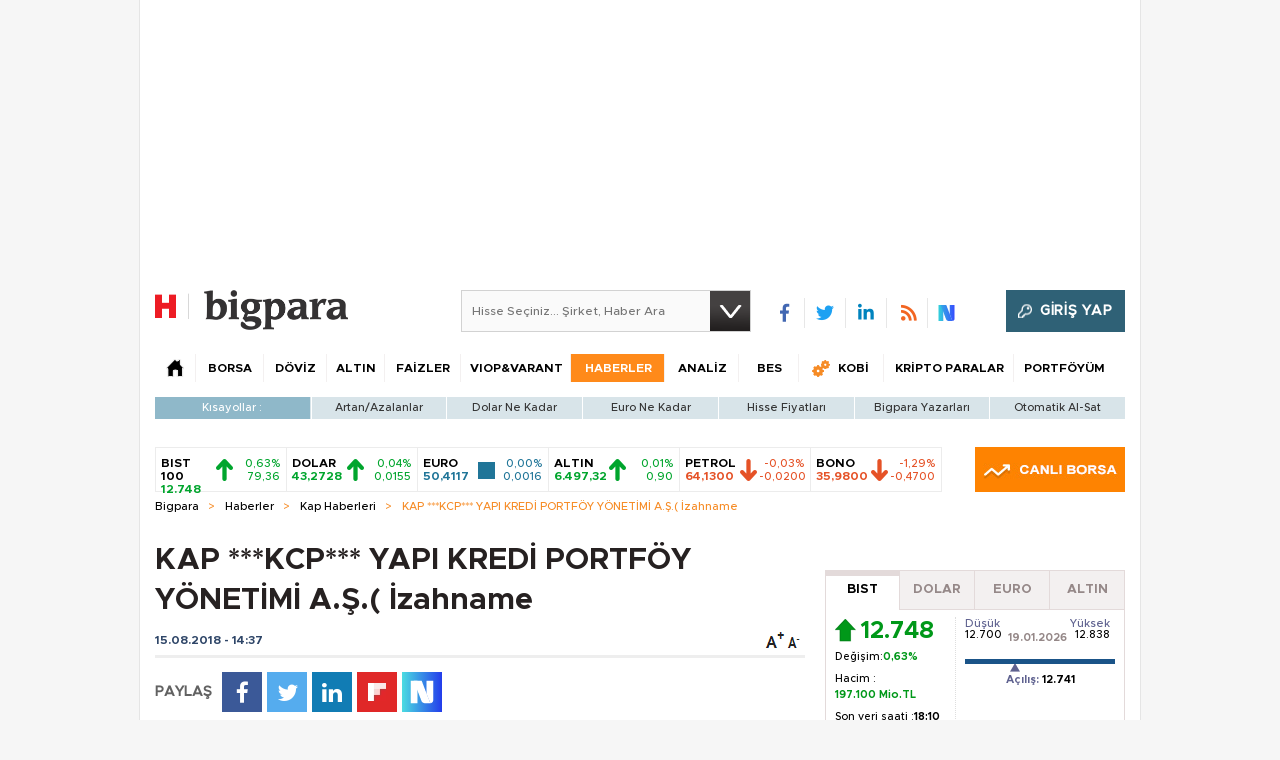

--- FILE ---
content_type: text/html; charset=utf-8
request_url: https://bigpara.hurriyet.com.tr/haberler/kap-haberleri/kcp-yapi-kredi-portfoy-yonetimi-as-izahname_ID1693960/
body_size: 29676
content:
<!DOCTYPE html>
<html xmlns="http://www.w3.org/1999/xhtml" xml:lang="tr" lang="tr">
<head>
    <!--[if lt IE 7 ]>
            <html class="ie ie6" lang="tr">
        <![endif]-->
    <!--[if IE 7 ]>
            <html class="ie ie7" lang="tr">
        <![endif]-->
    <!--[if IE 8 ]>
            <html class="ie ie8" lang="tr">
        <![endif]-->
    <!--[if IE 9 ]>
            <html class="ie ie9" lang="tr">
        <![endif]-->
    <!--[if gt IE 9]>
            <html lang="tr">
        <![endif]-->
    <title>KAP ***KCP*** YAPI KREDİ PORTFÖY YÖNETİMİ A.Ş.( İzahname</title>
    <meta name="description" content="KAP ***KCP*** YAPI KREDİ PORTFÖY YÖNETİMİ A.Ş.( İzahname: " />
    <meta name="keywords" content="kap ***kcp*** yapi kredİ portföy yönetİmİ a.ş.( İzahname, kap ***kcp*** yapi kredİ portföy yönetİmİ a.ş.( İzahname haberi, kap haberleri, en güncel kap haberleri" />
    <link rel="shortcut icon" href="/Assets/images/favicon.ico" />
    <meta name="viewport" content="width=device-width, initial-scale=1.0, maximum-scale=1.0">
    <meta http-equiv="content-type" content="text/html;charset=utf-8" />
    <meta name="yandex-verification" content="499cac26bbe80840" />
    <link rel="apple-touch-icon" sizes="120x120" href="/apple-touch-icon.png">
    <link rel="apple-touch-icon" sizes="57x57" href="/apple-touch-icon-57x57.png">
    <link rel="apple-touch-icon" sizes="76x76" href="/apple-touch-icon-76x76.png">
    <link rel="apple-touch-icon" sizes="114x114" href="/apple-touch-icon-114x114.png">
    <link rel="apple-touch-icon" sizes="120x120" href="/apple-touch-icon-120x120.png">
    <link rel="apple-touch-icon" sizes="144x144" href="/apple-touch-icon-144x144.png">
    <link rel="apple-touch-icon" sizes="152x152" href="/apple-touch-icon-152x152.png">
    <link rel="apple-touch-icon" sizes="176x176" href="/apple-touch-icon-176x176-precomposed.png">
    <link rel="apple-touch-icon" sizes="180x180" href="/apple-touch-icon-180x180-precomposed.png">

    
    <link rel="preload" as="script" href="https://securepubads.g.doubleclick.net/tag/js/gpt.js">
    <link rel="preload" as="script" href="https://ad.medyanetads.com/adservice/adservicev2.js">
    <link rel="preconnect" href="https://securepubads.g.doubleclick.net">
    <link rel="preconnect" href="https://tpc.googlesyndication.com">
    <link rel="dns-prefetch" href="https://tpc.googlesyndication.com">
    <link rel="dns-prefetch" href="https://pro.ip-api.com/">
    <link rel="dns-prefetch" href="https://ad.medyanetads.com/">
    <link rel="dns-prefetch" href="https://cdn.medyanetads.com/">




    <meta name="author" content="bigpara@hurriyet.com.tr" />
    <meta property="fb:admins" content="721475647" />
    <meta property="fb:app_id" content="340344152813169" />
    <meta property="og:title" content="KAP ***KCP*** YAPI KREDİ PORTFÖY YÖNETİMİ A.Ş.( İzahname | Bigpara" />
    <meta property="og:url" content="https://bigpara.hurriyet.com.tr/haberler/kap-haberleri/kcp-yapi-kredi-portfoy-yonetimi-as-izahname_ID1693960/" />
    <meta property="og:type" content="article" />
    <meta property="og:site_name" content="bigpara.hurriyet.com.tr" />
    

    




<link href="/Assets/styles/css-core.css?v=65463" rel="stylesheet" type="text/css" />
<link href="/Assets/styles/font-awesome.css?v=65463" rel="stylesheet" type="text/css" />
<link href="/Assets/styles/kredi.css?v=65463" rel="stylesheet" type="text/css" />
<script type="text/javascript" src="/Assets/scripts/lazyload.min.js?v=65463"></script>
<script type="text/javascript" src="/Assets/scripts/js-corefx.js?v=65463"></script>


<script src="https://hurpass.com/static/v4/all.js?vazure-65463" id="sso_script" type="text/javascript"></script>
<script type="text/javascript">
    function sso_log(item) {
    }

    /* */
    if (!String.prototype.format) {
        String.prototype.format = function () {
            var args = arguments;
            return this.replace(/{(\d+)}/g, function (match, number) {
                return typeof args[number] != 'undefined'
                        ? args[number]
                        : match
                ;
            });
        };
    }
    function getQueryStringByName(name) {
        var match = RegExp('[?&]' + name + '=([^&]*)').exec(window.location.search);
        try {
            return match && decodeURIComponent(match[1].replace(/\+/g, ' '));
        } catch (e) {

        }
        return match && match[1].replace(/\+/g, ' ');
    }

    if (!window.location.origin) {
        window.location.origin = window.location.protocol + "//" + window.location.hostname + (window.location.port ? ':' + window.location.port : '');
    }

    SSO.appkey = "584e85ebad2cdc406f16aeb01481541099471";
    SSO.secret = "584e85ebad2cdc406f16aeb11481541099471";
    SSO.domain = "bigpara.hurriyet.com.tr";
    //SSO.domain = "bigpara.hurriyet.com.tr";
    SSO.login_element = "sso-login-item-ha";
    SSO.register_element = "sso-register-item-ha";
    SSO.logout_element = "sso-logout-item-ha";
    SSO.callback_url = location.origin + '/Account/AutoLogin?returnUrl=';

    var returnUrl = null;
    var queryReturnUrl = getQueryStringByName('returnUrl');
    if (queryReturnUrl !== null) {
        returnUrl = queryReturnUrl;
    }
    if (returnUrl && returnUrl.indexOf('http') == 0) {
        SSO.callback_url += encodeURIComponent(returnUrl);
    } else {
        SSO.callback_url += encodeURIComponent(window.location.href);
    }
    SSO.user_page = window.location.href;

    SSO.init();

</script>

<script type="text/javascript" src="https://hurpass.com/static/v3/all_seg.js?vazure-65463"></script>



<script type="text/javascript">

    $(function () {

        var $forgeryId = window.forgeryId = $("#forgeryToken").val();
        $.ajaxSetup({
            headers: {
                'VerificationToken': $forgeryId
            }
        });

    });

</script>

    



    <script type="text / javascript">window._ttf = window._ttf || [];_ttf.push({pid          : 21679,lang        : "tr",slot        : '[itemprop="articleBody"] > p',format      : "inread",mobile      : false,components  : { skip: {delay : 0}},mutable     : true,css         : "margin: 0px 0px 10px; "});(function (d) {var js, s = d.getElementsByTagName('script')[0];js = d.createElement('script');js.async = true;js.src = '//cdn.teads.tv/media/format.js';s.parentNode.insertBefore(js, s);})(window.document);</script>
<meta name="medyanet:keywords" content="haberler,piyasa,ekonomi,teknoloji" />
<link rel='alternate' media='only screen and (max-width: 640px)' href='https://mbigpara.hurriyet.com.tr/haberler/kcp-yapi-kredi-portfoy-yonetimi-as-izahname/1693960/' />
<meta name="news_keywords" content="Kap Haberleri, finans, ekonomi" />
<meta name="twitter:card" content="summary_large_image" />
<meta name="twitter:site" content="@bigparahurriyetcomtr" />
<meta name="twitter:title" content="KAP ***KCP*** YAPI KREDİ PORTFÖY YÖNETİMİ A.Ş.( İzahname" />
<meta property="article:id" content="1693960" />
<meta name="twitter:url" content="https://bigpara.hurriyet.com.tr/haberler/0/kap-kcp-yapi-kredi-portfoy-yonetimi-as-izahname_ID1693960/" />
<meta name="twitter:description" content="" />
<meta name="twitter:image:src" content="https://image.hurimg.com/" />
<meta property="og:image" content="https://image.hurimg.com/" />
<meta property="og:description" content="KAP ***KCP*** YAPI KREDİ PORTFÖY YÖNETİMİ A.Ş.( İzahname:" />


    
    

<link rel="canonical" href="https://bigpara.hurriyet.com.tr/haberler/kap-haberleri/kcp-yapi-kredi-portfoy-yonetimi-as-izahname_ID1693960/" />





    

    


    

<script async id="adservice_gpt_script" src="https://securepubads.g.doubleclick.net/tag/js/gpt.js"></script>
<script async id="adservice_script" src="https://ad.medyanetads.com/adservice/adservicev2.js"></script>
<script async src="https://btloader.com/tag?o=5633512275181568&upapi=true"></script>
<script>
    var adUnitGroups = {};
    function getAdUnitGroup(adUnitDivId) {
        if (adUnitDivId === null || adUnitDivId === undefined || adUnitDivId === '') { return ''; }
        var adUnitType = adUnitDivId.split('/').slice(-1)[0];
        var slotName = adUnitType.split('-')[0];
        var infiniteLevel = parseInt(adUnitType.split('-')[1] || 1000);
        var adUnitGroup = '';
        if ((infiniteLevel / 1000) < 1) { infiniteLevel *= 1000; }
        var adUnitPrefixMapping =
        {
            "feed": [
                "body_300x250", "body_300x250_1","body_300x250_1a", "body_300x250_2", "body_300x250_3", "body_300x250_4", "body_300x250_5",
                "body_728x90_1", "body_728x90_2", "body_728x90_3", "body_728x90_4", "body_728x90_5", "body_728x90_6", "body_728x90_7",
                "feed1_300x250", "feed2_300x250", "feed3_300x250", "feed4_300x250", "feed5_300x250",
                "haberici_300x250", "haberici_300x250_1", "haberici_300x250_2", "haberici_300x250_3", "haberici_300x250_4", "haberici_300x250_5", 
                "300x250", "300x250_2", "300x250_3", "300x250_4",
                "header_940x60",
                "advertorial_fluid_300x250_1", "feed_1", "feed_2", "feed_3", "feed_4", "feed_5",
            ],
            "sidebar": [
                "sidebar_300x250_1", "sidebar_300x250_2", "sidebar_300x250_3", "sidebar_300x250_4", "sidebar_300x250_5", "sidebar_300x250_6", "sidebar_300x250_7","countdown_sidebar_300x250_1"
            ],
            "header": [
                "header_728x90_masthead", "header_728x90", "320x50"
            ],
            "footer": ["footer_728x90"],
            "skyscraper_left": ["sol_120x600", "pageskin_sol_120x600"],
            "skyscraper_right": ["sag_120x600", "pageskin_sag_120x600"],
            "interstitial": ["interstitial_oop"],
            "scroll": ["scroll_ad"]
        };
        var adUnitGroupPrefix = Object.keys(adUnitPrefixMapping)
            .filter(key => adUnitPrefixMapping[key].indexOf(slotName) > -1)[0] || '';
        if (adUnitGroupPrefix !== '') {
            var key = `${adUnitGroupPrefix}_${infiniteLevel}`;
            var value = Object.keys(adUnitGroups).indexOf(key) > -1
                ? parseInt(adUnitGroups[key]) + 1
                : infiniteLevel;
            adUnitGroup = value === 1000 ? adUnitGroupPrefix : `${adUnitGroupPrefix}_${value}`;
            adUnitGroups[key] = value;
        }
        return adUnitGroup;
    }
    function removeBlankAttributes(obj) {
        if (obj === null || obj === undefined || obj === '') { return {}; }
        for (var propName in obj) {
            if (obj[propName] === null || obj[propName] === undefined || obj[propName] === '') {
                delete obj[propName];
            }
        }
        return obj
    }
</script>
<script>
    var adservice = adservice || {
        targetings: [],
        adUnits: [],
        oopAdUnits: [],
        interactiveAdUnits: [],
        noLazyAdUnits: [],
        modules: ['prebid', 'pg', 'interstitial', 'scroll', 'cmp', 'amazon', 'geoedge'],
        prebidSettings: {
            bidders: 'https://ad.medyanetads.com/adservice/prebid/bigpara_hurriyet_com_tr.json'
        },
        pgSettings: {
            bpId: 'hurriyet'
        },
        cmpSettings: {
            domainId: '5ba8d853-cae6-4972-b167-b14832ad2075'
        },
        geoedgeSettings: {
            key: 'b2b13563-7a78-4ea8-9a9b-60b40239168e'
        }
    };

    adservice.targetings.push(
        { "hurriyet_kategori": "hr_bigpara_haberler_kap-haberleri_kcp-yapi-kredi-portfoy-yonetimi-as-izahname_ID1693960" },
        { "keywords": "pagetype_other" },
        { "catlist": "c1_bigpara,c2_haberler,c3_kap-haberleri,c4_kcp-yapi-kredi-portfoy-yonetimi-as-izahname_ID1693960" },
        { "contentid": "1" },
        { "hr_contentid": "1693960" }
    );
</script>





        <script>
            adservice.oopAdUnits.push({
                path: '/9927946,22420977938/hurriyet/bigpara/oop_2',
                divId: '/9927946,22420977938/hurriyet/bigpara/oop_2',
            });
            adservice.oopAdUnits.push({
                path: '/9927946,22420977938/hurriyet/bigpara/oop_3',
                divId: '/9927946,22420977938/hurriyet/bigpara/oop_3',
            });
            adservice.oopAdUnits.push({
                path: '/9927946,22420977938/hurriyet/bigpara/oop_4',
                divId: '/9927946,22420977938/hurriyet/bigpara/oop_4',
            });
            adservice.oopAdUnits.push({
                path: '/9927946,22420977938/hurriyet/bigpara/oop_5',
                divId: '/9927946,22420977938/hurriyet/bigpara/oop_5',
            });
            adservice.interactiveAdUnits.push(removeBlankAttributes({
                path: '/9927946,22420977938/hurriyet/bigpara/interstitial_oop',
                size: JSON.parse('[[800, 600], [5, 5], ["fluid"]]'),
                divId: '/9927946,22420977938/hurriyet/bigpara/interstitial_oop',
                adGroup: getAdUnitGroup('/9927946,22420977938/hurriyet/bigpara/interstitial_oop'),
                sizeMappings: JSON.parse('[[[860, 680], [[800, 600],[5, 5]]],[[0, 0], [5, 5]]]'),
                type: 'interstitial'
            }));
            adservice.interactiveAdUnits.push(removeBlankAttributes({
                path: '/9927946,22420977938/hurriyet/bigpara/scroll_ad',
                size: JSON.parse('[[300, 250], [5, 5]]'),
                divId: '/9927946,22420977938/hurriyet/bigpara/scroll_ad',
                adGroup: getAdUnitGroup('/9927946,22420977938/hurriyet/bigpara/scroll_ad'),
                type: 'scroll'
            }));
        </script>

    <script>
        var sitePath = window.location.href;
        var sitePath2 = sitePath.split('/');
        let sizeSizeBase = "[[300, 250], [300, 600]]";
        let sizeMappingBase = "[[[1200, 100], [[300, 250], [300, 600]]],[[992, 100], [[300, 250], [300, 600]]],[[768, 100], [[300, 250],[300, 600]]], [[0, 0], []]]";

        adservice.noLazyAdUnits.push(removeBlankAttributes({
            path: '/9927946,22420977938/hurriyet/bigpara/header_728x90',
            size: JSON.parse('[[728, 90], [940, 90], [940, 250], [970, 90], [970, 250]]'),
            divId: '/9927946,22420977938/hurriyet/bigpara/header_728x90',
            adGroup: getAdUnitGroup('/9927946,22420977938/hurriyet/bigpara/header_728x90'),
            sizeMappings: JSON.parse('[[[1200, 100], [[728, 90], [940, 90], [940, 250], [970, 90], [970, 250]]],[[992, 100], [[728, 90], [940, 90], [940, 250]]],[[768, 100], [[728, 90]]], [[0, 0], []]]')
        }));
        adservice.adUnits.push(removeBlankAttributes({
            path: '/9927946,22420977938/hurriyet/bigpara/pageskin_sol_120x600',
            size: JSON.parse('[[160, 600], [120, 600], [300, 600]]'),
            divId: '/9927946,22420977938/hurriyet/bigpara/pageskin_sol_120x600',
            adGroup: getAdUnitGroup('/9927946,22420977938/hurriyet/bigpara/pageskin_sol_120x600'),
            sizeMappings: JSON.parse('[[[1770, 100], [[160, 600], [120, 600], [300, 600]]],[[1610, 100], [[160, 600], [120, 600]]],[[1340, 100], [[160, 600], [120, 600]]], [[1260, 100], [[120, 600]]],[[0, 0], []]]')
        }));
        adservice.adUnits.push(removeBlankAttributes({
            path: '/9927946,22420977938/hurriyet/bigpara/pageskin_sag_120x600',
            size: JSON.parse('[[160, 600], [120, 600], [300, 600]]'),
            divId: '/9927946,22420977938/hurriyet/bigpara/pageskin_sag_120x600',
            adGroup: getAdUnitGroup('/9927946,22420977938/hurriyet/bigpara/pageskin_sag_120x600'),
            sizeMappings: JSON.parse('[[[1770, 100], [[160, 600], [120, 600], [300, 600]]],[[1610, 100], [[160, 600], [120, 600]]],[[1340, 100], [[160, 600], [120, 600]]], [[1260, 100], [[120, 600]]],[[0, 0], []]]')
        }));
        adservice.adUnits.push(removeBlankAttributes({
            path: '/9927946,22420977938/hurriyet/bigpara/countdown_sidebar_300x250_1',
            size: JSON.parse('[[300, 250]]'),
            divId: '/9927946,22420977938/hurriyet/bigpara/countdown_sidebar_300x250_1',
            adGroup: getAdUnitGroup('/9927946,22420977938/hurriyet/bigpara/countdown_sidebar_300x250_1'),
            sizeMappings: JSON.parse('[[[1200, 100], [[300, 250]]],[[992, 100], [[300, 250]]],[[768, 100], [[300, 250]]], [[0, 0], []]]')
        }));

        if (!(sitePath.indexOf("viop-varant") > 0 && sitePath2.length < 6)) {
            let sizeSize = (sitePath2.length <= 4) ? "[[300, 250]]" : sizeSizeBase;
            let sizeMapping = (sitePath2.length <= 4) ? "[[[1200, 100], [[300, 250]]],[[992, 100], [[300, 250]]],[[768, 100], [[300, 250]]], [[0, 0], []]]" : sizeMappingBase;

            adservice.adUnits.push(removeBlankAttributes({
                path: '/9927946,22420977938/hurriyet/bigpara/sidebar_300x250_1',
                size: JSON.parse(sizeSize),
                divId: '/9927946,22420977938/hurriyet/bigpara/sidebar_300x250_1',
                adGroup: getAdUnitGroup('/9927946,22420977938/hurriyet/bigpara/sidebar_300x250_1'),
                sizeMappings: JSON.parse(sizeMapping)
            }));
            adservice.adUnits.push(removeBlankAttributes({
                path: '/9927946,22420977938/hurriyet/bigpara/sidebar_300x250_2',
                size: JSON.parse(sizeSize),
                divId: '/9927946,22420977938/hurriyet/bigpara/sidebar_300x250_2',
                adGroup: getAdUnitGroup('/9927946,22420977938/hurriyet/bigpara/sidebar_300x250_2'),
                sizeMappings: JSON.parse(sizeMapping)
            }));
            adservice.adUnits.push(removeBlankAttributes({
                path: '/9927946,22420977938/hurriyet/bigpara/sidebar_300x250_3',
                size: JSON.parse(sizeSize),
                divId: '/9927946,22420977938/hurriyet/bigpara/sidebar_300x250_3',
                adGroup: getAdUnitGroup('/9927946,22420977938/hurriyet/bigpara/sidebar_300x250_3'),
                sizeMappings: JSON.parse(sizeMapping)
            }));
        }
    </script>




    <script>
        adservice.adUnits.push(removeBlankAttributes({
            path: '/9927946,22420977938/hurriyet/bigpara/adnative_650x250',
            size: JSON.parse('[650, 250]'),
            divId: '/9927946,22420977938/hurriyet/bigpara/adnative_650x250',
            adGroup: getAdUnitGroup('/9927946,22420977938/hurriyet/bigpara/adnative_650x250'), 
            sizeMappings: JSON.parse('[[[1200, 100], [[650, 250]]],[[992, 100], [[650, 250]]],[[768, 100], [[650, 250]]], [[0, 0], []]]')
        }));

    </script>

    <script>
        adservice.adUnits.push(removeBlankAttributes({
            path: '/9927946,22420977938/hurriyet/bigpara/footer_728x90',
            size: JSON.parse('[[728, 90], [940, 90], [940, 250], [970, 90], [970, 250]]'),
            divId: '/9927946,22420977938/hurriyet/bigpara/footer_728x90',
            adGroup: getAdUnitGroup('/9927946,22420977938/hurriyet/bigpara/footer_728x90'),
            sizeMappings: JSON.parse('[[[1200, 100], [[728, 90], [940, 90], [940, 250], [970, 90], [970, 250]]],[[992, 100], [[728, 90], [940, 90], [940, 250]]],[[768, 100], [[728, 90]]], [[0, 0], []]]')
        }));
    </script>
    <script async src="https://fundingchoicesmessages.google.com/i/pub-4133813641255581?ers=1" nonce="Th-l0UXWx8gz20dhH5ugUg"></script>
    <script nonce="Th-l0UXWx8gz20dhH5ugUg">(function () { function signalGooglefcPresent() { if (!window.frames['googlefcPresent']) { if (document.body) { const iframe = document.createElement('iframe'); iframe.style = 'width: 0; height: 0; border: none; z-index: -1000; left: -1000px; top: -1000px;'; iframe.style.display = 'none'; iframe.name = 'googlefcPresent'; document.body.appendChild(iframe); } else { setTimeout(signalGooglefcPresent, 0); } } } signalGooglefcPresent(); })();</script>

    





<!-- Google Tag Manager -->
<script>
(function(w,d,s,l,i){w[l]=w[l]||[];w[l].push({'gtm.start':
new Date().getTime(),event:'gtm.js'});var f=d.getElementsByTagName(s)[0],
j=d.createElement(s),dl=l!='dataLayer'?'&l='+l:'';j.defer=true;j.src=
'https://www.googletagmanager.com/gtm.js?id='+i+dl;f.parentNode.insertBefore(j,f);
})(window,document,'script','dataLayer','GTM-NVDWP6');</script>
<!-- End Google Tag Manager -->

    

<script>window.bdmpData = window.bdmpData || []; function bdmp() { bdmpData.push(arguments); } bdmp("initAt", new Date()); bdmp("projectId", "bl1767ftdlk224");</script>
<script async src="https://b-cdn.do.brainsland.com/banalytics.js?projectId=bl1767ftdlk224"></script>


    <script type='text/javascript'> dataLayer.unshift({'hcat1' : 'bigpara', 'hsubdom' : 'bigpara', 'hcat2' : 'haberler', 'hcat3' : 'kap-haberleri', 'hcat4' : '', 'hcat5' : '', 'hcat6' : '', 'HfromURL' : '', 'PageReferrer' : '', 'hcookieid' : '', 'hcreateddate' : '20180815','hcreatedtime' : '14: 37: 48', 'hauthor' : '', 'hfoto' : '0', 'hfotocount' : '0', 'hfototext' : '', 'hmember' : '0', 'hlogin' : '0', 'Hhurid' : '', 'hpagetype' : 'detail', 'hpublishdate' : '','hpublishtime' : '', 'hnewsid' : '1693960', 'htitle' : 'kap-kcp-yapi-kredi-portfoy-yonetimi-as(-izahname', 'htag' : '', 'hvideo' : '', 'hvideocount' : '', 'newsType' : 'haber'}); </script>

    <script type="text/javascript">
        var taboolaContainer = $("#taboola-below-article-thumbnails-bigpara");
        if (taboolaContainer) {
            window._taboola = window._taboola || [];
            _taboola.push({ article: 'auto' });
            ! function (e, f, u, i) {
                if (!document.getElementById(i)) {
                    e.async = 1; e.src = u; e.id = i;
                    f.parentNode.insertBefore(e, f);
                }
            }(
                document.createElement('script'),
                document.getElementsByTagName('script')[0], '//cdn.taboola.com/libtrc/demiroren-hurriyet/loader.js', 'tb_loader_script');
            if (window.performance && typeof window.performance.mark == 'function') {
                window.performance.mark('tbl_ic');
            }
        }
    </script>

    <script type="text/javascript" src="https://assets.emarsys.net/web-emarsys-sdk/3.1.0/web-emarsys-sdk.js" async></script>
    <script type="text/javascript">
        var WebEmarsysSdk = WebEmarsysSdk || [];
        WebEmarsysSdk.push(['init', {
            applicationCode: 'EMSE4-44C69',
            safariWebsitePushID: 'https://bigpara.hurriyet.com.tr/',
            defaultNotificationTitle: 'Bigpara',
            defaultNotificationIcon: 'https://bigpara.hurriyet.com.tr/Assets/images/bigpara-logo-1703.png',
            autoSubscribe: false,
            serviceWorker: {
                url: 'service-worker.js',
                applicationServerPublicKey: 'BJIuk7APEW2dmymQ1yEDxQwTwdusqqDAyuGMjOLyE_6H7ZaipyFGejKdvPjTbX_JENM5eH_GRf5TzIYPnvzK7pc'
            }
        }])
    </script>

    <script>

        function generalSubscribe() {
            return WebEmarsysSdk.subscribe()
        }

        document.addEventListener('scroll', function (e) {
            generalSubscribe();
        });

        document.addEventListener('click', function (e) {
            generalSubscribe();
        });

    </script>


    

</head>
<body>
        <section class="adv adv-desktop adserviceOop">
            <div class="medyanet">
                <div id="/9927946,22420977938/hurriyet/bigpara/oop_2" class="adRenderer dfp adserviceOop" data-platform="desktop" data-ad-height="1" data-ad-width="1"></div>
            </div>
        </section>
        <section class="adv adv-desktop adserviceOop">
            <div class="medyanet">
                <div id="/9927946,22420977938/hurriyet/bigpara/oop_3" class="adRenderer dfp adserviceOop" data-platform="desktop" data-ad-height="1" data-ad-width="1"></div>
            </div>
        </section>
        <section class="adv adv-desktop adserviceOop">
            <div class="medyanet">
                <div id="/9927946,22420977938/hurriyet/bigpara/oop_4" class="adRenderer dfp adserviceOop" data-platform="desktop" data-ad-height="1" data-ad-width="1"></div>
            </div>
        </section>
        <section class="adv adv-desktop adserviceOop">
            <div class="medyanet">
                <div id="/9927946,22420977938/hurriyet/bigpara/oop_5" class="adRenderer dfp adserviceOop" data-platform="desktop" data-ad-height="1" data-ad-width="1"></div>
            </div>
        </section>
        <section class="adv adv-desktop">
            <div class="medyanet">
                <div class="interstitial-wrapper">
                    <div id="/9927946,22420977938/hurriyet/bigpara/interstitial_oop" class="adRenderer dfp" data-platform="desktop"></div>
                </div>
            </div>
        </section>
        <section class="adv adv-desktop">
            <div class="medyanet">
                <div id="/9927946,22420977938/hurriyet/bigpara/scroll_ad" class="adRenderer dfp" data-platform="desktop"></div>
            </div>
        </section>

    <div id="Medyanet_Site_Background"></div>
    <!-- Google Tag Manager (noscript) -->
    <noscript>
        <iframe src="https://www.googletagmanager.com/ns.html?id=GTM-NVDWP6"
                height="0" width="0" style="display:none;visibility:hidden"></iframe>
    </noscript>
    <!-- End Google Tag Manager (noscript) -->

    <div id="Medyanet_Gravity_Spacer"></div>

    <div id="bPWhite">
        <!--HomePage Pageskin Center-->
        <section class="adv adv-desktop">
            <div class="medyanet-header">
                <div class="advMasthead">
                    <div id='/9927946,22420977938/hurriyet/bigpara/header_728x90' class="adRenderer dfp" data-platform="desktop"></div>
                </div>
            </div>
        </section>
        <!--HomePage Pageskin Center-->
        <!--HomePage Pageskin-->
        <div class="pageskinContent">
            <div class="pageskinContainer">
                <div class="pageskin ps-left" id="Medyanet_Ad_Models_Pageskin_BannerLeft">
                    <section class="adv adv-desktop">
                        <div class="medyanet-pageskin-left">
                            <div id="/9927946,22420977938/hurriyet/bigpara/pageskin_sol_120x600" class="adRenderer dfp" data-platform="desktop"></div>
                        </div>
                    </section>


                </div>
                <div class="pageskin ps-right" id="Medyanet_Ad_Models_Pageskin_BannerRight">
                    <section class="adv adv-desktop">
                        <div class="medyanet-pageskin-right">
                            <div id="/9927946,22420977938/hurriyet/bigpara/pageskin_sag_120x600" class="adRenderer dfp" data-platform="desktop"></div>
                        </div>
                    </section>
                </div>
            </div>
        </div>
        <!--HomePage Pageskin End-->

        


<div id="headLoad">
    <div class="advHeader">
    </div>
    <div id="header">
        <header class="h16-main-header">
            <div class="logoArea">
                <div class="logo-box">
                    <a href="https://www.hurriyet.com.tr" target="_blank" class="logo-h">
                        <img src="/Assets/images/hurriyet-logo-1703.png" width="34" alt="hurriyet.com.tr" height="40" />
                    </a>
                    <a href="/" class="logo-b">
                        <img src="/Assets/images/bigpara-logo-1703.png" width="144" alt="bigpara.hurriyet.com.tr" height="40" />
                    </a>
                </div>

                <div class="search">
                    <input type="text" id="bigaraHeader" placeholder="Hisse Seçiniz... Şirket, Haber Ara" />
                    <a href="#" class="s searchBtn Header"></a>
                </div>
                <div class="headSocial">
                    <ul class="socialIcons">
                        <li class="fb"><a href="https://redirect.hurriyet.com.tr/default.aspx?url=facebook.com/bigpara?fref=ts" target="_blank" title="" rel="nofollow">&nbsp;</a></li>
                        <li class="tw"><a href="https://redirect.hurriyet.com.tr/default.aspx?url=twitter.com/bigparacom" target="_blank" title="" rel="nofollow">&nbsp;</a></li>
                        <li class="in"><a href="https://redirect.hurriyet.com.tr/default.aspx?url=linkedin.com/company/bigpara?trk=tyah&trkInfo=idx:2-1-2,tarId:1422544667004,tas:bigpara" target="_blank" title="" rel="nofollow">&nbsp;</a></li>
                        <li class="rss"><a href="https://bigpara.hurriyet.com.tr/rss/" target="_blank" title="">&nbsp;</a></li>
                        <li class="nsocial"><a href="https://sosyal.teknofest.app/&#64;hurriyet" target="_blank" title="NSosyal">&nbsp;</a></li>
                    </ul>
                </div>

                <div class="header-hurrpass-login"></div>

            </div>
            <div class="navMenu">
                <ul class="menu">
                    <li class="home" data-name="anasayfa"><span class="h2"><a href="/" ><span class="s">&nbsp;</span></a></span><li class="itemBorsa hoverable" data-name="borsa"><span class="h2"><a href="/borsa/canli-borsa/" title="Borsa" >BORSA</a></span><div class="hoverItemWide"><ul class="hoverMenu">
<li class=""><span class="h3"><a href="/borsa/canli-borsa/" title="Canlı Borsa" >Canlı Borsa</a></span></li><li class=""><span class="h3"><a href="/borsa/gunun-ozeti/" title="Günün Özeti" >Günün Özeti</a></span></li><li class=""><span class="h3"><a href="/borsa/sektor-raporlari/" title="Raporlar" >Raporlar</a></span></li><li class=""><span class="h3"><a href="/borsa/endeksler/" title="Endeksler" >Endeksler</a></span></li><li class=""><span class="h3"><a href="/borsa/hisselerim-detay/" title="Hisselerim" >Hisselerim</a></span></li><li class=""><span class="h3"><a href="/borsa/hisse-fiyatlari/" title="Hisse Fiyatları" >Hisse Fiyatları</a></span></li><li class=""><span class="h3"><a href="/borsa/hisse-senetleri/" title="Hisse Senetleri" >Hisse Senetleri</a></span></li><li class=""><span class="h3"><a href="/fonlar/" title="Fonlar" >Fonlar</a></span></li><li class=""><span class="h3"><a href="/borsa/gecmis-kapanislar/" title="Geçmiş Kapanışlar" >Geçmiş Kapanışlar</a></span></li><li class=""><span class="h3"><a href="/borsa/en-cok-tiklanan-hisseler/" title="En Çok Tıklanan Hisseler" >En Çok Tıklanan Hisseler</a></span></li><li class=""><span class="h3"><a href="/borsa/en-cok-artanlar/" title="En Çok Artan/Azalanlar" >En Çok Artan/Azalanlar</a></span></li><li class=""><span class="h3"><a href="/borsa/yatirim-araclarinin-getirileri/" title="Yatırım Araçlarının Getirileri" >Yatırım Araçlarının Getirileri</a></span></li><li class=""><span class="h3"><a href="/borsa/dunya-borsa-endeksleri/" title="Dünya Borsaları" >Dünya Borsaları</a></span></li></ul></div>
<li class="itemDoviz hoverable" data-name="doviz"><span class="h2"><a href="/doviz/" title="Döviz" >DÖVİZ</a></span><div class="hoverItemWide"><ul class="hoverMenu">
<li class=""><span class="h3"><a href="/doviz/" title="Döviz Kuru" >Döviz Kuru</a></span></li><li class=""><span class="h3"><a href="/doviz/dolar/" title="Dolar" >Dolar</a></span></li><li class=""><span class="h3"><a href="/borsa/dunya-borsa-endeks-detay-bilgileri/DXY/" title="Dolar Endeksi" >Dolar Endeksi</a></span></li><li class=""><span class="h3"><a href="/doviz/euro/" title="Euro" >Euro</a></span></li><li class=""><span class="h3"><a href="/doviz/sterlin/" title="İngiliz Sterlini" >İngiliz Sterlini</a></span></li><li class=""><span class="h3"><a href="/doviz/kanada-dolari/" title="Kanada Doları" >Kanada Doları</a></span></li><li class=""><span class="h3"><a href="/doviz/avustralya-dolari/" title="Avustralya Doları" >Avustralya Doları</a></span></li><li class=""><span class="h3"><a href="/doviz/frank/" title="İsviçre Frangı" >İsviçre Frangı</a></span></li><li class=""><span class="h3"><a href="/doviz/isvec-kronu/" title="İsveç Kronu" >İsveç Kronu</a></span></li><li class=""><span class="h3"><a href="/doviz/norvec-kronu/" title="Norveç Kronu" >Norveç Kronu</a></span></li><li class=""><span class="h3"><a href="/doviz/danimarka-kronu/" title="Danimarka Kronu" >Danimarka Kronu</a></span></li><li class=""><span class="h3"><a href="/doviz/yen/" title="Japon Yeni" >Japon Yeni</a></span></li><li class=""><span class="h3"><a href="/doviz/riyal/" title="Suudi Arabistan Riyali" >Suudi Arabistan Riyali</a></span></li><li class=""><span class="h3"><a href="/doviz/pariteler/" title="Pariteler" >Pariteler</a></span></li><li class=""><span class="h3"><a href="/doviz/merkez-bankasi-doviz-kurlari/" title="Merkez Bankası Verileri" >Merkez Bankası Verileri</a></span></li><li class=""><span class="h3"><a href="/doviz/ruble/" title="Ruble" >Ruble</a></span></li></ul></div>
<li class="itemAltin hoverable" data-name="altin"><span class="h2"><a href="/altin/" title="Altın Fiyatları" >ALTIN</a></span><div class="hoverItemWide"><ul class="hoverMenu">
<li class=""><span class="h3"><a href="/altin/" title="Altın Fiyatları" >Altın Fiyatları</a></span></li><li class=""><span class="h3"><a href="/altin/ceyrek-altin-fiyati/" title="Çeyrek Altın" >Çeyrek Altın</a></span></li><li class=""><span class="h3"><a href="/altin/yarim-altin-fiyati/" title="Yarım Altın" >Yarım Altın</a></span></li><li class=""><span class="h3"><a href="/altin/cumhuriyet-altini-fiyati/" title="Cumhuriyet Altını" >Cumhuriyet Altını</a></span></li><li class=""><span class="h3"><a href="/altin/22-ayar-bilezik-fiyati/" title="22 Ayar Bilezik" >22 Ayar Bilezik</a></span></li><li class=""><span class="h3"><a href="/altin/gram-altin-fiyati/" title="Gram Altın" >Gram Altın</a></span></li><li class=""><span class="h3"><a href="/altin/altin-ons-fiyati/" title="Altın (ONS)" >Altın (ONS)</a></span></li><li class=""><span class="h3"><a href="/altin/altin-kg-dolar-fiyati/" title="Altın ($/kg)" >Altın ($/kg)</a></span></li><li class=""><span class="h3"><a href="/altin/altin-euro-kg-fiyati/" title="Altın (Euro/kg)" >Altın (Euro/kg)</a></span></li></ul>
</div>
<li class="itemFaiz hoverable" data-name="faiz"><span class="h2"><a href="/faiz/" title="Faizler" >FAİZLER</a></span><div class="hoverItemWide"><ul class="hoverMenu">
<li class=""><span class="h3"><a href="/faiz/haber/" title="Faiz Haberleri" >Faiz Haberleri</a></span></li><li class=""><span class="h3"><a href="/faiz/tahvil-bono-repo-ozet-verileri/" title="Tahvil Bono Repo" >Tahvil Bono Repo</a></span></li><li class=""><span class="h3"><a href="/faiz/banka-subeleri/" title="Banka Şubeleri" >Banka Şubeleri</a></span></li><li class=""><span class="h3"><a href="/mevduat/" title="Mevduat Faiz Getirileri" >Mevduat Faiz Getirileri</a></span></li></ul></div>
<li class="itemViop hoverable" data-name="viop-varant" onmouseenter="isVarantImpression(1);" onmouseleave="isVarantImpression(0);"><span class="h2"><a href="https://bigpara.hurriyet.com.tr/viop-varant/" title="Viop&Varant" >VIOP&VARANT</a></span><div class="hoverItemWide"><ul class="hoverMenu">
<li class=""><span class="h3"><a href="https://bigpara.hurriyet.com.tr/viop-varant/" title="Varant Fiyatları" rel="nofollow"><img src="https://i.bigpara.com/Assets/images/isvarant-logo.png" alt="İş Varant"></a></span></li><li class=""><span class="h3"><a href="/varant/haber/" title="Varant Haberleri" >Varant/VIOP Videolari</a></span></li><li class=""><span class="h3"><a href="/viop-varant/canli-varant-verileri/" title="Canlı Varant Verileri" >Canlı Varant Verileri</a></span></li><li class=""><span class="h3"><a href="/viop-varant/viop-verileri" title="VIOP Verileri" ><img src="https://i.bigpara.com/Assets/images/isyatirim_viop_logo.png" alt="Is Yatirim Viop"></a></span></li></ul></div>
<li class="itemHaber hoverable" data-name="haber"><span class="h2"><a href="/haberler/" title="Haberler" >HABERLER</a></span><div class="hoverItemWide"><ul class="hoverMenu">
<li class=""><span class="h3"><a href="/borsa/haber/" title="Borsa Haberleri" >Borsa Haberleri</a></span></li><li class=""><span class="h3"><a href="/doviz/haber/" title="Döviz Haberleri" >Döviz Haberleri</a></span></li><li class=""><span class="h3"><a href="/altin/haber/" title="Altın Haberleri" >Altın Haberleri</a></span></li><li class=""><span class="h3"><a href="/haberler/ekonomi-haberleri/" title="Ekonomi Haberleri" >Ekonomi Haberleri</a></span></li><li class=""><span class="h3"><a href="/haberler/piyasa-haberleri/" title="Piyasa Haberleri" >Piyasa Haberleri</a></span></li><li class=""><span class="h3"><a href="/haberler/politika-haberleri/" title="Politika Haberleri" >Politika Haberleri</a></span></li><li class=""><span class="h3"><a href="/haberler/teknoloji-haberleri/" title="Teknoloji Haberleri" >Teknoloji Haberleri</a></span></li><li class=""><span class="h3"><a href="/kobi/sirket-haberleri/" title="KOBİ Haberleri" >KOBİ Haberleri</a></span></li><li class=""><span class="h3"><a href="/haberler/kap-haberleri/" title="KAP Haberleri" >KAP Haberleri</a></span></li><li class=""><span class="h3"><a href="/haberler/emtia-haberleri/" title="Emtia Haberleri" >Emtia Haberleri</a></span></li></ul>
<ul class="hoverMenu">
<li class=""><span class="h3"><a href="/yatirim-sozlugu/" title="Yatırım Sözlüğü" target="_blank">Yatırım Sözlüğü</a></span></li><li class=""><span class="h3"><a href="/haberler/hisse-yorumlari" title="Hisse Yorumları" >Hisse Yorumları</a></span></li><li class=""><span class="h3"><a href="/haberler/haber-yorumlari" title="Haber Yorumları" >Haber Yorumları</a></span></li><li class=""><span class="h3"><a href="/haberler/" title="Haber Gündem" >Haber Gündem</a></span></li><li class=""><span class="h3"><a href="/haberler/en-cok-okunan/" title="En Çok Okunanlar" >En Çok Okunanlar</a></span></li><li class=""><span class="h3"><a href="/haberler/araci-kurum-gorusleri/" title="Aracı Kurum Görüşleri" >Aracı Kurum Görüşleri</a></span></li><li class=""><span class="h3"><a href="/haberler/enflasyon-verileri/" title="Enflasyon Verileri" >Enflasyon Verileri</a></span></li><li class=""><span class="h3"><a href="/haberler/gunluk-piyasa-takvimi/" title="Piyasa Takvimi" >Piyasa Takvimi</a></span></li><li class=""><span class="h3"><a href="/video/" title="Videolar" >Videolar</a></span></li><li class=""><span class="h3"><a href="/bigpara-yazarlari/" title="Bigpara Uzmanları" >Bigpara Yazarları</a></span></li></ul>
</div>
<li class="itemAnaliz hoverable" data-name="analiz"><span class="h2"><a href="/analiz/" title="Analiz" >ANALİZ</a></span><div class="hoverItemWide"><ul class="hoverMenu">
<li class=" cap" ><span class="h3">Araştırma Analizi</span></li><li class=""><span class="h3"><a href="/analiz/otomatik-al-sat/" title="Otomatik Al-Sat" >Otomatik Al-Sat</a></span></li><li class=""><span class="h3"><a href="/analiz/agirlikli-ortalamasi-artanlar/" title="Ağırlıklı Ortalama Analizi" >Ağırlıklı Ortalama Analizi</a></span></li><li class=""><span class="h3"><a href="/analiz/dip-zirve-analizi/" title="Dip Zirve Analizleri" >Dip Zirve Analizleri</a></span></li><li class=""><span class="h3"><a href="/analiz/islem-hacmi-analizleri/" title="İşlem Hacmi Analizleri" >İşlem Hacmi Analizleri</a></span></li><li class=""><span class="h3"><a href="/analiz/sektor-takip/" title="Sektör Takip" >Sektör Takip</a></span></li><li class=""><span class="h3"><a href="/analiz/performans-analizi/" title="Performans Analizi" >Performans Analizi</a></span></li><li class=""><span class="h3"><a href="/analiz/yatirim-simulatoru/" title="Yatırım Simulatörü" >Yatırım Simulatörü</a></span></li><li class=""><span class="h3"><a href="/analiz/seans-raporu/" title="Seans Raporu" >Seans Raporu</a></span></li></ul>
<ul class="hoverMenu">
<li class=" cap" ><span class="h3">Teknik Analiz</span></li><li class=""><span class="h3"><a href="/analiz/otomatik-teknik-yorumlar/" title="Otomatik Teknik Yorumlar" >Otomatik Teknik Yorumlar</a></span></li><li class=""><span class="h3"><a href="/analiz/teknik-grafik/hisse/" title="Teknik Grafik" >Teknik Grafik</a></span></li><li class=""><span class="h3"><a href="/analiz/teknik-sinyal-listesi/" title="Teknik Sinyal Listesi" >Teknik Sinyal Listesi</a></span></li><li class=""><span class="h3"><a href="/analiz/teknik-analiz/" title="Teknik Analiz Modülü" >Teknik Analiz Modülü</a></span></li><li class=""><span class="h3"><a href="/analiz/artan-azalan-endeksi/" title="Artan Azalan Endeksi" >Artan Azalan Endeksi</a></span></li></ul>
<ul class="hoverMenu">
<li class=" cap" ><span class="h3">Temel Analiz</span></li><li class=""><span class="h3"><a href="/analiz/mali-tablolar" title="Mali Tablolar" >Mali Tablolar</a></span></li><li class=""><span class="h3"><a href="/analiz/oran-analizleri/" title="Oran Analizleri" >Oran Analizleri</a></span></li><li class=""><span class="h3"><a href="/analiz/risk-getiri-tablosu/" title="Risk Getiri Tablosu" >Risk Getiri Tablosu</a></span></li><li class=""><span class="h3"><a href="/analiz/yatirim-ortakliklari/" title="Yatırım Ortaklıkları Analizi" >Yatırım Ortaklıkları Analizi</a></span></li></ul>
</div>
<li class="itemBes" data-name="bes"><span class="h2"><a href="/bes/" >BES</a></span><li class="itemKobi hoverable" data-name="kobi"><span class="h2"><a href="/kobi/" title="Kobi" ><span class="ico s">&nbsp;</span>KOBİ</a></span><div class="hoverItemWide"><ul class="hoverMenu">
<li class=""><span class="h3"><a href="/kobi/sirket-haberleri/" title="Şirket Haberleri" >Şirket Haberleri</a></span></li><li class=""><span class="h3"><a href="/kobi/bankacilik-haberleri/" title="Bankacılık Haberleri" >Bankacılık Haberleri</a></span></li><li class=""><span class="h3"><a href="/kobi/girisim-haberleri/" title="Girişim Haberleri" >Girişim Haberleri</a></span></li><li class=""><span class="h3"><a href="/kobi/tesvik-haberleri/" title="Teşvik Haberleri" >Teşvik Haberleri</a></span></li><li class=""><span class="h3"><a href="/kobi/sektor-haberleri/" title="Sektör Haberleri" >Sektör Haberleri</a></span></li><li class=""><span class="h3"><a href="/kobi/dunya-emtia-borsalari/" title="Dünya Emtia Borsaları" >Dünya Emtia Borsaları</a></span></li></ul></div>
<li class="itemBitcoin hoverable" data-name="kripto-paralar"><span class="h2"><a href="/kripto-paralar/" title="Kripto Paralar" >KRİPTO PARALAR</a></span><div class="hoverItemWide"><ul class="hoverMenu">
<li class=""><span class="h3"><a href="/kripto/kripto-para-piyasasi/" title="Kripto Para Piyasaları" target=”_blank”>Kripto Para Piyasaları</a></span></li><li class=""><span class="h3"><a href="/kripto/bitcoin-fiyati/" title="Bitcoin Fiyatları" target="_blank">Bitcoin</a></span></li><li class=""><span class="h3"><a href="/kripto/ethereum-fiyati/" title="Ethereum Fiyatları" target="_blank">Ethereum</a></span></li><li class=""><span class="h3"><a href="/kripto/bitcoin-cash-fiyati/" title="Bitcoin Cash Fiyatları" target="_blank">Bitcoin Cash</a></span></li><li class=""><span class="h3"><a href="/kripto/stellar-fiyati/" title="Stellar Fiyatları" target="_blank">Stellar</a></span></li><li class=""><span class="h3"><a href="/kripto/litecoin-fiyati/" title="Litecoin Fiyatları" target="_blank">Litecoin</a></span></li><li class=""><span class="h3"><a href="/kripto/binance-coin-fiyati" title="Binance Coin Fiyatları" target="_blank">Binance Coin</a></span></li><li class=""><span class="h3"><a href="/kripto/tether-fiyati/" title="Tether Fiyatları" target="_blank">Tether</a></span></li><li class=""><span class="h3"><a href="/kripto/cardano-fiyati/" title="Cardano Fiyatları" target="_blank">Cardano</a></span></li><li class=""><span class="h3"><a href="/kripto/polkadot-fiyati/" title="Polkadot Fiyatları" target="_blank">Polkadot</a></span></li><li class=""><span class="h3"><a href="/kripto/uniswap-fiyati/" title="Uniswap Fiyatları" target="_blank">Uniswap</a></span></li><li class=""><span class="h3"><a href="/kripto/chainlink-fiyati/" title="ChainLink Fiyatları" target="_blank">ChainLink</a></span></li><li class=""><span class="h3"><a href="/kripto/wrapped-bitcoin-fiyati/" title="Wrapped Bitcoin Fiyatları" target="_blank">Wrapped Bitcoin</a></span></li><li class=""><span class="h3"><a href="/kripto/theta-token-fiyati/" title="Theta Token Fiyatları" target="_blank">Theta Token</a></span></li><li class=""><span class="h3"><a href="/kripto/ripple-fiyati/" title="Ripple Fiyatları" target="_blank">Ripple </a></span></li><li class=""><span class="h3"><a href="/kripto/dogecoin-fiyati/" title="Doge Coin Fiyatları" target="_blank">Dogecoin</a></span></li><li class=""><span class="h3"><a href="/haberler/bitcoin-haberleri/" title="Bitcoin Haberleri" >Bitcoin Haberleri</a></span></li></ul></div>
<li class="itemPortfoy last-child"><span class="h2"><a href="/portfoy/portfoyum/" title="Portföyüm" >PORTFÖYÜM</a></span>
                </ul>

            </div>
            <div class="shortcuts">
                <div>Kısayollar :</div>
                <a class="sc1" href="/borsa/en-cok-artanlar/" title="Artan/Azalanlar">Artan/Azalanlar</a><a class="sc1" href="/doviz/dolar-ne-kadar/" title="Dolar Ne Kadar">Dolar Ne Kadar</a><a class="sc1" href="/doviz/euro-ne-kadar/" title="Euro Ne Kadar">Euro Ne Kadar</a><a class="sc2" href="/borsa/hisse-fiyatlari/" title="Hisse Fiyatları">Hisse Fiyatları</a><a class="sc2" href="/bigpara-yazarlari/" title="Bigpara Uzmanları">Bigpara Yazarları</a><a class="sc2" href="/analiz/otomatik-al-sat/" title="Otomatik Al-Sat">Otomatik Al-Sat</a>
            </div>
            <div class="longestAdv">
            </div>
            <div id="piyasaBandiHisseler"></div>
            

            
        </header>

    </div>
</div>
<script type="text/javascript">
    $(document).ready(function () {
        var href = window.location.pathname.split('/')[1];
        $('ul.menu > li').each(function () {
            if (href.indexOf($(this).data('name')) != -1) {
                $(this).addClass('active');
                return false;
            }
        });
    });



    window.onload = function (e) {
        if ($('#Medyanet_Gravity_Spacer_Container').length > 0 && $("#Medyanet_Gravity_Spacer_Container").html() != undefined) {
            $("#fixedBtnBar").fadeOut();
            $("#_hj-f5b2a1eb-9b07_feedback_minimized").fadeOut();
            $('.FixedLineBottom').fadeOut();
        }

        $("#Medyanet_Gravity_CloseButtonImage").click(function () {
            $("#fixedBtnBar").fadeIn();
            $("#_hj-f5b2a1eb-9b07_feedback_minimized").fadeIn();
            $('.FixedLineBottom').fadeIn();

        });
    }
</script>
        



<div id="content">
    <div class="wideContent clearfix">



<ul class="breadcrumbs">
                <li class="item">
                    <a href='https://bigpara.hurriyet.com.tr/'<span class="noLastBc">Bigpara</span></a>
                </li>
                <li class="item">
                    <a href="https://bigpara.hurriyet.com.tr/haberler/"><span class="noLastBc">Haberler</span></a>
                </li>
                <li class="item">
                    <a href="https://bigpara.hurriyet.com.tr/haberler/kap-haberleri/"><span class="noLastBc">Kap Haberleri</span></a>
                </li>
                <li class="item non-url">
                        <span>KAP ***KCP*** YAPI KREDİ PORTF&#214;Y Y&#214;NETİMİ A.Ş.( İzahname</span>
                </li>

    <script type="application/ld+json">
    {"@context":"https://schema.org","@type":"BreadcrumbList","itemListElement":[{"@type":"ListItem","position":1,"name":"Bigpara","item":"https://bigpara.hurriyet.com.tr/"},{"@type":"ListItem","position":2,"name":"Haberler","item":"https://bigpara.hurriyet.com.tr/haberler/"},{"@type":"ListItem","position":3,"name":"Kap Haberleri","item":"https://bigpara.hurriyet.com.tr/haberler/kap-haberleri/"},{"@type":"ListItem","position":4,"name":"KAP ***KCP*** YAPI KREDİ PORTFÖY YÖNETİMİ A.Ş.( İzahname","item":"https://bigpara.hurriyet.com.tr/haberler/kap-haberleri/kcp-yapi-kredi-portfoy-yonetimi-as-izahname_ID1693960/"}]}
    </script>



</ul>



    </div>
    <div class="contentLeft">
        







<input type="hidden" id="IsAdvertorialNews" value="0" />

<script type="text/javascript">
    try {
        dataLayer.push({ "hurbrand": "" });
    } catch (i) { }

</script>

    <script type="text/javascript">

        $(document).ready(function () {
            var formData = {}; //Array

            $.ajax({
                url: BASE_API_URL + '/v1/haber/habercount/1693960',
                type: "POST",
                data: formData,
                success: function (data, textStatus, jqXHR) {

                },
                error: function (jqXHR, textStatus, errorThrown) {

                }
            });
        });

    </script>




<h1 class="news-detail-title selectionShareable pageTitle">KAP ***KCP*** YAPI KREDİ PORTF&#214;Y Y&#214;NETİMİ A.Ş.( İzahname</h1>
<div class="dtSizeLine">
        <span class="dateTime">

            15.08.2018 - 14:37 
        </span>
    <div class="fontSize">
        <a href="javascript:resizeFont(1);" class="up" id="newsContentUp" title="Karakter boyutunu büyüt"></a>
        <a href="javascript:resizeFont(-1);" class="down" id="newsContentDown" title="Karakter boyutunu küçült"></a>
        <script>
            function resizeFont(type) {
                if (!$.fontValues) {
                    $.fontNodes = {
                        title: $('.pageTitle'),
                        content: $('.newsDetail'),
                        subTitle: $('.newsDetail').find('strong,b')
                    };
                    $.fontNodes.title.data('fsize', $.fontNodes.title.css('font-size'));
                    $.fontNodes.content.data('fsize', $.fontNodes.content.css('font-size'));
                    $.fontNodes.subTitle.data('fsize', $.fontNodes.subTitle.css('font-size'));
                    $.fontValues = {
                        titleSize: parseInt($.fontNodes.title.data('fsize')),
                        contentSize: parseInt($.fontNodes.content.data('fsize')),
                        subTitleSize: parseInt($.fontNodes.content.data('fsize')),
                        level: 0
                    };
                }
                if (type == -1) {
                    if ($.fontValues.level >= -2) {
                        $.fontValues.titleSize *= 0.8;
                        $.fontValues.contentSize *= 0.8;
                        $.fontValues.subTitleSize *= 0.8;
                        $.fontValues.level--;
                    }
                } else if (type == 1) {
                    if ($.fontValues.level <= 2) {
                        $.fontValues.titleSize *= 1.2;
                        $.fontValues.contentSize *= 1.2;
                        $.fontValues.subTitleSize *= 1.2;
                        $.fontValues.level++;
                    }
                }
                $.fontNodes.title.attr('style', 'font-size:' + $.fontValues.titleSize + 'px !important;');
                $.fontNodes.content.attr('style', 'font-size:' + $.fontValues.contentSize + 'px !important;');
                $.fontNodes.subTitle.attr('style', 'font-size:' + $.fontValues.subTitleSize + 'px !important;');
            }

        </script>
    </div>
</div>
<div class="newSocialBar mBot20">
    

<span class="share-title">PAYLAŞ</span>
<ul class="share-list"> 
    <li class="item fb">
        <a class="link" href="#" target="_blank" onclick="RecordSocialEvent('facebook', 'send', window.location.href, ''); window.open(this.href, '', 'menubar=no,toolbar=no,resizable=no,scrollbars=no,height=400,width=600'); return false;">
            <i class="fa fa-facebook"></i>
        </a>
    </li>

    <li class="item tw">
        <a class="link" href="#" target="_blank" onclick="RecordSocialEvent('twitter', 'send', window.location.href, '');" title="">
            <i class="fa fa-twitter"></i>
        </a>
    </li>

    <li class="item in">
        <a class="link" href="#" target="_blank" onclick="RecordSocialEvent('linkedin', 'send', window.location.href, ''); window.open(this.href, '', 'menubar=no,toolbar=no,resizable=no,scrollbars=no,height=400,width=600'); return false;">
            <i class="fa fa-linkedin"></i>
        </a>
    </li>

    <li class="item flipboard">
        <a data-flip-widget="flipit" href="https://flipboard.com"></a>
        <script src="https://cdn.flipboard.com/web/buttons/js/flbuttons.min.js" type="text/javascript" async defer></script> 
    </li>

    <li class="item nsocial">
        <a class="link"
           href="https://sosyal.teknofest.app/share?text=Hurriyet%0Ahttp%3a%2f%2fbigpara.hurriyet.com.tr%3a85%2fhaberler%2fkap-haberleri%2fkcp-yapi-kredi-portfoy-yonetimi-as-izahname_ID1693960%2f"
           target="_blank"
           title="Hurriyet ile paylaş"
           onclick="window.open(this.href, '', 'menubar=no,toolbar=no,resizable=no,scrollbars=no,height=400,width=626'); return false;">
           <i class="nsocial"></i>
        </a>
    </li>
</ul>

<ul class="share-counters" style="display:none">
    <li class="item text">
        <span class="countShare big" id="shareCount"></span>
        <span class="commentText">kez paylaşıldı</span>
    </li>
    <li class="item separator">&nbsp;</li>
    <li class="item text">
        <a href="#" class="commentCountLink">
            <span class="countComment big">0</span>
            <span class="commentText">yorum</span>
        </a>
    </li>
</ul>

</div>

<div class="news-detail-text newsDetail mBot20" id="newsTextID">
        <div class="news-image">
                <img src="https://i.bigpara.com/Assets/images/kaphaber-logo.jpg" alt="KAP ***KCP*** YAPI KREDİ PORTF&#214;Y Y&#214;NETİMİ A.Ş.( İzahname" class="newsImg" width="650" height="365" />
            <meta itemprop="height" content="365" />
            <meta itemprop="width" content="650" />
        </div>
    <div class="tag-content">

 <br>***KCP*** YAPI KREDİ PORTFÖY YÖNETİMİ A.Ş.( İzahname ) <br> <br>Türkçe <br>İzahname <br> <br> Yapılan Açıklama Güncelleme mi? <br>Hayır (No) <br> Yapılan Açıklama Düzeltme mi? <br>Hayır (No) <br> Konuya İlişkin Daha Önce Yapılan Açıklamanın Tarihi <br>- <br> Bildirim İçeriği <br> <br> Açıklamalar <br> <br>Güncel İzahname  <br> <br> <br> <br><a href="http://www.kap.org.tr/tr/Bildirim/703876" target="_blank">http://www.kap.org.tr/tr/Bildirim/703876</a> <br> <br> <br>BIST <br>
        <br />

        <div class="newsTextLink">
            <section class="adv adv-desktop">
                <div class="medyanet">
                    <div id="/9927946,22420977938/hurriyet/bigpara/adnative_650x250" class="adRenderer dfp" data-platform="desktop"></div>
                </div>
            </section>
        </div>

    </div>
</div>

    <div class="haberAltiReklam">
        
    </div>

<div class="newSocialBar bottom mBot20">
    

<span class="share-title">PAYLAŞ</span>
<ul class="share-list"> 
    <li class="item fb">
        <a class="link" href="#" target="_blank" onclick="RecordSocialEvent('facebook', 'send', window.location.href, ''); window.open(this.href, '', 'menubar=no,toolbar=no,resizable=no,scrollbars=no,height=400,width=600'); return false;">
            <i class="fa fa-facebook"></i>
        </a>
    </li>

    <li class="item tw">
        <a class="link" href="#" target="_blank" onclick="RecordSocialEvent('twitter', 'send', window.location.href, '');" title="">
            <i class="fa fa-twitter"></i>
        </a>
    </li>

    <li class="item in">
        <a class="link" href="#" target="_blank" onclick="RecordSocialEvent('linkedin', 'send', window.location.href, ''); window.open(this.href, '', 'menubar=no,toolbar=no,resizable=no,scrollbars=no,height=400,width=600'); return false;">
            <i class="fa fa-linkedin"></i>
        </a>
    </li>

    <li class="item flipboard">
        <a data-flip-widget="flipit" href="https://flipboard.com"></a>
        <script src="https://cdn.flipboard.com/web/buttons/js/flbuttons.min.js" type="text/javascript" async defer></script> 
    </li>

    <li class="item nsocial">
        <a class="link"
           href="https://sosyal.teknofest.app/share?text=Hurriyet%0Ahttp%3a%2f%2fbigpara.hurriyet.com.tr%3a85%2fhaberler%2fkap-haberleri%2fkcp-yapi-kredi-portfoy-yonetimi-as-izahname_ID1693960%2f"
           target="_blank"
           title="Hurriyet ile paylaş"
           onclick="window.open(this.href, '', 'menubar=no,toolbar=no,resizable=no,scrollbars=no,height=400,width=626'); return false;">
           <i class="nsocial"></i>
        </a>
    </li>
</ul>

<ul class="share-counters" style="display:none">
    <li class="item text">
        <span class="countShare big" id="shareCount"></span>
        <span class="commentText">kez paylaşıldı</span>
    </li>
    <li class="item separator">&nbsp;</li>
    <li class="item text">
        <a href="#" class="commentCountLink">
            <span class="countComment big">0</span>
            <span class="commentText">yorum</span>
        </a>
    </li>
</ul>

</div>

<style>
    .tg-graph-chart {
        width: 300px;
        height: 220px;
        background: url(/assets/images/chart-loader.gif) center center no-repeat;
    }
</style>
<script src="/Assets/scripts/tag-resources.js?v=20260120_55"></script>
<script src="/Assets/scripts/plugins/fancybox/jquery.fancybox.pack.js?v=20260120_55"></script>
<link href="/Assets/scripts/plugins/fancybox/jquery.fancybox.css?v=20260120_55" rel="stylesheet" />
<script type="text/javascript">
    function _initNewsFilterEngine() {
        var $newsText = $('.tag-content'), content = $newsText.html(), filteredItemCount = 0;
        $.each(tags, function (key, value) {
            if (filteredItemCount == 3 && value.type != 'graph') {
                return;
            }
            var modifier = 'i';
            if (value.type == 'graph' || key == 'borsa') {
                modifier = '';
            }
            var rgxString = '(?:^|\\s)' + key + '(?:^|\\s)', rgx = new RegExp(rgxString, modifier);
            content = content.replace(rgx, function (word) {
                if (value.type == 'search') {
                    value.link = '/arama/?s=' + word + '/';
                }
                if (value.type != 'graph') {
                    filteredItemCount++;
                }

                if (value.type === 'graph') {
                    var yuzeyselDegisim = 0;
                    var upDown = "up";
                    var upDownFontAwesome = "up";
                    $.ajax({
                        type: "GET",
                        async: false,
                        url: BASE_API_URL + '/v1/borsa/hisseyuzeysel/' + word.trim(),
                        contentType: "application/json; charset=utf-8",
                        dataType: "json",
                        success: function (data) {
                            yuzeyselDegisim = data.data.hisseYuzeysel.yuzdedegisim;
                            upDown = yuzeyselDegisim > 0 ? "up" : "dw";
                            upDownFontAwesome = upDown === "up" ? "up" : "down";
                        },
                        error: function (err) {
                            console.log(err);
                        }
                    });
                    return ' <a href="' + value.link + '" data-id="' + value.id + '" target="_blank" class="stockInfoModal ' + upDown + ' tg-item tg-' + value.type + '"><span class="name">' + word.trim() + '</span><i class="fa fa-caret-' + upDownFontAwesome + '"></i> <span class="value st-per">' + yuzeyselDegisim.toFixed(2) + '%</span>' + '</a> ';
                } else {
                    if (word.trim().toLowerCase() == "forex") {
                        return ' ' + word.trim() + ' ';
                    }
                    else {
                        return ' <a href="' + value.link + '" data-id="' + value.id + '" target="_blank" class="tg-item tg-' + value.type + '">' + word.trim() + '</a> ';
                    }
                }
            });
        });

        $newsText.html(content);
        $('#newsTextID').on('blur', '.tg-graph', function (e) {
            e.preventDefault();
            $('.tg-graph-chart').closest('.ui-tooltip').remove();
        });
        $(document).tooltip({
            items: ".tg-graph",
            content: function () {
                var node = $(this);
                return _tagGraph(node);
            },
            show: null,
            close: function (event, ui) {
                ui.tooltip.remove();
            }
        });
        $newsText.find('.content-widget').each(function () {
            var $this = $(this), newsID = 0;
            if ($this.text().indexOf('ILISKILIHABER') != -1) {
                newsID = window.location.href.split("_ID")[1];
                newsID = newsID.replace('/', '');
                $this.addClass('relational-news');
            }
            $this.load('/Partial/GetContentInWidget', { parameter: $this.text(), parentNewsId: newsID }, function () {
                if ($this.hasClass('relational-news')) {
                    $this.css('display', 'inline-block');
                } else {
                    $this.css('display', 'block');
                }
            });
        });
    }


    var _tooltipChart = new _hcPublic();
    function _tagGraph(node) {
        var $class = 'tg-graph-chart', $elem = $('<div class="' + $class + '" id="' + $class + '" />');
        if (!node.data('result')) {
            _tooltipChart.getDataViaAjax({
                url: '/v1/chart/hisse/' + node.data('id') + '/1'
            }, function (data) {
                node.data('result', data);
                _initChartOptions(data);
                _tooltipChart.drawChart($('#' + $class));
            });
        } else {
            setTimeout(function () {
                _initChartOptions(node.data('result'));
                _tooltipChart.drawChart($('#' + $class));
            }, 10);
        }
        return $elem;
    }

    function _initChartOptions(data) {
        var closeData = [],
            dataLength = data.length;
        for (var i = 0; i < dataLength; i++) {
            closeData.push([
                _utcDateHelper(data[i].tarih), // TARIH
                data[i].kapanis // KAPANIS
            ]);
        }
        var lastItem = data[data.length - 1];
        var date = new Date(lastItem.tarih);
        _tooltipChart.hcOptions = {
            chart: {
                width: 300,
                height: 220
            },
            title: {
                text: '<b>Son Veri Zamanı : </b>' + date.getDate() + ' ' + _tooltipChart.calendar.months[date.getMonth()] + ' ' + _tooltipChart.calendar.days[date.getDay()] + '<br />      <b>Kapanış :</b> ' + lastItem.kapanis.toFixed(4) + (parseInt(lastItem.hacimtl) > 0 ? ('      <b>İşlem :</b>' + lastItem.hacimtl.toFixed(4)) : '') + '      <b>Yüksek :</b>' + lastItem.yuksek.toFixed(4) + '      <b> Düşük :</b>' + lastItem.dusuk.toFixed(4),
                style: {
                    margin: 0,
                    fontSize: '14px'
                }
            },
            yAxis: [{
                labels: {
                    align: 'right',
                    x: -3
                },
                title: {
                    text: 'Fiyat'
                },
                height: '100%',
                lineWidth: 0
            }],
            series: [
                {
                    type: 'line',
                    name: 'Fiyat',
                    data: closeData,
                    tooltip: { valueDecimals: 2 },
                    dataGrouping: {
                        enabled: false
                    }
                }
            ]
        };
    }

    $(document).ready(function () {

        $('.newsDetail').on('click', 'img', function () {
            if (!$(this).hasClass('newsImg') && !$(this).hasClass('bigpara-banner-img')) {
                $.fancybox.open({ href: $(this).attr('src') });
            }
        });

            
                _initNewsFilterEngine();
            

            var haberAltiReklamContent = $('.haberAltiReklam').html();
            $('.haberAltiReklam').remove();
            //$('.newsTextLink').html(haberAltiReklamContent);

        $("a#varant_link").click(function () {
            RecordTrackEvent('haber_ici', 'Click', 'is-varant');
        });
        $("a#gcm_link").click(function () {
            RecordTrackEvent('haber-ici', 'Click', 'gcm-link');
        });
    });

</script>





<div id="segmentifyRelatedNews">
    <div id="sgyTitle">Bu haberi okuyanlar bunları da okudu</div>
</div>

<div id="dfp_block">&nbsp;</div>

<div id="taboola-below-article-thumbnails-bigpara"></div>
<script type="text/javascript">
    window._taboola = window._taboola || [];
    _taboola.push({
        mode: 'thumbnails-i',
        container: 'taboola-below-article-thumbnails-bigpara',
        placement: 'below article thumbnails bigpara',
        target_type: 'mix'
    });
</script>






    <script type="application/ld+json">
    {
        "@context": "https://schema.org",
        "@type": "NewsArticle",
        "inLanguage": "tr-TR",
        "articleSection": "Kap Haberleri",
        "mainEntityOfPage": {"@type": "WebPage",    "@id": "https://bigpara.hurriyet.com.tr/haberler/kap-haberleri/kcp-yapi-kredi-portfoy-yonetimi-as-izahname_ID1693960/"},
        "headline": "KAP ***KCP*** YAPI KREDİ PORTF&#214;Y Y&#214;NETİMİ A.Ş.( İzahname",
        "alternativeHeadline": "",
        "keywords":"Kap Haberleri, finans, ekonomi",
        "articleBody": "***KCP*** YAPI KREDİ PORTF&#214;Y Y&#214;NETİMİ A.Ş.( İzahname )T&#252;rk&#231;eİzahname Yapılan A&#231;ıklama G&#252;ncelleme mi?Hayır (No) Yapılan A&#231;ıklama D&#252;zeltme mi?Hayır (No) Konuya İlişkin Daha &#214;nce Yapılan A&#231;ıklamanın Tarihi- Bildirim İ&#231;eriği A&#231;ıklamalarG&#252;ncel İzahname http://www.kap.org.tr/tr/Bildirim/703876BIST",
        "image": {"@type": "ImageObject","url": "https://i.bigpara.com/Assets/images/kaphaber-logo.jpg","width": "650","height": "365"},
        "datePublished": "2018-08-15T14:37:48+03:00",
        "dateModified": "2018-08-15T14:37:48+03:00",
        "description":  "",
        "author": {"@type": "Thing","name": "bigpara"},
        "publisher": {"@type": "Organization","name":"bigpara.hurriyet.com.tr",
        "logo": {"@type": "ImageObject","url": "https://i.bigpara.com/Assets/images/bigpara-logo.jpg","width": 323,"height": 60}}
    }
    </script>

    </div>

    <div class="contentRight">



<input type="hidden" id="SitePageId" value="3" />

<!-- Dfp CountDown SideBar -->
<section class="adv adv-desktop mBot30">
    <div class="medyanet">
        <div id="/9927946,22420977938/hurriyet/bigpara/countdown_sidebar_300x250_1" class="adRenderer dfp countdown-sidebar-ads" data-platform="desktop"></div>
    </div>
</section>





<div class="wChartTab mBot30">
    <ul class="tabMenu">
        <li class="tabItem selected">BIST</li>
        <li class="tabItem">DOLAR</li>
        <li class="tabItem">EURO</li>
        <li class="tabItem">ALTIN</li>
        
    </ul>
    <div class="chartCnt">

        <div class="chartItem" style="display: block;">
            <div class="left high">

                <span class="ci-node-642"><small class="s"></small> 12.748</span>
                <span><small>Değişim: </small><b>0,63%</b></span>
                <span><small>Hacim : </small><b>197.100 Mio.TL</b></span>
                <span class="update"><small>Son veri saati : </small><b class="time">18:10</b></span>
            </div>
            <div class="right">
                <div class="top">

                    <span class="info"><small>Düşük</small> <b class="minValue">12.700</b> </span>
                    <span class="date">19.01.2026</span>

                    <span class="info"><small>Yüksek</small> <b class="maxValue">12.838</b> </span>
                </div>
                <div class="range">
                    <div class="rangeBar"></div>
                    <span class="s arrow"></span>
                    <div class="indicator">
                        <span>Açılış: <small class="openValue">12.741</small></span>
                    </div>
                </div>
            </div>


            <div class="chartImg">
                <div id="chartContainerXU100" class="chart-node" data-id="642" data-type="Hisse" data-period="1">
                </div>
            </div>
        </div>

        <div class="chartItem">
            <div class="left high">
                <span class="ci-node-1302"><small class="s"></small>43,2728</span>
                <span><small>Değişim: </small><b>0,04%</b></span>
            </div>
            <div class="right">
                <div class="top">
                    <span class="info"><small>Düşük</small> <b class="minValue">43,2569</b> </span>
                    <span class="date">20.01.2026</span>
                    <span class="info"><small>Yüksek</small> <b class="maxValue">43,2835</b> </span>
                </div>
                <div class="range">
                    <div class="rangeBar"></div>
                    <span class="s arrow" style="left: 0%;"></span>
                    <div class="indicator">
                        <span>Açılış: <small class="openValue">43,2573</small></span>
                    </div>
                </div>
            </div>
            <div class="chartImg">
                <div id="ChartContainerUSDTRY" class="chart-node" data-id="1302" data-type="ExchangeGold" data-period="5">
                </div>
            </div>
        </div>

        <div class="chartItem">
            <div class="left low">
                <span class="ci-node-1639"><small class="s"></small>50,4087</span>
                <span><small>Değişim: </small><b>0,00%</b></span>
            </div>
            <div class="right">
                <div class="top">
                    <span class="info"><small>Düşük</small> <b class="minValue">50,3805</b> </span>
                    <span class="date">20.01.2026</span>
                    <span class="info"><small>Yüksek</small> <b class="maxValue">50,4483</b> </span>
                </div>
                <div class="range">
                    <div class="rangeBar"></div>
                    <span class="s arrow" style="left: 0%;"></span>
                    <div class="indicator">
                        <span>Açılış: <small class="openValue">50,4101</small></span>
                    </div>
                </div>
            </div>
            <div class="chartImg">
                <div id="ChartContainerEURTRY" class="chart-node" data-id="1639" data-type="ExchangeGold" data-period="5">
                </div>
            </div>
        </div>

        <div class="chartItem">
            <div class="left high">
                <span class="ci-node-2199"><small class="s"></small>6.498,53</span>
                <span><small>Değişim: </small><b>0,03%</b></span>
            </div>
            <div class="right">
                <div class="top">
                    <span class="info"><small>Düşük</small> <b class="minValue">6.483,61</b> </span>
                    <span class="date">20.01.2026</span>
                    <span class="info"><small>Yüksek</small> <b class="maxValue">6.507,95</b> </span>
                </div>
                <div class="range">
                    <div class="rangeBar"></div>
                    <span class="s arrow" style="left: 0%;"></span>
                    <div class="indicator">
                        <span>Açılış: <small class="openValue">6.496,42</small></span>
                    </div>
                </div>
            </div>
            <div class="chartImg">
                <div id="ChartContainerGLDGR" class="chart-node" data-id="2199" data-type="ExchangeGold" data-period="5">
                </div>
            </div>
        </div>

        <script>
            $(document).ready(function () {
                $('.chartItem').each(function () {
                    var $chartItem = $(this),
                        $min = parseFloat($chartItem.find('.minValue').text().replace(',', '.')),
                        $max = parseFloat($chartItem.find('.maxValue').text().replace(',', '.')),
                        $open = parseFloat($chartItem.find('.openValue').text().replace(',', '.')),
                        $diff = 0,
                        $percent = 0,
                        $openDiff = 0,
                        $left;

                    $diff = $max - $min;
                    $percent = 150 / $diff;
                    $openDiff = $open - $min;
                    $left = $percent * $openDiff;
                    $chartItem.find('.arrow').css({ left: $left + 'px' });
                });


                function initTabChart($node) {
                    var id = $node.data('id'), type = $node.data('type'), period = $node.data('period');
                    var _chart = new _hcPublic();
                    var _type = type ? type.toLowerCase() : null;
                    _chart.getDataViaAjax({
                        url: '/v1/chart/{0}/{1}/{2}'.format(_type, id, period)
                    }, function (data) {

                        var closeData = [], high = [], low = [], volume = [], dataLength = data.length;

                        var dateUtc = '';
                        for (var i = 0; i < dataLength; i++) {
                            dateUtc = _utcDateHelper(data[i].tarih);
                            closeData.push([
                                dateUtc, // TARIH
                                data[i].kapanis // KAPANIS
                            ]);
                            high.push([
                                dateUtc, // TARIH
                                data[i].yuksek // KAPANIS
                            ]);
                            low.push([
                                dateUtc, // TARIH
                                data[i].dusuk // KAPANIS
                            ]);
                            volume.push([
                                dateUtc, // TARIH
                                data[i].hacimlot // KAPANIS
                            ]);
                        }

                        _chart.hcOptions = {
                            chart: {
                                width: 280,
                                height: 190
                            },
                            rangeSelector: {
                                enabled: false,
                                buttonSpacing: 2,
                                buttonTheme: {
                                    width: 0,
                                    height: 0,
                                    style: {
                                        fontSize: '0px',
                                        fontWeight: 'bold'
                                    }
                                },
                                buttons: [
                                    {
                                        type: 'minute',
                                        count: 240,
                                        text: '4 Saat'
                                    }, {
                                        type: 'day',
                                        count: 10,
                                        text: '10 Gun'
                                    }, {
                                        type: 'month',
                                        count: 1,
                                        text: '1 Ay'
                                    }, {
                                        type: 'month',
                                        count: 3,
                                        text: '3 Ay'
                                    }],

                                selected: 3
                            },
                            yAxis: [{
                                labels: {
                                    align: 'right',
                                    x: -3
                                },

                                plotLines: [{
                                    value: closeData[0][1],
                                    color: '#ff0000',
                                    width: 2,
                                    zIndex: 4
                                }],

                                lineWidth: 0
                            }

                            ],
                            xAxis: {
                                minRange: 1 * 24 * 3600
                            },
                            tooltip: {
                                useHTML: true,
                                formatter: function () {
                                    var s = '';
                                    var chartType = "";
                                    var dataTime = "";

                                    if (period == 1) {
                                        dataTime = Highcharts.dateFormat('%H:%M', this.x);
                                        chartType = "1gun";
                                    }
                                    else {

                                        dataTime = Highcharts.dateFormat('%e %b %y,%A', this.x);
                                        chartType = "gecmis";
                                    }

                                    s += '<b>' + dataTime + '</b><br />';
                                    $.each(this.points, function (i, point) {
                                        if (point.series.name == "Fiyat") {
                                            var index = this.series.data.indexOf(this.point);
                                            if (chartType == "gunici") {
                                                if (Highcharts.dateFormat('%H:%M', this.x) >= "09:30" && Highcharts.dateFormat('%H:%M', this.x) < "09:35") {
                                                    s += '<b><span style = "color:' + point.series.color + ';">Açılış : ' + Highcharts.numberFormat(point.point.y, 4) + '</b><br />';
                                                }
                                                else if (Highcharts.dateFormat('%H:%M', this.x) > "17:35" && Highcharts.dateFormat('%H:%M', this.x) < "17:40") {
                                                    s += '<b><span style = "color:' + point.series.color + ';">Kapanış : ' + Highcharts.numberFormat(point.point.y, 4) + '</b><br />';
                                                }
                                                else {
                                                    s += '<b><span style = "color:' + point.series.color + ';">' + point.series.name + ' : ' + Highcharts.numberFormat(point.point.y, 4) + '</b><br />';
                                                }
                                            }
                                            else {
                                                s += '<b><span style = "color:' + point.series.color + ';">' + point.series.name + ' : ' + Highcharts.numberFormat(point.point.y, 4) + '</b><br />';
                                            }
                                            if (high[index][1] != 0 && low[index][1] != 0 && volume[index][1] != 0) {
                                                s += '<span style ="color:' + point.series.color + ';">Yüksek</span> : ' + Highcharts.numberFormat(high[index][1], 4) +
                                                    '<br/><span style ="color:' + point.series.color + ';">Düşük</span> : ' + Highcharts.numberFormat(low[index][1], 4) +
                                                    '<br/><b><span style ="color:black;">Hacim</span> :</b> ' + volume[index][1].toString().replace(/(\d)(?=(\d{3})+$)/g, '$1' + ".") + '<br/>';
                                            }
                                        }
                                    });
                                    return s;
                                }
                            },
                            series: [
                                {
                                    type: 'line',
                                    name: 'Fiyat',
                                    data: closeData,
                                    tooltip: { valueDecimals: 2 },
                                    dataGrouping: {
                                        enabled: false
                                    }
                                }, {
                                    type: 'scatter',
                                    marker: {
                                        enabled: false
                                    },
                                    data: closeData[0][1]
                                }
                            ]
                        };

                        _chart.drawChart($node);

                    });
                }

                $(".wChartTab ul.tabMenu li.tabItem").bind('click', function () {
                    var tabItemIndex = $(".wChartTab ul.tabMenu li.tabItem").index(this);
                    $(".wChartTab ul.tabMenu li.tabItem").removeClass("selected");
                    $(this).addClass("selected");
                    $(".wChartTab .chartCnt .chartItem").hide(0);
                    $(".wChartTab .chartCnt .chartItem").eq(tabItemIndex).show(0);
                    if (!$(this).data('chart-inited')) {
                        $(this).data('chart-inited', true);
                        initTabChart($(".wChartTab .chartCnt .chartItem:eq(" + tabItemIndex + ")").find('.chart-node'));
                    }
                });
                $(".wChartTab ul.tabMenu li.tabItem:eq(0)").trigger('click');

                //var interval = setInterval(function () {
                //    $.getJSON(BASE_API_URL + '/v1/hisse/bistdolareuro', function (result) {
                //        if (result.data.length) {
                //            $.each(result.data, function (key, value) {
                //                var $node = $('.ci-node-' + value.sembolid), $time = $node.closest('.chartItem').find('.time');
                //                $node.html('<small class="s"></small>' + value.kapanis);
                //                if ($time.length) {
                //                    var time = new Date(value.tarih), hour = time.getHours(), minute = time.getMinutes();
                //                    $time.html((hour < 10 ? '0' + hour : hour) + ':' + (minute < 10 ? '0' + minute : minute));
                //                }
                //            });
                //        }
                //    });
                //}, 30000);


                var isSeansTime = true;

                $(function () {

                    $.getJSON(BASE_API_URL + '/v1/common/servertime',
                        function (result) {
                            var time = moment(result, 'MM-DD-YYYY HH:mm:ss'),
                                date = {
                                    day: time.format('DD'),
                                    month: time.format('MM'),
                                    year: time.format('YYYY'),
                                    hour: time.format('HH'),
                                    minute: time.format('mm'),
                                    second: time.format('ss')
                                };

                            var seans1Start = moment(date.day + '-' + date.month + '-' + date.year + ' 09:30:00',
                                'DD-MM-YYYY HH:mm:ss');
                            var seans1End = moment(date.day + '-' + date.month + '-' + date.year + ' 18:10:00',
                                'DD-MM-YYYY HH:mm:ss');
                            if (time >= seans1Start && time < seans1End) {
                                isSeansTime = true;
                                //BIST select;
                                $('.wChartTab.mBot30  .tabMenu .tabItem:nth-of-type(1)').click();

                            } else {
                                isSeansTime = false;
                                //kredi select
                                //var elCount = $('.wChartTab.mBot30 .tabMenu .tabItem').length;
                                //$('.wChartTab.mBot30  .tabMenu .tabItem:nth-of-type(' + elCount + ')').click();
                                $('.wChartTab.mBot30  .tabMenu .tabItem:nth-of-type(4)').click();
                            }

                        });
                });
            });




        </script>

    </div>
</div>


<!--Dfp SideBar 1-->
<section class="adv adv-desktop mBot30">
    <div class="medyanet">
        <div id="/9927946,22420977938/hurriyet/bigpara/sidebar_300x250_1" class="adRenderer dfp" data-platform="desktop"></div>
    </div>
</section>




    </div>

</div>


        <div id="divIsVarant"></div>

        <section class="adv adv-desktop">
            <div class="medyanet-footer">
                <div id='/9927946,22420977938/hurriyet/bigpara/footer_728x90' class="adRenderer dfp" data-platform="desktop"></div>
            </div>
        </section>
    </div>


    

<input type="hidden" id="forgeryToken" value="KJ4TA7PzFBNyACZn2w3dZcWRlKkihoqFw5Zy5ocF1FYc1CzuVn1YYMQZXXiJc9T8k4t1Rg319l9gQ7L3pvZxrVaAWyo1,GD8ec95SSQNUzDz7wOSWt0bpJuCJqVsVvBTuRzNabN9sclziG6cZ4PxHzWds_L4yMQRuqiuYfsbWbFADh6bQux5q7MY1" />
<div id="footLoad">
    <div class="mainFooter">
        <div class="footerAlign">
            <div class="ekolayNetwork">
                <div class="left">
                    <a target="_blank" href="https://www.hurriyet.com.tr/" title="Haberler">
                        <img src="https://i.bigpara.com/Content/Images/hurriyet-05032020.png" alt="Hürriyet" width="140" height="38"/>
                    </a>
                    <span>NETWORK</span>
                </div>
                <div class="rightChannels"></div>
                <div class="networkLinks">
                    <ul>
                        <li><a target="_blank" href="https://www.hurriyet.com.tr/" title="Hürriyet">Hürriyet</a></li>
                        <li><a target="_blank" href="https://www.hurriyet.com.tr/aile/" title="Hürriyet Aile">Hürriyet Aile</a></li>
                        <li><a target="_blank" href="https://www.hurriyet.com.tr/mahmure/" title="Mahmure">Mahmure</a></li>
                        <li><a target="_blank" href="https://www.hurriyet.com.tr/kelebek/" title="Magazin">Magazin</a></li>
                        <li><a target="_blank" href="https://www.hurriyet.com.tr/sporarena/" title="Spor Haberleri">Spor Haberleri</a></li>
                        <li><a target="_blank" href="https://www.hurriyet.com.tr/seyahat/" title="Seyahat">Seyahat</a></li>
                        <li><a target="_blank" href="https://www.hurriyet.com.tr/ekonomi/" title="Ekonomi">Ekonomi</a></li>
                        <li><a target="_blank" href="https://www.hurriyet.com.tr/dunya/" title="Dünya">Dünya</a></li>
                    </ul>
                    <ul>
                        <li><a target="_blank" href="https://www.hurriyet.com.tr/son-dakika-haberleri/" title="Son Dakika">Son Dakika</a></li>
                        <li><a target="_blank" href="https://www.hurriyet.com.tr/gundem/" title="Gündem">Gündem</a></li>
                        <li><a target="_blank" href="https://www.hurriyet.com.tr/yazarlar/" title="Yazarlar">Yazarlar</a></li>
                        <li><a target="_blank" href="https://www.hurriyet.com.tr/teknoloji/" title="Teknoloji">Teknoloji</a></li>
                        <li><a target="_blank" href="https://www.hurriyet.com.tr/egitim/" title="Eğitim">Eğitim</a></li>
                        <li><a target="_blank" href="https://www.hurriyet.com.tr/mahmure/astroloji/" title="Astroloji">Astroloji</a></li>
                        <li><a target="_blank" href="https://www.hurriyet.com.tr/hava-durumu/istanbul" title="Hava Durumu">Hava Durumu</a></li>
                    </ul>
                    <ul>
                        <li><a target="_blank" href="https://www.hurriyet.com.tr/video/" title="Video">Hürriyet TV</a></li>
                        <li><a target="_blank" href="https://www.hurriyet.com.tr/otomobil/" title="Hürriyet Oto">Hürriyet Oto</a></li>
  
                        <li><a target="_blank" href="https://www.hurriyetdailynews.com/" title="Daily News">Daily News</a></li>	
                    </ul>
                </div>
            </div>

            <div class="footerSearchBar">
                <div class="logo"><a href="/">bigpara</a></div>
                <div class="search">
                    <input type="text" value="Hisse Seçiniz... Şirket, Haber Ara" class="genel_arama_inputFooter" name="bigaraFooter" id="bigaraFooter" onfocus="if (this.value=='Hisse Seçiniz... Şirket, Haber Ara') {this.value=''}" onblur="if (this.value=='') {this.value='Hisse Seçiniz... Şirket, Haber Ara'}" />
                    <input type="button" value="&nbsp;" class="s searchBtn Footer" />
                </div>
                <div class="bgH-action">
                    <a href="#" class="bgH-send"></a>
                    <a href="javascript:window.print();" title="Yazdır" class="bgH-print"> </a>
                </div>
            </div>

            <div class="footerContent">
                <ul>
<li><a href="/altin/haber/" title="Altın Yorumları">Altın Yorumları</a></li><li><a href="/altin/" title="Altın Fiyatları">Altın Fiyatları</a></li><li><a href="/altin/ceyrek-altin-fiyati/" title="Çeyrek Altın Fiyatı">Çeyrek Altın Fiyatı</a></li><li><a href="/altin/gram-altin-fiyati/" title="Gram Altın Fiyatı">Gram Altın Fiyatı</a></li><li><a href="/altin/cumhuriyet-altini-fiyati/" title="Cumhuriyet Altını Fiyatı">Cumhuriyet Altını Fiyatı</a></li><li><a href="/altin/altin-ons-fiyati/" title="Altın Ons Fiyatları">Altın Ons Fiyatları</a></li><li><a href="/altin/22-ayar-bilezik-fiyati/" title="Bilezik Fiyatları">Bilezik Fiyatları</a></li><li><a href="/borsa/hisse-fiyatlari/asels-aselsan-detay/" title="ASELSAN Hisse">ASELSAN Hisse</a></li><li><a href="/borsa/hisse-fiyatlari/thyao-turk-hava-yollari-detay/" title="THY Hisse">THY Hisse</a></li><li><a href="/borsa/hisse-fiyatlari/petkm-petkim-detay/" title="PETKİM Hisse">PETKİM Hisse</a></li></ul>
<ul>
<li><a href="/kobi/dunya-emtia-borsalari/SXAGGR-gumus-gram/" title="Gümüş Fiyatı">Gümüş Fiyatı</a></li><li><a href="/kobi/dunya-emtia-borsalari/CORN-misir/" title="Mısır Fiyatı">Mısır Fiyatı</a></li><li><a href="/kobi/dunya-emtia-borsalari/BRENT-petrol/" title="Petrol Fiyatı">Petrol Fiyatı</a></li><li><a href="/kobi/dunya-emtia-borsalari/COTON-pamuk/" title="Pamuk Fiyatı">Pamuk Fiyatı</a></li><li><a href="/borsa/haber/" title="Borsa Yorumları">Borsa Yorumları</a></li><li><a href="/borsa/canli-borsa/" title="Canlı Borsa">Canlı Borsa</a></li><li><a href="/borsa/hisse-fiyatlari/" title="Hisse Senedi">Hisse Senedi</a></li><li><a href="/borsa/hisse-fiyatlari/halkb-t-halk-bankasi-detay/" title="Halkbank Hisse">Halkbank Hisse</a></li><li><a href="/borsa/hisse-fiyatlari/bimas-bim-magazalar-detay/" title="BİM Hisse">BİM Hisse</a></li><li><a href="/akaryakit-fiyatlari/" title="Akaryakıt Fiyatları">Akaryakıt Fiyatları</a></li></ul>
<ul>
<li><a href="/doviz/" title="Döviz Kurları">Döviz Kurları</a></li><li><a href="/doviz/dolar/" title="Dolar Kuru">Dolar Kuru</a></li><li><a href="/doviz/euro/" title="Euro Kuru">Euro Kuru</a></li><li><a href="/doviz/dolar-ne-kadar/" title="Dolar TL">Dolar TL</a></li><li><a href="/doviz/euro-ne-kadar/" title="Euro TL">Euro TL</a></li><li><a href="/doviz/" title="Döviz Çevirici">Döviz Çevirici</a></li><li><a href="/doviz/merkez-bankasi-doviz-kurlari/" title="TCMB Döviz Kurları
">TCMB Döviz Kurları
</a></li><li><a href="/akaryakit-fiyatlari/benzin/" title="Benzin Fiyatı">Benzin Fiyatı</a></li><li><a href="/akaryakit-fiyatlari/motorin/" title="Mazot Fiyatı">Mazot Fiyatı</a></li></ul>
<ul>
<li><a href="/borsa/hisselerim-detay/" title="Hisselerim">Hisselerim</a></li><li><a href="/bilgi/bist-uyeleri/araci-kurumlar/" title="Aracı Kurumlar">Aracı Kurumlar</a></li><li><a href="/bilgi/sozluk/" title="Sözlük">Sözlük</a></li><li><a href="/bilgi/sik-sorulan-sorular/" title="SSS">SSS</a></li><li><a href="/bilgi/gerekli-linkler/" title="Gerekli Linkler">Gerekli Linkler</a></li><li><a href="/bigpara-yazarlari/" title="Yazarlar">Yazarlar</a></li><li><a href="/bilgi/kunye" title="Künye">Künye</a></li></ul>


                <ul>
                    <li><a target="_blank" href="https://redirect.hurriyet.com.tr/default.aspx?url=www.facebook.com/bigpara?fref=ts" title="" rel="nofollow"><span class="sosyal icoFac"></span>Facebook</a></li>
                    <li><a target="_blank" href="https://redirect.hurriyet.com.tr/default.aspx?url=twitter.com/bigparacom" title="" rel="nofollow"><span class="sosyal icoTwt"></span>Twitter</a></li>
                    <li><a target="_blank" href="https://redirect.hurriyet.com.tr/default.aspx?url=linkedin.com/company/bigpara?trk=tyah&trkInfo=idx:2-1-2,tarId:1422544667004,tas:bigpara" title="" rel="nofollow"><span class="sosyal icoLnk"></span>LinkedIn</a></li>
                    <li><a target="_blank" href="https://bigpara.hurriyet.com.tr/rss" title=""><span class="sosyal icoRss"></span>RSS</a></li>
                    <li><a target="_blank" href="https://bigpara.hurriyet.com.tr/video/" title=""><span class="sosyal icoPod"></span>Podcast</a></li>
                    <li><a target="_blank" href="https://sosyal.teknofest.app/&#64;hurriyet" title="NSosyal"><span class="sosyal nsocial"></span>NSosyal </a></li>               
                </ul>
            </div>

            <div class="footerReklamCont">
                <div class="centerBox clr">
                    <a target="_blank" href="https://reklamver.hurriyet.com.tr/gazeteye-ilan-ver.html" class="rvLink" rel="nofollow">Hürriyet'e Reklam Ver</a>
                    <ul class="rLinks clr">
                        <li><a target="_blank" href="https://reklamver.hurriyet.com.tr/gazeteye-ilan-ver.html?utm_source=bigpara&utm_medium=footer&utm_campaign=HurriyetReklamVer" class="rfLink" rel="nofollow">Gazeteye İlan Ver</a></li>
                        <li class="rDot"></li>
                        <li><a target="_blank" href="https://reklamver.hurriyet.com.tr/internete-ilan-ver.asp?utm_source=bigpara&utm_medium=footer&utm_campaign=HurriyetReklamVer" class="rfLink" rel="nofollow">İnternete İlan Ver</a></li>
                        <li class="rDot"></li>
                        <li><a target="_blank" href="https://www.hurriyet.com.tr/reklamver/internete-ilan-ver.asp?utm_source=bigpara&utm_medium=footer&utm_campaign=HurriyetReklamVer" class="rfLink" rel="nofollow">Tablete İlan Ver</a></li>
                        <li class="rDot"></li>
                        <li><a target="_blank" href="https://reklamver.hurriyet.com.tr/seri-ilan-ver.html?utm_source=bigpara&utm_medium=footer&utm_campaign=HurriyetReklamVer" class="rfLink" rel="nofollow">Seri İlan Ver</a></li>
                        <li class="rDot"></li>
                        <li><a target="_blank" href="https://reklamver.hurriyet.com.tr/insert-ilan-ver.html?utm_source=bigpara&utm_medium=footer&utm_campaign=HurriyetReklamVer" class="rfLink" rel="nofollow">Insert İçin İlan Ver</a></li>
                    </ul>
                </div>
            </div>

            <div class="footerBottom">
                <div class="left">
                    <span>bigpara</span>
                    <p>
                        Copyright © 2026 Tüm hakları saklıdır.<br />
                        Hürriyet Gazetecilik Matbaacılık A.Ş.
                    </p>
                </div>
                <div class="right">

                    <p>
                        <b>YASAL UYARI:</b><br>
                        Piyasa verileri Foreks Bilgi İletişim Hizmetleri A.Ş. tarafından sağlanmaktadır. Üye girişi yapılan <a href="/borsa/canli-borsa/" style="font: normal 10px arial; color: #5b5b5b;">Canlı Borsa</a> sayfaları haricinde <a href="/borsa/hisse-fiyatlari/GPOR22-detay/" style="font: normal 10px arial; color: #5b5b5b;">Hisse senedi</a> verileri 15 dk gecikmelidir. <a href="/faiz/tahvil-bono-repo-ozet-verileri/" style="font: normal 10px arial; color: #5b5b5b;">Tahvil-Bono-Repo</a> özet verileri her durumda 15 dk gecikmelidir.
                    </p>
                    <p>Burada yer alan yatırım bilgi, yorum ve tavsiyeleri yatırım danışmanlığı kapsamında değildir. Yatırım danışmanlığı hizmeti; aracı kurumlar, portföy yönetim şirketleri, mevduat kabul etmeyen bankalar ile müşteri arasında imzalanacak yatırım danışmanlığı sözleşmesi çerçevesinde sunulmaktadır. Burada yer alan yorum ve tavsiyeler, yorum ve tavsiyede bulunanların kişisel görüşlerine dayanmaktadır. Bu görüşler mali durumunuz ile risk ve getiri tercihlerinize uygun olmayabilir. Bu nedenle, sadece burada yer alan bilgilere dayanılarak yatırım kararı verilmesi beklentilerinize uygun sonuçlar doğurmayabilir. Bununla beraber gerek site üzerindeki, gerekse site için kullanılan kaynaklardaki hata ve eksikliklerden ve sitedeki bilgilerin kullanılması sonucunda yatırımcıların uğrayabilecekleri doğrudan ve/veya dolaylı zararlardan, kar yoksunluğundan, manevi zararlardan ve üçüncü kişilerin uğrayabileceği zararlardan dolayı Hürriyet Gazetecilik ve Matbaacılık A.Ş hiçbir şekilde sorumlu tutulamaz. </p>
                    <p>BIST isim ve logosu "Koruma Marka Belgesi" altında korunmakta olup izinsiz kullanılamaz, iktibas edilemez, değiştirilemez.</p>
                    <p>BIST ismi altında açıklanan tüm bilgilerin telif hakları tamamen BIST'e ait olup, tekrar yayınlanamaz.</p>

                </div>
            </div>
        </div>
    </div>

</div>

<ul id="fixedBtnBar" style="display:none">
    <li class="item s feedback" id="fixedFeedbackBtn"></li>
    <li class="item s setalert alarmListBtn" id="fixedsetAlertBtn"></li>
    <li class="item varant" id="egitim-takvimi" style="display: none;"><a href="/viop-varant/is-varant-egitim-takvimi/">&nbsp;</a></li>
</ul>

<script type="text/javascript">
    $(document).ready(function () {

        var feedUrl = '/common/GorusVeOneri', friendUrl = '/common/ArkadasinaGonder';

        //$("#fixedFeedbackBtn").click(function () {
        //    _locationReload.pause();
        //    $(".openFeed.lightModalBg").load(feedUrl, function () {
        //        $(".closeFeed").bind("click", function () {
        //            $(".openFeed").fadeOut();
        //            $(".openFeed.lightModalBg").html(" ");
        //            _locationReload.start();
        //        });
        //    });
        //    $(".openFeed").fadeIn(200);
        //});
        $("#fixedFeedbackBtn").click(function () {
            _locationReload.pause();
            $(".openFeedBack").load(feedUrl, function () {
                $(".bigModalBg, .bigModalCnt .closeBtn").bind("click", function () {
                    $(".bigModalBg, .bigModalBox").fadeOut(300);
                    $(".bigModalBg").html(" ");
                    _locationReload.start();
                });
            });
            $(".openFeedBack").fadeIn(200);
        });

        $(".bgH-send").click(function (e) {
            e.preventDefault();
            $(".openFriend.lightModalBg").load(friendUrl, function () {
                $(".closeFriend").bind("click", function () {
                    $(".openFriend").fadeOut();
                    $(".openFriend.lightModalBg").html(" ");
                });
            });
            $(".openFriend").fadeIn(200);
        });

        $(window).resize(function () {
            FeedbackResize();
        });
        FeedbackResize();

        function FeedbackResize() {
            $(".feedbackBtn").css("top", ($(window).height() - $(".feedbackBtn").height()) * 0.5).show();
            if (GetCookie("noMobile") != undefined || GetCookie("noMobile") != null) {
                if (GetCookie("noMobile") == "true") {
                    $('.feedbackBtn').hide();
                }
            }
        }

        $(".s.searchBtn.Header").bind("click", function () {
            if ($(this).hasClass("active")) {
                $(".ui-autocomplete").hide(); $(this).removeClass("active");
            } else {
                $(this).addClass("active");
                $("input#bigaraHeader").autocomplete("search", "a");
            }
            return false;
        });
        $(".s.searchBtn.Footer").bind("click", function () {
            if ($(this).hasClass("active")) {
                $(".ui-autocomplete").hide(); $(this).removeClass("active");
            } else {
                $(this).addClass("active");
                $("input#bigaraFooter").autocomplete("search", "a");
            }
            return false;
        });

        var _searchData = [];
        $.ajax({
            url: BASE_API_URL + '/v1/hisse/list',
            type: 'get',
            success: function (result) {
                if (result.data.length) {
                    $.each(result.data, function (key, value) {
                        _searchData.push({ "id": value.id, "value": value.kod, "ad": value.ad, "tip": "Hisse" });
                    });
                }
            },
            complete: function () {
                //$.ajax({
                //    url: BASE_API_URL + '/v1/kiyaslaservice/productlist',
                //    type: 'get',
                //    success: function (data) {
                //        $.each(data.data, function (key, value) {
                //            _searchData.push({ "value": value.bankName, "ad": value.productShortName, "bankName": value.bankName, "productLink": value.productLink, "id": value.id });
                //        });
                //    },
                //    complete: function () {
                //        initAutoComplete($("input#bigaraHeader"));
                //        initAutoComplete($("input#bigaraFooter"));
                //    },
                //    error: function () {
                //        initAutoComplete($("input#bigaraHeader"));
                //        initAutoComplete($("input#bigaraFooter"));
                //    }
                //});

                initAutoComplete($("input#bigaraHeader"));
                initAutoComplete($("input#bigaraFooter"));
            }
        });

        var newsUrl = '/arama/?s=%5BsearchText%5D';
        var videoUrl = '/video/arama/[searchText]/';

        var NewsSearch = [
        { id: "", value: "HABER ARA", ad: "<b>Haberin İçinde Ara</b>", tip: "product", link: newsUrl, action: true },
        { id: "", "value": "VİDEO ARA", ad: "<b>Videoların İçinde Ara</b>", tip: "video", link: videoUrl, action: false }];

        function trCharHelper(str) {
            var str = str.trim();
            if (str.charAt(0) == 'İ') {
                str = 'i' + str.substring(1);
            }
            return str;
        }

        $.ui.autocomplete.filter = function (array, term) {
            var matcher = new RegExp($.ui.autocomplete.escapeRegex(term), "i");
            return $.grep(array, function (value) {
                return matcher.test(trCharHelper(value.ad)) || matcher.test(value.label) || matcher.test(trCharHelper(value.value));
            });
        };

        function initAutoComplete($node) {
            $node.autocomplete({
                source: function (request, response) {
                    var $list = _searchData;
                    var results = $.ui.autocomplete.filter($list, request.term);
                    if (!results.length) {
                        results = NewsSearch;
                    } else {
                        $.each(NewsSearch, function (key, value) {
                            results.push(value);
                        });
                    }
                    response(results);
                    $(".searchBtn").addClass("active");
                },
                select: function (event, ui) {
                    if (typeof ui.item.action != 'undefined') {
                        if ($node.val() !== '') {
                            var $searchTerm = $node.val();

                            if (ui.item.tip === "product") {
                                 $searchTerm = $searchTerm.replace(/\s\s+/g, ' ').replace(/ /g, '+');
                                var uri = decodeURIComponent(ui.item.link.toString());
                                window.location.href = uri.replace("[searchText]", ($searchTerm));
                            } else {
                                window.location.href = ui.item.link.toString().replace("[searchText]", ("?s=" + String.prototype.FriendlyUrl($searchTerm)));
                            }
                        }
                    } else {
                        if (typeof ui.item.tip != 'undefined') {
                            window.location.href = '/borsa/hisse-fiyatlari/' + ui.item.value + '-detay/';
                        } else if (typeof ui.item.productLink != 'undefined') {
                            window.location.href = ui.item.productLink;
                        }
                    }
                    return false;
                },
                minLength: 0
            }).keypress(function (event) {
                var keycode = (event.keyCode ? event.keyCode : event.which);
                if (keycode == '13') {
                    if ($node.val() != '') {
                        var $item = $('.bgH-kod[data-value="' + $node.val().toUpperCase() + '"]');
                        if ($item.length) {
                            $item.closest('a').trigger('click');
                        } else {
                            $('.n-auto-search').trigger('click');
                        }
                    }
                }
            }).focus(function () {
                if ($node.data("uiAutocomplete")) {
                    $node.data("uiAutocomplete").search($node.val());
                } else if ($node.data("autocomplete")) {
                    $node.data("autocomplete").search($node.val());
                }
            }).data("ui-autocomplete")._renderItem = function (ul, item) {
                return $('<li class="bgH-item' + (typeof item.action != 'undefined' ? item.action == true ? ' n-auto-search' : '' : '') + '">')
                    .append('<a class="bgH-link"><p class="bgH-kod" data-value="' + item.value + '">' + item.value + ' </p><p class="bgH-ad"> ' + item.ad + '</p></a>')
                    .appendTo(ul);
            };
        }
        $(".header-hurrpass-login").load('/Partial/HeaderLogin/?' + Date.parse(new Date()));

        function loadPiyasaBarContent() {
            $("#piyasaBandiHisseler").bind('loadPartial', function () {
                $(this).load('/Partial/GetPiyasaBandContent/?' + Date.parse(new Date()), function () {
                    if (typeof $.cookie('piyasaBandi') != 'undefined') {
                        $.removeCookie('piyasaBandi', { path: '/' });
                        var url = '/common/PiyasaBandi';
                        $(".hisseContent .piyasaBandi").load(url, function () {
                            $(this).slideToggle();
                            $(".hisse2014Bar .bar .hisseContent .aCnt").find(".arrow").toggleClass("opened");
                        });
                    }


                    var FixedBarPosition = $("#header .hisse2014Bar").position();
                    $(window).unbind('scroll').bind('scroll', function () {
                        var scrolling = $(window).scrollTop();

                        // Medyanet gravity geliştirmesi yapıldı. gravity var ise front yapısı bozulmadan çalışacaktır.
                        if ($('#Medyanet_Gravity_Spacer_Container').length > 0 && $("#Medyanet_Gravity_Spacer_Container").html() != undefined && scrolling < 900) {
                            $("#fixedBtnBar").fadeOut();
                            $("#_hj-f5b2a1eb-9b07_feedback_minimized").fadeOut();
                            $('.FixedLineBottom').fadeOut();
                        }
                        else if ($('#Medyanet_Gravity_Spacer_Container').length > 0 && $("#Medyanet_Gravity_Spacer_Container").html() != undefined && scrolling > 1360) {
                            scrollfixedbar("fixedstatic", scrolling, FixedBarPosition.top);
                        }
                        else if ($('#Medyanet_Gravity_Spacer_Container').length > 0 && $("#Medyanet_Gravity_Spacer_Container").html() != undefined && scrolling > 100) {
                            scrollfixedbar("static");
                            $("#fixedBtnBar").fadeIn();
                            $("#_hj-f5b2a1eb-9b07_feedback_minimized").fadeIn();
                            $('.FixedLineBottom').fadeIn();
                        }
                        else {
                            scrollfixedbar("fixedstatic", scrolling, FixedBarPosition.top);
                        }
                    }).trigger('scroll');
                });
            }).trigger('loadPartial');
        }

        function scrollfixedbar(type, scrolling, FixedBarPositiontop) {
            if (type == "static") {
                $("#header .hisse2014Bar").css({
                    "position": "static",
                    "padding": "0px",
                    "box-shadow": "none"
                });


            }
            else if (type == "fixedstatic") {
                if (scrolling > FixedBarPositiontop) {
                    $("#header .hisse2014Bar").css({
                        "position": "fixed",
                        "top": "0px",
                        "z-index": "9999999",
                        "padding": "10px 0",
                        "box-shadow": "0px 2px 4px rgba(0, 0, 0, 0.2)"
                    });
                }
                else {
                    $("#header .hisse2014Bar").css({
                        "position": "static",
                        "padding": "0px",
                        "box-shadow": "none"
                    });
                }
            }
        }

        loadPiyasaBarContent();

        $(document).on('click', '#hurpassLogout', function (e) {
            e.preventDefault();
            SSO.hurriyetLogout();
            var currentUrl = location.href;
            var hurpassDiv = '<div id="sso-root" style="position: absolute; top: -10000px;">';
            hurpassDiv += '<iframe src="https://hurpass.com/iframe/frm_logout?appkey=584e85ebad2cdc406f16aeb01481541099471&amp;secret=584e85ebad2cdc406f16aeb11481541099471&amp;domain=bigpara.hurriyet.com.tr&amp;callback_url=https://bigpara.hurriyet.com.tr/account/Logout/&amp;referer=' + currentUrl;
            hurpassDiv += '&amp;user_page=' + currentUrl;
            hurpassDiv += '&amp;is_mobile=0&amp;session_timeout=0&amp;is_vative=0" /></div>';
            $(hurpassDiv).appendTo('body');
            $.cookie('.ASPXAUTH', '', { expires: -1, path: '/', secure: false });
            $.cookie('prodssoid', '', { expires: -1, path: '/', domain: COOKIE_DOMAIN, secure: false });
            $.cookie('prodssosv', '', { expires: -1, path: '/', domain: COOKIE_DOMAIN, secure: false });
            $(".header-hurrpass-login").hide();
            $(".header-hurrpass-login").load('/Partial/HeaderLogin/?' + Date.parse(new Date()));
            $(".header-hurrpass-login").fadeIn(1200);
        });

        $(document).on("mouseup", function (e) {
            var input = $(".ui-autocomplete-input, .searchBtn");
            var container = $(".ui-autocomplete");
            if (!input.is(e.target) && input.has(e.target) && !container.is(e.target) && container.has(e.target).length === 0) {
                container.hide();
                $(".searchBtn").removeClass("active");
            }
        });

        var data = SSO.get_data();
        var aspxAuth = $.cookie(".ASPXAUTH");
        var rValue = getQueryStringByName('r');
        if (rValue != 1) {
            if (data && data.sso_id && data.sso_sid && data.sso_sv && !aspxAuth) {
                url = '/Account/Login?ssoid={0}&ssosid={1}&ssosv={2}&returnUrl={3}&r=1'.format(data.sso_id, data.sso_sid, data.sso_sv, returnUrl);
                window.location.href = url;
            }
        }
        if (rValue == 1) {
            window.location.href = "/account/logout";
        }

        if (!$('#lastNews').is(':hidden')) {
            if (typeof $.lastNewsCategory == 'undefined') {
                $.lastNewsCategory = 'last';
            }
            var $ul = $('#lastNews');
            $ul.bind('loadNews', function () {
                var date = Date.parse(new Date());
                if ($.lastNewsCategory != 'last') {
                    $ul.load('/Rightsides/HeaderCategoryLastNewsPartial/?id=' + $.lastNewsCategory, function () {
                        $ul.find("li:nth-child(2n+1)").css("margin-left", "0px");
                    });
                } else {
                    $ul.load('/Rightsides/HeaderLastNewsPartial/?v=' + date, function () {
                        $ul.find("li:nth-child(2n+1)").css("margin-left", "0px");
                    });
                }

            }).trigger('loadNews');
            setInterval(function () {
                $ul.trigger('loadNews');
            }, 180000);
        }
        $('.load-check-node').error(function () {
            $(this).attr('src', '/assets/images/empty-image.jpg');
        });
    });
</script>

<div class="openHisse lightModalBg">
</div>

<div class="openFeed lightModalBg">
</div>

<div class="openFeedBack">
</div>

<div class="openFriend lightModalBg">
</div>

<div class="openAlarmList lightModalBg">
    <div class="lightModalBox alarmModal">
        <div class="lightModalContent">
            <span class="closer-node closeAlarmList"></span>
            <div class="alarmCnt">
                <div class="alarmBox">
                </div>
            </div>
        </div>
    </div>
</div>



<script type="text/javascript" src="/Assets/scripts/clicks_bigpara.js"></script>

<script type="text/javascript">
    $(function () {
        setTimeout(function () { $('#header a').unbind(); }, 1000);
    });
</script>
    <div id="divInterstitial"></div>
    
    


    <script>

        function isVarantImpression(obj) {
            if (obj == 1) {
                $('#divIsVarant')
                    .prepend('<img width=0 height=0 style="width:0px; height:0px;" src="https://app.medyanetads.com/impression.a2?ciid=436704&tid=11877&cachebuster=[cachebuster]"/>');
            } else {
                $('#divIsVarant').empty();
            }
        }

        $.fn.exists = function() {
            return this.length !== 0;
        }


        $(document).ready(function() {
            $('#the_media_move_close').click(function() {
                $('#banner-interstitial').hide();

            });


            var sitePageId = 0;
            if ($('#SitePageId').exists()) {
                sitePageId = $('#SitePageId').val();
            }

            var isAdvertorialNews = 0;
            if ($('#IsAdvertorialNews').exists()) {
                isAdvertorialNews = $('#IsAdvertorialNews').val();
            }

            if (sitePageId === "13" || sitePageId === "58" || sitePageId === "54") {
                $('#egitim-takvimi').css('display', 'block');
                $('#fixedBtnBar').css('margin-top', '-150px');
            } else {
                $('#egitim-takvimi').css('display', 'none');
                $('#fixedBtnBar').css('margin-top', '-44px');
            }


            $.getJSON("/Partial/GetSiteReklam",
                { sitePageId: sitePageId, isAdvertorialNews: isAdvertorialNews },
                function(data) {
                    for (var i = 0; i < data.length; i++) {

                        switch (data[i].typeId) {
                        case 1: //enust
                            
                                $('#bPWhite').prepend(data[i].html);
                            
                            break;
                        case 2: //menu sag
                            
                                $('.topBanner').append(data[i].html);
                            
                            break;
                        case 3: //kisa yol alti
                            
                                $('.longestAdv').append(data[i].html);
                            
                            break;
                        case 4: //scrool
                            
                                $('body').append(data[i].html);
                            
                            break;
                        case 5: //pageskin ust
                            
                                $('#medyanetPageSkinTags').append(data[i].html);
                            
                            break;
                        case 6: //pageskin sag
                            
                                $('#medyanetPageSkinTags').append(data[i].html);
                            
                            break;
                        case 7: //pageskin sol
                            
                                $('#medyanetPageSkinTags').append(data[i].html);
                            
                            break;
                        case 8: //pageskin alt
                            
                                if (GetCookie('noMobile') !== 'true') {
                                    $('body').append(data[i].html);
                                }
                            
                            break;
                        case 9: //footer ustu
                            
                                $('#advFooter').append(data[i].html);
                            
                            break;
                        case 10: //Interstitial
                            
                                $('#divInterstitial').append(data[i].html);
                            
                            break;
                        default:
                        }
                    }
                });

        });
    </script>

    

    <script type="text/javascript">
        var taboolaContainer = $("#taboola-below-article-thumbnails-bigpara");
        if (taboolaContainer) {
            window._taboola = window._taboola || [];
            _taboola.push({
                flush: true
            });
        }
    </script>


</body>
</html>

--- FILE ---
content_type: text/html;charset=utf-8
request_url: https://pandg.tapad.com/tag?gdpr=0&referrer_url=&page_url=https%3A%2F%2Fbigpara.hurriyet.com.tr%2Fhaberler%2Fkap-haberleri%2Fkcp-yapi-kredi-portfoy-yonetimi-as-izahname_ID1693960%2F&owner=P%26G&bp_id=hurriyet&ch=&initiator=js
body_size: -115
content:
<html><body>
<img src="https://match.adsrvr.org/track/cmf/generic?ttd_pid=tapad&ttd_tpi=1&ttd_puid=5078b117-cfdd-45e2-af21-4b0efe9a9300%252C%252C&gdpr=0&gdpr_consent="/>
</body></html>

--- FILE ---
content_type: text/html; charset=utf-8
request_url: https://www.google.com/recaptcha/api2/aframe
body_size: 265
content:
<!DOCTYPE HTML><html><head><meta http-equiv="content-type" content="text/html; charset=UTF-8"></head><body><script nonce="cL4H0tMQHaRj6ze1c4RghA">/** Anti-fraud and anti-abuse applications only. See google.com/recaptcha */ try{var clients={'sodar':'https://pagead2.googlesyndication.com/pagead/sodar?'};window.addEventListener("message",function(a){try{if(a.source===window.parent){var b=JSON.parse(a.data);var c=clients[b['id']];if(c){var d=document.createElement('img');d.src=c+b['params']+'&rc='+(localStorage.getItem("rc::a")?sessionStorage.getItem("rc::b"):"");window.document.body.appendChild(d);sessionStorage.setItem("rc::e",parseInt(sessionStorage.getItem("rc::e")||0)+1);localStorage.setItem("rc::h",'1768872076302');}}}catch(b){}});window.parent.postMessage("_grecaptcha_ready", "*");}catch(b){}</script></body></html>

--- FILE ---
content_type: application/javascript; charset=utf-8
request_url: https://fundingchoicesmessages.google.com/f/AGSKWxVea-ttZCwHKEWwdwmcGDOk2XqilbtOlS3HIvXgvMTS5pnvY3iliVwSjmYeT3oXeedfP9m7Rlp--DcX7Pzf3jQEGflLhWC3Q1r398cAljEWiVXMQEFl0ikkSlhRfenv-mBitg7ptYd9dIUGMPgAIqkFId4_wAxEPTjpzaybol3qsEGwWvJv1jPZivnu/_/ad_squares.-adimage-/Ads_WFC./adplayer-/ad_bannerPool-
body_size: -1293
content:
window['5c6dc783-91b7-4c32-a47c-4cc59161b559'] = true;

--- FILE ---
content_type: text/javascript
request_url: https://rumcdn.geoedge.be/b2b13563-7a78-4ea8-9a9b-60b40239168e/grumi.js
body_size: 269340
content:
var grumiInstance = window.grumiInstance || { q: [] };
(function createInstance (window, document, options = { shouldPostponeSample: false }) {
	!function r(i,o,a){function s(n,e){if(!o[n]){if(!i[n]){var t="function"==typeof require&&require;if(!e&&t)return t(n,!0);if(c)return c(n,!0);throw new Error("Cannot find module '"+n+"'")}e=o[n]={exports:{}};i[n][0].call(e.exports,function(e){var t=i[n][1][e];return s(t||e)},e,e.exports,r,i,o,a)}return o[n].exports}for(var c="function"==typeof require&&require,e=0;e<a.length;e++)s(a[e]);return s}({1:[function(e,t,n){var r=e("./config.js"),i=e("./utils.js");t.exports={didAmazonWin:function(e){var t=e.meta&&e.meta.adv,n=e.preWinningAmazonBid;return n&&(t=t,!i.isEmptyObj(r.amazonAdvIds)&&r.amazonAdvIds[t]||(t=e.tag,e=n.amzniid,t.includes("apstag.renderImp(")&&t.includes(e)))},setAmazonParametersToSession:function(e){var t=e.preWinningAmazonBid;e.pbAdId=void 0,e.hbCid=t.crid||"N/A",e.pbBidder=t.amznp,e.hbCpm=t.amznbid,e.hbVendor="A9",e.hbTag=!0}}},{"./config.js":5,"./utils.js":24}],2:[function(e,t,n){var l=e("./session"),r=e("./urlParser.js"),m=e("./utils.js"),i=e("./domUtils.js").isIframe,f=e("./htmlParser.js"),g=e("./blackList").match,h=e("./ajax.js").sendEvent,o=".amazon-adsystem.com",a="/dtb/admi",s="googleads.g.doubleclick.net",e="/pagead/",c=["/pagead/adfetch",e+"ads"],d=/<iframe[^>]*src=['"]https*:\/\/ads.\w+.criteo.com\/delivery\/r\/.+<\/iframe>/g,u={};var p={adsense:{type:"jsonp",callbackName:"a"+ +new Date,getJsUrl:function(e,t){return e.replace("output=html","output=json_html")+"&callback="+t},getHtml:function(e){e=e[m.keys(e)[0]];return e&&e._html_},shouldRender:function(e){var e=e[m.keys(e)[0]],t=e&&e._html_,n=e&&e._snippet_,e=e&&e._empty_;return n&&t||e&&t}},amazon:{type:"jsonp",callbackName:"apstag.renderImp",getJsUrl:function(e){return e.replace("/admi?","/admj?").replace("&ep=%7B%22ce%22%3A%221%22%7D","")},getHtml:function(e){return e.html},shouldRender:function(e){return e.html}},criteo:{type:"js",getJsHtml:function(e){var t,n=e.match(d);return n&&(t=(t=n[0].replace(/iframe/g,"script")).replace(/afr.php|display.aspx/g,"ajs.php")),e.replace(d,t)},shouldRender:function(e){return"loading"===e.readyState}}};function y(e){var t,n=e.url,e=e.html;return n&&((n=r.parse(n)).hostname===s&&-1<c.indexOf(n.pathname)&&(t="adsense"),-1<n.hostname.indexOf(o))&&-1<n.pathname.indexOf(a)&&(t="amazon"),(t=e&&e.match(d)?"criteo":t)||!1}function v(r,i,o,a){e=i,t=o;var e,t,n,s=function(){e.src=t,h({type:"adfetch-error",meta:JSON.stringify(l.meta)})},c=window,d=r.callbackName,u=function(e){var t,n=r.getHtml(e),e=(l.bustedUrl=o,l.bustedTag=n,r.shouldRender(e));t=n,(t=f.parse(t))&&t.querySelectorAll&&(t=m.map(t.querySelectorAll("[src], [href]"),function(e){return e.src||e.href}),m.find(t,function(e){return g(e).match}))&&h({type:"adfetch",meta:JSON.stringify(l.meta)}),!a(n)&&e?(t=n,"srcdoc"in(e=i)?e.srcdoc=t:((e=e.contentWindow.document).open(),e.write(t),e.close())):s()};for(d=d.split("."),n=0;n<d.length-1;n++)c[d[n]]={},c=c[d[n]];c[d[n]]=u;var u=r.getJsUrl(o,r.callbackName),p=document.createElement("script");p.src=u,p.onerror=s,p.onload=function(){h({type:"adfetch-loaded",meta:JSON.stringify(l.meta)})},document.scripts[0].parentNode.insertBefore(p,null)}t.exports={shouldBust:function(e){var t,n=e.iframe,r=e.url,e=e.html,r=(r&&n&&(t=i(n)&&!u[n.id]&&y({url:r}),u[n.id]=!0),y({html:e}));return t||r},bust:function(e){var t=e.iframe,n=e.url,r=e.html,i=e.doc,o=e.inspectHtml;return"jsonp"===(e=p[y(e)]).type?v(e,t,n,o):"js"===e.type?(t=i,n=r,i=(o=e).getJsHtml(n),l.bustedTag=n,!!o.shouldRender(t)&&(t.write(i),!0)):void 0},checkAndBustFriendlyAmazonFrame:function(e,t){(e=e.defaultView&&e.defaultView.frameElement&&e.defaultView.frameElement.id)&&e.startsWith("apstag")&&(l.bustedTag=t)}}},{"./ajax.js":3,"./blackList":4,"./domUtils.js":8,"./htmlParser.js":13,"./session":21,"./urlParser.js":23,"./utils.js":24}],3:[function(e,t,n){var i=e("./utils.js"),o=e("./config.js"),r=e("./session.js"),a=e("./domUtils.js"),s=e("./jsUtils.js"),c=e("./methodCombinators.js").before,d=e("./tagSelector.js").getTag,u=e("./constants.js"),e=e("./natives.js"),p=e.fetch,l=e.XMLHttpRequest,m=e.Request,f=e.TextEncoder,g=e.postMessage,h=[];function y(e,t){e(t)}function v(t=null){i.forEach(h,function(e){y(e,t)}),h.push=y}function b(e){return e.key=r.key,e.imp=e.imp||r.imp,e.c_ver=o.c_ver,e.w_ver=r.wver,e.w_type=r.wtype,e.b_ver=o.b_ver,e.ver=o.ver,e.loc=location.href,e.ref=document.referrer,e.sp=r.sp||"dfp",e.cust_imp=r.cust_imp,e.cust1=r.meta.cust1,e.cust2=r.meta.cust2,e.cust3=r.meta.cust3,e.caid=r.meta.caid,e.scriptId=r.scriptId,e.crossOrigin=!a.isSameOriginWin(top),e.debug=r.debug,"dfp"===r.sp&&(e.qid=r.meta.qid),e.cdn=o.cdn||void 0,o.accountType!==u.NET&&(e.cid=r.meta&&r.meta.cr||123456,e.li=r.meta.li,e.ord=r.meta.ord,e.ygIds=r.meta.ygIds),e.at=o.accountType.charAt(0),r.hbTag&&(e.hbTag=!0,e.hbVendor=r.hbVendor,e.hbCid=r.hbCid,e.hbAdId=r.pbAdId,e.hbBidder=r.pbBidder,e.hbCpm=r.hbCpm,e.hbCurrency=r.hbCurrency),"boolean"==typeof r.meta.isAfc&&(e.isAfc=r.meta.isAfc,e.isAmp=r.meta.isAmp),r.meta.hasOwnProperty("isEBDA")&&"%"!==r.meta.isEBDA.charAt(0)&&(e.isEBDA=r.meta.isEBDA),r.pimp&&"%_pimp%"!==r.pimp&&(e.pimp=r.pimp),void 0!==r.pl&&(e.preloaded=r.pl),e.site=r.site||a.getTopHostname(),e.site&&-1<e.site.indexOf("safeframe.googlesyndication.com")&&(e.site="safeframe.googlesyndication.com"),e.isc=r.isc,r.adt&&(e.adt=r.adt),r.isCXM&&(e.isCXM=!0),e.ts=+new Date,e.bdTs=o.bdTs,e}function w(t,n){var r=[],e=i.keys(t);return void 0===n&&(n={},i.forEach(e,function(e){void 0!==t[e]&&void 0===n[e]&&r.push(e+"="+encodeURIComponent(t[e]))})),r.join("&")}function E(e){e=i.removeCaspr(e),e=r.doubleWrapperInfo.isDoubleWrapper?i.removeWrapperXMP(e):e;return e=4e5<e.length?e.slice(0,4e5):e}function j(t){return function(){var e=arguments[0];return e.html&&(e.html=E(e.html)),e.tag&&(e.tag=E(e.tag)),t.apply(this,arguments)}}e=c(function(e){var t;e.hasOwnProperty("byRate")&&!e.byRate||(t=a.getAllUrlsFromAllWindows(),"sample"!==e.r&&"sample"!==e.bdmn&&t.push(e.r),e[r.isPAPI&&"imaj"!==r.sp?"vast_content":"tag"]=d(),e.urls=JSON.stringify(t),e.hc=r.hc,e.vastUrls=JSON.stringify(r.vastUrls),delete e.byRate)}),c=c(function(e){e.meta=JSON.stringify(r.meta),e.client_size=r.client_size});function O(e,t){var n=new l;n.open("POST",e),n.setRequestHeader("Content-type","application/x-www-form-urlencoded"),n.send(w(t))}function A(t,e){return o=e,new Promise(function(t,e){var n=(new f).encode(w(o)),r=new CompressionStream("gzip"),i=r.writable.getWriter();i.write(n),i.close(),new Response(r.readable).arrayBuffer().then(function(e){t(e)}).catch(e)}).then(function(e){e=new m(t,{method:"POST",body:e,mode:"no-cors",headers:{"Content-type":"application/x-www-form-urlencoded","Accept-Language":"gzip"}});p(e)});var o}function T(e,t){p&&window.CompressionStream?A(e,t).catch(function(){O(e,t)}):O(e,t)}function _(e,t){r.hasFrameApi&&!r.frameApi?g.call(r.targetWindow,{key:r.key,request:{url:e,data:t}},"*"):T(e,t)}r.frameApi&&r.targetWindow.addEventListener("message",function(e){var t=e.data;t.key===r.key&&t.request&&(T((t=t.request).url,t.data),e.stopImmediatePropagation())});var I,x={};function k(r){return function(n){h.push(function(e){if(e&&e(n),n=b(n),-1!==r.indexOf(o.reportEndpoint,r.length-o.reportEndpoint.length)){var t=r+w(n,{r:!0,html:!0,ts:!0});if(!0===x[t]&&!(n.rbu||n.is||3===n.rdType||n.et))return}x[t]=!0,_(r,n)})}}let S="https:",C=S+o.apiUrl+o.reportEndpoint;t.exports={sendInit:s.once(c(k(S+o.apiUrl+o.initEndpoint))),sendReport:e(j(k(S+o.apiUrl+o.reportEndpoint))),sendError:k(S+o.apiUrl+o.errEndpoint),sendDebug:k(S+o.apiUrl+o.dbgEndpoint),sendStats:k(S+o.apiUrl+(o.statsEndpoint||"stats")),sendEvent:(I=k(S+o.apiUrl+o.evEndpoint),function(e,t){var n=o.rates||{default:.004},t=t||n[e.type]||n.default;Math.random()<=t&&I(e)}),buildRbuReport:e(j(b)),sendRbuReport:_,processQueue:v,processQueueAndResetState:function(){h.push!==y&&v(),h=[]},setReportsEndPointAsFinished:function(){x[C]=!0},setReportsEndPointAsCleared:function(){delete x[C]}}},{"./config.js":5,"./constants.js":6,"./domUtils.js":8,"./jsUtils.js":14,"./methodCombinators.js":16,"./natives.js":17,"./session.js":21,"./tagSelector.js":22,"./utils.js":24}],4:[function(e,t,n){var d=e("./utils.js"),r=e("./config.js"),u=e("./urlParser.js"),i=r.domains,o=r.clkDomains,e=r.bidders,a=r.patterns.wildcards;var s,p={match:!1};function l(e,t,n){return{match:!0,bdmn:e,ver:t,bcid:n}}function m(e){return e.split("").reverse().join("")}function f(n,e){var t,r;return-1<e.indexOf("*")?(t=e.split("*"),r=-1,d.every(t,function(e){var e=n.indexOf(e,r+1),t=r<e;return r=e,t})):-1<n.indexOf(e)}function g(e,t,n){return d.find(e,t)||d.find(e,n)}function h(e){return e&&"1"===e.charAt(0)}function c(c){return function(e){var n,r,i,e=u.parse(e),t=e&&e.hostname,o=e&&[e.pathname,e.search,e.hash].join("");if(t){t=[t].concat((e=(e=t).split("."),d.fluent(e).map(function(e,t,n){return n.shift(),n.join(".")}).val())),e=d.map(t,m),t=d.filter(e,function(e){return void 0!==c[e]});if(t&&t.length){if(e=d.find(t,function(e){return"string"==typeof c[e]}))return l(m(e),c[e]);var a=d.filter(t,function(e){return"object"==typeof c[e]}),s=d.map(a,function(e){return c[e]}),e=d.find(s,function(t,e){return r=g(d.keys(t),function(e){return f(o,e)&&h(t[e])},function(e){return f(o,e)}),n=m(a[e]),""===r&&(e=s[e],i=l(n,e[r])),r});if(e)return l(n,e[r],r);if(i)return i}}return p}}function y(e){e=e.substring(2).split("$");return d.map(e,function(e){return e.split(":")[0]})}t.exports={match:function(e,t){var n=c(i);return t&&"IFRAME"===t.toUpperCase()&&(t=c(o)(e)).match?(t.rdType=2,t):n(e)},matchHB:(s=c(e),function(e){var e=e.split(":"),t=e[0],e=e[1],e="https://"+m(t+".com")+"/"+e,e=s(e);return e.match&&(e.bdmn=t),e}),matchAgainst:c,matchPattern:function(t){var e=g(d.keys(a),function(e){return f(t,e)&&h(a[e])},function(e){return f(t,e)});return e?l("pattern",a[e],e):p},isBlocking:h,getTriggerTypes:y,removeTriggerType:function(e,t){var n,r=(i=y(e.ver)).includes(t),i=1<i.length;return r?i?(e.ver=(n=t,(r=e.ver).length<2||"0"!==r[0]&&"1"!==r[0]||"#"!==r[1]||(i=r.substring(0,2),1===(t=r.substring(2).split("$")).length)?r:0===(r=t.filter(function(e){var t=e.indexOf(":");return-1===t||e.substring(0,t)!==n})).length?i.slice(0,-1):i+r.join("$")),e):p:e}}},{"./config.js":5,"./urlParser.js":23,"./utils.js":24}],5:[function(e,t,n){t.exports={"ver":"0.1","b_ver":"0.5.480","blocking":true,"rbu":1,"rbuConfig":{"thankYou":{"fontColor":"#000000","backgroundColor":"#FFFFFF","message":"Thank you for reporting this ad"},"popup":{"report":{"fontColor":"#FFFFFF","backgroundColor":"#3180F9"},"fontColor":"#000000","backgroundColor":"#FFFFFF","text":"What's wrong with this ad?","reasons":[{"label":"Contains Offensive Content","value":"OFFENSIVE"},{"label":"Deceptive or Misleading","value":"DECEPTIVE"},{"label":"Broken Ad","value":"BROKEN_AD"},{"label":"Other","value":"OTHER"}]},"widget":{"fontColor":"#000000","backgroundColor":"#FFFFFF","hoverText":"Report this Ad","widgetIcon":"[data-uri]"}},"silentRbu":0,"signableHosts":[],"onRbu":1,"samplePercent":0,"debug":true,"accountType":"publisher","impSampleRate":0.003,"statRate":0.05,"apiUrl":"//gw.geoedge.be/api/","initEndpoint":"init","reportEndpoint":"report","statsEndpoint":"stats","errEndpoint":"error","dbgEndpoint":"debug","evEndpoint":"event","filteredAdvertisersEndpoint":"v1/config/filtered-advertisers","rdrBlock":true,"ipUrl":"//rumcdn.geoedge.be/grumi-ip.js","altTags":[],"hostFilter":[],"maxHtmlSize":0.4,"reporting":true,"advs":{},"creativeWhitelist":{},"heavyAd":true,"cdn":"cloudfront","domains":{"moc.xinus-lepat.2rt":"1#1:64513","moc.a1sm.ndc":"1#1:64513","moc.evawreviri":"1#1:64513","ten.tnorfduolc.hdr30wt8ptlk1d":"1#1:64513","smetsys.draugefaselibom":"1#1:64513","evil.slatigidnaelc":"1#1:64513","ofni.htaprider.rtluv-og":"1#1:64513","moc.btrosdaeuh.4v-tsaesu-btr":"1#1:64513","moc.oeevo.sda.201sda":"1#1:64513","moc.enilnosivarts":"1#1:64513","ten.tnorfduolc.64pgc8xmtcuu1d":"1#1:64513","moc.gnifrus-tsaf":"1#1:64513","moc.oitesiw.nemhenba":"1#1:64513","moc.sgtke.ndc":"1#1:64513","ten.tnorfduolc.a7ftfuq9zux42d":"1#1:64513","enilno.kcartgma.kcart":"1#1:64513","pot.063htapecart":"1#1:64513","etis.sulagkcart":"1#1:64513","sotua.ecnarusni-egarevoc-elibomotua-paehc.www":"1#1:64513","moc.ppaukoreh.fc23075ca3db-rocedarron":"1#1:64513","orp.repotnakres":"1#1:64513","moc.hsibros":"1#1:64513","moc.ppaukoreh.a50d1b58e06c-17637-erips-krats":"1#1:64513","moc.ppaukoreh.f8ca3a67866d-buhivorua":"1#1:64513","zyx.nalanasmok":"1#1:64513","ppa.yfilten.af116cde-62959091106202-taigalp-eralfduolc":"1#1:64513","ppa.yfilten.fbdeb2a6-32200191106202-taigalp-eralfduolc":"1#1:64513","moc.tnegaecnarusniva.www":"1#1:64513","moc.buhenilidem.apl":"1#1:64513","moc.sehcnineveleoxe":"1#1:64513","moc.ppaukoreh.202a1ab4c74c-2bew-hsif-rats":"1#1:64513","ecaps.vdekciw":"1#1:64513","moc.tuobmixam":"1#1:64513","ur.ecilrebaf":"1#1:64513","ten.swodniw.eroc.bolb.ziterxkunvebblpcnfhd5203":"1#1:64513","moc.tenerevocsidpot":"1#1:64513","pohs.searmoh":"1#1:64513","tser.tsaiptorra":"1#1:64513","tser.opsidicsab":"1#1:64513","tser.ercesttorg":"1#1:64513","tser.itucatapeh":"1#1:64513","moc.kcolmaes":"1#1:64513","moc.1ooujaij":"1#1:64513","moc.latrophcetegdirb.02f80e37ccbuh8m5nm5d":"1#1:64513","moc.trayevel":"1#1:64513","moc.uasdrawerhsalf":"1#1:64513","ppa.yfilten.444a2e83-35159091106202-taigalp-eralfduolc":"1#1:64513","ten.noissucsidym.arativ":"1#1:64513","moc.ecapsdlobswen":"1#1:64513","moc.emagikohatam":"1#1:64513","ten.swodniw.eroc.bew.31z.3110913033e3033e3033e":"1#1:64513","moc.kmoykotgnikoob":"1#1:64513","evil.zazaerp":"1#1:64513","tser.egnirelbme":"1#1:64513","tser.obbirerune":"1#1:64513","tser.orpasvacni":"1#1:64513","tser.osnoctenep":"1#1:64513","tser.tlofsiteop":"1#1:64513","pohs.elastoobdnalrebmit-su":"1#1:64513","kcilc.ratspart":"1#1:64513","moc.erutcurtsarfnilatigidesirpretne":"1#1:64513","moc.elas-seohsscisa.www":"1#1:64513","ppa.yfilten.ec5b3634-24757091106202-taigalp-eralfduolc":"1#1:64513","ur.mam-latrop":"1#1:64513","moc.dleifetihw-mossolb-secapsefilardniham":"1#1:64513","su.swenepocsgnidnert":"1#1:64513","etis.onihsasum-ogib":"1#1:64513","su.troperlartuen":"1#1:64513","uoyc.02swenyraunaj":"1#1:64513","moc.buhdaereirots":"1#1:64513","ym.supmylofoosetag":"1#1:64513","erots.orpnekot":"1#1:64513","moc.llawesnefedlatigid.gla66e37ccbuh0p4sm5d":"1#1:64513","moc.sfresurt":"1#1:64513","zyx.nur2teb":"1#1:64513","dlrow.aneltud":"1#1:64513","moc.cllgnitniapgnihsawerusserpnotlef":"1#1:64513","moc.rekihsemaj":"1#1:64513","gro.colehucflanoissergnoc":"1#1:64513","su.peekhsalf":"1#1:64513","moc.eripsniyruj.www":"1#1:64513","enilno.umenomotipezepexifem":"1#1:64513","enilno.eltsenrovalf":"1#1:64513","pohs.otnevsi":"1#1:64513","moc.enozyrevocsiddnadaer":"1#1:64513","ppa.naecolatigidno.8uze2-ppa-laroc":"1#1:64513","moc.tsohaidemvrs":"1#1:64513","yg.trohs.0apv5f":"1#1:64513","ppa.yfilten.435bb775-13448091106202-taigalp-eralfduolc":"1#1:64513","moc.iuosirap":"1#1:64513","ur.ycamitnituoba":"1#1:64513","ofni.orpscitylana":"1#1:64513","moc.orpsudilav":"1#1:64513","etis.hcetaremyz":"1#1:64513","latigid.xemep-esrup":"1#1:64513","golb.womsklatytrid":"1#1:64513","gro.etisehcin.arativ":"1#1:64513","moc.spg109":"1#1:64513","moc.lartnecyliadndnert.71":"1#1:64513","evil.sucofyliad":"1#1:64513","kcilc.lootrebyc":"1#1:64513","ofni.enilnossenmlac.or":"1#1:64513","moc.decwwir":"1#1:64513","etis.noitatstep":"1#1:64513","ten.seuqiremunel":"1#1:64513","moc.yddubsgnivasroines":"1#1:64513","moc.ppaeerfytinifni.potneuq":"1#1:64513","pohs.drawerxdoof":"1#1:64513","eniw.tropbewlausac":"1#1:64513","moc.ecarsussap.441075-tsetal":"1#1:64513","evil.eciovamzalp":"1#1:64513","ur.ffoknit.ndc-tenartxe":"1#1:64513","enilno.dnimlacigol.4v-tsaesu-btr":"1#1:64513","moc.aidemlatigidytiliga.4v-ue-btr":"1#1:64513","moc.ketuz-mivah.3rt":"1#1:64513","ten.dferuza.10z.xafewf3eed7dxbdd-vic":"1#1:64513","moc.sgtke":"1#1:64513","moc.8831agem":"1#1:64513","moc.egnahcxesdani":"1#1:64513","moc.sdaderk":"1#1:64513","kcilc.naelusib":"1#1:64513","niw.t90ocnip":"1#1:64513","niw.b27ocnip":"1#1:64513","niw.c34ocnip":"1#1:64513","pohs.snoitulosten6202":"1#1:64513","moc.wwelas.t":"1#1:64513","tser.romemrbmit":"1#1:64513","tser.muehrrganu":"1#1:64513","moc.cigolmilsysae.www":"1#1:64513","moc.ppaukoreh.c00091b0e559-47543-llota-etinifni":"1#1:64513","etis.anakod":"1#1:64513","ppa.naecolatigidno.yg8ad-su-htiw-agoy":"1#1:64513","ppa.naecolatigidno.lim2k-ppa-surlaw":"1#1:64513","pohs.wtoudoudip":"1#1:64513","ppa.yfilten.74584ae3-80128091106202-taigalp-eralfduolc":"1#1:64513","ppa.yfilten.c45e0666-00859091106202-taigalp-eralfduolc":"1#1:64513","evil.draugbewwenerwoncp":"1#1:64513","moc.sdnertehthctam":"1#1:64513","etis.akoagirakih-ogib":"1#1:64513","moc.ecnerefnocgnitekramdnaselasnhs":"1#1:64513","moc.emme-aenil.www":"1#1:64513","moc.tenerevocsidpot.apl":"1#1:64513","moc.wolftifeb":"1#1:64513","tser.etnocrtnoc":"1#1:64513","moc.buhewotbew.apl":"1#1:64513","tser.etnicrdnam":"1#1:64513","tser.coridemuam":"1#1:64513","moc.edstoorerup":"1#1:64513","orp.ottosccoer":"1#1:64513","enilno.yotybbuc":"1#1:64513","etis.ediuglaemgninrom":"1#1:64513","etis.lidmanop":"1#1:64513","etis.mooldnaexul":"1#1:64513","gro.reggolbi.airotserp":"1#1:64513","ppa.naecolatigidno.kpcw3-ppa-hsifknom":"1#1:64513","evil.ababerp":"1#1:64513","ppa.yfilten.eb3d6046-55048091106202-taigalp-eralfduolc":"1#1:64513","ppa.yfilten.ddfb167d-92148091106202-taigalp-eralfduolc":"1#1:64513","ecaps.ecaps8maerd":"1#1:64513","moc.ycnegabuetisgolb":"1#1:64513","moc.sthgil-stroper-daer":"1#1:64513","moc.kniledonhcet.gon4ld37ccbuh8rham5d":"1#1:64513","bulc.niwrbb.www":"1#1:64513","tser.ratirnorgs":"1#1:64513","moc.orpreplehesoculg.htlaeh":"1#1:64513","moc.buhesruok":"1#1:64513","moc.etageledroferiugcm":"1#1:64513","ur.koob-ivelairam":"1#1:64513","orp.dohodorp":"1#1:64513","dfc.su-em-raen-aps-ydob":"1#1:64513","etis.xevidua":"1#1:64513","uci.daerps-hsac":"1#1:64513","moc.ilijtebniw.awp":"1#1:64513","ten.swodniw.eroc.bolb.zfnjoohhejpnkfshqddk6103":"1#1:64513","etis.uuuotian":"1#1:64513","us.elyzqv":"1#1:64513","kcilc.oneravswen":"1#1:64513","tser.ilgimnocir":"1#1:64513","enilno.univonilovamilil":"1#1:64513","moc.arexitnalemivaro":"1#1:64513","uoyc.uchuhcetiem":"1#1:64513","ppa.naecolatigidno.8ad7l-ppa-yargnits":"1#1:64513","uoyc.91swenyraunaj":"1#1:64513","ten.swodniw.eroc.bew.61z.jjhhseea":"1#1:64513","moc.zibnif-hsac":"1#1:64513","latigid.tesatad-hsac":"1#1:64513","gro.selahshtlaeh":"1#1:64513","ten.swodniw.eroc.bew.31z.as4x42esa":"1#1:64513","ur.ksrogonhcenlos-rotaukave":"1#1:64513","moc.kniledonhcet.g1gdgd37ccbuhgeu4m5d":"1#1:64513","moc.lartnecyliadndnert.81":"1#1:64513","tser.acnirrubba":"1#1:64513","tser.gerpstomed":"1#1:64513","tser.nrevsdeced":"1#1:64513","ten.swodniw.eroc.bew.31z.ndjvnjdkfsfkjsnvnfdkj":"1#1:64513","etis.nevowtfird":"1#1:64513","etis.zcniksnetni":"1#1:64513","su.yenomfoyaweht.remotsuc":"1#1:64513","moc.spitnoitcetorpecived.77":"1#1:64513","oi.sppareniatnoceruza.tsaenapaj.44fe05fe-ffilcelbaeerga.h5uenewrociu":"1#1:64513","ni.oc.yfirevnamuh.g6imce37ccbuh08h5n5d":"1#1:64513","ur.ikehc2":"1#1:64513","ten.etaberteg.c8ix4":"1#1:64513","moc.gatbm.ndc":"1#1:64513","ofni.htaprider.capa-og":"1#1:64513","ten.tnorfduolc.5w8s2qxrbvwy1d":"1#1:64513","moc.pohscitatseht.t":"1#1:64513","ten.dferuza.10z.metg5hyevhdfuead-yrc":"1#1:64513","moc.semit-lacitcat":"1#1:64513","moc.ecarsussap.067965-tsetal":"1#1:64513","ecaps.bewpot":"1#1:64513","gs.pnf":"1#1:64513","moc.noitaunitnocgnipoordelttek":"1#1:64513","moc.btr-mueda.rekcart":"1#1:64513","moc.laitrapelagnithginedired":"1#1:64513","orp.asuorihcat":"1#1:64513","tser.etulpincet":"1#1:64513","tser.ahgopoeht":"1#1:64513","tser.dnuoshglav":"1#1:64513","evil.a861kl.www":"1#1:64513","pohs.orp3jw.www":"1#1:64513","enilno.fwfyx":"1#1:64513","moc.ytfut-tigr-pmuht":"1#1:64513","moc.abivaveker":"1#1:64513","orp.niketlugnesurtemhem":"1#1:64513","ur.morphcetnim":"1#1:64513","moc.sdnufkapmoc":"1#1:64513","rb.moc.7nlatrop.omorpnoidua":"1#1:64513","tser.ccorbupmoc":"1#1:64513","tser.siderufnoc":"1#1:64513","tser.aroifesreh":"1#1:64513","etis.egdirtfihs":"1#1:64513","etis.rocedelytsefil":"1#1:64513","etis.semilsahctam":"1#1:64513","etis.nedeoiduts":"1#1:64513","ed.moc.ynamregbuhhcetecnanif":"1#1:64513","ppa.yfilten.99da6491-15441191106202-taigalp-eralfduolc":"1#1:64513","etis.tfela-solcyc-llip":"1#1:64513","moc.nedragrofemoh":"1#1:64513","moc.ppaukoreh.465f7831ee49-1bew-hsif-rats":"1#1:64513","etis.tsercxyrov":"1#1:64513","ur.nialnoanaylsenzibbf":"1#1:64513","moc.doownnof":"1#1:64513","ten.swodniw.eroc.bew.31z.6110913033e3033e3033e":"1#1:64513","tser.atimiuopxe":"1#1:64513","tser.ievnicilef":"1#1:64513","zyx.xinrevap":"1#1:64513","etis.rovalfemoh":"1#1:64513","etis.moolbdnaraeg":"1#1:64513","moc.gnisitrevdavitciderp":"1#1:64513","ur.46lavirp":"1#1:64513","evil.kuderucessecivrescp":"1#1:64513","ppa.yfilten.83590cc5-92421191106202-taigalp-eralfduolc":"1#1:64513","moc.ometelteem":"1#1:64513","ur.ngisedorp-sm":"1#1:64513","gro.wontesermils":"1#1:64513","kcilc.thcirebtlew":"1#1:64513","moc.psd-ipsni":"1#1:64513","moc.tfiarkoib":"1#1:64513","erots.recosstebnuf":"1#1:64513","tser.vednuffarg":"1#1:64513","tser.erffaweton":"1#1:64513","tser.orpmimitpo":"1#1:64513","tser.solodetrap":"1#1:64513","tser.rpsidhcips":"1#1:64513","tser.elanaissis":"1#1:64513","evil.edserucessecivrescp":"1#1:64513","etis.atroptfig":"1#1:64513","moc.llawesnefedlatigid.grpnae37ccbuhgml3n5d":"1#1:64513","moc.xamorpomem":"1#1:64513","moc.uroferacotua":"1#1:64513","zyx.akanasemakpohs":"1#1:64513","moc.zzajmrk":"1#1:64513","moc.otebx8.ppa":"1#1:64513","tser.ezlabetnom":"1#1:64513","tser.akkusitlom":"1#1:64513","tser.natnirotom":"1#1:64513","tser.lbramliser":"1#1:64513","moc.demicv":"1#1:64513","skcor.ymedacamumitpo.www":"1#1:64513","orp.rgnirvoraj":"1#1:64513","ppa.yfilten.772e40a9-53900191106202-taigalp-eralfduolc":"1#1:64513","pot.apoelamog":"1#1:64513","kcilc.tesatad-hsac":"1#1:64513","moc.yrotsnamowssenlew.xm-xaluco":"1#1:64513","pohs.2011-oaciutitser-ortsiger":"1#1:64513","moc.swengnikaerb-ku":"1#1:64513","ur.laedcilrebaf":"1#1:64513","gro.noitadnuofhcaertuoelbaniatsus":"1#1:64513","oi.bew24.anora":"1#1:64513","orp.eidawgerps":"1#1:64513","pohs.ijdol":"1#1:64513","tser.irolflabba":"1#1:64513","moc.noitulrednel":"1#1:64513","moc.enozesir-hcet":"1#1:64513","erots.yxalagpohshtolc":"1#1:64513","ed.trepxe-airaniluk":"1#1:64513","niw.e889":"1#1:64513","gnitekram.scitilanaoes":"1#1:64513","moc.gnikjilegrevteiderk":"1#1:64513","moc.ppaukoreh.683742fcb16a-31546-yenruoj-sseleman":"1#1:64513","ur.loohcsmuirdavk":"1#1:64513","ur.trcpcsd.rc":"1#1:64513","oi.vdarda.ipa":"1#1:64513","ofni.htaprider.2ue-og":"1#1:64513","oi.citamdib.201sda":"1#1:64513","gro.senildaehhtlaeh":"1#1:64513","pohs.hcetiaor.ndc":"1#1:64513","moc.zkbsda":"1#1:64513","cc.lllla4nuf.yalp":"1#1:64513","moc.pezpmjcm":"1#1:64513","lol.axryui.sppa":"1#1:64513","teb.knilynit.ndc.z":"1#1:64513","ofni.htaprider.8su-og":"1#1:64513","zyx.kutal-5mrex":"1#1:64513","moc.aeesud":"1#1:64513","niw.g33ocnip":"1#1:64513","ur.qnfdt":"1#1:64513","moc.semagcpnatit":"1#1:64513","moc.ppaukoreh.ff1c732e4bb5-renni-tsen-agoy":"1#1:64513","moc.ppaukoreh.641e5a4e25af-wolgteiuq":"1#1:64513","orp.toocsotomss":"1#1:64513","nopq.izivnif":"1#1:64513","ur.rac-rks":"1#1:64513","ofni.62evresbew":"1#1:64513","pohs.snoitulosbewmva":"1#1:64513","tser.moddeclaug":"1#1:64513","tser.illapydnah":"1#1:64513","tser.ohtroulerp":"1#1:64513","tser.inogaaccar":"1#1:64513","tser.itseroidar":"1#1:64513","enilno.pamedirts":"1#1:64513","etis.egdireuqrot":"1#1:64513","moc.eivaledetuoralrus":"1#1:64513","gro.42rogiv-nedlog":"1#1:64513","evil.kuytirucesevitcacp":"1#1:64513","ni.oc.setagtcennoc.gqpscd37ccbuh8eg2m5d":"1#1:64513","tser.pmartcsugs":"1#1:64513","tser.iriuqaplas":"1#1:64513","etis.eracfrutemoh":"1#1:64513","moc.roiretni-atyam":"1#1:64513","moc.xamomemorp":"1#1:64513","moc.gatsnatpac":"1#1:64513","bulc.buh-feiler-idep":"1#1:64513","moc.noskcirekcire":"1#1:64513","ppa.naecolatigidno.eqhex-ppa-diuqs":"1#1:64513","ten.romradoolb":"1#1:64513","oi.sppareniatnoceruza.sutsae.e90947fd-rewolfder.we67584nkrio":"1#1:64513","gro.weivsucof.www":"1#1:64513","dlrow.redisniia.swen-ku":"1#1:64513","mac.bebnvvnr":"1#1:64513","moc.llawesnefedlatigid.gmg66e37ccbuhg15sm5d":"1#1:64513","etis.ytuaebswen":"1#1:64513","moc.a6202dni":"1#1:64513","ni.oc.setagtcennoc.0ogbfd37ccbuh0454m5d":"1#1:64513","pohs.slootcesva":"1#1:64513","tser.modirotri":"1#1:64513","moc.shtapnerw":"1#1:64513","uoyc.uchuhcetiem.www":"1#1:64513","moc.balhcraeserorberec":"1#1:64513","latigid.etarbiv":"1#1:64513","ppa.yfilten.89ddfd7c-24448091106202-taigalp-eralfduolc":"1#1:64513","moc.enozelibomtrams":"1#1:64513","moc.esabecruoshtlaeh":"1#1:64513","ur.ruot-tbb":"1#1:64513","moc.buhzzubdar.apl":"1#1:64513","secivres.dedaolnwod":"1#1:64513","moc.stposop":"1#1:64513","us.oyarqx":"1#1:64513","moc.spitsgnivasyliad":"1#1:64513","moc.iksied":"1#1:64513","tser.ropiderpir":"1#1:64513","tser.attedlosir":"1#1:64513","enilno.ssenippahfosterces":"1#1:64513","pohs.noitulosduolcdeloot":"1#1:64513","moc.nafsrenilanerda":"1#1:64513","ppa.yfilten.cbc4cc-reivihtip-gnilkraps":"1#1:64513","ppa.yfilten.5dbedec3-02908091106202-taigalp-eralfduolc":"1#1:64513","ppa.naecolatigidno.g94do-4-ppa-eltrut-aes":"1#1:64513","ur.ecalpcitehtse":"1#1:64513","moc.hpmocedael":"1#1:64513","moc.laicifforuotdlrowstb":"1#1:64513","moc.ihzoagdq":"1#1:64513","oi.citamdib.502sda":"1#1:64513","moc.buhtsitpab":"1#1:64513","zyx.vdaelacs.rkcrt":"1#1:64513","moc.esuohecipscitamora":"1#1:64513","ten.tnorfduolc.oemwngu0ijm12d":"1#1:64513","ofni.niahcruoy.70624-deef":"1#1:64513","moc.sdaderk.ndc":"1#1:64513","ten.hcetiaor.gnikcart":"1#1:64513","moc.wohsdnilbeht":"1#1:64513$11:m","moc.slaedteltuowbb.www":"1#1:64513","ofni.jqbsnodnem":"1#1:64513","moc.ytrld":"1#1:64513","uci.noitomdliub":"1#1:64513","ppa.yfilten.a1228cda-52100191106202-taigalp-eralfduolc":"1#1:64513","ppa.yfilten.808712bb-05100191106202-taigalp-eralfduolc":"1#1:64513","moc.tiforp-noznif":"1#1:64513","moc.tnegaecnarusniva":"1#1:64513","moc.egarevelgolbeht":"1#1:64513","moc.enozselcitra-emirp":"1#1:64513","tser.issujsipoc":"1#1:64513","moc.ppaegdirbpansximatsni.pjrg":"1#1:64513","tser.vopmitilem":"1#1:64513","etis.xavonraeg":"1#1:64513","etis.tnalpexul":"1#1:64513","moc.xyk-ragus":"1#1:64513","moc.etinutseuq":"1#1:64513","moc.latrophcetegdirb.gjfe8e37ccbuh8qmvm5d":"1#1:64513","ppa.naecolatigidno.vyvzf-ppa-laes":"1#1:64513","moc.ppaukoreh.6a2cfc976c07-5bew-hsif-rats":"1#1:64513","ac.noitcasetimgarhpoiratno":"1#1:64513","moc.sgnikcarteulb.01lkcilc":"1#1:64513","tser.tigidtisop":"1#1:64513","tser.fnocstrebs":"1#1:64513","tser.rfnocattes":"1#1:64513","etis.artpin":"1#1:64513","evil.dleihsbewwenerwoncp":"1#1:64513","erots.nozyr":"1#1:64513","moc.ifofo":"1#1:64513","pohs.xr5ajw.www":"1#1:64513","ur.luanrabmis-ofni":"1#1:64513","ni.oc.kcilctobor.0stbkd37ccbuh0969m5d":"1#1:64513","moc.cirtemdiarfatnemeriter":"1#1:64513","moc.esnefedtsohgduolc":"1#1:64513","orp.omongtsahc":"1#1:64513","tser.ocuelsudo":"1#1:64513","tser.edneblhats":"1#1:64513","moc.kpaquos":"1#1:64513","moc.zmolk":"1#1:64513","moc.emerfulfer":"1#1:64513","ppa.naecolatigidno.vqbju-ppa-hsifnoil":"1#1:64513","etis.evrevlaryp":"1#1:64513","ved.segap.i31-3op.39757d82":"1#1:64513","ur.retsam-hcetforp":"1#1:64513","ur.ymedacarotkeps":"1#1:64513","moc.decnyselif.www":"1#1:64513","tser.zlifsmulla":"1#1:64513","tser.ppairnedda":"1#1:64513","tser.nacninoped":"1#1:64513","tser.oppalletni":"1#1:64513","tser.litimirfni":"1#1:64513","tser.auqcarudoi":"1#1:64513","uci.dartmuelortep.trats":"1#1:64513","moc.zavahifazah":"1#1:64513","moc.bet-ih":"1#1:64513","moc.sreverofyromem.latrop":"1#1:64513","etis.aroxei":"1#1:64513","moc.llasdnertefiltrams":"1#1:64513","ppa.yfilten.78519472-30300191106202-taigalp-eralfduolc":"1#1:64513","moc.diarbswollofyllacificeps":"1#1:64513","pohs.reffo-retniw.6202":"1#1:64513","enilno.xyrokrad":"1#1:64513","etis.sgnidaerpot":"1#1:64513","etis.sixenylativ":"1#1:64513","ni.oc.yfirevnamuh.0vnjnd37ccbuh8hafm5d":"1#1:64513","moc.xxamomemorp":"1#1:64513","ppa.yfilten.50ff2576-25358091106202-taigalp-eralfduolc":"1#1:64513","moc.daerdnasweiver.apl":"1#1:64513","zyx.erotsadarp":"1#1:64513","kcilc.artyv":"1#1:64513","moc.lutnam-ikohnapot":"1#1:64513","ur.3gdpd":"1#1:64513","ten.dferuza.10z.2eybzhxerhgbjgca-rle":"1#1:64513","zyx.ubdstr":"1#1:64513","moc.as.krapsykcul":"1#1:64513","moc.sm-tniopxda.4v-tsaesu-btr":"1#1:64513","moc.cisloot.sj":"1#1:64513","ofni.htaprider.5su-og":"1#1:64513","moc.3ta3rg-os":"1#1:64513","moc.6ndcmb.ndc":"1#1:64513","moc.danosiof.st":"1#1:64513","ofni.htaprider.1su-og":"1#1:64513","ofni.htaprider.2su-og":"1#1:64513","moc.kk8eq":"1#1:64513","tser.hcsemorpnu":"1#1:64513","moc.rgoalv":"1#1:64513","bulc.gninaelc-ssenllew":"1#1:64513","ten.611166bm.www":"1#1:64513","ppa.naecolatigidno.vrroo-ppa-nihplod":"1#1:64513","moc.bewramuktikna":"1#1:64513","enilno.shtolctrams":"1#1:64513","latigid.mrofpeed":"1#1:64513","moc.gnimaggnarig":"1#1:64513","pj.eciohc-ibanam":"1#1:64513","moc.88nipsorom":"1#1:64513","tser.ziffutecim":"1#1:64513","tser.ouffaiserp":"1#1:64513","ten.swodniw.eroc.bew.41z.kloazhrmtnipeoklqkce2103":"1#1:64513","etis.uiuoy":"1#1:64513","etis.dooftepcinagro":"1#1:64513","gro.reggolbi.emohoeg":"1#1:64513","ppa.yfilten.fa2e73a0-25248091106202-taigalp-eralfduolc":"1#1:64513","moc.suoiruxullatigid":"1#1:64513","ppa.yfilten.6d5d245b-25759091106202-taigalp-eralfduolc":"1#1:64513","moc.daerdnasweiver":"1#1:64513","ten.swodniw.eroc.bew.31z.yradnoces-5110913033e3033e3033e":"1#1:64513","moc.elas-rokleahcim":"1#1:64513","ecaps.hsiledaj.fni":"1#1:64513","tser.oibittupmi":"1#1:64513","tser.erudsocerp":"1#1:64513","moc.teidloxevirt":"1#1:64513","zib.efilsevol.aivatco":"1#1:64513","zyx.rotacidni-hsac":"1#1:64513","moc.utasrebokoj":"1#1:64513","moc.hsiwelom":"1#1:64513","moc.enoz-esirhcet.apl":"1#1:64513","moc.buhdaereirots.apl":"1#1:64513","moc.suosfig":"1#1:64513","tser.sserpitfos":"1#1:64513","etis.ratceneert":"1#1:64513","moc.egarevoctifenebpleh":"1#1:64513","enilno.armod":"1#1:64513","moc.nozartuen":"1#1:64513","sotua.mialcnoipmahclaedtrams.www":"1#1:64513","pohs.llawbewdedraug":"1#1:64513","tser.nazibnevda":"1#1:64513","tser.evsidskra":"1#1:64513","tser.ttortacsid":"1#1:64513","tser.malhcurtsi":"1#1:64513","tser.occarhprom":"1#1:64513","moc.noivrym":"1#1:64513","tser.cidarapmir":"1#1:64513","moc.xlpsstb":"1#1:64513","ppa.yfilten.4726b52f-42448091106202-taigalp-eralfduolc":"1#1:64513","enilno.uteperezaponetulapuk":"1#1:64513","enilno.okovokivevapoz":"1#1:64513","enilno.ecipselpmis":"1#1:64513","etis.agru.www":"1#1:64513","moc.su.edoc-omorp-teboor":"1#1:64513","etis.tluavxinoyrk":"1#1:64513","pohs.kcrtxam.t":"1#1:64513","moc.ti.erocdnefed":"1#1:64513","tser.lauqsokuel":"1#1:64513","tser.alccanetir":"1#1:64513","orp.lapietwr":"1#1:64513","moc.hguonaswap":"1#1:64513","dlrow.laxivnerot":"1#1:64513","kcilc.uunohegaz":"1#1:64513","ppa.yfilten.f9fab54b-45518091106202-taigalp-eralfduolc":"1#1:64513","moc.ebivihcteks":"1#1:64513","pj.elaselohwuojiloj":"1#1:64513","moc.10ekatspivqbb":"1#1:64513","ofni.swentsacwon.lht":"1#1:64513","moc.tjf19":"1#1:64513","orp.peewseruces":"1#1:64513","moc.gatbm":"1#1:64513","oi.citamdib.91sda":"1#1:64513","moc.qqniamodniamod":"1#1:64513","moc.ridergnorts":"1#1:64513","moc.enohcetndc":"1#1:64513","ved.segap.avatrekcolbda":"1#1:64513","pohs.oznni":"1#1:64513","tser.oropshpmys":"1#1:64513","tser.adoszarts":"1#1:64513","enilno.qnfdt":"1#1:64513","ur.ptgov":"1#1:64513","moc.eslupesworbitnegavurt.r3qw":"1#1:64513","moc.laicifo-063tnioj.www":"1#1:64513","ppa.naecolatigidno.ndg47-hcetirganuahs":"1#1:64513","ppa.naecolatigidno.yhpiz-retsamagoy":"1#1:64513","gro.roxevtessa":"1#1:64513","moc.iaedarthtnys":"1#1:64513","zyx.7eaorrinar":"1#1:64513","ppa.yfilten.e990047b-25918091106202-taigalp-eralfduolc":"1#1:64513","orp.iadosaudnu":"1#1:64513","moc.enoz-niargdaer.apl":"1#1:64513","pj.eivom-namgninnur-eht":"1#1:64513","moc.niwtebtabo":"1#1:64513","pohs.ecnerefertenbew6202":"1#1:64513","moc.1laedk":"1#1:64513","moc.oemoxqua":"1#1:64513","tser.mospiannoc":"1#1:64513","etis.egdirevird":"1#1:64513","etis.rotcevdaor":"1#1:64513","kcilc.cigolket":"1#1:64513","moc.tseblennahcwon":"1#1:64513","ppa.yfilten.4a69c668-32859091106202-taigalp-eralfduolc":"1#1:64513","uci.hgihswen":"1#1:64513","moc.enozlumrofhcet.apl":"1#1:64513","moc.sirakeitsirhc":"1#1:64513","tser.ocnontcele":"1#1:64513","tser.orwnuacsue":"1#1:64513","tser.egnarcirep":"1#1:64513","tser.retnimyalp":"1#1:64513","tser.occocitlas":"1#1:64513","tser.elevszercs":"1#1:64513","etis.tivrutan":"1#1:64513","moc.sgnivas-negtxen":"1#1:64513","pohs.zaryov":"1#1:64513","ten.etis-taerg.arativ":"1#1:64513","moc.e6202dni":"1#1:64513","zzub.sebivtpesrelos":"1#1:64513","moc.ediuglarutanerup":"1#1:64513","moc.fskistul":"1#1:64513","moc.oareverbosabias":"1#1:64513","moc.sgnihtolc-ytfin":"1#1:64513","ur.ailotanafoerif":"1#1:64513","ten.swodniw.eroc.bew.31z.yradnoces-6110913033e3033e3033e":"1#1:64513","ten.swodniw.eroc.bew.31z.7110913033e3033e3033e":"1#1:64513","tser.ccoiclacic":"1#1:64513","nuf.semagecaps.nptorf":"1#1:64513","tser.isrepomalg":"1#1:64513","moc.sbalsoilehartun":"1#1:64513","moc.yadotenilnoefasyats":"1#1:64513","ten.swodniw.eroc.bew.31z.2rorresoinajht61":"1#1:64513","zyx.repleh-efil-looc":"1#1:64513","dlrow.oxemirolys":"1#1:64513","ten.aidemaropsaid.wonnioj":"1#1:64513","moc.anutednolb":"1#1:64513","moc.latrophcetegdirb.007v8e37ccbuh0mu0n5d":"1#1:64513","moc.xwlfngised.apl":"1#1:64513","moc.buhrewot-bew":"1#1:64513","su.elavetinarg":"1#1:64513","ten.ainak":"1#1:64513","orp.rednefed-jxcm.g7josf37cffanak04m5d":"1#1:64513","tser.tagirtumma":"1#1:64513","tser.zobbamusid":"1#1:64513","ofni.unem-xob-eht-ni-kcaj":"1#1:64513","evil.kuerucesdetroppuscp":"1#1:64513","moc.snanif-hsac":"1#1:64513","moc.reffoedargpuhtab":"1#1:64513","moc.sbojppv":"1#1:64513","moc.gusek.airotiv":"1#1:64513","ten.nerohseresseb":"1#1:64513","moc.oystekram.segap":"1#1:64513","pohs.relootbewgnitsal":"1#1:64513","ppa.yfilten.f80e291c-65608091106202-taigalp-eralfduolc":"1#1:64513","ni.oc.yfirevnamuh.g7p4ce37ccbuh0f15n5d":"1#1:64513","ku.oc.enizagamsrevolgod":"1#1:64513","moc.acemirproines":"1#1:64513","moc.osuogooed.nemhenba":"1#1:64513","ved.tpgyad":"1#1:64513","moc.btrtnenitnoctniop":"1#1:64513","orp.pophsup":"1#1:64513","emag.lrb":"1#1:64513","moc.hsilbupdagnitekram":"1#1:64513","zyx.c0i":"1#1:64513","oi.citamdib.711sda":"1#1:64513","zyx.urnopuciovt":"1#1:64513","moc.krowtenplehtifeneb":"1#1:64513","su.mroftalpda.ffrt":"1#1:64513","moc.300ygolonhcet-gnivres.krt":"1#1:64513","ofni.htaprider.6su-og":"1#1:64513","ten.tnorfduolc.zjnukhvghq9o2d":"1#1:64513","cc.daol-lmth.5":"1#1:64513","moc.etiusepod":"1#1:64513","ur.xnihps-oiduts":"1#1:64513","moc.tfosenivgatoodikiw.aent":"1#1:64513","tser.zinisimret":"1#1:64513","ten.331189gv.www":"1#1:64513","moc.ppaegdirbpansximatsni.m2zz":"1#1:64513","ppa.naecolatigidno.yuzxy-erac-lortnoc-tsep":"1#1:64513","gro.rotaluclacsdarit":"1#1:64513","gro.noixenif":"1#1:64513","moc.pihsrepelgguolb":"1#1:64513","moc.ppaukoreh.87695bcbc564-buhoraviq":"1#1:64513","oi.bew24.arativ":"1#1:64513","moc.sulpohrap":"1#1:64513","ten.swodniw.eroc.bolb.aruvvnonmeefpsijanhd2103":"1#1:64513","moc.opmilopmacgnippohsatsivni":"1#1:64513","ppa.naecolatigidno.jv9wu-ppa-hsifyllej":"1#1:64513","ten.senildaehhtlaeh.ua":"1#1:64513","pohs.tfigdnayot":"1#1:64513","ten.etis-taerg.onaimo":"1#1:64513","moc.yliadssenlleworuen":"1#1:64513","ppa.yfilten.f5214b16-93048091106202-taigalp-eralfduolc":"1#1:64513","ppa.yfilten.b50cffff-93148091106202-taigalp-eralfduolc":"1#1:64513","moc.lairotrevdaedart":"1#1:64513","moc.buhrewot-bew.apl":"1#1:64513","moc.xmeertsngised":"1#1:64513","moc.02hpgnik":"1#1:64513","moc.95rtsadak":"1#1:64513","tser.hcarbgreme":"1#1:64513","tser.tsalprofni":"1#1:64513","bulc.nzivnif":"1#1:64513","erots.pohsraey12yppah":"1#1:64513","erots.pohsraey22yppah":"1#1:64513","moc.77niwaport.www":"1#1:64513","moc.fagsunob":"1#1:64513","moc.42ssenllewyliad.www":"1#1:64513","ten.swodniw.eroc.bew.34z.unoitapoo":"1#1:64513","moc.trofiidua-su-gne":"1#1:64513","moc.draugllawlatigid.gb60hd37ccbuhgsd5m5d":"1#1:64513","tser.iccusodlio":"1#1:64513","tser.romirrerno":"1#1:64513","dlrow.oviteitonelu":"1#1:64513","zyx.fitarapmocel":"1#1:64513","moc.iliij001.www":"1#1:64513","moc.ehuhcsdnahdraugtaeh":"1#1:64513","ur.sufrac":"1#1:64513","moc.ymedacatifssorcmaet":"1#1:64513","moc.srethguadfoebirt":"1#1:64513","moc.atcontsul":"1#1:64513","gro.ptfym.sf-ld":"1#1:64513","tser.taitsmubla":"1#1:64513","orp.ircedttair":"1#1:64513","uci.toom":"1#1:64513","gro.draob-ym.potneuq":"1#1:64513","zyx.seyadotsruoysti":"1#1:64513","orp.lddasfonom":"1#1:64513","moc.xinif-hsac":"1#1:64513","pohs.tawehcla":"1#1:64513","moc.yrubswerhs-yroehtegnaro":"1#1:64513","moc.sirap-ecnagele-nosiam":"1#1:64513","tser.utnupaznir":"1#1:64513","etis.dulasoculg":"1#1:64513","nuf.daolnwodk4":"1#1:64513","evil.68qb7":"1#1:64513","moc.laicnanif-noznif":"1#1:64513","latigid.enalssarb":"1#1:64513","moc.ksatewdaer.apl":"1#1:64513","moc.ediuglarutanlaer":"1#1:64513","yb.lebem-askela":"1#1:64513","ur.osloohcs":"1#1:64513","pot.xelfdib.gskt":"1#1:64513","moc.sgtvo":"1#1:64513","ofni.htaprider.ue-og":"1#1:64513","moc.yawa-em-llor":"1#1:64513","orp.buhtylana.ffa":"1#1:64513","ecaps.zkzr24vbli":"1#1:64513","evil.sllawnajortitna":"1#1:64513","moc.ur.kculagem":"1#1:64513","ofni.htaprider.4su-og":"1#1:64513","au.777":"1#1:64513","moc.tsez-ocip":"1#1:64513","moc.snalperacidem5202":"1#1:64513","moc.ecarsussap.331175-tsetal":"1#1:64513","moc.oitesiw.tlasknip":"1#1:64513","moc.rednerno.xeladnalpeews":"1#1:64513","tser.zividtnevs":"1#1:64513","moc.slpmaseerf.yrt":"1#1:64513","tser.acracragnu":"1#1:64513","tser.segidohsnu":"1#1:64513","tser.olsidtmraw":"1#1:64513","etis.lativnredom.www":"1#1:64513","ur.fwfyx":"1#1:64513","ppa.naecolatigidno.hobei-ppa-hsifyllej-moolb-agoy":"1#1:64513","ppa.naecolatigidno.yqy9y-riaper-gnifoor":"1#1:64513","moc.volgapi":"1#1:64513","enilno.renroclaem":"1#1:64513","moc.latrophcetegdirb.gbg6nd37ccbuhgnoem5d":"1#1:64513","ppa.yfilten.a79c8b62-93100191106202-taigalp-eralfduolc":"1#1:64513","moc.anutenacra":"1#1:64513","etis.awagakuf-ogib":"1#1:64513","ecaps.cilrebaforp":"1#1:64513","teb.777mtm.www":"1#1:64513","moc.edom-dirgweiver.apl":"1#1:64513","moc.tramssgnidloh":"1#1:64513","tser.igaveuparc":"1#1:64513","tser.levajsuroc":"1#1:64513","moc.enozakaepngised.apl":"1#1:64513","tser.ilarpillim":"1#1:64513","tser.uorcsedurp":"1#1:64513","moc.golbotsevol.onaimo":"1#1:64513","zyx.larrocardnola":"1#1:64513","ppa.yfilten.49a2fe8a-60148091106202-taigalp-eralfduolc":"1#1:64513","moc.yadottsebtsacdaorb":"1#1:64513","ten.thcokeffehc":"1#1:64513","orp.dacasnocnif":"1#1:64513","ofni.yssruk-ia":"1#1:64513","ur.ksmsucricorp":"1#1:64513","kcilc.retsilb":"1#1:64513","ur.61radel":"1#1:64513","tser.gelidorbmi":"1#1:64513","orp.revatlordi":"1#1:64513","tser.allodtaerp":"1#1:64513","moc.zxj9qbp":"1#1:64513","etis.cdsacb.www":"1#1:64513","enilno.sslaedagem":"1#1:64513","moc.ppaukoreh.9de34946f6f0-rocedlerua":"1#1:64513","moc.nmnoitcurtsnocjt.www":"1#1:64513","moc.ledomnoisivgolb.apl":"1#1:64513","moc.inisid-amuc-raseb-gnanem":"1#1:64513","zib.swenhtlaeh742":"1#1:64513","moc.sulpyromemorp":"1#1:64513","wocsom.ymedacarebyc":"1#1:64513","moc.desutaesatidneb":"1#1:64513","moc.sedittfardbew.apl":"1#1:64513","moc.rraegatsiver":"1#1:64513","gro.gninraelhavztimrab":"1#1:64513","moc.931xh":"1#1:64513","tser.rettucopac":"1#1:64513","tser.amroftraoc":"1#1:64513","ten.enoz-yalp-muimerp.pivniaps":"1#1:64513","erots.renrocwerb":"1#1:64513","moc.ydecul":"1#1:64513","enilno.yhtlaeh-nitaleg":"1#1:64513","moc.trabeiz":"1#1:64513","moc.ailateprion":"1#1:64513","su.swenweivraelc":"1#1:64513","su.robrahaedi":"1#1:64513","moc.sucoftcideneb":"1#1:64513","ecaps.oyrnips":"1#1:64513","sbs.tolsnozama":"1#1:64513","orp.socirgorid":"1#1:64513","tser.tonegsanni":"1#1:64513","tser.retehimrym":"1#1:64513","moc.sagaznesereviv":"1#1:64513","ofni.ailaveron":"1#1:64513","ed.eysah":"1#1:64513","moc.knilp-lngr-sduht":"1#1:64513","moc.bewtibrosaidem":"1#1:64513","orp.sknilssecca.xtr":"1#1:64513","ppa.yfilten.0ccaf961-85348091106202-taigalp-eralfduolc":"1#1:64513","moc.ledomnoisivgolb":"1#1:64513","erots.dlorenops":"1#1:64513","ppa.naecolatigidno.lmwym-ppa-retsyo":"1#1:64513","enilno.ozpin":"1#1:64513","moc.abuzusayog":"1#1:64513","enilno.sgabdnahetot":"1#1:64513","moc.ppaukoreh.d81fb56cdc10-89187-rot-gnimoolb":"1#1:64513","moc.sdniflufesuwen.pl":"1#1:64513","moc.avrueod.pl":"1#1:64513","enilno.apaxetamixanimexat":"1#1:64513","erots.raazabtsen":"1#1:64513","kcilc.gniniart-hsac":"1#1:64513","moc.ksatewdaer":"1#1:64513","su.yliadsucofdnert":"1#1:64513","ten.swodniw.eroc.bew.31z.4110913033e3033e3033e":"1#1:64513","kni.niw2niw":"1#1:64513","moc.xdanoev.20-xda":"1#1:64513","moc.gnifrus-tsaf.psd":"1#1:64513","moc.oeevo.sda.401sda":"1#1:64513","moc.aidem-sserpxeila.stessa":"1#1:64513","moc.sgtvo.ndc":"1#1:64513","ten.tnorfduolc.g4pvzepdaeq1d":"1#1:64513","moc.tnetnoc-xepa":"1#1:64513","ur.80idern":"1#1:64513","moc.buhhsalflabolg":"1#1:64513","etis.nigirohtlaeh.www":"1#1:64513","ppa.naecolatigidno.mmnn6-dlo-rof-erac-ew":"1#1:64513","gro.pohsymsti":"1#1:64513","moc.rotadilav-lmth-evil":"1#1:64513","moc.esir-revelc":"1#1:64513","moc.edklcda":"1#1:64513","orp.kukuharobya":"1#1:64513","erots.pohsraey42yppah":"1#1:64513","evil.troper-nocaeb":"1#1:64513","ppa.yfilten.26791cf9-00300191106202-taigalp-eralfduolc":"1#1:64513","cc.88pivtt":"1#1:64513","gs.egnellahcand":"1#1:64513","tser.irttanossa":"1#1:64513","tser.nocafmeloc":"1#1:64513","moc.ededyppah":"1#1:64513","etis.erehpsraeg":"1#1:64513","etis.tfirddaor":"1#1:64513","oi.bew24.onaimo":"1#1:64513","ppa.yfilten.4d0f5837-00148091106202-taigalp-eralfduolc":"1#1:64513","moc.ofypyh":"1#1:64513","moc.eslupabidam":"1#1:64513","ppa.naecolatigidno.gualp-ppa-hsifdlog":"1#1:64513","zn.oc.sreirracenryb.www":"1#1:64513","etis.serutamytic":"1#1:64513","moc.asuretnuhselpmas.61":"1#1:64513","kcilc.kcehctkaf":"1#1:64513","tser.amuerrepyh":"1#1:64513","tser.effackris":"1#1:64513","etis.rettalpemoh":"1#1:64513","erots.pohsraey02yppah":"1#1:64513","cc.350lpaport":"1#1:64513","ni.oc.setagtcennoc.08glud37ccbuhggnlm5d":"1#1:64513","gro.siuhtsloottegdub":"1#1:64513","ac.erehstratsssenisub":"1#1:64513","gro.gninraelhavztimrab.63":"1#1:64513","moc.owthcraeselpmasym.dnif":"1#1:64513","tser.levafibbos":"1#1:64513","tser.onargarvos":"1#1:64513","tser.sivivevvos":"1#1:64513","etis.snoitailiffa.ipa":"1#1:64513","moc.tsezvul":"1#1:64513","ur.orpvonivtil":"1#1:64513","moc.uroferacotua.og":"1#1:64513","ved.segap.re5-0pp.88b6a5f2":"1#1:64513","moc.woonrohcnabew.apl":"1#1:64513","erots.xilniw":"1#1:64513","tser.ossarsumma":"1#1:64513","tser.tsocsucsid":"1#1:64513","tser.ccobsartni":"1#1:64513","tser.oitarucnir":"1#1:64513","moc.slaedregiflihymmot":"1#1:64513","moc.reirrabfrusefas":"1#1:64513","moc.yfipohsym.euqituob-tfig-exul":"1#1:64513","oi.sppareniatnoceruza.tsaenapaj.934d67aa-dnuorgwolley.4212pppjjss":"1#1:64513","moc.ogajkinakem":"1#1:64513","moc.buhzzubdar":"1#1:64513","moc.ecnarusnisojoj":"1#1:64513","tser.tasiretnnek":"1#1:64513","moc.lbngwqdk":"1#1:64513","kcilc.dnalwor":"1#1:64513","tser.gillaepoir":"1#1:64513","ten.setisbeweruza.10-aisatsae.aeedgckcbh0erdna-vcxsdgfhgjjk":"1#1:64513","ten.xet-ahpla":"1#1:64513","pot.gnittrow":"1#1:64513","ur.puorgepipylop":"1#1:64513","uci.emulov-hsac":"1#1:64513","ku.reyalp-wen.www":"1#1:64513","moc.lf052acirema":"1#1:64513","ur.nark-krapotva":"1#1:64513","sbs.apicagofajap":"1#1:64513","ofni.htaprider.7su-og":"1#1:64513","enilno.dnimlacigol.tsaesu-btr":"1#1:64513","pohs.ynnusolleh":"1#1:64513","ofni.norfssepsz.op":"1#1:64513","moc.ecarsussap.347965-tsetal":"1#1:64513","moc.lessuoreicul":"1#1:64513","ofni.og7etadpu":"1#1:64513","moc.elytsyhtlaeheb":"1#1:64513","moc.n699c":"1#1:64513","moc.daeha-tseb":"1#1:64513","etis.wolebemwollof":"1#1:64513","ofni.htaprider.9su-og":"1#1:64513","pot.buhrider":"1#1:64513","moc.xdanoev.10-xda":"1#1:64513","moc.buhecnadiugssenllew":"1#1:64513","tser.aucavecrow":"1#1:64513","moc.latrophtlaehdetsurt.www":"1#1:64513","moc.kniledonhcet.0ks7ld37ccbuh8mpam5d":"1#1:64513","tser.pohszivnif":"1#1:64513","etis.esrevspohs":"1#1:64513","orp.ockukuh":"1#1:64513","ppa.yfilten.a3e312c8-21959091106202-taigalp-eralfduolc":"1#1:64513","ppa.yfilten.462c2651-13250191106202-taigalp-eralfduolc":"1#1:64513","gro.ocvebykcul":"1#1:64513","ten.swodniw.eroc.bew.91z.1uyynolkim":"1#1:64513","moc.laudividnikle":"1#1:64513","moc.808tnithserf":"1#1:64513","ten.swodniw.eroc.bew.31z.8110913033e3033e3033e":"1#1:64513","tser.arretgatta":"1#1:64513","dfc.2gtmpivskcul":"1#1:64513","tser.uqenitnauq":"1#1:64513","enilno.otseryortas":"1#1:64513","etis.avonrepus-ogib":"1#1:64513","etis.etakaknab":"1#1:64513","etis.etiusqbb":"1#1:64513","etis.egdiretingi":"1#1:64513","moc.newoesile":"1#1:64513","moc.ylnoilc":"1#1:64513","ppa.yfilten.6671e5ab-85248091106202-taigalp-eralfduolc":"1#1:64513","ur.98sedoa":"1#1:64513","moc.latrophcetegdirb.0ef9je37ccbuhoiqan5d":"1#1:64513","moc.anehseonehz.yratniz":"1#1:64513","tser.eppobinae":"1#1:64513","kcilc.setneilc-sosiva.acnaruges":"1#1:64513","bulc.tsopniam":"1#1:64513","erots.dnertenoz":"1#1:64513","moc.elasefafhtroneht.www":"1#1:64513","moc.lacsif-hsac":"1#1:64513","ppa.yfilten.fa61a752-31008091106202-taigalp-eralfduolc":"1#1:64513","etis.xilraeh":"1#1:64513","ppa.yfilten.6c3c62e7-00455191106202-taigalp-eralfduolc":"1#1:64513","pot.amla-reteew-stiaw":"1#1:64513","moc.sdhvkcr":"1#1:64513","tser.abatscavib":"1#1:64513","dlrow.tneliiroxew":"1#1:64513","moc.enozyrevocsiddnadaer.www":"1#1:64513","golb.eruphtlaeheht":"1#1:64513","moc.sulpamenicbara.am":"1#1:64513","zyx.noitucexe-hsac":"1#1:64513","ten.swodniw.eroc.bew.31z.c4x42asac":"1#1:64513","etis.lpnierac":"1#1:64513","ur.niaga-hsaw":"1#1:64513","etis.eslupxirhtea":"1#1:64513","ppa.yfilten.72ff5f-serojafla-gnivirht--5ed8600790f7f35ce815e696":"1#1:64513","moc.se-golbneerg":"1#1:64513","zyx.etnemelcisyed":"1#1:64513","em.tcetorpecived":"1#1:64513","tser.hacedneped":"1#1:64513","tser.lasavuidom":"1#1:64513","tser.itdapgggair":"1#1:64513","tser.reserelper":"1#1:64513","tser.rbmolivnir":"1#1:64513","evil.kuserucesderetsigercp":"1#1:64513","ppa.naecolatigidno.683b5-ppa-eltrut-aes":"1#1:64513","ppa.yfilten.a8981dfe-34348091106202-taigalp-eralfduolc":"1#1:64513","pot.adadpol":"1#1:64513","ofni.prw-legne":"1#1:64513","moc.aviqoramlys":"1#1:64513","tser.dnihgauqca":"1#1:64513","tser.trabaanayc":"1#1:64513","enilno.vjfrk":"1#1:64513","etis.emoh-tpilce":"1#1:64513","enilno.uxupurerepulater":"1#1:64513","ten.rf-wobil":"1#1:64513","etis.emhtiwdoofekam":"1#1:64513","etis.zcemia":"1#1:64513","eno.draobhsad-eulb":"1#1:64513","etis.searikot":"1#1:64513","ppa.yfilten.86873e7c-43518091106202-taigalp-eralfduolc":"1#1:64513","moc.swenssolthgiewteg":"1#1:64513","ur.cisumpasa":"1#1:64513","moc.cllecivresgninaelcsdeer":"1#1:64513","moc.xmznel.2s":"1#1:64513","moc.gnidemdevlohp":"1#1:64513","moc.ruzah-konib.3rt":"1#1:64513","moc.musuw.ndc":"1#1:64513","moc.sesulplexip.tsaesu-btr":"1#1:64513","moc.deloac":"1#1:64513","zyx.563ebhfewa":"1#1:64513","pot.edondib.buekrt":"1#1:64513","moc.dnmbs.ue.bi":"1#1:64513","oi.citamdib.611sda":"1#1:64513","moc.sr1m":"1#1:64513","zyx.daibompxe":"1#1:64513","ofni.htaprider.3su-og":"1#1:64513","knil.ppa.ifos":"1#1:64513","moc.esecivrestlob.gnikcart":"1#1:64513","moc.ndcsca":"1#1:64513","moc.dib-yoj.ed-pmi-vda":"1#1:64513","tser.sednuabirt":"1#1:64513","ten.thgisniytilativ":"1#1:64513","tser.nargsrednu":"1#1:64513","moc.wqurpfig-selirrebdliw":"1#1:64513","etis.toprehrab":"1#1:64513","pohs.elastoobdnalrebmit-su.www":"1#1:64513","orp.euqitamuenp-deeps":"1#1:64513","ppa.yfilten.40400d11-31100191106202-taigalp-eralfduolc":"1#1:64513","moc.buhenilidem":"1#1:64513","ppa.naecolatigidno.eiuvv-ppa-hsifrats":"1#1:64513","ppa.naecolatigidno.5hw27-2-ppa-daehremmah":"1#1:64513","ten.swodniw.eroc.bew.91z.1uyynolkimes":"1#1:64513","ur.sixeniard":"1#1:64513","moc.drowuoygnix":"1#1:64513","enilno.okipniw":"1#1:64513","moc.kayaknitsa":"1#1:64513","tser.icapoelrab":"1#1:64513","tser.ofsofatnoc":"1#1:64513","tser.omramgiluh":"1#1:64513","tser.urbbatamuh":"1#1:64513","moc.enoz-topsbuh-weiver.apl":"1#1:64513","moc.sunob-ezirp":"1#1:64513","etis.sepicerfodlrow":"1#1:64513","etis.rasauq-ogib":"1#1:64513","etis.tfirdotua":"1#1:64513","etis.hsurrotom":"1#1:64513","moc.newkcab":"1#1:64513","moc.potswenbuh":"1#1:64513","pj.hcraeser-uresagas":"1#1:64513","ur.81enilasark":"1#1:64513","ur.ayella-neris":"1#1:64513","moc.xf-tahc":"1#1:64513","moc.ppaukoreh.079b09f0a734-15343-dnalsi-dedraug":"1#1:64513","moc.spuetirwcesofni":"1#1:64513","zyx.jhsenak":"1#1:64513","tser.arposguffe":"1#1:64513","tser.obihcsafni":"1#1:64513","tser.fikocaipmi":"1#1:64513","etis.cdsacb":"1#1:64513","moc.mnibkcotsia":"1#1:64513","gro.taerg-si.anora":"1#1:64513","moc.epocsbewdedaer":"1#1:64513","orp.lfaeltitna":"1#1:64513","ten.swodniw.eroc.bew.31z.cruuganuu":"1#1:64513","enilno.htlaehcylg":"1#1:64513","tser.icarfdiulf":"1#1:64513","moc.topsgolb.401ecnanifssenisubenilno":"1#1:64513","zyx.puorg-sotarts.xart":"1#1:64513","zyx.muoyletajatnomlanas7a":"1#1:64513","zyx.emulov-hsac":"1#1:64513","zyx.tuokaerb-hsac":"1#1:64513","ur.loohcs-enirambus":"1#1:64513","moc.riafreeracsbojvnnrehtron":"1#1:64513","moc.esiwsucofeht":"1#1:64513","moc.maerdruolev":"1#1:64513","tser.nicnimasid":"1#1:64513","tser.orpmiolpid":"1#1:64513","tser.omrosaugni":"1#1:64513","tser.erposopnon":"1#1:64513","tser.ecrussoper":"1#1:64513","moc.yrutaebsiefil":"1#1:64513","moc.cllwowstif.yreviled":"1#1:64513","evil.kuserucesniamodcp":"1#1:64513","moc.zsobiv":"1#1:64513","moc.bewtibrosaidem.www":"1#1:64513","ur.dlogybdlog":"1#1:64513","kcilc.teslut":"1#1:64513","moc.remagehtnai":"1#1:64513","ppa.yfilten.3eda881d-51210191106202-taigalp-eralfduolc":"1#1:64513","zyx.patnamd4iem":"1#1:64513","moc.omajoweluyug":"1#1:64513","moc.htlaehsnem-emirp":"1#1:64513","moc.rfkainamofni":"1#1:64513","gro.buhrenrubtaf.teid":"1#1:64513","gro.uoysekil.onaimo":"1#1:64513","cc.yckl":"1#1:64513","tser.ammarpocca":"1#1:64513","tser.ordyhdirca":"1#1:64513","tser.immurviuca":"1#1:64513","moc.tsorf-neerg":"1#1:64513","etis.erehpsetingi":"1#1:64513","moc.staerternavlis":"1#1:64513","ppa.yfilten.fe67acd1-43218091106202-taigalp-eralfduolc":"1#1:64513","ppa.naecolatigidno.9wn7s-ppa-daehremmah":"1#1:64513","ppa.naecolatigidno.wbzku-ppa-llehsaes":"1#1:64513","ten.swodniw.eroc.bew.31z.yradnoces-4110913033e3033e3033e":"1#1:64513","kcilc.naelusib.ue":"1#1:64513","moc.krowtendaxes":"0#4:1","moc.citambup":{"ucrid=11959442751227008223":"1#1:65688","ucrid=14883743960078919694":"1#1:65688","ucrid=7706688563570523211":"1#1:65688","ucrid=8415272885037129515":"1#1:65688","ucrid=12092810287875905822":"1#1:65688","ucrid=8780870791944004913":"1#1:65688","ucrid=4424201947610704290":"1#1:65688","ucrid=18270206856835646366":"1#1:65688","ucrid=3805703352850638785":"1#1:65688","ucrid=10677446990569060142":"1#1:65688","ucrid=6894583674869234777":"1#1:65688","ucrid=13989415040723254425":"1#1:65688","ucrid=16738871248033182663":"1#1:65688","ucrid=15626399870075247492":"1#1:65688","ucrid=6360479951190204814":"1#1:65688","ucrid=16297491296898960506":"1#1:65688","ucrid=9220493531591349397":"1#1:65688","ucrid=17303282724817899355":"1#1:65688","ucrid=12353236714153160004":"1#1:65688","ucrid=13155799151597205920":"1#1:65688","ucrid=17701967431795580836":"1#1:65688","ucrid=17147897579527697537":"1#1:65688","ucrid=10787331575608343754":"1#1:65688","ucrid=12245500085856595361":"1#1:65688","ucrid=6847251305044244074":"1#1:65688","ucrid=1605903170154469461":"1#1:65688","ucrid=8717182397260161245":"1#1:65688","ucrid=7818026596019550260":"1#1:65688","ucrid=6737137813908648109":"1#1:65688","ucrid=11167180175269334334":"1#1:65688","ucrid=14004723980953480237":"1#1:65688","ucrid=8876431608385101855":"1#1:65688","ucrid=8733063954957734132":"1#1:65688","ucrid=12526271236307221385":"1#1:65688","ucrid=12235811016440908586":"1#1:65688","ucrid=7224631640464464556":"1#1:65688","ucrid=6589139252184455950":"1#1:65688","ucrid=1399177567908159380":"1#1:65688","ucrid=2318784213346387693":"1#1:65688","ucrid=13464833168967125633":"1#1:65688","ucrid=565651796700497758":"1#1:65688","ucrid=2508387194243179460":"1#1:65688","ucrid=13623931989379234380":"1#1:65688","ucrid=13568490124399504866":"1#1:65688","ucrid=5107943463150407201":"1#1:65688","ucrid=10090615475837233439":"1#1:65688","ucrid=5791775459190151841":"1#1:65688","ucrid=1532645702319706409":"1#1:65688","ucrid=4696910054317500828":"1#1:65688","ucrid=6571243721349025332":"1#1:65688","ucrid=3384071402604621667":"1#1:65688","ucrid=6541757961970997834":"1#1:65688","ucrid=4483515299772690686":"1#1:65688","ucrid=5836171555606511314":"1#1:65688","ucrid=12117313153188572524":"1#1:65688","ucrid=17309761549128836992":"1#1:65688","ucrid=4543716499625248728":"1#1:65688","ucrid=11311332077162023118":"1#1:65688","ucrid=7316106974261910512":"1#1:65688","ucrid=2903120307997973148":"1#1:65688","ucrid=14488442494967947356":"1#1:65688","ucrid=9865656369547989895":"1#1:65688","ucrid=3109662039839875168":"1#1:65688","ucrid=15262421802241200088":"1#1:65688","ucrid=8541499071325968691":"1#1:65688","ucrid=9054921641182317343":"1#1:65688","ucrid=2363556128222164308":"1#1:65688","ucrid=10080715622174804769":"1#1:65688","ucrid=710953825443258349":"1#1:65688","ucrid=3909650268032010457":"1#1:65688","ucrid=11252670771466849326":"1#1:65688","ucrid=3037146937476997092":"1#1:65688","ucrid=1593857994934864283":"1#1:65688","ucrid=12469384323255732723":"1#1:65688","ucrid=1178628227036203241":"1#1:65688","ucrid=1429046945433881493":"1#1:65688","ucrid=2875331857795922607":"1#1:65688","ucrid=17662907207972398601":"1#1:65688","ucrid=6147873639822102213":"1#1:65688","ucrid=4721177988359052961":"1#1:65688","ucrid=13688159549548075490":"1#1:65688","ucrid=15322520819795852192":"1#1:65688","ucrid=9575741936705071970":"1#1:65688","ucrid=9111015768372608389":"1#1:65688","ucrid=14542455457629335160":"1#1:65688","ucrid=11296321418533106892":"1#1:65688","ucrid=3352549190159880235":"1#1:65688","ucrid=15542339646339773563":"1#1:65688","ucrid=1144004296940703970":"1#1:65688","ucrid=1312491697688016818":"1#1:65688","ucrid=13751669783446013332":"1#1:65688","ucrid=9301661373858553619":"1#1:65688","ucrid=11642998427097376264":"1#1:65688","ucrid=7598832520098375230":"1#1:65688","ucrid=14282840593398717604":"1#1:65688","ucrid=15215606757424030936":"1#1:65688","ucrid=8153016014811598013":"1#1:65688","ucrid=7010633553857707255":"1#1:65688","ucrid=9183905839471399617":"1#1:65688","ucrid=17708369277460045403":"1#1:65688","ucrid=13902668747126857229":"1#1:65688","ucrid=11381675483614527742":"1#1:65688","ucrid=14990098528490167914":"1#1:65688","ucrid=4986823318075368856":"1#1:65688","ucrid=11874979362893324822":"1#1:65688","ucrid=2511332915211882916":"1#1:65688","ucrid=9900556534172097335":"1#1:65688","ucrid=14029980105850292872":"1#1:65688","ucrid=1059835981208690305":"1#1:65688","ucrid=7349923005483280673":"1#1:65688","ucrid=10990092239163052282":"1#1:65688","ucrid=16606627983003804893":"1#1:65688","ucrid=667388707793851541":"1#1:65688","ucrid=956267108861493923":"1#1:65688","ucrid=7897120811850081932":"1#1:65688","ucrid=2861610374745583559":"1#1:65688","ucrid=9718228457502267494":"1#1:65688","ucrid=4853539756891666192":"1#1:65688","ucrid=5263708015142269814":"1#1:65688","ucrid=17937039408491701901":"1#1:65688","ucrid=10062999005911056484":"1#1:65688","ucrid=1228403280022867449":"1#1:65688","ucrid=18134542772077598437":"1#1:65688","ucrid=4540994198861167380":"1#1:65688","ucrid=9380615999112262127":"1#1:65688","ucrid=10063284200113026006":"1#1:65688","ucrid=16353248489175069672":"1#1:65688","ucrid=5854608336568696250":"1#1:65688","ucrid=22833161336807260":"1#1:65688","ucrid=1429943130117254347":"1#1:65688","ucrid=15419155786353422193":"1#1:65688","ucrid=8656582225023963930":"1#1:65688","ucrid=14026866896442303663":"1#1:65688","ucrid=10057866163834132272":"1#1:65688","ucrid=6776393494691352047":"1#1:65688","ucrid=16335851875032411879":"1#1:65688","ucrid=9299636054131712401":"1#1:65688","ucrid=3571752986112517050":"1#1:65688","ucrid=13744960545987845772":"1#1:65688","ucrid=17701377340667139556":"1#1:65688","ucrid=7392897182581847633":"1#1:65688","ucrid=14143767998701681809":"1#1:65688","ucrid=4047343706006338055":"1#1:65688","ucrid=10278582076389832311":"1#1:65688","ucrid=12050655726112249576":"1#1:65688","ucrid=17550761854023505479":"1#1:65688","ucrid=3997583596176500064":"1#1:65688","ucrid=6226140060468489469":"1#1:65688","ucrid=18349100308561839711":"1#1:65688","ucrid=14242439088975298063":"1#1:65688","ucrid=1765126407114818158":"1#1:65688","ucrid=16776327412049706103":"1#1:65688","ucrid=7557229187866591495":"1#1:65688","ucrid=14086058616577203296":"1#1:65688","ucrid=3219164962724653653":"1#1:65688","ucrid=9007737499385105959":"1#1:65688","ucrid=16891285099182753059":"1#1:65688","ucrid=4480201295918992956":"1#1:65688","ucrid=12262858331862220105":"1#1:65688","ucrid=5176734237027442850":"1#1:65688","ucrid=8504874877256720097":"1#1:65688","ucrid=9489300714877307269":"1#1:65688","ucrid=12630144226887684066":"1#1:65688","ucrid=13485539865414283680":"1#1:65688","ucrid=13596575384704203012":"1#1:65688","ucrid=1914307326628601636":"1#1:65688","ucrid=7216919115581981294":"1#1:65688","ucrid=15949924884482683298":"1#1:65688","ucrid=17800957839419645933":"1#1:65688","ucrid=9550275266309312501":"1#1:65688","ucrid=9916599675011643312":"1#1:65688","ucrid=16305118501572390009":"1#1:65688","ucrid=10256888817021041624":"1#1:65688","ucrid=5141553971511098437":"1#1:65688","ucrid=10904262195233831823":"1#1:65688","ucrid=13466720381028774898":"1#1:65688","ucrid=10332490250863304153":"1#1:65688","ucrid=12570335606225137486":"1#1:65688","ucrid=6593036342112941365":"1#1:65688","ucrid=10829907945955410863":"1#1:65688","ucrid=10569678592578447984":"1#1:65688","ucrid=8422662643669627867":"1#1:65688","ucrid=670982473761620075":"1#1:65688","ucrid=8343830087433873361":"1#1:65688","ucrid=15817087062958129366":"1#1:65688","ucrid=9238320035609448876":"1#1:65688","ucrid=13876668203271131240":"1#1:65688","ucrid=15805663692882652468":"1#1:65688","ucrid=12636246556482446865":"1#1:65688","ucrid=4211229546582459791":"1#1:65688","ucrid=18225564780048823901":"1#1:65688","ucrid=9179376228499470888":"1#1:65688","ucrid=11608609644827188021":"1#1:65688","ucrid=15394778559994008030":"1#1:65688","ucrid=16011474286218763441":"1#1:65688","ucrid=3866965323086823621":"1#1:65688","ucrid=10461915522685674475":"1#1:65688","ucrid=13769107659845791259":"1#1:65688","ucrid=3238461991682921405":"1#1:65688","ucrid=4137795798627336679":"1#1:65688","ucrid=3878449660221489674":"1#1:65688","ucrid=1342007693318996197":"1#1:65688","ucrid=4937989644969133184":"1#1:65688","ucrid=18225905252964278509":"1#1:65688","ucrid=7410329463296335581":"1#1:65688","ucrid=8777709057821709523":"1#1:65688","ucrid=7089941569646836854":"1#1:65688","ucrid=12025626557476351225":"1#1:65688","ucrid=17498635931766283975":"1#1:65688","ucrid=16257009402139725642":"1#1:65688","ucrid=730577571919486524":"1#1:65688","ucrid=8337982134091375441":"1#1:65688","ucrid=8275690497473873185":"1#1:65688","ucrid=8397390529110259365":"1#1:65688","ucrid=13182683671210053893":"1#1:65688","ucrid=3977856124865043931":"1#1:65688","ucrid=4305876318127968136":"1#1:65688","ucrid=2768822689926899690":"1#1:65688","ucrid=14462301178450708987":"1#1:65688","ucrid=6283384656907324490":"1#1:65688","ucrid=11988553165315569986":"1#1:65688","ucrid=10155014705572231366":"1#1:65688","ucrid=7597378950472739404":"1#1:65688","ucrid=2822147384665626068":"1#1:65688","ucrid=15457563597337003526":"1#1:65688","ucrid=13271389264257903963":"1#1:65688","ucrid=2849626022048672837":"1#1:65688","ucrid=10571698469399533115":"1#1:65688","ucrid=6518131863109043501":"1#1:65688","ucrid=5023863729261344924":"1#1:65688","ucrid=231788442549101536":"1#1:65688","ucrid=11793737927517173388":"1#1:65688","ucrid=3428004729420805760":"1#1:65688","ucrid=15586216389003737951":"1#1:65688","ucrid=6395663891380314732":"1#1:65688","ucrid=9872109613209509203":"1#1:65688","ucrid=7393633366880119488":"1#1:65688","ucrid=8244082893070614099":"1#1:65688","ucrid=17291438901032957001":"1#1:65688","ucrid=11031969205391262809":"1#1:65688","ucrid=1096047457890067531":"1#1:65688","ucrid=18408137654271994388":"1#1:65688","ucrid=10954627543830016299":"1#1:65688","ucrid=14099093407185230701":"1#1:65688","ucrid=8353022843457879207":"1#1:65688","ucrid=9917051824591217362":"1#1:65688","ucrid=5136572105293191781":"1#1:65688","ucrid=15667231707053116220":"1#1:65688","ucrid=4417007895233102997":"1#1:65688","ucrid=301705736862631399":"1#1:65688","ucrid=5528185372944823989":"1#1:65688","ucrid=12548918497090937132":"1#1:65688","ucrid=9921664210007062066":"1#1:65688","ucrid=10282604281370814448":"1#1:65688","ucrid=11755379174850177044":"1#1:65688","ucrid=4988760075734022426":"1#1:65688","ucrid=16240992251211324706":"1#1:65688","ucrid=14217160796950435016":"1#1:65688","ucrid=14214442761949687252":"1#1:65688","ucrid=11118222989711262698":"1#1:65688","ucrid=2435800928139863685":"1#1:65688","ucrid=17703164219165972078":"1#1:65688","ucrid=1278088150657186441":"1#1:65688","ucrid=317728491383591844":"1#1:65688","ucrid=15837538729277748176":"1#1:65688","ucrid=4128601587208062285":"1#1:65688","ucrid=13197494051328131161":"1#1:65688","ucrid=10392511630352231781":"1#1:65688","ucrid=3787247349667149930":"1#1:65688","ucrid=10995705300145890186":"1#1:65688","ucrid=13849602117750624778":"1#1:65688","ucrid=12070111255635462521":"1#1:65688","ucrid=2420349061545009274":"1#1:65688","ucrid=13106329523825056100":"1#1:65688","ucrid=2747356110967874744":"1#1:65688","ucrid=3969498638570102916":"1#1:65688","ucrid=1955661872570451319":"1#1:65688","ucrid=17336270607217464408":"1#1:65688","ucrid=1039678058352601507":"1#1:65688","ucrid=15347922467680856149":"1#1:65688","ucrid=1534462902376022484":"1#1:65688","ucrid=1622542008517879525":"1#1:65688","ucrid=17745460360093037655":"1#1:65688","ucrid=7092313748926692225":"1#1:65688","ucrid=10546857826017539740":"1#1:65688","ucrid=10695458916809239933":"1#1:65688","ucrid=7120994636955631327":"1#1:65688","ucrid=18132159076303714161":"1#1:65688","ucrid=3569114644752816206":"1#1:65688","ucrid=6223936739793500010":"1#1:65688","ucrid=3506820767901375574":"1#1:65688","ucrid=2675272977060768593":"1#1:65688","ucrid=7996770837478650123":"1#1:65688","ucrid=3883048220142534610":"1#1:65688","ucrid=3994967073060259037":"1#1:65688","ucrid=1351076757719948873":"1#1:65688","ucrid=13274290502089069367":"1#1:65688","ucrid=7987072383901571950":"1#1:65688","ucrid=14796609903471142419":"1#1:65688","ucrid=3901892833820828188":"1#1:65688","ucrid=3376083856634368473":"1#1:65688","ucrid=3569242273386831161":"1#1:65688","ucrid=1426862733642289343":"1#1:65688","ucrid=14541730480061785669":"1#1:65688","ucrid=17569887022284078795":"1#1:65688","ucrid=14525227389990442562":"1#1:65688","ucrid=15922230505786790976":"1#1:65688","ucrid=10941847719859530362":"1#1:65688","ucrid=17534990758978900052":"1#1:65688","ucrid=3647597666420833934":"1#1:65688","ucrid=7874874092679393931":"1#1:65688","ucrid=8327030646011864766":"1#1:65688","ucrid=14888608540132145226":"1#1:65688","ucrid=3346279174703724968":"1#1:65688","ucrid=17451674304780590876":"1#1:65688","ucrid=16635537629333316311":"1#1:65688","ucrid=15516384972537448028":"1#1:65688","ucrid=14769273306462511769":"1#1:65688","ucrid=3431297189474585471":"1#1:65688","ucrid=5643386708391437320":"1#1:65688","ucrid=488066076564842105":"1#1:65688","ucrid=6878556811661183362":"1#1:65688","ucrid=9862621265557390560":"1#1:65688","ucrid=15369170180407178948":"1#1:65688","ucrid=8573394845500406385":"1#1:65688","ucrid=5983416587600968908":"1#1:65688","ucrid=3736810706555470629":"1#1:65688","ucrid=1503952783573103078":"1#1:65688","ucrid=2236353531647707411":"1#1:65688","ucrid=4219839002117549734":"1#1:65688","ucrid=12287697800847498698":"1#1:65688","ucrid=14546370104233547778":"1#1:65688","ucrid=8254079032669721848":"1#1:65688","ucrid=8639016066482245047":"1#1:65688","ucrid=1887941132552363046":"1#1:65688","ucrid=8329273132337041028":"1#1:65688","ucrid=3937300827031608073":"1#1:65688","ucrid=5262935120329735414":"1#1:65688","ucrid=14310221156068012360":"1#1:65688","ucrid=12977481540300278261":"1#1:65688$15:59296","ucrid=13853297402596917699":"1#1:65688","ucrid=9719474985087105408":"1#1:65688","ucrid=13857484054601850454":"1#1:65688","ucrid=8013144552676367611":"1#1:65688","ucrid=12530946654338218607":"1#1:65688","ucrid=18173189246235504625":"1#1:65688","ucrid=7074412325188979618":"1#1:65688","ucrid=14819576128936404676":"1#1:65688","ucrid=10796707718855893229":"1#1:65688","ucrid=12389079958901937424":"1#1:65688","ucrid=16301674672985239831":"1#1:65688","ucrid=8010563873728362758":"1#1:65688","ucrid=3785599325256592753":"1#1:65688","ucrid=14347498642684018474":"1#1:65688","ucrid=9856906995871876340":"1#1:65688","ucrid=3893609913356197095":"1#1:65688","ucrid=14343057897849395217":"1#1:65688","ucrid=10932301974676372096":"1#1:65688","ucrid=14390334397980233049":"1#1:65688","ucrid=15438930631098991980":"1#1:65688","ucrid=11244829747121454729":"1#1:65688","ucrid=2539205626908520257":"1#1:65688","ucrid=5203859963958028596":"1#1:65688","ucrid=18190657590743917783":"1#1:65688","ucrid=11137506124703905478":"1#1:65688","ucrid=16173021238223533324":"1#1:65688","ucrid=17450781669979532887":"1#1:65688","ucrid=13164397929274828219":"1#1:65688","ucrid=10044709092101460637":"1#1:65688","ucrid=10423400463856211538":"1#1:65688","ucrid=12193574405791369833":"1#1:65688","ucrid=6786623984796144696":"1#1:65688","ucrid=7035461747718671171":"1#1:65688","ucrid=11455294044511011392":"1#1:65688","ucrid=7258821767039637940":"1#1:65688","ucrid=6461585238911461558":"1#1:65688","ucrid=9944723291939702597":"1#1:65688","ucrid=13981159044039919331":"1#1:65688","ucrid=12635193943123921026":"1#1:65688","ucrid=2129312708939772972":"1#1:65688","ucrid=3559274368592360845":"1#1:65688","ucrid=7541939831860544343":"1#1:65688","ucrid=15562994550569468155":"1#1:65688","ucrid=15681431049960696948":"1#1:65688","ucrid=7084065994600882679":"1#1:65688","ucrid=7514172600976361884":"1#1:65688","ucrid=13717258813349756269":"1#1:65688","ucrid=12942074112349098608":"1#1:65688","ucrid=5251410532409389296":"1#1:65688","ucrid=13798088536543562013":"1#1:65688","ucrid=13092098845628568098":"1#1:65688","ucrid=15041066227278303943":"1#1:65688","ucrid=7068567495828961894":"1#1:65688","ucrid=14189298548952658710":"1#1:65688","ucrid=4368414728737129717":"1#1:65688","ucrid=17650300990489235991":"1#1:65688","ucrid=3058279053748957759":"1#1:65688","ucrid=14536114603944662942":"1#1:65688","ucrid=6031327158187095421":"1#1:65688","ucrid=1161892601165580591":"1#1:65688","ucrid=13953897798333513328":"1#1:65688$15:59296","ucrid=13825007842017824155":"1#1:65688","ucrid=531706418429600810":"1#1:65688","ucrid=18191494448326178635":"1#1:65688","ucrid=10180508200863118211":"1#1:65688","ucrid=4416348226370557826":"1#1:65688","ucrid=12855101647902547940":"1#1:65688","ucrid=5398853361155870869":"1#1:65688","ucrid=5246709478658173945":"1#1:65688","ucrid=15637052051464054077":"1#1:65688","ucrid=10010509709675663272":"1#1:65688","ucrid=14838718654586711916":"1#1:65688","ucrid=12465046454355653465":"1#1:65688","ucrid=15701207667002478253":"1#1:65688","ucrid=2747039035474614677":"1#1:65688","ucrid=17924627792423855902":"1#1:65688","ucrid=15617470425396745830":"1#1:65688","ucrid=10564546930042215881":"1#1:65688","ucrid=5761295145005342796":"1#1:65688","ucrid=4618326732345311647":"1#1:65688","ucrid=1282270673782132103":"1#1:65688","ucrid=10506632827831453631":"1#1:65688","ucrid=17529881208725913289":"1#1:65688","ucrid=4466604498884869455":"1#1:65688","ucrid=11924771032460457687":"1#1:65688","ucrid=15022090145528976023":"1#1:65688","ucrid=9389066499961391167":"1#1:65688","ucrid=14159556965800150102":"1#1:65688","ucrid=10334461752935257999":"1#1:65688","ucrid=13741136534604059640":"1#1:65688","ucrid=1935550485644024436":"1#1:65688","ucrid=13201548003788142090":"1#1:65688","ucrid=13805090127889445192":"1#1:65688","ucrid=538946795959110936":"1#1:65688","ucrid=8415767297664986362":"1#1:65688","ucrid=6423020655293555700":"1#1:65688","ucrid=15462162557897607412":"1#1:65688","ucrid=10952063297376684131":"1#1:65688","ucrid=10340062535097482185":"1#1:65688","ucrid=17578739778085356188":"1#1:65688","ucrid=3520254215652987092":"1#1:65688","ucrid=2914879425244084247":"1#1:65688","ucrid=10519716163817889449":"1#1:65688","ucrid=15476867205379480395":"1#1:65688","ucrid=17021119822439184285":"1#1:65688","ucrid=16293004435424144779":"1#1:65688","ucrid=15682402657385644958":"1#1:65688","ucrid=13713476086868077226":"1#1:65688","ucrid=9261275484143970366":"1#1:65688","ucrid=12928205253385920351":"1#1:65688","ucrid=18223568610906520885":"1#1:65688","ucrid=12801827975928238486":"1#1:65688","ucrid=2349715066209360772":"1#1:65688","ucrid=16663295384432885775":"1#1:65688","ucrid=476452049028036449":"1#1:65688","ucrid=101037776107423577":"1#1:65688","ucrid=14486347058177104479":"1#1:65688","ucrid=15454368192927469491":"1#1:65688","ucrid=5195231789897481281":"1#1:65688","ucrid=400197930798908283":"1#1:65688","ucrid=10768181138826717908":"1#1:65688$15:59296","ucrid=524937631064774509":"1#1:65688","ucrid=16873138865297616045":"1#1:65688","ucrid=17125636439541846147":"1#1:65688","ucrid=7655034381697221073":"1#1:65688","ucrid=18274704369685357181":"1#1:65688","ucrid=16694404545517121737":"1#1:65688","ucrid=17296711628034157864":"1#1:65688","ucrid=10436977221602430126":"1#1:65688","ucrid=3796345364575769046":"1#1:65688","ucrid=10228948168803611213":"1#1:65688","ucrid=17955772712185447466":"1#1:65688","ucrid=17851995642484616892":"1#1:65688","ucrid=8194162893089054867":"1#1:65688","ucrid=14264134281268636421":"1#1:65688","ucrid=6395437614731515638":"1#1:65688","ucrid=16133696669036495217":"1#1:65688","ucrid=1437918069624317997":"1#1:65688","ucrid=10251921028719861113":"1#1:65688","ucrid=3197533486709519247":"1#1:65688","ucrid=12521645714611750954":"1#1:65688","ucrid=16251915271652645990":"1#1:65688","ucrid=2532223093611305478":"1#1:65688","ucrid=6591732554072584239":"1#1:65688","ucrid=17735135069789675840":"1#1:65688","ucrid=14982278467060752542":"1#1:65688","ucrid=16031360890365767331":"1#1:65688","ucrid=16094880685092518534":"1#1:65688","ucrid=7280567276336023231":"1#1:65688","ucrid=14325232512661468460":"1#1:65688","ucrid=1934996737053579003":"1#1:65688","ucrid=10391105756969494347":"1#1:65688","ucrid=16249433715714649404":"1#1:65688","ucrid=11479744258377600918":"1#1:65688","ucrid=12971020501879926270":"1#1:65688","ucrid=18062623452332233035":"1#1:65688","ucrid=4961341829355919302":"1#1:65688","ucrid=16920891883971631674":"1#1:65688","ucrid=7096858070514188493":"1#1:65688","ucrid=10929752645201978152":"1#1:65688","ucrid=13289675023113149292":"1#1:65688","ucrid=10719713911115983909":"1#1:65688","ucrid=13998349787891582412":"1#1:65688","ucrid=12042546853397439469":"1#1:65688","ucrid=14361190418972872409":"1#1:65688","ucrid=13805204817672576433":"1#1:65688","ucrid=3039947897351316829":"1#1:65688","ucrid=16253257506710657202":"1#1:65688","ucrid=6300098840329714765":"1#1:65688","ucrid=467502711775878606":"1#1:65688","ucrid=864070759708667399":"1#1:65688","ucrid=8118152113824939683":"1#1:65688","ucrid=9564033528345309010":"1#1:65688","ucrid=17622509205401547425":"1#1:65688","ucrid=13264872396102612699":"1#1:65688","ucrid=7552195843691714107":"1#1:65688","ucrid=7701309883893250944":"1#1:65688","ucrid=16825602147916196301":"1#1:65688$15:59296","ucrid=8806242438316143673":"1#1:65688","ucrid=8783858753765470560":"1#1:65688","ucrid=17908381621664894617":"1#1:65688","ucrid=10129295045032107279":"1#1:65688","ucrid=16566225109163249193":"1#1:65688","ucrid=3605037420535248385":"1#1:65688","ucrid=2171037049847327743":"1#1:65688","ucrid=8948150314838107458":"1#1:65688","ucrid=13911583784499013544":"1#1:65688","ucrid=6313794648042169024":"1#1:65688","ucrid=7078336258037483330":"1#1:65688","ucrid=4946129851562428667":"1#1:65688","ucrid=8103440671344863251":"1#1:65688","ucrid=5200306033137574153":"1#1:65688","ucrid=1389610147064350035":"1#1:65688","ucrid=15201412189328721422":"1#1:65688","ucrid=9610412207310971772":"1#1:65688","ucrid=17193222899896668071":"1#1:65688","ucrid=11706319553022859841":"1#1:65688","ucrid=15618318018238705905":"1#1:65688","ucrid=10474584379272531273":"1#1:65688","ucrid=7555302020517416759":"1#1:65688","ucrid=14913308494466328454":"1#1:65688","ucrid=15035762967420700455":"1#1:65688","ucrid=7807720809671301583":"1#1:65688","ucrid=10706763099093400205":"1#1:65688","ucrid=16260903018404453660":"1#1:65688","ucrid=17008775659018314685":"1#1:65688","ucrid=9012665543580960734":"1#1:65688","ucrid=1956962148256227151":"1#1:65688","ucrid=260076750137105536":"1#1:65688","ucrid=5473333572406168986":"1#1:65688","ucrid=17347621144235555840":"1#1:65688","ucrid=6931695620524935697":"1#1:65688","ucrid=17959616486717579818":"1#1:65688","ucrid=4545753575304443316":"1#1:65688","ucrid=18161126163627219192":"1#1:65688","ucrid=9258708688948672127":"1#1:65688","ucrid=4550863156176192856":"1#1:65688","ucrid=5021349974843527222":"1#1:65688","ucrid=16308031101778822181":"1#1:65688","ucrid=314511073540754094":"1#1:65688","ucrid=3770269876575406646":"1#1:65688","ucrid=7487856181734392903":"1#1:65688","ucrid=12733037237386142910":"1#1:65688","ucrid=7061308489050286832":"1#1:65688","ucrid=4857805556669552863":"1#1:65688","ucrid=1085800250811672010":"1#1:65688","ucrid=3826311739682682295":"1#1:65688","ucrid=15462568672610868994":"1#1:65688","ucrid=11389767271933323130":"1#1:65688","ucrid=6983437310715068603":"1#1:65688","ucrid=3860850397446981832":"1#1:65688","ucrid=18336873527153449068":"1#1:65688","ucrid=6154907390837894030":"1#1:65688","ucrid=15610689565489380233":"1#1:65688","ucrid=6661949692228127497":"1#1:65688","ucrid=9983963428434578299":"1#1:65688","ucrid=5960824896759137638":"1#1:65688","ucrid=11865762487580989069":"1#1:65688","ucrid=13344410287668986765":"1#1:65688","ucrid=749859994483580797":"1#1:65688","ucrid=16034456547881418190":"1#1:65688","ucrid=1284655191807405366":"1#1:65688","ucrid=11130869953515671132":"1#1:65688","ucrid=3515741311889707603":"1#1:65688","ucrid=15327875226825811161":"1#1:65688","ucrid=15829116364761196974":"1#1:65688","ucrid=15912198482755094190":"1#1:65688","ucrid=6650583940297542241":"1#1:65688","ucrid=899118202390247683":"1#1:65688","ucrid=1088417288764242765":"1#1:65688","ucrid=3805878997783676961":"1#1:65688","ucrid=8105828421036810447":"1#1:65688","ucrid=12700862540688531756":"1#1:65688","ucrid=12261538340167829147":"1#1:65688","ucrid=15589926930576438320":"1#1:65688","ucrid=18246406511598919619":"1#1:65688","ucrid=3716555981831697806":"1#1:65688","ucrid=5891544890260672115":"1#1:65688","ucrid=2733182069427810557":"1#1:65688","ucrid=15229589907207050103":"1#1:65688","ucrid=15934378657068566760":"1#1:65688","ucrid=11739318121277016292":"1#1:65688","ucrid=17552127238403282105":"1#1:65688","ucrid=4851485141848451126":"1#1:65688","ucrid=16372030124766011124":"1#1:65688","ucrid=16291529154987411347":"1#1:65688","ucrid=1140380682209671976":"1#1:65688","ucrid=18306668467974832028":"1#1:65688","ucrid=6824073264938087323":"1#1:65688","ucrid=11310406676741984844":"1#1:65688","ucrid=10272133935154633045":"1#1:65688","ucrid=8783489218931254121":"1#1:65688","ucrid=8705701092597483453":"1#1:65688","ucrid=2896389741818981148":"1#1:65688","ucrid=3873984898123827538":"1#1:65688","ucrid=8638646389962287286":"1#1:65688","ucrid=17818268591100632056":"1#1:65688","ucrid=12280669186528033712":"1#1:65688","ucrid=11276330449657857175":"1#1:65688","ucrid=12176573611655114958":"1#1:65688","ucrid=11993739841360051233":"1#1:65688","ucrid=6978680593710088804":"1#1:65688","ucrid=7298918570402078228":"1#1:65688","ucrid=18306686300623660836":"1#1:65688","ucrid=5150850848366123729":"1#1:65688","ucrid=17778073584007774421":"1#1:65688","ucrid=3161522871259755795":"1#1:65688","ucrid=3454494203090481851":"1#1:65688","ucrid=14398277036502214313":"1#1:65688","ucrid=9098281828824260267":"1#1:65688","ucrid=17477253824862562326":"1#1:65688","ucrid=16169509294511940215":"1#1:65688","ucrid=14684198069983209780":"1#1:65688","ucrid=18421436145533349554":"1#1:65688","ucrid=14380261214235233099":"1#1:65688","ucrid=2738733308767948960":"1#1:65688","ucrid=7452449326055845044":"1#1:65688","ucrid=5908258903742890986":"1#1:65688","ucrid=978627930634655422":"1#1:65688","ucrid=14673397706069600053":"1#1:65688","ucrid=9605566266576655349":"1#1:65688","ucrid=15648561086232244166":"1#1:65688","ucrid=195437988504727693":"1#1:65688","ucrid=16485677351431122435":"1#1:65688","ucrid=15237559696431610801":"1#1:65688","ucrid=8141570340642918150":"1#1:65688","ucrid=13560110216832748104":"1#1:65688","ucrid=1990813782433303798":"1#1:65688","ucrid=4939130695810820421":"1#1:65688","ucrid=10088022829381960947":"1#1:65688","ucrid=15201082574082183470":"1#1:65688","ucrid=14494151971935188163":"1#1:65688","ucrid=7854355611665317134":"1#1:65688","ucrid=12906803537589844920":"1#1:65688","ucrid=11012257933163411317":"1#1:65688","ucrid=11103074408684934365":"1#1:65688","ucrid=14355753930572373045":"1#1:65688","ucrid=2745904995086944038":"1#1:65688","ucrid=289281811704656257":"1#1:65688","ucrid=4155569628710777063":"1#1:65688","ucrid=6345336191020499787":"1#1:65688","ucrid=17798060687866734704":"1#1:65688","ucrid=4266640757291150584":"1#1:65688","ucrid=5144554926634603847":"1#1:65688","ucrid=11430512350976169810":"1#1:65688","ucrid=8482879894699022411":"1#1:65688","ucrid=16003584556285030690":"1#1:65688","ucrid=15921565040382270040":"1#1:65688","ucrid=7975985858195925022":"1#1:65688","ucrid=13238908542015166072":"1#1:65688","ucrid=9501041916998153468":"1#1:65688","ucrid=7222377102264339418":"1#1:65688","ucrid=17542923439618047339":"1#1:65688","ucrid=10625881978992451903":"1#1:65688","ucrid=8453343025298219553":"1#1:65688","ucrid=7753327682244846109":"1#1:65688","ucrid=14942387539340247326":"1#1:65688","ucrid=12647686760908978891":"1#1:65688","ucrid=2652968031651910888":"1#1:65688","ucrid=11411173999284240467":"1#1:65688","ucrid=18027733598342513183":"1#1:65688","ucrid=6076827520995019212":"1#1:65688","ucrid=13942680967711799688":"1#1:65688","ucrid=12339026203350621473":"1#1:65688","ucrid=14456691254757962559":"1#1:65688","ucrid=17364120921090678723":"1#1:65688","ucrid=9019932637764051658":"1#1:65688","ucrid=17145147584915743650":"1#1:65688","ucrid=11580692795638517511":"1#1:65688","ucrid=14227279688657670565":"1#1:65688","ucrid=14739294281489929701":"1#1:65688","ucrid=5020962506502139154":"1#1:65688","ucrid=14049684060313746422":"1#1:65688","ucrid=4644555975488424445":"1#1:65688","ucrid=15546969562423021212":"1#1:65688","ucrid=12270276082610868197":"1#1:65688","ucrid=11664006414478421127":"1#1:65688","ucrid=7332169252220047237":"1#1:65688","ucrid=13645042098786263815":"1#1:65688","ucrid=12455352349467053529":"1#1:65688","ucrid=16734061150604581454":"1#1:65688","ucrid=11931317164028166693":"1#1:65688","ucrid=14649280845180366328":"1#1:65688","ucrid=13470615293342667829":"1#1:65688","ucrid=2062286854986471692":"1#1:65688","ucrid=15475368949153890675":"1#1:65688","ucrid=6360880386188306099":"1#1:65688","ucrid=3060079409736445039":"1#1:65688","ucrid=17525474191310673331":"1#1:65688","ucrid=13303922713536662184":"1#1:65688","ucrid=13247288513090790205":"1#1:65688","ucrid=13175990972395162157":"1#1:65688","ucrid=1467716911260228445":"1#1:65688","ucrid=14792215090617164583":"1#1:65688","ucrid=13538108806374455677":"1#1:65688","ucrid=12783884194603017401":"1#1:65688","ucrid=8688875736196091899":"1#1:65688","ucrid=5252662663769679412":"1#1:65688","ucrid=17664404971407417785":"1#1:65688","ucrid=5992721848112224305":"1#1:65688","ucrid=12051007497335248597":"1#1:65688","ucrid=13802068707195967077":"1#1:65688","ucrid=16390531802812759056":"1#1:65688","ucrid=9306909028633166462":"1#1:65688","ucrid=4093660043746819973":"1#1:65688","ucrid=16998213896500873601":"1#1:65688","ucrid=11417375404307116356":"1#1:65688","ucrid=155288749890841998":"1#1:65688","ucrid=14977212572247194302":"1#1:65688","ucrid=13170817360072546020":"1#1:65688","ucrid=17059965993219134033":"1#1:65688","ucrid=3233692850719673502":"1#1:65688","ucrid=11100696859239866038":"1#1:65688","ucrid=10197780877994197532":"1#1:65688","ucrid=18180387738467435819":"1#1:65688","ucrid=6128042557119033434":"1#1:65688","ucrid=8375610231918539423":"1#1:65688","ucrid=4432044949730863493":"1#1:65688","ucrid=13844196306249383079":"1#1:65688","ucrid=7803191827165947754":"1#1:65688","ucrid=13481392944433896230":"1#1:65688","ucrid=10237635225330271800":"1#1:65688","ucrid=15551371257998232022":"1#1:65688","ucrid=14316711988205010965":"1#1:65688","ucrid=1023094067903082982":"1#1:65688","ucrid=13205012747927310472":"1#1:65688","ucrid=16907387025105193993":"1#1:65688","ucrid=5487454249939832687":"1#1:65688","ucrid=1223350792658912147":"1#1:65688","ucrid=5998133698861601387":"1#1:65688","ucrid=7466273694310119458":"1#1:65688","ucrid=18271017434030129513":"1#1:65688","ucrid=9857617226000826747":"1#1:65688","ucrid=12643207876970951899":"1#1:65688","ucrid=632475193310539841":"1#1:65688","ucrid=18235285114369186111":"1#1:65688","ucrid=17036367900571390052":"1#1:65688","ucrid=8197739620862596212":"1#1:65688","ucrid=3150670148771585812":"1#1:65688","ucrid=966052142737564781":"1#1:65688","ucrid=15993153501526503998":"1#1:65688","ucrid=14122035461237175662":"1#1:65688","ucrid=8505626920649910081":"1#1:65688","ucrid=17214066511443041979":"1#1:65688","ucrid=9530574644221861317":"1#1:65688","ucrid=4380153370850925035":"1#1:65688","ucrid=7311894383936468496":"1#1:65688","ucrid=16231154836844589233":"1#1:65688","ucrid=13262820442618829823":"1#1:65688","ucrid=14120979097646672058":"1#1:65688","ucrid=11547022215523319911":"1#1:65688","ucrid=6603094896198296992":"1#1:65688","ucrid=3067554912379525405":"1#1:65688","ucrid=8265497597289076636":"1#1:65688","ucrid=7308644739763325194":"1#1:65688","ucrid=10852257483137086826":"1#1:65688","ucrid=1134965430932094113":"1#1:65688","ucrid=16308089006406063527":"1#1:65688","ucrid=10570187422358431143":"1#1:65688","ucrid=4877512951934001376":"1#1:65688","ucrid=11429995052027311485":"1#1:65688","ucrid=9960340358561474890":"1#1:65688","ucrid=14547860099488839754":"1#1:65688","ucrid=6832382094454475729":"1#1:65688","ucrid=12810202686079773490":"1#1:65688","ucrid=7692230774115481478":"1#1:65688","ucrid=9891873246367187796":"1#1:65688","ucrid=9772831240326823844":"1#1:65688","ucrid=3747830488888759981":"1#1:65688","ucrid=3799592689702529921":"1#1:65688","ucrid=15738744638407971234":"1#1:65688","ucrid=2845780556763447978":"1#1:65688","ucrid=13612411472874253611":"1#1:65688","ucrid=9172492459021688268":"1#1:65688","ucrid=7589769758346175059":"1#1:65688","ucrid=6583203884205518398":"1#1:65688","ucrid=15602708858693703777":"1#1:65688","ucrid=17436399929697981521":"1#1:65688","ucrid=36220006676958262":"1#1:65688","ucrid=2876741912497328487":"1#1:65688","ucrid=11244268066078440438":"1#1:65688","ucrid=12058582818985626317":"1#1:65688","ucrid=14065082953855914519":"1#1:65688","ucrid=7323183157676324899":"1#1:65688","ucrid=3530093593109391691":"1#1:65688","ucrid=16949923512045637836":"1#1:65688","ucrid=107554968727915408":"1#1:65688","ucrid=6811842271884285542":"1#1:65688","ucrid=15209782956809482823":"1#1:65688","ucrid=10803391601518581008":"1#1:65688","ucrid=4559569756263833455":"1#1:65688","ucrid=3858259050276649648":"1#1:65688","ucrid=15147686251565268694":"1#1:65688","ucrid=9166797347738280303":"1#1:65688","ucrid=14527388443877073982":"1#1:65688","ucrid=6329615429096851971":"1#1:65688","ucrid=597302894461777738":"1#1:65688","ucrid=13656889622697087716":"1#1:65688","ucrid=2266655198402941955":"1#1:65688","ucrid=15343524633436725892":"1#1:65688","ucrid=12209230376018716685":"1#1:65688","ucrid=1380463534862499639":"1#1:65688","ucrid=6669372022344678715":"1#1:65688","ucrid=5006541201605723960":"1#1:65688","ucrid=4858847892551262264":"1#1:65688","ucrid=18430484284972291237":"1#1:65688","ucrid=2234437236455451252":"1#1:65688","ucrid=7471252403966589782":"1#1:65688","ucrid=17978802224383360638":"1#1:65688","ucrid=16851587721379965156":"1#1:65688","ucrid=5542127746260007814":"1#1:65688","ucrid=1915158817823389170":"1#1:65688","ucrid=13247948452161194268":"1#1:65688","ucrid=16577418213235104489":"1#1:65688","ucrid=14287214675178610980":"1#1:65688","ucrid=15433259682880569240":"1#1:65688","ucrid=14508294691433401148":"1#1:65688","ucrid=5276278703366609949":"1#1:65688","ucrid=11053068717680200942":"1#1:65688","ucrid=12335882754521996684":"1#1:65688","ucrid=1436349763626380902":"1#1:65688","ucrid=4437903761841039640":"1#1:65688","ucrid=1121643243243580500":"1#1:65688","ucrid=3482248716578001208":"1#1:65688","ucrid=14874413032156995284":"1#1:65688","ucrid=8913338456390687932":"1#1:65688","ucrid=15811687253514123534":"1#1:65688","ucrid=12921799707818035860":"1#1:65688","ucrid=2175065233181553776":"1#1:65688","ucrid=17993934788592875096":"1#1:65688","ucrid=18007712953213501128":"1#1:65688","ucrid=14252231297030778105":"1#1:65688","ucrid=6091722176827155569":"1#1:65688","ucrid=14656624574369658295":"1#1:65688","ucrid=7804110430401772030":"1#1:65688","ucrid=14434805282108667144":"1#1:65688","ucrid=12886500215753249342":"1#1:65688","ucrid=6555656174233785528":"1#1:65688","ucrid=13232507976546999059":"1#1:65688","ucrid=11661177149625513275":"1#1:65688","ucrid=9611587413528849488":"1#1:65688","ucrid=15195670873678888706":"1#1:65688","ucrid=10019611651107970094":"1#1:65688","ucrid=5402184115103497985":"1#1:65688","ucrid=12460113571592947346":"1#1:65688","ucrid=7295186929221798882":"1#1:65688","ucrid=1273359631892316102":"1#1:65688","ucrid=8320202983324510011":"1#1:65688","ucrid=13977256424813614640":"1#1:65688","ucrid=2838522818651515436":"1#1:65688","ucrid=1062538117441056488":"1#1:65688","ucrid=10636154792923515217":"1#1:65688","ucrid=17510031868858638781":"1#1:65688","ucrid=7827944805085953050":"1#1:65688","ucrid=9169343162344327892":"1#1:65688","ucrid=333791149045908032":"1#1:65688","ucrid=787576439135556003":"1#1:65688","ucrid=1097723504490797141":"1#1:65688","ucrid=13888598083354908392":"1#1:65688","ucrid=5850869081056854558":"1#1:65688","ucrid=13398138165640308508":"1#1:65688","ucrid=4793030168692333644":"1#1:65688$15:59296","ucrid=8544647898406675227":"1#1:65688","ucrid=18341846879191035389":"1#1:65688","ucrid=6331493695628954611":"1#1:65688","ucrid=12099917581799607251":"1#1:65688","ucrid=14728996778177451216":"1#1:65688","ucrid=3549712986429399768":"1#1:65688","ucrid=10792795735238801541":"1#1:65688","ucrid=14427092983214669954":"1#1:65688","ucrid=17455640806936924966":"1#1:65688","ucrid=12258966927673731967":"1#1:65688","ucrid=927804774196637944":"1#1:65688","ucrid=14681984361822883915":"1#1:65688","ucrid=11385936715335406693":"1#1:65688","ucrid=9790194381649012162":"1#1:65688","ucrid=3074542754448527505":"1#1:65688","ucrid=11730576222332312318":"1#1:65688","ucrid=8168768155069155224":"1#1:65688","ucrid=16241693373488026792":"1#1:65688","ucrid=3258370116309934853":"1#1:65688","ucrid=7171559847500922177":"1#1:65688","ucrid=11424121071785575686":"1#1:65688","ucrid=1764448297845535557":"1#1:65688","ucrid=18383332013178027413":"1#1:65688","ucrid=6613192368165443514":"1#1:65688","ucrid=4017955992806518506":"1#1:65688","ucrid=17519694251738930343":"1#1:65688","ucrid=9505771996613463352":"1#1:65688","ucrid=6867715172734140864":"1#1:65688","ucrid=5501280423626537347":"1#1:65688","ucrid=13836507914234778495":"1#1:65688","ucrid=11492158944568086575":"1#1:65688","ucrid=8666309866804860925":"1#1:65688","ucrid=10870307180950818895":"1#1:65688","ucrid=12637905321472703926":"1#1:65688","ucrid=14056788482812537708":"1#1:65688","ucrid=1688909039471093224":"1#1:65688","ucrid=499295302389268148":"1#1:65688","ucrid=15802797385714445979":"1#1:65688","ucrid=7255616398939847259":"1#1:65688","ucrid=16684400598788920508":"1#1:65688","ucrid=12480781624585301039":"1#1:65688","ucrid=11486320074509676655":"1#1:65688","ucrid=16895372617181303750":"1#1:65688","ucrid=10974483088185271484":"1#1:65688","ucrid=11200097100309780523":"1#1:65688","ucrid=8152845724690628262":"1#1:65688","ucrid=2676091109827483203":"1#1:65688","ucrid=11833763889849699280":"1#1:65688","ucrid=6943743852732890026":"1#1:65688","ucrid=8049136178030092716":"1#1:65688","ucrid=12091220160394369100":"1#1:65688","ucrid=17576700390164478593":"1#1:65688","ucrid=12421065095755907699":"1#1:65688","ucrid=8225741341006449801":"1#1:65688","ucrid=15895624928604795655":"1#1:65688","ucrid=10181709779361879626":"1#1:65688","ucrid=16319937614731759888":"1#1:65688","ucrid=13685911831762714968":"1#1:65688","ucrid=13330594004550379904":"1#1:65688","ucrid=11053128085467438957":"1#1:65688","ucrid=14949984926322655050":"1#1:65688","ucrid=10720541331380028626":"1#1:65688","ucrid=10723319787990571204":"1#1:65688","ucrid=3048934466103994006":"1#1:65688","ucrid=16342036237502780963":"1#1:65688","ucrid=9857686585458644781":"1#1:65688","ucrid=4117382670611301356":"1#1:65688","ucrid=9330092157978420995":"1#1:65688","ucrid=8814548313912119243":"1#1:65688","ucrid=15234792025278883373":"1#1:65688","ucrid=9782112685216925899":"1#1:65688","ucrid=17324711332071667568":"1#1:65688","ucrid=4642059172771948502":"1#1:65688","ucrid=2402065791866540795":"1#1:65688","ucrid=11798227263750071157":"1#1:65688","ucrid=17742723576890140181":"1#1:65688","ucrid=17123289880317310472":"1#1:65688","ucrid=3523721407748543108":"1#1:65688","ucrid=2608992121958064007":"1#1:65688","ucrid=15146441796835684169":"1#1:65688","ucrid=3523810977973693193":"1#1:65688","ucrid=801801920050542027":"1#1:65688","ucrid=11608513631882385142":"1#1:65688","ucrid=14684706521983718616":"1#1:65688","ucrid=7403080261971794893":"1#1:65688","ucrid=17438341489911918910":"1#15:59296","ucrid=4612320211458100577":"1#15:59296","ucrid=14899259533372595912":"1#15:59296","ucrid=1394657234545063105":"1#15:59296","ucrid=5347193295366468550":"1#15:59296","ucrid=14838976292756732960":"1#15:59296","ucrid=12608714166636119818":"1#15:59296","ucrid=17207847543170151977":"1#15:59296","ucrid=17320603073238317624":"1#15:59296","ucrid=4092917420474197297":"1#15:59296","ucrid=10165232992489650942":"1#15:59296","ucrid=2462448694753149506":"1#15:59296","ucrid=8826069234512842246":"1#15:59296","ucrid=719169544778459847":"1#15:59296","ucrid=13382290633662211986":"1#15:59296","ucrid=8085607264323364108":"1#15:59296","ucrid=12828511309118047022":"1#15:59296","ucrid=10245548482158280323":"1#15:59296","ucrid=7748383828923562688":"1#15:59296","ucrid=9159372238120449804":"1#15:59296","ucrid=12546441388466357370":"1#15:59296","ucrid=7047507533331223849":"1#15:59296","ucrid=6147654517380211142":"1#15:59296","ucrid=17174743993884256098":"1#15:59296","ucrid=13160181376856057098":"1#15:59296","ucrid=11386728802587310748":"1#15:59296","ucrid=16350013981486919173":"1#15:59296","ucrid=14356793569559588897":"1#15:59296","ucrid=12195030916421672827":"1#15:59296","ucrid=13520336916871808727":"1#15:59296","ucrid=12536471205241724460":"1#15:59296","ucrid=7173017934051857369":"1#15:59296","ucrid=8530356346515546280":"1#15:59296","ucrid=14404284458957165531":"1#15:59296","ucrid=2316240026653911574":"1#15:59296","ucrid=6898095663841392433":"1#15:59296","ucrid=15693051199011462859":"1#15:59296","ucrid=5488767179596460657":"1#15:59296","ucrid=5725679135815146589":"1#15:59296","ucrid=13730090060686333640":"1#15:59296","ucrid=4892282065042178344":"1#15:59296","ucrid=12668185583431868839":"1#15:59296","ucrid=1162524514996743422":"1#15:59296","ucrid=1552992375753545344":"1#15:59296","ucrid=13177007838298325701":"1#15:59296","ucrid=1014945566574355995":"1#15:59296","ucrid=9994750485802499752":"1#15:59296","ucrid=14417358391975806382":"1#15:59296","ucrid=172246067597614457":"1#15:59296","ucrid=13410002182283729685":"1#15:59296","ucrid=10669815770715267636":"1#15:59296","ucrid=17312588299972250232":"1#15:59296","ucrid=1379702331389125312":"1#15:59296","ucrid=11658154250705640248":"1#15:59296","ucrid=15985243365933046202":"1#15:59296","ucrid=6084178774430584745":"1#15:59296","ucrid=16818021119658500722":"1#15:59296","ucrid=6211107669299666750":"1#15:59296","ucrid=9858645667698074784":"1#15:59296","ucrid=1312185251898297808":"1#15:59296","ucrid=8653984054036559414":"1#15:59296","ucrid=16463023463776176045":"1#15:59296","ucrid=10176375973123663176":"1#15:59296","ucrid=17199062976382935511":"1#15:59296","ucrid=1421958941246831743":"1#15:59296","ucrid=2368553235155559149":"1#15:59296","ucrid=11337969685250971170":"1#15:59296","ucrid=6734620308840697149":"1#15:59296","ucrid=7926095692292845702":"1#15:59296","ucrid=18133787072359504426":"1#15:59296","ucrid=6224473129983205332":"1#15:59296","ucrid=13108564248198082967":"1#15:59296","ucrid=17653107707046258412":"1#15:59296","ucrid=13050404609311768836":"1#15:59296","ucrid=6138657164665822695":"1#15:59296","ucrid=4033574541629852233":"1#15:59296","ucrid=10741978613660038084":"1#15:59296","ucrid=9012651348285030053":"1#15:59296","ucrid=13736284216128159025":"1#15:59296","ucrid=5783235792146707590":"1#15:59296","ucrid=16400451711414201180":"1#15:59296","ucrid=6567357095036343798":"1#15:59296","ucrid=16960552304775607465":"1#15:59296","ucrid=5528732045723544622":"1#15:59296","ucrid=15893797420822673046":"1#15:59296","ucrid=4515755937142177836":"1#15:59296","ucrid=4393145656181331590":"1#15:59296","ucrid=8286346745567871859":"1#15:59296","ucrid=2272497850622936361":"1#15:59296","ucrid=15490743201084961084":"1#15:59296","ucrid=2346677992610142535":"1#15:59296","ucrid=15112624923600585825":"1#15:59296","ucrid=18437688743083906120":"1#15:59296","ucrid=12369669305389299351":"1#15:59296","ucrid=14032101551559057341":"1#15:59296","ucrid=16281054356673206727":"1#15:59296","ucrid=14434630836404378678":"1#15:59296","ucrid=12964476621467055299":"1#15:59296","ucrid=9621658410165793188":"1#15:59296","ucrid=4670381247829996820":"1#15:59296","ucrid=17451052897243949869":"1#15:59296","ucrid=5074341423148896725":"1#15:59296","ucrid=16926641130511880181":"1#15:59296","ucrid=8488471767032201484":"1#15:59296","ucrid=3091756156270355020":"1#15:59296","ucrid=15925808270642412678":"1#15:59296","ucrid=8646464284263930833":"1#15:59296","ucrid=3637915298424549843":"1#15:59296","ucrid=11216529324330371078":"1#15:59296","ucrid=18369904952935320058":"1#15:59296","ucrid=7571195930735925565":"1#15:59296","ucrid=9801364487587287161":"1#15:59296","ucrid=9794558759674335871":"1#15:59296","ucrid=6734169081276954517":"1#15:59296","ucrid=17815028166039404127":"1#15:59296","ucrid=5896599668326333702":"1#15:59296","ucrid=10873180287567809437":"1#15:59296","ucrid=15262979060790063069":"1#15:59296","ucrid=1709010808098990208":"1#15:59296","ucrid=2695462315434019754":"1#15:59296","ucrid=17059413933227748497":"1#15:59296","ucrid=11185378583981284801":"1#15:59296","ucrid=10269614908506829677":"1#15:59296","ucrid=16034144200699934275":"1#15:59296","ucrid=10393057531142123407":"1#15:59296","ucrid=2774562316567546409":"1#15:59296","ucrid=2596529685975722786":"1#15:59296","ucrid=16871300967397896723":"1#15:59296","ucrid=13950589564578236147":"1#15:59296","ucrid=15566304505113786362":"1#15:59296","ucrid=15265109349616045896":"1#15:59296","ucrid=12030183520531788509":"1#15:59296","ucrid=9870715513079629279":"1#15:59296","ucrid=3944559126504024889":"1#15:59296","ucrid=9407184289212211431":"1#15:59296","ucrid=970272354253253092":"1#15:59296","ucrid=1518618293874632330":"1#15:59296","ucrid=14834083750640841403":"1#15:59296","ucrid=3119058212160257436":"1#15:59296","ucrid=18240365865236819352":"1#15:59296","ucrid=10137262602181088821":"1#15:59296","ucrid=4639265574963920213":"1#15:59296","ucrid=6711797878407856630":"1#15:59296","ucrid=4177393598651633054":"1#15:59296","ucrid=5953052309015890690":"1#15:59296","ucrid=18392073237425384999":"1#15:59296","ucrid=4288847489031322543":"1#15:59296","ucrid=3545465294067657877":"1#15:59296","ucrid=938975340876828367":"1#15:59296","ucrid=11944406047729230070":"1#15:59296","ucrid=13438133678078831024":"1#15:59296","ucrid=9064119055032434206":"1#15:59296","ucrid=6579620869508439182":"1#15:59296","ucrid=575831135835886889":"1#15:59296","ucrid=9763852140327288781":"1#15:59296","ucrid=10626078891385369409":"1#15:59296","ucrid=17225631726314720377":"1#15:59296","ucrid=3617338794844256452":"1#15:59296","ucrid=1316357564199159536":"1#15:59296","ucrid=5869588417664301775":"1#15:59296","ucrid=15689159879785091637":"1#15:59296","ucrid=8976404029306335878":"1#15:59296","ucrid=5724557137028188938":"1#15:59296","ucrid=2543553668647784533":"1#15:59296","ucrid=533649431736091221":"1#15:59296","ucrid=15805648897360719766":"1#15:59296","ucrid=15218727321807346053":"1#15:59296","ucrid=6646184263090224508":"1#15:59296","ucrid=483890424014282268":"1#15:59296","ucrid=17185485350069807136":"1#15:59296","ucrid=15190675290853656050":"1#15:59296","ucrid=9029540403763854293":"1#15:59296","ucrid=2584338913296035510":"1#15:59296","ucrid=10076054271860328470":"1#15:59296","ucrid=14599552855400939289":"1#15:59296","ucrid=12356797936570379635":"1#15:59296","ucrid=601800432547926053":"1#15:59296","ucrid=12648536194886954524":"1#15:59296","ucrid=9851749165850627872":"1#15:59296","ucrid=11321213293970388264":"1#15:59296","ucrid=13231669957877915414":"1#15:59296","ucrid=9784639802442785673":"1#15:59296","ucrid=7138134878129571498":"1#15:59296","ucrid=11527043811839996700":"1#15:59296","ucrid=7448273179908350078":"1#15:59296","ucrid=10966982670333383823":"1#15:59296","ucrid=579601808429492656":"1#15:59296","ucrid=12578573466722032162":"1#15:59296","ucrid=16197483302590705943":"1#15:59296","ucrid=12174377217291704374":"1#15:59296","ucrid=14632827711094488678":"1#15:59296","ucrid=4577976168216498017":"1#15:59296","ucrid=15406452588332516381":"1#15:59296","ucrid=12057692578901565536":"1#15:59296","ucrid=9476853546259002267":"1#15:59296","ucrid=1145520982447099359":"1#15:59296","ucrid=749802297585492909":"1#15:59296","ucrid=7023027715723353900":"1#15:59296","ucrid=3764364683746601725":"1#15:59296","ucrid=9394945140904791480":"1#15:59296","ucrid=5747697751276933934":"1#15:59296","ucrid=16594224478118672478":"1#15:59296","ucrid=10004863849341558511":"1#15:59296","ucrid=311507525914899679":"1#15:59296","ucrid=4948260514387938838":"1#15:59296","ucrid=1231058057079907398":"1#15:59296","ucrid=15886815220319205311":"1#15:59296","ucrid=9528245976465718941":"1#15:59296","ucrid=625035504686945573":"1#15:59296","ucrid=13619800427992092051":"1#15:59296","ucrid=2817208056153329243":"1#15:59296","ucrid=6120886844796137920":"1#15:59296","ucrid=16775028301009925905":"1#15:59296","ucrid=7543002162392363167":"1#15:59296","ucrid=11177782961790094181":"1#15:59296","ucrid=9912884423601568814":"1#15:59296","ucrid=10120896159643161310":"1#15:59296","ucrid=13801406592540711073":"1#15:59296","ucrid=9874390836355394684":"1#15:59296","ucrid=15135647096246561171":"1#15:59296","ucrid=6313837658154417834":"1#15:59296","ucrid=10098567328300108251":"1#15:59296","ucrid=15539772343297407313":"1#15:59296","ucrid=7192365932797271868":"1#15:59296","ucrid=15770028313890913698":"1#15:59296","ucrid=12577700614288434452":"1#15:59296","ucrid=13926465149986920609":"1#15:59296","ucrid=5184908923199659011":"1#15:59296","ucrid=11615638971643759801":"1#15:59296","ucrid=2216415184828139228":"1#15:59296","ucrid=15827971601634957274":"1#15:59296","ucrid=10726870154749343983":"1#15:59296","ucrid=6780228898638680850":"1#15:59296","ucrid=7459064442309778992":"1#15:59296","ucrid=14916468692886713639":"1#15:59296","ucrid=1681249347825388643":"1#15:59296","ucrid=7367793721645731995":"1#15:59296","ucrid=17458201501222983587":"1#15:59296","ucrid=13845891262102667785":"1#15:59296","ucrid=16139641096055538091":"1#15:59296","ucrid=3694738495432982863":"1#15:59296","ucrid=7016356418230434670":"1#15:59296","ucrid=153896062557517576":"1#15:59296","ucrid=10774951170297117401":"1#15:59296","ucrid=6109344199784249490":"1#15:59296","ucrid=16974731456805788498":"1#15:59296","ucrid=15688170046191426167":"1#15:59296","ucrid=15250068678374345301":"1#15:59296","ucrid=13117793776698001355":"1#15:59296","ucrid=13822823097016092823":"1#15:59296","ucrid=876886968590287660":"1#15:59296","ucrid=1683949655060804453":"1#15:59296","ucrid=2671208075505326814":"1#15:59296","ucrid=2286757764281767341":"1#15:59296","ucrid=2498743129572897240":"1#15:59296","ucrid=10265945931584337056":"1#15:59296","ucrid=11695702612698033367":"1#15:59296","ucrid=8085713938595049937":"1#15:59296","ucrid=725050125697452638":"1#15:59296","ucrid=12505819232825993133":"1#15:59296","ucrid=16164316180155086234":"1#15:59296","ucrid=16191180708147803296":"1#15:59296","ucrid=14491853755694222693":"1#15:59296","ucrid=9820746442799367915":"1#15:59296","ucrid=13977073616241900530":"1#15:59296","ucrid=14083923687779038168":"1#15:59296","ucrid=4497452588158354267":"1#15:59296","ucrid=8946473230333133814":"1#15:59296","ucrid=14775247176650825024":"1#15:59296","ucrid=9258014469086101894":"1#15:59296","ucrid=13523258210448387565":"1#15:59296","ucrid=15182509190232430069":"1#15:59296","ucrid=15012094781748447667":"1#15:59296","ucrid=8237961498704299453":"1#15:59296","ucrid=5013764564603482320":"1#15:59296","ucrid=11425564892579308425":"1#15:59296","ucrid=7026225929334275454":"1#15:59296","ucrid=13853269397557047485":"1#15:59296","ucrid=8781638104864038091":"1#15:59296","ucrid=17367934150450673264":"1#15:59296","ucrid=6171647438817874885":"1#15:59296","ucrid=2209477211580428506":"1#15:59296","ucrid=8888769587710199042":"1#15:59296","ucrid=9492715872433513326":"1#15:59296","ucrid=16418426359268472929":"1#15:59296","ucrid=8745431099321464912":"1#15:59296","ucrid=3783318725492428292":"1#15:59296","ucrid=2218879820982746800":"1#15:59296","ucrid=8663033369780860988":"1#15:59296","ucrid=9297432962876701481":"1#15:59296","ucrid=10546224049582271812":"1#15:59296","ucrid=13183368587601337577":"1#15:59296","ucrid=6190320529280306151":"1#15:59296","ucrid=14241764448907407906":"1#15:59296","ucrid=3128661787026570664":"1#15:59296","ucrid=13150706667426111020":"1#15:59296","ucrid=8765548349451228960":"1#15:59296","ucrid=11836276759816013374":"1#15:59296","ucrid=13860811749002503481":"1#15:59296","ucrid=5539872693821685188":"1#15:59296","ucrid=9047611501082343628":"1#15:59296","ucrid=10930691440564954152":"1#15:59296","ucrid=14864421741020998140":"1#15:59296","ucrid=9953429986730294474":"1#15:59296","ucrid=17641838604279106231":"1#15:59296","ucrid=14462407560874856039":"1#15:59296","ucrid=14754994831988937836":"1#15:59296","ucrid=14803775004147533332":"1#15:59296","ucrid=8939018812492403128":"1#15:59296","ucrid=1619933327524740232":"1#15:59296","ucrid=14042118430625525677":"1#15:59296","ucrid=12995805764599839215":"1#15:59296","ucrid=3067004905447964005":"1#15:59296","ucrid=4564238075374122920":"1#15:59296","ucrid=2767301896322960617":"1#15:59296","ucrid=10859937157359324687":"1#15:59296","ucrid=79398487176782072":"1#15:59296","ucrid=17117074442320210227":"1#15:59296","ucrid=11222034344997124692":"1#15:59296","ucrid=8854940396809285415":"1#15:59296","ucrid=8914870242988302233":"1#15:59296","ucrid=14807373296701315525":"1#15:59296","ucrid=1726069961894701220":"1#15:59296","ucrid=16912750288105143932":"1#15:59296","ucrid=9126158394885221828":"1#15:59296","ucrid=18072615103648057800":"1#15:59296","ucrid=4231990363131617093":"1#15:59296","ucrid=8548933037124101485":"1#15:59296","ucrid=11111085095412728578":"1#15:59296","ucrid=5996578715417277447":"1#15:59296","ucrid=8254196024901593897":"1#15:59296","ucrid=6133117505336024847":"1#15:59296","ucrid=14155872942731068504":"1#15:59296","ucrid=427960241694971408":"1#15:59296","ucrid=15524295038403878479":"1#15:59296","ucrid=18118172118795978128":"1#15:59296","ucrid=2336477840556065707":"1#15:59296","ucrid=5091192273569788979":"1#15:59296","ucrid=12933002501813134019":"1#15:59296","ucrid=3446599896574369082":"1#15:59296","ucrid=8643220469121552725":"1#15:59296","ucrid=2688812814665697858":"1#15:59296","ucrid=17820848831182777158":"1#15:59296","ucrid=12971991237291877126":"1#15:59296","ucrid=215013608053047674":"1#15:59296","ucrid=10207434996864878629":"1#15:59296","ucrid=17279379468897239947":"1#15:59296","ucrid=7956849497893590598":"1#15:59296","ucrid=13237541906931875382":"1#15:59296","ucrid=5587267152379526473":"1#15:59296","ucrid=371270063704032483":"1#15:59296","ucrid=6425993150681965162":"1#15:59296","ucrid=2936826080863837102":"1#15:59296","ucrid=5974566096463065829":"1#15:59296","ucrid=18262272495240836620":"1#15:59296","ucrid=1430054409347872974":"1#15:59296","ucrid=10582127482801721544":"1#15:59296","ucrid=12991714617717351592":"1#15:59296","ucrid=8455548432577206304":"1#15:59296","ucrid=1963385011422376244":"1#15:59296","ucrid=10585863336623838271":"1#15:59296","ucrid=497830857427372281":"1#15:59296","ucrid=2769456951952242900":"1#15:59296","ucrid=2620343523274106629":"1#15:59296","ucrid=10582212902283058427":"1#15:59296","ucrid=9555652554375033695":"1#15:59296","ucrid=1640870899119978315":"1#15:59296","ucrid=9635127955041904013":"1#15:59296","ucrid=15253416524377258606":"1#15:59296","ucrid=3867249205166629547":"1#15:59296","ucrid=12317917024413937630":"1#15:59296","ucrid=11984965001153863826":"1#15:59296","ucrid=11557794254995125643":"1#15:59296","ucrid=17330279488303839021":"1#15:59296","ucrid=4881969965875916045":"1#15:59296","ucrid=475403724725171646":"1#15:59296","ucrid=10324596336252338604":"1#15:59296","ucrid=118802050482730384":"1#15:59296","ucrid=17929896235676033950":"1#15:59296","ucrid=2830491715419330132":"1#15:59296","ucrid=8284881910525409462":"1#15:59296","ucrid=17755076541999434877":"1#15:59296","ucrid=18104029249295806718":"1#15:59296","ucrid=14714747771945928813":"1#15:59296","ucrid=15447777762623751533":"1#15:59296","ucrid=14005785202063356894":"1#15:59296","ucrid=5828822199732998268":"1#15:59296","ucrid=9374910314846861462":"1#15:59296","ucrid=3159595488828882782":"1#15:59296","ucrid=17114304247028113395":"1#15:59296","ucrid=9197604551824627348":"1#15:59296","ucrid=8517722059606740649":"1#15:59296","ucrid=12509486272099311904":"1#15:59296","ucrid=4651843482756064228":"1#15:59296","ucrid=12692340458673290368":"1#15:59296","ucrid=6058671109717918916":"1#15:59296","ucrid=146017358432654755":"1#15:59296","ucrid=14601479101936232078":"1#15:59296","ucrid=12339998219302114591":"1#15:59296","ucrid=17684044745990579499":"1#15:59296","ucrid=6750071129761082256":"1#15:59296","ucrid=6013688270409839359":"1#15:59296","ucrid=14148897601277325426":"1#15:59296","ucrid=11500300303485468090":"1#15:59296","ucrid=13399702393236254378":"1#15:59296","ucrid=18058119799389265554":"1#15:59296","ucrid=623553521213395723":"1#15:59296","ucrid=14344078458300728423":"1#15:59296","ucrid=13333709437035575500":"1#15:59296","ucrid=15884993813075400121":"1#15:59296","ucrid=8147834089835258644":"1#15:59296","ucrid=4759978024623362899":"1#15:59296","ucrid=2273638247147244159":"1#15:59296","ucrid=13868469709530829647":"1#15:59296","ucrid=4614110779448076237":"1#15:59296","ucrid=3755181639370219875":"1#15:59296","ucrid=15782018954502539357":"1#15:59296","ucrid=2890557026539097994":"1#15:59296","ucrid=7825349673098315926":"1#15:59296","ucrid=12356947497407612238":"1#15:59296","ucrid=11764138039512068679":"1#15:59296","ucrid=9591113372749111472":"1#15:59296","ucrid=5573955105513355457":"1#15:59296","ucrid=11414056334877403137":"1#15:59296","ucrid=18126410597749930761":"1#15:59296","ucrid=1505818311943449056":"1#15:59296","ucrid=12115180092148287954":"1#15:59296","ucrid=10308298824096903625":"1#15:59296","ucrid=9143073537426974098":"1#15:59296","ucrid=5149003933300360216":"1#15:59296","ucrid=5227185337837727821":"1#15:59296","ucrid=1013690940344333305":"1#15:59296","ucrid=17503347696024358413":"1#15:59296","ucrid=7342694773786935873":"1#15:59296","ucrid=11385238209665087512":"1#15:59296","ucrid=1396805659618183979":"1#15:59296","ucrid=7820944138420287857":"1#15:59296","ucrid=455215649352038136":"1#15:59296","ucrid=6325703666918715638":"1#15:59296","ucrid=1843552749647824287":"1#15:59296","ucrid=2012915076916749662":"1#15:59296","ucrid=9658508410277450027":"1#15:59296","ucrid=11295190238689446131":"1#15:59296","ucrid=16085354200031668955":"1#15:59296","ucrid=17108329019994446431":"1#15:59296","ucrid=16998765839493704670":"1#15:59296","ucrid=12068436011635728584":"1#15:59296","ucrid=14561315482652491753":"1#15:59296","ucrid=16713483204425399686":"1#15:59296","ucrid=3128121432875269983":"1#15:59296","ucrid=10450279761236736795":"1#15:59296","ucrid=2631988209400834037":"1#15:59296","ucrid=12321830369956683916":"1#15:59296","ucrid=15768462186679854348":"1#15:59296","ucrid=13243977731283572250":"1#15:59296","ucrid=14291010733927995026":"1#15:59296","ucrid=2439435206690100421":"1#15:59296","ucrid=8096702979705907358":"1#15:59296","ucrid=11217885331365017802":"1#15:59296","ucrid=17260255582839021481":"1#15:59296","ucrid=4771747731783234998":"1#15:59296","ucrid=3025769557833209392":"1#15:59296","ucrid=9947244348106231110":"1#15:59296","ucrid=6796140613831669978":"1#15:59296","ucrid=17184553518481447806":"1#15:59296","ucrid=483604446828245516":"1#15:59296","ucrid=10867816824467208293":"1#15:59296","ucrid=1696025454709096466":"1#15:59296","ucrid=16761858438211633128":"1#15:59296","ucrid=13801220713358835859":"1#15:59296","ucrid=16694308347585979663":"1#15:59296","ucrid=12459965342056736134":"1#15:59296","ucrid=4294339538480929863":"1#15:59296","ucrid=207506686126141765":"1#15:59296","ucrid=17671191768960067523":"1#15:59296","ucrid=8281037802130241912":"1#15:59296","ucrid=15669857805037106474":"1#15:59296","ucrid=975475948449629767":"1#15:59296","ucrid=5944797111139401171":"1#15:59296","ucrid=9761145925423473107":"1#15:59296","ucrid=11751357849752141369":"1#15:59296","ucrid=7551609584538154126":"1#15:59296","ucrid=15638399095920461610":"1#15:59296","ucrid=2273500843491646401":"1#15:59296","ucrid=11501653427304196167":"1#15:59296","ucrid=5359763324904139596":"1#15:59296","ucrid=14069163374262426392":"1#15:59296","ucrid=2306525367943397591":"1#15:59296","ucrid=14811006456338634513":"1#15:59296","ucrid=14298846478491786983":"1#15:59296","ucrid=14023731660912521124":"1#15:59296","ucrid=6648116669252563040":"1#15:59296","ucrid=16542687586399766486":"1#15:59296","ucrid=49720148311359973":"1#15:59296","ucrid=4757977542353765685":"1#15:59296","ucrid=5231366195738310226":"1#15:59296","ucrid=1913033816892382485":"1#15:59296","ucrid=4805056041673976302":"1#15:59296","ucrid=5945699814386971094":"1#15:59296","ucrid=12393604180083081030":"1#15:59296","ucrid=2717875328971651591":"1#15:59296","ucrid=16940070313858839396":"1#15:59296","ucrid=11265284094190427177":"1#15:59296","ucrid=13124863503761992555":"1#15:59296","ucrid=16603375449769430004":"1#15:59296","ucrid=11809616822449070077":"1#15:59296","ucrid=10132103576145049492":"1#15:59296","ucrid=14308275527145064287":"1#15:59296","ucrid=17728960186023254980":"1#15:59296","ucrid=15760054921644711032":"1#15:59296","ucrid=12862045245091161592":"1#15:59296","ucrid=8535460945230736455":"1#15:59296","ucrid=6099105137046406652":"1#15:59296","ucrid=3789018256249201679":"1#15:59296","ucrid=11069588185925119095":"1#15:59296","ucrid=15604157056488770180":"1#15:59296","ucrid=16107080030914019655":"1#15:59296","ucrid=1778805199442345388":"1#15:59296","ucrid=709862256750909813":"1#15:59296","ucrid=3878057549579648331":"1#15:59296","ucrid=2516895697847827356":"1#15:59296","ucrid=8788738843397026293":"1#15:59296","ucrid=8725342253311294117":"1#15:59296","ucrid=18358974561785245914":"1#15:59296","ucrid=15124207168996219188":"1#15:59296","ucrid=9654716292079162036":"1#15:59296","ucrid=14873415635658546411":"1#15:59296","ucrid=3737326395378486086":"1#15:59296","ucrid=15504996813917143268":"1#15:59296","ucrid=16907543222186827544":"1#15:59296","ucrid=15589495714644266795":"1#15:59296","ucrid=2836977112295330625":"1#15:59296","ucrid=2896215128544022410":"1#15:59296","ucrid=11971231208045211792":"1#15:59296","ucrid=9466351463663449150":"1#15:59296","ucrid=10660713302692816957":"1#15:59296","ucrid=9621450359957307258":"1#15:59296","ucrid=8661005462219161837":"1#15:59296","ucrid=2639101792465588845":"1#15:59296","ucrid=1087754878856479430":"1#15:59296","ucrid=3952478791424745314":"1#15:59296","ucrid=5185698845082048401":"1#15:59296","ucrid=11532039942404868305":"1#15:59296","ucrid=17260779610381242501":"1#15:59296","ucrid=5849306597800125665":"1#15:59296","ucrid=5923093221954586222":"1#15:59296","ucrid=739783317009242411":"1#15:59296","ucrid=8692015464110903811":"1#15:59296","ucrid=14832458060519184805":"1#15:59296","ucrid=16684262866590537776":"1#15:59296","ucrid=15283199352742712096":"1#15:59296","ucrid=6639267757159730946":"1#15:59296","ucrid=15881701665281200267":"1#15:59296","ucrid=5380630850301420624":"1#15:59296","ucrid=12928865623370940487":"1#15:59296","ucrid=15163121588207079225":"1#15:59296","ucrid=7453085057439675318":"1#15:59296","ucrid=15115330492410487536":"1#15:59296","ucrid=18164745267710149231":"1#15:59296","ucrid=787242395580506250":"1#15:59296","ucrid=16527999218997547854":"1#15:59296","ucrid=16881883632378059283":"1#15:59296","ucrid=4280953919481537855":"1#15:59296","ucrid=13912090257099396802":"1#15:59296","ucrid=8915388887347021444":"1#15:59296","ucrid=13868172820056875843":"1#15:59296","ucrid=5764302178276527639":"1#15:59296","ucrid=13287891543732250635":"1#15:59296","ucrid=15970575524136012225":"1#15:59296","ucrid=4225829204374470592":"1#15:59296","ucrid=10482454303874455120":"1#15:59296","ucrid=2805185454935191914":"1#15:59296","ucrid=13973131784186728677":"1#15:59296","ucrid=7247040418593262017":"1#15:59296","ucrid=14992827771325657527":"1#15:59296","ucrid=8894298658776900771":"1#15:59296","ucrid=12107768112693687454":"1#15:59296","ucrid=5395908425552068390":"1#15:59296","ucrid=15795168190100737034":"1#15:59296","ucrid=17567269948698637629":"1#15:59296","ucrid=1117225327899083717":"1#15:59296","ucrid=11315343157803118969":"1#15:59296","ucrid=15360831129098756756":"1#15:59296","ucrid=3927816386366177753":"1#15:59296","ucrid=13459851522224409257":"1#15:59296","ucrid=17457154565938931706":"1#15:59296","ucrid=4535888553163475024":"1#15:59296","ucrid=75627598145093537":"1#15:59296","ucrid=6146501113753247186":"1#15:59296","ucrid=16204966509060119035":"1#15:59296","ucrid=6946677935281371172":"1#15:59296","ucrid=14014366041958063946":"1#15:59296","ucrid=9632808489079835285":"1#15:59296","ucrid=17834664405658322522":"1#15:59296","ucrid=6859566512989551933":"1#15:59296","ucrid=13521189449138981911":"1#15:59296","ucrid=16894239864429114030":"1#15:59296","ucrid=7177927216391601013":"1#15:59296","ucrid=6195583944879105168":"1#15:59296","ucrid=15616552276127943369":"1#15:59296","ucrid=1041634538150988757":"1#15:59296","ucrid=16087739236574354722":"1#15:59296","ucrid=12233058316048962936":"1#15:59296","ucrid=15553464527291280183":"1#15:59296","ucrid=10716534846355251406":"1#15:59296","ucrid=18144625001590117021":"1#15:59296","ucrid=8496695702152453026":"1#15:59296","ucrid=7343768829811175875":"1#15:59296","ucrid=10212358840211923775":"1#15:59296","ucrid=11696324806962380729":"1#15:59296","ucrid=16424408039235033944":"1#15:59296","ucrid=10718206034355236996":"1#15:59296","ucrid=285552686304286406":"1#15:59296","ucrid=4440274851791246257":"1#15:59296","ucrid=13453711282322654238":"1#15:59296","ucrid=18235623019835823772":"1#15:59296","ucrid=11092094329644307529":"1#15:59296","ucrid=17763549487311761176":"1#15:59296","ucrid=2691841390600325260":"1#15:59296","ucrid=8028994919302504672":"1#15:59296","ucrid=8783304203284837148":"1#15:59296","ucrid=10827320957724531232":"1#15:59296","ucrid=5046755167639333328":"1#15:59296","ucrid=7701702677986414495":"1#15:59296","ucrid=11766602835605189605":"1#15:59296","ucrid=13044708880734741418":"1#15:59296","ucrid=10533766570684866466":"1#15:59296","ucrid=1506882198758754481":"1#15:59296","ucrid=12580801531261347499":"1#15:59296"},"moc.noitacidnyselgoog.cpt":{"/sadbundle/2478694748757357210/":"1#1:65688","12930512958446076183":"1#1:65688","13834282778165206087":"1#1:65688","17391355163389348394":"1#1:65688","16218089094412436850":"1#1:65688","6180541841443551468":"1#1:65688","rs=AOga4qkiku_kII6G8ahgKqg6c1rEgs891Q":"1#1:65688","11734756607856652270":"1#1:65688","11435027546622841393":"1#1:65688","rs=AOga4qkaALI3rbleFnN3dt1DsAWkt9W8sg":"1#1:65688","8933791026397477519":"1#1:65688","15054046315013825432":"1#1:65688","14261127223230885935":"1#1:65688","rs=AOga4qkKEqGvTKctsIK3iY33tqYVcnbwXw":"1#1:65688","8981785237480340570":"1#1:65688","8828877841415954289":"1#1:65688","rs=AOga4qnjYkha":"1#1:65688","11851988934611242293":"1#1:65688","rs=AOga4qmG5SSL9zGIVENS2AkXQdDsT6N3Zg":"1#1:65688","3110506761770159404":"1#1:65688","rs=AOga4qkOEFTTXDRuZ6EeSdAvANGeN":"1#1:65688","rs=AOga4qnN3":"1#1:65688","rs=AOga4qmGuM3KD":"1#1:65688","13647016944172044106":"1#1:65688","1966242688075668350":"1#1:65688","13087239243750741054":"1#1:65688","rs=AOga4qkmso5iOPfHFQ0AoM7LoMzYgNKA1g":"1#1:65688","15247352310562735484":"1#1:65688","11402409975162827567":"1#1:65688","17765503925928566745":"1#1:65688","16648824422589675444":"1#1:65688","8943939780156820835":"1#1:65688","11114817595955363499":"1#1:65688","8362598862667970463":"1#1:65688","14586059545898167780":"1#1:65688","6881413647379741571":"1#1:65688","rs=AOga4qklX8kmDC4pyGZDywMg6Cu52OqY0A":"1#1:65688","11214415687405998114":"1#1:65688","rs=AOga4qlhNJvqbUlRBbI9XYsNPoJSHQ0jeA":"1#1:65688","8744216682762114941":"1#1:65688","15646059109770363796":"1#1:65688","12069147350884732951":"1#1:65688","609997772478004980":"1#1:65688","2590799438664615847":"1#1:65688","2959739597833670843":"1#1:65688","16214943904776307806":"1#1:65688","8774704530149603404":"1#1:65688","2411990882286196972":"1#1:65688","944641799879833195":"1#1:65688","1859270491537170723":"1#1:65688","15958828309751879254":"1#1:65688","rs=AOga4qk2boL8SXMX5xcUJoD9Sqc6dAixZQ":"1#1:65688","7980771333975817303":"1#1:65688","7948658355130876977":"1#1:65688","8002981684248582382":"1#1:65688","rs=AOga4qnElT59kGWIv2AkTiGjdyx9VFMpIw":"1#1:65688","2329605422014495614":"1#1:65688","9743127320703866204":"1#1:65688","9105226478306400316":"1#1:65688","3935544398938221018":"1#1:65688","17665253858536386935":"1#1:65688","14470362623739259951":"1#1:65688","7865521389751522512":"1#1:65688","9428684914066730397":"1#1:65688","104236567170949941":"1#1:65688","9954105497467557930":"1#1:65688","10078073215339923559":"1#1:65688","3477988015662269565":"1#1:65688","14865988425086664461":"1#1:65688","3990825006048756831":"1#1:65688","9727959424119033173":"1#1:65688","10513881643808553553":"1#1:65688","903673339085824253":"1#1:65688","rs=AOga4qmHtN0133btKpHO3nf0VEXqPBK9XA":"1#1:65688","705504489194959872":"1#1:65688","5933244905264366152":"1#1:65688","13059614450106036255":"1#1:65688","10160126086345796533":"1#1:65688","14623261598346668554":"1#1:65688","14864844074901546563":"1#1:65688","12688313449730047448":"1#1:65688","rs=AOga4qkHZ2YG1B1FKh":"1#1:65688","rs=AOga4qlAaBd":"1#1:65688","13502983240023380757":"1#1:65688","14903409941961867734":"1#1:65688","5110908787924075361":"1#1:65688","rs=AOga4qlivNBE2sehJY9rcystaw3PBcwZpw":"1#1:65688","11643955816765878559":"1#1:65688","947711912777183555":"1#1:65688","8801826215115612993":"1#1:65688","1819885991275827939":"1#1:65688","17838120180327788959":"1#1:65688","2709725691967239493":"1#1:65688","8368037570040529794":"1#1:65688","rs=AOga4qmMqnfYjYBfjHnMSZRKRnHI4_UKPA":"1#1:65688","rs=AOga4qnnKDmaAbmxbRYiqVJyPvZjzC":"1#1:65688","16205955426859622056":"1#1:65688","3713325732157830558":"1#1:65688","4795259888164631530":"1#1:65688","rs=AOga4qkg9ORlbxznRokAemDWwcQgJxXFFA":"1#1:65688","1901808315381791018":"1#1:65688","2546233533856759169":"1#1:65688","15381510684447425989":"1#1:65688","294961634370236347":"1#1:65688","rs=AOga4qkBkSZTYjIxGJHM":"1#1:65688","12305949213929119060":"1#1:65688","17449645648073797401":"1#1:65688","rs=AOga4qnLRcG5RG":"1#1:65688","7554532683837171510":"1#1:65688","rs=AOga4qnUnTKKtnO77nbT3Gt2N8iFmmVDLA":"1#1:65688","15249997854539612395":"1#1:65688","rs=AOga4qm4DQiCjYdCL4P6MEtWJCUuC":"1#1:65688","2558547825807756007":"1#1:65688","3064173424224431507":"1#1:65688","rs=AOga4qkr8QqqChdOxrhsodBbF9ZDcPjP7A":"1#1:65688","9149309756618022324":"1#1:65688","16842666733044848686":"1#1:65688","18352417410045952079":"1#1:65688","rs=AOga4qkDyD57o3pqyAxaZxCn":"1#1:65688","rs=AOga4qmgUphQbF1Y":"1#1:65688","rs=AOga4qlj9tOjvytWEP0f8Mylb6mOEc0eFQ":"1#1:65688","rs=AOga4qmP":"1#1:65688","2210022399113838458":"1#1:65688","9594101814310419599":"1#1:65688","10974742915786667026":"1#1:65688","16877616467028944610":"1#1:65688","4211583863154637393":"1#1:65688","rs=AOga4qlzzwcpJpqaAiXC":"1#1:65688","18283513247563584583":"1#1:65688","rs=AOga4qlz0mucPJRvgYD12Dbp3LDOPBeLHg":"1#1:65688","14584974611036555092":"1#1:65688","8439908895003775916":"1#1:65688","7661682371367501986":"1#1:65688","rs=AOga4qnF719mxlh58TUAXCmEcy5K3FV0iQ":"1#1:65688","4543543583420582715":"1#1:65688","10379579861631908281":"1#1:65688","rs=AOga4qkKCCULqbJHRRpZ0oXC":"1#1:65688","10527623348887425999":"1#1:65688","rs=AOga4qn59mf4zutSi_cX70mEVj6rpDL":"1#1:65688","16778301388551696401":"1#1:65688","5899239272593570090":"1#1:65688","2241769824472816719":"1#1:65688","13069825064591180482":"1#1:65688","15670173845581486801":"1#1:65688","3155179443622479500":"1#1:65688","1294462300897904572":"1#1:65688","6229307424339606030":"1#1:65688","596527576570311901":"1#1:65688","rs=AOga4qmY908CPSx53o5YEr98vEQI2SouxA":"1#1:65688","2426428976527395397":"1#1:65688","2802809208952637090":"1#1:65688","7717681430778648042":"1#1:65688","14553771660851337575":"1#1:65688","17239158330454201725":"1#1:65688","16809545474330953205":"1#1:65688","2460527696823934282":"1#1:65688","15177915342844280942":"1#1:65688","4298183558300750981":"1#1:65688","7167641651177412249":"1#1:65688","9534041148968184670":"1#1:65688","1598839524217889744":"1#1:65688","1815812865458193816":"1#1:65688","rs=AOga4qnXTXSHe0uendDxkD6RyE1qAxPK7w":"1#1:65688","1965688466936007202":"1#1:65688","13965540250284633345":"1#1:65688","1660937244660243381":"1#1:65688","rs=AOga4qk1AqAo3":"1#1:65688$15:59296","3273893139209438283":"1#1:65688","4199072920288570780":"1#1:65688","rs=AOga4qkxYjNFR":"1#1:65688$15:59296","rs=AOga4qnrny_AvMe96QWTlc2yCXkM4yL89A":"1#1:65688","5826411682908857256":"1#1:65688","rs=AOga4qmawJ_rUH5SvTuyf7QWoe3gcUXUow":"1#1:65688$15:59296","rs=AOga4qlCkXqQcwK8L8":"1#1:65688","17312883675698486469":"1#1:65688","15672763746875922928":"1#1:65688","4728903871571304932":"1#1:65688","2033078340548676516":"1#1:65688","16490159389790888737":"1#1:65688","7414249902750822311":"1#1:65688","rs=AOga4qmEh00rgMNhWMlwtpDtY0INnH1cPw":"1#1:65688","rs=AOga4qmkFIiPNN22_p":"1#1:65688","rs=AOga4qlEk10ApBA7YV3S3ShTcRJ0Ao5":"1#1:65688","12950996858237182731":"1#1:65688","3003562790513218304":"1#1:65688","3466317635162008624":"1#1:65688","11052554266377492502":"0#4:69807","4026802468331928906":"0#4:69807","/simgad/741104992054426224/downsize_200k_v1":"0#4:69807","5351666539853099302":"0#4:69807","10977260140970478759":"0#4:69807","9608530193472352043":"1#12:60424","522960427959190599":"1#12:60424","/simgad/7817612545997797542":"1#15:59296","/simgad/12458981464383564552":"1#15:59296","/simgad/4642624039165133099":"1#15:59296","/simgad/8096229304939917050":"1#15:59296","/simgad/12437643489732053540":"1#15:59296","/simgad/12109764132384502501":"1#15:59296","9181204605736166595":"1#15:59296","/simgad/5452574387693984078/14763004658117789537":"1#15:59296","/simgad/7165218049581832540":"1#15:59296","16227667704169218385":"1#15:59296","rs=AOga4qlYvEhwXYYEV28VN4AO1vvDDbDkVg":"1#15:59296","121646154423223382":"1#15:59296","10980562771014534151":"1#15:59296","/simgad/11043963562670806688/downsize_200k_v1":"1#15:59296","/simgad/15281877439240647520/14763004658117789537":"1#15:59296","9122396384111233603":"1#15:59296","8093184325940045596":"1#15:59296","17114701528496723210":"1#15:59296","/simgad/5700794498217221984":"1#15:59296","/simgad/10418292848919739114":"1#15:59296","13702208189188992610":"1#15:59296","13295119191842804550":"1#15:59296","/simgad/4402655385015885133":"1#15:59296","rs=AOga4qlbge1fpBc3k5sgXwJph5qJQE0Tbw":"1#15:59296","/simgad/14403002886512516639/14763004658117789537":"1#15:59296","4802017447475040949":"1#15:59296","/simgad/14550772571183190889":"1#15:59296","rs=AOga4qn8x2DpLI0QBe5MxjLSNRLNB0SxVw":"1#15:59296","2645664821620320084":"1#15:59296","/simgad/10744863562508853446":"1#15:59296","/simgad/6735760229532426483/14763004658117789537":"1#15:59296","/simgad/418363606378679313":"1#15:59296","rs=AOga4qlIi5kYTKpS60mrSwsjjFLIDlRdRw":"1#15:59296","/simgad/6606995244110841787":"1#15:59296","rs=AOga4qm9TxsUt9rT9SVJFjBpbNwVV64fTQ":"1#15:59296","/simgad/11225492369854947930":"1#15:59296","645258746609326754":"1#15:59296","/simgad/4373719852117392513":"1#15:59296","3331120289875135155":"1#15:59296","/simgad/15353303153154031110/downsize_200k_v1":"1#15:59296","2567698126519564353":"1#15:59296","/simgad/16935086978317980587":"1#15:59296","/simgad/13688986616479953511":"1#15:59296","9398379803378176345":"1#15:59296","rs=AOga4qmqoeNrwbUu7wAPJYfFk4tP04rVQg":"1#15:59296","17211468712752904914":"1#15:59296","/simgad/18441271756418769444":"1#15:59296","3019626265442668310":"1#15:59296","5532117097350126072":"1#15:59296","9718435648612268309":"1#15:59296","/simgad/8577509932718668391/downsize_200k_v1":"1#15:59296","/simgad/926750617601810261":"1#15:59296","/simgad/11834229355587860539":"1#15:59296","/simgad/6343691002493049684":"1#15:59296","/simgad/18226444790536881303":"1#15:59296","2794120127866460652":"1#15:59296","/simgad/6316509689308995152":"1#15:59296","13007457285887644432":"1#15:59296","/simgad/8917624732445436826":"1#15:59296","/simgad/312504178064717192":"1#15:59296","/simgad/111551074436792916":"1#15:59296","/simgad/7563137235242959900":"1#15:59296","12943423205855925422":"1#15:59296","975539836449851454":"1#15:59296","10593849394210109425":"1#15:59296","rs=AOga4qlK6Zj2sJXKfC0USETDl3s1FA7dWw":"1#15:59296","/simgad/4805818268644352074":"1#15:59296","14959969900255693667":"1#15:59296","/simgad/3840506741892865903":"1#15:59296","/simgad/17536658934160166709":"1#15:59296","/simgad/15943802630415413963":"1#15:59296","/simgad/5456270646573499700/downsize_200k_v1":"1#15:59296","2085996100338998096":"1#15:59296","/simgad/10963358856515667252":"1#15:59296","/simgad/12043511776794943979":"1#15:59296","13084532223431456250":"1#15:59296","/simgad/5251213331423505023":"1#15:59296","/simgad/5151801328816584971":"1#15:59296","/simgad/16757881599361209082":"1#15:59296","16822641687031750074":"1#15:59296","/simgad/914189115635814599":"1#15:59296","/simgad/2646253592069065880":"1#15:59296","2027162888995162467":"1#15:59296","7278521231287889876":"1#15:59296","/simgad/9110771025450452309":"1#15:59296","9630373392942737193":"1#15:59296","/simgad/4899168967832533260/14763004658117789537":"1#15:59296","/simgad/17002469274667319416":"1#15:59296","/simgad/4875539836404049286":"1#15:59296","1096598880895973294":"1#15:59296","/simgad/15296050017569280623/14763004658117789537":"1#15:59296","4094003039079148748":"1#15:59296","/simgad/15391935762374167819":"1#15:59296","/simgad/3310135017579923142/downsize_200k_v1":"1#15:59296","16664146941983723577":"1#15:59296","/simgad/12862220541100519037":"1#15:59296","16320998280516600702":"1#15:59296","9350560298587520751":"1#15:59296","rs=AOga4qlDmOi_ZVZZm2V3yDl90fFhutK6pw":"1#15:59296","rs=AOga4qlwu4rKM2uHgJtTBud3":"1#15:59296","/simgad/7036818551933300846":"1#15:59296","/simgad/5774323801488839838":"1#15:59296","/simgad/17896185394676596182/14763004658117789537":"1#15:59296","/simgad/8305667214761204908":"1#15:59296","/simgad/2358638748383452261":"1#15:59296","/simgad/1994635802596343033":"1#15:59296","/simgad/7338811714205943848":"1#15:59296","/simgad/14552709045291704237":"1#15:59296","/simgad/4640491902041777686/downsize_200k_v1":"1#15:59296","14261105806366309396":"1#15:59296","/simgad/11321653442846201107/14763004658117789537":"1#15:59296","/simgad/7991817883738827919/14763004658117789537":"1#15:59296","/simgad/6701731879874453094":"1#15:59296","12026401662893077091":"1#15:59296","/simgad/8894794520608682510":"1#15:59296","/simgad/15420827762788501684/14763004658117789537":"1#15:59296","/simgad/3056797045044389472":"1#15:59296","/simgad/431281090781467698/downsize_200k_v1":"1#15:59296","/simgad/2147047969534854827":"1#15:59296","rs=AOga4qkRDRulnRd70kawuEd50t91KY1hZw":"1#15:59296","8177538973316955823":"1#15:59296","/simgad/6456801253136861097":"1#15:59296","/simgad/600412413026418258":"1#15:59296","/simgad/13846482124681826908":"1#15:59296","/simgad/6354364820633284036/downsize_200k_v1":"1#15:59296","/sadbundle/13239781392516817087/":"1#15:59296","/simgad/15706370934345587168":"1#15:59296","/simgad/4847474422749977845":"1#15:59296","/simgad/16921996582137679404/downsize_200k_v1":"1#15:59296","/simgad/1790957761613043653":"1#15:59296","/simgad/18402104463405013736":"1#15:59296","12204245277256688512":"1#15:59296","/simgad/7813355740332676460":"1#15:59296","/simgad/16864321332799560535":"1#15:59296","3577121740388128616":"1#15:59296","18061565768603528749":"1#15:59296","3388904809918312379":"1#15:59296","6088672126230298490":"1#15:59296","300466249032602600":"1#15:59296","16225368718236668199":"1#15:59296","/simgad/12660157437385693383":"1#15:59296","/simgad/18138180781211806196":"1#15:59296","/simgad/8414712482742176824":"1#15:59296","4267499026373684584":"1#15:59296","/simgad/1491787854002225433":"1#15:59296","/simgad/4191252842736011111":"1#15:59296","/simgad/6680511750114415249":"1#15:59296","11125553069199699593":"1#15:59296","rs=AOga4qm1pACHQEgpnLUoXIYgYDOkmffnXA":"1#15:59296","8689886041437832824":"1#15:59296","/simgad/15515026945531922780":"1#15:59296","/simgad/10578427212291149775":"1#15:59296","/simgad/11363405031120751071":"1#15:59296","/simgad/2894862979004287835":"1#15:59296","14589910585729656089":"1#15:59296","6032074376279341218":"1#15:59296","/simgad/12114826840231565735":"1#15:59296","11138782098003350784":"1#15:59296","9049634233252082674":"1#15:59296","/simgad/18042718033736222208":"1#15:59296","rs=AOga4qk6NgrS6xIzIf0zbZFJ0kM3kKarUA":"1#15:59296","/simgad/7777756063919822164":"1#15:59296","/simgad/7812777198772278691":"1#15:59296","15908865069665977587":"1#15:59296","/simgad/13727679420665061187":"1#15:59296","/simgad/16945949684167860721/14763004658117789537":"1#15:59296","rs=AOga4qntl_n2V6tr41S3V5BXgMSba_GJiw":"1#15:59296","/simgad/16940858471276455588":"1#15:59296","4843228707937211484":"0#18:59296","11315642170451916941":"1#24:58242","4732935832038339671":"1#25:55137","sadbundle/2109805873983021465/":"1#1:m","sadbundle/227226887160210481":"1#1:m","sadbundle/11750163399381307387":"1#1:m","/sadbundle/9863964717764243717/js/tkoc.js":"1#1:m","/sadbundle/*/pdr.js":"1#1:m","/sadbundle/12874340433168135390/s.js":"1#1:m","/sadbundle/4542794366485401206/qs.js":"1#1:m","/sadbundle/18243659378127392815/s.js":"1#1:m","/sadbundle/9921497575423413833/s.js":"1#1:m","/sadbundle/18174257625470281172/qs.js":"1#1:m","/sadbundle/3406766898685847415/nb.js":"1#1:m","/sadbundle/*/qs.js":"0#1:s","/sadbundle/*/nb.js":"0#1:s","/sadbundle/*/tkoc.js":"0#1:s","/sadbundle/*/ssaeb.js":"0#1:s","/sadbundle/*/s.js":"0#1:s","/sadbundle/13891104981204523318/pdr.js":"1#1:m","/sadbundle/3594245045408795/qcc.js":"1#1:m","/sadbundle/8916236011673852149/pdr.js":"1#1:m","/sadbundle/1282192203441407918/pdr.js":"1#1:m","/sadbundle/10620644022109953068/pdr.js":"1#1:m","/sadbundle/13033183725515480304/":"1#1:m","/sadbundle/8916236011673852149/":"1#1:m","/sadbundle/1282192203441407918/":"1#1:m","/sadbundle/3406766898685847415/":"1#1:m","/11646192275569344985":"0#11:s","/15110358437550008841":"0#11:s","/10178586308197268022":"0#11:s","/10960286706832447463":"0#11:s","/9840479362336197593":"0#11:s","/495447512754475693":"1#15:m"},"moc.aesrevoetyb.da-61v":{"/oIDXbpflgW6fSFRG42qCATggE2IDeQvAbvjtxQ/":"1#1:65688","/oExGSQUN0VALI4TmAyiiwxBxBsAmmRqEIPfNow/":"1#1:65688","/oIefMX3Q2Aj8LKGc6AAfZRhtgAllY6MjellGXF/":"1#1:65688","/oo6QBMYJGD8l3AYLOUFzAfIE2A0PgeffMPFly9/":"1#1:65688","/oE5YXIxAvE5AmZ8OAaBwRzGUqQlliiWKEZBaS/":"1#1:65688","/oM3GSYLAyQGQhEgAlgyAefI4SBIHbeFDgQZUSC/":"1#1:65688","/oIfB0BpIcwbDBB4wgFQKmfEsFDANrgbvXgBkHQ/":"1#1:65688","/o82PnIyAHEYlvQUl87TtuA4iBWsiaArxiAAzo/":"1#1:65688","/osTe9jEIQBgpi3afPrFQojRtWWzhQDALDBKNg0/":"1#1:65688","/oc16N0o0vAAbQYBfBQVnovEwpima5kgHRoiIAr/":"1#1:65688","/o0VS2gD1QDCET7oVfGAAIURF8fbTbAklqUQbge/":"1#1:65688","/osDWISbCeP2IG2LbF0IgSeAgOvAe6P6Z172QdG/":"1#1:65688","/o47QgI4eAAEpDQ5LbFfJfSDCtP2GGEGhlYOSgb/":"1#1:65688","/o8yKUgAGlF98cgfLISIflAQiMGHbetfA02ITrn/":"1#1:65688","/oIAGgecahylIeFKO07GSVQLOAtl2IeLAicKMWe/":"1#1:65688","/o4SrQg2iADAteSPdBfFqDbSg7G6ANCx2IufdbE/":"1#1:65688","/oEHpCdEIQDASA62f9eFgbdTFusrl9GAYDCfbgq/":"1#1:65688","/o8uGUeTVyAkbGfGIg2eIAZCgMD1LQBIWS4KJVD/":"1#1:65688","/oA7gMejEQXA60tAAR2HMAnXefLekKplbwGL8Fo/":"1#1:65688","/owe6KG2BRAgH2HAGhDWIf23Sng2bA6L8S3CDYe/":"1#1:65688","/ooZDGMLEbgEfhfLqwAg7pIdyQAMSzrDGeyTDFC/":"1#1:65688","/oQfAjgUReSAaIAE14xfFPGIDCWIx2EbtEhgAQD/":"1#1:65688","/oUfADDeIFA0xSFAg4RCnbzA3f4gqLAG5GQ7VWR/":"1#1:65688","/ow4rDRfEUAQG0jKSAFgIbUGFRfLdjfGgDDkCA7/":"1#1:65688","/oQtmIQfUkDAb2pDVqdFqBNpQtDogCBIbEmfOtE/":"1#1:65688","/oswidBA0Ilmo1VTJbP2tnEfK0WR1MB7CsQiwAA/":"1#1:65688","/oAbXeAeIg2IgG1bzGjAJQtLIueQrXSbxGdD9CB/":"1#1:65688","/oYgtNdeApIQDD3By2BbFkpmEE0DQvbAlkgf1bP/":"1#1:65688","/oIf07xmcB9BgAC7iK6iOuIQbAVLIEwA9X4QoBA/":"1#1:65688","/os0kC5gZfAQmH11CgDNpZaBa3EBQFDeXaNXImt/":"1#1:65688","/oItgzFBNQDpxb2Dm2gB9ARaUIffkYgBEx8ExdQ/":"1#1:65688","/o0jnr21Ey5QHWT0pAOgINW9Fxf62f6DQBDUBgL/":"1#1:65688","/o8FmQfeKDBZpFQDDdtEKScIobBQExYngkSNrpA/":"1#1:65688","/osVfjieVAx6NLB5tEyPBGoXdZxiDbp2QgNBuIS/":"1#1:65688","/o8DFdpEIQDASf1vflTFgfYatIq0IsGAsDCpbgh/":"1#1:65688","/oIABQ50t6opEfBUPfVDaNIN4QboNENFgY5PDvF/":"1#1:65688","/o8WRAu7EP6ULVIjiGlwYyYAzAziBYcQkPa66t/":"1#1:65688","/ocYSkQD6IDCEMhpqfGAAE33FFzJOW3Ie9Febgn/":"1#1:65688","/oo7QGSweQWAvP0gAIbeMgPmvVzXbuoSRODe8Ch/":"1#1:65688","/okNAWBABaRiX3EzSzZARoAy1apIvRY36n9iUy/":"1#1:65688","/ogOBtAjWuoQ8OiE0FtifAAwXn2r5wTIamBB5BN/":"1#1:65688","/o85ILsYQziawB3i6EIAHEEH6hAX6UgvWpAuQW/":"1#1:65688","/osMsfK8i5HmyQEnIFAi0A3FBwooNCA5pvmtBtw/":"1#1:65688","/okrbQQRIDo71UBm1gEfeAigJKFiSxpBDGq6N0a/":"1#1:65688","/ogk25QBippBikIUsB1FEguDJDbANyIvEI3feQN/":"1#1:65688","/okbG5FCbgDS72OGE4AJJAxjhQfLSQVDEfKIufg/":"1#1:65688","/oAnZpNuBmEqAnoQP6FIQAmB0wEliiAHfAwwS0s/":"1#1:65688","/o08SClrDI7oLet4AGAtIya7HbTvWGDQfGe7Eug/":"1#1:65688","/ok9IGFQSEFAaryQAEbZDgyfse14DMtSlVDZfCz/":"1#1:65688","/oQfIofuJKpB1IgEbrtHFFD3DBnWraENo3rQAQB/":"1#1:65688","/o02AQCQ7FKMebHAmAffFXvtD8IgA9SRG2hg3A2/":"1#1:65688","/o4gGyJwfI5WgICLASl9AKOneRAfbCZGtbQDwmU/":"1#1:65688","/oMgM5MQfQ2fBieWASDvAyW68D3nbCHG23ADlyc/":"1#1:65688","/oUrmthpUIAgm9i3BLYqzTAciL0aWyaEaKqPQA/":"1#1:65688","/osBS3QGeIDCICdV4eGAAE7GLaAuH0meNb8bbgA/":"1#1:65688","/og8Hje3LASxeQAQjAaLXxGdMC9Fe3IbcN2gAgD/":"1#1:65688","/oYgLQFDCNDBoJEWFAmEIN9BADJag283OZpfehx/":"1#1:65688","/o4iCEoZfwc7IaCBmRAt0kQiDLSbBxFwAAS6JuA/":"1#1:65688","/okbBs0DWFEkXYeAFgNN8ABJD7gVQIQgfgpHUDE/":"1#1:65688","/ocDGGExzofpAsBdZs4ErBFaDNBwDUgbQ7IfhD0/":"1#1:65688","/oI7YTIpAvC4AFwx6AatwpzyUsQkhiiWUE4BcT/":"1#1:65688","/oYkDCYidlAaTxhBAiUFW54apcABQGEAvNIzLm/":"1#1:65688","/o8cPgbDgJIpEFTNGeQfBN4jz34COAgDGAEBydQ/":"1#1:65688","/oEfMwe4LXAj2G5GIgkIIAxFAxGlLQOBil6efoz/":"1#1:65688","/owI2eAlA42xp4xILGGQ1mlLLXFgFeAe5IxMrSe/":"1#1:65688","/o8INGQpAgzlsljicDBQDDbFbfGgBhgfhEADJl4/":"1#1:65688","/o8R0JUDsDAIyQmlkwIiFtAoBRfiakcwiABA5uE/":"1#1:65688","/oAD0CScCe2gIGILbhnIgf3AgayAeUd1JrryQIG/":"1#1:65688","/oIeJqXCbgMSlvBG43Ax9A0wNA8351tDQcfietA/":"1#1:65688","/owY2wtImSlK5f3AeMP0T2FAgGeAgLGAELFcleR/":"1#1:65688","/osMmZAgGSCs04f9LIM295Ag9GDTne05AEbRemR/":"1#1:65688","/ooMx3U7YXuAEAi821WipzzviU95lByaQHtrIA/":"1#1:65688","/oYXpbQD8IBBEDJ2cfDAgEbhFqatnyMenh6INQq/":"1#1:65688","/ostNDEg7IfpQoxDcEBnByQFRQZcRWBf1poAUiH/":"1#1:65688","/o0BhNJDob7dfHH4TbgSLQMLEgm6FQDpcBIgAfi/":"1#1:65688","/oAJPtAfBxgQdWIES52LeDCAlyjNrkeI3bGGSG9/":"1#1:65688","/owhENf735g6RDcEEQdnEACBStDNFIAFCpFYfHs/":"1#1:65688","/oI0nIQNknDAgqKDg8aFnBNpQ9DogLBMbEef6tE/":"1#1:65688","/oogHHEctpB8enRL2ADBOj1lbFg8QQIfNkDC2b4/":"1#1:65688","/o8fftSOADQCE60ACvXDlgSEL2IQxS7bDeFtGtq/":"1#1:65688","/o03EAUiOIiAtqRNmDoJiRAAEzQayYGpBvahWy/":"1#1:65688","/oI0stw6EE3wKAIVBIbKmtAA1Qmi2WofnnwNBmi/":"1#1:65688","/oMQWgfshDDTpFrwEtOEk0vQTZBSIPcKgqeRGhA/":"1#1:65688","/ok0tZzdjEUszABbBIZEtTAAzQmiSdofuHwEBZi/":"1#1:65688","/ooERn8IK0JfCcIDXBAfgFOAVg8QQnRVSEUJpnE/":"1#1:65688","/ocwDBZ6QCIAnvHDBsvf4Mfg5QgEoYBD7pQNNJF/":"1#1:65688","/o0gidjBzDIKZU8oqAsFgQfNzCBf1pJBQEPglDX/":"1#1:65688","/oMEn2ENDIBAfsEtcQpcgYh9jQBF6evXDLzWyM1/":"1#1:65688","/ocA2ztaBi6T2REAlEIdQ3KAIxYbvBWibUYEy0/":"1#1:65688","/oQMMApXffDg1T85bDAMAih2Bb0SAmCLGe5Qa8E/":"1#1:65688","/oo6mWP2XzuFAitxKOIAQaAxzU8SEY2hBi9Q23/":"1#1:65688","/oALAHT0EtiPBTAYqwzohtfiniBAmlQt7XPHoEI/":"1#1:65688","/oYmDEYAHAiMxyltUw3aXv1SJZWzQAiTIwzABA/":"1#1:65688","/oELAEJAS2AhfDvJQIfKz9bmCggteEidrGQrAIG/":"1#1:65688","/oktp5NdyHAP1QNyAgIFfapQDwfhUy46EBDB5rE/":"1#1:65688","/ocT2QgUgSzD8en7bC4FEAxDcG2AbpiWIQgfyge/":"1#1:65688","/oUmqypf5fAB5gbDCDSCtkqIg7FNicbtGXQEQBY/":"1#1:65688","/ogVtoIsEBLvQZAK0wifGA4QvDiYHB0ABl8tmkr/":"1#1:65688","/oclXQQIUDDAcBHKyfgFpBNpgNDdgBBraIpfzqE/":"1#1:65688","/o8vAK0Eftt10iAA8Itr7m9GBwiiBo6Qm6Wt4Ex/":"1#1:65688","/oo5DACGMLGyJ2mtLfbZKACPGeT6QIggeASzgrI/":"1#1:65688","/oQDItUfiQfkZpFPDWIrBANQnEbEBmIQgNltGRo/":"1#1:65688","/o0ekefRAhFGLtRogARhaQeAKogZA2lmrGM2DIL/":"1#1:65688","/o4E2A1fBoI1MmO0Bz0L25tRutAhAiijsiQJlEw/":"1#1:65688","/oAUAhEWxv5LJAQi5iswIGto3YzAaBUmUmQpxs/":"1#1:65688","/oQnh8AMzcfzDxXbeSQg1xAgGAgLMCDLRNfVPQh/":"1#1:65688","/oEOimQHr0IoNBwA5AAsinVBiEWBQSVAUWwf5MT/":"1#1:65688","/o869FaCEP2JWiAEiPAB0YAYBnQUEtRmmzCIWI/":"1#1:65688","/o4zh2SzLfACzgrDOGQ5bxXIA8Fbee2wTVgEQDC/":"1#1:65688","/oMcpbgDjQBBEHr3ffDAgIjJFWabnFiHnCtDNQV/":"1#1:65688","/oo0th1aMEsRHARqBIvFqRAAoQmi2nofUxwYBmi/":"1#1:65688","/ogDBAtRokEAgcIB0xPCQsfQGswi79ABN0Iqmgi/":"1#1:65688","/oQun27wTlgAcMvGJwFpLE2fIRjGAKfAm9AefIX/":"1#1:65688","/oUK7uQoibLm2QEkIXAi0AlIBwMo1CApGfcHB47/":"1#1:65688","/o837B2fDQIeINUpDb2MzNbidtByAvEs9FQDSEg/":"1#1:65688","/oQAEA2QYqjiTIXnJ3z1UFSipE1tvWadoAXBYb/":"1#1:65688","/oUMMbe8OATD6SWNGrq6CAXgYQ2RDogeAbwTewB/":"1#1:65688","/o8lIgE9tAAbMDLfEbFfVfSDCLN2IJEGNyPdYQt/":"1#1:65688","/oMQDbFpddBHZBoDfIf5kLQggESuGObhWYjzANd/":"1#1:65688","/okGJbke4gZm5SLIGwLWCAXgAI2IDnQ9AbezNek/":"1#1:65688","/oYiZ8Ae8g2RAUsbmGdABgHLIeeUxnS3lGZD9CZ/":"1#1:65688","/o89bf2I9vJCQGtg1G04XzyAIGeAYLDQueCrS5E/":"1#1:65688","/oQW9Ar3Ev1UmGIOiIrF0oYA9AziBGMQw7as5Q/":"1#1:65688","/oEfFlXytcpxsIgihzZTikDrBBhDpbENte6QAQB/":"1#1:65688","/o8QBVWKA6hkDfW0DgQyNpnfMDOBFsJEpgQWIrY/":"1#1:65688","/o84yVaUzDIj10LnuA1FgQKNPFBfUpLBQEfgADZ/":"1#1:65688","/oEZBRMDxFF3cOK3VwNjmABqDOpcQIQgfgo5JfE/":"1#1:65688","/oYj1ggzRMaeClCUGAQ8NA5AfBXedNSDGkvMbLW/":"1#1:65688","/oofDwy2ABQBE21QexlDwJoEp8IH5ZvRkLF2E7O/":"1#1:65688","/okDHkVIgQKAFmEYjl2NRebfOywDCBBOEaQDpmt/":"1#1:65688","/owzAtEY8MkB7sylUiDQJAIaVOLrDQAti25iWv/":"1#1:65688","/ocDRJEqgWIaXXFSDQQffqgL4GpLUBNgH8pQjAB/":"1#1:65688","/o0lDKfdbWgeNDkGIgxrEASBQtBbFQ5rhpPsE9j/":"1#1:65688","/ooBWy5jfMEXhCzfJAEWQqkjFfC8BRGIIQ2AYI5/":"1#1:65688","/ocEurBNDIBAfGEtrQp9gsBAdQBFhqKaDySqZ6f/":"1#1:65688","/oYMAzjJrQBPA7AM5d8gkviIQiAWiaE0nUYT12/":"1#1:65688","/oczAFEY7AVBJ3rhU0JQ8AIasypta1ARiTriWv/":"1#1:65688","/osdxY5Uiav0zwBgIGM72oAEDr4WQIAsoAOiV5/":"1#1:65688","/ooaDpbQ56FotABQsppfnNngJnEIjfBmDEtqi0s/":"1#1:65688","/oklDPgGFLD1n2QtRIbTGACNGQHfIEgQeASofMI/":"1#1:65688","/ookk9QEIvebkQEMIDCLSA0ZGAfguIDrNeayGtH/":"1#1:65688","/oQZrywgafAIypsFDQDNpR2BfOEBQFDxuQzGEMq/":"1#1:65688","/ogosfG9gsYL5D9deGAvb6gS4nTb62AtKIR2CAf/":"1#1:65688","/osx0naCEPrbUiATiCAB80AYHHQUFK19VzByWI/":"1#1:65688","/osfSMIbRGZDu4cZEK2FReIqnDZNBEACfbBQgIA/":"1#1:65688","/oYqDigAi1IGyXIQoW3CdCeEw45HaBvRAknJ06u/":"1#1:65688","/ogpBdzpEoOCDEByTggQPEfEGFDANlQagGjerDI/":"1#1:65688","/o8JEgi9QN28IpAPfoJdapDcowzmBDBifQF7Bg2/":"1#1:65688","/o8DJEOhYgw2NAIfBpFElDkF8DQBgQMfzBVQADH/":"1#1:65688","/oUENSiEokRVNdHDqBgfWFXAQQUIeTBj0BIaphD/":"1#1:65688","/oYptQ9eJRBZQjAFNmBkItaUgPXDSgbfacWNDEu/":"1#1:65688","/oQAz7oWrLnAMBEJ00gvAaOEMziYdLiQIZUsM9/":"1#1:65688","/owLAQwFFRKgUHkFTDgDAIh0hbHSA8CDGJfEEff/":"1#1:65688","/oQAAQxGpvX0EfAgFwFBPhIJ9ot9miuiwkcNBOZ/":"1#1:65688","/oQgRB1IfNpEQjQBeBWDcijFkhg3bgApQCkkEID/":"1#1:65688","/oIGZb9edgfT6SLXGYKDCA5gyI2IDpQKAbPrOes/":"1#1:65688","/oAyRQQyIDgmvPBfLgEfEAKgsRFh4ZpBDzxwNTJ/":"1#1:65688","/o8aGZtL0eIG9ZIQAGnzAejIfSpE2bjLDgGO2sC/":"1#1:65688","/oUq6wtBQnE0Ci1OF4qfAI9P3u9M2gUCEAiAtwI/":"1#1:65688","/osZ4EF82AoebAIMiSEEtOjF5G5Dtgef6CBQ7Dh/":"1#1:65688","/o4RXinEIQBgpANRfDeFQJJCbG3tiYDATDBPNgs/":"1#1:65688","/ogrVcavEPlDUiAFiSAB4OQYgCQaIJhTylmbiI/":"1#1:65688","/oscIBhHSiiA9KlHwEKiByLsWMLlwp90piCIfAL/":"1#1:65688","/osUuE6wtvAIjpfNINBm01xAOPiAoiBSwvxDEq9/":"1#1:65688","/oQBIQEP2gA8EBMf2NFfOjpDB5Bbb3EDJwZCJQu/":"1#1:65688","/o8b4bHceSggaGXD8fC3LqG4IQIGtwjAnTAe8h4/":"1#1:65688","/oIBbKleZIAJfALYzFgAQSAGeunYtFyG8MIpe2t/":"1#1:65688","/65bf41e0a2a26bdd675e59a453a9bbe4/69723a54/video/tos/alisg/tos-alisg-ve-0051c001-sg/oolyIQdXAZebAIK4SLEEkHL9G4Dvg7e2CaQfGS/toutiao.mp4":"1#15:59296","/ogBCJpjBsQHEDfFNu9IgdGAQhZgfcn2caLbQBD/":"1#15:59296","/oMpyQkDDADE8RgKGI80BfFeunBQVCITcNnURvc/":"1#15:59296","/ed01d968613bb4003852ed96d8e3b4e1/696e5d1b/video/tos/alisg/tos-alisg-ve-0051c001-sg/oIAPEjAZCCBEzYU9dJFGxi75MQ4U4iIaALa3D/toutiao.mp4":"1#15:59296","/oUPDNpDfQtSEDTiNBAEk7tzfZO7g6FIDQZQBx0/":"1#15:59296","/oAK5Pp06fAB7gXDpDR5n4iIgDFNC5UfSsQEQBg/":"1#15:59296","/oEHBJUp1gyNbEy6DFuAC5QIDFgKQQKCBUDfUfg/":"1#15:59296","/owDNDEgHQapgSZDwIBQslQFE4aIqvBfFlfAu9D/":"1#15:59296","/owaQiAviiwtw0eJoFEANmYAvEXIxi8B4B3lNpp/":"1#15:59296","/oETEKGuPEAgHGfQG3DJINepBYIFbAkLwScCXxe/":"1#15:59296","/d994c4578d87f212053f82722e9ad9a6/696e6992/video/tos/alisg/tos-alisg-ve-0051c001-sg/oEYkFtXNIpCLYkZAEAIQt82f2f2oGGgqMeWIfA/toutiao.mp4":"1#15:59296","/oMG5z7QAgwALeICFbObkhpedfoGlDCGIFgTR4S/":"1#15:59296","/oQnLVgAyfAQG1trmgDbSE6CCeEDgFGI9AfLI9v/":"1#15:59296","/7a72a0eeebce0d46b0f338219aa2d2f6/69723a61/video/tos/alisg/tos-alisg-v-0051c001-sg/ok6AGcAPiAiDqowPBYLNaXoiEA4An1yPvUEAz/toutiao.mp4":"1#15:59296","/o8UBYHacAsUGTO3dAGiAoVa9ICQlvy2EzviUD/":"1#15:59296","/oosGU8Pg2AfbMtKRA9wQAXCg8DIWgbanRCJffk/":"1#15:59296","/87c2b6592516196ea933c2681f59ac3a/69721e16/video/tos/alisg/tos-alisg-ve-0051c001-sg/oYI7npfDpB6B6gNRkcEARFEBCoDIMZQzlfdjOQ/toutiao.mp4":"1#15:59296","/aaa7dc88eb02b2a67278528cd30b7657/696e56cd/video/tos/alisg/tos-alisg-ve-0051c001-sg/oAiBXf5nxw3mBlIEQX8iAyAoMAsiINVk0ojlpZ/toutiao.mp4":"1#15:59296","/82ebca3749e035516a291e97a5fe5a1c/69723132/video/tos/alisg/tos-alisg-ve-0051c001-sg/owqgGeWVGIDgEWJveQSALCYBIvbkA7v1xDBDeR/toutiao.mp4":"1#15:59296","/314de960fd4f5e853cf8e4f129811124/696da73c/video/tos/alisg/tos-alisg-ve-0051c001-sg/oIJBc0ilXIB9AzQAWAhwfSiu0oEnmbUAoK1FqA/toutiao.mp4":"1#15:59296","/oMbQgI46AADeDcozbFfdfSDC0EyhIEGdczkYgL/":"1#15:59296","/aaef1c6c7f9be91d8fa8c38c3e9aed51/6971b2d4/video/tos/alisg/tos-alisg-ve-0051c001-sg/oYLc6HqShA86DTzQIff7lb2CgvDeEqlBGI6AIG/toutiao.mp4":"1#15:59296","/o8LpUHdRJAi6DexgIx4XebvCgHSeIAERGOuAQG/":"1#15:59296","/o8CovnyWxUvzRONijQg3GgY0BQEaAipQsAbAI/":"1#15:59296","/8a16aab5d549a5c39c4bba5130674e76/696e5b5f/video/tos/alisg/tos-alisg-ve-0051c001-sg/o4FeDH5SzA5wDixQEo8DBbICgumfEtf0GLCAID/toutiao.mp4":"1#15:59296","/oYI2Gi2MQGAeeISjglzARwb1AFL7u3RG7Khfpf/":"1#15:59296","/3d21125ff4524852430c7269ba8d0bd7/696da867/video/tos/alisg/tos-alisg-ve-0051c001-sg/oYijLVAxfAI2ZGvkQDbRKZCE4EDgFGDdfeDE81/toutiao.mp4":"1#15:59296","/okziAQaP31cGYotZVcIEAFvFAAb4i4BFk0UuE/":"1#15:59296","/2ad54589410b36c519d9bc6f1e3cce30/696e3a5e/video/tos/alisg/tos-alisg-ve-0051c001-sg/oQ1K6PtLDIDtAZtUAwFgQgN0WBfepVBQERgRDb/toutiao.mp4":"1#15:59296","/oUFD7iFV3QDfkjgAjqNgfXEWppIHNjqBQJhNsB/":"1#15:59296","/a030b8c57347adb46a6607ffa8c87f72/696df83a/video/tos/alisg/tos-alisg-ve-0051c001-sg/o4FeDH5SzA5wDixQEo8DBbICgumfEtf0GLCAID/toutiao.mp4":"1#15:59296","/owvcT9ayzDAxzYUQWylDY2vAYiQAVBViEITIv/":"1#15:59296","/19515c4626332e51d3b0e1534b1cf7d5/696deeef/video/tos/alisg/tos-alisg-ve-0051c001-sg/oof7aGMQ5BBFY8ZIQEjHhGANdfigLoDvDDNkED/toutiao.mp4":"1#15:59296","/ocDaF2nEN3NjQEIIFBFpAugDgtQ2MB5hfrGDf1/":"1#15:59296","/eb51126cb9c58f386bfb2956cdf9985b/696e41d5/video/tos/alisg/tos-alisg-ve-0051c001-sg/owmARiArQXpf8yjkQ0qzAUoc47IBEBySBki1iw/toutiao.mp4":"1#15:59296","/oQOiEPOOAffbAIR9SCEoiXFzGGDcgCfFCnQdDQ/":"1#15:59296","/309dc822459422b20a2c7b045d98b1ec/6972403c/video/tos/alisg/tos-alisg-ve-0051c001-sg/oU5E7uTixqICdGs0AXQEmKmiTfPgkXBoAB5Aw8/toutiao.mp4":"1#15:59296","/2b934bad2f56db8c53510012c6919eda/696e79fb/video/tos/alisg/tos-alisg-ve-0051c001-sg/oYijLVAxfAI2ZGvkQDbRKZCE4EDgFGDdfeDE81/toutiao.mp4":"1#15:59296","/osBqAM2RiFdDqDPQIpEDftf3EJaIgOb8BQm99N/":"1#15:59296","/15776f75377c0bd1aec7d05b8af23124/696dc120/video/tos/alisg/tos-alisg-ve-0051c001-sg/oUIDwpBQlE0Gid0kwofAmkjOnyWD8HBTAiAt0I/toutiao.mp4":"1#15:59296","/ocQGzqLpMgGpJxpAOQeAekIZSkQzbWiDgLfP8C/":"1#15:59296","/oAoOQGBDADE0tgVHK47BfF6tHBQeDIWXN3wDYg/":"1#15:59296","/okHpvhiEIAw0l6ifknioWi0Wrd7FmBAnBA0mQ9/":"1#15:59296","/ocCfcQAGkFOeM40LIBqNiAIfMGyvev5Ak2EDIB/":"1#15:59296","/oUizc54IUmaiLABTQoVzJ75xpY3AkviiQAEWd/":"1#15:59296","/fd7726494bf4ba881b4e295acb81be64/696e17bf/video/tos/alisg/tos-alisg-ve-0051c001-sg/oklaiRAgvBJ6Q8z6EIiaH1CviAQ9A0MUEGMIY/toutiao.mp4":"1#15:59296","/58d4341bf5a23bd2e00edb0d01e38dff/696e0218/video/tos/alisg/tos-alisg-ve-0051c001-sg/osIKEPQzYQjEM8Y2UAriViqWLjBa4QA2ApxCM/toutiao.mp4":"1#15:59296","/7591c852267b5d07904c42489a300f9d/696e430d/video/tos/alisg/tos-alisg-ve-0051c001-sg/o4BzUfyIuDQ7fhlkAqgI2dfLie5PkjMAGG4FAQ/toutiao.mp4":"1#15:59296","/cb6c556aa65eaf966b8cd8086f8e3927/69722e7a/video/tos/alisg/tos-alisg-ve-0051c001-sg/oYMUtAtesQgN2EIpwFFfBBgoymKVyQQ6NDD6DW/toutiao.mp4":"1#15:59296","/oMAQMMc8EIzzjv3PtYaiATBU2ciuAKRBOmNA3/":"1#15:59296","/1e488950fceb8c38a9fd80384cec7d74/696dd37a/video/tos/alisg/tos-alisg-ve-0051c001-sg/o4ZQMYn3EIzQBP8hRYaiAmBUiYinAGW865HAd/toutiao.mp4":"1#15:59296","/f43213863834313d04a888054ee49a56/696e6638/video/tos/alisg/tos-alisg-ve-0051c001-sg/o4BzUfyIuDQ7fhlkAqgI2dfLie5PkjMAGG4FAQ/toutiao.mp4":"1#15:59296","/036daa8f41feef828f1221ac904a422b/6971b09b/video/tos/alisg/tos-alisg-ve-0051c001-sg/o4fmIBBHj3FwjD3HW0AQEtUAwQiLA0A4YJBo8i/toutiao.mp4":"1#15:59296","/oQXlUAefOAoCg2RqAQL0DtAGreFxge2IGMFyHI/":"1#15:59296","/ooVFAUJ1IiAVmMUvXsJiVAIEzQaSY3JBvVtRz/":"1#15:59296","/58e32dffaf57d3237d7dfc79b02147b5/696e45ec/video/tos/alisg/tos-alisg-ve-0051c001-sg/ocFfIiQNUDgI9zDYBGgF3ahPQfCYpCEBVgUqRA/toutiao.mp4":"1#15:59296","/o4KAeRHfeeTA0aietoQwUXezaYSMQARAHg8DMG/":"1#15:59296","/6a0a62a82e0531e50ea0d80226dca212/696eddda/video/tos/alisg/tos-alisg-ve-0051c001-sg/o8rAbc4ARQgGGfDt5CAL6O3IIfGgDqANdAe636/toutiao.mp4":"1#15:59296","/o88LCGCHQvbgF8GdFefvJIzNS6enTGZKkgIAAD/":"1#15:59296","/e11f3278b3d3d358dc25beccbdc90bc8/696eb1a3/video/tos/alisg/tos-alisg-v-0051c001-sg/o4ym1pfEArbhAIVIpCFSALBDAmgnADdffiZGS1/toutiao.mp4":"1#15:59296","/d90f3b71729ec9260072bb19bd0b3ca8/6971bff5/video/tos/alisg/tos-alisg-ve-0051c001-sg/okG1KMiEIAw0aypfBuioI498iXy64BACBAFmQ8/toutiao.mp4":"1#15:59296","/4d1e15da86cece87b4a3f96b25835bba/696dd3b3/video/tos/alisg/tos-alisg-ve-0051c001-sg/ogAYgWS31WQ7dIgPA1EzaDiQBNt4Eq0UiovAy/toutiao.mp4":"1#15:59296","/7e9d05b68805ae2b533e76224e4b505f/696e53e6/video/tos/alisg/tos-alisg-ve-0051c001-sg/oMNiAUE9x4A1urYAQIRwG7Ukv8hSS23BAUazi/toutiao.mp4":"1#15:59296","/oMaIQoBzjUEuADAAlKiJ16imAEQHQrTmYPjBU/":"1#15:59296","/oQLjeAGgmTKDuLbfS9z76ggGAQeCCO3IFJFkIg/":"1#15:59296","/o8tGQgEQLDAb4kOOfeFsDbSg9G5AACisILfaZE/":"1#15:59296","/d40bf02a31685280b51847364083fc0d/696de342/video/tos/alisg/tos-alisg-ve-0051c001-sg/osInvTzB7wRs2A9YKauEATA70hBBQpbiAVKiU/toutiao.mp4":"1#15:59296","/o0wA2vabAJRGtjgSbBeCDVodmIIWQgLfI6FveG/":"1#15:59296","/c27add03544fa91ce7331a2a22537cf7/696ea00f/video/tos/alisg/tos-alisg-ve-0051c001-sg/okPIAE2gbfBQSA3fFmyhKdfGDiRDGCFOgFMDOI/toutiao.mp4":"1#15:59296","/b60a7729aff261ce026b97b671eebd04/696e7b9d/video/tos/alisg/tos-alisg-ve-0051c001-sg/oIQDKIGUEAlQEWFgpXqAVoKfeAhNBWDKoIB7Bs/toutiao.mp4":"1#15:59296","/605e59037b9fb64402d5f74c6924cd55/696e6d57/video/tos/alisg/tos-alisg-ve-0051c001-sg/oczTfS5EsHbVgIIQhCFSAP7DA4geUDQyfz0GNq/toutiao.mp4":"1#15:59296","/498748d80686cac0b96e007ebc740314/696e4a16/video/tos/alisg/tos-alisg-ve-0051c001-sg/o4BzUfyIuDQ7fhlkAqgI2dfLie5PkjMAGG4FAQ/toutiao.mp4":"1#15:59296","/oYsXjSwGbRIAKgle52gAmRGSkeELIDjnCArwf1/":"1#15:59296","/ooYBqyz4iYWWA68PPddgiQKNUnQdAE8IAaBC9/":"1#15:59296","/ocAvpWAixkBEzYULlCt4mi30SQvWliIaASBKg/":"1#15:59296","/0ab9edf3cbb60bc097e6e4ddd046b9e2/69718db0/video/tos/alisg/tos-alisg-ve-0051c001-sg/oIMyGeejGICgEasooQSALCelIGb2AwjwJDhEyR/toutiao.mp4":"1#15:59296","/b719828b8c9008439442ada253041f68/696eb827/video/tos/alisg/tos-alisg-ve-0051c001-sg/oceu51II9Xb8GIfQlCLQA4rGAwgb9DWmeu7GW3/toutiao.mp4":"1#15:59296","/d3bc7aae20aece33dc56a2e871d84b36/696ee09f/video/tos/alisg/tos-alisg-ve-0051c001-sg/oUROIeIIQDASDdUefVLgRcpvMzYGcGA2GCVbgz/toutiao.mp4":"1#15:59296","/1afea392c6f846088471eb793e520d92/696ec9b0/video/tos/alisg/tos-alisg-ve-0051c001-sg/oQDVlEzgeI5vkFsGQg4fanW7oOT6CbAxeSQcAD/toutiao.mp4":"1#15:59296","/e2acef3b7b1b2d47766eaab07e63d864/696e6ef5/video/tos/alisg/tos-alisg-ve-0051c001-sg/oMAPD0NA1LNiBcimMmEQ7rAoYpwvjeyp4BtIwB/toutiao.mp4":"1#15:59296","/osVfZBnGbEmASg5eBYIQfvGSPw9LIDN5CAOpzK/":"1#15:59296","/69ee83415221daf38db64745523ca262/696ed4bf/video/tos/alisg/tos-alisg-ve-0051c001-sg/o04DGoGCLyinOE5vTbfiAC6GfJYQIgQeASRmlI/toutiao.mp4":"1#15:59296","/ooVT3stiQYqUaAkYP9Q2cT8JIA9d3EzsABviL/":"1#15:59296","/ooHeXLwfAkPbHGjRRsfDt5HzAkIGCSygAACSgx/":"1#15:59296","/d17bab523730ec33b1ef59281bb0f55f/6971af7b/video/tos/alisg/tos-alisg-ve-0051c001-sg/oY7MKAiJRgAe2IRS0hLeDCAeCMirhIgxbdGBGH/toutiao.mp4":"1#15:59296","/c16905e9991765720bcbb6bd08540cb1/696e51a6/video/tos/alisg/tos-alisg-ve-0051c001-sg/o4ayFjAu8AgLH0FeAMbSKXCkfQDgWGu6uXYR4e/toutiao.mp4":"1#15:59296","/o0gFCGC9Qmbg7tEVefvALIfnSyv9EDYHygEAAD/":"1#15:59296","/3c3da8d44091e38fc799492c0bda5217/696e2def/video/tos/alisg/tos-alisg-ve-0051c001-sg/oczTfS5EsHbVgIIQhCFSAP7DA4geUDQyfz0GNq/toutiao.mp4":"1#15:59296","/owXO6xDIQFAcIpBTAgEQfBDEBiQRfNlNpNy9g6/":"1#15:59296","/osBL3VIwoiAiYi0gxQm4ytfEKABLAAKEbQJ0cu/":"1#15:59296","/3e7a4d8ba2523cf958789dad8c53df02/696e6279/video/tos/alisg/tos-alisg-ve-0051c001-sg/oQVaQIgED39lGBaUgEfWAoQgIFkbDpBDKfENQo/toutiao.mp4":"1#15:59296","/748be4403aa3e92ab24ca4940b720bb5/696dce27/video/tos/alisg/tos-alisg-ve-0051c001-sg/oAmGdI2GAqUCQjFLeKSbDgAeQQMDUzIzJFGLfg/toutiao.mp4":"1#15:59296","/679435b2846f9fbfa7681209d3a5ca3a/696dc901/video/tos/alisg/tos-alisg-ve-0051c001-sg/oQVaQIgED39lGBaUgEfWAoQgIFkbDpBDKfENQo/toutiao.mp4":"1#15:59296","/a0c011a9b81c3a88e2c5956fa6712ab6/696e549f/video/tos/alisg/tos-alisg-ve-0051c001-sg/oYACAQvIGOsPfFerAIegAUgdgLQfPkGMKl42WF/toutiao.mp4":"1#15:59296","/o8RvgkLF4Eg9fOfdDAGARI70bWQAxCXGEuIUeX/":"1#15:59296","/oQoxV32myIh7BCuAi0wwtRB0iPfQAAcFmETuMu/":"1#15:59296","/99adaefab8f92f8dea8bb79ab875a23f/6971f6c6/video/tos/alisg/tos-alisg-ve-0051c001-sg/ooABQu9lDwoEfBGGeuDZnIMZQpkNEKFg82ED98/toutiao.mp4":"1#15:59296","/46888921e1355a05b0346c8007eebd63/696e801a/video/tos/alisg/tos-alisg-ve-0051c001-sg/oIFA4G0oQImnigLBiBAUSIEBgwcokTnAX1fi07/toutiao.mp4":"1#15:59296","/67941a39ce129e26cb4a55aa26ed67f0/696e5164/video/tos/alisg/tos-alisg-ve-0051c001-sg/oQcKImF95eQOFpcDBQDAE2QkNvpgHBJDJxETfY/toutiao.mp4":"1#15:59296","/252e08aa174572d1f97f51d2c56369ff/696ec13c/video/tos/alisg/tos-alisg-ve-0051c001-sg/ocYPIgQDoBFikSjFEReB2AQXDBzkfZLgmNICFl/toutiao.mp4":"1#15:59296","/ocoAoB7A5a3BiW2RQDgmSsfZBBAiDTi0wIzEAo/":"1#15:59296","/82770d9448853742579d11a1f85f7bdc/696e6d90/video/tos/alisg/tos-alisg-ve-0051c001-sg/oMEbEQCfOVWIkYDN24XpfQFDAxCDaNgBA66icB/toutiao.mp4":"1#15:59296","/owzApEY0h5BwXCDU1BQyAIaJ86lyJAEiI5iWv/":"1#15:59296","/oQi5NKmepQQYDtBhRBHF5AMEIuDgJYA3TgfMmU/":"1#15:59296","/84be23cf7a25161f3e8443b037e31306/6971fd0a/video/tos/alisg/tos-alisg-ve-0051c001-sg/oEHNegO0pLBsmSVMBoFEgvDHDZAN912IQSfdQh/toutiao.mp4":"1#15:59296","/b4f93b3fd31c678cb14479d0ababaf7a/697184fa/video/tos/alisg/tos-alisg-ve-0051c001-sg/oYo8ZCPmBIr1Bi1Ai0cwOOB5iZfQAAQCzELLIR/toutiao.mp4":"1#15:59296","/7a32681bef45259bf9d8ac747bef4940/6972aa36/video/tos/alisg/tos-alisg-ve-0051c001-sg/o8Du4QzZEBB7SIE6GfNwDcuBtBUesgAQNjAUFo/toutiao.mp4":"1#15:59296","/o83F4DBaQ9NQzzQHmf4wAIGgphh2ODfuYgEgAB/":"1#15:59296","/79a45c825ae3ae6071bbf22b8cd70e24/696e48dd/video/tos/alisg/tos-alisg-ve-0051c001-sg/ocoAoB7A5a3BiW2RQDgmSsfZBBAiDTi0wIzEAo/toutiao.mp4":"1#15:59296","/d5522e8df6989b785fd5bd066c584b81/696de9e3/video/tos/alisg/tos-alisg-ve-0051c001-sg/oIUq9QgGSCzDfF7LIFGZRAIbGDfoe0TAibEW1j/toutiao.mp4":"1#15:59296","/d50f55a422750bf0d42f24733b176190/696ea67a/video/tos/alisg/tos-alisg-ve-0051c001-sg/ocq5LAHEfAgUcIIljlLeGFACbeXFaeQL2IGhMp/toutiao.mp4":"1#15:59296","/ooqbfVAtfAQgzgl7gD2iQDFMfEGAFM7TBfKIAi/":"1#15:59296","/caed5870a2acb1b62263bd84a588cab4/696db33e/video/tos/alisg/tos-alisg-ve-0051c001-sg/oQqBMgpEBulDEBeagoQEWfEaFDANNQQxylXADI/toutiao.mp4":"1#15:59296","/o0QYMoffNpEk9QBrBADmZjFkKQQZgAjIcGSGED/":"1#15:59296","/oQaQAPUFMIBPiNtIBgDX4AzgzuIEAviYLUcvZ/":"1#15:59296","/2aff2242659fd09408bb79066f3f32e7/696ee1a7/video/tos/alisg/tos-alisg-ve-0051c001-sg/oQPdsQzWY4AZhoAdAVnUIENmJgvYM6itSyBia/toutiao.mp4":"1#15:59296","/oYURpBCW0vczGyEaIq3ktAA1iiKtQYQALIJt5/":"1#15:59296","/o0rXNAoB0Aa8r6LiiAAjvAEnBAy0fmPwlmE5AJ/":"1#15:59296","/5442ac187547e609546a884d8bae6265/696db5e7/video/tos/alisg/tos-alisg-ve-0051c001-sg/ooziGQa822qHYE32NKIAATPWAAkgiTBlvzUSE/toutiao.mp4":"1#15:59296","/oQNckySirBKUkQaIAFpPWEh8PviAzyaPA8VbY/":"1#15:59296","/oUAvABl0oi4QBmbEDoAfAiwo9BuyGGIxzbplzw/":"1#15:59296","/656c2eeedb431777b22ddab4e58b1340/696e347d/video/tos/alisg/tos-alisg-ve-0051c001-sg/oMfAeGzcRAgz6RAGgDFIcItxngGbAiLISYCDAe/toutiao.mp4":"1#15:59296","/o0zGEYVNGisbL0tUv0a1v8WtkSzQAiWIv2ABA/":"1#15:59296","/7df9f9720c4a38c5ba92d3783f338950/696e2fc0/video/tos/alisg/tos-alisg-ve-0051c001-sg/oM64imwyYiVA5Mw0AYQPEAIHfDBDMAAoHB4mYi/toutiao.mp4":"1#15:59296","/o440GseGAg4U2BjMa9vcP3lfvFoAeIYeLAQ5RA/":"1#15:59296","/f5eef43b5f7de1db56489bff8980a20a/696eeb6e/video/tos/alisg/tos-alisg-ve-0051c001-sg/oYijLVAxfAI2ZGvkQDbRKZCE4EDgFGDdfeDE81/toutiao.mp4":"1#15:59296","/oExQfeoxgXgZAJPK9PdM8MotwfAWl5eAf49JQ5/":"1#15:59296","/oYqbGIAlQeSgY2GGIC202gLHXt4NfDev7CAOgB/":"1#15:59296","/707c01c9b292ae550336e140d1c7cb66/6972b551/video/tos/alisg/tos-alisg-ve-0051c001-sg/ocYPIgQDoBFikSjFEReB2AQXDBzkfZLgmNICFl/toutiao.mp4":"1#15:59296","/owqgGeWVGIDgEWJveQSALCYBIvbkA7v1xDBDeR/":"1#15:59296","/4bff26280c3060d8ce318a36828171ce/696e4b88/video/tos/alisg/tos-alisg-ve-0051c001-sg/owzBDlfDgIwAbHSGdIKYVzeDmCDAlEerFQIxEA/toutiao.mp4":"1#15:59296","/osxIfv5pQclGgeRCOHNGeDyb55ALgi7AZXgSIX/":"1#15:59296","/oQQiJcHAimAyajVIY1vDUMBASYzEZWETnUMJr/":"1#15:59296","/29d7b1139f055dc76c13c18d09004c5f/69720502/video/tos/alisg/tos-alisg-ve-0051c001-sg/oUXPVI8AuEY1OQUc3KDqoAOiBQaIaAKwiFCzC/toutiao.mp4":"1#15:59296","/ocnJxQQDoBQpeKZFEBqkoAIdDBZWfl2gvNExK3/":"1#15:59296","/oEk3PYiIKALSz8BAiU9W3vaT2ARQqEKP0IzTE/":"1#15:59296","/o0VygQ1IDDnMfC8JAEf0AGaQ7FLPeSDGQ0Cb1l/":"1#15:59296","/ooADQT4rSGSEeCoCudGuiIBrg1dbIpLAJpeGf7/":"1#15:59296","/ocYUvN8EAtoidPr6zMBOULa9iB5omDAJBITQA/":"1#15:59296","/348e57ac241bd97e258593471e8bbe6b/696dcc1c/video/tos/alisg/tos-alisg-ve-0051c001-sg/o8EBofQyApbRDBih6JeBSu6AiPQr6gKIvgviNP/toutiao.mp4":"1#15:59296","/owBUSdAzlBRIrIcIuQiinBAayOE6vMDAOAYVL/":"1#15:59296","/oIQGGotDFB3OfgNWtDIAmFEBH4DVBwg5XfKD6Q/":"1#15:59296","/7bbe4c657bbad150a721e3fab7e839e1/6972b4fe/video/tos/alisg/tos-alisg-ve-0051c001-sg/o0RMSOAXmcdYGCg9UklDee7AQhgezXXgHA8XbE/toutiao.mp4":"1#15:59296","/owUIZ79uAB6i1ozWiTiswTEimA5mPsBfB3A0B3/":"1#15:59296","/b308b10fc88c4f6b3b951bb3f913615f/696e136f/video/tos/alisg/tos-alisg-ve-0051c001-sg/okBSGpIwoCAiUikiYgm1yjfXwRBEAADEyQQ0kc/toutiao.mp4":"1#15:59296","/oIr80QDkSZDl1pRlCeFEAMD2GyAbTZGEICfNgf/":"1#15:59296","/ebfe798b04483af16c43c6b636851ee5/696e69d7/video/tos/alisg/tos-alisg-ve-0051c001-sg/oEXAyy0EkDVBlAXuw2oXlfiqiBAm5Qsxa3WFBI/toutiao.mp4":"1#15:59296","/2a91d9e412851e3d44a547d570978880/69727403/video/tos/alisg/tos-alisg-ve-0051c001-sg/oAI3EJByNcXdA0DoDF9bfBgQCE9DcELgQf3TBh/toutiao.mp4":"1#15:59296","/oQG6AiozATrUpAoBEMaizrYzEAzAPtUAQAPAu/":"1#15:59296","/oQcKImF95eQOFpcDBQDAE2QkNvpgHBJDJxETfY/":"1#15:59296","/oUvU1ua90GAxzYUQZSA37HrA1ihARBjiEIAF8/":"1#15:59296","/oUpAlAiHn1BEm7w6kDLiiFIAf0oQN0EB8MIjsj/":"1#15:59296","/50ed8c25f6990d82a22af78c8b2a552a/696e0d89/video/tos/alisg/tos-alisg-ve-0051c001-sg/oIUq9QgGSCzDfF7LIFGZRAIbGDfoe0TAibEW1j/toutiao.mp4":"1#15:59296","/fbbf7439d2e6c55197a15bfff272a6b9/696e5197/video/tos/alisg/tos-alisg-ve-0051c001-sg/oYijLVAxfAI2ZGvkQDbRKZCE4EDgFGDdfeDE81/toutiao.mp4":"1#15:59296","/df5676feaf41d8a88e1ffe5c332d5d6a/696ecf4a/video/tos/alisg/tos-alisg-ve-0051c001-sg/oYijLVAxfAI2ZGvkQDbRKZCE4EDgFGDdfeDE81/toutiao.mp4":"1#15:59296","/65a452c7832978d0d10b638bde854d9d/696e7b1e/video/tos/alisg/tos-alisg-ve-0051c001-sg/oUfUxD7InvIBhC4SAWQEbPeLReRm8nGgDGiCAA/toutiao.mp4":"1#15:59296","/a672c386f759fe0b6672d8a2a2652da6/69722ba0/video/tos/alisg/tos-alisg-ve-0051c001-sg/oYjEdiP1aRDYlcuIEQmUQTzACAD6UBKTJmAiB/toutiao.mp4":"1#15:59296","/06733b371ab363a2d701f3fcd1c9c1e9/696dbd59/video/tos/alisg/tos-alisg-ve-0051c001-sg/o4BzUfyIuDQ7fhlkAqgI2dfLie5PkjMAGG4FAQ/toutiao.mp4":"1#15:59296","/3cade014fdd4b8b414188a2ac491ad90/696dad85/video/tos/alisg/tos-alisg-ve-0051c001-sg/oALmgfwiDBVpFf0DOnET0KQHZBQI1k3gnbNWwA/toutiao.mp4":"1#15:59296","/b7df9b2ca21e46db5ed6cf286b88ff3b/696ede0f/video/tos/alisg/tos-alisg-ve-0051c001-sg/ochFYiLsYUcUVAWBEHaizAYZIQ4C7N6FWAPAE/toutiao.mp4":"1#15:59296","/owAAyEAcnkoAZDzKplEuBF5DNBdDngnQpEfDfc/":"1#15:59296","/87bba5bb5a86d2ba076912317ab73499/696dfca2/video/tos/alisg/tos-alisg-ve-0051c001-sg/oczTfS5EsHbVgIIQhCFSAP7DA4geUDQyfz0GNq/toutiao.mp4":"1#15:59296","/59469f26b433dcf9cd852bca90ef6619/69717a60/video/tos/alisg/tos-alisg-ve-0051c001-sg/oYI7npfDpB6B6gNRkcEARFEBCoDIMZQzlfdjOQ/toutiao.mp4":"1#15:59296","/02903d28f28503787f778ed4a8098d7b/697254a6/video/tos/alisg/tos-alisg-ve-0051c001-sg/owBUSdAzlBRIrIcIuQiinBAayOE6vMDAOAYVL/toutiao.mp4":"1#15:59296","/d2a6de1f79338499b398092ad14ce5c4/696ea718/video/tos/alisg/tos-alisg-ve-0051c001-sg/okPIAE2gbfBQSA3fFmyhKdfGDiRDGCFOgFMDOI/toutiao.mp4":"1#15:59296","/o40KoRxKiAPIKAim6AIEwNbQEmBvwLf8iZTBiE/":"1#15:59296","/owZSOgG3QDCIGAHfeGAAIsCLfR5nukwGp2mbgE/":"1#15:59296","/oYnSyJDEIDCE2NyVfGAAE1HFUelWufuiKnkbg6/":"1#15:59296","/88b3bd811f81c71930d541d8e14755d9/696e6c2c/video/tos/alisg/tos-alisg-v-0051c001-sg/ogdjgTDAAIpAFC8bTQfBNxd8bmjqDoDoAEBQfI/toutiao.mp4":"1#15:59296","/okyDFBUmODgDxBthQgLtEfYlQ1MppIAIcB7Ngf/":"1#15:59296","/o8YeBguUDEB1tmpcAoFQQWNq8BfcpCBIEOgGDZ/":"1#15:59296","/8f0962910025a41991cf4c80a9632737/696e65cb/video/tos/alisg/tos-alisg-ve-0051c001-sg/o8gDsIuyEgvQETFAS4aAq4ef7EkbChGOdIDj1e/toutiao.mp4":"1#15:59296","/36d5d00d8cd378c9de71d9bb2f9cb622/696e0db1/video/tos/alisg/tos-alisg-ve-0051c001-sg/oYN4gAQMiw8Ge4fsfjfnMtUQkJXPd2AZN3FTbA/toutiao.mp4":"1#15:59296","/ocvvP2aatBAyzYUQZ8Dgk4NAqiZAOBhiEISCO/":"1#15:59296","/o8IBtiWBwnLAGFpifc0mAQA8I13zymEL50wUMo/":"1#15:59296","/oEJImNHmABAgKoyD7AiwwEEimA70OhxfBgA0ZY/":"1#15:59296","/okRRIQhSIBANyoJbAeiyBNpQxDkgsBvZEvfbni/":"1#15:59296","/o0IxS0hB2ARBQwmd1DEAXiiAfPBY7aQRcvZEyo/":"1#15:59296","/bbf45c306db850288c60f1244a248825/69722aee/video/tos/alisg/tos-alisg-ve-0051c001-sg/oU5E7uTixqICdGs0AXQEmKmiTfPgkXBoAB5Aw8/toutiao.mp4":"1#15:59296","/ogdjgTDAAIpAFC8bTQfBNxd8bmjqDoDoAEBQfI/":"1#15:59296","/86813b056164f2e27c44fa43693f281b/69726f75/video/tos/alisg/tos-alisg-ve-0051c001-sg/okejTGdADgCI0eAXXXGAgSIfkQR8VPbGzL2GKi/toutiao.mp4":"1#15:59296","/51a81ce94087b285e728c254cc59cf8d/696e22e2/video/tos/alisg/tos-alisg-ve-0051c001-sg/osC2AwGRgFZEBGegQSEDpffmI3mHAFF0DgHvZb/toutiao.mp4":"1#15:59296","/62ae2760e406d963f02e5d37a3779e68/69724805/video/tos/alisg/tos-alisg-ve-0051c001-sg/ocwENiB00AxQLVG4ABAd0otliQcIoEfmhBarok/toutiao.mp4":"1#15:59296","/oAiBXf5nxw3mBlIEQX8iAyAoMAsiINVk0ojlpZ/":"1#15:59296","/oczTfS5EsHbVgIIQhCFSAP7DA4geUDQyfz0GNq/":"1#15:59296","/oQAUKuBXECItti8xTtaP9YAEGzCipAQkEi1Pa/":"1#15:59296","/ocbBDjD3FN5wZwOeSNk0AB7DV6CQIQgfgp2kjE/":"1#15:59296","/ooMIoEwswACPAl2Vmif0W0BAkInz7iBnSnVIQ6/":"1#15:59296","/488d1f8802b2b1a6dc7936624b756100/697178bd/video/tos/alisg/tos-alisg-ve-0051c001-sg/oIArCQdqEzzBYAu5QvUa2IFadWnZdii8YABd7/toutiao.mp4":"1#15:59296","/37a03b09c7af38ef9a64dbd555a1b79d/696e880c/video/tos/alisg/tos-alisg-ve-0051c001-sg/oYijLVAxfAI2ZGvkQDbRKZCE4EDgFGDdfeDE81/toutiao.mp4":"1#15:59296","/oIDEwi8QmkoI0A8fISlp1HnGxmkBBAijooFAik/":"1#15:59296","/29f1f47007718bb998c88e5e58e481cf/696e183f/video/tos/alisg/tos-alisg-ve-0051c001-sg/oMfAeGzcRAgz6RAGgDFIcItxngGbAiLISYCDAe/toutiao.mp4":"1#15:59296","/o4Ri0YTTIzxBo3rA2btBfAimCGAiQybwErN0EO/":"1#15:59296","/b2172adbaed419a4d6252a294979d0a9/696e192f/video/tos/alisg/tos-alisg-ve-0051c001-sg/ogLSCohJIF5L8lXAvAuI04fUb6ieGDQIGeBE6g/toutiao.mp4":"1#15:59296","/7e672cc588fde40f3c08e094f32c52eb/696dc0d6/video/tos/alisg/tos-alisg-v-0051c001-sg/owgAliWOpBAmbUEyABBFBLaaiAeEQEfNwDtCpJ/toutiao.mp4":"1#15:59296","/175d2894b136b73be039d2863ddf96ee/696daa7a/video/tos/alisg/tos-alisg-ve-0051c001-sg/oEk3PYiIKALSz8BAiU9W3vaT2ARQqEKP0IzTE/toutiao.mp4":"1#15:59296","/7674539ad0bfad365c88649c99dcf6d4/696ec45e/video/tos/alisg/tos-alisg-ve-0051c001-sg/oIzATEY47LBAYkAUVCQWAIaxAT2ZEAliQ2iPv/toutiao.mp4":"1#15:59296","/594df50027c46df5713b18728b727917/696e8104/video/tos/alisg/tos-alisg-ve-0051c001-sg/oYijLVAxfAI2ZGvkQDbRKZCE4EDgFGDdfeDE81/toutiao.mp4":"1#15:59296","/o0VCWQzTYkA7KCAHAQxUIEwdC0vyTMijG8Bia/":"1#15:59296","/c067fa628617c9a468933443df90a492/696ec46f/video/tos/alisg/tos-alisg-ve-0051c001-sg/occxhfgiQI25EGQDpTSGDGFCBIR5gAeeAADLcb/toutiao.mp4":"1#15:59296","/f4ad6513accc53d81bab62fb86d0b012/696def34/video/tos/alisg/tos-alisg-ve-0051c001-sg/oAxKiU8NiG2CyAIQYzABygaFjAEKPOtVSInyU/toutiao.mp4":"1#15:59296","/ocfMx8kKkAJ2MfeiAnTQAnFATGCWAgq8j0eA3s/":"1#15:59296","/81dbc8f491cf1da3594233d9b526f828/696da82c/video/tos/alisg/tos-alisg-ve-0051c001-sg/oAxKiU8NiG2CyAIQYzABygaFjAEKPOtVSInyU/toutiao.mp4":"1#15:59296","/b90f0e1aa87e5af6b70d3a66ae6f0c8c/696ee979/video/tos/alisg/tos-alisg-ve-0051c001-sg/o0A5BDgpQEBgDNnInkkfBFeUKDvVjnQhaFL7yg/toutiao.mp4":"1#15:59296","/ocMBGjpEmMYDPBASgoQQkfEVFDANZQZjhfZcEI/":"1#15:59296","/o83IABsiEAo1mjQBxAFi5UuBJIlmwPit0hAcof/":"1#15:59296","/8d98a392a2951b4849e4740da75b0cb7/696e6861/video/tos/alisg/tos-alisg-ve-0051c001-sg/okBSGpIwoCAiUikiYgm1yjfXwRBEAADEyQQ0kc/toutiao.mp4":"1#15:59296","/4a55e245f86de562270211afd81b9f18/696e9253/video/tos/alisg/tos-alisg-ve-0051c001-sg/o8DQbP8PSQgYGuD6fC0LdrqIIeGg8rA5BAevXu/toutiao.mp4":"1#15:59296","/o8RRYgD5QDCEGewQfGAAIUlFFSwfg8lELJAbgk/":"1#15:59296","/ede674f0981a665c06581fade992bb5c/69718051/video/tos/alisg/tos-alisg-ve-0051c001-sg/oUC1tIz3iYcWA082PkZJiQgCUmaYAERIAaBC5/toutiao.mp4":"1#15:59296","/o0gfuSYGeCksvAbPJWRApLIDoSGsFbAZleAnsg/":"1#15:59296","/o4BzUfyIuDQ7fhlkAqgI2dfLie5PkjMAGG4FAQ/":"1#15:59296","/7ba22380ca33e2c6043f0e6b6b7248d9/696e4576/video/tos/alisg/tos-alisg-ve-0051c001-sg/oEk3PYiIKALSz8BAiU9W3vaT2ARQqEKP0IzTE/toutiao.mp4":"1#15:59296","/f079aec5a8f4174c797a3c87addc82b0/696ee0c4/video/tos/alisg/tos-alisg-ve-0051c001-sg/osiYEIRAvJJAXtz6AaWOSzDUGQBliiUTE9BWM/toutiao.mp4":"1#15:59296","/b55cd1ec97daa556e13707e2cce20c43/696d9cd8/video/tos/alisg/tos-alisg-ve-0051c001-sg/oU8QaCAENi7U8ENBKIzPAwdziAY66SQYqCiwI/toutiao.mp4":"1#15:59296","/o4E0i3oivtywFoAVPUQzIOBSAsAqYADEMDiWa/":"1#15:59296","/oc9Su7gUfAIoocNZQDNpBCBfqEBQFD8kIqBEYu/":"1#15:59296","/51d273f85c94d852a1b70084dfe0210a/6971809b/video/tos/alisg/tos-alisg-ve-0051c001-sg/ocfNIDItSvbSjECVRPBrEseMgQFlBoAT1UDQPE/toutiao.mp4":"1#15:59296","/4c1015dfccc70a1e93c439e5f65f13bc/696e26ec/video/tos/alisg/tos-alisg-ve-0051c001-sg/o4BzUfyIuDQ7fhlkAqgI2dfLie5PkjMAGG4FAQ/toutiao.mp4":"1#15:59296","/f5063ef6e4f7d3de220ad9aeb07dc987/696eeec9/video/tos/alisg/tos-alisg-ve-0051c001-sg/oM64imwyYiVA5Mw0AYQPEAIHfDBDMAAoHB4mYi/toutiao.mp4":"1#15:59296","/ogABQsdyhopEfBiJpgDreIt7QMsNEKFgNQZDXH/":"1#15:59296","/oMdIcfQJIEsbv1EBQBpDNDzBTExiQ0xfgA0FRN/":"1#15:59296","/e0c66f9ef40a9ff5b9fa253cb003e387/696e8021/video/tos/alisg/tos-alisg-ve-0051c001-sg/owvcT9ayzDAxzYUQWylDY2vAYiQAVBViEITIv/toutiao.mp4":"1#15:59296","/oYEf0FyvAOANiDlsEiTByaBeNjEDZp0QgQBnI5/":"1#15:59296","/6b1295fcb708b115f5b659c586fe56e2/696da3d0/video/tos/alisg/tos-alisg-ve-0051c001-sg/oUEmDo0ADV0MVsZoBAIkFtitsKQAEwf4iYB3hg/toutiao.mp4":"1#15:59296","/d0edc43adb096de2b10781cbc7a1f665/696dd54b/video/tos/alisg/tos-alisg-ve-0051c001-sg/o8PHliIEAAAmiA6k4xzQtaYSdyQWIQnUJBzZp/toutiao.mp4":"1#15:59296","/oAtZTDpyEAQMw9QDeBkECnKC8ICNg8FEolB89f/":"1#15:59296","/ogWGy8NIGAHbMRGIgxHQAZCg0DyWQfReR6EejH/":"1#15:59296","/owDsQpvFEBU4nIEgOfN6DvwBqRtfTgBWQMACFo/":"1#15:59296","/74ed0c0b8d70510d53a14571cdda82bb/6972b1b7/video/tos/alisg/tos-alisg-v-0051c001-sg/oYAAEIAPQrSACe4SkTISCLkGbDEGeAhgtIeCmw/toutiao.mp4":"1#15:59296","/oM7GEBAFoQAm5NggZDDO0LIyfWRADfABQZxpx2/":"1#15:59296","/oQ7KfADXSMxBsFNBpPfyzQQDgIdmBArED1hMEm/":"1#15:59296","/oU0gnIDEk4pAIfH9yoEoBFUDNBADsgnQRQfqZm/":"1#15:59296","/04e60aba37715344747adf628a488fde/697282f9/video/tos/alisg/tos-alisg-ve-0051c001-sg/oQEGRIaGA7PCdKfLe9SbDgAnQiMp1zIjBJfjNg/toutiao.mp4":"1#15:59296","/oYN4gAQMiw8Ge4fsfjfnMtUQkJXPd2AZN3FTbA/":"1#15:59296","/e0346862b725c67a2c9f2a5819781c34/69719793/video/tos/alisg/tos-alisg-ve-0051c001-sg/oIfo72NeDJDuP4IE5jFySQVLBoGiIgBsI2gQPA/toutiao.mp4":"1#15:59296","/3c5a173626469df6bf674e28185334c3/696e57b5/video/tos/alisg/tos-alisg-v-0051c001-sg/oAyGLFbKOMeAMCfIIAAfIeg5AdEolIAwyGP2AB/toutiao.mp4":"1#15:59296","/e2de2938d8342695e91b190ac59cb613/696e7147/video/tos/alisg/tos-alisg-ve-0051c001-sg/oAhAtXzEiYuRAZ7avk0GiQpTUWpaAEbIAaBI4/toutiao.mp4":"1#15:59296","/5efedef8ef225030c49e8d21b09e89f3/69721218/video/tos/alisg/tos-alisg-ve-0051c001-sg/ocYPIgQDoBFikSjFEReB2AQXDBzkfZLgmNICFl/toutiao.mp4":"1#15:59296","/oAZpZQD1IBBEJxsTfDAgEoZFpNkCcie1aERNQ3/":"1#15:59296","/c05213e24b75a066238c2277f66dccc1/696e8574/video/tos/alisg/tos-alisg-ve-0051c001-sg/owDPCEhg2IuOBFFDPQ5fpiCweECaBNgywpQFAB/toutiao.mp4":"1#15:59296","/e65ca5a5dd06f39d410e9eb94ca6a9b8/696ece54/video/tos/alisg/tos-alisg-ve-0051c001-sg/ocyR4tjEbMIfbGNpAiQENuOFlfxydqDQBDYBgv/toutiao.mp4":"1#15:59296","/ogQnFx8NeI7dDP0BEpjgdwDkFxfQABEBUEUWsP/":"1#15:59296","/ok6EGyU0BhAiai8ziYYALzIaoExA9oFAWgQJv/":"1#15:59296","/95f88cd0c62fc6e3b72332df55c3df5b/696e0452/video/tos/alisg/tos-alisg-ve-0051c001-sg/oQ5GsfPQzANbDMFIGP5EAMCgfD0FQIaISheQOD/toutiao.mp4":"1#15:59296","/o4BnAItQhixEuDyQIpiB7Nf0EMZogCVXBQDeKN/":"1#15:59296","/6671de5e7e9affdb273037b33dd2c7ea/69724782/video/tos/alisg/tos-alisg-ve-0051c001-sg/oAe3pBIstgDAglAZQ5KDBtp2iQF7NWlEVJTUfX/toutiao.mp4":"1#15:59296","/242eac9af6e16313a97ae83071764db5/696dbac4/video/tos/alisg/tos-alisg-ve-0051c001-sg/o0I7q0WBoAQN7wmXzGEAViiANBB72tQ0WfX3wo/toutiao.mp4":"1#15:59296","/oQPdsQzWY4AZhoAdAVnUIENmJgvYM6itSyBia/":"1#15:59296","/ocoBiAP0FB8nCseIIOIqiPknovBI0EAJ5AFmwG/":"1#15:59296","/ce4af84dd552866c0c229684efe3618e/696dd884/video/tos/alisg/tos-alisg-ve-0051c001-sg/oIMyGeejGICgEasooQSALCelIGb2AwjwJDhEyR/toutiao.mp4":"1#15:59296","/db7e2b21df4f7250bc1fab0b844797d5/696e96d8/video/tos/alisg/tos-alisg-ve-0051c001-sg/oAPRA3vgHzWuDZSsuL7tGiIRfGvqeeAZbACpVg/toutiao.mp4":"1#15:59296","/73d3aa90ac56dd06ff76f014aa7d261d/696e2f81/video/tos/alisg/tos-alisg-ve-0051c001-sg/o8RvgkLF4Eg9fOfdDAGARI70bWQAxCXGEuIUeX/toutiao.mp4":"1#15:59296","/oMQDOFpS3BWKBADpIf2yHQggEheQ8ZsJOrmANc/":"1#15:59296","/907bc1e42ec0a5a923b32201f8c7aec9/696e768b/video/tos/alisg/tos-alisg-ve-0051c001-sg/oAySdgG5QDCIOZwfeGAAIWPLmQ19XqlXhnebgB/toutiao.mp4":"1#15:59296","/o8gCaEVApB8epF9rADB4LD6ZFgKQQIfNiDz6KQ/":"1#15:59296","/oQf0Iy8QQBBFjE1IQEywfFAVokGgdpFLDDNDEl/":"1#15:59296","/osDXDftUDErQEXI7eQogFBicI6NCAVMtZBhE4W/":"1#15:59296","/d54395b630d428180ae1588cdacb323a/696e5c23/video/tos/alisg/tos-alisg-ve-0051c001-sg/oAaQATS0jvBTiKuIHMocMA68zuzEAPiYFUxlb/toutiao.mp4":"1#15:59296","/oAgoGC3IbgpeVhhYaAg2kIXdQAeSjqGeL9KDLC/":"1#15:59296","/65c781ed5b090ad19afeeae9873f066f/696db952/video/tos/alisg/tos-alisg-ve-0051c001-sg/oAMpBobKERXFfBzAygBIa7gXN1lkDBQ8Df6ECQ/toutiao.mp4":"1#15:59296","/e1112921a6541f823222597f491f3816/69720673/video/tos/alisg/tos-alisg-ve-0051c001-sg/o8CovnyWxUvzRONijQg3GgY0BQEaAipQsAbAI/toutiao.mp4":"1#15:59296","/de8280340be27d6323bdc95c6290eb1a/696dbf71/video/tos/alisg/tos-alisg-ve-0051c001-sg/oQMegAsG0nAe4tHOpe8sG2JJzMWASFmDQubrfD/toutiao.mp4":"1#15:59296","/4644ad3ad80f2318647fa055b0891624/696edeac/video/tos/alisg/tos-alisg-ve-0051c001-sg/owac8RGtgLAlRyCbEAIgmsGaDxleebCcSyfzAt/toutiao.mp4":"1#15:59296","/80be05bda47ffe7a48a034a7c8b2cb61/696df67e/video/tos/alisg/tos-alisg-ve-0051c001-sg/o0AsGM8lAIDgL2lIeegeFLrQiGGfuVQEHFKGYA/toutiao.mp4":"1#15:59296","/29184829c66c87a74a4b08062089f7a7/696e7c14/video/tos/alisg/tos-alisg-ve-0051c001-sg/osIKEPQzYQjEM8Y2UAriViqWLjBa4QA2ApxCM/toutiao.mp4":"1#15:59296","/o4QCIgDbbSFgA0GSbLaKecHMoofGvIKAgiklCe/":"1#15:59296","/o0oIA0DgeISFFZ3fTgfCb64nF0lFwXGTAEDuvQ/":"1#15:59296","/owFZgYDAAIpAFDAFgQfBNoJepnMPYrDOAEBsqI/":"1#15:59296","/oEwAQIdEDUXduB6egEfaA9QgMFkjDpBD63INyC/":"1#15:59296","/30fc4bea1b9b68b7cf2b1f2ed3eab40e/696df07f/video/tos/alisg/tos-alisg-ve-0051c001-sg/o0ADgL3MdgSIeCJDe7GPNQZlgzebIFLAVZWGmk/toutiao.mp4":"1#15:59296","/oMooLvzbiYoSAJm9P5sgiQ3SUoIiAEGIAaBF1/":"1#15:59296","/owvna5aZaMA6zYUQ5cdoUPOAni7AWBUiEILFu/":"1#15:59296","/89c8b214c372aa505455d51fead9b428/696dc091/video/tos/alisg/tos-alisg-ve-0051c001-sg/ocDJsFIgQPAF6EGaI5N02BffBvDHBBHENQ9pqE/toutiao.mp4":"1#15:59296","/octAK1AjiAIB040WBYZxajCiEA1ANjAwvXEAz/":"1#15:59296","/osrkBHHimotfBBHrAwQ4LEVYIA00I7Br2FLAiA/":"1#15:59296","/oID2MXfKgKDkpFODpf5BANQsEZIBhQ1gNarP9l/":"1#15:59296","/okyiDfnBDEpQEIHjYIogFB9LIvNxAHqw6BuDfN/":"1#15:59296","/885ea7cc404eb3d46159691aaa7102e9/696eb2c3/video/tos/alisg/tos-alisg-ve-0051c001-sg/ossMz0HaiBLApAGzR9z7PcIQiATiaEIwUYs84/toutiao.mp4":"1#15:59296","/oEXAyy0EkDVBlAXuw2oXlfiqiBAm5Qsxa3WFBI/":"1#15:59296","/ee15a06b8a08b923d45e16d0daa5e55e/696ec984/video/tos/alisg/tos-alisg-ve-0051c001-sg/owDqoQpMEBzauIEcdfNODUsBynBkjgNeI0A6Fp/toutiao.mp4":"1#15:59296","/osignzUvYAhioBYAO4ERAQEVHaZEcjWrIiyU6/":"1#15:59296","/d6cf8129c77803107e02ac89dd7ac4a8/69724a7e/video/tos/alisg/tos-alisg-ve-0051c001-sg/oojMEAgZfAQenlzOgDNpH0BqEEBQFD4ZZgFIs6/toutiao.mp4":"1#15:59296","/23032c49a8fefbdfa2b3e009ed592aa5/696ee7b8/video/tos/alisg/tos-alisg-ve-0051c001-sg/oEk3PYiIKALSz8BAiU9W3vaT2ARQqEKP0IzTE/toutiao.mp4":"1#15:59296","/oEHcxu3uzUPzPV6iywK4YVYvBQEaAiO8wAkAI/":"1#15:59296","/oE3pfABmJhcASim50AcuJQoBwIYxAWcESs1MiF/":"1#15:59296","/f154112ebd0822e8d5c2ee2cd23ba54a/696de880/video/tos/alisg/tos-alisg-ve-0051c001-sg/oAimtMEhxdjcULBUAwfoimAoQuIj3Do1AIs0FB/toutiao.mp4":"1#15:59296","/7de25d18bac2a06a2a93cbf7edd37e5f/696ed2db/video/tos/alisg/tos-alisg-ve-0051c001-sg/oUPDNpDfQtSEDTiNBAEk7tzfZO7g6FIDQZQBx0/toutiao.mp4":"1#15:59296","/5c1f0ed13076133e975aac4598ca896b/6971c133/video/tos/alisg/tos-alisg-ve-0051c001-sg/o47X5mMiwmIUsDo0A3QEmBsiIfN53ABoABCAwR/toutiao.mp4":"1#15:59296","/o0IpEQAWm2mtARB0ZihPflgWHy8BliEwozOhAu/":"1#15:59296","/oojMEAgZfAQenlzOgDNpH0BqEEBQFD4ZZgFIs6/":"1#15:59296","/oAyGLFbKOMeAMCfIIAAfIeg5AdEolIAwyGP2AB/":"1#15:59296","/64d1a4b0042b04b0057eb073e5c7fddf/696ead1f/video/tos/alisg/tos-alisg-ve-0051c001-sg/oICgGeetGIUgEH6GyQSALCOAIkbdAPkfxDSEWu/toutiao.mp4":"1#15:59296","/oQzi8QanmPUNYk2d9DIHAgPVAAcTiiB15yUzE/":"1#15:59296","/6569689d7984f501110472997fd9cb51/6971f937/video/tos/alisg/tos-alisg-ve-0051c001-sg/osYFqDB8QoNQKvEiffwnCIVSpBVu6DsWQgEgAB/toutiao.mp4":"1#15:59296","/a523f7a18dc4ddc583aaf3ef2cc08538/696ec986/video/tos/alisg/tos-alisg-ve-0051c001-sg/ogfbQGemchg6zQ6OZxC2Ir0eAgFADSAuz6DgYE/toutiao.mp4":"1#15:59296","/6f66390062795ecb6f3ee730e5287047/696ddca4/video/tos/alisg/tos-alisg-ve-0051c001-sg/oUpAlAiHn1BEm7w6kDLiiFIAf0oQN0EB8MIjsj/toutiao.mp4":"1#15:59296","/8f69f9a0cf5d49490cc29a7b0da4b268/696ddb02/video/tos/alisg/tos-alisg-ve-0051c001-sg/oAoOQGBDADE0tgVHK47BfF6tHBQeDIWXN3wDYg/toutiao.mp4":"1#15:59296","/ecfef77ce98fd0d5a29fa48b2550a2f6/696e5696/video/tos/alisg/tos-alisg-ve-0051c001-sg/ogHyIolnlBAVmUDaCci2Am0QdB8wnAxsENfQji/toutiao.mp4":"1#15:59296","/o8QEQI6EDGUczBNhgEf1AbQhfFv5KpBD9qJNAT/":"1#15:59296","/oA9YZGtdIAgvV7gGtDxIufse2QrbAnL3RaCi0e/":"1#15:59296","/e06f15d48e2e8762fd74b11456879f95/6971a8e9/video/tos/alisg/tos-alisg-ve-0051c001-sg/okI6TNBpAKpUDFUsnTUDRgQDQeBfA6bu3EBXEV/toutiao.mp4":"1#15:59296","/oQvymYVaUASMztVB19zJIVIvUJV4vRAiQEHAi/":"1#15:59296","/o08r8eDegRZugAQfBRvXXG7MC834jRbOPvgAAD/":"1#15:59296","/oUuvAiYFZTBAJm5WMakaEUdIvi5TNzAzs0YQ5/":"1#15:59296","/oAe3pBIstgDAglAZQ5KDBtp2iQF7NWlEVJTUfX/":"1#15:59296","/1a31704a6d6626d77449decb69fcba4c/696e3c89/video/tos/alisg/tos-alisg-ve-0051c001-sg/oYL5QIcEDSdd3BdegEf3AaQnOFX8RoBDu4hNNn/toutiao.mp4":"1#15:59296","/a81544b464d76b0c8ed1ca22f3725a1f/696ed9e6/video/tos/alisg/tos-alisg-ve-0051c001-sg/oEHcxu3uzUPzPV6iywK4YVYvBQEaAiO8wAkAI/toutiao.mp4":"1#15:59296","/okJiBf1wBi8oEPZ2ZQ0wiAEUI9mjAzq7QAbD5C/":"1#15:59296","/ocOgMEygQXAFbsAAR2fMA9VSeE3O9ejzIGU8Ff/":"1#15:59296","/okQvTpyDlBZIMgN50qIAbFEB6PDfxagnLfA5dQ/":"1#15:59296","/01a136cd66377f3ceedbf3213c0bfad8/696e02fc/video/tos/alisg/tos-alisg-ve-0051c001-sg/oYybufELmQCFMegjGpW4nBAQDfAvFDg0rCVOpI/toutiao.mp4":"1#15:59296","/o07QG0eWEFA7dygAIbLDg0UsfT4EE3SLbDofCn/":"1#15:59296","/e1c472957fecae9fec979ed46ebfac57/696ee465/video/tos/alisg/tos-alisg-ve-0051c001-sg/oYijLVAxfAI2ZGvkQDbRKZCE4EDgFGDdfeDE81/toutiao.mp4":"1#15:59296","/57e9ed7c721a04262b4cd7809385937f/696ecb6a/video/tos/alisg/tos-alisg-ve-0051c001-sg/oEsHQPAIEMDAhgxFfwCv6Seq3FxDbGgBQ2q2fP/toutiao.mp4":"1#15:59296","/oIAPEjAZCCBEzYU9dJFGxi75MQ4U4iIaALa3D/":"1#15:59296","/e8fd5883c5220e92b81d06fbccd2387a/69726bd1/video/tos/alisg/tos-alisg-ve-0051c001-sg/d368964cd72643589f265fa1a752df14/toutiao.mp4":"1#15:59296","/01a18496d4740dec20b4b5059140ce04/697174b6/video/tos/alisg/tos-alisg-ve-0051c001-sg/o4E0i3oivtywFoAVPUQzIOBSAsAqYADEMDiWa/toutiao.mp4":"1#15:59296","/de803136e170b2374c503499dc1e5341/69720998/video/tos/alisg/tos-alisg-ve-0051c001-sg/o4BzUfyIuDQ7fhlkAqgI2dfLie5PkjMAGG4FAQ/toutiao.mp4":"1#15:59296","/ogpVQWFY7uQqTymMBgDAIcZpNlpgDBzDEgElff/":"1#15:59296","/owpHnMWWBEJtvpz9AqiQoTmcPAfE0FAIiqw2Bt/":"1#15:59296","/04acc0bbacb668e1a9ab0ea2fbce71d8/696dc54f/video/tos/alisg/tos-alisg-ve-0051c001-sg/oAApwYWlVRAZBEsvI0vAa8BwziYxJiQIzUXh1/toutiao.mp4":"1#15:59296","/oYfNIDq7e5BH5JCutSB9EGkCgQFrBpAgbwDQ5E/":"1#15:59296","/c34cfabf583a9aeab6718bd95f40a0d1/696ddb6a/video/tos/alisg/tos-alisg-ve-0051c001-sg/ooUegfZPDDTSFWDGfBEraNQOwCgIjcRAulb1xA/toutiao.mp4":"1#15:59296","/oMMIDqjeEFA5AAQgENzDQR75J9mHo6pAkBxfBj/":"1#15:59296","/f758e296e2f157a9f427a7cdd7a28353/696ed579/video/tos/alisg/tos-alisg-ve-0051c001-sg/oIAPEjAZCCBEzYU9dJFGxi75MQ4U4iIaALa3D/toutiao.mp4":"1#15:59296","/osjHniwIMiOUDIs0AlQ3E8IIfkBlrAAo6B0mpi/":"1#15:59296","/ocGXfTQAg9AFWE5nTubx6wftPeDlDCEIEg2S7D/":"1#15:59296","/0eeb506ebd909418706628ebb6518940/696de0ed/video/tos/alisg/tos-alisg-ve-0051c001-sg/oAHEnZwgfAIFiR8pQBm0WPACSiAoiBrPBiGEZy/toutiao.mp4":"1#15:59296","/905d7795ad24f51f3ea71dc494fe8f76/696de3a0/video/tos/alisg/tos-alisg-ve-0051c001-sg/o8WGIDAL4Qo5IbgA3QGNBHIvMyevGe8CgROSf2/toutiao.mp4":"1#15:59296","/a415a4d43fe300d90d31da67609a7c76/696ec2a5/video/tos/alisg/tos-alisg-ve-0051c001-sg/oQDVlEzgeI5vkFsGQg4fanW7oOT6CbAxeSQcAD/toutiao.mp4":"1#15:59296","/oYArA0NAhtRiB2im8lEAHPAouqwfV5yBABoEPB/":"1#15:59296","/oEmm7XiSEKKg44oLBhZIj1wIBfAwiAQpcA90EE/":"1#15:59296","/owYCEDiyAnojS91nAABAEVs0m90wlABBAeiiPk/":"1#15:59296","/0020da51e2599aed839aed623cfd6c22/696eb31d/video/tos/alisg/tos-alisg-ve-0051c001-sg/o0VygQ1IDDnMfC8JAEf0AGaQ7FLPeSDGQ0Cb1l/toutiao.mp4":"1#15:59296","/1b49b9942452b4ca27a6f6fc2177be7d/696ea842/video/tos/alisg/tos-alisg-ve-0051c001-sg/oIzIcjdPDIDe4UgnApFgQANMPBfFpGBQEtgoDa/toutiao.mp4":"1#15:59296","/oQ1ilBAdIomoDbBGUf0usEmu0Z6zjBoBdQiwAA/":"1#15:59296","/af5107b6cdb61dca1daf6a2b05fc5449/696ea055/video/tos/alisg/tos-alisg-ve-0051c001-sg/ocp7fGvMRAgtHZAGvDuI9Pps7gVbAWLzSfCuse/toutiao.mp4":"1#15:59296","/ogEmNLSipIQBDpB1MBSiAt0iEQBQ90A9egfhs9/":"1#15:59296","/7a5f33653f3a7d1b770cd1844cace4a5/696ddfb6/video/tos/alisg/tos-alisg-ve-0051c001-sg/o86DFfgwQQGe2eVDhESGuMXCLIU8gNM8AA7W4b/toutiao.mp4":"1#15:59296","/82b543ac1db5fb7332f17293f03ba64b/696da848/video/tos/alisg/tos-alisg-ve-0051c001-sg/oYEDSIQ4nfpfGCOxIMNDit1AEQg5RcLIkAfFb8/toutiao.mp4":"1#15:59296","/32b7c24b73faeed756e457dcb5deecf4/696ed654/video/tos/alisg/tos-alisg-ve-0051c001-sg/oMfIoiBBmBACUETlMPiIsPAAzQiw61EdpzvASJ/toutiao.mp4":"1#15:59296","/566d90713d87a2bb503b336de1c314ba/696dbfb1/video/tos/alisg/tos-alisg-ve-0051c001-sg/ogfpGmN9D0Baqp2izni8fIS3B8EDEgB1Z5QQJA/toutiao.mp4":"1#15:59296","/d05d45140681fcf9c48ea2b1cadbcea2/696da827/video/tos/alisg/tos-alisg-ve-0051c001-sg/owac8RGtgLAlRyCbEAIgmsGaDxleebCcSyfzAt/toutiao.mp4":"1#15:59296","/725c084841c5b57a0728136e5e15187c/696eea3c/video/tos/alisg/tos-alisg-ve-0051c001-sg/o440GseGAg4U2BjMa9vcP3lfvFoAeIYeLAQ5RA/toutiao.mp4":"1#15:59296","/7fe8e63d58a72e5fff9efc90270c0569/696de098/video/tos/alisg/tos-alisg-ve-0051c001-sg/o0iQGvMzIXi1A1FAhmDA3BiUBUQYrUoAcEao5/toutiao.mp4":"1#15:59296","/41838dd838d66972d90c7f76baf86608/696e5a92/video/tos/alisg/tos-alisg-ve-0051c001-sg/oEk3PYiIKALSz8BAiU9W3vaT2ARQqEKP0IzTE/toutiao.mp4":"1#15:59296","/o4GjbSFuxJyQGaaMDAIfPfC8vDSABWQMgfgCWt/":"1#15:59296","/7a55445f13a447250ac9f2f3c4a25dbd/696e1a28/video/tos/alisg/tos-alisg-ve-0051c001-sg/oUizc54IUmaiLABTQoVzJ75xpY3AkviiQAEWd/toutiao.mp4":"1#15:59296","/9fb32904d7945969fdab51e4e63b2227/696ddb9e/video/tos/alisg/tos-alisg-ve-0051c001-sg/oQQiJcHAimAyajVIY1vDUMBASYzEZWETnUMJr/toutiao.mp4":"1#15:59296","/ok6AGcAPiAiDqowPBYLNaXoiEA4An1yPvUEAz/":"1#15:59296","/53741cf31e6d8f34577686f5e61d2ae8/69725c7c/video/tos/alisg/tos-alisg-v-0051c001-sg/oIPC9EAtJ8AAA0kBBYAEMiXpcSp8yaLzcwWAi/toutiao.mp4":"1#15:59296","/osvJBiMEAAAmikY55zzJxaYT05QWI9LUdBkZP/":"1#15:59296","/oMJoIPPpAz6bAQrPRCIubCLeGhDlgUeTCfgYGJ/":"1#15:59296","/o02IgEkPNnNQpA8fk5MUqn9fuaqDDBFBQ17B7Z/":"1#15:59296","/5d63c3447602c483a699414b82f4a275/696e2984/video/tos/alisg/tos-alisg-ve-0051c001-sg/oMkAKaIfRcw0iAAyILa4mhPBwikBoTQvTwrGEY/toutiao.mp4":"1#15:59296","/bf0feef99c14bc8867ba15eed419875f/696dfc88/video/tos/alisg/tos-alisg-ve-0051c001-sg/oQlGw1gjpLleACgNvSupbEAKWIQ1eDZGIWVk9f/toutiao.mp4":"1#15:59296","/a9afbdbd6731338a5cffc0fbfb3ce0fb/697271a1/video/tos/alisg/tos-alisg-ve-0051c001-sg/owzAMEY3EMBxS17UdCQ5AIaUs0UEiAliUciRv/toutiao.mp4":"1#15:59296","/osgfRADfbaovAoGSJLi5evu28RjGbIYAgVtnCr/":"1#15:59296","/oAX8QQTIDMSM7BZSgEfkAePSUFdCvnBDql4Nxn/":"1#15:59296","/3ea4af544924847305187eb30bdd1bb6/696da5ab/video/tos/alisg/tos-alisg-ve-0051c001-sg/oczTfS5EsHbVgIIQhCFSAP7DA4geUDQyfz0GNq/toutiao.mp4":"1#15:59296","/a34a838efd3dfe24d45d1035661c35fe/696e9c73/video/tos/alisg/tos-alisg-ve-0051c001-sg/owsY3XWlZAepGfvgg5l4y2wFA6z4I5elMheAQY/toutiao.mp4":"1#15:59296","/01acec4c609ed6eb18c487a15f4034e7/696db56a/video/tos/alisg/tos-alisg-ve-0051c001-sg/o8UKYZUiaP7zABIqBrMRAAElUxVQIAQIADist/toutiao.mp4":"1#15:59296","/o8HsQAeofGAu4LEgu4LyMtJgBZmATKRfI3eofI/":"1#15:59296","/c7a7a2c41f1936efb4ff10642e42f082/69717c5f/video/tos/alisg/tos-alisg-ve-0051c001-sg/oYexDDAENQTfIrLktggFFI7YQA4pNuDtJ1iBFB/toutiao.mp4":"1#15:59296","/bd9bf6a87b6c2f673cbaf7194cbb91a8/6971cdc8/video/tos/alisg/tos-alisg-ve-0051c001-sg/okPIAE2gbfBQSA3fFmyhKdfGDiRDGCFOgFMDOI/toutiao.mp4":"1#15:59296","/04120dc5e2ab1f2127fddc0fa1dc4523/696e4582/video/tos/alisg/tos-alisg-ve-0051c001-sg/ocfoE9NfDrD3OcTErKFlGQYZBIJmIgBlC5gQhA/toutiao.mp4":"1#15:59296","/1a5154e0219c582aa8acfdeb8a986eaa/696de2d5/video/tos/alisg/tos-alisg-ve-0051c001-sg/oMkAKaIfRcw0iAAyILa4mhPBwikBoTQvTwrGEY/toutiao.mp4":"1#15:59296","/c7138f2c00adac5752245678286b558f/696e533b/video/tos/alisg/tos-alisg-ve-0051c001-sg/o0BEM4IuQziMAIfFJfLDfGM2LPAFgZeAT0SkIC/toutiao.mp4":"1#15:59296","/oQPiaQAYBdiEALVCCxzIENRBAysHxQEbS9UUx/":"1#15:59296","/o0uZPQEm0oAAEtPUA5iiwJBwBiAmmEFEILfqoj/":"1#15:59296","/oEAvU22aAoAa6yLvBoEcAAOBrENUiooAYLzti/":"1#15:59296","/16b55ec113368346f958cb2ba85a58bb/69719dba/video/tos/alisg/tos-alisg-ve-0051c001-sg/oYI7npfDpB6B6gNRkcEARFEBCoDIMZQzlfdjOQ/toutiao.mp4":"1#15:59296","/oklaiRAgvBJ6Q8z6EIiaH1CviAQ9A0MUEGMIY/":"1#15:59296","/a5c9376d9fd5da053f440305a20310f1/696e3bea/video/tos/alisg/tos-alisg-ve-0051c001-sg/oAApwYWlVRAZBEsvI0vAa8BwziYxJiQIzUXh1/toutiao.mp4":"1#15:59296","/1fa23b082c9568db1efdd38d24318a49/696df20a/video/tos/alisg/tos-alisg-ve-0051c001-sg/oItCiAAihIv9pmQwYCBshTEfFd0MBPmAo0p0Hn/toutiao.mp4":"1#15:59296","/oMo4GtzmrIIgBwiAi0EwlXBwiyfQAAYEsEn2rB/":"1#15:59296","/7055424792de2e617c55759f0ca58f92/696ed48b/video/tos/alisg/tos-alisg-ve-0051c001-sg/oExMQQGIDCykCBUtgEfjAsggrF2nKpBDf6ON0g/toutiao.mp4":"1#15:59296","/31242c5b3f018e697169431618a09cd8/696dcc2e/video/tos/alisg/tos-alisg-ve-0051c001-sg/oAZFQiBNNDBEcERfopiIX8BAnQOg43I8apfBpF/toutiao.mp4":"1#15:59296","/ocTAQf7QBA10iB0BQJilM8IdpAoEMvkwyFmwrA/":"1#15:59296","/ba9334306f635874381bc8ba13bbbf0b/696dcc8b/video/tos/alisg/tos-alisg-ve-0051c001-sg/oQXlUAefOAoCg2RqAQL0DtAGreFxge2IGMFyHI/toutiao.mp4":"1#15:59296","/e86d9c01a70b8a1544b76b953f0662f5/696ee02f/video/tos/alisg/tos-alisg-ve-0051c001-sg/oIAQHid6DYHhBAoHmfRA4mBzwoi1ADnEs0apIq/toutiao.mp4":"1#15:59296","/oQkyARc6fFYQTAL2xGbIWJfgWuMeAoepyyoGIa/":"1#15:59296"},"if.ilpmis.sda":{"4688235*44922403*ad.html":"1#1:65688","4769686*46057114*ad.html":"1#1:65688","4769680*46057163*ad.html":"1#1:65688","4769691*46056950*ad.html":"1#1:65688","4688257*44922793*ad.js":"1#1:65688","4688282*44923213*ad.html":"1#1:65688","4688257*44922786*ad.html":"1#1:65688","4688282*44923215*_p.html":"1#1:65688","4688235*44922391*_p.html":"1#1:65688","4688257*44922749*ad.html":"1#1:65688","4698977*45062024*ad.html":"1#1:65688","4688282*44923211*ad.html":"1#1:65688","4688282*44923216*_p.html":"1#1:65688","4688257*44922750*ad.html":"1#1:65688","4768598*46055001*ad.html":"1#1:65688","4688235*44922398*ad.html":"1#1:65688","4688282*44923211*_p.html":"1#1:65688","4742505*45564767*ad.html":"1#1:65688","4688282*44923215*ad.html":"1#1:65688","4769687*46056840*ad.html":"1#1:65688","4768731*46046710*ad.html":"1#1:65688","4764830*46000049*ad.html":"1#1:65688","4688235*44922395*ad.html":"1#1:65688","3223671*30048412*ad.html":"1#1:65688","4688282*44923214*_p.html":"1#1:65688","4688257*44922756*ad.html":"1#1:65688","4688282*44923212*_p.html":"1#1:65688","4698977*45062022*ad.html":"1#1:65688","4688282*44923214*ad.html":"1#1:65688","4742538*45565405*ad.html":"1#1:65688","4769681*46056727*ad.html":"1#1:65688","4688282*44923212*ad.html":"1#1:65688","4768731*46046725*ad.html":"1#1:65688","4688257*44922757*ad.html":"1#1:65688","4688235*44922389*ad.html":"1#1:65688","4688282*44923216*ad.html":"1#1:65688","4768732*46046734*ad.html":"1#1:65688","4768731*46046711*ad.html":"1#1:65688","4742294*45564672*ad.html":"1#1:65688","4742505*45564769*ad.html":"1#1:65688","4768598*46054998*ad.html":"1#1:65688","4769686*46057121*ad.html":"1#1:65688","4769570*46055391*ad.html":"1#1:65688","4688257*44922787*ad.html":"1#1:65688","4688257*44922759*ad.html":"1#1:65688","4688235*44922405*_p.html":"1#1:65688","4768598*46054999*ad.html":"1#1:65688","4688257*44922758*ad.html":"1#1:65688","4742294*45564674*ad.html":"1#1:65688","4688235*44922396*ad.html":"1#1:65688","4769692*46057023*ad.html":"1#1:65688","4688257*44922748*ad.html":"1#1:65688","4768731*46046712*ad.html":"1#1:65688","4688235*44922405*ad.html":"1#1:65688","4698972*45061826*ad.html":"1#1:65688","4688235*44922391*ad.html":"1#1:65688","4698977*45062025*ad.html":"1#1:65688","4768732*46046741*ad.html":"1#1:65688","3602969*32759881*ad.html":"1#1:65688","4730686*45563191*_p.html":"1#1:65688","4424763*41950001*ad.html":"1#1:65688","4383437*41501564*ad.html":"1#1:65688","4403594*41725130*ad.html":"1#1:65688","4424771*41950678*_p.html":"1#1:65688","4424771*41950675*ad.html":"1#1:65688","4220895*42626884*_p.html":"1#1:65688","4424763*41949911*ad.html":"1#1:65688","4730686*45563193*ad.html":"1#1:65688","4403591*41725085*ad.html":"1#1:65688","4403592*41725087*ad.html":"1#1:65688","3987714*42660706*ad.html":"1#1:65688","4424768*41950453*ad.html":"1#1:65688","4424768*41950451*ad.html":"1#1:65688","4403592*41725092*ad.html":"1#1:65688","4378896*44676113*ad.html":"1#1:65688","3977207*42660689*ad.html":"1#1:65688","3987714*42660706*_p.html":"1#1:65688","4447693*42194889*ad.html":"1#1:65688","4424771*41950687*ad.html":"1#1:65688","4307068*40818693*ad.html":"1#1:65688","4694779*45018627*ad.html":"1#1:65688","4424771*41950672*ad.html":"1#1:65688","4424763*41949931*ad.html":"1#1:65688","3977207*42660686*ad.html":"1#1:65688","4420037*43789670*ad.html":"1#1:65688","4424768*41950466*ad.html":"1#1:65688","4572169*43553505*_p.html":"1#1:65688","4383437*41501565*ad.html":"1#1:65688","4424768*41950474*ad.html":"1#1:65688","3987712*42660696*ad.html":"1#1:65688","3987712*42660698*ad.html":"1#1:65688","3977207*42660692*ad.html":"1#1:65688","4403592*41725090*ad.html":"1#1:65688","4307068*40818699*ad.html":"1#1:65688","4378896*44676107*ad.html":"1#1:65688","4730690*45410329*ad.html":"1#1:65688","4307068*40818697*ad.html":"1#1:65688","4403591*41725082*ad.html":"1#1:65688","3342607*30089179*ad.html":"1#1:65688","4730690*45410331*ad.html":"1#1:65688","4685725*44888250*ad.html":"1#1:65688","4220895*42626882*ad.html":"1#1:65688","4424771*41950678*ad.html":"1#1:65688","4649977*45386529*ad.html":"1#1:65688","4420284*43789663*ad.html":"1#1:65688","4403594*41725120*ad.html":"1#1:65688","4378896*44676107*ad.js":"1#1:65688","3977207*42660686*_p.html":"1#1:65688","4403594*41725125*ad.html":"1#1:65688","4403591*41725077*ad.html":"1#1:65688","3977207*42660692*_p.html":"1#1:65688","4307068*40818696*ad.html":"1#1:65688","4403594*41725122*ad.html":"1#1:65688","3923078*45695329*ad.html":"1#1:65688","4730690*45410329*_p.html":"1#1:65688","3987714*42660704*ad.html":"1#1:65688","4424763*41949929*ad.html":"1#1:65688","4403591*41725075*ad.html":"1#1:65688","4403592*41725095*ad.html":"1#1:65688","4424768*41950472*ad.html":"1#1:65688","4220895*42626884*ad.html":"1#1:65688","4403594*41725127*ad.html":"1#1:65688","4677737*44764932*ad.html":"1#1:65688","4307068*40818694*ad.html":"1#1:65688","4403592*41725092*_p.html":"1#1:65688","4378896*44676109*ad.html":"1#1:65688","3987712*42660696*_p.html":"1#1:65688","4383437*41501566*ad.html":"1#1:65688","4572169*43553505*ad.html":"1#1:65688","4403594*41725117*ad.html":"1#1:65688","4424771*41950671*ad.html":"1#1:65688","4403591*41725075*_p.html":"1#1:65688","4403594*41725120*_p.html":"1#1:65688","4220895*39691040*_p.html":"1#1:65688","4403594*41725127*_p.html":"1#1:65688","4424771*41950685*ad.html":"1#1:65688","4403592*41725095*_p.html":"1#1:65688","4403592*41725100*_p.html":"1#1:65688","4420284*43789672*ad.html":"1#1:65688","3896747*36413991*ad.html":"1#1:65688","3896747*36413990*ad.html":"1#1:65688","4682630*45014490*ad.html":"1#1:65688","4683757*45014486*ad.html":"1#1:65688","4215405*39690903*ad.html":"1#1:65688","4563338*43462690*vast.xml":"1#1:65688","4768362*46041708*ad.html":"1#1:65688","4418519*42608356*ad.html":"1#1:65688","4725773*45879030*ad.html":"1#1:65688","4725773*45879028*ad.html":"1#1:65688","4724490*45878996*ad.html":"1#1:65688","4725773*45879032*ad.html":"1#1:65688","4120470*39744782*ad.html":"1#1:65688","4725773*45879031*_p.html":"1#1:65688","4724490*45878997*ad.html":"1#1:65688","4725773*45879031*ad.html":"1#1:65688","4724490*45878997*_p.html":"1#1:65688","4724490*45878995*ad.html":"1#1:65688","4725773*45879030*_p.html":"1#1:65688","4724490*45878995*_p.html":"1#1:65688","2472319*45896226*_p.html":"1#15:59296","2609158*30461264*ad.html":"1#15:59296","4758299*45937812*ad.html":"1#15:59296","4750581*45932269*ad.html":"1#15:59296","4560389*45896170*_p.html":"1#15:59296","4647268*44420405*ad.html":"1#15:59296","4379775*45921632*ad.html":"1#15:59296","4741503*45550977*ad.html":"1#15:59296","4642516*44356761*ad.html":"1#15:59296","4741616*45613242*_p.html":"1#15:59296","4761653*45954680*ad.html":"1#15:59296","4763879*45988192*_p.html":"1#15:59296","4701982*45088895*ad.html":"1#15:59296","4763879*45988190*ad.html":"1#15:59296","4723238*46057278*_p.html":"1#15:59296","4756828*45912139*ad.html":"1#15:59296","4647734*44419581*ad.html":"1#15:59296","4740788*45621535*ad.html":"1#15:59296","4626500*45497041*ad.html":"1#15:59296","4513095*43272177*ad.html":"1#15:59296","4740777*45621508*ad.html":"1#15:59296","4734702*45548759*_p.html":"1#15:59296","4647426*44418040*_p.html":"1#15:59296","4756418*45889518*ad.html":"1#15:59296","4274577*40309976*ad.html":"1#15:59296","4603928*46066691*_p.html":"1#15:59296","4040667*43330796*ad.html":"1#15:59296","4763873*45988197*vast.xml":"1#15:59296","4642495*44356516*ad.html":"1#15:59296","3838657*44796731*ad.html":"1#15:59296","4756834*45988673*vast.xml":"1#15:59296","4743019*45620779*ad.html":"1#15:59296","4563151*45466293*_p.html":"1#15:59296","4741503*45550966*ad.html":"1#15:59296","4694812*45577728*_p.html":"1#15:59296","4743028*45573723*ad.html":"1#15:59296","4763875*45988162*ad.html":"1#15:59296","4768639*46045906*_p.html":"1#15:59296","3838657*44796713*ad.html":"1#15:59296","4723230*45326547*_p.html":"1#15:59296","4603928*46066610*_p.html":"1#15:59296","4711761*45216020*ad.html":"1#15:59296","4626284*44218609*ad.html":"1#15:59296","4367496*43727079*_p.html":"1#15:59296","4769449*46053702*_p.html":"1#15:59296","4714203*45239700*_p.html":"1#15:59296","4762205*45976349*ad.html":"1#15:59296","4750220*45932259*ad.html":"1#15:59296","3139335*45316638*_p.html":"1#15:59296","4599336*43880673*ad.html":"1#15:59296","4606888*43932534*ad.html":"1#15:59296","4636664*45701559*ad.html":"1#15:59296","4747116*45611757*_p.html":"1#15:59296","4236697*40962629*_p.html":"1#15:59296","4630939*45991901*ad.html":"1#15:59296","4636661*45701634*_p.html":"1#15:59296","3186218*45695772*ad.html":"1#15:59296","4767971*46036864*ad.html":"1#15:59296","4677272*45282195*ad.html":"1#15:59296","3186370*45998232*ad.html":"1#15:59296","2906184*45658439*ad.html":"1#15:59296","4630939*45554029*_p.html":"1#15:59296","4647426*44418040*ad.html":"1#15:59296","4592734*43784358*ad.html":"1#15:59296","4746915*45635953*ad.html":"1#15:59296","4759862*45936808*vast.xml":"1#15:59296","2471152*45896235*_p.html":"1#15:59296","4746402*45605274*ad.html":"1#15:59296","4723212*45326356*_p.html":"1#15:59296","3139335*45316637*_p.html":"1#15:59296","4647268*44420402*ad.html":"1#15:59296","4601999*43880778*ad.html":"1#15:59296","4740775*45621422*ad.html":"1#15:59296","4642586*44357972*ad.html":"1#15:59296","4599100*45584042*ad.html":"1#15:59296","4379775*45921629*ad.html":"1#15:59296","4741503*45550977*_p.html":"1#15:59296","4750564*45651363*ad.html":"1#15:59296","4746914*45635334*_p.html":"1#15:59296","3838657*44796718*_p.html":"1#15:59296","4746918*45635321*ad.html":"1#15:59296","4602020*44570379*ad.html":"1#15:59296","4642516*44356768*_p.html":"1#15:59296","4625881*45496690*ad.html":"1#15:59296","4747073*45611434*ad.html":"1#15:59296","4745515*45730629*ad.html":"1#15:59296","4756820*45891515*ad.html":"1#15:59296","4723246*45326873*_p.html":"1#15:59296","4236692*41097299*_p.html":"1#15:59296","2472358*30461384*_p.html":"1#15:59296","4731919*45423546*ad.html":"1#15:59296","3186379*42709271*ad.html":"1#15:59296","2906184*45657940*ad.html":"1#15:59296","4768639*46045906*ad.html":"1#15:59296","4740579*45554813*ad.html":"1#15:59296","4560118*45658197*ad.html":"1#15:59296","4723212*45326356*ad.html":"1#15:59296","4642484*44356437*_p.html":"1#15:59296","3186218*44796697*ad.html":"1#15:59296","4756820*45891532*ad.html":"1#15:59296","4747098*45611735*ad.html":"1#15:59296","4642484*44356426*_p.html":"1#15:59296","4763876*45988167*ad.html":"1#15:59296","4746930*45609869*ad.html":"1#15:59296","2609158*30461264*_p.html":"1#15:59296","4745514*45596491*vast.xml":"1#15:59296","4602020*44570379*_p.html":"1#15:59296","4762205*45976354*_p.html":"1#15:59296","4602017*44580607*_p.html":"1#15:59296","3838657*44796729*ad.html":"1#15:59296","4769449*46053699*ad.html":"1#15:59296","4745516*45730698*ad.html":"1#15:59296","4367496*45606604*ad.html":"1#15:59296","4758299*45937812*vast.xml":"1#15:59296","4513094*43272172*_p.html":"1#15:59296","4733259*45500395*ad.html":"1#15:59296","4642516*44356764*_p.html":"1#15:59296","3186218*44796695*ad.html":"1#15:59296","4433982*45880288*ad.html":"1#15:59296","4730265*45405245*ad.html":"1#15:59296","3186370*45998230*ad.html":"1#15:59296","4753014*45715200*_p.html":"1#15:59296","4513094*43272170*_p.html":"1#15:59296","3186379*42709268*ad.html":"1#15:59296","4236694*41097281*ad.html":"1#15:59296","4379775*45921596*ad.html":"1#15:59296","3139335*45316637*ad.html":"1#15:59296","4036779*45585201*ad.html":"1#15:59296","4731919*45423545*ad.html":"1#15:59296","4636663*45701613*_p.html":"1#15:59296","2472347*45895374*ad.html":"1#15:59296","4763876*45988169*_p.html":"1#15:59296","4513093*43272188*_p.html":"1#15:59296","2472347*43404732*ad.html":"1#15:59296","4762205*45976354*ad.html":"1#15:59296","2472325*45896220*_p.html":"1#15:59296","4636667*45701427*_p.html":"1#15:59296","3186218*44796699*_p.html":"1#15:59296","4171454*46064070*ad.html":"1#15:59296","2609158*45895014*_p.html":"1#15:59296","4636379*45573823*ad.html":"1#15:59296","4601999*43880778*_p.html":"1#15:59296","4743028*45573722*ad.html":"1#15:59296","4741538*45551636*_p.html":"1#15:59296","3186218*44796699*ad.html":"1#15:59296","4756831*45912092*ad.html":"1#15:59296","4746946*45609941*ad.html":"1#15:59296","4563151*45466390*ad.html":"1#15:59296","4756417*45889510*ad.html":"1#15:59296","4642516*44356756*_p.html":"1#15:59296","4762636*45973732*vast.xml":"1#15:59296","4763877*45988176*ad.html":"1#15:59296","4715842*45256990*ad.html":"1#15:59296","4763878*45988181*_p.html":"1#15:59296","4753014*45715199*ad.html":"1#15:59296","3374598*44086204*ad.html":"1#15:59296","3186218*44796527*ad.html":"1#15:59296","4756837*45988675*ad.html":"1#15:59296","4642495*44356519*ad.html":"1#15:59296","4767187*46028234*_p.html":"1#15:59296","4763877*45988178*ad.html":"1#15:59296","4700309*45074848*_p.html":"1#15:59296","4756819*45891966*_p.html":"1#15:59296","2472358*43404687*_p.html":"1#15:59296","4692875*45555014*_p.html":"1#15:59296","4747386*45718407*ad.html":"1#15:59296","2472325*30460266*_p.html":"1#15:59296","2472325*43404705*_p.html":"1#15:59296","4692875*45998088*ad.html":"1#15:59296","4756835*45988674*vast.xml":"1#15:59296","4036779*45585202*ad.html":"1#15:59296","2472328*45895386*_p.html":"1#15:59296","4770377*46063448*ad.html":"1#15:59296","4763895*45988503*vast.xml":"1#15:59296","4701982*45088894*ad.html":"1#15:59296","4513094*43272171*_p.html":"1#15:59296","4728332*45566636*ad.html":"1#15:59296","4640337*44908488*ad.html":"1#15:59296","4644632*44385435*ad.html":"1#15:59296","4513095*43272175*_p.html":"1#15:59296","4367153*41432619*ad.html":"1#15:59296","3186370*45998234*_p.html":"1#15:59296","2472347*45896196*ad.html":"1#15:59296","4746915*45635953*_p.html":"1#15:59296","4626320*45546559*_p.html":"1#15:59296","4763878*45988181*ad.html":"1#15:59296","4621292*44115835*ad.html":"1#15:59296","4711761*45215929*_p.html":"1#15:59296","4769449*46053697*ad.html":"1#15:59296","3186370*45998232*_p.html":"1#15:59296","4367496*45606604*_p.html":"1#15:59296","4642516*44356761*_p.html":"1#15:59296","2609158*45895014*ad.html":"1#15:59296","4756399*45889493*ad.html":"1#15:59296","3186218*45695770*_p.html":"1#15:59296","4763874*45988198*vast.xml":"1#15:59296","4763870*45988195*vast.xml":"1#15:59296","4733259*45500392*ad.html":"1#15:59296","4636664*45701559*_p.html":"1#15:59296"},"moc.tfil3":{"crid=351016598&":"1#1:65688","crid=296559486&":"1#1:65688","crid=349295584&":"1#1:65688","crid=355281355&":"1#1:65688","crid=229896043&":"1#1:65688","crid=370671117&":"1#1:65688","crid=350017476&":"1#1:65688","crid=371991727&":"1#1:65688","crid=365631494&":"1#1:65688","crid=204078985&":"1#1:65688","crid=204236580&":"1#1:65688","crid=371064263&":"1#1:65688","crid=318840985&":"1#1:65688","crid=370629902&":"1#1:65688","crid=347898311&":"1#1:65688","crid=364788908&":"1#1:65688","crid=355026500&":"1#1:65688","crid=355111402&":"1#1:65688","crid=370845706&":"1#1:65688","crid=367526534&":"1#1:65688","crid=372000942&":"1#1:65688","crid=348769079&":"1#1:65688","crid=349343966&":"1#1:65688","crid=347892397&":"1#1:65688","crid=347912267&":"1#1:65688","crid=370695011&":"1#1:65688","crid=312384012&":"1#1:65688","crid=234389347&":"1#1:65688","crid=349452550&":"1#1:65688","crid=349509372&":"1#1:65688","crid=308142172&":"1#1:65688","crid=370478057&":"1#1:65688","crid=370661770&":"1#1:65688","crid=345858753&":"1#1:65688","crid=371110762&":"1#1:65688","crid=348481453&":"1#1:65688","crid=346418821&":"1#1:65688","crid=354242614&":"1#1:65688","crid=372178927&":"1#1:65688","crid=349579607&":"1#1:65688","crid=353966256&":"1#1:65688","crid=370662153&":"1#1:65688","crid=353987683&":"1#1:65688","crid=323579557&":"1#1:65688","crid=371999971&":"1#1:65688","crid=245264963&":"1#1:65688","crid=358766474&":"1#1:65688","crid=371828518&":"1#1:65688","crid=371992293&":"1#1:65688","crid=355472746&":"1#1:65688","crid=349291268&":"1#1:65688","crid=247309253&":"1#1:65688","crid=371178151&":"1#1:65688","crid=329141138&":"1#1:65688","crid=372288390&":"1#1:65688","crid=371799536&":"1#1:65688","crid=371477311&":"1#1:65688","crid=354304881&":"1#1:65688","crid=349336605&":"1#1:65688","crid=372259673&":"1#1:65688","crid=349556829&":"1#1:65688","crid=349463398&":"1#1:65688","crid=353946203&":"1#1:65688","crid=369009902&":"1#1:65688","crid=227744195&":"1#1:65688","crid=349248577&":"1#1:65688","crid=259990000&":"1#1:65688","crid=360108378&":"1#1:65688","crid=139525263&":"1#1:65688","crid=227169351&":"1#1:65688","crid=370658677&":"1#1:65688","crid=355695013&":"1#1:65688","crid=365942614&":"1#1:65688","crid=311201696&":"1#1:65688","crid=367710230&":"1#1:65688","crid=349782466&":"1#1:65688","crid=349629601&":"1#1:65688","crid=343837224&":"1#1:65688","crid=363431570&":"1#1:65688","crid=371091377&":"1#1:65688","crid=353961068&":"1#1:65688","crid=370476104&":"1#1:65688","crid=340083728&":"1#1:65688","crid=227526642&":"1#1:65688","crid=368292096&":"1#1:65688","crid=349347743&":"1#1:65688","crid=370711129&":"1#1:65688","crid=370663123&":"1#1:65688","crid=318850320&":"1#1:65688","crid=370604875&":"1#1:65688","crid=370464557&":"1#1:65688","crid=370495313&":"1#1:65688","crid=353947710&":"1#1:65688","crid=349595565&":"1#1:65688","crid=370878772&":"1#1:65688","crid=353964371&":"1#1:65688","crid=232385472&":"1#1:65688","crid=328233982&":"1#1:65688","crid=367457163&":"1#1:65688","crid=323642964&":"1#1:65688","crid=107297448&":"1#1:65688","crid=347864316&":"1#1:65688","crid=351701684&":"1#1:65688","crid=349572571&":"1#1:65688","crid=370500196&":"1#1:65688","crid=353108679&":"1#1:65688","crid=348241087&":"1#1:65688","crid=301849808&":"1#1:65688","crid=270462680&":"1#1:65688","crid=335873100&":"1#1:65688","crid=369606850&":"1#1:65688","crid=356168377&":"1#1:65688","crid=289296202&":"1#1:65688","crid=366679820&":"1#1:65688","crid=361405838&":"1#1:65688","crid=348430327&":"1#1:65688","crid=371847815&":"1#1:65688","crid=318937466&":"1#1:65688","crid=356436018&":"1#1:65688","crid=371828068&":"1#1:65688","crid=371420435&":"1#1:65688","crid=355212776&":"1#1:65688","crid=371636270&":"1#1:65688","crid=372376496&":"1#1:65688","crid=341571899&":"1#1:65688","crid=372364664&":"1#1:65688","crid=340653093&":"1#1:65688","crid=138234569&":"1#1:65688","crid=323114238&":"1#1:65688","crid=336407121&":"1#1:65688","crid=358822029&":"1#1:65688","crid=226782716&":"1#1:65688","crid=363567034&":"1#1:65688","crid=347568093&":"1#1:65688","crid=363807077&":"1#1:65688","crid=332673799&":"1#1:65688","crid=361401200&":"1#1:65688$15:59296","crid=362724062&":"1#1:65688","crid=305109240&":"1#1:65688","crid=350123001&":"1#1:65688","crid=315993486&":"1#1:65688","crid=355211846&":"1#1:65688","crid=363999421&":"1#1:65688","crid=339257905&":"1#1:65688","crid=229037933&":"1#1:65688","crid=346803873&":"1#1:65688","crid=355220830&":"1#1:65688","crid=361519921&":"1#1:65688","crid=363806403&":"1#1:65688","crid=371964835&":"1#1:65688","crid=222701583&":"1#1:65688","crid=342117847&":"1#1:65688","crid=345877264&":"1#1:65688","crid=354959172&":"1#1:65688","crid=371870133&":"1#1:65688","crid=188033646&":"1#1:65688","crid=345177756&":"1#1:65688","crid=358436913&":"1#1:65688","crid=202664931&":"1#1:65688","crid=336696775&":"1#1:65688","crid=321674141&":"1#1:65688","crid=359218819&":"1#1:65688","crid=203863040&":"1#1:65688","crid=340656540&":"1#1:65688","crid=306332142&":"1#1:65688","crid=340806260&":"1#1:65688","crid=372367693&":"1#1:65688","crid=338984371&":"1#1:65688","crid=362945440&":"1#1:65688","crid=368378752&":"1#1:65688","crid=348450009&":"1#1:65688","crid=349806068&":"1#1:65688","crid=351728455&":"1#1:65688","crid=355201903&":"1#1:65688","crid=228893870&":"1#1:65688","crid=312175282&":"1#1:65688","crid=354079123&":"1#1:65688","crid=362944902&":"1#1:65688","crid=362254297&":"1#1:65688","crid=340903829&":"1#1:65688","crid=371129765&":"1#1:65688","crid=369502866&":"1#1:65688","crid=345516176&":"1#1:65688","crid=289309978&":"1#1:65688","crid=353956960&":"1#1:65688","crid=346803591&":"1#1:65688","crid=340458181&":"1#1:65688","crid=349349541&":"1#1:65688","crid=371634543&":"1#1:65688","crid=372316850&":"1#1:65688","crid=320482316&":"1#1:65688","crid=371610138&":"1#1:65688","crid=355563586&":"1#1:65688","crid=228476495&":"1#1:65688","crid=363571555&":"1#1:65688","crid=371811864&":"1#1:65688","crid=364759942&":"1#1:65688","crid=348910881&":"1#1:65688","crid=227393237&":"1#1:65688","crid=292820923&":"1#1:65688","crid=318871865&":"1#1:65688","crid=227602720&":"1#1:65688","crid=364516047&":"1#1:65688","crid=314063869&":"1#1:65688","crid=297675199&":"1#1:65688","crid=202753472&":"1#1:65688","crid=340654336&":"1#1:65688","crid=227291610&":"1#1:65688","crid=238054642&":"1#1:65688","crid=252646258&":"1#1:65688","crid=356923103&":"1#1:65688","crid=340632268&":"1#1:65688","crid=372454324&":"1#1:65688$15:59296","crid=229204979&":"1#1:65688","crid=356915694&":"1#1:65688","crid=371637347&":"1#1:65688","crid=337456841&":"1#1:65688","crid=363102166&":"1#1:65688","crid=371957773&":"1#1:65688","crid=358806338&":"1#1:65688","crid=356853904&":"1#1:65688","crid=202912397&":"1#1:65688","crid=302237190&":"1#1:65688","crid=316417662&":"1#1:65688","crid=371125675&":"1#1:65688","crid=366410342&":"1#1:65688","crid=282755851&":"1#1:65688","crid=239619186&":"1#1:65688","crid=352152403&":"1#1:65688","crid=372347371&":"1#1:65688","crid=333975621&":"1#1:65688","crid=369515861&":"1#1:65688","crid=356008295&":"1#1:65688","crid=365803397&":"1#1:65688","crid=294746043&":"1#1:65688","crid=281649405&":"1#1:65688","crid=364539448&":"1#1:65688","crid=219236854&":"1#1:65688","crid=372408126&":"1#1:65688","crid=274978447&":"1#1:65688","crid=308366204&":"1#1:65688","crid=236133073&":"1#1:65688","crid=371257055&":"1#1:65688","crid=294762698&":"1#1:65688","crid=344058436&":"1#1:65688","crid=353995202&":"1#1:65688","crid=371195155&":"1#1:65688","crid=372269095&":"1#1:65688","crid=367852863&":"1#1:65688","crid=371814684&":"1#1:65688","crid=317349227&":"1#1:65688","crid=371179588&":"1#1:65688","crid=372093690&":"1#1:65688","crid=151167883&":"1#1:65688","crid=311135021&":"1#1:65688","crid=302245911&":"1#1:65688","crid=361789376&":"1#1:65688","crid=355858313&":"1#1:65688","crid=348701286&":"1#1:65688","crid=352406013&":"1#1:65688","crid=347667267&":"1#1:65688","crid=348887813&":"1#1:65688","crid=352414012&":"1#1:65688","crid=348897775&":"1#1:65688","crid=241891808&":"1#1:65688","crid=371844341&":"1#1:65688","crid=354138631&":"1#1:65688","crid=229821792&":"1#1:65688","crid=206622124&":"1#1:65688","crid=361447223&":"1#1:65688","crid=361445363&":"1#1:65688","crid=308675319&":"1#1:65688","crid=308665579&":"1#1:65688","crid=369854504&":"1#1:65688","crid=323626214&":"1#1:65688","crid=323621934&":"1#1:65688","crid=323733627&":"1#1:65688","crid=371425277&":"1#1:65688","crid=310541081&":"1#1:65688","crid=312092925&":"1#1:65688","crid=368585362&":"1#1:65688","crid=354592080&":"1#1:65688","crid=316960784&":"1#1:65688","crid=323580038&":"1#1:65688","crid=371411473&":"1#1:65688","crid=355839038&":"1#1:65688","crid=308944007&":"1#1:65688","crid=308840071&":"1#1:65688","crid=308649801&":"1#1:65688","crid=308634932&":"1#1:65688","crid=323663602&":"1#1:65688","crid=371592288&":"1#1:65688","crid=323658949&":"1#1:65688","crid=323545382&":"1#1:65688","crid=316124528&":"1#1:65688","crid=343089720&":"1#1:65688","crid=227733115&":"1#1:65688","crid=323583972&":"1#1:65688","crid=323720249&":"1#1:65688","crid=323546576&":"1#1:65688","crid=323546369&":"1#1:65688","crid=371441815&":"1#1:65688","crid=368732853&":"1#1:65688","crid=369338679&":"1#1:65688","crid=372367822&":"1#1:65688","crid=368738303&":"1#1:65688","crid=368733248&":"1#1:65688","crid=368784095&":"1#1:65688","crid=360763656&":"1#1:65688","crid=329810071&":"1#1:65688","crid=319576056&":"1#1:65688","crid=240420401&":"1#1:65688","crid=321385627&":"1#1:65688","crid=325487757&":"1#1:65688","crid=372382666&":"1#1:65688","crid=372369460&":"1#1:65688","crid=372414760&":"1#1:65688","crid=371822618&":"1#1:65688","crid=296295686&":"1#1:65688","crid=296439803&":"1#1:65688","crid=276926072&":"1#1:65688","crid=343321449&":"1#15:59296","crid=350569247&":"1#15:59296","crid=339322602&":"1#15:59296","crid=343298099&":"1#15:59296","crid=326128016&":"1#15:59296","crid=365628709&":"1#15:59296","crid=343025534&":"1#15:59296","crid=185757043&":"1#15:59296","crid=338642278&":"1#15:59296","crid=339350237&":"1#15:59296","crid=371142420&":"1#15:59296","crid=339427663&":"1#15:59296","crid=372437661&":"1#15:59296","crid=372233388&":"1#15:59296","crid=370119687&":"1#15:59296","crid=355147148&":"1#15:59296","crid=349481778&":"1#15:59296","crid=369941404&":"1#15:59296","crid=185757606&":"1#15:59296","crid=348174979&":"1#15:59296","crid=226220589&":"1#15:59296","crid=326614645&":"1#15:59296","crid=372336881&":"1#15:59296","crid=372394689&":"1#15:59296","crid=365023014&":"1#15:59296","crid=371003098&":"1#15:59296","crid=345774100&":"1#15:59296","crid=352176677&":"1#15:59296","crid=338641645&":"1#15:59296","crid=372104480&":"1#15:59296","crid=227136383&":"1#15:59296","crid=359066159&":"1#15:59296","crid=343623003&":"1#15:59296","crid=353708664&":"1#15:59296","crid=368470601&":"1#15:59296","crid=363168914&":"1#15:59296","crid=284968641&":"1#15:59296","crid=365872629&":"1#15:59296","crid=319713760&":"1#15:59296","crid=371559866&":"1#15:59296","crid=372448019&":"1#15:59296","crid=359205603&":"1#15:59296","crid=369052091&":"1#15:59296","crid=354777370&":"1#15:59296","crid=226228691&":"1#15:59296","crid=371139192&":"1#15:59296","crid=370977432&":"1#15:59296","crid=118366861&":"1#15:59296","crid=313293279&":"1#15:59296","crid=365060241&":"1#15:59296","crid=368338382&":"1#15:59296","crid=227987018&":"1#15:59296","crid=365804525&":"1#15:59296","crid=245552063&":"1#15:59296","crid=372409697&":"1#15:59296","crid=342471125&":"1#15:59296","crid=370073998&":"1#15:59296","crid=353455182&":"1#15:59296","crid=343126698&":"1#15:59296","crid=342098820&":"1#15:59296","crid=315884835&":"1#15:59296","crid=363318225&":"1#15:59296","crid=347735537&":"1#15:59296","crid=334780213&":"1#15:59296","crid=372398604&":"1#15:59296","crid=362920042&":"1#15:59296","crid=351942361&":"1#15:59296","crid=327597667&":"1#15:59296","crid=369962421&":"1#15:59296","crid=363615426&":"1#15:59296","crid=364301830&":"1#15:59296","crid=363112836&":"1#15:59296","crid=346430492&":"1#15:59296","crid=358444853&":"1#15:59296","crid=350580597&":"1#15:59296","crid=267229848&":"1#15:59296","crid=355798124&":"1#15:59296","crid=323902059&":"1#15:59296","crid=369527357&":"1#15:59296","crid=363142874&":"1#15:59296","crid=343490601&":"1#15:59296","crid=372096968&":"1#15:59296","crid=372089263&":"1#15:59296","crid=372461745&":"1#15:59296","crid=355222096&":"1#15:59296","crid=325777221&":"1#15:59296","crid=366396833&":"1#15:59296","crid=363697068&":"1#15:59296","crid=368651722&":"1#15:59296","crid=343152641&":"1#15:59296","crid=228567696&":"1#15:59296","crid=265857949&":"1#15:59296","crid=372370652&":"1#15:59296","crid=372469953&":"1#15:59296","crid=366634597&":"1#15:59296","crid=368712596&":"1#15:59296","crid=371287417&":"1#15:59296","crid=362864571&":"1#15:59296","crid=355323985&":"1#15:59296","crid=372429618&":"1#15:59296","crid=352588702&":"1#15:59296","crid=352206310&":"1#15:59296","crid=338037895&":"1#15:59296","crid=341849993&":"1#15:59296","crid=372414357&":"1#15:59296","crid=331324779&":"1#15:59296","crid=359368134&":"1#15:59296","crid=208609779&":"1#15:59296","crid=363807768&":"1#15:59296","crid=372318003&":"1#15:59296","crid=370942817&":"1#15:59296","crid=371456333&":"1#15:59296","crid=259562715&":"1#15:59296","crid=142835036&":"1#15:59296","crid=356663444&":"1#15:59296","crid=365396422&":"1#15:59296","crid=370037458&":"1#15:59296","crid=346430859&":"1#15:59296","crid=368834955&":"1#15:59296","crid=325570510&":"1#15:59296","crid=371583725&":"1#15:59296","crid=370048450&":"1#15:59296","crid=363612950&":"1#15:59296","crid=369715082&":"1#15:59296","crid=329028328&":"1#15:59296","crid=351515023&":"1#15:59296","crid=341072615&":"1#15:59296","crid=327654346&":"1#15:59296","crid=338032518&":"1#15:59296","crid=227551548&":"1#15:59296","crid=337661622&":"1#15:59296","crid=335666720&":"1#15:59296","crid=343186561&":"1#15:59296","crid=333022104&":"1#15:59296","crid=350568312&":"1#15:59296","crid=619566&":"1#15:59296","crid=343052867&":"1#15:59296","crid=316129954&":"1#15:59296","crid=199420179&":"1#15:59296","crid=371640875&":"1#15:59296","crid=363334903&":"1#15:59296","crid=356411739&":"1#15:59296","crid=361944966&":"1#15:59296","crid=346431254&":"1#15:59296","crid=372459398&":"1#15:59296","crid=205512786&":"1#15:59296","crid=372221344&":"1#15:59296","crid=334892731&":"1#15:59296","crid=170847605&":"1#15:59296","crid=361944665&":"1#15:59296","crid=342339863&":"1#15:59296","crid=226066447&":"1#15:59296","crid=368406910&":"1#15:59296","crid=354804533&":"1#15:59296","crid=372362884&":"1#15:59296","crid=347694774&":"1#15:59296","crid=371143248&":"1#15:59296","crid=355534995&":"1#15:59296","crid=355786387&":"1#15:59296","crid=355809175&":"1#15:59296","crid=356666855&":"1#15:59296","crid=271663566&":"1#15:59296","crid=363075586&":"1#15:59296","crid=338621312&":"1#15:59296","crid=368869031&":"1#15:59296","crid=227665817&":"1#15:59296","crid=345622264&":"1#15:59296","crid=343004409&":"1#15:59296","crid=371653666&":"1#15:59296","crid=371136183&":"1#15:59296","crid=325781522&":"1#15:59296","crid=372379041&":"1#15:59296","crid=357666194&":"1#15:59296","crid=328743603&":"1#15:59296","crid=371899792&":"1#15:59296","crid=203414997&":"1#15:59296","crid=372340851&":"1#15:59296","crid=342482186&":"1#15:59296","crid=348562172&":"1#15:59296","crid=362918834&":"1#15:59296","crid=344782278&":"1#15:59296","crid=370933033&":"1#15:59296","crid=310620501&":"1#15:59296","crid=370230366&":"1#15:59296","crid=365803838&":"1#15:59296","crid=310109697&":"1#15:59296","crid=366123028&":"1#15:59296","crid=353752377&":"1#15:59296","crid=372345538&":"1#15:59296","crid=371902632&":"1#15:59296","crid=343105144&":"1#15:59296","crid=343059001&":"1#15:59296","crid=358795995&":"1#15:59296","crid=355355243&":"1#15:59296","crid=370011330&":"1#15:59296","crid=365965246&":"1#15:59296","crid=372318530&":"1#15:59296","crid=365624315&":"1#15:59296","crid=351617950&":"1#15:59296","crid=335194810&":"1#15:59296","crid=346783542&":"1#15:59296","crid=368523875&":"1#15:59296","crid=350567508&":"1#15:59296"},"moc.wwxedni.bl.rf-rekcart-tneve-1s8k":{"cid=304197599243":"1#1:65688","cid=781542373675":"1#1:65688","cid=201185863":"1#1:65688","cid=201185867":"1#1:65688","cid=704089220":"1#1:65688","cid=706461936":"1#1:65688","cid=86688599":"1#1:65688","cid=f7d7ee3125789e999cabe1f9b8c21fdc":"1#1:65688","cid=bba026d8f3f3f15b7c0d0daea8e2f874":"1#1:65688","cid=a47707bf8d38c844ff4b135414f25420":"1#1:65688","cid=632239127":"1#1:65688","cid=202070992":"1#1:65688","cid=793284672855":"1#1:65688","cid=aabf8d79d8926cf1acfbb0da7eedce96":"1#1:65688","cid=788524688559":"1#1:65688","cid=793075564921":"1#1:65688","cid=793153307015":"1#1:65688","cid=793419905893":"1#1:65688","cid=6156841":"1#15:59296","cid=6059825":"1#15:59296","cid=3xd0fjvp":"1#15:59296","cid=oj04w5vj":"1#15:59296","cid=6059849":"1#15:59296","cid=vc4t1dj8":"1#15:59296","cid=JPdKSFFC9eH5VToIv8DF":"1#15:59296","cid=84578122":"1#15:59296","cid=gikzxngg":"1#15:59296","cid=dsp":"1#15:59296","cid=6033631":"1#15:59296","cid=86110054":"1#15:59296","cid=uihx443k":"1#15:59296","cid=86109887":"1#15:59296","cid=cx176bka":"1#15:59296","cid=vrceaw0g":"1#15:59296","cid=klase854":"1#15:59296","cid=YyL0pLSNQ6ZoNV19dlo0":"1#15:59296","cid=z6o1hcuj":"1#15:59296","cid=86591900":"1#15:59296","cid=82285909":"1#15:59296","cid=82285943":"1#15:59296","cid=578041401092894697":"1#15:59296","cid=82285692":"1#15:59296","cid=42mrx0i2":"1#15:59296","cid=699156778":"1#15:59296","cid=p61je5s6":"1#15:59296","cid=eglvwtmf":"1#15:59296","cid=82285841":"1#15:59296","cid=bmtzc6w4":"1#15:59296","cid=6060111":"1#15:59296","cid=7Hut6vT4Wy0ymaNWI1i2":"1#15:59296","cid=s2cnchi5":"1#15:59296","cid=6060011":"1#15:59296","cid=5efdjchj":"1#15:59296","cid=ghodfv2o":"1#15:59296","cid=kaay7cde":"1#15:59296","cid=e86e6707":"1#15:59296","cid=84578144":"1#15:59296","cid=Nl4hP6a1Ltq4dUxe69WH":"1#15:59296","cid=wwh095z4":"1#15:59296","cid=vohzfps2":"1#15:59296","cid=6156821":"1#15:59296","cid=518hqqj3":"1#15:59296","cid=km174e1x":"1#15:59296","cid=80072858":"1#15:59296","cid=1h921rt4":"1#15:59296","cid=cfy2heg0":"1#15:59296","cid=86865150":"1#15:59296","cid=6059875":"1#15:59296","cid=73dd8cbc":"1#15:59296","cid=zdl6w9gz":"1#15:59296","cid=85975204":"1#15:59296","cid=6033487":"1#15:59296","cid=zw95ljpr":"1#15:59296","cid=b3vdh6cv":"1#15:59296","cid=86477420":"1#15:59296","cid=r37ozqkp":"1#15:59296","cid=wh4Vka1Lzfj3v0MCkEpH":"1#15:59296","cid=6015929":"1#15:59296","cid=5vidyl85":"1#15:59296","cid=t3ifvj63":"1#15:59296","cid=79507202":"1#15:59296","cid=85588459":"1#15:59296","cid=b5ll73ph":"1#15:59296","cid=699111631":"1#15:59296","cid=1o6toeq0":"1#15:59296","cid=xsm7voz4":"1#15:59296","cid=bj21z6vh":"1#15:59296","cid=6060089":"1#15:59296","cid=hb2ozk1f":"1#15:59296","cid=86735969":"1#15:59296","cid=610983728":"1#15:59296","cid=e7xxp19h":"1#15:59296","cid=86109934":"1#15:59296","cid=6015927":"1#15:59296","cid=mgo8gw1l":"1#15:59296","cid=7cm3eflc":"1#15:59296","cid=ayabaxgg":"1#15:59296","cid=86591895":"1#15:59296","cid=vvb4bg4h":"1#15:59296","cid=6015917":"1#15:59296","cid=6165973":"1#15:59296","cid=84326313":"1#15:59296","cid=6165969":"1#15:59296","cid=86591894":"1#15:59296","cid=699159397":"1#15:59296","cid=82285693":"1#15:59296","cid=ipzg3oa7":"1#15:59296","cid=8lmua4b3":"1#15:59296","cid=xptq2gyx":"1#15:59296","cid=u7gwetgk":"1#15:59296","cid=t2iv9i54":"1#15:59296","cid=86477509":"1#15:59296","cid=9cdb8016":"1#15:59296","cid=77410911":"1#15:59296"},"moc.enozqehc.sbo":{"201185860*adyoulike":"1#1:65688","201957025*openx":"1#1:65688","201705191*prebid":"1#1:65688","201811309*smart":"1#1:65688","201978721*prebid":"1#1:65688","201839500*googleadx":"1#1:65688$15:59296","201794063*prebid":"1#1:65688","161088015*adyoulike":"1#1:65688","201596988*opera":"1#1:65688","201971241*rubicon":"1#1:65688","201515777*startapp":"1#1:65688","202019276*bluesea":"1#1:65688","201967201*pubmatic":"1#1:65688","201784722*smart":"1#1:65688","201185867*prebid":"1#1:65688","201850792*adyoulike":"1#1:65688","202019260*smart":"1#1:65688","202097035*rubicon":"1#1:65688","201185867*adyoulike":"1#1:65688","201705147*inmobi":"1#1:65688","201641234*opera":"1#1:65688","201784835*adyoulike":"1#1:65688","201596923*opera":"1#1:65688","201185860*rubicon":"1#1:65688","201917730*openx":"1#1:65688","201765045*openx":"1#1:65688","201967784*rubicon":"1#1:65688","201301679*triplelift":"1#1:65688","201917718*adyoulike":"1#1:65688","190911193*rubicon":"1#1:65688","201802806*openx":"1#1:65688","201923892*adyoulike":"1#1:65688","193808792*openx":"1#1:65688","200941066*smart":"1#1:65688","201320018*triplelift":"1#1:65688","201917670*prebid":"1#1:65688","202090865*inmobi":"1#1:65688","201929424*pubmatic":"1#1:65688","201185867*rubicon":"1#1:65688","201301682*opera":"1#1:65688","202019257*pubmatic":"1#1:65688","201917678*adyoulike":"1#1:65688","201799261*adyoulike":"1#1:65688$15:59296","199875570*opera":"1#1:65688","201917730*smart":"1#1:65688","201301682*prebid":"1#1:65688","201799259*adyoulike":"1#1:65688","201848305*pubmatic":"1#1:65688","195854195*opera":"1#1:65688","199696696*googleadx":"1#1:65688","201963260*rubicon":"1#1:65688","201970148*rubicon":"1#1:65688","201320917*appnexus":"1#1:65688","197285383*opera":"1#1:65688","201917730*adyoulike":"1#1:65688","201568919*openx":"1#1:65688","201448005*startapp":"1#1:65688","201799268*adyoulike":"1#1:65688","201665770*inmobi":"1#1:65688","201890897*rubicon":"1#1:65688","201787022*startapp":"1#1:65688","201917695*smart":"1#1:65688","201301679*loopme":"1#1:65688","199696694*pubmatic":"1#1:65688","201590934*prebid":"1#1:65688","201799259*prebid":"1#1:65688","201798667*rubicon":"1#1:65688","197074830*googleadx":"1#1:65688","202096994*rubicon":"1#1:65688","201838199*teads":"1#1:65688$15:59296","201784845*adyoulike":"1#1:65688","199640806*smart":"1#1:65688","201659070*loopme":"1#1:65688","201794067*loopme":"1#1:65688","202097040*rubicon":"1#1:65688","201987020*opera":"1#1:65688","199640801*opera":"1#1:65688","196220062*openx":"1#1:65688","201384865*openx":"1#1:65688","199408273*googleadx":"1#1:65688","197783096*openx":"1#1:65688","202001685*rubicon":"1#1:65688","201384864*rubicon":"1#1:65688","201384863*nativo":"1#1:65688","202093128*pubmatic":"1#1:65688","201971251*teads":"1#1:65688","202061021*prebid":"1#1:65688","202092760*triplelift":"1#1:65688","201812184*inmobi":"1#1:65688","201974711*googleadx":"1#1:65688","193093695*openx":"1#1:65688","197073644*opera":"1#1:65688","201157582*pubmatic":"1#1:65688","197418636*pubmatic":"1#1:65688","202041318*openx":"1#1:65688","201857277*loopme":"1#1:65688","201164927*openx":"1#1:65688","201384865*disqus":"1#1:65688","195942348*googleadx":"1#1:65688","201975037*smart":"1#1:65688","201812184*teads":"1#1:65688","201349041*openx":"1#1:65688","201384864*openx":"1#1:65688","200212568*adyoulike":"1#1:65688","201568288*adyoulike":"1#1:65688","201384864*disqus":"1#1:65688","201028402*triplelift":"1#1:65688","201384863*rubicon":"1#1:65688","201384865*rubicon":"1#1:65688","195844398*pubmatic":"1#1:65688","201787818*openx":"1#1:65688","201567441*startapp":"1#1:65688","201384863*pubmatic":"1#1:65688","201893984*openx":"1#1:65688","202091982*adyoulike":"1#1:65688","201384865*pubmatic":"1#1:65688","201929275*pubmatic":"1#1:65688","199408276*googleadx":"1#1:65688","202091977*webeye":"1#1:65688","196220062*seedtag":"1#1:65688","199354893*openx":"1#1:65688","202092612*prebid":"1#1:65688","202039985*rhythmone":"1#1:65688","201860074*openx":"1#1:65688","197418633*pubmatic":"1#1:65688","195844663*pubmatic":"1#1:65688","201971251*inmobi":"1#1:65688","201384864*pubmatic":"1#1:65688","202035781*rubicon":"1#1:65688","193249520*loopme":"1#1:65688","201841736*adyoulike":"1#1:65688","201960308*googleadx":"1#1:65688","202079992*opera":"1#1:65688","201954349*appnexus":"1#1:65688","201724262*pubmatic":"1#1:65688","201835652*adyoulike":"1#1:65688","202060944*googleadx":"1#1:65688","202020092*rubicon":"1#1:65688","202068313*googleadx":"1#1:65688","202020090*pubmatic":"1#1:65688","202013157*smart":"1#1:65688","189144448*openx":"1#1:65688","201508628*pubmatic":"1#1:65688","202082082*opera":"1#1:65688","201508623*pubmatic":"1#1:65688","202069400*openx":"1#1:65688","202089801*inmobi":"1#1:65688","195467094*rubicon":"1#1:65688","201841737*adyoulike":"1#1:65688","201806940*openx":"1#1:65688","201513800*pubmatic":"1#1:65688","201813975*googleadx":"1#1:65688","202035784*pubmatic":"1#1:65688","202020093*rubicon":"1#1:65688","202061554*pubmatic":"1#1:65688","201859600*googleadx":"1#1:65688","201786315*pubmatic":"1#1:65688","202074668*rubicon":"1#1:65688","201850714*rubicon":"1#1:65688","202060983*appnexus":"1#1:65688","201835649*adyoulike":"1#1:65688","184826185*openx":"1#1:65688","201890315*adyoulike":"1#1:65688","199841762*opera":"1#1:65688","201511121*openx":"1#1:65688","201975976*openx":"1#1:65688","201850780*openx":"1#1:65688","201960017*googleadx":"1#1:65688","201597717*googleadx":"1#1:65688","202068311*googleadx":"1#1:65688","201786309*pubmatic":"1#1:65688","202020096*pubmatic":"1#1:65688","201786309*rubicon":"1#1:65688","201960014*rubicon":"1#1:65688","202060946*googleadx":"1#1:65688","201271639*openx":"1#1:65688","202035751*pubmatic":"1#1:65688","201960018*rubicon":"1#1:65688","202068309*googleadx":"1#1:65688","202075354*pubmatic":"1#1:65688","202080015*opera":"1#1:65688","201960016*prebid":"1#1:65688","202041356*prebid":"1#1:65688","202020097*rubicon":"1#1:65688","202070991*opera":"1#1:65688","201960017*rubicon":"1#1:65688","201960148*googleadx":"1#1:65688","201975900*disqus":"1#1:65688","202041908*rubicon":"1#1:65688","201954354*startapp":"1#1:65688","202020097*pubmatic":"1#1:65688","201824771*opera":"1#1:65688","201307803*googleadx":"1#1:65688","198819143*openx":"1#1:65688","202070993*pubmatic":"1#1:65688","202080013*opera":"1#1:65688","201724264*pubmatic":"1#1:65688","201850708*rubicon":"1#1:65688","201960020*rubicon":"1#1:65688","201886388*openx":"1#1:65688","202068314*pubmatic":"1#1:65688","201707090*pubmatic":"1#1:65688","201963645*openx":"1#1:65688","201786315*rubicon":"1#1:65688","202024053*startapp":"1#1:65688","194920442*openx":"1#1:65688","201871521*openx":"1#1:65688","201508597*triplelift":"1#1:65688","201179986*googleadx":"1#1:65688","202037304*bigo":"1#1:65688","201910633*appnexus":"1#1:65688","202060980*pubmatic":"1#1:65688","201957024*openx":"1#1:65688","192496448*openx":"1#1:65688","202056264*openx":"1#1:65688","202061546*pubmatic":"1#1:65688","201963866*openx":"1#1:65688","201960424*smart":"1#1:65688","200886754*openx":"1#1:65688","201973321*googleadx":"1#1:65688","201892790*googleadx":"1#1:65688","202035749*smart":"1#1:65688","202060984*pubmatic":"1#1:65688","201042673*rubicon":"1#1:65688","202082081*opera":"1#1:65688","201513800*prebid":"1#1:65688","201835654*adyoulike":"1#1:65688","202035752*rubicon":"1#1:65688","202041920*rubicon":"1#1:65688","201960027*rubicon":"1#1:65688","196254315*openx":"1#1:65688","202082070*inmobi":"1#1:65688","202091099*appnexus":"1#1:65688","196481779*rubicon":"1#1:65688","202060984*googleadx":"1#1:65688","197769608*openx":"1#1:65688","201964067*inmobi":"1#1:65688","202046217*openx":"1#1:65688","202020096*rubicon":"1#1:65688","201931060*webeye":"1#1:65688","202035784*rubicon":"1#1:65688","201672022*googleadx":"1#1:65688","201857281*opera":"1#1:65688","200976986*adyoulike":"1#1:65688","202092830*webeye":"1#1:65688","201857125*smart":"1#1:65688","201857127*prebid":"1#1:65688","201968879*adyoulike":"1#1:65688","201857245*opera":"1#1:65688","201411086*adyoulike":"1#1:65688","201384865*triplelift":"1#1:65688","201955955*appnexus":"1#1:65688","202025335*prebid":"1#1:65688","201984004*pubmatic":"1#1:65688","201809471*inmobi":"1#1:65688","201984002*prebid":"1#1:65688","201591724*opera":"1#1:65688","201984002*smart":"1#1:65688","189673548*openx":"1#1:65688","201809469*seedtag":"1#1:65688","202071977*webeye":"1#1:65688","201591718*opera":"1#1:65688","201827854*adyoulike":"1#1:65688","201827853*seedtag":"1#1:65688","201827853*openx":"1#1:65688","201809460*seedtag":"1#1:65688","201983995*rubicon":"1#1:65688","202001330*openx":"1#1:65688","201983995*pubmatic":"1#1:65688","201909446*opera":"1#1:65688","201809460*inmobi":"1#1:65688","184638767*webeye":"1#1:65688","201917678*smart":"1#1:65688","202073632*opera":"1#1:65688","201917680*adyoulike":"1#1:65688","201981081*prebid":"1#1:65688","202039985*appnexus":"1#1:65688$15:59296","202074112*adyoulike":"1#1:65688","197119880*adyoulike":"1#1:65688","202073508*openx":"1#1:65688","202059457*prebid":"1#1:65688","202059451*pubmatic":"1#1:65688","202059456*bigo":"1#1:65688","202073632*startapp":"1#1:65688","202070229*webeye":"1#1:65688","202059454*seedtag":"1#1:65688","202059452*seedtag":"1#1:65688","201918855*pubmatic":"1#15:59296","200200023*googleadx":"1#15:59296","201661880*lenovo":"1#15:59296","202034019*openx":"1#15:59296","201918855*googleadx":"1#15:59296","201516444*rubicon":"1#15:59296","202090635*smart":"1#15:59296"},"moc.pmbewnepo.tve":{"add=lumens.com":"1#1:65688","add=quarterdeck-workspace.ie":"1#1:65688","add=payrollcalendar.net":"1#1:65688","add=simplepeptide.com":"1#1:65688","add=alphaomegapeptide.com":"1#1:65688","add=middleby.com":"1#1:65688","add=cpraedcourse.com":"1#1:65688","add=klianp.com":"1#1:65688","add=cartageous.com":"1#1:65688","add=patsconsultants.com":"1#1:65688","add=thordata.com":"1#1:65688","add=bravoelectro.com":"1#1:65688","add=directlendingcarloans.com":"1#1:65688","add=riskexec.com":"1#1:65688","add=inkjetmagnets.com":"1#1:65688","add=financewallet.org":"1#1:65688","add=adidas.de":"1#1:65688","add=sportexpress.io":"1#1:65688","add=gogocharters.com":"1#1:65688","add=heatizon.com":"1#1:65688","add=centerhealthnews.com":"1#1:65688","add=heatguardhandschuhe.com":"1#1:65688","add=grandviewgolfmi.com":"1#1:65688","add=wagwalking.com":"1#1:65688","add=saltlakemetals.com":"1#1:65688","add=applebees.com":"1#1:65688","add=glossgrace.net":"1#1:65688","add=eng-us-audiifort.com":"1#1:65688","add=lutsiksf.com":"1#1:65688","add=brandeals.org":"1#1:65688","add=albert.com":"1#1:65688","add=healthhubspace.com":"1#1:65688","add=wallstreetstar.com":"1#1:65688","add=betninja.com":"1#1:65688$15:59296","add=sofi.com":"1#1:65688$15:59296","add=smartwhizz.com":"1#1:65688","add=diamondpolkistore.com":"1#1:65688","add=pacesettersre.net":"1#1:65688","add=comfortnjoycare.com":"1#1:65688","add=casinohits.org":"1#1:65688","add=bestinhealthyliving.com":"1#1:65688","add=vantagepointforecasts.com":"1#1:65688","add=jerkyhutoutlet.com":"1#1:65688","add=adidas.co.in":"1#1:65688","add=wallstreetnewsreport.com":"1#1:65688","add=melscience.com":"1#1:65688","add=trendingdailygadget.com":"1#1:65688","add=nebraskagasturbine.com":"1#1:65688","add=freundin.de":"1#1:65688","add=emberlove.com":"1#1:65688","add=safetydetective.com":"1#1:65688","add=avinsuranceagent.com":"1#1:65688","add=soundbright.com":"1#1:65688","add=clickout.com":"1#1:65688","add=allocclimo.com":"1#1:65688","add=99designs.com":"1#1:65688","add=lifehackswiki.com":"1#1:65688","add=snsautoglass.com":"1#1:65688","add=behealthystyle.com":"1#1:65688","add=gogoldentree.it":"1#1:65688","add=pandadrum.com":"1#1:65688","add=novamd.com":"1#1:65688","add=dailyskinmagazine.com":"1#1:65688","add=fridayplans.com":"1#1:65688","add=novahealthelite.com":"1#1:65688","add=wellnessgaze.com":"1#1:65688","add=orivelle-official.com":"1#1:65688","add=health-today-news.com":"1#1:65688","add=tryemsense.com":"1#1:65688","add=fanyil.com":"1#1:65688","add=medilisk.com":"1#1:65688","add=tightskintoday.com":"1#1:65688","add=flowersin4hours.com":"1#1:65688","add=eliseowen.com":"1#1:65688$15:59296","add=congressionalfcuheloc.org":"1#1:65688","add=techcrunch.com":"1#1:65688","add=hellspin.com":"1#1:65688","add=casinochan.com":"1#1:65688","add=demurestyles.com":"1#1:65688","add=woocasino.com":"1#1:65688","add=playamo.com":"1#1:65688$15:59296","add=mariemur.com":"1#1:65688","add=macrumors.com":"1#1:65688","add=evangelismosmusic.com":"1#1:65688","add=crowncenter.com":"1#1:65688","add=thepnkstuff.com":"1#1:65688","add=kontrolfreek.com":"1#1:65688","add=armorgames.com":"1#1:65688","add=thepeoplesprintshop.com":"1#1:65688","add=kodabuilt.com":"1#1:65688","add=dragonslots.com":"1#1:65688","add=totalrestorebygundrymd.com":"1#1:65688","add=gundrymdmctwellness.com":"1#1:65688","add=sureix.com":"1#1:65688","add=protonvpn.com":"1#1:65688","add=top10vpn.com":"1#1:65688","add=rbn.naralvin.com":"1#15:59296","add=bjs-bingo.com":"1#15:59296","add=casino.hardrock.com":"1#15:59296","add=yesplay.bet":"1#15:59296","add=megariches.com":"1#15:59296","add=resortsac.com":"1#15:59296","add=modmingletech.com":"1#15:59296","add=driveneo.com":"1#15:59296","add=pearlriverresort.com":"1#15:59296","add=betnow.eu":"1#15:59296","add=limesoda.com":"1#15:59296","add=tooniebet.ca":"1#15:59296","add=videoslots.com":"1#15:59296","add=casinoworld.com":"1#15:59296","add=galottery.com":"1#15:59296","add=bet105.ag":"1#15:59296","add=stake.us":"1#15:59296","add=luckydays.com":"1#15:59296","add=millioner.com":"1#15:59296","add=onlinecasinocanadarank.com":"1#15:59296","add=playnow.com":"1#15:59296","add=libbyslounge.com":"1#15:59296","add=triplecrowncasinos.com":"1#15:59296","add=betnation.nl":"1#15:59296","add=cidercasino.com":"1#15:59296","add=nammbu.com":"1#15:59296","add=revocasino.com":"1#15:59296","add=sophisticatedgolfer.com":"1#15:59296","add=ballybet.com":"1#15:59296","add=playalberta.ca":"1#15:59296","add=pulsz.com":"1#15:59296","add=vgr.naralvin.com":"1#15:59296","add=virginbet.com":"1#15:59296","add=ddcaz.com":"1#15:59296","add=sceducationlottery.com":"1#15:59296","add=windsurfercrs.com":"1#15:59296","add=lowcostlivin.com":"1#15:59296","add=playqcr.com":"1#15:59296","add=hardrock.com":"1#15:59296","add=rwlasvegas.com":"1#15:59296","add=32red.com":"1#15:59296","add=betcity.nl":"1#15:59296","add=papaya.com":"1#15:59296","add=atwhale.agency":"1#15:59296","add=behefun.com":"1#15:59296","add=draftkings.com":"1#15:59296","add=guerratruckcenter.com":"1#15:59296","add=sportsbook.fanatics.com":"1#15:59296","add=heartandstroke.ca":"1#15:59296","add=casino.org":"1#15:59296","add=casino.on.betmgm.ca":"1#15:59296","add=unibet.eu":"1#15:59296","add=olg.ca":"1#15:59296","add=rafflehouse.com":"1#15:59296","add=solitairecash.com":"1#15:59296","add=playright.co.uk":"1#15:59296","add=xcite.ltd":"1#15:59296","add=casinia350620.com":"1#15:59296","add=www.confrontabonuscasino.it":"1#15:59296","add=ons.lynmonkel.com":"1#15:59296","add=playfame.com":"1#15:59296","add=spinxgames.com":"1#15:59296","add=livech.com":"1#15:59296","add=airtalkwireless.com":"1#15:59296","add=spokanetribecasino.com":"1#15:59296","add=williamhill.com":"1#15:59296","add=amazeprice.com":"1#15:59296","add=mrvegas.com":"1#15:59296"},"ten.ndm2.0s":{"/3219214986662452391":"1#1:65688","/5483901020635297275":"1#1:65688","/4071119194930328770/":"1#1:65688","/11838146051372788830/":"1#1:65688","/1694259737430167166":"1#1:65688","/2192650274300231155":"1#1:65688","/4902289142353801372":"1#1:65688","/15769502712508810229":"1#1:65688","/7801754706850482044/":"1#1:65688","/2419646431788774420/":"1#1:65688","/15294038369786783635/":"1#1:65688","/5829162174317272165":"1#1:65688","/13753438117436798176/":"1#1:65688","/16774083028649170570/":"1#1:65688","/12794375547951812657":"1#1:65688","/2996660970444926896":"1#1:65688","/4289041863162531145":"1#1:65688","/94104498718788306/":"1#1:65688","/12322945723447447149":"1#1:65688$15:59296","/4693926591581982041":"1#1:65688","/5590843183431918077/":"1#1:65688","/8872261040764822139":"1#1:65688","/11113607239302455412":"1#1:65688","/15391935447393771024":"1#1:65688","/6872964135905922461":"1#1:65688","/14227361975664801784":"1#1:65688","/2933265211817163850/":"1#1:65688","/13215369386420648102":"1#1:65688","/4211894849767900078/":"1#1:65688","/607029550971291401":"1#1:65688","/1299056969184333456/":"1#1:65688","/2214433373700740712":"1#1:65688","/17285088899021785707":"1#1:65688","/4488881261886186456/":"1#1:65688","/7138994310964766903":"1#1:65688","/10765296605821073228":"1#1:65688","/16494974608745989058/":"1#1:65688","/14876349788492788562":"1#1:65688","/11674485488235375308":"1#1:65688","/3150911732129473591":"1#1:65688","/10062835015064643513":"1#1:65688","/431452737104168198/":"1#1:65688","/13958825040942388716":"1#1:65688$15:59296","/16640653608569150800":"1#1:65688","/13649198226529354076/":"1#1:65688","/2256723010318236731/":"1#1:65688","/12004127809574822973":"1#1:65688","/2878407324718877297":"1#1:65688","/16091991401644822352/":"1#1:65688","/8994139626450274794":"1#1:65688","/4888136997633387880":"1#1:65688","/4323278204401510153":"1#1:65688","/4822073468038272367":"1#1:65688","/13038245891910733250":"1#1:65688","/492521850588668408":"1#1:65688","/3730369874393569307":"1#1:65688","/14239053390690726087":"1#1:65688","/6613811286077339515/":"1#1:65688","/516866768279039944":"1#1:65688","/3089684915666729118":"1#1:65688","/17481533924257870210/":"1#1:65688","/5216675970805156511":"1#1:65688","/25908887904791216":"1#1:65688","/2039570292747205536":"1#1:65688","/4476997340490182721/":"1#1:65688","/11644292750056516968":"1#1:65688","/16007685327750601525":"1#1:65688","/12614183155439289644":"1#1:65688","/9751303668842117203/":"1#1:65688","/7360664212509260631":"1#1:65688","/15853109121655807837":"1#1:65688","/2982873793529210429":"1#1:65688","/2498368659708340185":"1#1:65688","/9135150742045159549/":"1#1:65688","/15383578987081119960":"1#1:65688","/12061755786761280612/":"1#1:65688","/8142233118277831477/":"1#1:65688","/5481570733419795326":"1#1:65688","/707882078038556892":"1#1:65688","/13239339718960596780":"1#1:65688","/1962744840642374883":"1#1:65688","/12631693809698414393":"1#1:65688","/1011431187420360497":"1#1:65688","/978323574729667817":"1#1:65688","/15972837831964473142":"1#1:65688","/4051921111207188874":"1#1:65688","/14857274661961795417/":"1#1:65688","/18112519283941139123":"1#1:65688","/12745907078570774049/":"1#1:65688$15:59296","/1350431899110375184":"1#1:65688","/6943276632487705274":"1#1:65688","/13430041595564453864":"1#1:65688","/11824200061854084564":"1#1:65688","/3302395127030019484":"1#1:65688","/13190357628391431987":"1#1:65688","/4671792160265271027":"1#1:65688","/8494047212975418973":"1#1:65688","/18076847164113907388":"1#1:65688","/18427880775592006227":"1#1:65688","/6921139379475230301":"1#1:65688","/15038385857948202590":"1#1:65688","/7181564059289450800":"1#1:65688","/8954623722958438088":"1#1:65688$15:59296","/13416581704005541021":"1#1:65688","/2700463119955656704/":"1#1:65688","/2262037580958408020":"1#1:65688","/4447330370410965342":"1#1:65688","/14504145209438993971":"1#1:65688$15:59296","/13361439050932956405":"1#1:65688","/5060311401554401725":"1#1:65688","/1798558031655752757":"1#1:65688","/1486276465386688719":"1#1:65688","/13645853227631975442":"1#1:65688","/14488301241753644420":"1#1:65688","/12853237445754378130":"1#1:65688","/9779931855478118283":"1#1:65688","/6915532823153994693":"1#1:65688","/5807811818401809":"1#1:65688","/6121771520034919836":"1#1:65688","/9166173036318025332":"1#1:65688","/12770820370976575392":"1#1:65688","/12096515566678222210":"1#1:65688","/15271359526474022029":"1#1:65688","/9523024656602869617":"1#1:65688","/1623188030765964924":"1#1:65688","/2502762409656007367":"1#1:65688","/4874889843136328280":"1#1:65688","/819636254630316076":"1#1:65688","/16638624526423686292":"1#1:65688","/8673249998133478991":"1#1:65688","/582422229210781455":"1#1:65688","/9409698341303595055":"1#1:65688","/16798697137091607904":"1#1:65688","/17629383678876687615":"1#1:65688","/10333244662802123494":"1#1:65688","/7675712119948020885":"1#1:65688","/14605442147754777424":"1#1:65688","/8223736975386616285":"1#1:65688","/7500035704442591463":"1#1:65688","/4105962758369472127":"1#1:65688","/3902613260266035644":"1#1:65688","/1937450086560805629":"1#1:65688","/10571819978147975945":"1#1:65688","/9455340306110968361":"1#1:65688","/14780246334244804429":"1#1:65688","/5741873795730350504":"1#1:65688","/6409792992963556588":"1#1:65688","/10980944603471176081":"1#1:65688","/6278455372576341642":"1#1:65688","/7299283983685482397":"1#1:65688","/13393091390022599166":"1#1:65688","/14348089563920629510/":"1#1:65688","/13268932147240528904/":"1#1:65688","/6515217028411049873/":"1#1:65688","/12180287496986155583/":"1#1:65688","/10934904649332248053/":"1#1:65688","/14581299813857345063":"1#1:65688","/2863884543777772295/":"1#1:65688","/4811799393496210047/":"1#1:65688","/4461172058848960398/":"1#1:65688","/4351577312620983671/":"1#1:65688","/12426728639401068636/":"1#1:65688","/12876512970275913743/":"1#1:65688","/11672370102064126291/":"1#1:65688","/11814214072821979896":"1#1:65688","/131759680595564556":"1#1:65688","/11396855836085947175":"1#1:65688","/2427107351085059779":"1#11:55487","/16187009670107943":"1#11:55487","/2790069358669460898":"1#11:55487","/18208378941590530481/":"1#11:55487","/753704079922066262":"1#11:55487","/16875907955545707719":"1#11:55487","/3107653724156312840":"1#12:60424","/14765867328666298046/":"1#14:59242","/17761985370356934957":"1#15:59296","/8129593876832464558":"1#15:59296","/492679348491281104/":"1#15:59296","/11588819836658794545":"1#15:59296","/11787649179321163257":"1#15:59296","/2424234666086534340":"1#15:59296","/12458037127868724738":"1#15:59296","/13604659002103321462":"1#15:59296","/11932225124685534318":"1#15:59296","/3331259322033059169/":"1#15:59296","/2427515612128179275":"1#15:59296","/8101032528449287027/":"1#15:59296","/915941891472772619":"1#15:59296","/15606810147896341644":"1#15:59296","/1418067782710655980":"1#15:59296","/78335914162624147":"1#15:59296","/16372613143633406911":"1#15:59296","/5238207478472187803/":"1#15:59296","/11479485128389040690":"1#15:59296","/8956964154421370386":"1#15:59296","/2893037165254668359/":"1#15:59296","/835726104285120207":"1#15:59296","/10337039216574413052/":"1#15:59296","/9597236655427522966":"1#15:59296","/6104066046542474067/":"1#15:59296","/simgad/4367334765041852176":"1#15:59296","/15514447422396471207":"1#15:59296","/7684178960266903143/":"1#15:59296","/15173155756871516160/":"1#15:59296","/13958940649730601712":"1#15:59296","/576488544013443670":"1#15:59296","/8398280280781600286":"1#15:59296","/8468762198228839472":"1#15:59296","/8665351785367407641":"1#15:59296","/13037644964538000397/":"1#15:59296","/6814418183111867162":"1#15:59296","/5785343457936932293":"1#15:59296","/10248067914379204353":"1#15:59296","/3975775215220162560/":"1#15:59296","/5075907351096207469/":"1#15:59296","/432980675345834123/":"1#15:59296","/10792472341592857453":"1#15:59296","/2202787140076994540/":"1#15:59296","/16405074063256479911":"1#15:59296","/5141595528094282363":"1#15:59296","/4408592495341908833":"1#15:59296","/4439116241206791381/":"1#15:59296","/5626575449278907980/":"1#15:59296","/13565068535751922063/":"1#15:59296","/11503769434748204039":"1#15:59296","/18376716517443323101":"1#15:59296","/4103242971450099596/":"1#15:59296","/1605292870054116700":"1#15:59296","/10411845054765588589":"1#15:59296","/17662930045889707244/":"1#15:59296","/2843556042746430616":"1#15:59296","/17964522623552833941":"1#15:59296","/16391492206060527768":"1#15:59296","/8874075513638041056":"1#15:59296","/5937057579700226815":"1#15:59296","/1743495247494022240":"1#15:59296","/2190946885542435634/":"1#15:59296","/14092576078924218974/":"1#15:59296","/6891143925399208839":"1#15:59296","/15339013773177630574":"1#15:59296","/101469165401665471/":"1#15:59296","/13642678403826805322/":"1#15:59296","/13471076572702179328/":"1#15:59296","/10628724464363817025":"1#15:59296","/4370744087643298425":"1#15:59296","/843024542410999527/":"1#15:59296","/11833212223357285801":"1#15:59296","/7140831984133804089":"1#15:59296","/12354116321806271621":"1#15:59296","/13642225801693963514":"1#15:59296","/13320487930659305233":"1#15:59296","/10601989650395745810":"1#15:59296","/10536559203005235200/":"1#15:59296","/1373907881192953620":"1#15:59296","/16593340335692429113":"1#15:59296","/13218493759387336704/":"1#15:59296","/4663479279802122240/":"1#15:59296","/4618347330135414717":"1#15:59296","/2059580980681911849":"1#15:59296","/14650427488654858655":"1#15:59296","/886717089191432648":"1#15:59296","/12827298144508259063":"1#15:59296","/15088428435073746290/":"1#15:59296","/3692137850810353783":"1#15:59296","/14083690990694045021/":"1#15:59296","/6924425271009334215":"1#15:59296","/10893598880567047044":"1#15:59296","/5878682662449608248":"1#15:59296","/14358034837602732310":"1#15:59296","/17968581000876138077":"1#15:59296","/8202341707003864099":"1#15:59296","/9294695745622888956":"1#15:59296","/4945617999691784564":"1#15:59296","/254747389451073845":"1#15:59296","/13231921549088670987":"1#15:59296","/667195017586754836":"1#15:59296","/16915942144851976858/":"1#15:59296","/14609450829325584686":"1#15:59296","/8455461100198340733":"1#15:59296","/15565430669550029713":"1#15:59296","/776472115298982455":"1#15:59296","/7145864310037469195":"1#15:59296","/12692568686794984840/":"1#15:59296","/7116327427724015354":"1#15:59296","/13700116843035162548":"1#15:59296","/13571727748426256366":"1#15:59296","/4744599269612445878/":"1#15:59296","/7183341276355977248":"1#15:59296","/13503090578769600959":"1#15:59296","/9855131376057321283":"1#15:59296","/277574480026639359/":"1#15:59296","/17465720430732916724":"1#15:59296","/1467820758660876170":"1#15:59296","/4364647010822856092":"1#15:59296","/2356585442329406619/":"1#15:59296","/6115755698662001887":"1#15:59296","/15865117723614113741":"1#15:59296","/1897110350587155245":"1#15:59296","/10069674460795527316":"1#15:59296","/13130972013917493706":"1#15:59296","/1183562750611080979":"1#15:59296","/14976678616462222554":"1#15:59296","/3845134580014555088/":"1#15:59296","/4925947093383685717/":"1#15:59296","/3830450497427585972":"1#15:59296","/13094701949108817843":"1#15:59296","/10795936162281287176/":"1#15:59296","/13256391004138449215":"1#15:59296","/4031982147572922907/":"1#15:59296","/7741600530416851016":"1#15:59296","/83547592433771794":"1#15:59296","/1698919856872322938":"1#15:59296","/3291106879353733895/":"1#15:59296","/3427293001550107440":"1#15:59296","/14376480679703609344/":"1#15:59296","/8667826862583547780":"1#15:59296","/4913548708771850797":"1#15:59296","/6350143826887478488":"1#15:59296","/13151788119360034005/":"1#15:59296","/8273028696272189888":"1#15:59296","/11384783854733623296/":"1#15:59296","/12967707088358210694/":"1#15:59296","/17118912989258970467":"1#15:59296","/9069804474813610021/":"1#15:59296","/2651195574960538639":"1#15:59296","/16333115861885247881":"1#15:59296","/7155978364118448977":"1#15:59296","/18330958601478825487/":"1#15:59296","/240879041962311680/":"1#15:59296","/6145493521290756096/":"1#15:59296","/9603392641303776206":"1#15:59296","/6133555216949199263":"1#15:59296","/1378234933991709241":"1#15:59296","/15413349616897898107":"1#15:59296","/1825805124813351588":"1#15:59296","/12173064498762604200":"1#15:59296","/13398194980389672726":"1#15:59296","/16740774918482552224/":"1#15:59296","/13241354341325049283":"1#15:59296","/5725854635525144576/":"1#15:59296","/15816119066600407040/":"1#15:59296","/9829829312767847709/":"1#15:59296","/11856196189693149184/":"1#15:59296","/4550485254661834510":"1#15:59296","/10872517744146776064/":"1#15:59296","/10761567939688075989":"1#15:59296","/15190969216496274164/":"1#15:59296","/5547754390150158586":"1#15:59296","/17237686453207858234/":"1#15:59296","/3720450170240101000":"1#15:59296","/10105798693832262796":"1#15:59296","/13759925193435519359/":"1#15:59296","/4494154886600712774/":"1#15:59296","/14227482604522917815":"1#15:59296","/16446271132926836328":"1#15:59296","/10267904985784582333":"1#15:59296","/5543217103119598260/":"1#15:59296","/6006078202734312500":"1#15:59296","/9823190863133669052":"1#15:59296","/11499324053349732328":"1#15:59296","/12242432256341180416/":"1#15:59296","/882754696140327576":"1#15:59296","/2375170255415960246":"1#15:59296","/4649145077580520945/":"1#15:59296","/11203114440832373121/":"1#15:59296","/2970054210342735448":"1#15:59296","/13051279776761024990/":"1#15:59296","/10967285148206773670":"1#15:59296","/17970102280947091164":"1#15:59296","/16638084680600481739":"1#15:59296","/10627427340620149991":"1#15:59296","/15915810662585755098/":"1#15:59296","/12904438293605692860":"1#15:59296","/13213754293819675207":"1#15:59296","/17292249665860459868":"1#15:59296","/17184057383813314782":"1#15:59296","/3526069327838155098/":"1#15:59296","/559886316124649158/":"1#15:59296","/1943450368167477106":"1#15:59296","/14546323230865103964":"1#15:59296","/15930061332412469115":"1#15:59296","/7210503421350217205":"1#15:59296","/12380232227584212992/":"1#15:59296","/17013354916549410392/":"1#15:59296","/9750341814574101789":"1#15:59296","/18271368939992940210":"1#15:59296","/7193492658092304258":"1#15:59296","/3531194957646109278/":"1#15:59296","/7171029656181223332":"1#15:59296","/1393667123005806212":"1#15:59296","/8475964379185849006":"1#15:59296","/10799183647258710953":"1#15:59296","/12837640610684862464/":"1#15:59296","/2383081783737039439":"1#15:59296","/13976292555807646422/":"1#15:59296","/12186216356475445679/":"1#15:59296","/544013849079435772":"1#15:59296","/4401310318324155457/":"1#15:59296","/2225453359580577792/":"1#15:59296","/14615120727171782716":"1#15:59296","/9800875222846345726":"1#15:59296","/8253427284144825917":"1#15:59296","/5251531505525871190":"1#15:59296","/15042447340949623541":"1#15:59296","/13949111493863447535":"1#15:59296","/9895940779409927116/":"1#15:59296","/17515853451888617462":"1#15:59296","/4710499417509621710":"1#15:59296","/12000035877297225958":"1#15:59296","/7258022827262074111/":"1#15:59296","/17339614967629872248":"1#15:59296","/14375739598224042997":"1#15:59296","/4011008867792290444/":"1#15:59296","/1097577020457484288/":"1#15:59296","/16791010294137618432/":"1#15:59296","/4303241213793513508":"1#15:59296","/17264611241900781253/":"1#15:59296","/1359359755015869282":"1#15:59296","/2195591600750579827":"1#15:59296","/10226527156651179762":"1#15:59296","/6815125926289083595":"1#15:59296","/12313650267690346526":"1#15:59296","/5009584030187397913":"1#15:59296","/7947284994238251699":"1#15:59296","/4847883222905340854":"1#15:59296","/3103511212071248778":"1#15:59296","/12809303235692559098":"1#15:59296","/10295517288176847388":"1#15:59296","/14753604373323541539":"1#15:59296","/5053806798681083089":"1#15:59296","/12635782321074068450/":"1#15:59296","/1491965351419854393":"1#15:59296","/10812345140123795456/":"1#15:59296","/10522034322466931921/":"1#15:59296","/2357087161533731191/":"1#15:59296","/7610220664492155792/":"1#15:59296","/6876290635065839246":"1#15:59296","/6794354048433691044/":"1#15:59296","/10592340387720232583":"1#15:59296","/2418677496850415616/":"1#15:59296","/8219529474493584027":"1#15:59296","/6483483198659216706":"1#15:59296","/862041953771817577":"1#15:59296","/7375156463759530689":"1#15:59296","/9513614949557733001/":"1#15:59296","/5647784543076220928/":"1#15:59296","/14741387244724970380":"1#15:59296","/5001200365463404544/":"1#15:59296","/12016197649805882166/":"1#15:59296","/9763716979751974385":"1#15:59296","/12746115526151990857":"1#15:59296","/4298050409616933853":"1#15:59296","/2793311062695798807":"1#15:59296","/9963356432106276485":"1#15:59296","/8925214284260130318":"1#15:59296","/15355929120994881736":"1#15:59296","/15980083441116950366":"1#15:59296","/7788383836923522285/":"1#15:59296","/11975339975739577577":"1#15:59296","/456109764262448946":"1#15:59296","/8449473583556723570":"1#15:59296","/9226414084611570624":"1#15:59296","/8193207133743823836":"1#15:59296","/16700926105096049733":"1#15:59296","/13744397746683426900":"1#15:59296","/4437128429913948151/":"1#15:59296","/1529094987393553247/":"1#15:59296","/11096602911089622400":"1#15:59296","/17640305131306475245":"1#15:59296","/3575023282941646637":"1#15:59296","/13984185326029784756/":"1#15:59296","/5507651823667336098":"1#15:59296","/7466640048249625085":"1#15:59296","/2686691546780019399":"1#15:59296","/2192574670040336171":"1#15:59296","/4545861830887085295":"1#15:59296","/7013343994105496028":"1#15:59296","/1685672337287612101":"1#15:59296","/8355370797539262464/":"1#15:59296","/1313940508359767757":"1#15:59296","/11987983052583519195":"1#15:59296","/7715679734188613250/":"1#15:59296","/13721297191081974802":"1#15:59296","/7853653314800089545":"1#15:59296","/849297996514447304":"1#15:59296","/14017634152730821241":"1#15:59296","/4725593324719699826":"1#15:59296","/13460419844865714376/":"1#15:59296","/11625654596865264655":"1#15:59296","/6720354058619439404":"1#15:59296","/2197424770794150774":"1#15:59296","/9404741823903039488/":"1#15:59296","/17402153457112055808/":"1#15:59296","/13721906424162492091":"1#15:59296","/2712591705458246000":"1#15:59296","/6287682903915011449":"1#15:59296","/3212333520710008832/":"1#15:59296","/6968726636695108648":"1#15:59296","/8808695021342336313":"1#15:59296","/13623582856468336201/":"1#15:59296","/9634576976163277606":"1#15:59296","/2262983314035340443":"1#15:59296","/2023425519217671387/":"1#15:59296","/2499201651590983651":"1#15:59296","/15824806488148252401/":"1#15:59296","/202050026658700829":"1#15:59296","/980840169236279253":"1#15:59296","/12488811856002721410":"1#15:59296","/14827352643248761459":"1#15:59296","/6507030484214764853":"1#15:59296","/7167579120577338071":"1#15:59296","/6691185833835756508":"1#15:59296","/15463316534342921237/":"1#15:59296","/17317523693581059499/":"1#15:59296","/12944018078233491974":"1#15:59296","/8968282503749022376/":"1#15:59296","/2269536869197755156":"1#15:59296","/1572783757287605817/":"1#15:59296","/1187395149560304636":"1#15:59296","/93037917762600077":"1#15:59296","/7908307175317867629":"1#15:59296","/11216259164106269782":"1#15:59296","/1534108738204544085":"1#15:59296","/15108127784589292764":"1#15:59296","/3490286476131586404":"1#15:59296","/8400415349738824434/":"1#15:59296","/422355471437071184":"1#15:59296","/10097085897697247553/":"1#15:59296","/12551392225609768978/":"1#15:59296","/17313103543756098121":"1#15:59296","/14528689853907861504/":"1#15:59296","/14936429470067544434":"1#15:59296","/6286539139189833728/":"1#15:59296","/8431634156997778884":"1#15:59296","/7627096630997316320":"1#15:59296","/18005592951282714337":"1#15:59296","/16606588055414895175/":"1#15:59296","/7559850086202402488":"1#15:59296","/5993323135246532186":"1#15:59296","/13060583536141164705":"1#15:59296","/18268621846335141164":"1#15:59296","/4025902254199406592/":"1#15:59296","/7509659906341498054":"1#15:59296","/14049598263592468418":"1#15:59296","/6809548591529829163/":"1#15:59296","/8926759579877903707/":"1#15:59296","/9155081296187088219":"1#15:59296","/9387317801922126995":"1#15:59296","/14817055553982100275/":"1#15:59296","/9931663556336251265":"1#15:59296","/13821229315993053471":"1#15:59296","/6176578591900554916":"1#15:59296","/2493460777241000081":"1#15:59296","/14816676720869108493/":"1#15:59296","/13386350515546893052":"1#15:59296","/6205136063187650514":"1#15:59296","/4413927896327935806":"1#15:59296","/9488041842730598400/":"1#15:59296","/13055898641092901353":"1#15:59296","/6789596981644908643":"1#15:59296","/17714527978588701477":"1#15:59296","/54863943877790459/":"1#15:59296","/8759262714114441524/":"1#15:59296","/5999158946492023873":"1#15:59296","/13153066640752033131/":"1#15:59296","/4449991262054051113":"1#15:59296","/6246020312230353532":"1#15:59296","/623880658672705930":"1#15:59296","/16903143939709943581":"1#15:59296","/5099541846900735747":"1#15:59296","/8457860002248392704/":"1#15:59296","/2150546986324370535/":"1#15:59296","/6671556076635288541":"1#15:59296","/16722404326639793292/":"1#15:59296","/9890989323770715640":"1#15:59296","/16076992731271957182":"1#15:59296","/14722583200920380129":"1#15:59296","/1497974650564274361":"1#15:59296","/11845362677100838800":"1#15:59296","/974780704639601655/":"1#15:59296","/4630219782614504035":"1#15:59296","/15430802528810265117/":"1#15:59296","/6368846534543982824":"1#15:59296","/8184487739536425190":"1#15:59296","/1083679435928479195":"1#15:59296","/5656656937022777975":"1#15:59296","/18039606499095160245":"1#15:59296","/10713523383066282217":"1#15:59296","/16857445347294869472":"1#15:59296","/6131045225558367130":"1#15:59296","/7692577680143993642":"1#15:59296","/12183028028801921120":"1#15:59296","/9736887470964090965":"1#15:59296","/1710031049391345852":"1#15:59296","/16876163753488416768/":"1#15:59296","/15483513613987267977":"1#15:59296","/1197308045582995475/":"1#15:59296","/15152666319055998871":"1#15:59296","/10703868854027126560/":"1#15:59296","/2514529429531624897":"1#15:59296","/2010013464780603392/":"1#15:59296","/5524246764814281915":"1#15:59296","/4613265701933632736/":"1#15:59296","/1450044012965618446":"1#15:59296","/8290658703689332705/":"1#15:59296","/15248143424731556591":"1#15:59296","/1768541593427091650":"1#15:59296","/16360471632688802037/":"1#15:59296","/6323260891433814041/":"1#15:59296","/6090939362722111795/":"1#15:59296","/11035112315889410276":"1#15:59296","/16231479903752644836":"1#15:59296","/2419626670193278338":"1#15:59296","/2140046006922566400/":"1#15:59296","/2185062458323425752":"1#15:59296","/1973612704267034928":"1#15:59296","/2110532976773113757/":"1#15:59296","/15599207288118706176/":"1#15:59296","/1764912821650325504/":"1#15:59296","/12228537577987063350":"1#15:59296","/8344587076443734588":"1#15:59296","/13444603858062066504":"1#15:59296","/9948774160435664590":"1#15:59296","/14854775334320530675":"1#15:59296","/4101075406048335619/":"1#15:59296","/12277527695286285976":"1#15:59296","/15965064511907006659":"1#15:59296","/18055230542274065943":"1#15:59296","/1764793589787878848":"1#15:59296","/8994044423188769992":"1#15:59296","/7212997269743742569":"1#15:59296","/5154542041992941078/":"1#15:59296","/18406032522854323694":"1#15:59296","/7012475779098337233":"1#15:59296","/5554064813765470573":"1#15:59296","/17794220927877053819":"1#15:59296","/16876696240202195060":"1#15:59296","/7908735181484173090":"1#15:59296","/12676512633997597949/":"1#15:59296","/16630769064185788521/":"1#15:59296","/7364771868476906739":"1#15:59296","/8516678723492087945/":"1#15:59296","/9731910321689487954":"1#15:59296","/1895941328086830124":"1#15:59296","/4034743223260378089":"1#15:59296","/1032008604029409815":"1#15:59296","/16255552258961347840":"1#15:59296","/1335062509696214747":"1#15:59296","/11621173891402768680":"1#15:59296","/18148440601566640560":"1#15:59296","/4276718210029593361":"1#15:59296","/1969417778426442748":"1#15:59296","/2179859029598623658/":"1#15:59296","/15786831712547135593":"1#15:59296","/8582715810906286373":"1#15:59296","/8038029943505314640":"1#15:59296","/9988775058317503129":"1#15:59296","/369580294266901331/":"1#15:59296","/18034317318946116834":"1#15:59296","/17116357238106095616/":"1#15:59296","/6218464922844902683/":"1#15:59296","/9955743355636958548/":"1#15:59296","/12579092340417018135":"1#15:59296","/1080734985961256928":"1#15:59296","/1685842045723699920/":"1#15:59296","/3530770537946481685":"1#15:59296","/1330519415034092127/":"1#15:59296","/11883965939960345781/":"1#15:59296","/17372933096370653469":"1#15:59296","/14506588229972849948":"1#15:59296","/11251187254168311416":"1#15:59296","/2816386864123997115/":"1#15:59296","/1244210965793256755/":"1#15:59296","/9702240355324736748":"1#15:59296","/3054686230343131858/":"1#15:59296","/13064513072018193627":"1#15:59296","/2770101645604814848/":"1#15:59296","/171145745280597037":"1#15:59296","/10791906594975199090":"1#15:59296","/14134875283253948730":"1#15:59296","/5673514242347303404":"0#18:59296","/7626581913259587223/":"1#25:55137","/9617885292367574750/":"1#25:55137","/13195808544245471547":"1#31:16147","/simgad/16041082550631642493":"1#1:m","/simgad/7889570235278344221":"1#1:m","/simgad/14118108448877286873":"1#1:m","/simgad/1504039724867421791":"1#1:m","/simgad/17005939825924375193":"1#1:m","sadbundle/*/dv360-*x*/index.html":"0#1:s","/9679949291179413552":"0#11:s","/14960950744700612894":"0#11:s","/9875543071867476928s0.2mdn.net":"0#11:s","/10890653562700467086":"0#11:s","/7183440981887164257":"0#11:s","/14798233744074659423":"0#11:s","/13774209839382259345":"0#11:s","/9879042516759732513":"0#11:s","/16082505613509173186":"0#11:s","/14816928551979821":"0#11:s","/8500719162837437966":"0#11:s","/6678685746129636255":"0#11:s","/8440523896906071516":"0#11:s","/5033809290442339507":"0#11:s","/4497955677876231497":"0#11:s","/4737566947358403399":"0#11:s","/8842638673315978481":"0#11:s","/15337158267498785586":"0#11:s","/9116578018299165727":"0#11:s","/11778012461364955901":"0#11:s"},"moc.tnetnocresuelgoog.5hl":{"[base64]":"1#1:65688","WP4mxySUYuxoon6ggFuaLmrEK5ZfQqr_ov7n5YlWmcId43ouHT40lvZ87ldwob33t75XYLQQgVWcZs_864ikrBsDmFt5Kdbib0wxzam2eof-bRSOj0_HTG8Y1smQwkkWgbxFvJj-yhwj599VCdre0NQS5bfz6FH0EY82eGdoF9NgjyDKtAh4TXYaaXq7cfgn4oU":"1#1:65688","hDpggGi6nC0Kz1RhPDj9M2qqvq59yb4dnADo27D7u4chwD-WJxZkMmjLqZoDPX--NaO2EnBVpHxY9i2aTQr6un62S5Xrl2lMuIKAAG7kfp_bZr6j57KXSxfqMlhsjLqP-XrbAOAXg7BDRaL8RDPwlL-TusFJ2dA4ivJ5OhBNs9r07e0":"1#1:65688","[base64]":"1#1:65688","[base64]":"1#1:65688","26gb50PADLVEKJomq6i95z378A5lrYGbYIp1zDSedfR86c1WXq_7G7gWyMTUlRP3zkIPABjmBodKVE9XKWXmirCd_Fuil3i4Q66OAwLwLcJWTZ8stD6dUCmHxGTDudBAu8Q":"1#15:59296","Ocl8lsG_xRn7SYWi8AMIO28_92pHZqmELoMK689mwFi6QDK755BeN2nVs8Lp6uoO04n1pzw2b317IxQGkm_pyZof69_LQ_w4n9SU_QxbjrKAeqlzPZL6qzWZ7CmiINogq2I":"1#15:59296","SlcwH4gLmdep-uZQC04466BN5qWDq9U3qSomxaa19SAAXSMm2aAkTawfh-KQtHqN7tMPapZNfrvQyWRq3Qf_dJQAgmIDFeaG5NKCO_ocmh6Daods3UjJDHA67ukdh6gq0fAQKh6VjOzl83XxI5Ae19jkazlLyuv5iA6h4OE_DHDPRc-W5ESoo7tvVZDUKR2Q86A":"1#15:59296","1JQJv3_4Qj-P2DEpx26WBvE9jiL3I8uq3IL3JYCg14NNJqoW8xUMGGk_LYn5eusrTamkoAf8aSVZKJEJ_alof8ukUpEWyiSse4Nbd4F8Xtjg_KKU4T39iyPIDMVMCbt3OcF7Auj1Ykaj36iSZXg5pf_F15fE7SlUciiu70dUvRVW6hwEBR9xTwMO7kaauTs3DL4":"1#15:59296","[base64]":"1#15:59296","_eFQP6SX22w9QZ8lC39uwak_O-qgKVbfVQe7cD66iYm09WHfZKf91xlVP7BbraynqopL7B4A_izJw6fVSqTcOrHDx_0UKBTr9zDzT0LV5zo40lI1Sg8qUrZ9QdoqR_LCJAo-i6ke1pE5":"1#15:59296","GgbdqenWME4GU28OqtKsvv31mOnoG5eT5hyUloa420beP9_YLiBd9rF9goQXe-de3zr76mHFUUl3y2dHpsz7_lUXxqp70W8w7H8z-GXLPtsRBCmmDDhIm-XLZgutm-INmpFx9-_50luO":"1#15:59296","LouYqd3Stih9gJoxQLAvHqMqLqEC1w25rA84Afz4BQT7rEz18zIkhm8jQMMrZqmXdH8-Yix8K2eb_BPkEnr2-M_MMer41wwThHVEdUhK0jSQySKw1w7QkJLvLyDDhIxt8MUe":"1#15:59296","YaQXdUQphO4jRlChnXDOQ2IDtZmYohFTx4Fjjm9p5MeOGwIS_xdczivfqu1MBlIFbGzgmKmRfCVEFEoXgKXhDzjPalnvSHbteHpwZcgx8tUvXgRwAGYL6mJin4cZHqNutTNC":"1#15:59296","gkjSIVxp5IR8O1QqvObJpMxCllFnymEKhGBotVNPOwvZU3-z-wbagUNqbSOcD1h0Qa6T_u1ePDbiAX_pUUeZOIZfTIv6gkZ2ika6RbuX--rnyGLpUayUFuhXM-fx_AhxuV2kUzvzGD5w51a4sPqeEJRnbnZ8dYaXA84ffkLR9VgKp-qVN4X3RI45kRUSzOq-Z6U":"1#15:59296","y_07tG_mYSVkW8s9v5DgphXYv1TDAAI1Ke75gGGxmWduTOOj7iJzTTXCkMbaQusIX5F197n2ob9kDOhM502bObRASH3Oapnf3bPgeRKsTwtQ4W_fgV3IdvMl4tctYpdRFYYqmpe8gQ6zRLAQTlmIZhJHcklN_ztx438mhPWEDyTIceyrdAyWubG42Mlwb8Ht0JA":"1#15:59296"},"moc.secivresdaelgoog.www":{"eurtopfinc.com":"1#1:65688","pdf-converkit.com":"1#1:65688","popsflip.co.za":"1#1:65688","www.mrmed.in":"1#1:65688","www.leecooper.fr":"1#1:65688","www.khasstores.com":"1#1:65688","promo.playup-ng.com":"1#1:65688","brandsale.ch":"1#1:65688","promo.clicnscores-ml.com":"1#1:65688","campaign.fuzeforge.com.br":"1#1:65688","www.justenglishtr.com":"1#1:65688","solicitefacil.com":"1#1:65688","busuu.azercell.com":"1#1:65688","www.cjs-cdkeys.com":"1#1:65688","mtraq135si.com":"1#1:65688","alphaomegapeptide.com":"1#1:65688","simplepeptide.com":"1#1:65688","kids.azercell.com":"1#1:65688","bocaratonpawn.com":"1#1:65688","skincela.com":"1#1:65688","forggis.com":"1#1:65688","houlte.com":"1#1:65688","mtn-nigeria-prod.mfilterit.org":"1#1:65688","plus.360vuz.com":"1#1:65688","www.stahlgear.de":"1#1:65688","www.neocharge.com.br":"1#1:65688","glassbiller.com":"1#1:65688","offer.buycyberheater.com":"1#1:65688","www.centrecom.com.au":"1#1:65688","health.nativepath.com":"1#1:65688","consumerrev.com":"1#1:65688","pandadrum.com":"1#1:65688","www.lifehackguru.com":"1#1:65688","smartamericanliving.com":"1#1:65688","free.webcompanion.com":"1#1:65688","nobileitaly.com":"1#1:65688","freshtint808.com":"1#1:65688","otty.com":"1#1:65688","fpaworkshop.com":"1#1:65688","www.seagm.com":"1#1:65688","hear.oriclehearing.com":"1#1:65688","coverageupdate2026.com":"1#1:65688","www.henchman.co.uk":"1#1:65688","celebritips.com":"1#1:65688","goeasyrecipes.com":"1#1:65688","getquicksafesearch.com":"1#1:65688","viewrecipe.net":"1#1:65688","easyloginnow.com":"1#1:65688","www.winzipsystemtools.com":"1#1:65688","ke.proplaynow.com":"1#1:65688","viewtemplates.com":"1#1:65688","audiobooksreview.com":"1#1:65688","coral-app-2ezu8.ondigitalocean.app":"1#1:65688","meetheage.com":"0#4:69807","shop.manoapp.com":"1#15:59296","betconfiance.com":"1#15:59296","www.betxico.mx":"1#15:59296","www.playtime.ph":"1#15:59296","www.mozzartbet.com":"1#15:59296","23427379631.applinkin.com":"1#15:59296","22bet.ug":"1#15:59296","www.p-world.co.jp":"1#15:59296","www.muth-medical.com":"1#15:59296","www.msport.com":"1#15:59296","www.litime.com":"1#15:59296","www.bonairelottery.com":"1#15:59296","www.fullteak.com.tw":"1#15:59296","proplayplaysite.com":"1#15:59296","www.stoiximan.gr":"1#15:59296","schedule-football.ke":"1#15:59296","rbx18.quizvana.com":"1#15:59296","www.topwinsar.com":"1#15:59296","23458121246.applinkin.com":"1#15:59296","betao.bet.br":"1#15:59296","23441229079.applinkin.com":"1#15:59296","knoxlegal.com":"1#15:59296","jp.litime.com":"1#15:59296","777.ua":"1#15:59296","www.becomewealthy.ch":"1#15:59296","www.pais.co.il":"1#15:59296","www.revcomps.com":"1#15:59296","rzarda.com.tr":"0#22:58977","www.rafinera.com":"1#24:58242","birdiejay.com":"0#34:36019","www.joaquim.com.tr":"0#34:36019"},"moc.revresdatrams.1wue":{"rtbchc=4755243833400490092":"1#1:65688","rtbchc=4341218207040243897":"1#1:65688","rtbchc=1126099462202738928":"1#1:65688","rtbchc=4990254423445510542":"1#1:65688","rtbchc=363531152365081392":"1#1:65688","rtbchc=4663921158289217359":"1#1:65688","rtbchc=4994080723910927922":"1#1:65688","rtbchc=5255121184478767296":"1#1:65688","rtbchc=4338348481691180862":"1#1:65688","rtbchc=8104027336530132452":"1#1:65688","rtbchc=1124186311970030238":"1#1:65688","rtbchc=7804129784876465602":"1#1:65688","rtbchc=7574563009669158932":"1#1:65688","rtbchc=1175840295723886742":"1#1:65688","rtbchc=4346001082622015622":"1#1:65688","rtbchc=1121316586620967203":"1#1:65688","rtbchc=7116513992986052290":"1#1:65688","rtbchc=5653639266596092362":"1#1:65688","rtbchc=7222426379674734330":"1#1:65688","rtbchc=3684529389704142492":"1#1:65688","rtbchc=7626523194243668122":"1#1:65688","rtbchc=8664432744755506677":"1#1:65688","rtbchc=8512506304539541927":"1#1:65688$15:59296","rtbchc=5954002630226977943":"1#1:65688","rtbchc=6143384546125603402":"1#1:65688$15:59296","rtbchc=3338786896493917388":"1#1:65688","rtbchc=7793049027770024688":"1#1:65688","rtbchc=1111503713084027704":"1#1:65688","rtbchc=3063962890718252737":"1#1:65688","rtbchc=5663898601117646100":"1#1:65688","rtbchc=794802221107000049":"1#1:65688","rtbchc=9096422867049662771":"1#1:65688","rtbchc=8550028600484726914":"1#1:65688","rtbchc=2314202777101831616":"1#1:65688","rtbchc=8290234406487452527":"1#1:65688","rtbchc=6007036041322982475":"1#1:65688","rtbchc=7771429401978813523":"1#1:65688","rtbchc=2338901120224252983":"1#1:65688","rtbchc=3771162222013188705":"1#1:65688","rtbchc=7106986220834513601":"1#1:65688","rtbchc=4953412452621756532":"1#1:65688","rtbchc=1479811576272109392":"1#1:65688","rtbchc=535407226896406028":"1#1:65688","rtbchc=5986951359391511512":"1#1:65688","rtbchc=6336077676678215958":"1#1:65688","rtbchc=5387260726096698353":"1#1:65688","rtbchc=1993007292751576533":"1#1:65688","rtbchc=2350614262676332547":"1#1:65688","rtbchc=577434800314500478":"1#1:65688","rtbchc=3784139016361478394":"1#1:65688","rtbchc=3940030353316059215":"1#1:65688","rtbchc=3407062684821689423":"1#1:65688","rtbchc=5812523883563114593":"1#1:65688","rtbchc=2288598571300960642":"1#1:65688","rtbchc=587389914641479282":"1#1:65688","rtbchc=6481892166797180719":"1#1:65688","rtbchc=4489825559642004695":"1#1:65688","rtbchc=1348160552856940968":"1#15:59296","rtbchc=2686324597722541657":"1#15:59296","rtbchc=2193617013928294319":"1#15:59296","rtbchc=1422902908956495640":"1#15:59296","rtbchc=1006494034982110390":"1#15:59296","rtbchc=1964214750332380786":"1#15:59296","rtbchc=1687156434521906527":"1#15:59296","rtbchc=8150584656327238269":"1#15:59296","rtbchc=666173073770642501":"1#15:59296","rtbchc=5973305573961912712":"1#15:59296","rtbchc=7532045353296251851":"1#15:59296","rtbchc=4255472307596617071":"1#15:59296","rtbchc=8028348291221441426":"1#15:59296","rtbchc=728108433056359948":"1#15:59296","rtbchc=3087079097791551229":"1#15:59296","rtbchc=7761562323930991849":"1#15:59296","rtbchc=464738450836855101":"1#15:59296","rtbchc=4789155341189629133":"1#15:59296","rtbchc=7705443101780580532":"1#15:59296","rtbchc=6554637255938477358":"1#15:59296","rtbchc=5838428991603583963":"1#15:59296","rtbchc=6388273839973755624":"1#15:59296","rtbchc=2315187789478338907":"1#15:59296","rtbchc=6704171544711154773":"1#15:59296","rtbchc=2499124500212531189":"1#15:59296","rtbchc=1701461797413645674":"1#15:59296","rtbchc=530887575722690218":"1#15:59296","rtbchc=7565070825080045669":"1#15:59296","rtbchc=700132834798917036":"1#15:59296","rtbchc=4587048782345976588":"1#15:59296","rtbchc=3370070012177319914":"1#15:59296","rtbchc=4198887326671566327":"1#15:59296","rtbchc=821584830909042829":"1#15:59296","rtbchc=8457646177492548100":"1#15:59296","rtbchc=749778302255911190":"1#15:59296","rtbchc=8346540578062228886":"1#15:59296","rtbchc=3442361480884957781":"1#15:59296","rtbchc=2741272389397714915":"1#15:59296","rtbchc=4025673752660048124":"1#15:59296","rtbchc=6705654514757273078":"1#15:59296","rtbchc=1438701698424782600":"1#15:59296","rtbchc=1840409025062438922":"1#15:59296","rtbchc=4459914051961414616":"1#15:59296","rtbchc=5692289086378289514":"1#15:59296","rtbchc=1167367480877525478":"1#15:59296","rtbchc=1676965827346761278":"1#15:59296","rtbchc=9050511347238315888":"1#15:59296","rtbchc=4225885682461287715":"1#15:59296","rtbchc=154705837273612344":"1#15:59296","rtbchc=6531393530322973576":"1#15:59296","rtbchc=1631529487156846724":"1#15:59296"},"ten.kcilcelbuod.g.sdaelgoog":{"kids.azercell.com":"1#1:65688","busuu.azercell.com":"1#1:65688","si.moxigames.com":"1#1:65688","promo.kinon.az":"1#1:65688","fitttone.com":"1#1:65688","hitzmobi.com":"1#1:65688","popsflip.co.za":"1#1:65688","promo.veedz-uae.com":"1#1:65688","pdf-converkit.com":"1#1:65688","gr.streamitfit.com":"1#1:65688","www.medicalmarket.it":"1#1:65688","promo.playvod-jo.com":"1#1:65688","ae.instantgamestream.com":"1#1:65688","globaldigitalway.com":"1#1:65688","nitecell.com":"1#1:65688","fitness-easy.online":"1#1:65688","topscorech.com":"1#1:65688","mtraq149qa.com":"1#1:65688","go.ed-mb-ch.com":"1#1:65688","www.zainkids-bh.com":"1#1:65688","uk-breakingnews.com":"1#1:65688","kwt.app-worlds.com":"1#1:65688","kwt.bidiotv.com":"1#1:65688","che.battle-gamelords.com":"1#1:65688","benefit-ae.com":"1#1:65688","infos.biovancia.com":"1#1:65688","seal-app-fzvyv.ondigitalocean.app":"1#1:65688","de.familynow.club":"1#1:65688","benditaseatused.com":"1#1:65688","loisadventures.com":"1#1:65688","www.waterjake.de":"1#1:65688","purisakiofficial.com":"1#1:65688","consumerrev.com":"1#1:65688","free.webcompanion.com":"1#1:65688","go.tommy-mbau-tecum.com":"1#1:65688","hear.oriclehearing.com":"1#1:65688","szycp.mssg.me":"1#1:65688","pajafogacipa.sbs":"1#1:65688","n17l0a4.mssg.me":"1#1:65688","coverageupdate2026.com":"1#1:65688","n21l6yty.mssg.me":"1#1:65688","directmeds.com":"1#1:65688","go.never-jmus-novas.com":"1#1:65688","viewrecipe.net":"1#1:65688","bh.buz-mobi.com":"1#1:65688","itsmanual.com":"1#1:65688","us.all-in-one-zone.com":"1#1:65688","getquicksafesearch.com":"1#1:65688","goeasyrecipes.com":"1#1:65688","www.winzipsystemtools.com":"1#1:65688","mapsrch.com":"1#1:65688","audiobooksreview.com":"1#1:65688","pdftab.com":"1#1:65688","coral-app-2ezu8.ondigitalocean.app":"1#1:65688","meetwithmature.com":"0#4:69807","www.nesine.com":"1#15:59296","betonly.com":"1#15:59296","papigames.bet.br":"1#15:59296","www.nagaworld.com":"1#15:59296","www.betway.com.ng":"1#15:59296","bettinginireland.com":"1#15:59296","www.betway.co.za":"1#15:59296","e28score.com":"1#15:59296","checkout.f5.live":"1#15:59296","shadifun.com":"1#15:59296","pachiseven.jp":"1#15:59296","www.joyn.at":"1#15:59296","www.betway.com.gh":"1#15:59296","kingcasino.ro":"1#15:59296","bullsbet.bet.br":"1#15:59296","shop.godolphin.com":"1#15:59296","www.fun5989.com":"1#15:59296","aleido.com":"1#15:59296","www.bj88games1.com":"1#15:59296","giurimatrix.app":"1#15:59296","www.bk8ls.com":"1#15:59296","www.starzinger.com":"1#15:59296","www.betway.mw":"1#15:59296","online.swisscasinos.ch":"1#15:59296","sakatabets.com":"1#15:59296","www.fun88111.com":"1#15:59296","www.ilotbet.com":"1#15:59296","koreadates.com":"1#15:59296","www.betway.co.mz":"1#15:59296","www.cityofdreamsmed.com.cy":"1#15:59296","www.osym.gov.tr":"0#18:59296","anti-inflammatory.formula.care":"1#24:58242","www.muharrembagav.com":"1#25:55137","skyx.sky.at":"1#25:55137"},"ten.sxnda.rtfhs":{"creative_id=665059568":"1#1:65688","creative_id=571975315":"1#1:65688","creative_id=686258733":"1#1:65688","creative_id=166128377":"1#1:65688","creative_id=694023829":"1#1:65688","creative_id=706645557":"1#1:65688","creative_id=699415813":"1#1:65688","creative_id=704036589":"1#1:65688","creative_id=704219416":"1#1:65688","creative_id=699077760":"1#1:65688","creative_id=698465741":"1#1:65688","creative_id=701556076":"1#1:65688","creative_id=696121679":"1#1:65688","creative_id=704415587":"1#1:65688","creative_id=706645603":"1#1:65688","creative_id=706646150":"1#1:65688","creative_id=536642230":"1#15:59296"},"moc.tnetnocresuelgoog.6hl":{"[base64]":"1#1:65688","[base64]":"1#1:65688","[base64]":"1#1:65688","[base64]":"1#1:65688","[base64]":"1#1:65688","[base64]":"1#1:65688","[base64]":"1#1:65688","34BgBemVx896yxGqYZ7eQZM8eRGb3jd-QXQIH13lM6cIzHTTKX7nHgxI5EeSMLpDvQ1A5kynqhq2XuJiQswwVyzbs2odBGEnHVlL9cNtGB70SRpxESxhpflpSzgxoA":"1#15:59296","7bFDw6b6xK_lbDItthOvmKQ57W3BtJFRePl79KZWgH9cmvZh_nS2P-pKOiCI2z8MG9Lmii9zmrIjUfit7RXSl9_DSbFsztc7ybXsfT--OTzFSznauUDBfhh1gJKBM5RJrEL4KqoXUsWltnLP4Fg2r4fQUpZlfu1gxmCSFkUzKJVHlpWNSSSPUqhO6Hu_avHttuY":"1#15:59296","Catmn-JeFAnO4sCpJB2SsSz6a0mlG-gN4zN6dn25iSL_qXK6APlvnrL6lLn9TiedCAN9plCKihozechnRviiaUazUscLgP_fi141frmIACNHcS-71-ICjVr4HinPsUaN8EX7q35CNN8Tx9fQjxVpfzqLpLuD_g3OqGRYWi48L8Hl1bDVnF0uXWqItcxnSTEykoI":"1#15:59296","IHnhoQ3ZdY1Nwzta_BVEdJlteGSgdoPL-MgFEWPisxbRig6WACFbyrpvciTH1zUR6Ha1QrwZ-Qz3G2ZO71xfAgIRtUxXT_w1PVXXST9czT96oOLwL8I07eZYiXSzZzA":"1#15:59296","Cl69c6ZCDd3uvpR8VaUEoFuo7306BxAV4--YgpmEfVWf11gmGPnw_QmC41Xrf0yKorEa2RfcHrrFth5XGva5IeEgPnTachZ1YElr-TO2vXktLzjJfeDJhmR7pTah0xW1-GoA":"1#15:59296","QdELnWvmeKNhPJIX-sPZ_AGabtZRQo39MhomEmB9uSV99JgobrNHpS3UigrH67W_ep7tAZT0_34AIIu-TA-E08StOESo6_ShTYM7gAQRmTjnveI6wrwe8zQ4E9Nld9A9gVk":"1#15:59296","Osc86KXqKB7VBHVY4l8IhMPWCTytXqUmEZSQmz4Y4W8M2YBAEQSRx53neGBbQ-yfzUh_TaXsY9XwUc1iw-oa1K39AI3jqJYUQCUp07jQlPmf48GlQ09kyTiQ85tKgI_OJUTo48nYmZed":"1#15:59296","w2hIloXU6-RTIvUuneJEmFtp-hELVAd8ewO-ztDiFCB_lydfTPUM2muTtgMMID99CKUZdy1nkvh462Pxo5md69qtAUGLTJFeOqDbzzkxphVO4jqV1MU8AxQrLRqJWkADlA":"1#15:59296","qozAzjjfcEwClcn7uIPPbGyCqNHtp_N6H2OF15Txvvomd25fjagDYfyokfmiheUVsl2YhTL2I_Vb5gTerFAk_PkdIffAQwe9VRUPUU9T2-s-S2CFerq7IrySBBejQa1lKrWW":"1#15:59296","aKLWKxS5rfnqXWmXachxjx-cv2qTItHzqGq4BtpWkEQyZdhcX819rqWTNsPv7LGHD3lSsqqRGgUMuJXw_SgN461n7izQHY8auqkSqGrtugzWHoz8WhyH1x6n":"1#15:59296","FWx_AWYVH8vLKnwd1uatvSLe9BLkVEjWo9V3q2a3kCisvLkJ70tTkVf9zaKeVfoTfloz71PNxFvPe2_J_suDi7TrwKCvY4pCghcsNugqb3S1pVz2FedDeR4vxTDT0RL9H81D":"1#15:59296","Ivm4eSXz16otaTR8U87g9-dHVulLlBgaYhtUOs_6e-NzH4PpLVmpDu8GbgfPog1hMi4K2wknGm1NoFn0TNrSXt9yd6O1afiMGbam2g6pzTmbx-nCfx4m1f7Dbjm7GjKJrPlEn_2lXDFndi_lpEMPwlWJpa7gYId2XaHX1hcph-9YWPGqobKnBiXahrSP_NM":"1#15:59296","czX11hSOX0R7VQS1vnvlIXoMHAgIYRtLLqRu_ZKHIuDbBx3fTpONdkbl78GFIXX1KjJJSGU5hDDBcGTR372vG2KNtzGz76V1wyOQFoiaczTZu7a0DFxvFTBlVfl9h9Fpbf3pzM34SbC8EWTWd-lV5k4cX258W72GmsmZ0FrjLS-yIBgzift5CmRnFH9b4r70quk":"1#15:59296"},"moc.oetirc.ue.3ln.tac":{"infomaxparis.com%2Ffr%2Falimentation-pc-gamer%2F35344-fsp-hyper-80-pro-650w-80-plus-bronze.html":"1#1:65688","infomaxparis.com%2Ffr%2Fprocesseur-pc-gamer%2F35236-intel-core-i7-14700kf-34-ghz-56-ghz-si.html":"1#1:65688","powerlab.fr%2Fcarte-graphique%2F4275-msi-geforce-rtx-5080-16g-ventus-3x-oc-plus.html":"1#1:65688","powerlab.fr%2Fpc-professionnel%2F525-powerlab-pc-mao-pro-expert.html":"1#1:65688","infomaxparis.com%2Ffr%2Fmemoire-ram%2F34966-adata-xpg-spectrix-d35-rgb-ddr4-2x8gb-3600-blanc.html":"1#1:65688","powerlab.fr%2Fmemoire-ram%2F4097-adata-xpg-lancer-rgb-ddr5-2x16gb-6000c30-noir.html":"1#1:65688","www.audibene.nl%2Fd%2Fix-surprise%2F":"1#1:65688","infomaxparis.com%2Ffr%2F":"1#1:65688","infomaxparis.com%2Ffr%2Fcarte-graphique-pc-gamer%2F35368-asrock-amd-radeon-rx-9070-xt-challenger-16-go-oc.html":"1#1:65688","infomaxparis.com%2Ffr%2Fssd-pc-gamer%2F34937-samsung-990-evo-plus-2t-m2-pcie50.html":"1#1:65688","powerlab.fr%2Fmemoire-ram%2F4723-adata-xpg-spectrix-d35g-rgb-ddr4-2x16gb-3600c18-noir.html":"1#1:65688","infomaxparis.com%2Ffr%2Fmemoire-ram%2F35435-crucial-pro-oc-1x16g-ddr5-6400c32-noir.html":"1#1:65688","powerlab.fr%2Fmemoire-ram%2F4939-adata-xpg-spectrix-d35g-rgb-ddr4-2x16gb-3200c16-blanc.html":"1#1:65688","www.trucksnl.com%2F":"1#1:65688","www.trucks.nl%2Fscania-r520-v8-automatic-hook-loader-25t-600-600l-retarder-led-8493169-vd":"1#1:65688","sp.gogoldentree.it%2Fp%2Flc%2Flc-p23v3%2F":"1#1:65688","sp.gogoldentree.it%2Fp%2Fsuc%2Fsuc-p2%2F":"1#1:65688","revita.bg%2F":"1#1:65688","www.breuninger.com%2Fde%2Fmarken%2Flidea%2Fbadeanzug-new-mexico%2F1001695823%2Fp%2F":"0#34:36019"},"hcet.citats-gmi.ipa":{"adomain=qqsdnf.xyz":"1#1:65688","adomain=translafce.com":"1#1:65688","adomain=www.healthyreachcenter.com":"1#1:65688","adomain=jtqfa.ttrk.io":"1#1:65688","adomain=track.myinder.com":"1#1:65688","adomain=bonusvip.ink":"1#1:65688","adomain=porro-totam.com":"1#1:65688","adomain=trk.tracksoffer.com":"1#1:65688","adomain=fiverr.com":"1#1:65688","adomain=2025medicareplans.com":"1#1:65688","adomain=platporm.com":"1#1:65688","adomain=fetchrewards.com":"1#1:65688","adomain=dewuce-janson.com":"1#1:65688","adomain=dreamwave.click":"1#1:65688","adomain=pentlyconger.com":"1#1:65688","adomain=allagesplans.com":"1#1:65688","adomain=trk.prprizes.com":"1#1:65688","adomain=s3.rapidsupplys.com":"1#1:65688","adomain=newblog.rest":"1#1:65688","adomain=awefhbenet.xyz":"1#1:65688","adomain=fanyil.com":"1#1:65688","adomain=mitolyn.com":"1#1:65688","adomain=easychoiceexperts.com":"1#1:65688","adomain=instantsavingsalert.com":"1#1:65688","adomain=consouling.be":"1#1:65688","adomain=ghreasz.ru":"1#1:65688","adomain=botcore.click":"1#1:65688","adomain=hrwejanagain.buzz":"1#1:65688","adomain=citizensbank.com":"1#1:65688","adomain=trk.ebcoupon.com":"1#1:65688","adomain=www.seniorplansupdated.com":"1#1:65688","adomain=mn.guidesforsavings.info":"1#1:65688","adomain=dailysavingstips.com":"1#1:65688","adomain=growento.click":"1#1:65688","adomain=tradeggpro2.com":"1#1:65688","adomain=apk.betonlinegame163.com":"1#1:65688","adomain=rtsdef.xyz":"1#1:65688","adomain=images.738382910483.com":"1#1:65688","adomain=foodxreward.shop":"1#1:65688","adomain=win2win.ink":"1#1:65688","adomain=betmgm.com":"1#15:59296","adomain=bet365.com":"1#15:59296","adomain=caesarsgames.com":"1#15:59296","adomain=fynkelto.com":"1#15:59296","adomain=americanplace.com":"1#15:59296","adomain=solitairecash.com":"1#15:59296","adomain=legendscasino.com":"1#15:59296","adomain=chumbacasino.com":"1#15:59296","adomain=houseoffun.com":"1#15:59296","adomain=play.rebet.app":"1#15:59296"},"moc.xedams.krt-rb":{"cid=381558":"1#1:65688","cid=364806":"1#1:65688","cid=364830":"1#1:65688","cid=413290":"1#1:65688","cid=407086":"1#1:65688","cid=420664":"1#1:65688","cid=369638":"1#1:65688","cid=397891":"1#1:65688","cid=413036":"1#1:65688","cid=417329":"1#1:65688","cid=373305":"1#1:65688$15:59296","cid=424689":"1#1:65688","cid=417327":"1#1:65688","cid=417369":"1#1:65688","cid=413356":"1#1:65688","cid=373307":"1#1:65688","cid=413257":"1#1:65688","cid=424301":"1#1:65688","cid=425746":"1#1:65688","cid=395202":"1#1:65688","cid=383433":"1#1:65688","cid=420204":"1#15:59296","cid=400739":"1#15:59296","cid=421631":"1#15:59296","cid=400851":"1#15:59296","cid=410790":"1#15:59296","cid=418792":"1#15:59296","cid=424838":"1#15:59296","cid=409432":"1#15:59296","cid=421561":"1#15:59296","cid=422917":"1#15:59296","cid=424424":"1#15:59296","cid=418416":"1#15:59296","cid=417200":"1#15:59296","cid=401937":"1#15:59296","cid=400903":"1#15:59296","cid=424274":"1#15:59296","cid=424271":"1#15:59296","cid=421719":"1#15:59296","cid=425734":"1#15:59296","cid=418062":"1#15:59296","cid=417294":"1#15:59296","cid=375257":"1#15:59296","cid=424836":"1#15:59296","cid=424114":"1#15:59296","cid=424568":"1#15:59296","cid=400717":"1#15:59296","cid=413489":"1#15:59296","cid=400970":"1#15:59296","cid=424199":"1#15:59296","cid=414225":"1#15:59296","cid=422098":"1#15:59296","cid=413501":"1#15:59296","cid=395892":"1#15:59296","cid=401918":"1#15:59296","cid=388807":"1#15:59296","cid=423070":"1#15:59296","cid=424570":"1#15:59296","cid=420202":"1#15:59296","cid=410788":"1#15:59296","cid=375267":"1#15:59296","cid=425024":"1#15:59296","cid=413963":"1#15:59296","cid=417213":"1#15:59296","cid=410769":"1#15:59296","cid=412381":"1#15:59296","cid=414492":"1#15:59296","cid=400829":"1#15:59296","cid=400891":"1#15:59296","cid=401935":"1#15:59296","cid=414994":"1#15:59296","cid=421608":"1#15:59296","cid=378409":"1#15:59296","cid=413582":"1#15:59296","cid=423509":"1#15:59296","cid=410084":"1#15:59296","cid=421105":"1#15:59296","cid=400711":"1#15:59296","cid=420440":"1#15:59296","cid=375623":"1#15:59296","cid=388681":"1#15:59296","cid=423764":"1#15:59296","cid=413492":"1#15:59296","cid=421114":"1#15:59296","cid=375347":"1#15:59296","cid=410765":"1#15:59296","cid=424426":"1#15:59296","cid=369632":"1#15:59296","cid=401916":"1#15:59296","cid=425499":"1#15:59296","cid=417606":"1#15:59296","cid=425033":"1#15:59296","cid=413495":"1#15:59296","cid=395568":"1#15:59296","cid=417766":"1#15:59296","cid=417293":"1#15:59296","cid=424142":"1#15:59296","cid=400803":"1#15:59296","cid=406480":"1#15:59296","cid=417769":"1#15:59296","cid=371301":"1#15:59296","cid=423970":"1#15:59296","cid=409443":"1#15:59296","cid=424608":"1#15:59296","cid=412392":"1#15:59296","cid=419003":"1#15:59296","cid=417370":"1#15:59296","cid=409172":"1#15:59296","cid=424194":"1#15:59296","cid=412279":"1#15:59296","cid=423068":"1#15:59296","cid=341254":"1#15:59296","cid=419478":"1#15:59296","cid=424310":"1#15:59296","cid=378418":"1#15:59296","cid=425094":"1#15:59296","cid=400776":"1#15:59296","cid=417607":"1#15:59296","cid=401934":"1#15:59296","cid=403514":"1#15:59296","cid=424272":"1#15:59296","cid=409434":"1#15:59296","cid=414849":"1#15:59296","cid=425037":"1#15:59296","cid=424611":"1#15:59296","cid=405822":"1#15:59296","cid=423973":"1#15:59296","cid=400908":"1#15:59296","cid=403524":"1#15:59296","cid=424282":"1#15:59296","cid=424260":"1#15:59296","cid=418417":"1#15:59296","cid=424425":"1#15:59296","cid=417289":"1#15:59296","cid=424163":"1#15:59296","cid=423957":"1#15:59296","cid=424329":"1#15:59296","cid=412544":"1#15:59296","cid=378408":"1#15:59296","cid=411129":"1#15:59296","cid=423555":"1#15:59296","cid=423798":"1#15:59296","cid=407459":"1#15:59296","cid=423972":"1#15:59296","cid=422877":"1#15:59296","cid=360082":"1#15:59296","cid=424261":"1#15:59296","cid=422261":"1#31:16147","cid=421995":"1#31:16147","cid=388637":"1#31:16147$237:35072","cid=407359":"1#31:16147","cid=422264":"1#31:16147","cid=422907":"1#31:16147","cid=401182":"1#31:16147"},"ten.kcilcelbuod.g.kcilcda":{"mes-droits-aux-aides.fr":"1#1:65688","promo.unlimited-streaming-sa.com":"1#1:65688","busuu.azercell.com":"1#1:65688","service-cammpaign.com":"1#1:65688","mobisite.nl":"1#1:65688","nitecell.com":"1#1:65688","www.compressocap.com":"1#1:65688","join.validuspro.com":"1#1:65688","popsflip.co.za":"1#1:65688","file4max.com":"1#1:65688","www.medicalmarket.it":"1#1:65688","content-ster.com":"1#1:65688","topscorech.com":"1#1:65688","www.audibene.nl":"1#1:65688","pdf-converkit.com":"1#1:65688","allmobfunae.com":"1#1:65688","cookskillz.com":"1#1:65688","houlte.com":"1#1:65688","nerdoption.com":"1#1:65688","promo.veedz-uae.com":"1#1:65688","loisadventures.com":"1#1:65688","de.familynow.club":"1#1:65688","www.stahlgear.de":"1#1:65688","shofhavod.com":"1#1:65688","homorastore.com":"1#1:65688","freshtint808.com":"1#1:65688","www.meetyourmaster.de":"1#1:65688","glucavit.com":"1#1:65688","www.waterjake.de":"1#1:65688","health.nativepath.com":"1#1:65688","www.gut-health.com.hk":"1#1:65688","www.lifehackguru.com":"1#1:65688","luck.bet.br":"1#1:65688","aronia-plus.se":"1#1:65688","toyandgift.shop":"1#1:65688","free.webcompanion.com":"1#1:65688","www.mchose.store":"1#1:65688","nobileitaly.com":"1#1:65688","iqvybdwyflyx.cam":"1#1:65688","svitloconcert.pl":"1#1:65688","otty.com":"1#1:65688","szycp.mssg.me":"1#1:65688","hear.oriclehearing.com":"1#1:65688","fincalamesa.com":"1#1:65688","monisqui.com":"1#1:65688","pajafogacipa.sbs":"1#1:65688","perriconemd.es":"1#1:65688","drivingdirectionsab.com":"1#1:65688","trck.unlimitedacces.net":"1#1:65688","www.megafitness.shop":"1#1:65688","geteasyshare.app":"1#1:65688","viewrecipe.net":"1#1:65688","getquicksafesearch.com":"1#1:65688","frompdftodoc.com":"1#1:65688","audiobooksreview.com":"1#1:65688","esporteskn.com":"1#11:55487","casino.winpot.mx":"1#15:59296","www.betano.cz":"1#15:59296","sports.admiral.at":"1#15:59296","gamerscompass.com":"1#15:59296","www.p-world.co.jp":"1#15:59296","ogiya-lp.jp":"1#15:59296","www.unibet.se":"1#15:59296","www.bet365.de":"1#15:59296","floridalottery.com":"1#15:59296","www.jackpots.ch":"1#15:59296","www.astarvideo.ca":"1#15:59296","www.bet365.es":"1#15:59296","www.cityofdreamsmed.com.cy":"1#15:59296","www.fingerlakesgaming.com":"1#15:59296","checkout.f5.live":"1#15:59296","ro.betano.com":"1#15:59296","www.bet365.com":"1#15:59296","www.interwetten21.com":"1#15:59296","betway.com":"1#15:59296","www.mnlottery.com":"1#15:59296","23441229079.applinkin.com":"1#15:59296","promo.ggpoker.co.uk":"1#15:59296","www.bet365.com.au":"1#15:59296","bet.szerencsejatek.hu":"1#15:59296","www.dasweltauto.at":"1#15:59296"},"moc.tpadakcats.vrs":{"nativeid=12764865":"1#1:65688","nativeid=12337565":"1#1:65688","nativeid=12725970":"1#1:65688$15:59296","nativeid=12725978":"1#1:65688$15:59296","nativeid=12908858":"1#1:65688","nativeid=12778399":"1#1:65688","nativeid=10564568":"1#1:65688","nativeid=12725971":"1#1:65688$15:59296","nativeid=12826208":"1#1:65688","nativeid=12826220":"1#1:65688","nativeid=12337563":"1#1:65688","nativeid=12726716":"1#1:65688$15:59296","nativeid=12725979":"1#1:65688","nativeid=12908855":"1#1:65688","nativeid=10717941":"1#1:65688","nativeid=12826210":"1#1:65688","nativeid=10718002":"1#1:65688","nativeid=10717942":"1#1:65688","nativeid=12908860":"1#1:65688","nativeid=12792745":"1#1:65688","nativeid=12726717":"1#1:65688","nativeid=12826391":"1#1:65688","nativeid=12775856":"1#1:65688","nativeid=11815917":"1#1:65688","nativeid=11893876":"1#1:65688","nativeid=10157757":"1#1:65688","nativeid=9495091":"1#1:65688","nativeid=12605302":"1#1:65688","nativeid=12562083":"1#1:65688","nativeid=10219933":"1#1:65688","nativeid=12899716":"1#1:65688","nativeid=9263182":"1#1:65688","nativeid=12726629":"1#1:65688","nativeid=12896175":"1#1:65688","nativeid=12767645":"1#1:65688","nativeid=12035703":"1#1:65688","nativeid=12458959":"1#1:65688","nativeid=12082038":"1#1:65688","nativeid=11217895":"1#1:65688","nativeid=12782703":"1#1:65688","nativeid=12691846":"1#1:65688","nativeid=12872520":"1#1:65688","nativeid=12887415":"1#1:65688","nativeid=11233129":"1#1:65688","nativeid=9281350":"1#1:65688","nativeid=12563118":"1#1:65688","nativeid=12458971":"1#1:65688","nativeid=12130820":"1#1:65688","nativeid=12070441":"1#1:65688","nativeid=12050983":"1#1:65688","nativeid=12845784":"1#1:65688","nativeid=11150648":"1#1:65688","nativeid=12035774":"1#1:65688","nativeid=12333452":"1#1:65688","nativeid=12637761":"1#1:65688","nativeid=12648897":"1#1:65688","nativeid=9281346":"1#1:65688","nativeid=12587916":"1#1:65688","nativeid=12800513":"1#1:65688","nativeid=12751682":"1#1:65688","nativeid=12689068":"1#1:65688","nativeid=12751681":"1#1:65688","nativeid=12751678":"1#1:65688","nativeid=12751376":"1#1:65688","nativeid=12751372":"1#1:65688","nativeid=12751679":"1#1:65688","nativeid=12751474":"1#1:65688","nativeid=12751373":"1#1:65688","nativeid=12491049":"1#1:65688","nativeid=12751475":"1#1:65688","nativeid=12852691":"1#15:59296","nativeid=10904154":"1#15:59296","nativeid=12494252":"1#15:59296","nativeid=12400826":"1#15:59296","nativeid=10904152":"1#15:59296","nativeid=12649080":"1#15:59296","nativeid=10904148":"1#15:59296","nativeid=12582257":"1#15:59296","nativeid=10903904":"1#15:59296","nativeid=12378021":"1#15:59296","nativeid=12544830":"1#15:59296","nativeid=10904146":"1#15:59296","nativeid=12494094":"1#15:59296","nativeid=12582315":"1#15:59296","nativeid=12517135":"1#15:59296","nativeid=12000619":"1#15:59296","nativeid=12655241":"1#15:59296","nativeid=12377951":"1#15:59296","nativeid=10904151":"1#15:59296","nativeid=9945455":"1#15:59296","nativeid=10404946":"1#15:59296","nativeid=12494253":"1#15:59296","nativeid=12405777":"1#15:59296","nativeid=11935820":"1#15:59296","nativeid=12494162":"1#15:59296","nativeid=12777637":"1#15:59296","nativeid=12378717":"1#15:59296","nativeid=12796013":"1#15:59296","nativeid=11714491":"1#15:59296","nativeid=12745704":"1#15:59296","nativeid=12450523":"1#15:59296","nativeid=12401033":"1#15:59296","nativeid=12377946":"1#15:59296","nativeid=12451010":"1#15:59296","nativeid=12401343":"1#15:59296","nativeid=12582328":"1#15:59296","nativeid=10903916":"1#15:59296","nativeid=12859940":"1#15:59296","nativeid=11597362":"1#15:59296","nativeid=12000609":"1#15:59296","nativeid=12164811":"1#15:59296","nativeid=10903925":"1#15:59296","nativeid=10752708":"1#15:59296","nativeid=10735171":"1#15:59296","nativeid=12852770":"1#15:59296","nativeid=12047867":"1#15:59296","nativeid=10904147":"1#15:59296","nativeid=11963539":"1#15:59296","nativeid=12000705":"1#15:59296","nativeid=12751708":"1#15:59296","nativeid=12825562":"1#15:59296","nativeid=10903944":"1#15:59296","nativeid=10227285":"1#15:59296","nativeid=11744785":"1#15:59296","nativeid=12111145":"1#15:59296","nativeid=11816503":"1#15:59296","nativeid=10903907":"1#15:59296","nativeid=12582279":"1#15:59296","nativeid=12751472":"1#15:59296","nativeid=12573123":"1#15:59296","nativeid=12015618":"1#15:59296","nativeid=12881908":"1#15:59296","nativeid=12817127":"1#15:59296","nativeid=11450975":"1#15:59296","nativeid=12273258":"1#15:59296","nativeid=10311086":"1#15:59296","nativeid=11669250":"1#15:59296","nativeid=12752220":"1#15:59296","nativeid=12852689":"1#15:59296","nativeid=12742226":"1#15:59296","nativeid=12714461":"1#15:59296","nativeid=11506407":"1#15:59296","nativeid=10045699":"1#15:59296","nativeid=12655060":"1#15:59296","nativeid=12015617":"1#15:59296","nativeid=12568596":"1#15:59296","nativeid=12401930":"1#15:59296","nativeid=12730008":"1#15:59296","nativeid=12689303":"1#15:59296","nativeid=12582245":"1#15:59296","nativeid=12790809":"1#15:59296","nativeid=12000703":"1#15:59296","nativeid=9325527":"1#15:59296","nativeid=12582312":"1#15:59296","nativeid=12281362":"1#15:59296","nativeid=12400819":"1#15:59296","nativeid=12378023":"1#15:59296","nativeid=12825566":"1#15:59296","nativeid=12790811":"1#15:59296","nativeid=4266629":"1#15:59296","nativeid=12793098":"1#15:59296","nativeid=12524337":"1#15:59296","nativeid=10903914":"1#15:59296","nativeid=12767662":"1#15:59296","nativeid=12568580":"1#15:59296","nativeid=12787943":"1#15:59296","nativeid=12740144":"1#15:59296","nativeid=12582273":"1#15:59296","nativeid=12910060":"1#15:59296","nativeid=12715390":"1#15:59296","nativeid=12134678":"1#15:59296","nativeid=11669261":"1#15:59296","nativeid=12124639":"1#15:59296","nativeid=12790808":"1#15:59296","nativeid=11935788":"1#15:59296","nativeid=12000603":"1#15:59296","nativeid=11714492":"1#15:59296","nativeid=12377965":"1#15:59296","nativeid=12889133":"1#15:59296","nativeid=12047879":"1#15:59296","nativeid=12582263":"1#15:59296","nativeid=12494150":"1#15:59296","nativeid=12817126":"1#15:59296","nativeid=11816509":"1#15:59296","nativeid=11669276":"1#15:59296","nativeid=12751351":"1#15:59296","nativeid=10045696":"1#15:59296","nativeid=12047883":"1#15:59296","nativeid=11654368":"1#15:59296","nativeid=12047881":"1#15:59296","nativeid=12269925":"1#15:59296","nativeid=12647067":"1#15:59296","nativeid=11674483":"1#15:59296","nativeid=10903928":"1#15:59296","nativeid=12015976":"1#15:59296","nativeid=10903964":"1#15:59296","nativeid=12741464":"1#15:59296","nativeid=11299236":"1#15:59296","nativeid=12487579":"1#15:59296","nativeid=11963538":"1#15:59296","nativeid=12400822":"1#15:59296","nativeid=12401526":"1#15:59296","nativeid=12568221":"1#15:59296","nativeid=11674469":"1#15:59296","nativeid=12649078":"1#15:59296","nativeid=12881911":"1#15:59296","nativeid=12450515":"1#15:59296","nativeid=9325523":"1#15:59296","nativeid=12582297":"1#15:59296","nativeid=12450513":"1#15:59296","nativeid=12300640":"1#15:59296","nativeid=12691285":"1#15:59296","nativeid=12751712":"1#15:59296","nativeid=12714468":"1#15:59296","nativeid=12400647":"1#15:59296","nativeid=12000645":"1#15:59296","nativeid=12494098":"1#15:59296","nativeid=12047874":"1#15:59296","nativeid=9867545":"1#15:59296","nativeid=12400817":"1#15:59296","nativeid=12478452":"1#15:59296","nativeid=12582272":"1#15:59296","nativeid=12582317":"1#15:59296","nativeid=12647066":"1#15:59296","nativeid=10903908":"1#15:59296","nativeid=11852838":"1#15:59296","nativeid=11816506":"1#15:59296","nativeid=10507655":"1#15:59296","nativeid=11153252":"1#15:59296","nativeid=12517134":"1#15:59296","nativeid=12664295":"1#15:59296","nativeid=12401228":"1#15:59296","nativeid=12729894":"1#15:59296","nativeid=11669234":"1#15:59296","nativeid=12494145":"1#15:59296","nativeid=12040133":"1#15:59296","nativeid=12582327":"1#15:59296","nativeid=12910002":"1#15:59296","nativeid=12582278":"1#15:59296","nativeid=12487570":"1#15:59296","nativeid=12582316":"1#15:59296","nativeid=12300645":"1#15:59296","nativeid=12772612":"1#15:59296","nativeid=12820437":"1#15:59296","nativeid=12494256":"1#15:59296","nativeid=12582269":"1#15:59296","nativeid=12494146":"1#15:59296","nativeid=12543916":"1#15:59296","nativeid=10903912":"1#15:59296","nativeid=12582298":"1#15:59296","nativeid=10904143":"1#15:59296","nativeid=12582325":"1#15:59296","nativeid=12401040":"1#15:59296","nativeid=12401651":"1#15:59296","nativeid=12015900":"1#15:59296","nativeid=12582271":"1#15:59296","nativeid=12487577":"1#15:59296","nativeid=12751469":"1#15:59296","nativeid=11668653":"1#15:59296","nativeid=11852844":"1#15:59296","nativeid=12780031":"1#15:59296","nativeid=12582310":"1#15:59296","nativeid=12772689":"1#15:59296","nativeid=10903943":"1#15:59296","nativeid=12582265":"1#15:59296","nativeid=12300648":"1#15:59296","nativeid=12494165":"1#15:59296","nativeid=12047863":"1#15:59296","nativeid=10913716":"1#15:59296","nativeid=12852692":"1#15:59296","nativeid=12751537":"1#15:59296","nativeid=12716475":"1#15:59296","nativeid=12371554":"1#15:59296","nativeid=9325536":"1#15:59296","nativeid=10903924":"1#15:59296","nativeid=12851066":"1#15:59296","nativeid=12573112":"1#15:59296","nativeid=12400806":"1#15:59296","nativeid=12573089":"1#15:59296","nativeid=12401920":"1#15:59296","nativeid=12752218":"1#15:59296","nativeid=12543922":"1#15:59296"},"moc.reylfsppa.noisserpmi":{"af_c_id=509694":"1#1:65688","af_c_id=519477":"1#1:65688","af_c_id=512159":"1#1:65688","af_c_id=69":"1#1:65688","af_c_id=79504":"1#1:65688","af_c_id=105675927":"1#1:65688","af_c_id=6964da3758b0214bcab04631":"1#1:65688","af_c_id=79420":"1#1:65688","af_c_id=1776808562550537713":"1#15:59296","af_c_id=b7837260bdf2f10cb4e9f5333eb4bf7a":"1#15:59296","af_c_id=2570292596162074028":"1#15:59296","af_c_id=48098":"1#15:59296","af_c_id=50767":"1#15:59296","af_c_id=05532063ab78cbddc8571d4428aaf097":"1#15:59296","af_c_id=36f30a9f9a3ef9f568b1d748489ca13b":"1#15:59296","af_c_id=528153":"1#15:59296","af_c_id=509027":"1#15:59296","af_c_id=1410f53a0d8d3d858d41a6a4c9d3fac0":"1#15:59296","af_c_id=521594":"1#15:59296","af_c_id=517086":"1#15:59296","af_c_id=5151a6b3a58dbb368e949fe75c8c33e7":"1#15:59296","af_c_id=ad999adc7bf699e1803b2b1bd8104487":"1#15:59296","af_c_id=535559":"1#15:59296","af_c_id=65aabf8d011e3e95379587b7adea1e7a":"1#15:59296","af_c_id=507186":"1#15:59296","af_c_id=19905":"1#15:59296","af_c_id=a38c0396c15e998572b177823282c124":"1#15:59296","af_c_id=C058A6C7C43A046CDC":"1#15:59296","af_c_id=e0df0da36bd20d996618a41f3925e8ab":"1#15:59296","af_c_id=536665":"1#15:59296","af_c_id=2845":"1#15:59296","af_c_id=529255":"1#15:59296","af_c_id=536664":"1#15:59296","af_c_id=45777":"1#15:59296","af_c_id=529092":"1#15:59296","af_c_id=1ac2f0332a334a3bfe194b7a26420836":"1#15:59296","af_c_id=0911e654ee2f0ef65b621a5375160fce":"1#15:59296","af_c_id=513108":"1#15:59296","af_c_id=41b268a44da3aa1b19df872acc487eae":"1#15:59296","af_c_id=818f60b2f0fb1f8eda4368a530226ae0":"1#15:59296","af_c_id=6584b3ceaed1862d9a4a2beb7cc92a51":"1#15:59296","af_c_id=50113":"1#15:59296","af_c_id=531764":"1#15:59296","af_c_id=503064":"1#15:59296","af_c_id=D911E018E72F6260DC":"1#15:59296","af_c_id=78c93670c38a8827e10386afba70855a":"1#15:59296","af_c_id=476116":"1#15:59296","af_c_id=9305E2D55E56945DDC":"1#15:59296","af_c_id=502556":"1#15:59296","af_c_id=47264":"1#15:59296","af_c_id=66a68898e7aaba19b32452a3a413e07b":"1#15:59296","af_c_id=8f50775b529d8622224fe1cccb017e6d":"1#15:59296","af_c_id=48575":"1#15:59296","af_c_id=531480":"1#15:59296","af_c_id=524087":"1#15:59296","af_c_id=9d4abcd0b1de3c1d47e258d0219cb1ac":"1#15:59296","af_c_id=520561":"1#15:59296","af_c_id=4SBu1SeuTIOjIJdMuMUk":"1#15:59296","af_c_id=d13531871b67ad65a3168f21f91d0b35":"1#15:59296","af_c_id=ebe30bfea635a422508a0f011c49e756":"1#15:59296","af_c_id=3577":"1#15:59296","af_c_id=531431":"1#15:59296","af_c_id=30fddde738c2a7522f60089da974029b":"1#15:59296","af_c_id=e3251673a21f4b173de3f6709e7e6bdf":"1#15:59296","af_c_id=50385":"1#15:59296","af_c_id=SLCZRTPX20X":"1#15:59296","af_c_id=536673":"1#15:59296","af_c_id=70238036379e4c0be0f416628c8dddb6":"1#15:59296","af_c_id=524696":"1#15:59296","af_c_id=3303":"1#15:59296","af_c_id=519762":"1#15:59296","af_c_id=05f48ccfdacc20ab1881b309059b799a":"1#15:59296","af_c_id=6aac50491c0ae119097d387cf9f0e305":"1#15:59296","af_c_id=513810":"1#15:59296","af_c_id=13ruqqh":"1#15:59296","af_c_id=3618":"1#15:59296","af_c_id=517733":"1#15:59296","af_c_id=518316":"1#15:59296","af_c_id=531763":"1#15:59296","af_c_id=530589":"1#15:59296","af_c_id=caec0acb5f9e72fdc8d36ba24b71eb4f":"1#15:59296","af_c_id=39950":"1#15:59296","af_c_id=77b35ff5c09bff10e0b0586934afd54b":"1#15:59296","af_c_id=76C9D486A47B1A7FDC":"1#15:59296","af_c_id=531900":"1#15:59296","af_c_id=48283":"1#15:59296","af_c_id=518771":"1#15:59296","af_c_id=d4ad0dbe6161c98e315d508aee5dff1c":"1#15:59296","af_c_id=d8ogxvz":"1#15:59296","af_c_id=2d109d66d4952e12daa6366b5e37a918":"1#15:59296","af_c_id=zqK0Yz8hW9gW2tYShmES":"1#15:59296","af_c_id=b108fcdc3012edc330cd6a3b457b0a10":"1#15:59296","af_c_id=21c3fd49390ba1acc661dca8ba9edda7":"1#15:59296","af_c_id=536692":"1#15:59296","af_c_id=007e791f5e6f9fc6bf4455307b2391b3":"1#15:59296","af_c_id=503641":"1#15:59296","af_c_id=5fa413ce0afd4037d478807c9ac4e5bc":"1#15:59296","af_c_id=517731":"1#15:59296","af_c_id=517707":"1#15:59296","af_c_id=536670":"1#15:59296","af_c_id=515876":"1#15:59296","af_c_id=520058":"1#15:59296","af_c_id=29b44e95639b13b6bb0edd60887122dc":"1#15:59296","af_c_id=536694":"1#15:59296","af_c_id=01fa0b98fa426cdf0b24d6f89a80a88f":"1#15:59296","af_c_id=4803befac24545a75ccddfb8af94efdf":"1#15:59296","af_c_id=20256648e05cea523fbbea4b5b53f8be":"1#15:59296","af_c_id=6508d5b382ecc09a31ab02ec9641511f":"1#15:59296","af_c_id=3322":"1#15:59296","af_c_id=51012":"1#15:59296","af_c_id=43158":"1#15:59296","af_c_id=48576":"1#15:59296","af_c_id=5e61e02b9b3e394d7e82c795ee4c1f63":"1#15:59296","af_c_id=d788fea27e7af77c06f7598c57f413df":"1#15:59296","af_c_id=ed85c38fdd05f696255eeb641b63a0eb":"1#15:59296","af_c_id=304bf3c4309bfda1a42cdda75b3479e3":"1#15:59296","af_c_id=524095":"1#15:59296","af_c_id=50290":"1#15:59296","af_c_id=530779":"1#15:59296","af_c_id=513104":"1#15:59296","af_c_id=7704b1a4ae708bcabae7e64cae0a7072":"1#15:59296","af_c_id=5d9bad5ad5ad7688c5270ab1684edfc8":"1#15:59296","af_c_id=fa4d914d2deac79bf80d4010b8be1dea":"1#15:59296","af_c_id=520402":"1#15:59296","af_c_id=c2837505af5d95692a68486941fdfaa2":"1#15:59296","af_c_id=511419":"1#15:59296","af_c_id=535567":"1#15:59296","af_c_id=7bf85da3777162f8927348711de324b6":"1#15:59296","af_c_id=f9dcfe166552c1c6f1855ecc7079fba2":"1#15:59296","af_c_id=2133":"1#15:59296","af_c_id=535566":"1#15:59296","af_c_id=2908":"1#15:59296","af_c_id=305":"1#15:59296","af_c_id=6a57e3948d2a8883c9cdb41f0c83b321":"1#15:59296","af_c_id=df33a0150445bd0258bd3f727b8b1955":"1#15:59296","af_c_id=518317":"1#15:59296","af_c_id=44884":"1#15:59296","af_c_id=59cf41f0217ae1a8fa859161a3debf23":"1#15:59296","af_c_id=65969":"1#15:59296","af_c_id=536667":"1#15:59296","af_c_id=afb88d425d309b77cfa3ed687aafc8f4":"1#15:59296","af_c_id=223df58f2b4fc8c100652f79e2a532b7":"1#15:59296","af_c_id=204573725affdda463a1f29c22e47ac5":"1#15:59296","af_c_id=8c75448a9e512d2e921cf36181f9cb55":"1#15:59296","af_c_id=c7f1c7839d4510b0ea31cbee6938d6eb":"1#15:59296","af_c_id=520399":"1#15:59296","af_c_id=80937bbe95c8450312eda805f088b3ed":"1#15:59296","af_c_id=3386":"1#15:59296","af_c_id=535670":"1#15:59296","af_c_id=536724":"1#15:59296","af_c_id=0d1a16460eebd69732bc373fe8b1d4a8":"1#15:59296","af_c_id=082cabd543ae13bb469dcd73cc233b56":"1#15:59296","af_c_id=468533":"1#15:59296","af_c_id=e414c703030cb482aedb6e1af8ed834d":"1#15:59296","af_c_id=7AA5F27E84BA8F3CDC":"1#15:59296","af_c_id=3555":"1#15:59296","af_c_id=69ee97c60213ec29eaf16129a45ef1c1":"1#15:59296","af_c_id=8042855545394617877":"1#15:59296","af_c_id=25285":"1#15:59296","af_c_id=58486":"1#15:59296","af_c_id=530431":"1#15:59296","af_c_id=43157":"1#15:59296","af_c_id=3e92a597def0faf68e5c54998e09401e":"1#15:59296","af_c_id=4c844dbffc1169b7d3f570549d1d8ea8":"1#15:59296","af_c_id=535569":"1#15:59296","af_c_id=51018":"1#15:59296","af_c_id=E5BD039A42F897DBDC":"1#15:59296","af_c_id=21a3592cf85197a35dde2f6a4cba0346":"1#15:59296","af_c_id=1189c6da2cad40ca482578ffab12de90":"1#15:59296","af_c_id=EqlVvnhnlBafTgypi6Y6":"1#15:59296","af_c_id=412164":"1#15:59296","af_c_id=52ba56de1ef5239a52cbdeb2a1a13c41":"1#15:59296","af_c_id=48577":"1#15:59296","af_c_id=F34598433261226DDC":"1#15:59296","af_c_id=5115416563559908104":"1#15:59296","af_c_id=531102":"1#15:59296","af_c_id=5uyjt5z":"1#15:59296","af_c_id=530439":"1#15:59296","af_c_id=485dccf3fb38ef45db1b9c0239c436c3":"1#15:59296","af_c_id=7f7a1e53d5e2a5d85ac8bf1248b27663":"1#15:59296","af_c_id=fa8e4331d6e1e7248342657be562ff93":"1#15:59296","af_c_id=f7432d4a974476db354ec3f4d70f0eda":"1#15:59296","af_c_id=3761":"1#15:59296","af_c_id=bc773eedd3f5526d59eb588cdce37b20":"1#15:59296","af_c_id=523851":"1#15:59296","af_c_id=5b92756621501568a3d270a956557bde":"1#15:59296","af_c_id=FCF996D3422C97D5DC":"1#15:59296","af_c_id=64b7af87555a910c2e7793ce5ef91ebc":"1#15:59296","af_c_id=2989690":"1#15:59296","af_c_id=25287":"1#15:59296","af_c_id=48218fd179193da4df751393f99045d8":"1#15:59296","af_c_id=b6064fcc7fddfd6249818f7dc17e7bb6":"1#15:59296","af_c_id=e06eb7a026cb8adc3e702721374dc378":"1#15:59296","af_c_id=520571":"1#15:59296","af_c_id=220f9261c12118c3adf04f25677bd09b":"1#15:59296","af_c_id=3148":"1#15:59296","af_c_id=13106465584580086973":"1#15:59296","af_c_id=da3449502ed2079e1c7ecddbf3640b46":"1#15:59296","af_c_id=fb6a09a5e25e68d37153cad6108ae300":"1#15:59296","af_c_id=467619":"1#15:59296","af_c_id=014e273a572fbe0cfabbbeb1dc41272d":"1#15:59296","af_c_id=536720":"1#15:59296","af_c_id=9222E74F6610BC9EDC":"1#15:59296","af_c_id=4CA2BE62036A7239DC":"1#15:59296","af_c_id=11a92e740a7ebb6f4a78d5e5470af192":"1#15:59296","af_c_id=531314":"1#15:59296","af_c_id=DrsNCqxAlRHbwhnElHkL":"1#15:59296","af_c_id=509601":"1#15:59296","af_c_id=530427":"1#15:59296","af_c_id=4efd1c1de5836e2a2e884ba8996097c4":"1#15:59296","af_c_id=3qo4ty3":"1#15:59296","af_c_id=3043839":"1#15:59296","af_c_id=517087":"1#15:59296","af_c_id=3390":"1#15:59296","af_c_id=3473":"1#15:59296","af_c_id=68864":"1#15:59296","af_c_id=536690":"1#15:59296","af_c_id=3619":"1#15:59296","af_c_id=487524":"1#15:59296","af_c_id=524097":"1#15:59296","af_c_id=hdgye5j":"1#15:59296","af_c_id=C7001615774E35EBDC":"1#15:59296","af_c_id=503868":"1#15:59296","af_c_id=6b23df955e43c263014962528e204aa2":"1#15:59296","af_c_id=8320":"1#15:59296","af_c_id=1c2b0350e793ce97b6811cb641ca723e":"1#15:59296","af_c_id=0c612756f4a301195260af5e6ccbf3cd":"1#15:59296","af_c_id=6709e58c261bc773c66192c0502b1544":"1#15:59296","af_c_id=466898":"1#15:59296","af_c_id=524344":"1#15:59296","af_c_id=50055":"1#15:59296","af_c_id=06knflj":"1#15:59296","af_c_id=531732":"1#15:59296","af_c_id=507524":"1#15:59296","af_c_id=16575301334143582406":"1#15:59296","af_c_id=2012":"1#15:59296","af_c_id=527653":"1#15:59296","af_c_id=536669":"1#15:59296","af_c_id=3329":"1#15:59296","af_c_id=3824":"1#15:59296","af_c_id=7815":"1#15:59296","af_c_id=5o2qsfe":"1#15:59296","af_c_id=50286":"1#15:59296","af_c_id=10746162924308219786":"1#15:59296","af_c_id=4c656e3a698ef9cfa9c721508df86ac4":"1#15:59296","af_c_id=j9xdauo":"1#15:59296","af_c_id=yeuFrOtztfnHMAMpkfu1":"1#15:59296","af_c_id=1ca46cc45ec2660e6830b977b45b36c9":"1#15:59296","af_c_id=0cf899ac6f2e20f6376a92f7d9c22221":"1#15:59296","af_c_id=533776":"1#15:59296","af_c_id=17cb123163c3ddfd2c2789a1913d4198":"1#15:59296","af_c_id=cd36fecc8983299ea1615045775b3f97":"1#15:59296","af_c_id=517790":"1#15:59296"},"ten.kcilcelbuod.da":{"/B11203907":"1#1:65688","/B34023654":"1#1:65688","/B28131232":"1#1:65688","/B35039814":"1#1:65688","/B29074930":"1#1:65688","/B34675184":"1#1:65688","/B33632134":"1#11:55487","/B10267304":"1#15:59296","/B34577405":"1#15:59296","/B34865947":"1#15:59296","/B34478552":"1#15:59296","/B34952117":"1#15:59296","/B34246984":"1#15:59296","/B34722852":"1#15:59296","/B34381286":"1#15:59296","/B34374399":"1#15:59296","/B34843990":"1#15:59296","/B34722988":"1#15:59296","/B34967973":"1#15:59296","/B34079288":"1#15:59296","/B34092230":"1#15:59296","/B34827318":"1#15:59296","/B34731029":"1#15:59296","/B25141709":"1#15:59296","/B34971786":"1#15:59296","/B31200951":"1#15:59296","/B34953798":"1#15:59296","/B34960458":"1#15:59296","/B25295152":"1#15:59296","/B34484016":"1#15:59296","/B34015195":"1#15:59296","/B33908954":"1#15:59296","/B24594583":"1#15:59296","/B33876850":"1#15:59296","/B11106162":"1#15:59296","/B34968230":"1#15:59296","/B33717670":"1#15:59296","/B34526376":"1#15:59296","/B34183219":"1#15:59296","/B34017295":"1#15:59296","/B33925074":"1#15:59296","/B25781012":"1#15:59296","/B34927707":"1#15:59296","/B34947041":"1#15:59296","/B33966516":"1#15:59296","/B34054066":"1#15:59296","/B33028738":"1#15:59296","/B34655646":"1#15:59296","/B27549340":"1#15:59296","/B33716941":"1#15:59296","/B32362223":"1#15:59296","/B33322773":"1#15:59296","bet.szerencsejatek.hu":"1#15:59296","/B34926668":"1#15:59296","/B34686047":"1#15:59296","/B34284633":"1#15:59296","/B34088726":"1#15:59296","/B34208677":"1#15:59296","/B34881386":"1#15:59296","/B28348338":"1#15:59296","/B33333312":"1#15:59296","/B34846491":"1#15:59296","/B33330230":"1#15:59296","/B32947632":"1#15:59296","/B34787605":"1#15:59296","/B33701150":"1#15:59296","/B34257287":"1#15:59296","/B34858301":"1#15:59296","/B25271845":"1#15:59296","/B34732130":"1#15:59296","/B33865510":"1#15:59296","/B34881398":"1#15:59296","/B34858595":"1#15:59296","/B33865480":"1#15:59296","/B34968321":"1#15:59296","/B34901292":"1#15:59296","/B33919826":"1#15:59296","/B34274002":"1#15:59296","/B34796241":"1#15:59296","/B32819690":"1#15:59296","/B34903902":"1#15:59296","/B31806315":"1#15:59296","/B35046315":"1#15:59296","/B33502629":"1#15:59296","/B31850134":"1#15:59296","/B34847963":"1#15:59296","/B34133591":"1#15:59296","/B33812744":"1#15:59296","/B33028531":"1#15:59296","/B25352823":"1#15:59296","/B34883429":"1#15:59296","/B33266173":"1#15:59296","/B33320161":"1#15:59296","/B34950230":"1#15:59296","/B34851700":"1#15:59296","/B33411849":"1#15:59296","/B34915112":"1#15:59296","/B34190428":"1#15:59296","/B34586833":"1#15:59296","/B28813992":"1#15:59296","/B34016116":"1#15:59296","/B34780963":"1#15:59296","/B25295173":"1#15:59296","/B34639375":"1#15:59296","/B33144087":"1#15:59296","/B34719247":"1#15:59296","/B34882477":"1#15:59296","/B33936653":"1#15:59296","/B33182337":"1#15:59296","/B28502024":"1#15:59296","/B34017364":"1#15:59296","/B34439315":"1#15:59296","/B32911492":"1#15:59296","/B34182482":"1#15:59296","/B32847276":"1#15:59296","/B34857610":"1#15:59296","/B34088690":"1#15:59296","/B34016155":"1#15:59296","/B31784524":"1#15:59296","/B33303677":"1#15:59296","/B33764491":"1#15:59296","/B31585289":"1#15:59296","/B24675069":"1#15:59296","/B34864738":"1#15:59296","/B33698693":"0#11:s","N1395.150740DOUBLEVERIFY":"1#37:m"},"moc.ebutuoy.gmi":{"Jqogp6ybWx4*hqdefault.jpg":"1#1:65688","iOjt2FC89bY*hqdefault.jpg":"1#1:65688","mXbj9ZfO4ws*hqdefault.jpg":"1#1:65688","qoLiynkFp_M*hqdefault.jpg":"1#1:65688","0oVcZz6ACqU*hqdefault.jpg":"1#1:65688","KewpiGUizJk*hqdefault.jpg":"1#1:65688","Aj5wMxAlA7Q*hqdefault.jpg":"1#15:59296","xuXStUgKs7Y*hqdefault.jpg":"1#15:59296","ZBK54zkQPG8*hqdefault.jpg":"1#15:59296","dRk-k1tCuiQ*hqdefault.jpg":"1#15:59296","93LJ1J-Iupg*hqdefault.jpg":"1#15:59296","FSCc_LuD_RU*hqdefault.jpg":"1#15:59296","9_3axJqfCrc*hqdefault.jpg":"1#15:59296","EZtfr9yMwMU*hqdefault.jpg":"1#15:59296","mqOChttsdEk*hqdefault.jpg":"1#15:59296","SNV7IkFq7rs*hqdefault.jpg":"1#15:59296","m_jB85kF39Q*hqdefault.jpg":"1#15:59296","RKZ5HHUV01Q*hqdefault.jpg":"1#15:59296","zMy6mLcxP-I*hqdefault.jpg":"1#15:59296","z42mHo6MHDU*hqdefault.jpg":"1#15:59296","Fg2rXFXLox0*hqdefault.jpg":"1#15:59296","16nq1NxmL_k*hqdefault.jpg":"1#15:59296","VWPkzo-tTgo*hqdefault.jpg":"1#15:59296","hfPJThJR-DY*hqdefault.jpg":"1#15:59296","J4wUur8e8Js*hqdefault.jpg":"1#15:59296","RgIBibbXgYU*hqdefault.jpg":"1#15:59296","0iOZ_s2cMs0*hqdefault.jpg":"1#15:59296","n2LFKLPOo0k*hqdefault.jpg":"1#15:59296","a50louBBArI*hqdefault.jpg":"1#15:59296","ykYGQztMyDo*hqdefault.jpg":"1#15:59296","K7VgyCBu0Qk*hqdefault.jpg":"1#15:59296","ZozLNVYXcjE*hqdefault.jpg":"1#15:59296","8M4I0-tINeM*hqdefault.jpg":"1#15:59296","ZSZ3Yb-O1jk*hqdefault.jpg":"1#15:59296","WMPW-tnRVvU*hqdefault.jpg":"1#15:59296","-mrUosHUy-Y*hqdefault.jpg":"1#15:59296","O2cFiQKr8Wo*hqdefault.jpg":"1#15:59296","3D2C0mgYFyM*hqdefault.jpg":"1#15:59296","qlsk63Fx9ko*hqdefault.jpg":"1#15:59296","-U2ILGeoC5U*hqdefault.jpg":"1#15:59296","ptFEd_rJdrE*hqdefault.jpg":"1#15:59296","RRDm4SM5ERQ*hqdefault.jpg":"1#15:59296","isBD6gOBkgg*hqdefault.jpg":"1#15:59296"},"moc.llorda.d":{"adroll_insertion_id=6022d41f03d77429987ad25c23748f65":"1#1:65688","adroll_insertion_id=a3eae01e5d26f2b257cb39af815a4703":"1#1:65688","adroll_insertion_id=4f8371931fe49ef4a7f529c388163172":"1#1:65688","adroll_insertion_id=1a030cdfe68a23c49779b8d171e6ad88":"1#1:65688","adroll_insertion_id=ba56fcd8fcdd7b6f1099a756a682f153":"1#1:65688","adroll_insertion_id=4d9a9989e08edc77130ce4344b74ff9e":"1#1:65688","adroll_insertion_id=fae1540b092ee44b325ab027d635dcc2":"1#1:65688","adroll_insertion_id=a7a340a87b3b054a7531dbb0308d6812":"1#1:65688","adroll_insertion_id=fbececcfb43fca099a406cdd0d25791f":"1#1:65688","adroll_insertion_id=c9735d817c2fe89e1202f62e6e98fe53":"1#1:65688","adroll_insertion_id=21064fc1ceb82dff2f9f7ede3aff6183":"1#1:65688","adroll_insertion_id=a2140102cf2fe06b58abaf7a4392bda8":"1#1:65688","adroll_insertion_id=5aa321a67a828e5b55912d82d826eb8d":"1#1:65688","adroll_insertion_id=8ddf9f8ec64dd7b4dc25b65d09ac9c71":"1#1:65688","adroll_insertion_id=2a6dbf0c95d5fabf7aace0a28857523e":"1#1:65688","adroll_insertion_id=3085c86745c1017887a38a98ec1a4b22":"1#1:65688","adroll_insertion_id=952f0def7d56244d592f631e3895bcdf":"1#1:65688","adroll_insertion_id=57ae8b094e82c34db98f7ae89cd4b5d5":"1#1:65688","adroll_insertion_id=343c9fd1ec278bd5144b92dcca7648e3":"1#1:65688","adroll_insertion_id=5c04d52d72428b4937ca72716ce6ed37":"1#1:65688","adroll_insertion_id=8ca2737376bd872742e3848b9ee5a28d":"1#1:65688","adroll_insertion_id=6af814fd84b8c850fb73ee9b15b0e807":"1#15:59296","adroll_insertion_id=4295a0ec421bfa8c2171c008f85a0d38":"1#15:59296","adroll_insertion_id=9f02b1ca887797b3ef1e996bdc67619e":"1#15:59296","adroll_insertion_id=1f696605c6275f4f8f6a360d02f5615d":"1#15:59296","adroll_insertion_id=253fe594aefafb9b887e364847aec685":"1#15:59296","adroll_insertion_id=e1bf813dbce995e709d81771815c8e42":"1#15:59296","adroll_insertion_id=57ad967ef1fec0d033e79b96be4b966d":"1#15:59296","adroll_insertion_id=c637ed32314bb43934d3860783233e8e":"1#15:59296","adroll_insertion_id=848e87ff63aed9d99f89c7cb2612bfd8":"1#15:59296","adroll_insertion_id=287afbb5cfbd4badde438386049aaaa2":"1#15:59296","adroll_insertion_id=09471a62f80cc3cdce7135800a2c535f":"1#15:59296","adroll_insertion_id=ea8d94bad031b7827d71015db87267a1":"1#15:59296","adroll_insertion_id=a4579448b55ccc17ce20a3c0e1838150":"1#15:59296","adroll_insertion_id=6aa2df535ef5e35f8ea7f1bf98c6a6b1":"1#15:59296","adroll_insertion_id=4df3d48caf08816509b421aa272eac2a":"1#15:59296","adroll_insertion_id=d671d2218392e512c7fbb63c637172aa":"1#15:59296","adroll_insertion_id=922352cdf6227490c03a675ec3776ba1":"1#15:59296","adroll_insertion_id=3a7894f359c8ec8349a51c1608c91f6a":"1#15:59296","adroll_insertion_id=f7a35e94c4173fbd66d4afc123ed9fa0":"1#15:59296","adroll_insertion_id=86d9b13aace49dc0eeeada1917c7cdbc":"1#15:59296","adroll_insertion_id=2b80a4382f336209af7dfac9e65cd3c0":"1#15:59296","adroll_insertion_id=863bb56795167ae3850223e9f910dce6":"1#15:59296","adroll_insertion_id=fdc146734f52b6f845e250a409809209":"1#15:59296","adroll_insertion_id=81282510226ea4bc6b099f13e261a08d":"1#15:59296","adroll_insertion_id=ba9e5235dfb8f6783b87c75beab37922":"1#15:59296","adroll_insertion_id=0415fc475f6a11bbd9e2af23a5ce42a5":"1#15:59296","adroll_insertion_id=4e99b9994437d5f356d907aab7ad8e42":"1#15:59296","adroll_insertion_id=35da24ef6efc04a07801441dcf6fd12a":"1#15:59296","adroll_insertion_id=a6ca98fce2118cf17f1d975e82b88c35":"1#15:59296","adroll_insertion_id=5944a4c4ae3a2dab6218134525eed934":"1#15:59296","adroll_insertion_id=2c2620c3e61505b7d221ec17494f7a24":"1#15:59296","adroll_insertion_id=976e98af370d9069c2f7298903b72a26":"1#15:59296","adroll_insertion_id=3ea3bbc875aed96a2267f6c1fed1ac92":"1#15:59296","adroll_insertion_id=3dc8cdc5a81cb6b463e9a65dcf513d2a":"1#15:59296","adroll_insertion_id=6ec6836684a5f87fd9251c0891f5cb99":"1#15:59296","adroll_insertion_id=f9a96920c9dfc99f768bea593d7c1386":"1#15:59296","adroll_insertion_id=4c2131959b062368bffb6836237ff294":"1#15:59296","adroll_insertion_id=988e67fd6847757e3fe6e58ec9194b35":"1#15:59296","adroll_insertion_id=8db1b11d6de07d4c07512e5ba8633863":"1#15:59296","adroll_insertion_id=fa4f007ee0d091404dec12e541e51576":"1#15:59296","adroll_insertion_id=872629895b3d363f14fc38637e5625f5":"1#15:59296","adroll_insertion_id=092ed7d54c4d7a77ed4ecf26f3e9cefc":"1#15:59296","adroll_insertion_id=5c0bbfd35ba4b1803fba7765505c725d":"1#15:59296","adroll_insertion_id=c6930be795b6cd090948ea278cd747db":"1#15:59296","adroll_insertion_id=aa8aea01b8a29b5ee7acd954a4ef44e2":"1#15:59296"},"moc.revresdatrams.1wsu":{"rtbchc=3451277707409686379":"1#1:65688","rtbchc=5895808258993484634":"1#1:65688","rtbchc=4310256537248778349":"1#1:65688","rtbchc=5578486636378006927":"1#1:65688","rtbchc=6288584610638813813":"1#1:65688","rtbchc=3218345407388378461":"1#1:65688","rtbchc=1880006388402823821":"1#1:65688","rtbchc=6671464065612516109":"1#1:65688","rtbchc=412910845656772790":"1#15:59296","rtbchc=5584488934117011716":"1#15:59296","rtbchc=4922870707989577555":"1#15:59296","rtbchc=602164713149403528":"1#15:59296","rtbchc=1466767857486573902":"1#15:59296","rtbchc=3669408492928104153":"1#15:59296","rtbchc=4919097756258781488":"1#15:59296","rtbchc=2943407957019549286":"1#15:59296","rtbchc=5395742687661341343":"1#15:59296","rtbchc=6510857756068652326":"1#15:59296","rtbchc=3939248660894728194":"1#15:59296","rtbchc=9084059811934569216":"1#15:59296","rtbchc=6967241189540963747":"1#15:59296","rtbchc=1007099903897555989":"1#15:59296","rtbchc=4224680628836668041":"1#15:59296"},"gro.rvrsda.dib-dav":{"ag=ziv8vru":"1#1:65688","ag=ukqs69b":"1#1:65688","ag=sj3fcjq":"1#1:65688","ag=i0b3yrt":"1#1:65688","ag=ij8u8sv":"1#1:65688","ag=bbw999e":"1#1:65688","ag=ll9b878":"1#1:65688","ag=4sas6po":"1#1:65688","ag=o5wyes8":"1#1:65688","ag=2cjy58y":"1#1:65688","ag=m1vs4u5":"1#1:65688","ag=2dpkxe4":"1#1:65688","ag=pa5rr5r":"1#1:65688","ag=zs0ubr9":"1#1:65688","ag=stulcp4":"1#1:65688","ag=u13kvu4":"1#1:65688","ag=hfw9vu4":"1#1:65688","ag=cukujc5":"1#15:59296","ag=4fjreli":"1#15:59296","ag=jx6h62u":"1#15:59296","ag=7aow7td":"1#15:59296","ag=ud24d1g":"1#15:59296","ag=vu2cci7":"1#15:59296","ag=tn2k20s":"1#15:59296","ag=y4dfdzj":"1#15:59296","ag=jzarjrr":"1#15:59296","ag=f4ly9f3":"1#15:59296","ag=96dbhx9":"1#15:59296","ag=l0ctcww":"1#15:59296","ag=y5w915a":"1#15:59296","ag=6ir0e41":"1#15:59296","ag=k391oar":"1#15:59296","ag=hu3b0av":"1#15:59296","ag=67wio8d":"1#15:59296","ag=hqsmf25":"1#15:59296","ag=8byatdz":"1#15:59296","ag=thzsqrg":"1#15:59296","ag=1vegy0e":"1#15:59296","ag=dkyq1qt":"1#15:59296","ag=58mcwso":"1#15:59296","ag=6zlpv67":"1#15:59296","ag=wx0egpo":"1#15:59296","ag=7szl7hx":"1#15:59296","ag=sxur8im":"1#15:59296","ag=zo3so9y":"1#15:59296","ag=smjmiex":"1#15:59296","ag=n6yv3hq":"1#15:59296","ag=5tchvwp":"1#15:59296","ag=jbg4h1d":"1#15:59296","ag=cb44nhr":"1#15:59296","ag=huetlsh":"1#15:59296","ag=g92qknb":"1#15:59296","ag=xykf856":"1#15:59296","ag=7a2tye1":"1#15:59296","ag=7fmpmj7":"1#15:59296","ag=y4lat9q":"1#15:59296","ag=e2i5h93":"1#15:59296","ag=u5hq1dd":"1#15:59296","ag=z2f3z0y":"1#15:59296","ag=r27b4cv":"1#15:59296","ag=k82qz61":"1#15:59296","ag=1aht8mx":"1#15:59296","ag=arpzz04":"1#15:59296","ag=wq3aci4":"1#15:59296","ag=qlwkoup":"1#15:59296","ag=gj7x74z":"1#15:59296","ag=a3enu4m":"1#15:59296","ag=dtokvc7":"1#15:59296","ag=y7hcw8t":"1#15:59296","ag=a4cz2sy":"1#15:59296","ag=ei2ibr3":"1#15:59296","ag=f2uydaq":"1#15:59296","ag=420vznq":"1#15:59296","ag=fdkmeqr":"1#15:59296"},"moc.oetirc.ue.3rf.tac":{"www.audibene.nl%2Fd%2Fix-offer_inruilactie%2F":"1#1:65688","www.audibene.nl%2Fd%2Fix-offer%2F":"1#1:65688","www.trucksnl.com%2Fman-32240-6x4-full-steel-spring-kipper-manual-gearbox-7416819-vd":"1#1:65688","www.trucksnl.com%2Fmercedes-benz-2538-6x4-v8-ex-army-new-condition-low-milage-7612905-vd":"1#1:65688","www.trucksnl.com%2Ffiat-titano-4x4-5-units-in-white-19td-double-cab-euro-2-new-ready-for-work-8264915-vd":"1#1:65688","www.trucksnl.com%2Fvolvo-fm-410-6x24-euro6-8465923-vd":"1#1:65688","www.trucksnl.com%2Fcitroen-jumper-2012-141000-km-for-export-outside-eu-8153148-vd":"1#1:65688","www.trucksnl.com%2Fginaf-x-4446-ts-8x8-tipper-8087398-vd":"1#1:65688","www.trucksnl.com%2Fmercedes-benz-axor-3344-k-6x4-tipper-truck-8453919-vd":"1#1:65688","www.trucksnl.com%2Fmercedes-benz-sprinter-315-315cdi-4-sitzer-verglast-euro5-8211491-vd":"1#1:65688","www.douglas.lt%2Flt%2Fc%2Fsuper-kaina%2F43":"1#1:65688","www.douglas.lt%2Flt%2Fp%2F5011279021":"1#1:65688","www.douglas.lt%2Flt":"1#1:65688","www.ils.de%2Ffernkurse%2Fnetzwerkadministrator-fuer-ms-windows-server%2F":"1#1:65688","revita.bg%2Fshop%2Fmagnesium-taurate-magnezij-taurat-210-kapsuli":"1#1:65688","revita.bg%2Fshop%2Fdetoks-ampuli-s-artishok-rozmarin-pchelen-med-i-cherna-ryapa-10-ampuli":"1#1:65688","revita.bg%2F":"1#1:65688","tracker.conticazino.ro%2Flink":"1#15:59296","first.ua%2F":"1#15:59296","www.forbescasino.cz%2Fgame%2F1386%2Ffree%2Ffruity_gold_81":"1#15:59296","www.cardwin.sk%2Fsk%2F50-350fs":"1#15:59296","welcome.olybet.es%2Fcasino-bono-bienvenida%2F":"1#15:59296","www.forbescasino.cz%2Fgame%2F1385%2Ffree%2Frespin_joker_81":"1#15:59296","welcome.olybet.es%2Fapuestas-reembolso-semanal%2F":"1#15:59296","bienvenida.kirolbet.es%2Fir-a%2Fcri-ret":"1#15:59296","www.forbescasino.cz%2Fjackpoty":"1#15:59296","online.efortuna.pl%2Fpage":"1#15:59296","www.setrms.com%2Fsus-dugmeli-organze-etek-haki-2526058_829920":"0#34:36019"},"moc.detcetorpefasda.lexip":{"ias_campId=9081861":"1#1:65688","ias_campId=9074753":"1#1:65688","ias_campId=g49t499":"1#1:65688","ias_campId=c5u0qdl":"1#1:65688","ias_campId=810250":"1#1:65688","ias_campId=7q6u3i4":"1#1:65688","ias_campId=9065733":"1#15:59296","ias_campId=778632":"1#15:59296","ias_campId=9071612":"1#15:59296","ias_campId=798417":"1#15:59296","ias_campId=44c6elu":"1#15:59296","ias_campId=9075028":"1#15:59296","ias_campId=kvq21hd":"1#15:59296","ias_campId=e6hq2f4":"1#15:59296","ias_campId=qvk7du2":"1#15:59296","ias_campId=798906":"1#15:59296","ias_campId=abf50tq":"1#15:59296","ias_campId=7gnwdq5":"1#15:59296","ias_campId=9066881":"1#15:59296","ias_campId=9073687":"1#15:59296","ias_campId=9069198":"1#15:59296","ias_campId=9072088":"1#15:59296","ias_campId=9074816":"1#15:59296","ias_campId=9031042":"1#15:59296","ias_campId=9081796":"1#15:59296","ias_campId=9080879":"1#15:59296","ias_campId=9070573":"1#15:59296","ias_campId=9071611":"1#15:59296","ias_campId=9065299":"1#15:59296","ias_campId=9069201":"1#15:59296","ias_campId=779396":"1#15:59296","ias_campId=11828857":"1#15:59296","ias_campId=9069313":"1#15:59296","ias_campId=9fchhie":"1#15:59296","ias_campId=8lynetz":"1#15:59296","ias_campId=9072422":"1#15:59296","ias_campId=jxvunqb":"1#15:59296","ias_campId=9074944":"1#15:59296","ias_campId=0lkq5ex":"1#15:59296","ias_campId=9074258":"1#15:59296","ias_campId=767303":"1#15:59296","ias_campId=9080922":"1#15:59296","ias_campId=llcozl0":"1#15:59296","ias_campId=9078126":"1#15:59296","ias_campId=784079":"1#15:59296","ias_campId=veqelw7":"1#15:59296","ias_campId=4wf0v46":"1#15:59296","ias_campId=811904":"1#15:59296","ias_campId=1020109311":"1#15:59296","ias_campId=9081312":"1#15:59296","ias_campId=9063524":"1#15:59296","ias_campId=9074937":"1#15:59296","ias_campId=9069212":"1#15:59296","ias_campId=740084":"1#15:59296","ias_campId=1024142861":"1#15:59296","ias_campId=9069216":"1#15:59296","ias_campId=gths8el":"1#15:59296","ias_campId=9074257":"1#15:59296","ias_campId=725511":"1#15:59296","ias_campId=1zs97a6":"1#15:59296","ias_campId=754004":"1#15:59296","ias_campId=741226":"1#15:59296","ias_campId=9070242":"1#15:59296","ias_campId=9080682":"1#15:59296","ias_campId=11775552":"1#15:59296","ias_campId=a2f25wp":"1#15:59296","ias_campId=5ocka12":"1#15:59296","ias_campId=9070575":"0#11:s"},"gro.rvrsda.dib-tav":{"cf=9954849":"1#1:65688","cf=9971508":"1#1:65688","cf=9989442":"1#1:65688","cf=10003438":"1#1:65688","cf=9995638":"1#1:65688","cf=10003778":"1#1:65688","cf=10006738":"1#1:65688","cf=9994372":"1#1:65688","cf=10006758":"1#1:65688","cf=10002285":"1#1:65688","cf=10003724":"1#1:65688","cf=9966128":"1#1:65688","cf=9974026":"1#15:59296","cf=10001504":"1#15:59296","cf=9963893":"1#15:59296","cf=9807156":"1#15:59296","cf=9971729":"1#15:59296","cf=9593380":"1#15:59296","cf=9975233":"1#15:59296","cf=10072143":"1#15:59296","cf=10045911":"1#15:59296","cf=10005808":"1#15:59296","cf=9966410":"1#15:59296","cf=9994841":"1#15:59296","cf=10000943":"1#15:59296","cf=9861582":"1#15:59296","cf=9876625":"1#15:59296","cf=9345397":"1#15:59296","cf=9972136":"1#15:59296","cf=9758379":"1#15:59296","cf=8765415":"1#15:59296"},"moc.mugmug.2g-ro":{"dcri=201320016":"1#1:65688","dcri=8147390":"1#15:59296","dcri=409_236688":"1#15:59296","dcri=12015969":"1#15:59296","dcri=11852843":"1#15:59296","dcri=24788475":"1#15:59296","dcri=76285625":"1#15:59296","dcri=12751537":"1#15:59296","dcri=409_236695":"1#15:59296","dcri=8171276":"1#15:59296"},"gro.rvrsda.dib-1yn":{"adv=4si9bzx":"1#1:65688","adv=igxsme7":"1#1:65688","adv=etpz76y":"1#15:59296","adv=2tbglm5":"1#15:59296","adv=xmsyiwc":"1#15:59296","adv=nrge6al":"1#15:59296","adv=37omvy9":"1#15:59296","adv=cntuqvg":"1#15:59296","adv=ejyq0s2":"1#15:59296"},"moc.revresdatrams.1esu":{"rtbchc=8374990926262681326":"1#1:65688","rtbchc=1555969788487464644":"1#1:65688","rtbchc=1354862073844044492":"1#1:65688","rtbchc=7764167497904092231":"1#1:65688","rtbchc=4788670303713674851":"1#1:65688","rtbchc=6780715574811689980":"1#1:65688","rtbchc=9057541792723699928":"1#1:65688","rtbchc=7317630556668719719":"1#1:65688","rtbchc=7072936688566559917":"1#1:65688","rtbchc=3784139016361478394":"1#1:65688","rtbchc=5308887793210114157":"1#15:59296","rtbchc=8409304258085111363":"1#15:59296","rtbchc=3885283860657987259":"1#15:59296","rtbchc=4637923005083946401":"1#15:59296","rtbchc=937900020011751263":"1#15:59296","rtbchc=4497756561624435584":"1#15:59296","rtbchc=5799670735193712127":"1#15:59296","rtbchc=1820090672854350769":"1#15:59296","rtbchc=62263370257168453":"1#15:59296","rtbchc=7003189866323667385":"1#15:59296","rtbchc=3294812886092671309":"1#15:59296","rtbchc=3232253936228057320":"1#15:59296","rtbchc=5777696070783769175":"1#15:59296","rtbchc=1318096713841664708":"1#15:59296","rtbchc=4061478886203258643":"1#15:59296","rtbchc=6802395358508865758":"1#15:59296","rtbchc=3938242440827400010":"1#15:59296","rtbchc=4434325610965827281":"1#15:59296","rtbchc=5167387331944919921":"1#15:59296","rtbchc=2789548582697664116":"1#15:59296","rtbchc=2698886617324534966":"1#15:59296","rtbchc=6411347702596961533":"1#15:59296","rtbchc=894780936288992510":"1#15:59296"},"eg.rba":{"ad_creative=320x50_%EC%9D%B8%ED%85%8C%EB%A6%AC%EC%96%B4":"1#1:65688","ad_creative=300x250_%EC%9D%B8%ED%85%8C%EB%A6%AC%EC%96%B4":"1#1:65688","ad_creative=300x250_%EC%9E%A0%EA%B9%90%20%EC%82%B4%20%EC%A7%91":"1#1:65688","ad_creative=320x50_%EC%9D%B4%EC%82%AC":"1#1:65688","ad_creative=a%EA%B0%80%EB%A1%9C%ED%98%95_%EA%B4%80%EC%95%85%20%EC%A7%91%EB%93%A4%EC%9D%B4":"1#1:65688"},"ten.mrofda.2s":{"assetID=19626083":"1#1:65688","assetID=19626084":"1#1:65688$15:59296","assetID=19774380":"1#1:65688","assetID=19774386":"1#1:65688","assetID=19774379":"1#1:65688","assetID=19626074":"1#1:65688","assetID=19626105":"1#1:65688","assetID=19626104":"1#1:65688$15:59296","assetID=19626075":"1#1:65688","assetID=19626097":"1#1:65688$15:59296","assetID=19626076":"1#1:65688","assetID=19626085":"1#1:65688","assetID=18579580":"1#15:59296","assetID=19521858":"1#15:59296","assetID=19828150":"1#15:59296","assetID=13878946":"1#15:59296","/Banners/72820564/72820564.gif":"1#15:59296","/Banners/73038928/73038928.jpg":"1#15:59296","/Banners/74479602/74479602.gif":"1#15:59296","assetID=16677895":"1#15:59296","assetID=17298979":"1#15:59296","assetID=19981052":"1#15:59296","assetID=17098589":"1#15:59296","/Banners/Elements/Files/2225782/19901084/images/d320268d2b5db8faa4f0fc5e6cee3588.jpg":"1#15:59296","assetID=18209759":"1#15:59296","/Banners/74296981/74296981.gif":"1#15:59296","/Banners/74136512/74136512.jpg":"1#15:59296","assetID=19035938":"1#15:59296","/Banners/72822154/72822154.gif":"1#15:59296","assetID=19802306":"1#15:59296","/Banners/73121454/73121454.jpg":"1#15:59296","assetID=17795024":"1#15:59296","assetID=19740472":"1#15:59296","assetID=14469431":"1#15:59296","assetID=19568515":"1#15:59296","/Banners/74040322/74040322.png":"1#15:59296","assetID=19901175":"1#15:59296","/Banners/74296958/74296958.gif":"1#15:59296","assetID=18548215":"1#15:59296","/Banners/69528257/69528257.jpg":"1#15:59296","/Banners/73842897/73842897.gif":"1#15:59296","assetID=19802322":"1#15:59296","assetID=16886670":"1#15:59296","assetID=16791558":"1#15:59296","assetID=19993272":"1#15:59296","/Banners/74136534/74136534.jpg":"1#15:59296","/Banners/72836646/72836646.gif":"1#15:59296","/Banners/69528136/69528136.jpg":"1#15:59296","assetID=19828901":"1#15:59296","assetID=19991300":"1#15:59296","/Banners/74276904/74276904.jpg":"1#15:59296","assetID=18548402":"1#15:59296","assetID=19781358":"1#15:59296","/Banners/74278035/74278035.jpg":"1#15:59296","assetID=18548136":"1#15:59296","assetID=19577443":"1#15:59296","/Banners/65850160/65850160.jpg":"1#15:59296","/Banners/72699698/72699698.jpg":"1#15:59296","assetID=17359437":"1#15:59296","assetID=19981082":"1#15:59296","/Banners/Elements/Files/2198045/17347628/images/GatesOfOlympus_assets.png":"1#15:59296","/Banners/69528137/69528137.jpg":"1#15:59296","assetID=19536143":"1#15:59296","/Banners/74136494/74136494.jpg":"1#15:59296","assetID=19487683":"1#15:59296","/Banners/69528220/69528220.jpg":"1#15:59296","assetID=19543207":"1#15:59296","assetID=19981108":"1#15:59296","assetID=19884475":"1#15:59296","assetID=15981103":"1#15:59296","assetID=19580736":"1#15:59296","assetID=15903816":"1#15:59296","/Banners/65359604/65359604.png":"1#15:59296","/Banners/74136510/74136510.jpg":"1#15:59296","/Banners/Elements/Files/2225782/19901089/images/6c30b2fa0a69e370940721cd184aa82c.jpg":"1#15:59296","/Banners/Elements/Files/2198045/16736559/images/assets_300x600.png":"1#15:59296","assetID=16737865":"1#15:59296","assetID=18548237":"1#15:59296","/Banners/73991549/73991549.png":"1#15:59296","assetID=19816553":"1#15:59296","assetID=19568498":"1#15:59296","/Banners/74384051/74384051.gif":"1#15:59296","assetID=19937567":"1#15:59296","assetID=17421867":"1#15:59296","assetID=19618715":"1#15:59296","assetID=13879014":"1#15:59296","/Banners/73991546/73991546.png":"1#15:59296","/Banners/Elements/Files/2225782/19901088/images/efa877bfa8da83eeb2d647439254e8c9.jpg":"1#15:59296","assetID=19577283":"1#15:59296","assetID=19568514":"1#15:59296","assetID=19521867":"1#15:59296","assetID=19524703":"1#15:59296","assetID=19996699":"1#15:59296","assetID=18721179":"1#15:59296","/Banners/74040295/74040295.png":"1#15:59296","assetID=18721144":"1#15:59296","assetID=18579544":"1#15:59296","/Banners/73121458/73121458.jpg":"1#15:59296","assetID=18934118":"1#15:59296","assetID=16677892":"1#15:59296","/Banners/65850050/65850050.jpg":"1#15:59296","assetID=16762852":"1#15:59296","assetID=19781367":"1#15:59296","assetID=19896825":"1#15:59296","assetID=16737370":"1#15:59296","/Banners/65850165/65850165.jpg":"1#15:59296","/Banners/74479597/74479597.gif":"1#15:59296","assetID=18548233":"1#15:59296","assetID=16812484":"1#15:59296","assetID=19781361":"1#15:59296","/Banners/69528252/69528252.jpg":"1#15:59296","/Banners/73121472/73121472.jpg":"1#15:59296","/Banners/73121471/73121471.jpg":"1#15:59296","assetID=17348669":"1#15:59296","assetID=19896819":"1#15:59296","/Banners/Elements/Files/2225782/19901086/images/520d6db5ec80d69196cc1389cb1e7ba4.jpg":"1#15:59296","assetID=18706958":"1#15:59296","assetID=16481971":"1#15:59296","/Banners/74296948/74296948.gif":"1#15:59296","/Banners/69528142/69528142.jpg":"1#15:59296","/Banners/60833765/60833765.png":"1#15:59296","assetID=13674299":"1#15:59296","assetID=18548133":"1#15:59296","assetID=19924948":"1#15:59296$25:55137","assetID=19487682":"1#15:59296","assetID=17910930":"1#15:59296","/Banners/73121455/73121455.jpg":"1#15:59296","assetID=19774358":"1#15:59296","assetID=16736573":"1#15:59296","assetID=16791557":"1#15:59296","assetID=19781364":"1#15:59296","/Banners/72820562/72820562.gif":"1#15:59296","assetID=19937561":"1#15:59296","assetID=19834545":"1#15:59296","/Banners/Elements/Files/2218842/19993257/images/img_5.png":"1#15:59296","/Banners/73038927/73038927.gif":"1#15:59296","/Banners/65850164/65850164.jpg":"1#15:59296","assetID=19712812":"1#15:59296","assetID=19828906":"1#15:59296","assetID=18721232":"1#15:59296"},"ten.mrofda.1s":{"62334191":"1#15:59296","63192498":"1#15:59296","64885642":"1#15:59296","67375916":"1#15:59296","67455924":"1#15:59296","67630562":"1#15:59296","67630755":"1#15:59296","67879418":"1#15:59296","68007823":"1#15:59296","68015744":"1#15:59296","68015775":"1#15:59296","68015778":"1#15:59296","68090072":"1#15:59296","68090094":"1#15:59296","68090117":"1#15:59296","68114733":"1#15:59296","68114949":"1#15:59296","68173812":"1#15:59296","68293774":"1#15:59296","68318929":"1#15:59296","68318980":"1#15:59296","68337230":"1#15:59296","68462916":"1#15:59296","68472815":"1#15:59296","68472828":"1#15:59296","68472832":"1#15:59296","68489129":"1#15:59296","68507823":"1#15:59296","68508013":"1#15:59296","68508015":"1#15:59296","68508016":"1#15:59296","68566448":"1#15:59296","68669062":"1#15:59296","68669066":"1#15:59296","68813522":"1#15:59296","68873694":"1#15:59296","68875206":"1#15:59296","68875370":"1#15:59296","68875410":"1#15:59296","68875480":"1#15:59296","69154755":"1#1:65688","69210494":"1#15:59296","69255211":"1#15:59296","69255235":"1#15:59296","69430908":"1#15:59296","69451107":"1#15:59296","69451224":"1#15:59296","69467095":"1#15:59296","69467099":"1#15:59296","69467161":"1#15:59296","69479974":"1#15:59296","69480125":"1#15:59296","69480177":"1#15:59296","69584800":"1#15:59296","69584801":"1#15:59296","69584803":"1#15:59296","69584834":"1#15:59296","69584851":"1#15:59296","69584852":"1#15:59296","69584879":"1#15:59296","69585092":"1#15:59296","69585093":"1#15:59296","69585139":"1#15:59296","69618210":"1#15:59296","69618211":"1#15:59296","69618236":"1#15:59296","69618276":"1#15:59296","69618280":"1#15:59296","69690634":"1#15:59296","69849418":"1#15:59296","70023879":"1#15:59296","70023882":"1#15:59296","70212725":"1#15:59296","70221019":"1#15:59296","70314785":"1#15:59296","70322476":"1#15:59296","70407462":"1#15:59296","70407463":"1#15:59296","70408697":"1#15:59296","70451397":"1#15:59296","70569243":"1#15:59296","70574826":"1#15:59296","70574832":"1#15:59296","70574836":"1#15:59296","70574844":"1#15:59296","70656314":"1#15:59296","70656945":"1#15:59296","70728511":"1#15:59296","70728512":"1#15:59296","70826228":"1#15:59296","71000950":"1#15:59296","71001054":"1#15:59296","71200635":"1#15:59296","71202573":"1#15:59296","71202649":"1#15:59296","71468320":"1#15:59296","71468323":"1#15:59296","71468423":"1#15:59296","71486660":"1#15:59296","71486694":"1#15:59296","71486718":"1#15:59296","71486775":"1#15:59296","71486850":"1#15:59296","71486974":"1#15:59296","71771525":"1#15:59296","72037053":"1#15:59296","72038286":"1#15:59296","72342148":"1#15:59296","72344491":"1#15:59296","72344794":"1#15:59296","72344795":"1#15:59296","72344988":"1#15:59296","72345947":"1#15:59296","72420912":"1#15:59296","72420952":"1#15:59296","72420965":"1#15:59296","72836166":"1#15:59296","72836289":"1#15:59296","72836387":"1#15:59296","72836388":"1#15:59296","72844274":"1#15:59296","72844420":"1#15:59296","72844422":"1#15:59296","72901543":"1#15:59296","72916867":"1#15:59296","72916874":"1#15:59296","72967263":"1#15:59296","73005223":"1#15:59296","73005321":"1#15:59296","73005324":"1#15:59296","73230362":"1#15:59296","73230487":"1#15:59296","73230492":"1#15:59296","73238180":"1#15:59296","73238226":"1#15:59296","73238228":"1#15:59296","73281357":"1#15:59296","73281365":"1#15:59296","73292744":"1#15:59296","73292754":"1#15:59296","73292784":"1#15:59296","73416005":"1#15:59296","73417610":"1#15:59296","73440992":"1#15:59296","73455071":"1#15:59296","73462217":"1#15:59296","73462250":"1#15:59296","73515944":"1#15:59296","73515949":"1#15:59296","73519833":"1#15:59296","73522252":"1#15:59296","73524863":"1#15:59296","73686740":"1#1:65688","73771919":"1#15:59296","73771947":"1#15:59296","73796819":"1#15:59296","73802328":"1#15:59296","73803266":"1#15:59296","73803328":"1#15:59296","73803523":"1#15:59296","73807515":"1#15:59296","73807612":"1#15:59296","73818293":"1#15:59296","73818721":"1#1:65688","73819553":"1#1:65688","73819582":"1#1:65688","73880013":"1#15:59296","73932806":"1#15:59296","73932809":"1#15:59296","73932812":"1#15:59296","73991525":"1#15:59296","73991526":"1#15:59296","73991530":"1#15:59296","73991532":"1#15:59296","73991533":"1#15:59296","73991534":"1#15:59296","73991551":"1#15:59296","73991556":"1#15:59296","73991557":"1#15:59296","73991559":"1#15:59296","73991569":"1#15:59296","73992810":"1#15:59296","74021086":"1#15:59296","74021089":"1#15:59296","74021090":"1#15:59296","74021245":"1#15:59296","74048312":"1#15:59296","74087924":"1#15:59296","74088120":"1#15:59296","74088550":"1#15:59296","74088551":"1#15:59296","74088605":"1#15:59296","74108427":"1#15:59296","74108428":"1#15:59296","74108734":"1#15:59296","74108779":"1#15:59296","74108792":"1#15:59296","74108800":"1#15:59296","74108977":"1#15:59296","74108982":"1#15:59296","74108983":"1#15:59296","74108984":"1#15:59296","74111124":"1#15:59296","74127779":"1#15:59296","74128668":"1#15:59296","74199070":"1#15:59296","74209312":"1#15:59296","74209327":"1#15:59296","74209328":"1#15:59296","74217815":"1#15:59296","74246028":"1#15:59296","74246032":"1#15:59296","74276905":"1#15:59296","74278033":"1#15:59296","74306063":"1#15:59296","74322263":"1#15:59296","74322292":"1#15:59296","74322521":"1#15:59296","74322636":"1#15:59296","74322822":"1#15:59296","74323412":"1#15:59296","74323461":"1#15:59296","74323462":"1#15:59296","74323959":"1#15:59296","74329990":"1#15:59296","74329993":"1#15:59296","74329997":"1#15:59296","74330033":"1#15:59296","74330050":"1#15:59296","74330061":"1#15:59296","74349068":"1#15:59296","74360835":"1#15:59296","74366946":"1#15:59296","74366951":"1#15:59296","74367047":"1#15:59296","74367099":"1#15:59296","74367118":"1#15:59296","74367119":"1#15:59296","74384047":"1#15:59296","74384049":"1#15:59296","74384050":"1#15:59296","74384053":"1#15:59296","74384057":"1#15:59296","74409161":"1#15:59296","74428992":"1#15:59296","74438050":"1#15:59296","74448856":"1#15:59296","74471962":"1#1:65688","74477181":"1#15:59296","74477182":"1#15:59296","74477184":"1#15:59296","74479182":"1#15:59296","74484350":"1#15:59296","74484579":"1#15:59296","74484588":"1#15:59296","74484814":"1#15:59296","74484858":"1#15:59296","74487320":"1#15:59296","ADFassetID=18583958":"1#1:65688","ADFassetID=18569337":"1#1:65688","ADFassetID=19626084":"1#1:65688$15:59296","ADFassetID=18569630":"1#1:65688","ADFassetID=19626075":"1#1:65688","ADFassetID=19626083":"1#1:65688$15:59296","ADFassetID=18569615":"1#1:65688","ADFassetID=18569378":"1#1:65688$15:59296","ADFassetID=18569384":"1#1:65688$15:59296","ADFassetID=18569613":"1#1:65688","ADFassetID=19626074":"1#1:65688","ADFassetID=19626076":"1#1:65688","ADFassetID=18569612":"1#1:65688","ADFassetID=18569625":"1#1:65688","ADFassetID=19626105":"1#1:65688$15:59296","ADFassetID=19626097":"1#1:65688","ADFassetID=18569592":"1#1:65688$15:59296","ADFassetID=18569347":"1#1:65688","ADFassetID=18569628":"1#1:65688","ADFassetID=19626104":"1#1:65688","ADFassetID=18569629":"1#1:65688","ADFassetID=17130174":"1#1:65688","ADFassetID=19508365":"1#1:65688$15:59296","ADFassetID=19508361":"1#1:65688","ADFassetID=16805266":"1#15:59296","ADFassetID=19146796":"1#15:59296","ADFassetID=19841316":"1#15:59296","ADFassetID=17508249":"1#15:59296","ADFassetID=19802362":"1#15:59296","ADFassetID=19487080":"1#15:59296","ADFassetID=19579121":"1#15:59296","ADFassetID=19843516":"1#15:59296","ADFassetID=19557849":"1#15:59296","ADFassetID=19738830":"1#15:59296","ADFassetID=19062350":"1#15:59296","ADFassetID=18876028":"1#15:59296","ADFassetID=19718867":"1#15:59296","ADFassetID=18549298":"1#15:59296","ADFassetID=19540400":"1#15:59296","ADFassetID=19432642":"1#15:59296","ADFassetID=19717156":"1#15:59296","ADFassetID=17505046":"1#15:59296","ADFassetID=18241674":"1#15:59296","ADFassetID=17621564":"1#15:59296","ADFassetID=19524994":"1#15:59296","ADFassetID=18241530":"1#15:59296","ADFassetID=19540420":"1#15:59296","ADFassetID=19835535":"1#15:59296","ADFassetID=16905671":"1#15:59296","ADFassetID=19714836":"1#15:59296","ADFassetID=19557177":"1#15:59296","ADFassetID=18502824":"1#15:59296","ADFassetID=19719936":"1#15:59296","ADFassetID=15798027":"1#15:59296","ADFassetID=19556845":"1#15:59296","ADFassetID=19791412":"1#15:59296","ADFassetID=19588042":"1#15:59296","ADFassetID=19746997":"1#15:59296","ADFassetID=18265664":"1#15:59296","ADFassetID=18498738":"1#15:59296","/Banners/72699703/72699703.jpg":"1#15:59296","ADFassetID=17952818":"1#15:59296","ADFassetID=19541579":"1#15:59296","ADFassetID=19841309":"1#15:59296","ADFassetID=19541109":"1#15:59296","ADFassetID=19061678":"1#15:59296","ADFassetID=14038299":"1#15:59296","ADFassetID=15798014":"1#15:59296","ADFassetID=19939090":"1#15:59296","ADFassetID=19836713":"1#15:59296","ADFassetID=19541512":"1#15:59296","ADFassetID=19559809":"1#15:59296","ADFassetID=19576354":"1#15:59296","ADFassetID=13069161":"1#15:59296","ADFassetID=19487031":"1#15:59296","ADFassetID=17324183":"1#15:59296","ADFassetID=17414043":"1#15:59296","ADFassetID=18040763":"1#15:59296","ADFassetID=18587314":"1#15:59296","ADFassetID=17952841":"1#15:59296","ADFassetID=19486889":"1#15:59296","ADFassetID=14441175":"1#15:59296","ADFassetID=19838707":"1#15:59296","ADFassetID=19887745":"1#15:59296","ADFassetID=19714447":"1#15:59296","ADFassetID=16952647":"1#15:59296","ADFassetID=19062978":"1#15:59296","ADFassetID=18277131":"1#15:59296","ADFassetID=19553132":"1#15:59296","ADFassetID=18569593":"1#15:59296","ADFassetID=18040736":"1#15:59296","ADFassetID=17547994":"1#15:59296","ADFassetID=19970083":"1#15:59296","ADFassetID=19861300":"1#15:59296","ADFassetID=19110735":"1#15:59296","ADFassetID=19988152":"1#15:59296","ADFassetID=18271306":"1#15:59296","ADFassetID=18241520":"1#15:59296","ADFassetID=16905919":"1#15:59296","ADFassetID=16812361":"1#15:59296","ADFassetID=19791421":"1#15:59296","/Banners/Elements/Files/2211026/19260895/images/320x50_atlas_NP_1.jpg":"1#15:59296","ADFassetID=19177744":"1#15:59296","ADFassetID=19718925":"1#15:59296","ADFassetID=19484868":"1#15:59296","ADFassetID=18693434":"1#15:59296","ADFassetID=19558083":"1#15:59296","ADFassetID=19541286":"1#15:59296","ADFassetID=19559839":"1#15:59296","ADFassetID=18580189":"1#15:59296","ADFassetID=19896592":"1#15:59296","ADFassetID=19556847":"1#15:59296","ADFassetID=19718931":"1#15:59296","ADFassetID=19861840":"1#15:59296","ADFassetID=14447809":"1#15:59296","ADFassetID=19843704":"1#15:59296","ADFassetID=19933011":"1#15:59296","ADFassetID=19540568":"1#15:59296","ADFassetID=18860868":"1#15:59296","ADFassetID=19538606":"1#15:59296","ADFassetID=19062977":"1#15:59296","ADFassetID=19540394":"1#15:59296","ADFassetID=18346198":"1#15:59296","ADFassetID=18569361":"1#15:59296","ADFassetID=19056882":"1#15:59296","ADFassetID=19841121":"1#15:59296","ADFassetID=19557944":"1#15:59296","ADFassetID=14447800":"1#15:59296","ADFassetID=18579665":"1#15:59296","ADFassetID=17508245":"1#15:59296","ADFassetID=18758114":"1#15:59296","ADFassetID=19838708":"1#15:59296","/banners/elements/files/2186332/19744842.mp4":"1#15:59296","ADFassetID=19579065":"1#15:59296","ADFassetID=19577519":"1#15:59296","ADFassetID=19988154":"1#15:59296","ADFassetID=18693437":"1#15:59296","ADFassetID=19958647":"1#15:59296","ADFassetID=19541116":"1#15:59296","ADFassetID=16678074":"1#15:59296","ADFassetID=16942971":"1#15:59296","ADFassetID=18580112":"1#15:59296","ADFassetID=17266207":"1#15:59296","ADFassetID=19853543":"1#15:59296","ADFassetID=15562316":"1#15:59296","ADFassetID=19524884":"1#15:59296","ADFassetID=19204497":"1#15:59296","ADFassetID=19541550":"1#15:59296","ADFassetID=18089641":"1#15:59296","ADFassetID=19746546":"1#15:59296","ADFassetID=19519799":"1#15:59296","ADFassetID=19717146":"1#15:59296","/Banners/Elements/Files/2236146/19862411/images/32050.webm":"1#15:59296","ADFassetID=19827655":"1#15:59296","ADFassetID=19869716":"1#15:59296","ADFassetID=18549390":"1#15:59296","ADFassetID=19747010":"1#15:59296","ADFassetID=18860876":"1#15:59296","ADFassetID=19556844":"1#15:59296","ADFassetID=16905670":"1#15:59296","ADFassetID=18326992":"1#15:59296","/Banners/Elements/Files/2116464/19057014/images/d7a5a0ad5400ed42fa4d747c222e5429.svg":"1#15:59296","ADFassetID=17960942":"1#15:59296","ADFassetID=17634996":"1#15:59296","ADFassetID=18579649":"1#15:59296","ADFassetID=19843859":"1#15:59296","ADFassetID=19843406":"1#15:59296","ADFassetID=18401186":"1#15:59296","ADFassetID=17057405":"1#15:59296","ADFassetID=19726002":"1#15:59296","ADFassetID=19718864":"1#15:59296","ADFassetID=19541546":"1#15:59296","ADFassetID=17843000":"1#15:59296","ADFassetID=19844881":"1#15:59296","ADFassetID=18579669":"1#15:59296","ADFassetID=17606376":"1#15:59296","ADFassetID=19558195":"1#15:59296","ADFassetID=17449830":"1#15:59296","ADFassetID=16897043":"1#15:59296","ADFassetID=17606433":"1#15:59296","ADFassetID=19560049":"1#15:59296","ADFassetID=19525328":"1#15:59296","ADFassetID=19669509":"1#15:59296","ADFassetID=19975706":"1#15:59296","ADFassetID=15400640":"1#15:59296","ADFassetID=17324135":"1#15:59296","ADFassetID=19805571":"1#15:59296","ADFassetID=14447810":"1#15:59296","ADFassetID=19736503":"1#15:59296","ADFassetID=19862361":"1#15:59296","ADFassetID=19869710":"1#15:59296","ADFassetID=18534291":"1#15:59296","ADFassetID=19843038":"1#15:59296","ADFassetID=18567129":"1#15:59296","ADFassetID=19480163":"1#15:59296","ADFassetID=19110761":"1#15:59296","ADFassetID=18549386":"1#15:59296","ADFassetID=15400646":"1#15:59296","ADFassetID=19525333":"1#15:59296","ADFassetID=18860875":"1#15:59296","/banners/elements/files/2176061/17899832.mp4":"1#15:59296","ADFassetID=18876362":"1#15:59296","ADFassetID=19843982":"1#15:59296","ADFassetID=19317130":"1#15:59296","ADFassetID=15400652":"1#15:59296","ADFassetID=14447798":"1#15:59296","ADFassetID=19869713":"1#15:59296","ADFassetID=14541840":"1#15:59296","ADFassetID=19746999":"1#15:59296","ADFassetID=19480162":"1#15:59296","ADFassetID=18092863":"1#15:59296","ADFassetID=19840591":"1#15:59296","ADFassetID=18569335":"1#15:59296","ADFassetID=18193039":"1#15:59296","ADFassetID=16853601":"1#15:59296","ADFassetID=19738826":"1#15:59296","ADFassetID=18045447":"1#15:59296","ADFassetID=18595253":"1#15:59296","ADFassetID=19058575":"1#15:59296","ADFassetID=19666258":"1#15:59296","ADFassetID=18401202":"1#15:59296","ADFassetID=18990697":"1#15:59296","ADFassetID=19718881":"1#15:59296","ADFassetID=19924109":"1#15:59296","ADFassetID=16812369":"1#15:59296","ADFassetID=15981108":"1#15:59296","ADFassetID=19558192":"1#15:59296","ADFassetID=19541746":"1#15:59296","ADFassetID=18040411":"1#15:59296","ADFassetID=18583991":"1#15:59296","ADFassetID=17228830":"1#15:59296","ADFassetID=19540439":"1#15:59296","ADFassetID=17653275":"1#15:59296","ADFassetID=19541404":"1#15:59296","ADFassetID=16854181":"1#15:59296","ADFassetID=19063021":"1#15:59296","ADFassetID=17502517":"1#15:59296","ADFassetID=19839166":"1#15:59296","ADFassetID=17718154":"1#15:59296","ADFassetID=18093536":"1#15:59296","ADFassetID=19480166":"1#15:59296","ADFassetID=14554690":"1#15:59296","ADFassetID=16888180":"1#15:59296","ADFassetID=19557211":"1#15:59296","ADFassetID=19746984":"1#15:59296","ADFassetID=19487549":"1#15:59296","ADFassetID=17842928":"1#15:59296","ADFassetID=19843232":"1#15:59296","ADFassetID=19791328":"1#15:59296","ADFassetID=16714312":"1#15:59296","ADFassetID=19887431":"1#15:59296","ADFassetID=19541108":"1#15:59296","ADFassetID=19541514":"1#15:59296","ADFassetID=17621560":"1#15:59296","ADFassetID=19487086":"1#15:59296","ADFassetID=19525334":"1#15:59296","ADFassetID=19924282":"1#15:59296","ADFassetID=19260907":"1#15:59296","ADFassetID=19595068":"1#15:59296","ADFassetID=19540424":"1#15:59296","ADFassetID=18208273":"1#15:59296","ADFassetID=18579670":"1#15:59296","/banners/elements/files/2186332/19790086.mp4":"1#15:59296","ADFassetID=19958635":"1#15:59296","ADFassetID=14430054":"1#15:59296","ADFassetID=18680727":"1#15:59296","ADFassetID=19587850":"1#15:59296","ADFassetID=19916978":"1#15:59296","ADFassetID=19578171":"1#15:59296","ADFassetID=18040543":"1#15:59296","ADFassetID=19924110":"1#15:59296","ADFassetID=19917076":"1#15:59296","ADFassetID=16791394":"1#15:59296","ADFassetID=15798004":"1#15:59296","ADFassetID=19204470":"1#15:59296","ADFassetID=18680715":"1#15:59296","ADFassetID=18095890":"1#15:59296","ADFassetID=17606374":"1#15:59296","ADFassetID=19578137":"1#15:59296","ADFassetID=19595085":"1#15:59296","ADFassetID=18271291":"1#15:59296","ADFassetID=19839160":"1#15:59296","ADFassetID=18569375":"1#15:59296","ADFassetID=19861852":"1#15:59296","ADFassetID=16616490":"1#15:59296","ADFassetID=18990696":"1#15:59296","ADFassetID=18326730":"1#15:59296","ADFassetID=17112914":"1#15:59296","ADFassetID=17653274":"1#15:59296","ADFassetID=19917393":"1#15:59296","ADFassetID=19927225":"1#15:59296","ADFassetID=15562292":"1#15:59296","ADFassetID=17952823":"1#15:59296","ADFassetID=18911677":"1#15:59296","ADFassetID=19843214":"1#15:59296","ADFassetID=19896595":"1#15:59296","ADFassetID=18579758":"1#15:59296","ADFassetID=19525364":"1#15:59296","ADFassetID=14444401":"1#15:59296","ADFassetID=19925632":"1#15:59296","ADFassetID=19791327":"1#15:59296","ADFassetID=19577746":"1#15:59296","ADFassetID=19927235":"1#15:59296","ADFassetID=18092857":"1#15:59296","ADFassetID=16853631":"1#15:59296","ADFassetID=17112917":"1#15:59296","/Banners/Elements/Files/2158599/15130173/300x50-assets/copy_2.png":"1#15:59296","ADFassetID=19746577":"1#15:59296","ADFassetID=19557843":"1#15:59296","ADFassetID=19855612":"1#15:59296","ADFassetID=19557835":"1#15:59296","ADFassetID=18087881":"1#15:59296","ADFassetID=18876355":"1#15:59296","ADFassetID=19484883":"1#15:59296","ADFassetID=18797003":"1#15:59296","ADFassetID=19559840":"1#15:59296","ADFassetID=19835531":"1#15:59296","ADFassetID=19541654":"1#15:59296","ADFassetID=19540567":"1#15:59296","ADFassetID=19156315":"1#15:59296","ADFassetID=19840588":"1#15:59296","ADFassetID=19714630":"1#15:59296","ADFassetID=15562309":"1#15:59296","ADFassetID=16585467":"1#15:59296","ADFassetID=19746975":"1#15:59296","ADFassetID=17324155":"1#15:59296","ADFassetID=19204807":"1#15:59296","ADFassetID=17121570":"1#15:59296","ADFassetID=17508252":"1#15:59296","ADFassetID=19541581":"1#15:59296","ADFassetID=15794654":"1#15:59296","ADFassetID=19782628":"1#15:59296","ADFassetID=17826970":"1#15:59296","ADFassetID=18099729":"1#15:59296","ADFassetID=19588041":"1#15:59296","ADFassetID=19717398":"1#15:59296","ADFassetID=19577323":"1#15:59296","ADFassetID=19924115":"1#15:59296","ADFassetID=19623312":"1#15:59296","ADFassetID=19928256":"1#15:59296","ADFassetID=18580095":"1#15:59296","ADFassetID=19836887":"1#15:59296","ADFassetID=19835593":"1#15:59296","ADFassetID=19970091":"1#15:59296","ADFassetID=19153100":"1#15:59296","ADFassetID=18569353":"1#15:59296","ADFassetID=19802377":"1#15:59296","ADFassetID=19747013":"1#15:59296","ADFassetID=19519803":"1#15:59296","ADFassetID=19983813":"1#15:59296","ADFassetID=14541848":"1#15:59296","ADFassetID=14444415":"1#15:59296","ADFassetID=19432690":"1#15:59296","ADFassetID=19855338":"1#15:59296","ADFassetID=19970402":"1#15:59296","ADFassetID=16858430":"1#15:59296","ADFassetID=19797299":"1#15:59296","ADFassetID=19519798":"1#15:59296","ADFassetID=18346204":"1#15:59296","ADFassetID=19484886":"1#15:59296","ADFassetID=18326727":"1#15:59296","ADFassetID=19540470":"1#15:59296","ADFassetID=18401185":"1#15:59296","ADFassetID=19887286":"1#15:59296","ADFassetID=19859511":"1#15:59296","ADFassetID=17842779":"1#15:59296","ADFassetID=19560051":"1#15:59296","ADFassetID=18044388":"1#15:59296","ADFassetID=19557127":"1#15:59296","ADFassetID=17842924":"1#15:59296","ADFassetID=13476110":"1#15:59296","ADFassetID=19869715":"1#15:59296","ADFassetID=18095704":"1#15:59296","ADFassetID=19062322":"1#15:59296","ADFassetID=18241521":"1#15:59296","ADFassetID=19717158":"1#15:59296","ADFassetID=19061664":"1#15:59296","ADFassetID=19828274":"1#15:59296","ADFassetID=18271289":"1#15:59296","ADFassetID=19897112":"1#15:59296","ADFassetID=17508255":"1#15:59296","ADFassetID=19958347":"1#15:59296","ADFassetID=18579656":"1#15:59296","ADFassetID=15400661":"1#15:59296","ADFassetID=17502522":"1#15:59296","/Banners/Elements/Files/2158599/16245018/320x480-assets/sterne.png":"1#15:59296","ADFassetID=19933031":"1#15:59296","ADFassetID=17069459":"1#15:59296","ADFassetID=19843431":"1#15:59296","ADFassetID=19797310":"1#15:59296","ADFassetID=19578170":"1#15:59296","ADFassetID=17953096":"1#15:59296","ADFassetID=19541658":"1#15:59296","ADFassetID=19541113":"1#15:59296","ADFassetID=19746980":"1#15:59296","ADFassetID=19835592":"1#15:59296","ADFassetID=17842995":"1#15:59296","ADFassetID=19481044":"1#15:59296","ADFassetID=18040779":"1#15:59296","ADFassetID=19578163":"1#15:59296","ADFassetID=18796989":"1#15:59296","ADFassetID=14441165":"1#15:59296","ADFassetID=19835589":"1#15:59296","ADFassetID=19843539":"1#15:59296","ADFassetID=17293878":"1#15:59296","ADFassetID=18579651":"1#15:59296","ADFassetID=14444416":"1#15:59296","ADFassetID=19861280":"1#15:59296","/Banners/Elements/Files/2136654/18663544/slot.png":"1#15:59296","ADFassetID=18569576":"1#15:59296","ADFassetID=19578169":"1#15:59296","ADFassetID=19480644":"1#15:59296","ADFassetID=19791332":"1#15:59296","ADFassetID=18093565":"1#15:59296","ADFassetID=19593988":"1#15:59296","ADFassetID=19487548":"1#15:59296","ADFassetID=17952832":"1#15:59296","ADFassetID=19556740":"1#15:59296","ADFassetID=19486888":"1#15:59296","ADFassetID=19840095":"1#15:59296","ADFassetID=19896598":"1#15:59296","ADFassetID=19718918":"1#15:59296","/banners/elements/files/2176062/18758946.mp4":"1#15:59296","ADFassetID=19033932":"1#15:59296","ADFassetID=19790934":"1#15:59296","ADFassetID=19557209":"1#15:59296","ADFassetID=18991640":"1#15:59296","ADFassetID=19861851":"1#15:59296","ADFassetID=17502360":"1#15:59296","ADFassetID=19487030":"1#15:59296","ADFassetID=19541103":"1#15:59296","ADFassetID=19928151":"1#15:59296","ADFassetID=17842925":"1#15:59296","ADFassetID=17842998":"1#15:59296","ADFassetID=15798000":"1#15:59296","ADFassetID=19553138":"1#15:59296","ADFassetID=18569367":"1#15:59296","ADFassetID=14444406":"1#15:59296","ADFassetID=17842929":"1#25:55137"},"moc.ndcil.smd":{"D4E10AQHPRmyjdganRA*mp4-360p-30fp-crf28*mp4-360p-30fp-crf28*1686346235161":"1#1:65688","D5605AQExRMQNb9b53g*mp4-720p-30fp-crf28*B56Ztzyi.bHkCI-*1767174192521":"1#1:65688","D4D05AQHa1nZRZPgKtA*mp4-720p-30fp-crf28*B4DZuYY4VqH0CM-*1767788221908":"1#1:65688","D4E10AQGZnJl3K4qnZw*mp4-360p-30fp-crf28*B4EZqbjvk_KcBo-*1763546433567":"1#1:65688","D5605AQFBAs_9MPFLpw*mp4-720p-30fp-crf28*B56ZSNYFwPGoBg-*1737538719030":"1#1:65688","D4E10AQFdHkOTQy2Vzw*mp4-360p-30fp-crf28*B4EZuNfEy9IwCU-*1767605300051":"1#1:65688","D4E10AQFdHkOTQy2Vzw*mp4-640p-30fp-crf28*B4EZuNfEy9IwB4-*1767605302790":"1#1:65688","D4E10AQHPRmyjdganRA*mp4-640p-30fp-crf28*mp4-640p-30fp-crf28*1686346235419":"1#1:65688","D4E10AQGZnJl3K4qnZw*progressive-servable-video*B4EZqbjvk.KcAg-*1763546431114":"1#1:65688","D5605AQElgY8uzwcb0Q*mp4-640p-30fp-crf28*B56ZYfpYk6HQBc-*1744287679804":"1#1:65688","D4D10AQEu8U9QvOg-mw*mp4-360p-30fp-crf28*B4DZsJbEvOLYBw-*1765389658515":"1#1:65688","D4E05AQHtIbDHgJjL_Q*mp4-720p-30fp-crf28*B4EZvIfYfOGcCE-*1768595230714":"1#1:65688","D4E05AQHtIbDHgJjL_Q*mp4-640p-30fp-crf28*B4EZvIfYfOGcBs-*1768595230715":"1#1:65688","D4D10AQGCW89zSxq1mw*progressive-servable-video*B4DZrpF21BJAAY-*1764847219482":"1#15:59296","D4E10AQHe8N8NS4L_CA*mp4-720p-30fp-crf28*B4EZu8I9dnHsCs-*1768388030720":"1#15:59296","D4E10AQFJYp2WQKkTwA*progressive-servable-video*B4EZu23TlOJ0Ag-*1768299511293":"1#15:59296","D4E10AQEoi6-NCj4n2A*mp4-640p-30fp-crf28*B4EZsyF.UjIIB4-*1766071992570":"1#15:59296","D4D10AQGoAGn_36mzSA*mp4-640p-30fp-crf28*B4DZq07AwVHsB4-*1763971963508":"1#15:59296","D4E10AQF56dB-uq4jVA*mp4-360p-30fp-crf28*B4EZu3ynpsHACs-*1768315061448":"1#15:59296","D4E10AQE9Qt2t45RwvQ*mp4-640p-30fp-crf28*B4EZssKMJmGoB4-*1765972439297":"1#15:59296","D4D10AQEyeJJlk6vIRA*mp4-720p-30fp-crf28*B4DZsENjbhI8Ck-*1765302223053":"1#15:59296","D4E05AQGYI5rUKqRBLA*mp4-720p-30fp-crf28*B4EZuYe6UQK4CM-*1767789807726":"1#15:59296","D4D10AQGOxyNuAaWOoA*mp4-720p-30fp-crf28*B4DZrpG7CgJMCc-*1764847503892":"1#15:59296","D4D10AQGCW89zSxq1mw*mp4-640p-30fp-crf28*B4DZrpF21BJAB0-*1764847222603":"1#15:59296","D4D10AQHSMeQFHP9ZsA*mp4-640p-30fp-crf28*B4DZuYmS.ZKQB8-*1767791735915":"1#15:59296","D4D10AQEio9gzzKSV9w*mp4-720p-30fp-crf28*B4DZrpEbaoHsCY-*1764846850523":"1#15:59296","D4D10AQGOxyNuAaWOoA*mp4-640p-30fp-crf28*B4DZrpG7CgJMB8-*1764847502820":"1#15:59296"},"ten.ndm2.ndcg":{"/e3337a47ceb6dd8f/":"1#1:65688","/39a65a719ad3bb1c/":"1#1:65688$15:59296","/e6548968a29a21ea/":"1#1:65688","/5645d1a39c4e280d/":"1#1:65688","/2d007a71def06726/":"1#1:65688","/967b01e3a64d5fc2/":"1#11:55487","/9c151cb45092f5b8/":"1#11:55487","/3d6ff9d758ca1186/":"1#11:55487","/videoplayback/id/0f10b645b07f98df/itag/342/source/web_video_ads/xpc/EgVovf3BOg%3D%3D/ctier/L/acao/yes/ip/0.0.0.0/ipbits/0/expire/1800400929/sparams/ip,ipbits,expire,id,itag,source,xpc,ctier,acao/signature/B647FE04FD0B3C022BC51CF599FA651CA9FE1A89.8E6215D436F6FDC3BDCD5EAD5611E002F0B0E63E/key/ck2/file/file.mp4":"1#15:59296","/51259a1a10fc9fb6/":"1#15:59296","/videoplayback/id/2d007a71def06726/itag/18/source/web_video_ads/xpc/EgVovf3BOg%3D%3D/ctier/L/acao/yes/ip/0.0.0.0/ipbits/0/expire/1800377349/sparams/ip,ipbits,expire,id,itag,source,xpc,ctier,acao/signature/4EE2D8DD57CFF130C609BF1C67127F1A1A0A071C.3417B5C05CE06D9FC1B6065E8E11C1E6A4D4EF0D/key/ck2/file/file.mp4":"1#15:59296","/videoplayback/id/39a65a719ad3bb1c/itag/342/source/web_video_ads/xpc/EgVovf3BOg%3D%3D/ctier/L/acao/yes/ip/0.0.0.0/ipbits/0/expire/1800384019/sparams/ip,ipbits,expire,id,itag,source,xpc,ctier,acao/signature/8B6DA8D21D5670418FD260F339C42C53285C6617.020E204E3FEA88A0C57D7FA4E2A56A9531B8083D/key/ck2/file/file.mp4":"1#15:59296","/ae02bf046cf636cd/":"1#15:59296","/c9a955fd03adba48/":"1#15:59296","/5165b200fc00efd1/":"1#15:59296","/videoplayback/id/d8b0fdf4a1639faa/itag/342/source/web_video_ads/xpc/EgVovf3BOg%3D%3D/ctier/L/acao/yes/ip/0.0.0.0/ipbits/0/expire/3903038211/sparams/id,itag,source,xpc,ctier,acao,ip,ipbits,expire/signature/344DD799848D76F691A981BBA0BD73FB02F8F8CA.207A8DFF9029E552ED8E1A141640C7C10600B66D/key/ck2/file/file.mp4":"1#15:59296","/videoplayback/id/39a65a719ad3bb1c/itag/342/source/web_video_ads/xpc/EgVovf3BOg%3D%3D/ctier/L/acao/yes/ip/0.0.0.0/ipbits/0/expire/1800379456/sparams/ip,ipbits,expire,id,itag,source,xpc,ctier,acao/signature/990570E2A6D15C78322F7D776133CA6B42F53AA6.726C26454053C7CA5A03BDB5F5237A5F15503E1E/key/ck2/file/file.mp4":"1#15:59296","/videoplayback/id/2d007a71def06726/itag/18/source/web_video_ads/xpc/EgVovf3BOg%3D%3D/ctier/L/acao/yes/ip/0.0.0.0/ipbits/0/expire/1800368641/sparams/ip,ipbits,expire,id,itag,source,xpc,ctier,acao/signature/844A19DB3B10C17FC3E671C495BF65EE66665C14.426DB68407773EF98A6DA9A49647BB6609F5ADEE/key/ck2/file/file.mp4":"1#15:59296","/videoplayback/id/acdee85588e69d7e/itag/342/source/web_video_ads/xpc/EgVovf3BOg%3D%3D/ctier/L/acao/yes/ip/0.0.0.0/ipbits/0/expire/1800368618/sparams/ip,ipbits,expire,id,itag,source,xpc,ctier,acao/signature/7E2318892AC4E84756FECF4AACAFDF20DFD1A52B.218E06927847A39ABA6CA42F67FF87F66901E0CA/key/ck2/file/file.mp4":"1#15:59296","/3593bce4ed7c746c/":"1#15:59296","/videoplayback/id/f7c701d59afeeb7a/itag/342/source/web_video_ads/xpc/EgVovf3BOg%3D%3D/ctier/L/acao/yes/ip/0.0.0.0/ipbits/0/expire/3910544196/sparams/id,itag,source,xpc,ctier,acao,ip,ipbits,expire/signature/702E6072922C445662A208EE96FFFF162CC1AA52.5A75F384CEE4F9EA818EEE6F1462387226690E8C/key/ck2/file/file.mp4":"1#15:59296","/745f1a6fd6664e78/":"1#15:59296","/2292d026f5453673/":"1#15:59296","/videoplayback/id/fb0af93ae71a5257/itag/18/source/web_video_ads/xpc/EgVovf3BOg%3D%3D/ctier/L/acao/yes/ip/0.0.0.0/ipbits/0/expire/1800372817/sparams/ip,ipbits,expire,id,itag,source,xpc,ctier,acao/signature/B3777A05ABBA784972F3EBD110974B91D0ED971B.A8068967286F3E1B3A78619799B55D9C548A9311/key/ck2/file/file.mp4":"1#15:59296","/videoplayback/id/4dfb7190fec820c8/itag/342/source/web_video_ads/xpc/EgVovf3BOg%3D%3D/ctier/L/acao/yes/ip/0.0.0.0/ipbits/0/expire/1800400972/sparams/ip,ipbits,expire,id,itag,source,xpc,ctier,acao/signature/4EB0F18C174A5DE7EEA7FEE882F8559BC45D223D.2D2FE95F3CF31C6E56F00AB7CD0D2C672DB8842C/key/ck2/file/file.mp4":"1#15:59296","/66ba498a949b7412/":"1#15:59296","/c8141b19c740ca46/":"1#15:59296","/e0cb18c994ea52f6/":"1#15:59296","/413234528a15b40d/":"1#15:59296","/5129e022e2f64479/":"1#15:59296","/5cf4e824cbc757c7/":"1#15:59296","/a67b7125e9a93b8c/":"1#15:59296","/videoplayback/id/9828ff63fbc73eeb/itag/15/source/web_video_ads/xpc/EgVovf3BOg%3D%3D/ctier/L/acao/yes/ip/0.0.0.0/ipbits/0/expire/3880981357/sparams/id,itag,source,xpc,ctier,acao,ip,ipbits,expire/signature/7703250D8833411B9736D86CC966783F3EBA7190.4FA4DB50BF4D190F7B7B777B1D47E9BD80AFEC27/key/ck2/file/file.mp4":"1#15:59296","/d4d8987b1c0d8b12/":"1#15:59296","/d779bdfc5090e08e/":"1#15:59296","/1c7088e51e2a87cd/":"1#15:59296","/14c94a229048a0d8/":"1#15:59296","/57fdae3c70eb7112/":"1#15:59296","/acefe708eb261b08/":"1#15:59296","/videoplayback/id/0f10b645b07f98df/itag/342/source/web_video_ads/xpc/EgVovf3BOg%3D%3D/ctier/L/acao/yes/ip/0.0.0.0/ipbits/0/expire/1800380554/sparams/ip,ipbits,expire,id,itag,source,xpc,ctier,acao/signature/76B6FDB5FA63DA2A75E8B45ACF78EE9C2F3AE9E4.5A7128A2AFFDC88F67EB1F9402DF7B2E60A0A9C7/key/ck2/file/file.mp4":"1#15:59296","/1df14a7b84b9f761/":"1#15:59296","/videoplayback/id/39a65a719ad3bb1c/itag/342/source/web_video_ads/xpc/EgVovf3BOg%3D%3D/ctier/L/acao/yes/ip/0.0.0.0/ipbits/0/expire/1800377139/sparams/ip,ipbits,expire,id,itag,source,xpc,ctier,acao/signature/062ABAFC27231B77CC7D38F7F39DA2F4271C6F1B.7EB0A4EB8E90225ABA9B1316A16D1E976B7B9A12/key/ck2/file/file.mp4":"1#15:59296","/c60c166218a2483a/":"1#15:59296","/0d4c323e1e82694f/":"1#15:59296","/81ac92c95e6306d2/":"1#15:59296","/512b817868361e73/":"1#15:59296","/ea666a8c2cac3a0f/":"1#15:59296","/d8b0fdf4a1639faa/":"1#15:59296","/f5e728a0102d82f7/":"1#15:59296","/471bce0b2f7415f0/":"1#15:59296","/videoplayback/id/e0cb18c994ea52f6/itag/342/source/web_video_ads/xpc/EgVovf3BOg%3D%3D/ctier/L/acao/yes/ip/0.0.0.0/ipbits/0/expire/3902686954/sparams/id,itag,source,xpc,ctier,acao,ip,ipbits,expire/signature/7DFBFFA37D840A3F797DC5ECE30F75B8A923604A.4EF2C5F852923BC85EA25538347D4959C53DB04A/key/ck2/file/file.mp4":"1#15:59296","/1557928cf792db9d/":"1#15:59296","/videoplayback/id/6e6faa58d47503fc/itag/342/source/web_video_ads/xpc/EgVovf3BOg%3D%3D/ctier/L/acao/yes/ip/0.0.0.0/ipbits/0/expire/1800379903/sparams/ip,ipbits,expire,id,itag,source,xpc,ctier,acao/signature/92A138B2EC476C8845296F5001883C310147CA1D.05ED9E4873B6E3B59041579E5896ECD6801D0F7D/key/ck2/file/file.mp4":"1#15:59296","/videoplayback/id/ee5d543a7ca0fc36/itag/15/source/web_video_ads/xpc/EgVovf3BOg%3D%3D/ctier/L/acao/yes/ip/0.0.0.0/ipbits/0/expire/3880632744/sparams/id,itag,source,xpc,ctier,acao,ip,ipbits,expire/signature/E234F2B9D002E07BFDA012C490CF99EBF4DFDCD.AA853CFB038FC3906EFA47E7EC1C13188DC7A01C/key/ck2/file/file.mp4":"1#15:59296","/05ea8883c3e51d7d/":"1#15:59296","/40da0189922e695d/":"1#15:59296","/cb772af7494f5778/":"1#15:59296","/videoplayback/id/39a65a719ad3bb1c/itag/342/source/web_video_ads/xpc/EgVovf3BOg%3D%3D/ctier/L/acao/yes/ip/0.0.0.0/ipbits/0/expire/1800368843/sparams/ip,ipbits,expire,id,itag,source,xpc,ctier,acao/signature/7AEA47ED6758EEDCCCF6CE3ED37064D228E50A72.B8AB2C198D28291C79B99613781996446984FDC5/key/ck2/file/file.mp4":"1#15:59296","/videoplayback/id/57fdae3c70eb7112/itag/18/source/web_video_ads/xpc/EgVovf3BOg%3D%3D/ctier/L/acao/yes/ip/0.0.0.0/ipbits/0/expire/1800404477/sparams/ip,ipbits,expire,id,itag,source,xpc,ctier,acao/signature/82F470530B715E7E93FDCCA5C608A801E81F8FE8.96D809B708A2B3A27F4CF638328A9E8519AF1480/key/ck2/file/file.mp4":"1#15:59296","/579f8fde6554ced3/":"1#15:59296","/videoplayback/id/4ccea45ff6045c89/itag/342/source/web_video_ads/xpc/EgVovf3BOg%3D%3D/ctier/L/acao/yes/ip/0.0.0.0/ipbits/0/expire/3904325057/sparams/id,itag,source,xpc,ctier,acao,ip,ipbits,expire/signature/48BEC7FD46A45689B5C34CB4183A65C30749FBD0.9BB29A357743C436DDB17A7DC365E5985F295788/key/ck2/file/file.mp4":"1#15:59296","/782a59a8615c72f1/":"1#15:59296","/videoplayback/id/51259a1a10fc9fb6/itag/342/source/web_video_ads/xpc/EgVovf3BOg%3D%3D/ctier/L/acao/yes/ip/0.0.0.0/ipbits/0/expire/3902652321/sparams/id,itag,source,xpc,ctier,acao,ip,ipbits,expire/signature/9E9FDE3AD5F14F09F2D1B3DB758C33627A823F9F.4C5E53F1A700358587A70D86DAB6F5A1479C9F59/key/ck2/file/file.mp4":"1#15:59296","/videoplayback/id/2d007a71def06726/itag/18/source/web_video_ads/xpc/EgVovf3BOg%3D%3D/ctier/L/acao/yes/ip/0.0.0.0/ipbits/0/expire/1800363778/sparams/ip,ipbits,expire,id,itag,source,xpc,ctier,acao/signature/97858F488AD3D0F5C420A146B148D6FBAB022915.864CA8ECD1C474D4AEED3EA9D2C8D11025E8D928/key/ck2/file/file.mp4":"1#15:59296","/d6d1e2767d169f52/":"0#11:s","/10acaa04512de90b/":"0#11:s","/4b69f0eacadab381/":"0#11:s"},"moc.oetirc.sa.1gs.tac":{"www.centrecom.com.au%2Fkingston-snv3s-1tb-nv3-pcie-40-nvme-m2-ssd":"1#1:65688","www.centrecom.com.au%2Fubiquiti-u7-lite-wifi-7-25-gbe-uplink-ceiling-mounted-access-point":"1#1:65688","www.megabuy.com.au%2Fnvidia-tesla-m60-16gb-server-gpu-accelerator-processing-card-with-graphics-card-power-cable-new-p1377256.html":"1#1:65688","www.centrecom.com.au%2Fasus-prime-b550m-k-argb-am4-micro-atx-desktop-motherboard":"1#1:65688","www.centrecom.com.au%2Fkeychron-v1-max-qmkvia-wireless-gateron-jupiter-brown-switch-mechanical-keyboard-retro":"1#1:65688","www.centrecom.com.au%2Fmsi-mag-273qp-qd-oled-x24-265-wqhd-240hz-gaming-monitor":"1#1:65688","www.centrecom.com.au%2F":"1#1:65688","www.sportsstation.id%2F":"1#1:65688","www.centrecom.com.au%2Fsamsung-galaxy-a17-5g-67-4gb-128gb-50mp-android-phone-black":"1#1:65688","www.fx.co%2Fid%2Fanalysis":"1#1:65688","www.fx.co%2Fanalysis":"1#1:65688","www.fx.co%2Ftrader-journals":"1#1:65688","www.fx.co%2Fms%2Ftrader-journals":"1#1:65688","www.materlotteries.com.au%2Fmater-prize-home%2Fdraw%2F323":"1#15:59296","www.palmerbet.com%2Fsignup":"1#15:59296"},"moc.wwxedni.bl.ma-rekcart-tneve-1s8k":{"cid=2337693":"1#1:65688","cid=86584449":"1#1:65688","cid=2337689":"1#1:65688","cid=86687267":"1#1:65688$15:59296","cid=2260211":"1#1:65688","cid=bba026d8f3f3f15b7c0d0daea8e2f874":"1#1:65688","cid=86584450":"1#1:65688$15:59296","cid=aabf8d79d8926cf1acfbb0da7eedce96":"1#1:65688","cid=a47707bf8d38c844ff4b135414f25420":"1#1:65688","cid=695781396":"1#15:59296","cid=77866497":"1#15:59296","cid=86429371":"1#15:59296","cid=rmenh8cz":"1#15:59296","cid=84810496":"1#15:59296","cid=86509225":"1#15:59296","cid=6157423":"1#15:59296","cid=86506769":"1#15:59296","cid=589345457":"1#15:59296","cid=86619936":"1#15:59296","cid=54849761":"1#15:59296","cid=6157677":"1#15:59296","cid=dsp":"1#15:59296","cid=86634553":"1#15:59296","cid=53oul4h6":"1#15:59296","cid=faecgicr":"1#15:59296","cid=687147234":"1#15:59296","cid=29438bf4":"1#15:59296","cid=85617636":"1#15:59296","cid=kehyzuhh":"1#15:59296","cid=12494145":"1#15:59296","cid=85679336":"1#15:59296","cid=85679339":"1#15:59296","cid=czfdiyae":"1#15:59296","cid=73606394":"1#15:59296","cid=05olrepf":"1#15:59296","cid=82503672":"1#15:59296","cid=87c410c4":"1#15:59296","cid=6157649":"1#15:59296","cid=86834308":"1#15:59296","cid=86454151":"1#15:59296","cid=86414380":"1#15:59296","cid=b3e64026":"1#15:59296","cid=9cdb8016":"1#15:59296","cid=557a74c4":"1#15:59296","cid=5xhdns24":"1#15:59296","cid=37fabbae":"1#15:59296","cid=82092857":"1#15:59296","cid=86865275":"1#15:59296","cid=86583430":"1#15:59296","cid=86128369":"1#15:59296","cid=c7e12384":"1#15:59296","cid=10903975":"1#15:59296","cid=qrmdti4i":"1#15:59296","cid=86324556":"1#15:59296","cid=80468197":"1#15:59296","cid=9mv1dz40":"1#15:59296","cid=85939018":"1#15:59296","cid=85938852":"1#15:59296","cid=XWCKOWWVQ5F73EMM6EX2CI_320x50_1":"1#15:59296","cid=85938855":"1#15:59296","cid=86509958":"1#15:59296","cid=46668677":"1#15:59296","cid=86106665":"1#15:59296","cid=693138427":"1#15:59296","cid=05acad26":"1#15:59296","cid=678414339":"1#15:59296","cid=80468202":"1#15:59296","cid=86106668":"1#15:59296","cid=56186952":"1#15:59296","cid=60481669":"1#15:59296","cid=86454123":"1#15:59296","cid=5a18a957":"1#15:59296","cid=86107227":"1#15:59296","cid=85588462":"1#15:59296","cid=6033557":"1#15:59296","cid=86834309":"1#15:59296","cid=dd745321":"1#15:59296","cid=fs7eyvbj":"1#15:59296","cid=80468201":"1#15:59296","cid=86184490":"1#15:59296","cid=0d10c7cf":"1#15:59296","cid=823b18d6":"1#15:59296","cid=6165971":"1#15:59296","cid=85458432":"1#15:59296"},"oi.ffotfil.eporue-noisserpmi":{"ad_group_id=229406":"1#1:65688","ad_group_id=238916":"1#1:65688","ad_group_id=248567":"1#1:65688","ad_group_id=225901":"1#1:65688","ad_group_id=249758":"1#1:65688","ad_group_id=233809":"1#15:59296","ad_group_id=238674":"1#15:59296","ad_group_id=236577":"1#15:59296","ad_group_id=243483":"1#15:59296","ad_group_id=234916":"1#15:59296","ad_group_id=235602":"1#15:59296","ad_group_id=236576":"1#15:59296","ad_group_id=203891":"1#15:59296","ad_group_id=234646":"1#15:59296","ad_group_id=192621":"1#15:59296","ad_group_id=226494":"1#15:59296","ad_group_id=238890":"1#15:59296","ad_group_id=215815":"1#15:59296","ad_group_id=230037":"1#15:59296","ad_group_id=228964":"1#15:59296","ad_group_id=229979":"1#15:59296","ad_group_id=233858":"1#15:59296","ad_group_id=246281":"1#15:59296","ad_group_id=239236":"1#15:59296","ad_group_id=248300":"1#15:59296","ad_group_id=236128":"1#15:59296","ad_group_id=233811":"1#15:59296","ad_group_id=222740":"1#15:59296","ad_group_id=184982":"1#15:59296","ad_group_id=238072":"1#15:59296","ad_group_id=239508":"1#15:59296","ad_group_id=224079":"1#15:59296","ad_group_id=242913":"1#15:59296","ad_group_id=241533":"1#15:59296","ad_group_id=230147":"1#15:59296","ad_group_id=246268":"1#15:59296","ad_group_id=230624":"1#15:59296","ad_group_id=225539":"1#15:59296","ad_group_id=209778":"1#15:59296","ad_group_id=239550":"1#15:59296","ad_group_id=248055":"1#15:59296","ad_group_id=235857":"1#15:59296","ad_group_id=153173":"1#15:59296","ad_group_id=180309":"1#15:59296","ad_group_id=226544":"1#15:59296","ad_group_id=229816":"1#15:59296"},"oi.sevitaerc-ffotfil.ndc":{"1916*1114583":"1#1:65688","2043*1117984":"1#1:65688","1704*938156":"1#1:65688","2043*1118045":"1#1:65688","1465*1185087":"1#1:65688","2043*1117983":"1#1:65688","1916*1114591":"1#1:65688","3036*1195190":"1#1:65688","3036*1081529":"1#1:65688","3036*1195189":"1#1:65688","1465*1045000":"1#1:65688","2806*914666":"1#1:65688","3036*1161082":"1#1:65688","3036*1081530":"1#1:65688","3036*1161063":"1#1:65688","2948*9918-icon-250x250.png":"1#1:65688","2777*10142-icon-250x250.jpg":"1#1:65688","/customers/11eb50d4e4/image/lambda_gif/316_f5d4aa8ad5ff600edcd2.gif":"1#15:59296","/dev/customers/b3cd509968/videos/mobile/afa685dcae2947ff4d80.mp4":"1#15:59296","/customers/979bf9ac56/image/lambda_png/922a9fd5de65b08a857b.png":"1#15:59296","/customers/ddd3b18d21/image/lambda_jpg_85/791_e3fafce5a889140b5fc0.jpg":"1#15:59296","2585*6316-icon-250x250.png":"1#15:59296","2777*9396-icon-250x250.png":"1#15:59296","/dev/customers/0dff95de22/videos/mobile/ae7e6c8e07156b6a411e.mp4":"1#15:59296","/customers/b3cd509968/image/lambda_png/815_a5da00a38520fc5696fd.png":"1#15:59296","/customers/1cb019c621/image/lambda_jpg_65/632_3d383b87ffae67db3f96.jpg":"1#15:59296","/customers/1164c60b90/image/lambda_png/337_715fa8c0ec9e097f8a79.png":"1#15:59296","/customers/0c9dcb7877/image/lambda_png/903_583e55f16b235d9479c8.png":"1#15:59296","/customers/11eb50d4e4/image/lambda_jpg_80/189_b70edf3d82af41a0d94e.jpg":"1#15:59296","/customers/92c1403f55/image/lambda_jpg_89/068d1d300dfa42fccc4f.jpg":"1#15:59296","/customers/60d83c8c0e/image/lambda_jpg_89/949_3cf2921dd250c39f0e4c.jpg":"1#15:59296","/customers/92c1403f55/image/lambda_gif/321_504979961d9417999b18.gif":"1#15:59296","/customers/f13117a242/image/lambda_png/927_58fb245c749d30134534.png":"1#15:59296","/customers/1164c60b90/image/lambda_png/148_ab492eecad9944016513.png":"1#15:59296","/customers/60d83c8c0e/image/lambda_jpg_89/652_4bc9de8354648b25ec9f.jpg":"1#15:59296","/customers/84c47ff51c/image/lambda_png/149_148a3f49ce778a8f95f4.png":"1#15:59296","/customers/d7dff90a43/image/lambda_png/378cb62375046059dc99.png":"1#15:59296","/customers/8985dbc80b/image/lambda_png/510_b688d7f508937c4383b1.png":"1#15:59296","/customers/47f709f07d/image/lambda_gif/191_915b66f1e0dae6dce429.gif":"1#15:59296","2894*8334-icon-250x250.png":"1#15:59296","/customers/47f709f07d/image/lambda_gif/445_1395f3e7f272303a1d5b.gif":"1#15:59296","2960*8605-icon-250x250.png":"1#15:59296","/dev/customers/b0f23388cd/videos/mobile/2d6838693b9894660ea4.mp4":"1#15:59296","/customers/d73e249193/image/lambda_jpg_65/571_57c5216189d8ea297acc.jpg":"1#15:59296","/customers/6aeac6cbdf/image/lambda_png/162_6f6c05d4e55bbceb95f9.png":"1#15:59296","/customers/7bef10a238/image/lambda_jpg_65/989_ef8c1b24ce2bfa3770d7.jpg":"1#15:59296","/dev/customers/0004435b55/videos/mobile/2f68d66d2d067a1e5401.mp4":"1#15:59296","/customers/8985dbc80b/image/lambda_png/871_99a8561ea1de076c7cd1.png":"1#15:59296","/customers/e6ba95c6f3/image/lambda_jpg_65/986_ccd4f884502ce897b8f6.jpg":"1#15:59296","/customers/0740961c90/image/lambda_jpg_65/648_c93235d05c8419a251bf.jpg":"1#15:59296","/dev/customers/0c9dcb7877/videos/mobile/f994f871966739ac12bf.mp4":"1#15:59296","/dev/customers/60d83c8c0e/videos/mobile/26a4d4496e53b4b7f8cc.mp4":"1#15:59296","/customers/0dff95de22/image/lambda_jpg_65/136_0c766b7ead185f6ab649.jpg":"1#15:59296","/customers/0dff95de22/image/lambda_jpg_65/272_6b31eb0ca100735feffd.jpg":"1#15:59296","/customers/1164c60b90/image/lambda_jpg_65/253_5f9b3c0659f953802c23.jpg":"1#15:59296","/customers/47f709f07d/image/lambda_jpg_89/116_f422e73406ecf178adc0.jpg":"1#15:59296","/customers/d73e249193/image/lambda_jpg_65/474_597be2f07f7a79a57df5.jpg":"1#15:59296","/customers/d73e249193/image/lambda_gif/3b3e4197fd34398a5934.gif":"1#15:59296","/customers/7bef10a238/image/lambda_gif/195_2b5ad5985cf11e78861b.gif":"1#15:59296","/customers/1164c60b90/image/lambda_jpg_65/992_4a9a2257a87de044ba3c.jpg":"1#15:59296","/customers/8985dbc80b/image/lambda_gif/933_fcd3ade378de548d4923.gif":"1#15:59296","2342*7397-icon-250x250.png":"1#15:59296","/customers/60d83c8c0e/image/lambda_jpg_89/363_5c7d9d91439efdc1b326.jpg":"1#15:59296","/dev/customers/d73e249193/videos/mobile/d6d5499a1ed1ab71413c.mp4":"1#15:59296","/customers/60d83c8c0e/image/lambda_jpg_89/499_708705321b71f74516d9.jpg":"1#15:59296","1598*9325-icon-250x250.png":"1#15:59296","2631*9339-icon-250x250.png":"1#15:59296","/customers/487/creatives/3357-icon-250x250.png":"1#15:59296","/customers/afd0ace4c7/image/lambda_gif/655_5816866fdf1f1a3b23c2.gif":"1#15:59296","/customers/9e1a2fde52/image/lambda_png/158_fea87820b10e7f8f5364.png":"1#15:59296","/customers/bdc167cf66/image/lambda_gif/140_e512067953ffd57c67ff.gif":"1#15:59296","/customers/8985dbc80b/image/lambda_gif/348_03147ac48ff52b88d1ad.gif":"1#15:59296","/customers/60d83c8c0e/image/lambda_jpg_89/237_f0e4ffcd362197fe3897.jpg":"1#15:59296","/customers/1eead821f0/image/lambda_png/946_1eab894b22da3d2354d1.png":"1#15:59296","/customers/979bf9ac56/image/lambda_jpg_85/d57da716e28184558465.jpg":"1#15:59296","/dev/customers/1164c60b90/videos/mobile/37f857ada10695ec5583.mp4":"1#15:59296","/customers/1cb019c621/image/lambda_jpg_65/537_8c4a33daed3999e460ea.jpg":"1#15:59296","/customers/3a75342df1/image/lambda_png/221_c4f3976e2528d84c8096.png":"1#15:59296","2364*897102":"1#15:59296","/customers/bc7b83185f/image/lambda_png/89_1e9915e537b93b0f2baf.png":"1#15:59296","/customers/92f30ea2dd/image/lambda_gif/58_d9fa91758a87df37a69b.gif":"1#15:59296","/customers/60d83c8c0e/image/lambda_png/219_c481309e64bcc799888c.png":"1#15:59296","/dev/customers/92c1403f55/videos/mobile/5cd8153739dcf45960a0.mp4":"1#15:59296","/customers/60cd131a1f/image/lambda_jpg_89/579_bd4f73fc9f7fd3e03d0d.jpg":"1#15:59296","/customers/8985dbc80b/image/lambda_gif/235_75964ca3d2320189c958.gif":"1#15:59296","/customers/0654c21af6/image/lambda_jpg_89/692_c99a3f5a99de7993494b.jpg":"1#15:59296","/customers/1164c60b90/image/lambda_jpg_65/66_93e614d5f3074b19ecd6.jpg":"1#15:59296","1817*9234-icon-250x250.png":"1#15:59296","1706*9604-icon-250x250.png":"1#15:59296","/customers/11eb50d4e4/image/lambda_gif/445_83bb735339684f7ccdd0.gif":"1#15:59296","/customers/e6ba95c6f3/image/lambda_jpg_65/182_d102cd7209b3f15a4fac.jpg":"1#15:59296","/customers/92c1403f55/image/lambda_png/8e6b5ab050c4c04319a3.png":"1#15:59296","2027*4727-icon-250x250.png":"1#15:59296","/customers/11eb50d4e4/image/lambda_gif/8_a0c4aaaa5e7443822d04.gif":"1#15:59296","/customers/d73e249193/image/lambda_jpg_89/714_7708b665ca5b4e4f191a.jpg":"1#15:59296","/dev/customers/6ead0d4a7b/videos/mobile/7d7896811d61e9195b7d.mp4":"1#15:59296","/customers/3101290777/image/lambda_jpg_65/bd09455829d688dea01c.jpg":"1#15:59296","2550*9212-icon-250x250.png":"1#15:59296","/customers/8985dbc80b/image/lambda_png/508_577b615eb4e92630b6eb.png":"1#15:59296","2777*9519-icon-250x250.jpg":"1#15:59296","/customers/8985dbc80b/image/lambda_gif/621_6e8fe8bdbb8abc4596e3.gif":"1#15:59296","2761*9453-icon-250x250.png":"1#15:59296","/customers/7bef10a238/image/lambda_gif/248_1ca80391cdd99d5dc4e3.gif":"1#15:59296","2704*10051-icon-250x250.png":"1#15:59296","1706*1184644":"1#15:59296","/customers/1164c60b90/image/lambda_jpg_65/635_51bdfbb0303994ed7e3a.jpg":"1#15:59296","/customers/7bef10a238/image/lambda_jpg_65/317_136232d88a698f151a41.jpg":"1#15:59296","/dev/customers/b3cd509968/videos/mobile/f4a71dedd545fcdf87ce.mp4":"1#15:59296","/customers/1164c60b90/image/lambda_png/730_b62f4a8683ad55c68307.png":"1#15:59296","/customers/1164c60b90/image/lambda_jpg_65/52_b349d5d01d93c6b8441e.jpg":"1#15:59296","/customers/1cb019c621/image/lambda_jpg_65/25_a6a4a0004545ec486689.jpg":"1#15:59296","/customers/329/creatives/2239-icon-250x250.png":"1#15:59296","/customers/92c1403f55/image/lambda_jpg_65/148_cd2db6edd1f1c787784a.jpg":"1#15:59296","/customers/60d83c8c0e/image/lambda_png/345_74dcb1730bf1edd16eb4.png":"1#15:59296","/customers/0c9dcb7877/image/lambda_png/193_06b1c51a0418eb9a43dd.png":"1#15:59296","/customers/8985dbc80b/image/lambda_png/446_92ce13c7de64a01d5bdb.png":"1#15:59296","/customers/c36e435785/image/lambda_png/925_58a519b16d7af63f99ff.png":"1#15:59296","/customers/0dff95de22/image/lambda_jpg_89/348_3013178902a75321ff2d.jpg":"1#15:59296","/customers/322e49320e/image/lambda_jpg_85/953_950f37fdaa4e7e95d369.jpg":"1#15:59296","/dev/customers/1f52d933c0/videos/mobile/3a39fa0fff8e2778e9a2.mp4":"1#15:59296","/customers/7bef10a238/image/lambda_jpg_89/210_a569a816d141a2c4bae0.jpg":"1#15:59296","2364*7286-icon-250x250.png":"1#15:59296","/customers/0c9dcb7877/image/lambda_png/351_949ca6e7fa6833752970.png":"1#15:59296","/customers/1848aaab4c/image/lambda_png/569fd030feb409bd3ba9.png":"1#15:59296","/dev/customers/be0f14d166/videos/mobile/c1c34b8fb80d1be6fc95.mp4":"1#15:59296","/customers/e6ba95c6f3/image/lambda_png/64_fd94f7b1a2c37e27deeb.png":"1#15:59296","/customers/a2ed3ef583/image/lambda_png/608_710729846aebe2d39280.png":"1#15:59296","/dev/customers/b3cd509968/videos/mobile/f71166fde96ff5057e22.mp4":"1#15:59296","/customers/f4ee70b7ad/image/lambda_png/232_4b1bca11c0a4fcf2a9cf.png":"1#15:59296","2008*4811-icon-250x250.png":"1#15:59296","/customers/60cd131a1f/image/lambda_jpg_89/346_633492584f0d3a552751.jpg":"1#15:59296","/customers/1cb019c621/image/lambda_jpg_89/791_9c3b9f179cfa35439e9d.jpg":"1#15:59296","/customers/c36e435785/image/lambda_jpg_89/553_119b96257fc959fee983.jpg":"1#15:59296","/customers/0740961c90/image/lambda_png/fae3abe30494061afd40.png":"1#15:59296","/customers/a5c9eca640/image/lambda_jpg_89/607_fafd367ae9a830601ee0.jpg":"1#15:59296","2981*9669-icon-250x250.jpg":"1#15:59296","2639*6539-icon-120x120.png":"1#15:59296","/customers/d7dff90a43/image/lambda_png/f6312670f874a6daf467.png":"1#15:59296","/customers/92c1403f55/image/lambda_jpg_89/1732d8d01e3d2dc6fbbd.jpg":"1#15:59296","/dev/customers/2e00027b72/videos/mobile/368915f3c48d04b3f2b8.mp4":"1#15:59296","/customers/e6d54aba7b/image/lambda_jpg_65/177_0f7bf95eb37bab62ab5c.jpg":"1#15:59296","/customers/46377c4661/image/lambda_png/356_4b007e5b972f501dbf84.png":"1#15:59296","/customers/0c9dcb7877/image/lambda_gif/0bac2a6e54eb2d199275.gif":"1#15:59296","/customers/d7dff90a43/image/lambda_jpg_80/4e13372339ac39e0bf91.jpg":"1#15:59296","/customers/487/creatives/7854-icon-250x250.png":"1#15:59296","/customers/f7a07585fc/image/lambda_jpg_89/99e88084b5b4efb0dd37.jpg":"1#15:59296","/customers/47f709f07d/image/lambda_jpg_89/70_280a83597133ca1474cb.jpg":"1#15:59296","/customers/edc06f17fd/image/lambda_jpg_80/264_c2e5af932204a0f99dc6.jpg":"1#15:59296","/customers/7bef10a238/image/lambda_jpg_65/765_608befdb208164fa5174.jpg":"1#15:59296","/customers/ce3fa3ba1b/image/lambda_png/352_0ffb6934ca0cecbc021f.png":"1#15:59296","/customers/60aa894c24/image/lambda_gif/633_2d0c8c7882f9cf02d8be.gif":"1#15:59296","/dev/customers/7bef10a238/videos/mobile/56e2986aadbc73429186.mp4":"1#15:59296","3089*9819-icon-250x250.png":"1#15:59296","/customers/112/creatives/3523-icon-250x250.png":"1#15:59296","/dev/customers/b0f23388cd/videos/mobile/0a40375a6b87b26194b3.mp4":"1#15:59296","/customers/1eead821f0/image/lambda_png/984_72c2ac4ffeba5d2f123f.png":"1#15:59296","/customers/0dff95de22/image/lambda_jpg_65/254_236b956cc565dec9ec7c.jpg":"1#15:59296","/customers/8985dbc80b/image/lambda_gif/464_73b652410b65dd2ba596.gif":"1#15:59296","/customers/8985dbc80b/image/lambda_png/903_db2435bd54efceace98e.png":"1#15:59296","/customers/d73e249193/image/lambda_gif/16ddd837ea63cf90f5c4.gif":"1#15:59296","/customers/f7a07585fc/image/lambda_png/276_b329f23585ca024683af.png":"1#15:59296","2948*9827-icon-250x250.png":"1#15:59296","/customers/f29c048958/image/lambda_png/154_b70fa6124d571b53904f.png":"1#15:59296","/customers/f29c048958/image/lambda_gif/523_c70cae5b2f4b2ca1ca86.gif":"1#15:59296","2784*7274-icon-250x250.png":"1#15:59296","/customers/6ead0d4a7b/image/lambda_jpg_65/68_0fb4f5ad14d1cbdf058d.jpg":"1#15:59296","/customers/a5c9eca640/image/lambda_jpg_89/829_af36b903485d6f99597e.jpg":"1#15:59296","/dev/customers/ddd3b18d21/videos/mobile/ba2e405a617cf08a06e4.mp4":"1#15:59296","/customers/fab5475af5/image/lambda_gif/799_4f079ca72194ea04d4ed.gif":"1#15:59296","/customers/66918b96c9/image/lambda_gif/110_cef70c8679ec0a5455c6.gif":"1#15:59296","/customers/d73e249193/image/lambda_jpg_85/768_8dd47bb91cccf210b8c6.jpg":"1#15:59296","/customers/47f709f07d/image/lambda_jpg_89/365_a9814f0548e747442e11.jpg":"1#15:59296","2393*8399-icon-250x250.png":"1#15:59296","/dev/customers/3a75342df1/videos/mobile/abdbbb0dcc167e5db246.mp4":"1#15:59296","/customers/0c9dcb7877/image/lambda_jpg_89/557_9dd859e751e95ffa275a.jpg":"1#15:59296","/dev/customers/9e1a2fde52/videos/mobile/95ab67c195ba81f59283.mp4":"1#15:59296","/customers/7bef10a238/image/lambda_jpg_89/242_dfca4488d8c305ea3200.jpg":"1#15:59296","/customers/1848aaab4c/image/lambda_gif/fac384a59d778ddd6d9f.gif":"1#15:59296","/customers/47f709f07d/image/lambda_gif/841_c5b77857a23299a6364e.gif":"1#15:59296","/customers/92c1403f55/image/lambda_jpg_65/732_b61b35f94e4131bb25ef.jpg":"1#15:59296","/dev/customers/be0f14d166/videos/mobile/5ebd7a0ba7acd5f34c99.mp4":"1#15:59296","/customers/60cd131a1f/image/lambda_jpg_89/835_28bb0296044b9f7019cb.jpg":"1#15:59296","/customers/b0f23388cd/image/lambda_jpg_65/390_aab7a6f45a517bbdee48.jpg":"1#15:59296","/customers/c36e435785/image/lambda_png/30_6c47cb209f5c23517d57.png":"1#15:59296","/customers/1848aaab4c/image/lambda_png/176_3f9ef32fb6a4299d733c.png":"1#15:59296","/customers/84c47ff51c/image/lambda_png/888ce435757e86d9825d.png":"1#15:59296","/customers/d73e249193/image/lambda_png/4228097b423b91ccf2a6.png":"1#15:59296","/customers/8985dbc80b/image/lambda_png/885_51e3450163a2bce25044.png":"1#15:59296","/customers/92c1403f55/image/lambda_gif/182_2e6ce3dac041cd57e679.gif":"1#15:59296","/customers/c36e435785/image/lambda_png/678_2b78bc4ead079f1cfee9.png":"1#15:59296","/customers/b3cd509968/image/lambda_png/cf852d6b4dc07766b411.png":"1#15:59296","/customers/b3cd509968/image/lambda_png/57_21dc1e69c5d4eda7d3b7.png":"1#15:59296","/dev/customers/804f4cd95d/videos/mobile/79bc6d900996691039a0.mp4":"1#15:59296","1449*6463-icon-250x250.png":"1#15:59296","/customers/8985dbc80b/image/lambda_png/337_7fedd4db10935ed1fdbf.png":"1#15:59296","/customers/e6ba95c6f3/image/lambda_jpg_89/924_69561456a714091648b6.jpg":"1#15:59296","/customers/527665ebf5/image/lambda_jpg_85/624_824dcde5bff389ba3e43.jpg":"1#15:59296","/customers/1164c60b90/image/lambda_png/4_212f91cebd363de166b0.png":"1#15:59296","1911*725176":"1#15:59296","/customers/3a75342df1/image/lambda_png/872_2abfa31fcc66824a1f79.png":"1#15:59296","2047*6831-icon-250x250.png":"1#15:59296","2639*6539-icon-250x250.png":"1#15:59296","/customers/8985dbc80b/image/lambda_gif/48_d372cc76868534ae05fc.gif":"1#15:59296","/customers/d7dff90a43/image/lambda_png/386_c2556ad8b5c78429906e.png":"1#15:59296","/customers/f7a07585fc/image/lambda_jpg_89/e43c1bc47c434a4915ba.jpg":"1#15:59296","/customers/d6fe763e30/image/lambda_jpg_89/253_18de00ba706a32af0fab.jpg":"1#15:59296","/customers/f29c048958/image/lambda_png/365_fe6b1e595dd1df3ca187.png":"1#15:59296","/customers/9887a3d127/image/lambda_png/836_c515bd602adef1ed5911.png":"1#15:59296","/customers/e6ba95c6f3/image/lambda_jpg_89/35_3abc90c3b97c0286347a.jpg":"1#15:59296","/customers/8985dbc80b/image/lambda_gif/123_a4c65098908c03c0aea8.gif":"1#15:59296","/customers/0654c21af6/image/lambda_gif/87_79ca59f628a5b0d583bd.gif":"1#15:59296","/customers/8985dbc80b/image/lambda_gif/921_04464ff240476dd667ba.gif":"1#15:59296","/dev/customers/1cb019c621/videos/mobile/645c3d6729f59fe3f0f1.mp4":"1#15:59296","/customers/1cb019c621/image/lambda_jpg_65/4_40c965c7a70f3369427a.jpg":"1#15:59296","/customers/d7dff90a43/image/lambda_png/ad2705b759a01a063d59.png":"1#15:59296","/customers/d73e249193/image/lambda_png/c260b18b35119730b769.png":"1#15:59296","/customers/0c9dcb7877/image/lambda_jpg_65/88641c7129281373769a.jpg":"1#15:59296","/customers/a5c9eca640/image/lambda_jpg_85/134_2e4115585223ccf632b4.jpg":"1#15:59296","/customers/f02dff8bed/image/lambda_png/14_fee7853f8b9a254b0586.png":"1#15:59296","/customers/f29c048958/image/lambda_png/6_ec65eb3138bc452a5cd0.png":"1#15:59296","/customers/d73e249193/image/lambda_jpg_65/359_799ae3355ee01639b818.jpg":"1#15:59296","/dev/customers/1cb019c621/videos/mobile/a073f4cce15c48e9d840.mp4":"1#15:59296","/customers/d7dff90a43/image/lambda_png/700_d23c95f8b30487166fe7.png":"1#15:59296","/customers/1164c60b90/image/lambda_png/314_6550c6e93f720e28dd92.png":"1#15:59296","/customers/7bef10a238/image/lambda_jpg_89/620_7ca224369113ef007dc2.jpg":"1#15:59296","/dev/customers/0c9dcb7877/videos/mobile/830c45faefc8fba095b7.mp4":"1#15:59296","/customers/f222416bf1/image/lambda_png/93_6274359ce73f554ae5be.png":"1#15:59296","/customers/7bef10a238/image/lambda_jpg_65/391_cd292aa029013d760055.jpg":"1#15:59296","/customers/7bef10a238/image/lambda_jpg_65/345_d0b10debaa1d27bf21f4.jpg":"1#15:59296","/customers/60d83c8c0e/image/lambda_jpg_65/408_8f7929781bb1a55701e3.jpg":"1#15:59296","/customers/ddd3b18d21/image/lambda_jpg_85/135_ced53ad63598d6e8d7ae.jpg":"1#15:59296","/customers/7bef10a238/image/lambda_jpg_85/777_b2a008f443a5fb59cf2e.jpg":"1#15:59296","/customers/8985dbc80b/image/lambda_jpg_89/988_34ce4ac4d75d82a77c22.jpg":"1#15:59296","/customers/60d83c8c0e/image/lambda_jpg_65/540_3f09693f79a3a19c7f30.jpg":"1#15:59296","/customers/322e49320e/image/lambda_jpg_65/243_68b21212ddb7f7a5b123.jpg":"1#15:59296","/customers/45ab325bbb/image/lambda_png/727_24616c4dd3ecfe1308d8.png":"1#15:59296","/customers/1eead821f0/image/lambda_png/610_1c735129255858495073.png":"1#15:59296","/customers/84c47ff51c/image/lambda_png/945_a26b9ff98b60af239807.png":"1#15:59296","/customers/60d83c8c0e/image/lambda_jpg_89/595_a4d8cc4d12ce7c193447.jpg":"1#15:59296","/customers/7bef10a238/image/lambda_gif/383_a63fd711a2ef5a28903f.gif":"1#15:59296","2008*5550-icon-250x250.png":"1#15:59296","/dev/customers/b3cd509968/videos/mobile/19e4c12318e04dabffcb.mp4":"1#15:59296","/customers/7bef10a238/image/lambda_gif/705_2f1952a5dc41fba9f3db.gif":"1#15:59296","/customers/ddd3b18d21/image/lambda_jpg_85/950_fdb42cb058a61f6187ac.jpg":"1#15:59296","/customers/0654c21af6/image/lambda_jpg_89/3d6d4d5cceac8bda05fe.jpg":"1#15:59296","2784*7202-icon-250x250.png":"1#15:59296","/customers/e6ba95c6f3/image/lambda_png/666_8e904aa12819ea27b5e4.png":"1#15:59296","/customers/c36e435785/image/lambda_png/524_b2f67bc2ae1086cf0220.png":"1#15:59296","/customers/7bef10a238/image/lambda_jpg_65/434_1488f739b95bc144d4d6.jpg":"1#15:59296","/customers/b3cd509968/image/lambda_png/910_0c3b5a4b15a4c773baad.png":"1#15:59296","/customers/1cb019c621/image/lambda_jpg_80/696_77e8cdbb517ba7f10709.jpg":"1#15:59296","/customers/d73e249193/image/lambda_jpg_85/801_1f22a67468447c0666f5.jpg":"1#15:59296","1817*781854":"1#15:59296","/dev/customers/9e1a2fde52/videos/mobile/6840372123bead2a7c26.mp4":"1#15:59296","/customers/1cb019c621/image/lambda_jpg_65/233_7b7758e343f96e3a1a83.jpg":"1#15:59296","2646*6565-icon-250x250.png":"1#15:59296","/dev/customers/0004435b55/videos/mobile/9e1ca6cf05202155d358.mp4":"1#15:59296","2948*10128-icon-250x250.png":"1#15:59296","/customers/7bef10a238/image/lambda_jpg_65/377_ecb8acb3ca4f652e88c1.jpg":"1#15:59296","/customers/d73e249193/image/lambda_jpg_89/b98736199e0e81ef2f4c.jpg":"1#15:59296","/customers/f29c048958/image/lambda_png/609_1a2614f463fdb30fabe8.png":"1#15:59296","/customers/d73e249193/image/lambda_png/927_bec0edf7df5fa28cf398.png":"1#15:59296","/customers/1164c60b90/image/lambda_png/656_48304e9432f518cd27de.png":"1#15:59296","/customers/d73e249193/image/lambda_gif/415_45fc4035c132381dcf19.gif":"1#15:59296","/customers/8985dbc80b/image/lambda_png/496_27e6505bd605da9af81d.png":"1#15:59296","/customers/d73e249193/image/lambda_jpg_65/824_56fb420c0efafbdbd3de.jpg":"1#15:59296","2094*5493-icon-250x250.png":"1#15:59296","/customers/767fd45dd0/image/lambda_png/575_ec5e57549e20f75b55ab.png":"1#15:59296","/customers/cff151dcc2/image/lambda_png/589_704db91bdbb7712dee45.png":"1#15:59296","/customers/1164c60b90/image/lambda_jpg_65/647_ad82e8918f459eaca631.jpg":"1#15:59296","/customers/1164c60b90/image/lambda_png/513_9a62b1941d4f18c528fe.png":"1#15:59296","/customers/d73e249193/image/lambda_jpg_65/40_bce03e516a2c6859aa39.jpg":"1#15:59296","/customers/8985dbc80b/image/lambda_png/505_18b4a39cc1ee4bc3a42c.png":"1#15:59296","/customers/d73e249193/image/lambda_jpg_85/45a648404fc1fd5e517d.jpg":"1#15:59296","/customers/60cd131a1f/image/lambda_gif/27_f97f843d3d4c4dbd2c9d.gif":"1#15:59296","/customers/c36e435785/image/lambda_png/899_9124c345765fbc5014d5.png":"1#15:59296","/customers/1164c60b90/image/lambda_jpg_65/357_d35e78f0e42e0780cd6b.jpg":"1#15:59296","/customers/9ab5dd8801/image/lambda_jpg_65/178_7da761da13211e060c09.jpg":"1#15:59296","/customers/f02dff8bed/image/lambda_jpg_89/786_5054f0f25fc216e97a03.jpg":"1#15:59296","/dev/customers/7bef10a238/videos/mobile/f06df8373965faaa4e0d.mp4":"1#15:59296","/dev/customers/8985dbc80b/videos/mobile/56d76837fea215f879bf.mp4":"1#15:59296","/customers/8985dbc80b/image/lambda_png/200_0d80f2f5e878ac64ba32.png":"1#15:59296","/dev/customers/d73e249193/videos/mobile/6350634f9fadcad68e25.mp4":"1#15:59296","/customers/1164c60b90/image/lambda_jpg_65/807_a7f277a441734c1875d3.jpg":"1#15:59296","/customers/7bef10a238/image/lambda_jpg_80/604_b4e0db0eeaad81de34c1.jpg":"1#15:59296","/customers/b3cd509968/image/lambda_png/2c2812887cf8a0465cf3.png":"1#15:59296","/customers/7bef10a238/image/lambda_jpg_89/792_12cdadf6bea274a6d5f3.jpg":"1#15:59296","/customers/322e49320e/image/lambda_jpg_65/898_2c9f653989b8a86566bd.jpg":"1#15:59296","/customers/d73e249193/image/lambda_jpg_89/8636a9c7d88b1cb8001c.jpg":"1#15:59296","/customers/1cb019c621/image/lambda_gif/30906d1b4377d62b80a6.gif":"1#15:59296","/customers/0740961c90/image/lambda_png/287_78cacbb419b70006cf80.png":"1#15:59296","/customers/7bef10a238/image/lambda_gif/668_da83a08f4228f7101941.gif":"1#15:59296","/customers/da62b9327a/image/lambda_gif/131_8f5ce254892ff4f2606d.gif":"1#15:59296","/customers/e6d54aba7b/image/lambda_jpg_85/595_cbda98cab9fcc00bedc4.jpg":"1#15:59296","/dev/customers/1848aaab4c/videos/mobile/a99075a4ee554faa4759.mp4":"1#15:59296","/customers/8985dbc80b/image/lambda_gif/517_9a493c5050eefbbd2ad6.gif":"1#15:59296","/customers/1eead821f0/image/lambda_png/928_cd2307b15a71a7b6ec7e.png":"1#15:59296","2550*9540-icon-250x250.png":"1#15:59296","/customers/ddd3b18d21/image/lambda_jpg_65/674_c30267d87fc9b84e0442.jpg":"1#15:59296","/customers/f02dff8bed/image/lambda_png/322_aef607631a66f5babed2.png":"1#15:59296","/customers/1cb019c621/image/lambda_jpg_89/994_77385915018de93280dc.jpg":"1#15:59296","/customers/8985dbc80b/image/lambda_png/653_f19ea9ca2aacd1dacea2.png":"1#15:59296","/customers/626132a653/image/lambda_png/507_b8f1dec03d83adca38ae.png":"1#15:59296","/dev/customers/45ab325bbb/videos/mobile/743cdb36db7b6cbd9876.mp4":"1#15:59296","/customers/92c1403f55/image/lambda_png/be956e9ffa655f056f9f.png":"1#15:59296","/customers/a5c9eca640/image/lambda_jpg_89/806_af9ad61e006e078c1edb.jpg":"1#15:59296","/customers/7bef10a238/image/lambda_jpg_65/191_74780471d07dc74f454c.jpg":"1#15:59296","/customers/8985dbc80b/image/lambda_gif/191_17fc9b175125321f4cd3.gif":"1#15:59296","/customers/8985dbc80b/image/lambda_png/266_2bdf2a9d64431ae49f3b.png":"1#15:59296","/customers/60d83c8c0e/image/lambda_jpg_65/593_40f8fc0ba784deb572ab.jpg":"1#15:59296","/customers/e6ba95c6f3/image/lambda_jpg_65/720_52f7614a9aede40d1eb4.jpg":"1#15:59296","/customers/3a75342df1/image/lambda_png/990_759b3e5b4cf555e10669.png":"1#15:59296","/customers/7bef10a238/image/lambda_jpg_65/36_3ddc9249ab84ce03de8b.jpg":"1#15:59296","/customers/758bbebab2/image/lambda_gif/440_b45ee3f166a118433d6a.gif":"1#15:59296","/customers/3101290777/image/lambda_jpg_65/54_8336c4113ff98e23befa.jpg":"1#15:59296","/customers/7bef10a238/image/lambda_gif/377_0beba642774639af8373.gif":"1#15:59296","/customers/1164c60b90/image/lambda_jpg_65/289_cee50ee4cb7b9a81a99c.jpg":"1#15:59296","/customers/742/creatives/1689-icon-250x250.png":"1#15:59296","/dev/customers/8985dbc80b/videos/mobile/64c267b37b618ebd6edd.mp4":"1#15:59296","/customers/1cb019c621/image/lambda_jpg_89/214_6f5cec345034dd3a0330.jpg":"1#15:59296","/customers/8985dbc80b/image/lambda_gif/53_06edbdb20be7c9e4c4db.gif":"1#15:59296","/dev/customers/d6fe763e30/videos/mobile/ae2469e44d6b803d6bef.mp4":"1#15:59296","/customers/7bef10a238/image/lambda_jpg_65/71_9044b8d94f908a798616.jpg":"1#15:59296","3071*9554-icon-250x250.png":"1#15:59296","2818*7395-icon-250x250.png":"1#15:59296","/dev/customers/9ab5dd8801/videos/mobile/ad1141f4a3edc3f66192.mp4":"1#15:59296","/customers/928/creatives/3613-icon-250x250.png":"1#15:59296","/customers/92c1403f55/image/lambda_gif/db68b9f7e7200de4c3c7.gif":"1#15:59296","/customers/b3cd509968/image/lambda_png/14_8fb699842b0a0f966508.png":"1#15:59296","/customers/da62b9327a/image/lambda_png/590_7143d0f80e4a10b62fbc.png":"1#15:59296","/customers/f222416bf1/image/lambda_png/8d41c55dc298d3df01ce.png":"1#15:59296","2981*9668-icon-250x250.jpg":"1#15:59296","/customers/60d83c8c0e/image/lambda_jpg_89/459_2dd9e59876784ec0dcf6.jpg":"1#15:59296","/customers/60d83c8c0e/image/lambda_jpg_65/780_2563908395a5734e11be.jpg":"1#15:59296","/customers/d73e249193/image/lambda_gif/34e8c7091d6fadf5dbe8.gif":"1#15:59296","/customers/7bef10a238/image/lambda_jpg_80/417_0bfb88b4f6d02d074b4e.jpg":"1#15:59296","/customers/b3cd509968/image/lambda_png/520_d853794df61fb65092ea.png":"1#15:59296","2550*9571-icon-250x250.png":"1#15:59296","/customers/d7dff90a43/image/lambda_png/15f64e92d1caa7cb1f75.png":"1#15:59296","/customers/f02dff8bed/image/lambda_png/76_b3978203a460ba19c438.png":"1#15:59296","2403*7488-icon-250x250.png":"1#15:59296","/customers/8985dbc80b/image/lambda_gif/177_429e39e59bb02c3351f2.gif":"1#15:59296","/customers/60d83c8c0e/image/lambda_jpg_65/425_1a0ba7075b918a2d64b6.jpg":"1#15:59296","2726*1115858":"1#15:59296","/customers/edc06f17fd/image/lambda_jpg_89/334_fa73f5f41abb02e16f4c.jpg":"1#15:59296","2726*1115859":"1#15:59296","/dev/customers/9e1a2fde52/videos/mobile/7fc5c848c35022b6df3c.mp4":"1#15:59296","/customers/1cb019c621/image/lambda_jpg_89/341_4d8f3ef39015c2bc703e.jpg":"1#15:59296","/customers/8985dbc80b/image/lambda_png/28_7db0fc75ff5a06f47423.png":"1#15:59296","/customers/8985dbc80b/image/lambda_gif/227_8156f8174ef96116b4d3.gif":"1#15:59296","/customers/d73e249193/image/lambda_jpg_89/0556a900ec38b7eed3f1.jpg":"1#15:59296","1836*4256-icon-250x250.png":"1#15:59296","/customers/0654c21af6/image/lambda_jpg_89/251_77217edf697ca1ad2457.jpg":"1#15:59296","/dev/customers/8985dbc80b/videos/mobile/44c9571ed12f7fd2e7b6.mp4":"1#15:59296","/customers/1eead821f0/image/lambda_png/171_206d2368c947ca28f924.png":"1#15:59296","2268*7215-icon-250x250.png":"1#15:59296","/customers/5c9380eb58/image/lambda_jpg_89/6731fecadc3c8a7f6b18.jpg":"1#15:59296","2818*9776-icon-250x250.png":"1#15:59296"},"moc.oetirc.su.ad.tac":{"soulfuldate.com%2Fland%2Fsp%2F821edea6":"1#1:65688","fanlyfun.com%2Fland%2Fsp%2Ff3a0da21":"1#1:65688","www.raymourflanigan.com%2Fliving-rooms%2Fottomans%2Fmckinley-35-ottoman-215211430":"1#1:65688","www.golfgalaxy.com%2Fp%2Fcallaway-mens-pro-spin-3-0-stretch-golf-pants-23cwymprspnffpntsapb%2F23cwymprspnffpntsapb":"1#1:65688","eternitymodern.com%2Fcava-fluted-oval-beige-travertine-dining-table":"1#1:65688","us.maxmara.com%2Fp-1366485306006-bolsena1234-moss-green":"1#1:65688","www.josbank.com%2Fp%2Ftraveler-collection-floating-floral-tie":"1#1:65688","www.cityfurniture.com%2Fproduct%2F6980232%2Frae-dark-blue-fabric-power-recliner":"1#1:65688","www.raymourflanigan.com%2Fliving-rooms%2Fottomans%2Fhargrove-chair-ottoman-215379707":"1#1:65688","www.raymourflanigan.com%2Fliving-rooms%2Frecliners%2Fadahlia-push-back-recliner-280294181":"1#1:65688","ferkosfinejewelry.com%2F":"1#1:65688","www.1800flowers.com%2Fdisney-mickey-and-minnie-mouse-in-love-vase-with-pink-rose-and-lily-213045":"1#1:65688","www.wacoal-america.com%2Fvisual-effects-strapless-bra-854310":"1#1:65688","www.cityfurniture.com%2Fproduct%2F9731461%2Fnova-light-gray-lthr-vinyl-medium-2-arm-quadruple-power-massage-sectional":"1#1:65688","www.raymourflanigan.com%2Farea-rugs%2Ftransitional-area-rugs%2Fvintage-hamadan-i-area-rug-177112060":"1#1:65688","www.homes.com%2Fproperty%2F14308-ne-sandy-blvd-portland-or-unit-31%2Fjfs2hecr0h88y%2F":"1#1:65688","www.cityfurniture.com%2Fproduct%2F6980012%2Fzoey-light-beige-fabric-sofa":"1#1:65688","www.cars.com%2Fvehicle%2Fc4b7b9cf-8058-41ff-9c73-5952bcf5e5ca%2F":"1#1:65688","www.colehaan.com%2Fmens-modern-quilted-bomber-jacket%2F194522014161.html":"1#1:65688","clubwptgold.com%2F":"1#15:59296","clubwptgold.com%2Flogin":"1#15:59296"},"moc.wwxedni.bl.yn-rekcart-tneve-1s8k":{"cid=27079":"1#1:65688","cid=792819244922":"1#1:65688","cid=27082":"1#1:65688","cid=0d67025d3011a6a50bccbae8c7ad6bf1":"1#1:65688","cid=27084":"1#1:65688","cid=f353ac80a3fcadf82906d3f691082685":"1#1:65688","cid=849128fa34f09b6e707c30ecebcb58a8":"1#1:65688","cid=f7d7ee3125789e999cabe1f9b8c21fdc":"1#1:65688","cid=74f8358c4a44bec79a6af81b0fd8e16b":"1#1:65688","cid=12494098":"1#15:59296","cid=4118512064":"1#15:59296","cid=45395829":"1#15:59296","cid=6g3yam9s":"1#15:59296","cid=590607644241311391":"1#15:59296","cid=f1c2c140":"1#15:59296","cid=4118450102":"1#15:59296","cid=85068535":"1#15:59296","cid=11935647":"1#15:59296","cid=1527058":"1#15:59296","cid=d9d95776":"1#15:59296","cid=elegz7fx":"1#15:59296","cid=c90099ab":"1#15:59296","cid=j3biphbk":"1#15:59296","cid=34502855":"1#15:59296","cid=85274922":"1#15:59296","cid=0c0e0cff":"1#15:59296","cid=703404535":"1#15:59296","cid=76467271":"1#15:59296","cid=hnaf9v4v":"1#15:59296","cid=eceb6b76":"1#15:59296","cid=717b1fd8a5996f45af2863b75c24c973":"1#15:59296","cid=11941814":"1#15:59296","cid=af438ea7":"1#15:59296","cid=85068530":"1#15:59296","cid=17el5eq4":"1#15:59296","cid=oegvpnuz":"1#15:59296","cid=85274936":"1#15:59296","cid=n5m3t48m":"1#15:59296","cid=487qxyaw":"1#15:59296","cid=8f8c6dbf":"1#15:59296","cid=c15b4595":"1#15:59296","cid=8168537":"1#15:59296","cid=581188225016148983":"1#15:59296","cid=7utu5kou":"1#15:59296","cid=81152646":"1#15:59296","cid=t7x4rjbs":"1#15:59296","cid=577959360508180335":"1#15:59296"},"moc.sdanivoorg.10sda":{"IdADS=194965":"1#1:65688","IdAds=194965":"1#1:65688"},"moc.imikse.pa-psd":{"crid=1665568":"1#1:65688","crid=1674947":"1#1:65688","crid=1392108":"1#15:59296","crid=1677321":"1#15:59296","crid=1635825":"1#15:59296"},"moc.wwxedni.etadpu.s":{"cr=63042708":"1#1:65688","cr=62541084":"1#1:65688","cr=52164200":"1#1:65688","cr=62541139":"1#1:65688","cr=61334401":"1#1:65688","cr=61460548":"1#1:65688","cr=62995227":"1#1:65688","cr=61810848":"1#1:65688","cr=61883754":"1#1:65688","cr=60815528":"1#1:65688","cr=63040760":"1#1:65688","cr=3312325":"1#1:65688","cr=46600227":"1#15:59296","cr=55880500":"1#15:59296","cr=57974492":"1#15:59296","cr=62257316":"1#15:59296","cr=59056392":"1#15:59296","cr=60648823":"1#15:59296","cr=41405923":"1#15:59296","cr=32145564":"1#15:59296","cr=59700051":"1#15:59296","cr=55961723":"1#15:59296","cr=61042604":"1#15:59296","cr=59643683":"1#15:59296","cr=57377832":"1#15:59296","cr=47700648":"1#15:59296","cr=40303617":"1#15:59296","cr=61210711":"1#15:59296","cr=32145557":"1#15:59296","cr=51106618":"1#15:59296","cr=51106608":"1#15:59296","cr=62889320":"1#15:59296","cr=57376077":"1#15:59296","cr=53601527":"1#15:59296","cr=60485583":"1#15:59296","cr=40082688":"1#15:59296","cr=62122972":"1#15:59296","cr=61042625":"1#15:59296","cr=61490398":"1#15:59296","cr=34982395":"1#15:59296","cr=62889297":"1#15:59296","cr=61288719":"1#15:59296","cr=61077635":"1#15:59296","cr=33584011":"1#15:59296","cr=37285466":"1#15:59296","cr=48441185":"1#15:59296","cr=62623132":"1#15:59296","cr=62623032":"1#15:59296","cr=33647216":"1#15:59296","cr=37643600":"1#15:59296","cr=61646854":"1#15:59296","cr=46039120":"1#15:59296","cr=62623234":"1#15:59296","cr=49959940":"1#15:59296","cr=57377827":"1#15:59296","cr=61267328":"1#15:59296","cr=52582518":"1#15:59296","cr=49331003":"1#15:59296","cr=53601589":"1#15:59296"},"moc.ocolom.ipa-psd.su-tnftneve":{"campaign_name=W5OmrrUr5yk2XwOW":"1#1:65688","campaign_name=M94SY2rQlAAy9r7D":"1#15:59296","campaign_name=S8DtO5qnivh0kLmI":"1#15:59296","campaign_name=TpCC8YYzubbN7jep":"1#15:59296","campaign_name=xrWrCG40W1aGKHwd":"1#15:59296","campaign_name=jBj2eEr5PTBOC0gA":"1#15:59296","campaign_name=A8cZJya5ApE51YH0":"1#15:59296","campaign_name=bB3mZTjGKm45n4sq":"1#15:59296","campaign_name=YshO4ySemgd6bchY":"1#15:59296","campaign_name=O74qEJ5hFbpAicfy":"1#15:59296","campaign_name=thbWbFVpkuKRccVK":"1#15:59296","campaign_name=EgYiCq1LniOA6H3N":"1#15:59296","campaign_name=AYBYqjQq48y5oo0k":"1#15:59296","campaign_name=wzWwedtfjZQTWRaR":"1#15:59296","campaign_name=qEfSacbHuYRMnKKW":"1#15:59296","campaign_name=CYsGSElmMyDVznWT":"1#15:59296","campaign_name=qupZDJToToFIyzxE":"1#15:59296","campaign_name=Mmr46bxuKfRsc04g":"1#15:59296","campaign_name=QZHaFdylrVGqidN2":"1#15:59296","campaign_name=yDG7uDq2U3aVvHKg":"1#15:59296","campaign_name=nNEASO1GWJadfl08":"1#15:59296","campaign_name=o7QxpTgkQM99fVbg":"1#15:59296","campaign_name=ERfVcyO5S9wEy0U4":"1#15:59296","campaign_name=QNdgiscXY6o1X4gE":"1#15:59296","campaign_name=OY2YcibwmRAOXjt6":"1#15:59296","campaign_name=WdyEL5PWgxe9FTvv":"1#15:59296","campaign_name=VzbzZSwvbTl75bUW":"1#15:59296","campaign_name=SCNRl6zEOU3WwGNQ":"1#15:59296","campaign_name=oG0N1mlD0lJ99U4e":"1#15:59296","campaign_name=PfrJHrgsrtAqnV3S":"1#15:59296","campaign_name=fS0yypzdOM0PEsqz":"1#15:59296","campaign_name=qREGuj4rdwHC6fP9":"1#15:59296","campaign_name=lBRFMduiePU54yNx":"1#15:59296","campaign_name=Qf55tBqmyBNoPGyy":"1#15:59296","campaign_name=wYDU7Zmz0KTuKBud":"1#15:59296","campaign_name=x31epPa3cWEZAzPx":"1#15:59296","campaign_name=IEY2upRfHpIKrjsB":"1#15:59296","campaign_name=kwsnWc3HphmznZLw":"1#15:59296","campaign_name=Iz9WoTmaLFqvfqzj":"1#15:59296","campaign_name=eG54XYFKvwz0LAS9":"1#15:59296","campaign_name=yXxyyPi29LaA2iEY":"1#15:59296","campaign_name=mAzcL4uFlgUli3Vy":"1#15:59296","campaign_name=wnWwiVvA9IPTDf9J":"1#15:59296","campaign_name=DpT0ZubQbPdXuqrT":"1#15:59296","campaign_name=zPi1eXA4OZsGgB8e":"1#15:59296","campaign_name=afHzaUZYLkzsuc7l":"1#15:59296","campaign_name=T4czoAazzeSovjRB":"1#15:59296","campaign_name=aq9UEmynzlrkQ7sg":"1#15:59296","campaign_name=UxkEAwVFhvSNB693":"1#15:59296","campaign_name=dPJOYxPNL0UGUxp7":"1#15:59296","campaign_name=aYlIT3hSF1QaFAWw":"1#15:59296","campaign_name=o1NZUidTkKXvEE6F":"1#15:59296","campaign_name=lGrGfffN8ytPeswv":"1#15:59296","campaign_name=IYyrzKAqJbOaYtz3":"1#15:59296","campaign_name=bRFGK16n6lj5PuYJ":"1#15:59296","campaign_name=yimCfhXn6Fe3mOlN":"1#15:59296","campaign_name=P1cUEyQyzdCpzAd4":"1#15:59296","campaign_name=tH4sWAyU1NaoEg90":"1#15:59296","campaign_name=jRwDezOS60ZLrXVu":"1#15:59296","campaign_name=L9OwLlzthVz1oqoz":"1#15:59296","campaign_name=wyPpXT4dMbbY6gon":"1#15:59296","campaign_name=v9kAgxLzvrGJjFNs":"1#15:59296","campaign_name=R3PCpZKgOYxmY5iZ":"1#15:59296","campaign_name=hODDxyyuggqSVfgy":"1#15:59296","campaign_name=rc3s22jJztpUI5eZ":"1#15:59296","campaign_name=Q7pF368r3oANueyx":"1#15:59296","campaign_name=ygCSzTyqzPq3pNLs":"1#15:59296","campaign_name=HgFrRH8RogDYPppp":"1#15:59296","campaign_name=RuNtZskQW0m840CF":"1#15:59296","campaign_name=nIGCkQuE8LfsFCcJ":"1#15:59296","campaign_name=NKxBNwwk6mP71IIG":"1#15:59296","campaign_name=oIlBcUe78x6Xyg7u":"1#15:59296","campaign_name=UbRoDUqobauyEDUm":"1#15:59296","campaign_name=OYzmyY1OkL9cXNvB":"1#15:59296","campaign_name=trqTjj4aMYy520Rz":"1#15:59296","campaign_name=YanzgHKWzZ9AW4u7":"1#15:59296","campaign_name=mraehbJN33cUUDld":"1#15:59296","campaign_name=Wwkb0dWysxpkWZ6v":"1#15:59296","campaign_name=lSPzBrRId6GwFdWT":"1#15:59296","campaign_name=AYnxHA0kJBx6yIra":"1#15:59296","campaign_name=htbRsroOZnPPwRZK":"1#15:59296","campaign_name=nO7z3DL76k0ZvNhq":"1#15:59296","campaign_name=O9RkGLvv0zou22iB":"1#15:59296","campaign_name=TNHFVglStq43mzjl":"1#15:59296","campaign_name=hJaLKX9jUf3yN1K2":"1#15:59296","campaign_name=N5VycZFbdsFqJZVq":"1#15:59296","campaign_name=TvoyV6yfUt9W0ChM":"1#15:59296","campaign_name=xD6syIkl0vPzbXnc":"1#15:59296","campaign_name=CE5yrnNNyhXm7kZb":"1#15:59296","campaign_name=xsc7RpTn9Bw53OLb":"1#15:59296","campaign_name=qTdD4wHcBOk8qnm3":"1#15:59296","campaign_name=Fd55uhhFpbRIQAc0":"1#15:59296","campaign_name=Omov58Q078tszhLm":"1#15:59296","campaign_name=ZZ4hv3qyytPmCchc":"1#15:59296","campaign_name=Vaupg3Y7WSWvzHyQ":"1#15:59296","campaign_name=z26zlkJsR4JYQi62":"1#15:59296","campaign_name=LXL2bOPY7kWzernd":"1#15:59296","campaign_name=VVyNB1wxDHw3gfTX":"1#15:59296","campaign_name=Q28yFMtgpPDvdABj":"1#15:59296","campaign_name=d410BUytVMIDJpob":"1#15:59296","campaign_name=MtN09Kh7HaYdr52O":"1#15:59296","campaign_name=cZ9081WYa5scrXtp":"1#15:59296","campaign_name=YHT0Vm6S8iQqOpRG":"1#15:59296","campaign_name=SLGKt7SgJnZzfw0L":"1#15:59296","campaign_name=YalYFh2hYZ6WC4cf":"1#15:59296","campaign_name=CxmsNyostMR5d8MI":"1#15:59296","campaign_name=QkAqOaLzklbhlnzW":"1#15:59296","campaign_name=VxrfayGS7lm1Q9rW":"1#15:59296","campaign_name=UoVJ2lleR7CH03bV":"1#15:59296","campaign_name=m4zZMYL6BCiFoj2e":"1#15:59296","campaign_name=GmCKU6suYkBgGeJ6":"1#15:59296","campaign_name=tIA9rMVJY0YekdW1":"1#15:59296","campaign_name=zz9uIUphMoNBGcK8":"1#15:59296","campaign_name=FCOahzHnUzY6wAxX":"1#15:59296","campaign_name=Eu4rkEQqj8Xn99vW":"1#15:59296","campaign_name=BDpaHBiyNfWepYly":"1#15:59296","campaign_name=tEKVmbdgbvKJ5QYN":"1#15:59296","campaign_name=WC3DpKR6YBHWzv4E":"1#15:59296","campaign_name=TUJulcUY65yfy5NI":"1#15:59296","campaign_name=dGSgRYzYynyuHRo8":"1#15:59296","campaign_name=QcYBgirOPfNmSzRz":"1#15:59296","campaign_name=fOSwtgDsVYKBmwpP":"1#15:59296","campaign_name=PX2UfrpRl8kfVNup":"1#15:59296","campaign_name=tBcN4jmCPRORN1Dn":"1#15:59296","campaign_name=vbTw8Mciy8T4ezOw":"1#15:59296","campaign_name=kX0lBncRJosZEX8Q":"1#15:59296","campaign_name=e3zl6jpWyBpbuDgy":"1#15:59296","campaign_name=qa1alXgrGsyxrWrn":"1#15:59296","campaign_name=i4bylRVwhhsiqfI7":"1#15:59296","campaign_name=zTzv9ouICbtZgqDx":"1#15:59296","campaign_name=edbKRddcyjyOQ8O4":"1#15:59296","campaign_name=hCswyZYGVvOqdzBd":"1#15:59296","campaign_name=bN06zk6syx48FHYH":"1#15:59296","campaign_name=Tne8eFY199jK9sub":"1#15:59296","campaign_name=Ls5DyQsVv8cHrLbz":"1#15:59296","campaign_name=bcnj8p4XByU9aC65":"1#15:59296","campaign_name=QZrscU5aEyXpHS2K":"1#15:59296","campaign_name=lqSbzyNveD7b2812":"1#15:59296","campaign_name=VYyK3phNYd0iyUJ7":"1#15:59296","campaign_name=MxozsuoV3eXkQQ0d":"1#15:59296","campaign_name=fwyN4vKugdhYNlcx":"1#15:59296","campaign_name=ARsfNCdMFb9odzkc":"1#15:59296","campaign_name=QHSfE2FPwe8PwRgB":"1#15:59296","campaign_name=PpoRqsK1EiweT9UW":"1#15:59296","campaign_name=elfkFWW0yXyq9b7h":"1#15:59296","campaign_name=Vf7pbuzeI794zTpi":"1#15:59296","campaign_name=Kvrd4bMr4pTzeal6":"1#15:59296","campaign_name=dWndDwz3HLL1vbvc":"1#15:59296","campaign_name=ZvX3zhHfj1v3V4Yq":"1#15:59296","campaign_name=BXnM7EdpdfEUkzds":"1#15:59296","campaign_name=GUiR8yd1nc7EIijU":"1#15:59296","campaign_name=lLxkqSYPPUz1aqU9":"1#15:59296","campaign_name=EIT2R46Y5TsuP205":"1#15:59296","campaign_name=fbT6wkljXkHNCAYI":"1#15:59296","campaign_name=OZW4IoWaCy7JKU6q":"1#15:59296","campaign_name=oZn5vyEbCBoyj0bJ":"1#15:59296","campaign_name=ruAZ8hQRy7E0bC7w":"1#15:59296","campaign_name=USB7FIhEedNYMePc":"1#15:59296","campaign_name=JotOsJhM8C7C7d8J":"1#15:59296","campaign_name=WOlVQkglEtaikrgw":"1#15:59296","campaign_name=aWTtygK9gciiBWw6":"1#15:59296","campaign_name=SNv5zwgF1yIGB1x1":"1#15:59296","campaign_name=ilrpcYEgsCVa7hl0":"1#15:59296","campaign_name=fte6z7MLYcSO2yX5":"1#15:59296","campaign_name=pPjwaiXhOy7lgofD":"1#15:59296","campaign_name=XSNpNrhMo1y65y6z":"1#15:59296","campaign_name=VYgPzJz4IqyqWQba":"1#15:59296","campaign_name=E9xRGKT5CZSH9z5w":"1#15:59296","campaign_name=J0IhJopkQBfADAzy":"1#15:59296","campaign_name=q40Y1vvPNPyQcmHS":"1#15:59296","campaign_name=NxiKg4YWlbEorALN":"1#15:59296","campaign_name=GQ3mnBnzn3Ixk4rj":"1#15:59296","campaign_name=Xgj7s2bb6ysKDkZ3":"1#15:59296"},"moc.imikse.mvrt-psd":{"crid=1665568":"1#1:65688","crid=1665590":"1#1:65688","crid=1665589":"1#1:65688","crid=1674947":"1#1:65688","crid=1462402":"1#1:65688"},"moc.imikse.aidem-psd":{"170022_2555567632":"1#1:65688","171217_2319347760":"1#1:65688","146542_17316463":"1#1:65688","166889_612418577":"1#15:59296","171053_2111713177":"1#15:59296","171496_4021743440":"1#15:59296","/upload/js/1_17031369451ffa31bf2_2212294583.js":"1#1:m","/upload/js/1_17031369451f778ae0b_2212294583.js":"1#1:m","/upload/js/1_17031369451ee2327e8_2212294583.js":"1#1:m","/upload/js/1_17031369451e6b54be4_2212294583.js":"1#1:m","/upload/js/1_170313694520635517a_2212294583.js":"1#1:m","/upload/js/1_1703136945212c65cfc_2212294583.js":"1#1:m","/upload/js/1_170313694520c3afc20_2212294583.js":"1#1:m"},"moc.oetirc.su.5su.tac":{"soulfuldate.com%2Fland%2Fsp%2F821edea6":"1#1:65688","loja.neocharge.com.br%2F":"1#1:65688","www.neocharge.com.br%2Floja%2Fcarregador-carro-eletrico-wallbox-nc7-b-7-3kw.html":"1#1:65688","fanlyfun.com%2Fland%2Fsp%2Ff3a0da21":"1#1:65688","www.interiordefine.com%2Flee-custom-fabric-3-seat-sofa":"1#1:65688","www.pipingrock.com%2Fproducts%2Fb12-2500-mcg-folic-acid-400-mcg-120-fast-dissolve-tablets-1131":"1#1:65688","www.kuiu.com%2Fproducts%2Fdivide-1500-stone":"1#1:65688","www.discountmugs.com%2Fproduct%2Fcm1009-12oz-dinercoffee-mugs%2F":"1#1:65688","www.cityfurniture.com%2Fproduct%2F6980272%2Fryder-brown-micro-recliner":"1#1:65688","www.gilt.com%2Fboutique%2Fproduct%2F247811%2F291257816":"1#1:65688","www.jcpenney.com%2Fp%2Fwomens-purple-amethyst-14k-rose-gold-over-silver-18-inch-chevron-necklace%2Fppr5008235313":"1#1:65688","www.riu.com%2Fen%2Fhotel%2Fjamaica%2Fnegril%2Fhotel-riu-negril":"1#1:65688","www.gardner-white.com%2Fproduct%2F204500-mahoney-chaise-chocolate":"1#1:65688","www.rainbowlight.com%2Fproducts%2Factive-health-teen-with-dermacomplex-real-food-nutrients-45-vegan-caplets-rl30221":"1#1:65688","www.discountmugs.com%2Fproduct%2Fcap21-6-panel-washed-cotton-unconstructed-cheap-caps%2F":"1#1:65688","www.raymourflanigan.com%2Fbedrooms%2Fmirrors%2Fwilshire-bedroom-dresser-mirror-511041460":"1#1:65688","www.cars.com%2Fvehicle%2Ffbcc139d-3412-4c36-a873-d55bf1ed63a8%2F":"1#1:65688","www.bloomingdales.com%2Fshop%2Fproduct%2Faquazzura-womens-sundance-plateau-140-platform-sandals":"1#1:65688","www.colehaan.com%2Fmens-2.zerogrand-stitchlite-wingtip-oxfords%2F190595859487.html":"1#1:65688","www.cars.com%2Fvehicle%2F230e3d94-761f-4baa-bd49-77bfb715171a%2F":"1#1:65688","www.cityfurniture.com%2Fproduct%2F9726116%2Fmaxie-light-beige-micro-small-left-bumper-sectional":"1#1:65688","www.cars.com%2Fvehicle%2F83de0e41-54a2-484c-bfc3-48d37733fcf7%2F":"1#1:65688","www.cityfurniture.com%2Fproduct%2F9730635%2Fcruz-white-fabric-8-piece-pit-sectional":"1#1:65688","www.wacoal-america.com%2Fbras%2Fwire-free-bras%2Fperfect-primer-wire-free-bra-852313":"1#1:65688","www.raymourflanigan.com%2Fliving-rooms%2Fsectional-sofas%2Fpresley-2-pc-power-loveseat-299086059":"1#1:65688","www.raymourflanigan.com%2Fhome-decor%2Fthrow-blankets%2Faffinity-knit-throw-475194500":"1#1:65688","www.apartments.com%2Fprofile%2Fzv1wesx%2F":"1#1:65688","www.jcpenney.com%2Fp%2Fwomens-genuine-blue-topaz-sterling-silver-chevron-cocktail-ring%2Fppr5008414728":"1#1:65688","www.eyebuydirect.com%2Fsunglasses%2Fframes%2Fkitt-crystal-green-l-25382":"1#1:65688","www.land.com%2Fproperty%2F1%2F24875937%2F":"1#1:65688","www.discountmugs.com%2Fproduct%2Fcap71-lightweight-cotton-bucket-hats%2F":"1#1:65688","www.tablethotels.com%2Fen%2Fflorida-keys-hotels%2Fthe-marquesa-hotel":"1#1:65688","www.aquasana.com%2Fwhole-house-water-filters%2Frhino%2Fprobypass-100365536.html":"1#1:65688","www.bbqguys.com%2Fi%2F3183262%2Fblaze%2Finsulated-jacket-for-lte-30-griddle":"1#1:65688","www.express.com%2Fclothing%2Fwomen%2Fsquare-neck-cutout-bow-back-tank%2Fpro%2F06418324%2F":"1#1:65688","www.ruelala.com%2Fboutique%2Fproduct%2F150347%2F156083588":"1#1:65688","www.gilt.com%2Fboutique%2Fproduct%2F268034%2F299927285":"1#1:65688","shapermint.com%2Fproducts%2Ftruekind-everyday-comfort-smoothing-panty":"1#1:65688","www.massagewarehouse.com%2Fproducts%2Fbiotone-muscle-joint-relief-therapeutic-massage-creme%2F":"1#1:65688","www.express.com%2Fclothing%2Fwomen%2Fcrepe-mock-neck-sleeveless-ruched-maxi-sheath-dress%2Fpro%2F07852462%2F":"1#1:65688","www.raymourflanigan.com%2Fbedrooms%2Fmirrors%2Fauberge-mirror-511013168":"1#1:65688","www.eyebuydirect.com%2Feyeglasses%2Fframes%2Felix-red-m-30421":"1#1:65688","clubwptgold.com%2Flogin":"1#15:59296","play.betty.ca%2Fcrt":"1#15:59296","mcfarlanetoysstore.com%2Fbatman-multiverse-unmasked-michael-keaton-the-flash-movie-gold-label-12in-statue-mcfarlane-toys-store-exclusive%2F":"1#15:59296"},"moc.ecneiduahcir.usv.s":{"ai=adidas.ch":"1#1:65688","ai=wagwalking.com":"1#1:65688","ai=22bet.co.ke":"1#1:65688","ai=zalora.com":"1#1:65688","ai=philips-hue.com":"1#1:65688","ai=wunderino.de":"1#15:59296","ai=naralvin.com":"1#15:59296","ai=medieragency.com":"1#15:59296","ai=szerencsejatek.hu":"1#15:59296","ai=choctawcasinos.com":"1#15:59296","ai=mrvegas.com":"1#15:59296","ai=k56thc2itt.com":"1#15:59296","ai=enlabspartners.com":"1#15:59296","ai=lexus.it":"1#15:59296","ai=on.betrivers.ca":"1#15:59296","ai=playuzu.pe":"1#15:59296","ai=interwetten.gr":"1#15:59296","ai=longfu88.com":"1#15:59296","ai=luckyrebel.la":"1#15:59296","ai=don.ro":"1#15:59296","ai=www.wptleague.com":"1#15:59296","ai=betsbk.com":"1#15:59296","ai=millioner.com":"1#15:59296","ai=rwmyr.com":"1#15:59296","ai=snai.it":"1#15:59296","ai=www.pokerstars.it":"1#15:59296"},"moc.tsujda.weiv":{"campaign=klaymediaandroid_earlymover_perform":"1#1:65688","campaign=Tipico_DE_AND_26":"1#15:59296","campaign=Aurora_9126_BubbleWand_IOS_250919_D28IAP":"1#15:59296","campaign=QH_iOS_ROAS_US_DUAL_D3":"1#15:59296","campaign=Tipico_DE_IOS_3":"1#15:59296","campaign=GAM_Moloco_Campaign1_iOS":"1#15:59296","campaign=dealer_aos_applovin_ww_adroas28":"1#15:59296","campaign=fireof_moloco_roas_BR_GHW_0105":"1#15:59296","campaign=GW_smade_JackpotHeistSlot_IOS_UA_260106_D7ROAS":"1#15:59296","campaign=Tipico_DE_IOS_28":"1#15:59296","campaign=00_HdF5M5jk_R50_190_AM_GBR05":"1#15:59296","campaign=JUP_AND_AL_WW_CPE_net_revenue_reached_min_4_23062025":"1#15:59296","campaign=Aurora_9128_BingoToys_iOS_251029_T1_ROAS":"1#15:59296","campaign=MPB_iOS_D28_Combined":"1#15:59296","campaign=BGO_IOS_US_ROAS":"1#15:59296","campaign=00_2caa3A2121_R50_200_Am4_UK_4":"1#15:59296","campaign=SP_Moloco_Campaign2_iOS":"1#15:59296","campaign=Starparty_moloco_JackpotHeistSlot_US_251120_D7ROAS":"1#15:59296","campaign=Solitaire_iOS_CPE_PushOpenedNew_Adjust":"1#15:59296","campaign=TTD_CashCarnival_iOS_US_CTV_20250804_TB":"1#15:59296","campaign=gfc_retargeting_android_Moloco_us_idle_5_ltv_100_2yrev":"1#15:59296","campaign=ES_Android_US_D7ROAS_IAP_TYPE":"1#15:59296","campaign=TTD_CashCarnival_iOS_US_CTV_20250804_PC":"1#15:59296","campaign=MOC_IOS_NPU_Top20_US":"1#15:59296","campaign=AL_CC_Ada_IOS_CPI_TARGET_T1_D28":"1#15:59296","campaign=Aurora_9128_BingoToys_IOS_251016_US_ROAS":"1#15:59296","campaign=SP_Moloco_Campaign1_iOS":"1#15:59296","campaign=700038":"1#15:59296","campaign=Wordcraze_IOS_Applovin_US_D28_Ad":"1#15:59296","campaign=BoostApp_541_2_018_Moloco_Maxbet_RO_AOS_ROAS":"1#15:59296","campaign=ApL_IdleEleven_iOS_WO_v35b_ROAS":"1#15:59296","campaign=Smartedge_9172_BIngoBar_AN_251226_D7IAP":"1#15:59296","campaign=TARM_AP_FR_iOS_D28_APP_tROAS":"1#15:59296","campaign=00_R50_178_AW00_Moloco_ITa5":"1#15:59296","campaign=Vividjoan_bingowild_US_iOS_banner_20260107":"1#15:59296","campaign=00_322c3A3bca_R50_200_Am5_IT_5":"1#15:59296","campaign=SlotG_AND_MLC_ID_D7_AD_ROAS_0613":"1#15:59296","campaign=00_ab3caC21bc_R50_2_CR2_BG":"1#15:59296","campaign=Jolly":"1#15:59296","campaign=US_iOS_Yotta":"1#15:59296","campaign=00_R50_178_AW00_Moloco_DACb7to9":"1#15:59296","campaign=Smartedge_9078_BingoCrown_AN_250825_D7IAP":"1#15:59296","campaign=CT":"1#15:59296","campaign=Tipico_DE_AND_11":"1#15:59296","campaign=Starfish_9032_BubblePeak_IOS_251111_T1_D28CPA":"1#15:59296","campaign=zitou_starfish_starfishapl_9062_BingoLegends_US_250205_D28IAP":"1#15:59296","campaign=RA_UA_And_EU_VO":"1#15:59296","campaign=OP_And_WW_ROI_D28_III_07":"1#15:59296","campaign=00_s14LnKFW_R50_2_CR_Cr":"1#15:59296","campaign=SlotFA_":"1#15:59296","campaign=IOS_US_BubbleNest_Aarki_20251202":"1#15:59296","campaign=EasyWords_GP_ROASD28_161224":"1#15:59296","campaign=And_MJ":"1#15:59296","campaign=AtlasEarth_iOS_D28_IAPROAS":"1#15:59296","campaign=Moloco_SayHi_AND_EN_ROAS_D7_adult_20250715":"1#15:59296","campaign=Tipico_DE_IOS_48":"1#15:59296","campaign=Aurora_9130_mahjongcash_IOS_251209_US_D28CPA":"1#15:59296","campaign=BRIGHTIKA_BingoK_GP_Applovin_WW_AD_ROASD28_27082025":"1#15:59296","campaign=RS_iOS_T1":"1#15:59296","campaign=roasup_BQ_GP_TIER_ROAS_28D_TOP_1311":"1#15:59296","campaign=Casino":"1#15:59296","campaign=Tipico_DE_IOS_41":"1#15:59296","campaign=yux":"1#15:59296","campaign=Tipico_DE_IOS_22":"1#15:59296","campaign=PSPDV_DISPLAY_Ad4SCREEN_FID_ANDROID_RTG_PDJ___OpeBranding_2025":"1#15:59296","campaign=Mia":"1#15:59296","campaign=Moloco_Guess":"1#15:59296","campaign=Snail_snailmo_3091GoldenDragonBlessing_WW_AND_251028_D7_Gatherone_GHW":"1#15:59296","campaign=00_1333bB2ab1_R50_199_AWAC_IT":"1#15:59296","campaign=Snail_snailmo_3091GoldenDragonBlessing_BR_AND_251028_D7_Gatherone_GHW":"1#15:59296","campaign=CUP_Applovin_iOS_Global_Ad_ROAS_D28_20250212":"1#15:59296","campaign=FreeCell_iOS_D28AdROAS":"1#15:59296","campaign=Tipico_DE_AND_9":"1#15:59296","campaign=JFS":"1#15:59296","campaign=BingoBounce_roasD7_0626":"1#15:59296","campaign=QH_iOS_ROAS_US_DUAL":"1#15:59296","campaign=SGDE_Moloco_Acquisition":"1#15:59296","campaign=Tipico_DE_IOS_20":"1#15:59296","campaign=Aurora_9123_SolitaireBounty_IOS_251023_US_ROAS":"1#15:59296","campaign=Tipico_DE_AND_23":"1#15:59296","campaign=700050":"1#15:59296","campaign=Tipico_CPA_FTD_MOLOCO_13NOV":"1#15:59296","campaign=IDLE":"1#15:59296","campaign=MMShooter_IOS_D7AdRoas_15Sep":"1#15:59296","campaign=LS":"1#15:59296","campaign=Lewis_APPLOVIN_5":"1#15:59296","campaign=RT1541":"1#15:59296","campaign=00_6rz8v1XW_R00_185_AmazonCasino5_DE13":"1#15:59296","campaign=00_b11a2A3a3b_R50_2_ACNYear_UK12":"1#15:59296","campaign=SlotG_AND_MLC_BR_D7_AD_ROAS_0613":"1#15:59296","campaign=Ladbrokes_NBASGM_":"1#15:59296","campaign=TTD_Nile_IOS_US_20251022_PC":"1#15:59296","campaign=SlotG_AND_MLC_WW_D7_AD_ROAS_1015":"1#15:59296","campaign=OP_And_WW_ROI_D28_IAA_10":"1#15:59296","campaign=GFC_Retargeting_Android_RTB_Idle_23_2YRev_100":"1#15:59296","campaign=Tipico_DE_AND_12":"1#15:59296","campaign=Smartedge_9172_BIngoBar_AN_251226_D28IAP":"1#15:59296","campaign=Traffic6_Applovin_iOS_D28_250919_CPI_Mix":"1#15:59296","campaign=00_6rz8v1XW_R00_185_AmazonCasino5_DEk12":"1#15:59296","campaign=Starfish_9032_BubblePeak_iOS_240927_D7":"1#15:59296","campaign=Tipico_DE_AND_42":"1#15:59296","campaign=DF_applovin_Fortune":"1#15:59296","campaign=Aurora_9120_BubbleFarmer_IOS_251003_D28IAP":"1#15:59296","campaign=JPCS_Retargeting_Android_Moloco_Idle_5_LTV_100":"1#15:59296","campaign=YB":"1#15:59296","campaign=SP_Moloco_Campaign3_iOS":"1#15:59296","campaign=zitou_starfish_starfishapl_9062_BingoLegends_US_241226_D7IAP":"1#15:59296","campaign=RA_UA_And_CZ":"1#15:59296","campaign=Snail_snailmo_3091GoldenDragonBlessing_BR_AND_251225_D7_Gatherone_GHW":"1#15:59296","campaign=Tipico_DE_AND_21":"1#15:59296","campaign=AstralSpace_Android_AdROAS_eCPIbilling":"1#15:59296","campaign=AtlasEarth_iOS_D28_BlendedROAS":"1#15:59296","campaign=Moloco_starshinning_PH_GHW_0116":"1#15:59296","campaign=MT_And_AL_WW_CPE_topped_4_08012026":"1#15:59296","campaign=Pix":"1#15:59296","campaign=QHS_android_ROAS_D28_eCPMbilling":"1#15:59296","campaign=fireof_moloco_roas_T1_GHW_0105":"1#15:59296","campaign=FHC_Adikteev_WW_RT_AOS_251119":"1#15:59296","campaign=Tipico_DE_AND_19":"1#15:59296","campaign=Snail_snailal_3508DiscoBunny_AND_CPM_D7ROAS_251216":"1#15:59296","campaign=applovinZYC_GNT_US_IOS_D7_roas_251204":"1#15:59296","campaign=BE_IOS_T1":"1#15:59296","campaign=GAM_Smadex_Campaign1_Android":"1#25:55137$237:35072","campaign=MonopolyGo_DE_IOS_Mweb_12192025":"1#31:16147","campaign=Tipico_DE_AND_20":"1#31:16147","campaign=Tipico_DE_AND_18":"1#31:16147","campaign=monopoly":"1#31:16147","campaign=SM_SO2_iOS_RU_KZ_UA_CPM_231024_UPD":"1#35:35837"},"ten.om-a.1x1":{"c3=3636%3A6043123":"1#1:65688","c3=3636%3A6200384":"1#15:59296","c3=3636%3A6282435":"1#15:59296","c3=3636%3A6063365":"1#15:59296","c3=3636%3A6215452":"1#15:59296","c3=3636%3A6210202":"1#15:59296","c3=3636%3A6074020":"1#15:59296","c3=3636%3A6277029":"1#15:59296","c3=3636%3A6181425":"1#15:59296","c3=3636%3A5614189":"1#15:59296","c3=6004917":"1#15:59296","c3=3636%3A5749453":"1#15:59296","c3=3636%3A6058990":"1#15:59296","c3=3636%3A6281511":"1#15:59296","c3=5533686":"1#15:59296","c3=3636%3A6175935":"1#15:59296","c3=3636%3A6167872":"1#15:59296","c3=2760%3A431_7818b504601b4c99828ce6768859785c":"1#15:59296","c3=2760%3A431_d6dcfb15147b4280a4bdd99cb9909358":"1#15:59296","c3=431_209c708ccacd4832a60e2a266b84591c":"1#15:59296","c3=3636%3A6277034":"1#15:59296","c3=204419":"1#15:59296","c3=3636%3A6282440":"1#15:59296","c3=3636%3A6277013":"1#15:59296","c3=3636%3A6073935":"1#15:59296","c3=3636%3A6073919":"1#15:59296","c3=3636%3A6244781":"1#15:59296","c3=3636%3A6076663":"1#15:59296","c3=3636%3A6281455":"1#15:59296","c3=3636%3A6277020":"1#15:59296","c3=3636%3A6181441":"1#15:59296","c3=3636%3A6008365":"1#15:59296","c3=3636%3A6063348":"1#15:59296","c3=3636%3A6282451":"1#15:59296","c3=3636%3A6067490":"1#15:59296","c3=3636%3A5573912":"1#15:59296","c3=3636%3A6107410":"1#15:59296","c3=3636%3A6180081":"1#15:59296","c3=3636%3A6215441":"1#15:59296","c3=3636%3A6270516":"1#15:59296","c3=3636%3A6200378":"1#15:59296","c3=3636%3A5952496":"1#15:59296","c3=3636%3A5765484":"1#15:59296","c3=6063365":"1#15:59296","c3=3636%3A6214152":"1#15:59296","c3=3632%3AfVyQkN2HRrm4X_CQsKwTfg":"1#15:59296","c3=3636%3A6281332":"1#15:59296","c3=3636%3A6073275":"1#15:59296","c3=3636%3A6185683":"1#15:59296","c3=3636%3A6074580":"1#15:59296","c3=6143729":"1#15:59296","c3=3636%3A6281514":"1#15:59296","c3=3636%3A6181461":"1#15:59296","c3=3636%3A5963145":"1#15:59296","c3=6073272":"1#15:59296","c3=5532%3A702700014":"1#15:59296","c3=3636%3A5966252":"1#15:59296","c3=5504%3A204412":"1#15:59296","c3=3636%3A6269962":"1#15:59296","c3=3636%3A5971209":"1#15:59296","c3=3636%3A5989403":"1#15:59296","c3=3636%3A6063566":"1#15:59296","c3=3636%3A5289793":"1#15:59296","c3=3636%3A6215403":"1#15:59296","c3=3636%3A6215402":"1#15:59296","c3=3636%3A6073290":"1#15:59296","c3=3636%3A5850495":"1#15:59296","c3=3636%3A6200127":"1#15:59296","c3=3636%3A5573905":"1#15:59296","c3=3636%3A6200300":"1#15:59296","c3=5573947":"1#15:59296","c3=3636%3A6126801":"1#15:59296","c3=5504%3A204371":"1#15:59296","c3=3636%3A6203470":"1#15:59296","c3=6143738":"1#15:59296","c3=2760%3A431_194923b41bbc49d3ba193e8a54c69492":"1#15:59296","c3=3636%3A6185698":"1#15:59296","c3=3636%3A6144562":"1#15:59296","c3=6076716":"1#15:59296","c3=3636%3A5765458":"1#15:59296","c3=431_d6dcfb15147b4280a4bdd99cb9909358":"1#15:59296","c3=5533696":"1#15:59296","c3=3636%3A5963148":"1#15:59296","c3=3636%3A5949815":"1#15:59296","c3=3636%3A6058991":"1#15:59296","c3=5946719":"1#15:59296","c3=3636%3A6281516":"1#15:59296","c3=3636%3A5289745":"1#15:59296","c3=6036992":"1#15:59296","c3=431_c14500118fe149c1b4ba76a1427bc9b2":"1#15:59296","c3=3636%3A6201574":"1#15:59296","c3=3636%3A6277022":"1#15:59296","c3=3636%3A6175107":"1#15:59296","c3=3636%3A5749449":"1#15:59296","c3=82203251":"1#15:59296","c3=3636%3A5573891":"1#15:59296","c3=3636%3A5855483":"1#15:59296","c3=3636%3A6036992":"1#15:59296","c3=5504%3A204413":"1#15:59296","c3=3636%3A6200301":"1#15:59296","c3=3636%3A6144556":"1#15:59296","c3=3636%3A6200296":"1#15:59296","c3=6073269":"1#15:59296","c3=3636%3A6287232":"1#15:59296","c3=3636%3A6162332":"1#15:59296","c3=3636%3A6199931":"1#15:59296","c3=3636%3A6200043":"1#15:59296","c3=584192854002202258":"1#15:59296","c3=3636%3A6210523":"1#15:59296","c3=3636%3A6200385":"1#15:59296","c3=3636%3A5966248":"1#15:59296","c3=3636%3A5629998":"1#15:59296","c3=2249%3A702699708":"1#15:59296","c3=6169228":"1#15:59296","c3=3636%3A5573884":"1#15:59296","c3=3636%3A5825698":"1#15:59296","c3=3636%3A6281675":"1#15:59296","c3=3636%3A6200032":"1#15:59296","c3=3636%3A6277023":"1#15:59296","c3=3636%3A6210439":"1#15:59296","c3=5500%3AltxBs_6U":"1#15:59296","c3=3636%3A6277014":"1#15:59296","c3=3636%3A6277019":"1#15:59296","c3=3636%3A6281505":"1#15:59296","c3=3636%3A5825738":"1#15:59296","c3=3636%3A5810532":"1#15:59296","c3=3636%3A6058992":"1#15:59296","c3=3636%3A5963150":"1#15:59296","c3=3636%3A5971222":"1#15:59296","c3=3636%3A6126924":"1#15:59296","c3=3636%3A6229940":"1#15:59296","c3=3636%3A6073269":"1#15:59296","c3=3636%3A6281519":"1#15:59296","c3=3632%3ATXaNVAz0Q_SQ7Pqd-npe1w":"1#15:59296","c3=5971205":"1#15:59296","c3=702700014":"1#15:59296","c3=3636%3A6200138":"1#15:59296","c3=3636%3A5598450":"1#15:59296","c3=3636%3A6200125":"1#15:59296","c3=5532%3A702693714":"1#15:59296","c3=3636%3A6277028":"1#15:59296","c3=84562964":"1#15:59296","c3=5700%3A703140898":"1#15:59296","c3=5504%3A204409":"1#15:59296","c3=2760%3A431_26bf40793b7a43f2b5bd914bf87ef7fd":"1#15:59296","c3=3636%3A6185686":"1#15:59296","c3=3636%3A6076656":"1#15:59296","c3=3636%3A6181450":"1#15:59296","c3=3636%3A6211712":"1#15:59296","c3=3636%3A6282452":"1#15:59296","c3=2760%3A431_209c708ccacd4832a60e2a266b84591c":"1#15:59296","c3=3636%3A6277032":"1#15:59296","c3=3636%3A6175933":"1#15:59296","c3=3636%3A6181454":"1#15:59296"},"moc.tnetnocresuelgoog.4hl":{"[base64]":"1#1:65688","[base64]":"1#1:65688","[base64]":"1#1:65688","[base64]":"1#1:65688","[base64]":"1#1:65688","7LT4ZfhJSE6OrhKb132vvu4uDF4tYFryaKluc2PJwF8irW4ZY-q7eDdWJ_wTxueWHF80KLVSjvsqRNlDeIXnFAkxUHZpf22B8E2h0DFsLsluPFXnJYNaYk5SZ7cIS1WwNGvvxuZJupDVQjdlNwvLDrYSKVI4wgpC5E8BF5-LWmT8CUO-CU7vg6dI4q441pq9nYg":"1#15:59296","wSbR61j792FSfipUTu-7RLfzWLzPVEPysbGxh8yWWCH0FfALjIQLqh_rU3fQmaekDWb2sKnVA6bQKU6i-PzrzYj1PIP56x6jYJc4Q2Pv0YocJ_LYFmncFdfT1NNFObu6fPdANdY_Bwo_16-qZedawQz3ZWJSEcmS5aGehik0nkThVP77UA_-dF66e01iXzbeam8":"1#15:59296","[base64]":"1#15:59296","fnO4zuRPpM6c7KodwJ1qialAHonXb_tGmCiNvFFOKgFEY18Jwu_8kpU4ucc8pleK9KbEhWsBgCJmvkgka5mRA17jL72_FHaULt1E4biGMU6DLLMkM0T8KTDMJjAg8AGuzXsgmL9Vp8lr":"1#15:59296","1-ZCx9Uj1SnNt9_w4LBlLug9FasTzL2jnRx86jx5D-MdQfrGy3gbfASDY86jPcTWd6NR2oQISwvrwsuhlfc1L-k5Fs_HLOIcsgI1aij3":"1#15:59296","uVPEa_Cb0CLAcKwF1s6jkkYJMy02IzHNzn1iJtpjvnETCCoCwgAa4nEMUJewBOS_h3P0UevEdQQEoY0s1QU--KUaqW3iT9ugQgqxaFmS8IDXlMb5zqKZlT_J9556Z3b1vjvQcDMjmeox2MQu4M8wgTYCbJHmZVZXtrJ9d2978kD61YiYPHD9yRPPuMUnkwxaD5M":"1#15:59296","QsB7NItsbmOUOahP5O96G_DhsU505RKRvxGis-81WGgVcP3MzlV62exMdMUkmVLvuRzSMYV-oUJmngxJwQR7Er-gf_Loc8tvlUFkyyAAGIE9a-jtAflfnjW1DzjiISDuqqK62mB1eR1Vvu_scuAzWEW7KDFTd1B8nzrT_BtDTkjTMn2STXJQGvYg--IlsExEEh0":"1#15:59296","JjyAtQ1HLqvhuyuHQf87DpNq3qCogpKe-auhfl-3wFRHwdKITE709pfCeQxkwupMYoCN_fKOMUf6kyxYVCXhYWfpQXlFqVwQDcmD6d_LDy9Awq9DaUbp6BvepAfpTP36WyJv":"1#15:59296","AfAOUEQErrjDGsmnXgrA79OvXfmmALgfDo8sU8BUOzSpvYBZ_IdNF09zNyTxIgMx8hk3-xt_499U5JTjqawyBvZiXDQ9BCE3KbYSnUQj":"1#15:59296","4DV8qBTPrXBC2sy8Jdv2MlNuXO_-NIKNNCKr0QdMB2RcQZMjl1ssvSMeWg-XI0onKYlutiyDXbs2Ji-wckyFTVZ-MYZ_CbkkuGUk54G3g1m8-M9-Uc0SNwQcAF483RJpxN4":"1#15:59296","cgKSbtSj4p32hK8NR4nLOYoWOMILAc344DOCRQ1-qIBWg-ZzajzZqlFv1p1Z-Y78XptMVvVSjeQHaZjl15K0NpsqVpmnW8qpSTum0xnXQNdpgtqZgiovEg47NfqQtdI57m1Z":"1#15:59296","CVLP-paYVqJlpmlBiw_kKgpy0tUNAs6079v8dGwCZ93rBHTfUVE-SN0-tmbf9DWkE73A3buqSiDUOBg5grppo5g8BKUjNE-q3rq05jjuvIrJpOpmk-94gU33Ov_2NeRq_w":"1#15:59296","kXk7IWDGRAtRkmQNEBk5IvZjbXAppxr9s3jBkuDl9GCCIxvI2GZQC96KB6uNflzVEc6sHOymdgMYF01XpJg3w3qW8qkxqquh2OOZx6g":"1#15:59296"},"ed.obihct.mgat":{"extCr=4189182828":"1#1:65688"},"moc.nozama-aidem.m":{"a7f58576-2172-4770-b1e5-69eb7fc190aa.mp4":"1#1:65688","062b4043-e202-4b8b-88a6-e23b72e8ff1c.mp4":"1#1:65688","d2d076a0-9342-4794-92c1-c33f3aacb455.mp4":"1#1:65688","ce81e41d-1cfb-428f-9ad2-74c01fd8c266.mp4":"1#1:65688","3822fa7a-b2e5-4a26-9372-5fbaa1a893b3.mp4":"1#1:65688","e75bfa3b-9555-4de6-ae72-8c34cf68dab5.mp4":"1#11:55487","/images/S/al-na-9d5791cf-3faf/2b754cf8-8345-4e37-81bf-c8b8cbd4f733.jpeg":"1#15:59296","/images/S/al-jp-eb5039ce-f881/*.zip/fa.js":"1#1:m"},"moc.dibpt.c":{"5065*7e060a6c38614b13e815dce8cdce735e.jpg":"1#1:65688","2569*9d9434968268cdf637aa492fef774239.jpg":"1#1:65688","4977*a73c9a39f15386ce18425f9bd64953cc.jpg":"1#1:65688","5065*6674e9877252992ee6955ed6aa45673c.jpg":"1#1:65688","4593*8d327637579c81c7780b782039b2d74c.jpg":"1#1:65688","5065*6d48f9185e6db227c1a97098152f4e82.jpg":"1#1:65688","5060*97d24e760418fbf5b0f57cda3d22cd44.jpg":"1#1:65688","5060*67be9aed0efceec59215c004b386e9f1.jpg":"1#1:65688","5060*dc663a5e55950ec350ad7fe474ccd899.jpg":"1#1:65688","4977*f1eab17b0427657acbb4243590067268.jpg":"1#1:65688","4977*a1b98a9c71b2862534ace80a96d8d239.jpg":"1#1:65688","4718*71c79ddcc9d2b5d9cca238a2d3f47bcc.jpg":"1#1:65688","4765*b0b0de6e577ab8297b5863b6a0869f88.jpg":"1#1:65688","3549*8d4ff7f2cb3bb692f7821b91ce96835a.jpg":"1#1:65688","5065*636442b0a64710f5c3f665076c505bd4.jpg":"1#1:65688","5065*9181e56ed3e8cace004e802997fd79cf.jpg":"1#1:65688","5060*4639107413677b68bb68f884d6682f9f.jpg":"1#1:65688","5065*8e1d8b82ed07ae5f43540f07a62e0f40.jpg":"1#1:65688","5065*75883212ced2edeed88ad6aba8ed4226.jpg":"1#1:65688","5060*dbe54bc7c31a6901a384ded17483e49a.jpg":"1#1:65688","4977*9016ed61d2319eba0cf6cd917bcd9de3.jpg":"1#1:65688","2569*e66279743be777487c70926bac4ff8bb.jpg":"1#1:65688","5065*3e09b223f601fc68a393a45fe5f143cd.jpg":"1#1:65688"},"ed.vrsdpi":{"eyJpZCI6Njg3LCJwdWJsaXNoZXJfaWQiOjE4LCJ3aWR0aCI6MzAwLCJoZWlnaHQiOjI1MCwiY2FtcGFpZ24iOjE0OTUsImxpbmVpdGVtIjoxNzc3LCJjcmVhdGl2ZSI6NDM0NDR9":"1#1:65688","eyJpZCI6Njg3LCJwdWJsaXNoZXJfaWQiOjE4LCJ3aWR0aCI6MzAwLCJoZWlnaHQiOjI1MCwiY2FtcGFpZ24iOjEyNjMsImxpbmVpdGVtIjoxNTUxLCJjcmVhdGl2ZSI6NDIyNzl9":"1#1:65688","eyJpZCI6Njg3LCJwdWJsaXNoZXJfaWQiOjE4LCJ3aWR0aCI6MzAwLCJoZWlnaHQiOjI1MCwiY2FtcGFpZ24iOjkxMCwibGluZWl0ZW0iOjEyMDEsImNyZWF0aXZlIjo0MDUxOX0":"1#1:65688","eyJpZCI6Njg3LCJwdWJsaXNoZXJfaWQiOjE4LCJ3aWR0aCI6MzAwLCJoZWlnaHQiOjI1MCwiY2FtcGFpZ24iOjcxNCwibGluZWl0ZW0iOjEwMDgsImNyZWF0aXZlIjozOTUxNn0":"1#1:65688","eyJpZCI6Njg3LCJwdWJsaXNoZXJfaWQiOjE4LCJ3aWR0aCI6MzAwLCJoZWlnaHQiOjI1MCwiY2FtcGFpZ24iOjEyMDMsImxpbmVpdGVtIjoxNDkxLCJjcmVhdGl2ZSI6NDE5ODh9":"1#1:65688","eyJpZCI6Njg3LCJwdWJsaXNoZXJfaWQiOjE4LCJ3aWR0aCI6MzAwLCJoZWlnaHQiOjI1MCwiY2FtcGFpZ24iOjcyMCwibGluZWl0ZW0iOjEwMTQsImNyZWF0aXZlIjozOTU1Mn0":"1#1:65688","eyJpZCI6Njg3LCJwdWJsaXNoZXJfaWQiOjE4LCJ3aWR0aCI6MzAwLCJoZWlnaHQiOjI1MCwiY2FtcGFpZ24iOjEzMjAsImxpbmVpdGVtIjoxNjA1LCJjcmVhdGl2ZSI6NDI1NDl9":"1#1:65688","eyJpZCI6Njg3LCJwdWJsaXNoZXJfaWQiOjE4LCJ3aWR0aCI6MzAwLCJoZWlnaHQiOjI1MCwiY2FtcGFpZ24iOjE0OTgsImxpbmVpdGVtIjoxNzgwLCJjcmVhdGl2ZSI6NDM0NTB9":"1#1:65688"},"gro.rvrsda.dib-2aw":{"cf=10003070":"1#1:65688","cf=10003438":"1#1:65688","cf=10003778":"1#1:65688","cf=9955264":"1#1:65688","cf=9965207":"1#1:65688","cf=9975029":"1#15:59296","cf=9965334":"1#15:59296","cf=9975240":"1#15:59296","cf=10069975":"1#15:59296","cf=9990869":"1#15:59296","cf=9946303":"1#15:59296","cf=10019937":"1#15:59296","cf=10022176":"1#15:59296","cf=10019946":"1#15:59296","cf=9966694":"1#15:59296","cf=10055900":"1#15:59296","cf=10036161":"1#15:59296","cf=10067716":"1#15:59296"},"ten.reippa.c.tsv":{"crid=UvW8jUnaS":"1#1:65688","crid=ODzQHwedTBSzXwO8UUCpzA":"1#1:65688","crid=U_AkvVpPRsy0":"1#1:65688","crid=nV":"1#1:65688","crid=X6V3RnCZQZ2RKjg04xzisA":"1#1:65688","crid=gM08GeU6QTW9p0QC_MI5Iw":"1#1:65688","crid=SzdphFXPRYOXsM5ToF8j5Q":"1#1:65688","crid=EkBesIx2T06vEErzstQQDQ":"1#1:65688","crid=Uv7w87sGQBSu1jeJBwdAiA":"1#15:59296","crid=ttJh0MBLQRm76YAzQQf81g":"1#15:59296","crid=wy3TkCWJRqeYFS9oLZjoCg":"1#15:59296","crid=3nIngDSsTwuwAigbGZ0Jng":"1#15:59296","crid=x5p7QAe9SF6fJ":"1#15:59296","crid=qlPH0h2FQ0GJGUFV6QkQWQ":"1#15:59296","crid=OYHAJ3QLQqC33sijotuUaA":"1#15:59296","crid=q4qtwE8lRIqTcYDFSZM2lw":"1#15:59296","crid=q8rWwz9qS_abBhqADzLP5w":"1#15:59296","crid=KwqWd":"1#15:59296","crid=NtV5rEliSCO4hzule8Hyxw":"1#15:59296","crid=SGc6T7mLSDSeiQ3Fpo4Xnw":"1#15:59296","crid=1_30AYFIRoKbB1CHhMdM7w":"1#15:59296","crid=TMxID3OsS4Gm_":"1#15:59296","crid=wJBIMFPuRYGzvbAwL2KxNA":"1#15:59296","crid=0ahzAR0VQQifUY_ZKh_hlA":"1#15:59296","crid=3srzhNdHRo67yYbBEXJYcw":"1#15:59296","crid=Wpv5SCR0S6Ki3MHiWzPH4g":"1#15:59296","crid=RvKfTugQTam_og8DpG8Zpg":"1#15:59296","crid=wizVAHdNQa6c_yA68clCzA":"1#15:59296","crid=8VgaYvHsTNGR8KzoRQ2vrA":"1#15:59296","crid=Pnsm1dxvQYaxJX1e4V3DDA":"1#15:59296","crid=5c4ZLyl9Qvy1Dj":"1#15:59296","crid=dNjKbr4rSw664n1huF4DUw":"1#15:59296","crid=1RIZGwDMTkqqGJTCoYukTg":"1#15:59296","crid=5XQF4OqGQQSm_mGURS":"1#15:59296","crid=qIhnYBpwQemkR65Tyo3trQ":"1#15:59296","crid=dv8Vw0n8TtSUuFtllQARoQ":"1#15:59296","crid=rcQUV2JPSEiYRS2edYADFA":"1#15:59296","crid=2697UTLyT2OTnPrucnmaUw":"1#15:59296","crid=Q3CL3KmIS52CjO6kbamqWw":"1#15:59296","crid=PzmHThSGRtmm5KYl9EnftA":"1#15:59296","crid=y7QociKFQOOscWrx2uo3Jg":"1#15:59296","crid=nRMET8FuSCqQbRWxcM_meA":"1#15:59296","crid=64cBUGpfTCCnWdSP6gE2oA":"1#15:59296","crid=IZmawV":"1#15:59296","crid=c4HZXYplSeOeJ3zVLsfIcQ":"1#15:59296","crid=Er8WKUssQZOKzQ_lnTqe":"1#15:59296","crid=koLCM0xrTHOSPKFCvPlGUA":"1#15:59296","crid=6JbVGGVHRQqhuSmvw5A8Wg":"1#15:59296","crid=RMfYIoPbSmCoUPSR4D8Ang":"1#15:59296","crid=3tiEdJjDTnKZrhhfr3JMHQ":"1#15:59296","crid=NVIm":"1#15:59296","crid=Tp8lemQsTp":"1#15:59296","crid=MsksdbJVQtWXGwluCroOQg":"1#15:59296","crid=5XFT5ewDRmCxF0Ck_gDFgw":"1#15:59296","crid=i0b5kPv":"1#15:59296","crid=ke3d9z00QOC4vpJh7O9x0A":"1#15:59296","crid=kKG8SgJaQSaT":"1#15:59296","crid=IMDuBfnmSYC7J9x_m5OXTA":"1#15:59296","crid=oHQG3c5PTZerh3id50VIoA":"1#15:59296","crid=q5RJTZzkSIKubJoKbAU1dg":"1#15:59296","crid=ZVcWcOKgT2Oo_uioeQhv0Q":"1#15:59296","crid=YcbLW4HfRoq_m63Jf6CnHw":"1#15:59296","crid=IDfXbURtQRiueqQ9":"1#15:59296","crid=OArL4_xUTh6lhctrxtHSyA":"1#15:59296","crid=4P02wGs9S5SF142PYm04JQ":"1#15:59296","crid=HtuetgADTpWlQz0LdIa9lw":"1#15:59296","crid=iV3NPG65SRyKYhsKAcmRNg":"1#15:59296","crid=SHr2YtJqQ6ekzCXG4jiyLQ":"1#15:59296","crid=Ub21RRHoRUqXRsAt7THu":"1#15:59296","crid=RSsBsQ5iStWIAb":"1#15:59296","crid=hWUAH4edQBOwpMgD7zYp6A":"1#15:59296","crid=xF9L93xrR4W1omAphNblDw":"1#15:59296","crid=mXIG9TaYS_2DxTFqKqHvZQ":"1#15:59296","crid=KBOVR0qRQR6dTmZHsepuHQ":"1#15:59296","crid=PBT1SPWjQ0":"1#15:59296","crid=5uLYoRzsSoe6LgL6QnGuHQ":"1#15:59296","crid=TQa5gd":"1#15:59296","crid=H0fv9pfLSnWxIWFkA":"1#15:59296","crid=Rij4r9FAR_maNDXvQfGB3Q":"1#15:59296","crid=RO8FV1rDRmaQXRVr93yShg":"1#15:59296","crid=YxXE1kP7Qg696CbjHrz1Aw":"1#15:59296","crid=Z_X2QngHSJqLazHobx6Brg":"1#15:59296","crid=VffhUxi2TKmpA0p1rf_q0A":"1#15:59296","crid=vnzIMXnnSiqYtd":"1#15:59296","crid=YKnNOwlaSmCTZByTkpwXYQ":"1#15:59296","crid=STNtwpPcTLGJq33wjcw_NQ":"1#15:59296","crid=r9RtosCMS0efqZJSOcGMhQ":"1#15:59296","crid=gA3tuVqVRBu4LRYQuzc3rA":"1#15:59296","crid=AHfezdlyRdqf2LSWn2pjEQ":"1#15:59296","crid=oHSjh9WlR2KbQe8NwXtIsA":"1#15:59296","crid=A8w7ls37Qxm_lRcJLPJAbA":"1#15:59296","crid=o5MDxaToQnS4a7XeJv9ukA":"1#15:59296","crid=MmoAlu3xSr2GPM7DRUFdAA":"1#15:59296","crid=i2cacsnOShCtOY":"1#15:59296","crid=fLJamKnCQ9uvLSz2viSc6A":"1#15:59296","crid=rODr1O5":"1#15:59296","crid=08fccPzOTmyE2NGbbBk59Q":"1#15:59296","crid=OppGBK0XTLq3iKvsVkJ4VA":"1#15:59296","crid=NZs4el46TgSIQz7xmgM8AQ":"1#15:59296","crid=CaDmFLZERku_QDrOHvZtIQ":"1#15:59296","crid=oYqm8CWXQ_OL4":"1#15:59296","crid=RBk7B79MQiipz3g1v_l0BQ":"1#15:59296","crid=qwuiQJ":"1#15:59296","crid=zLDa9G0fTiGeOcqr7SYMPQ":"1#15:59296","crid=gNrECOR1QzaEXgqCqOPVKw":"1#15:59296","crid=rAPcDQvISB6mCogcnZd5cg":"1#15:59296","crid=tHT2tdeBRhCOXEfWEurKGg":"1#15:59296","crid=yUE29ZPoSDKq":"1#15:59296","crid=cL4lyNjXRceqtZAV9TPZoQ":"1#15:59296","crid=xt1mb4x0RQ66wZM0wLrx6w":"1#15:59296","crid=Qff0G2bsQtuG4uIU7yY0hQ":"1#15:59296","crid=N55Te8mpQ1Ss2dk5x9AQhQ":"1#15:59296","crid=8x4qbjrzQy6iHwTLph_vYA":"1#15:59296","crid=KBnix9hETy2LC5ckkNaxdA":"1#15:59296","crid=QW90E_QJTp":"1#15:59296","crid=m9AF755sTWuSKR2OE60XVQ":"1#15:59296","crid=SzFcmGK6TSGbLtiMulOEnQ":"1#15:59296","crid=6V0P":"1#15:59296","crid=yl":"1#15:59296","crid=2UhN7wQCTZ6s2i":"1#15:59296","crid=TYyFMTi7Ss":"1#15:59296","crid=dNHTlCJYStewM6qSaaoREQ":"1#15:59296","crid=MJ4fpsJfQAqqtgWmzbd4SQ":"1#15:59296","crid=fwN98pFAQje0RBDN":"1#15:59296","crid=e_hW77WcRSmsbn2t3oZUAQ":"1#15:59296","crid=GD":"1#15:59296","crid=LPxpbuuVTtOBKWf8tk1gVg":"1#15:59296","crid=KQr5GyWDS":"1#15:59296","crid=xFHOJ4GwTbqEgbOUYzBWMQ":"1#15:59296","crid=cKNia9InQHqbJEen8Ws1yg":"1#15:59296","crid=7P8HpQksTa29t0PtezbgaA":"1#15:59296","crid=VXtMV_4qQjqP8oOG4ovKgw":"1#15:59296","crid=yF2hUqiuRGKHtIdZX1kzKg":"1#15:59296","crid=H2x":"1#15:59296","crid=F0R4aolbTG6Rjf_":"1#15:59296","crid=kKA23nS4QYeLjnjpHg0yxg":"1#15:59296","crid=X7XzFDIgQZyprSqLvIhZlA":"1#15:59296","crid=3Vzsa5gfQCK1kSfE8ELOqw":"1#15:59296","crid=1qJsHY13S0C2TiaZzelUxA":"1#15:59296","crid=PYOZF5UBRzaREQZbMMLBLw":"1#15:59296","crid=YQV8YVFzQgeUdr7ntN":"1#15:59296","crid=rmfAvc3oSTSRnv8esrdwoA":"1#15:59296","crid=ivW8E8iXRUOKtFkO5SOzXQ":"1#15:59296","crid=KHMegW3ORIWmtkEFOUKQuQ":"1#15:59296","crid=WWclezn":"1#15:59296","crid=2Ok02lK2QJy8GX3uGKbtrg":"1#15:59296","crid=9JB7mr":"1#15:59296","crid=DQE7xvdYRSeKWS31i5ZewQ":"1#15:59296","crid=l8XmEZwFSp6BjYSCKLREqA":"1#15:59296","crid=JKjm4w8STu":"1#15:59296","crid=DCR1hYAmTEOJUR1hJCb":"1#15:59296","crid=rgtfryf5TfepcaN7OOsNGg":"1#15:59296","crid=f45PWSzZRgqw6ZwdHAmldA":"1#15:59296","crid=n7Xm4e5UTVOE750tZBSm8w":"1#15:59296","crid=ifYUUWqjQ5OHfMTCvwx2":"1#15:59296","crid=pRYiIAfhTNSblG92_I0DnA":"1#15:59296","crid=ju6":"1#15:59296","crid=3Ou6LggzTmWdld5A":"1#15:59296","crid=4xM594XrSgWlXb3XWMJgHQ":"1#15:59296","crid=FX_15YVkRWqomeMQDCU39w":"1#15:59296","crid=yA0zsDw":"1#15:59296","crid=__h1fcLRSxOz5KBbnHmi_Q":"1#15:59296","crid=md0LX3lqTtu9uSsJRsMh0Q":"1#15:59296","crid=YLrhp0VxR_2TJRjsMjE9ag":"1#15:59296","crid=8_hnF5rUQFybfVRa2vCpAg":"1#15:59296","crid=rQ3YjBxGT3Sa7KExy7VXRA":"1#15:59296","crid=XN0TLUmNRKKBecIh33HbUA":"1#15:59296","crid=N8ibxSNkRwKTQRnUeScmxA":"1#15:59296","crid=x1ANyeKKRyOTPHhNehbZJg":"1#15:59296","crid=K9e4lLCrRwq1E7eLA4CS":"1#15:59296","crid=S0qXOFa2TpGzH4XvHwSKWg":"1#15:59296","crid=WnrftXxwQeWhxL6dp_Z20g":"1#15:59296","crid=NjeIOeMpSlOfia0d1tyEMw":"1#15:59296","crid=NnIOLIraR":"1#15:59296","crid=M7wddRQNSk6P358iZwedwQ":"1#15:59296","crid=B5BVqBe5SKyGgJMaUJXywg":"1#237:35072"},"moc.gisreippa.2gs-ss":{"crpid=iLdVyfdoSB6vWKK6y":"1#1:65688","crpid=2MG0eOOrSEi5MWeYRklWVQ":"1#15:59296","crpid=yqNn5_HjSF6AR07Mbj3CeQ":"1#15:59296","crpid=oep93p_MQxyVVl8rsHFLPw":"1#15:59296","crpid=1u2xdwvzRxy39RV8ZbDVnw":"1#15:59296","crpid=lpK3oeytQd":"1#15:59296","crpid=surIfphyS0S":"1#15:59296","crpid=HsAuZxokQkmngnoVgM8v1A":"1#15:59296","crpid=ZpwNwd6VRqasHT5A":"1#15:59296","crpid=vz7yBz45Qwud6tCrz9Gs6g":"1#15:59296","crpid=T5zBQ87BQtqDC_Rwd7vMvg":"1#15:59296","crpid=ZDoGbEzpQuOapWhShoX45g":"1#15:59296","crpid=_8SpE2M4SWmWxs06PEa91Q":"1#15:59296","crpid=sWTcHg1tRIKfVxJfVbWVOQ":"1#15:59296","crpid=E8DfD0UeThqLISGbSi_dAA":"1#15:59296","crpid=oQ1jqy3wQP2JVdOosjtiug":"1#15:59296","crpid=LmkdaiQTRMCG3HBvv":"1#15:59296","crpid=tyrhl52JQqSmZkgXl7r4WQ":"1#15:59296","crpid=_FtTPJYLSB252bkOJBaPug":"1#15:59296","crpid=lQ8_buXxQtOoc8xFR5XfAw":"1#15:59296","crpid=zUdfLPsESfGcifse15vVOg":"1#15:59296","crpid=iIw4JCOhR0qR3DIhDkC":"1#15:59296","crpid=6Lr6":"1#15:59296","crpid=00x6IATJTE2f8CN70DrEmg":"1#15:59296","crpid=agkSulnASKyIn4L_ZF4TUA":"1#15:59296","crpid=xbV":"1#15:59296","crpid=W_7AbIH6QYqOIUjROh4uZg":"1#15:59296","crpid=NsXKVit5Tw24C":"1#15:59296","crpid=49":"1#15:59296","crpid=2JY6db31TeSgslbblFcS0g":"1#15:59296","crpid=dz4KadngRS2HpHDYa2iosw":"1#15:59296","crpid=RiNL94CIRlmt64tfyfDPSQ":"1#15:59296","crpid=S3WkK3cfTgiAWNklJ8lDbA":"1#15:59296","crpid=MGmVx92kS2":"1#15:59296","crpid=C":"1#15:59296","crpid=N":"1#15:59296","crpid=Fub_J9wkS":"1#15:59296","crpid=bL7k8bscRByQMlSbJdsyUQ":"1#15:59296","crpid=cE5EENdzSnKD":"1#15:59296","crpid=C0lQ0BiHRMWRjmZfCjCwvw":"1#15:59296","crpid=EO":"1#15:59296","crpid=hSJ":"1#15:59296","crpid=NEOytrWDQb":"1#15:59296","crpid=iUJEaMscQve9jtL2_EaH0A":"1#15:59296","crpid=eqKDq95rS3O46hriVge2Xg":"1#15:59296","crpid=5f1NtfboT0CjF8V2_ygdMQ":"1#15:59296","crpid=l1lvNC80QZSO_T4TiVq":"1#15:59296","crpid=O9Hv1xWnQ1m1kkkr8EktlA":"1#15:59296","crpid=ShljuZG9QK6pjKkeggyTbg":"1#15:59296","crpid=NdCDOq_mS2iW3Iy0_W0Dcw":"1#15:59296","crpid=tVoFyU1NTQS7j_CRMLv_Xw":"1#15:59296","crpid=1tsvS3A":"1#15:59296","crpid=adQAHdV3RU28_R54l3y9oQ":"1#15:59296","crpid=7DDWqWirRuayhMSnPwHX_g":"1#15:59296","crpid=yrMofWKkTnCVdap9giSrAg":"1#15:59296","crpid=qAkR94hCQq":"1#15:59296","crpid=hBnLLKfQRayNxEvHpWQoog":"1#15:59296","crpid=sdwYpwegScu5wHNcJx3KkQ":"1#15:59296","crpid=goldDh5RTfeBDwe2Act0Bg":"1#15:59296","crpid=mbRBu68ORWiC_7hMlNKBWA":"1#15:59296","crpid=9lFXDWWjQTq":"1#15:59296","crpid=gkyTWU1KSLOtDdbdJZMiSQ":"1#15:59296","crpid=671UL6IPSrOOkJSR":"1#15:59296","crpid=hM8w0vhVTcKD":"1#15:59296","crpid=3tf0V5":"1#15:59296","crpid=4ZFA880UTuqh9m30UByErg":"1#15:59296","crpid=FzMTrmWkT72uAqH26qn9vg":"1#15:59296","crpid=fL0RvG15SwuPINvxzcOMag":"1#15:59296"},"moc.artlec.sda":{"externalCreativeId=1697690":"1#1:65688","externalCreativeId=693724100":"1#15:59296","externalCreativeId=693686231":"1#15:59296"},"moc.oetirc.sa.2pj.tac":{"www.fx.co%2Fanalysis":"1#1:65688","lounge.dmm.com%2Fdetail%2F8473":"1#15:59296","www.takarakuji-official.jp%2Fec%2F":"1#15:59296","www.takarakuji-official.jp%2F":"1#15:59296"},"oi.ogaidem.segami":{"/ML/bf075cda6f5595fdcf72c1bde569a923__scv1__622x368.webp":"0#4:69807","/ML/fa93fa7abcbacb8f9d827ae733acbaff__scv1__622x368.webp":"1#11:55487","/ML/2b61570f14f9739608a60910b620219b__scv1__622x368.webp":"1#15:59296","/ML/95e41135e615caa95048a5d914d70b9c__scv1__1200x628.png":"1#15:59296","/ML/94076f11ea3e5553cdc7f10810542c52__scv1__622x368.webp":"1#15:59296","/ML/3885156534d11e4e120b9cf3efba2bcc__scv1__622x368.webp":"1#15:59296","/ML/722c22b70995fb8540c18e7fe73cb038__scv1__622x368.webp":"1#15:59296","/ML/5ea9fd3c8a0dfd06efafe53d07664a98__scv1__622x368.png":"1#15:59296","/ML/3885156534d11e4e120b9cf3efba2bcc__scv1__622x368.png":"1#15:59296","/ML/7a17d3a3bad6581614bd6baa0d3504fb__scv1__622x368.webp":"1#15:59296","/ML/96cf08e4e4d0d4a2bbea862687b9fd5a__scv1__622x368.webp":"1#15:59296","/ML/c0a8e517c3f6ae08c170d43f2521c570__scv1__622x368.webp":"1#15:59296","/ML/f4476fd7fc642f639dd04907aa965c7f__scv1__622x368.webp":"1#15:59296","/ML/5bd9be4e5d67ca7f2e8e6f57d5ccf86a__scv1__622x368.webp":"1#15:59296"},"lp.gmipw.v":{"/NzE3ZWMyYRskUSxkYgJsDmcJeDQ9ES8lIUo0NnxbYlgwEWB1Yi4eVwt8DhlgQBpIDwJ3HhU1YSgWYB4WHy4ROwB3CmV9VCxCfVJpbnpNeE53VWJueRp7GHZSYmcrHXlLclY5ZXgcbAc":"1#11:55487"},"moc.ocolomsda.f-ndc":{"/Y106AgXXARPUxuGQ/creative/m3sad7yp_posm5sx_cppp8woihmr8yp2i.jpg":"1#15:59296","/QON0cYHarcSCrXC1/creative/mhnwr9x5_bu1mago_n7kzevy5hugaa7g2_hd_h265_mpvs_1500_c120s_opt.mp4":"1#15:59296","/I1v3fWd1z5ISJLCz/creative/mip11p2q_sydnbqj_a8fjrawfh157jz3z_hd_h265_mpvs_1500_c120s_opt.mp4":"1#15:59296","/TEFpyMm8YXKHDyNE/creative/mcx1zsih_j6cby2p_qmjsfkvy6s41wbj6_upscaled_2x.png":"1#15:59296","/wdep64ouQTfo8kyw/creative/mc33c3eb_o3wntzi_en50adpv48drqit3_upscaled_2x.png":"1#15:59296","/BOiGyaktHITotxUy/creative/mco2j1uo_ewwwajp_dmldstvwl1lz2o8i_hd_h265_mpvs_1500_c60s_opt.mp4":"1#15:59296","/Oqlcz5PwP97PZh3B/creative/m235oe24_owijurs_wdlvyfsynywrgmab_fhd_h265_mpvs_2500_c120s_opt.mp4":"1#15:59296","/QON0cYHarcSCrXC1/creative/mgsjla2d_xzygmlf_jndnpdansaeyhxr4_upscaled_2x.png":"1#15:59296","/IiJM4jbGHGERFeix/creative/mf6ochff_p6mb4lp_newkr4cetvydwzgj.jpg":"1#15:59296","/QON0cYHarcSCrXC1/creative/mk62het5_izovt18_suaattqmopjuzdm7.gif":"1#15:59296","/BOiGyaktHITotxUy/creative/mhcab1ux_jlyewww_rzbxs9nzdeklv70i_fhd_h265_mpvs_2500.mp4":"1#15:59296","/ybxEDJDMB8lB3jQW/creative/mjzpx9nc_eurbx4g_ch0ng2zvpqygxgev.jpg":"1#15:59296","/Rzaw5Koz3ak6myye/creative/mf2ze7hz_b9zefrp_djcb51nmuld1f59g_upscaled_2x.png":"1#15:59296","/ayygJnhONKNdRsgJ/creative/mig62uk6_qe0b2nl_swpqzoftrqzfkw2k.jpg":"1#15:59296","/Pg72gakCovIyDkIq/creative/midexujw_ls8j1cn_dsesbcwblporp5so_fhd_h265_mpvs_2500_c120s_opt.mp4":"1#15:59296","/Uxpqtma5U56myu2l/creative/mdrig8a6_kzluftn_wfuva4iv2wonliyj.png":"1#15:59296","/Q09BDd8eAn8c9gu5/creative/m7twaq8m_klroune_bnzypvar2v4kydwd_fhd_h265_mpvs_2500_c120s_opt.mp4":"1#15:59296","/E4Q29fGhiS4RpyZ6/creative/mi9dutts_hnvgmbf_o2qzezuxljrydknt.gif":"1#15:59296","/h5OpTzQzpLk5DmM7/creative/mds6hf7c_lmmwe2d_vz0y0ych1cazmd7d.gif":"1#15:59296","/w7e0xddQAG60wyT2/creative/mk3ee0z4_bhnnq88_efnx2tedrdv71qdk_hd_h265_mpvs_1500_c120s_opt.mp4":"1#15:59296","/agmexz8AdyHX3nIO/creative/mju2gmad_pitokji_albcdgcpucgwfxxc.gif":"1#15:59296","/NLv5h16A3zj8dazM/creative/miykwwbq_yg34uzn_qbunth2gyhumaemo.jpg":"1#15:59296","/Xg5NUo8fgUbSnASV/creative/mki5woar_oqtrlzn_szjvja46qq8rayy8_hd_h265_mpvs_1500_c120s_opt.mp4":"1#15:59296","/ybxEDJDMB8lB3jQW/creative/ksa697c1_.b7f_a3xue5crtub0npws.gif":"1#15:59296","/BOiGyaktHITotxUy/creative/mkeazw1u_t6jbso9_wnrqbbeviyjrfofq_hd_h265_mpvs_1500.mp4":"1#15:59296","/NLv5h16A3zj8dazM/creative/m6axvwjr_k1dg4aq_lkbum8sbkirpydlk_upscaled_2x.png":"1#15:59296","/RwkwpX0xxHzxEWHn/creative/mixinw3a_p9crlso_jnj5qgrn6ksibxnv_hd_h265_mpvs_1500_c120s_opt.mp4":"1#15:59296","/Oqlcz5PwP97PZh3B/creative/m23bjh33_dmtm34s_mqyqhczcdyvqn8t1_hd_h265_mpvs_1500_c60s_opt.mp4":"1#15:59296","/QON0cYHarcSCrXC1/creative/mjc6nxcq_fo9hpn4_pzhpmsb9lqfktyiy.gif":"1#15:59296","/ayygJnhONKNdRsgJ/creative/mk5vz95l_izzasec_qi6ziuwr0aihtziz_hd_h265_mpvs_1500_c60s_opt.mp4":"1#15:59296","/GF10FX0l0qy81a8g/creative/lwqejjs6_qfhjukn_msmxiqc87ptfiozk_fhd_h265_mpvs_2500_c120s_opt.mp4":"1#15:59296","/YlSKMRjmr0xaKy4M/creative/mjimc7n9_vsoc4zm_eihfpni9vb9yzc8c_hd_h265_mpvs_1500_c60s_opt.mp4":"1#15:59296","/UyT29EZ7ia2C7SM4/creative/mc4rws0w_i8ijujf_ryvvx6md38j0gdg2.gif":"1#15:59296","/N6oEvk7uWUw1f7M6/creative/mkf657zb_mto4rxq_zzantgptodad3iui_hd_h265_mpvs_1500_c60s_opt.mp4":"1#15:59296","/c9GJRumkQ7bcrPW7/creative/mglm5oqu_lso3zof_dakhahiyelxnvefr.jpg":"1#15:59296","/qPvRyewbwwRn2oMz/creative/mg7xyina_p0oxazv_jkpmj0w8oyzy3dba_hd_h265_mpvs_1500.mp4":"1#15:59296","/k6VioHjMl1On5hLh/creative/mkjos66e_n22o3ye_lem6lzt6llx8styy_upscaled_2x.png":"1#15:59296","/BzXc5TlRKsPoBnEM/creative/m96eiih5_m3lsfzx_jmx5sy9ilhmvmqtg.jpg":"1#15:59296","/j4V21HOfsgt54YSh/creative/mhz8xcuh_fnyswcd_nxwfzugxduh9g9d0.jpg":"1#15:59296","/QON0cYHarcSCrXC1/creative/mkhfoemm_rzotrhh_mjhhwlewjvbordal.gif":"1#15:59296","/JPJY9PbZWlEw0rm7/creative/mcoyhusi_gkyzui2_ukqkycorzyr7ebaa.jpg":"1#15:59296","/ZwJftSrqqgHd8sHK/creative/mk40jl97_qqpt5ix_suyl5pyqb7mebagz_hd_h265_mpvs_1500_c120s_opt.mp4":"1#15:59296","/bsU3VcySrf2zXgcm/creative/m74jmkn8_l8wvf3b_wcm06yzy8yu2jcca_hd_h265_mpvs_1500_c120s_opt.mp4":"1#15:59296","/ayygJnhONKNdRsgJ/creative/mgzjv0zu_wybponr_a3gihh8evymwugn3_upscaled_2x.png":"1#15:59296","/Pnahyb4dilVZOO9y/creative/mkfcogag_nxlhz2t_vxvtbkrsxocqreyf_upscaled_2x.png":"1#15:59296","/qsuecwBPeEOLSEHg/creative/mjl196by_yanxndb_prmubiwmmeipqzwx_upscaled_2x.png":"1#15:59296","/ayygJnhONKNdRsgJ/creative/mj7fr9yv_v9kdqll_peay3861qntsllls_upscaled_2x.png":"1#15:59296","/dLgWhOzixXKzFe3m/creative/micw3jfj_emysvxn_txonwbrkiprg9dsg.gif":"1#15:59296","/ayygJnhONKNdRsgJ/creative/mk5vz963_cmo2mtl_lv8wguydssbseezf_hd_h265_mpvs_1500_c120s_opt.mp4":"1#15:59296","/vM9DxBoevniJCqEB/creative/mgj1rydi_x1nr1we_ffdor7ljj6dedx62.gif":"1#15:59296","/VuMNDXDUiRqjyIPE/creative/mk6uui0n_fbyg35s_xl6jd2wemora2dyp_fhd_h265_mpvs_2500_c60s_opt.mp4":"1#15:59296","/bbgMfkyXuRZQ5VFN/creative/mjzf0uxu_by2ams6_yg4abkxfbsjfbfuv_upscaled_2x.png":"1#15:59296","/ybxEDJDMB8lB3jQW/creative/mjzpx9lh_yxjwgcm_fq68amsgfd0viilv.gif":"1#15:59296","/ayygJnhONKNdRsgJ/creative/mha0metg_dtbtsqk_njyncoleq2dbka4l.png":"1#15:59296","/ayygJnhONKNdRsgJ/creative/mkee774l_rntp7xx_qmyyzfezfdvxcqu2_fhd_h265_mpvs_2500.mp4":"1#15:59296","/bbgMfkyXuRZQ5VFN/creative/mi8l1u9n_pqkgefc_gs7sieevbt54c5pm.png":"1#15:59296","/dLgWhOzixXKzFe3m/creative/mk71vf0t_zwqmaee_jegzid9zpdc5aykp.gif":"1#15:59296","/Rzaw5Koz3ak6myye/creative/mf2zdqvg_em36eiq_tb2luy0zp9foe6mx_upscaled_2x.png":"1#15:59296","/dFpSfzJXtyUu6rz3/creative/mjau55yp_zjgvb0t_xcguwjy7pdny7gvn.jpg":"1#15:59296","/ayygJnhONKNdRsgJ/creative/mk5vrl1l_u3esu3l_tig4sdigxplwryt8_fhd_h265_mpvs_2500_c120s_opt.mp4":"1#15:59296","/QON0cYHarcSCrXC1/creative/mkhf6une_myzfkyy_gp5wordxeodzvtvz.gif":"1#15:59296","/qRTzDmWHy6F3zNfq/creative/mihbv22a_g3p94zf_ukkvjrr2i91bjzex_hd_h265_mpvs_1500_c120s_opt.mp4":"1#15:59296","/hkPYA0wqlPoYPwdU/creative/mcnc41xj_ql295xt_jzwzajlj771zwfbb.png":"1#15:59296","/h5OpTzQzpLk5DmM7/creative/mfx1iuan_x04df8n_x7ccybhgcmd6yzzr_fhd_h265_mpvs_2500_c120s_opt.mp4":"1#15:59296","/ZwJftSrqqgHd8sHK/creative/mgp2vjo1_xgglqit_u0btcym7ucpiwubl.jpg":"1#15:59296","/eO617Q3fRzgIuzDi/creative/mg7tc02d_dyfe3sz_onrdi6u4kd1cfjjl_upscaled_2x.png":"1#15:59296","/SvhJuHFNebyyj4R6/creative/mgpgobhp_hsienwp_ggy5f83ylvjh6axd_fhd_h265_mpvs_2500_c60s_opt.mp4":"1#15:59296","/of82gDF0OoEsYkHL/creative/mb0x47ar_gld9x9l_ee9n5qwgzq60lqrf_fhd_h265_mpvs_2500.mp4":"1#15:59296","/N6oEvk7uWUw1f7M6/creative/mja9zacq_h1zm8xd_vh0fkp1hfi3mwczf_hd_h265_mpvs_1500_c60s_opt.mp4":"1#15:59296","/ayygJnhONKNdRsgJ/creative/miox0iqv_vrfmbmy_fhfpkbrei8rz1xju_hd_h265_mpvs_1500_c120s_opt.mp4":"1#15:59296","/ahZAJRBaZy0Xb9z9/creative/mjijle4u_ddxlnyz_yuolydotay1qcngx.gif":"1#15:59296","/q9FeGKQkIJmrdH9p/creative/mcdgkwqn_ejnsuzj_qw3y0f6dmztk9srm_hd_h265_mpvs_1500_c60s_opt.mp4":"1#15:59296","/bsU3VcySrf2zXgcm/creative/kr60hf12_.1m1_mjo6w2vfa50jpb95.gif":"1#15:59296","/N4rkvT7ce5Sfoyz6/creative/mkdzygww_agewmyl_sqzqjtlhhlvdro5n_hd_h265_mpvs_1500_c120s_opt.mp4":"1#15:59296","/haID70pAhtX5bkUa/creative/mhvl44iz_imab1ml_fthylailb7rlohxf.gif":"1#15:59296","/SvhJuHFNebyyj4R6/creative/mgxzucen_tjr1jm1_jn8owztgzlsmj3lu_upscaled_2x.png":"1#15:59296","/c9GJRumkQ7bcrPW7/creative/mizw5u3v_k5n9afl_hkizqt5zwfppuhax_hd_h265_mpvs_1500.mp4":"1#15:59296","/iMxqWkl85hQHNxEF/creative/mif38o9s_hhgtscm_p3wm8ke18er3vlvr.jpg":"1#15:59296","/N6oEvk7uWUw1f7M6/creative/mj7b9liw_abcoc66_tjvcmdkyhkcbtb1a_hd_h265_mpvs_1500_c60s_opt.mp4":"1#15:59296","/QON0cYHarcSCrXC1/creative/mjdg2ajd_yycqyfo_y0q8qjbdgsvkvhlv_upscaled_2x.png":"1#15:59296","/x7EPRwy9OpffcgU0/creative/mkh2sl4h_w0ljano_dc2hfepuyna4kfcg_hd_h265_mpvs_1500_c60s_opt.mp4":"1#15:59296","/wdep64ouQTfo8kyw/creative/mg98hz72_kjzllym_u58xo46jlftfpklw_upscaled_2x.png":"1#15:59296","/c9GJRumkQ7bcrPW7/creative/mk5dlk4o_lsozv0v_mttiuizsyq6lbdfm_hd_h265_mpvs_1500_c120s_opt.mp4":"1#15:59296","/qPvRyewbwwRn2oMz/creative/mc20jevg_wnop5zp_a8ifkbfvkufeyay1_hd_h265_mpvs_1500_c120s_opt.mp4":"1#15:59296","/BzXc5TlRKsPoBnEM/creative/mjh2nbfq_vbkcfde_dni8fnceqhn1baf8_hd_h265_mpvs_1500_c120s_opt.mp4":"1#15:59296","/h5OpTzQzpLk5DmM7/creative/mkbvha77_wykgypo_kahrnymuluozltoe_hd_h265_mpvs_1500.mp4":"1#15:59296","/QON0cYHarcSCrXC1/creative/mjc6nnij_m2ec2sl_tlclylwgqhvfmtbo_upscaled_2x.png":"1#15:59296","/QON0cYHarcSCrXC1/creative/mk62hito_teli4jc_ckrbccilhf6zxueg_fhd_h265_mpvs_2500_c60s_opt.mp4":"1#15:59296","/c9GJRumkQ7bcrPW7/creative/mjnv62zp_nvjbqzm_lgzyhafhewtaiz87_hd_h265_mpvs_1500_c120s_opt.mp4":"1#15:59296","/HBn6Tx3i7HrrlET9/creative/mhvsjirh_r0aof5v_xfz9ks3bcfuxgw4l_hd_h265_mpvs_1500.mp4":"1#15:59296","/JPJY9PbZWlEw0rm7/creative/mcoyhlru_f6artg0_ljoil6rn6tkanco9.jpg":"1#15:59296","/Oqlcz5PwP97PZh3B/creative/m2j40ya9_rfmrhn4_qdhiocdddt76kpvy_hd_h265_mpvs_1500_c60s_opt.mp4":"1#15:59296","/e5hAKSCg48u5XNsA/creative/mirplae2_vxlbgur_xh7bxh6sychlyqxn_hd_h265_mpvs_1500_c120s_opt.mp4":"1#15:59296","/ayygJnhONKNdRsgJ/creative/mig62uem_mt2tpom_wfzvpmjnuv2axosv_upscaled_2x.png":"1#15:59296","/ZwJftSrqqgHd8sHK/creative/mk40jl97_qqpt5ix_suyl5pyqb7mebagz_hd_h265_mpvs_1500_c60s_opt.mp4":"1#15:59296","/TP7EsPfkmYz5tyxE/creative/mkgi79r2_udcmole_nx9pb3mlpyrt0z01_hd_h265_mpvs_1500.mp4":"1#15:59296","/vM9DxBoevniJCqEB/creative/mdmkzlkv_ib2zy7t_nsycewae3qtflwnw.gif":"1#15:59296","/rZ12Am75ox13mIAQ/creative/mdfrabf4_cxjd4c4_k5pkfzznbd15wemx_transcoded.mp4":"1#15:59296","/M4UOiGR6MzE0n9kH/creative/lu57um4j_rgnttym_reo7yuyau5s4rny4_hd_h265_mpvs_1500_c60s_opt.mp4":"1#15:59296","/ppmL4QLvdYjhgUod/creative/mhuap00h_n1jsyvc_hrbwyz3p4682dtn8_upscaled_2x.png":"1#15:59296","/bbgMfkyXuRZQ5VFN/creative/mkkrca94_zqiyueo_xhb2otqwyyyhwb8c_hd_h265_mpvs_1500.mp4":"1#15:59296","/XOowGShCo8cvPpxF/creative/m2wxjvkw_meezzvy_emhg6fyvzd8gzdzv.gif":"1#15:59296","/ayygJnhONKNdRsgJ/creative/miov1cct_redpgif_tj9dzwdrmzriotub.png":"1#15:59296","/Oqlcz5PwP97PZh3B/creative/m84yk4x2_prkvhip_phz9zszxpdslgjzp_upscaled_2x.png":"1#15:59296","/bsU3VcySrf2zXgcm/creative/mi2wvgxl_mhyhecq_jrvlexg1z1xmoutw_upscaled_2x.png":"1#15:59296","/cNdFxG8mgta7Fhz5/creative/mcntu373_sjekwr4_nrulu09fjyxxy72m_upscaled_2x.png":"1#15:59296","/DLFH5kzpXEhGdUYf/creative/me1n9pdr_vhgmxj4_mkncldxvvcmecxss_upscaled_2x.png":"1#15:59296","/h5OpTzQzpLk5DmM7/creative/mkbvfppu_k2mewja_yk7lu0mf7v7zk4vy_hd_h265_mpvs_1500_c120s_opt.mp4":"1#15:59296","/Oqlcz5PwP97PZh3B/creative/m23bjh8b_d8mu8rl_wjbh9pzloqivu3nr.png":"1#15:59296","/M4UOiGR6MzE0n9kH/creative/lu57um2w_epzfsu1_syf0uygrqvzsyeys_hd_h265_mpvs_1500_c120s_opt.mp4":"1#15:59296","/YojaoeDHPbEaDKAp/creative/mjatw7iu_xulpfyy_zokzgitqyszuxh5x_hd_h265_mpvs_1500_c120s_opt.mp4":"1#15:59296","/QON0cYHarcSCrXC1/creative/mis3jbru_xfkuws1_xqcvj1ug9shnb3wn_hd_h265_mpvs_1500_c60s_opt.mp4":"1#15:59296","/qPvRyewbwwRn2oMz/creative/mij3dazb_uuefvgc_yrbyslxuj29t1dd9.jpg":"1#15:59296","/jPpQyjWcfdcfyhyx/creative/mizfoy3t_eozqasa_qbqcipwd7scl6bth_hd_h265_mpvs_1500.mp4":"1#15:59296","/k6VioHjMl1On5hLh/creative/mkjoshez_meaztu3_son38o4aq55n7i6b_upscaled_2x.png":"1#15:59296","/Oqlcz5PwP97PZh3B/creative/m2j40ybj_ois1hb9_ro3ghjfeysdsln52_hd_h265_mpvs_1500_c60s_opt.mp4":"1#15:59296","/lGAKNUy913mhoAeG/creative/l4ppgqco_.ke1_zg95gxxvodjr215j_upscaled_2x.png":"1#15:59296","/ybxEDJDMB8lB3jQW/creative/mjzpx9pa_d7li5rz_vtxxrtpunf9kxcpx_upscaled_2x.png":"1#15:59296","/hLzm4ph24U7QJqk1/creative/lvqf2n9g_xgrzyni_gyrypqbafn9u5um0_upscaled_2x.png":"1#15:59296","/bbgMfkyXuRZQ5VFN/creative/mjzfkzvs_s0i7nbt_vzkl9ofhnak6a9sm_upscaled_2x.png":"1#15:59296","/dLgWhOzixXKzFe3m/creative/micvw1xc_n8otici_i5yq9rl3nnpwdjbv.gif":"1#15:59296","/JPJY9PbZWlEw0rm7/creative/mjcqxqio_mvzbb2o_ieoyefcigmlb6to1.png":"1#15:59296","/byR4uHUSXOfDQI2q/creative/m4whse9x_ikx3bke_ezwmlubre4gor1vg_hd_h265_mpvs_1500.mp4":"1#15:59296","/Y106AgXXARPUxuGQ/creative/m8guw9ie_fncp2kv_utmqk6x0g1yrsrmt_upscaled_2x.png":"1#15:59296","/qRTzDmWHy6F3zNfq/creative/mi7484hb_nfx7rgl_autepr3sxm4cvydy_upscaled_2x.png":"1#15:59296","/femLtjdEynehVCr7/creative/mjxe6w5p_z6dyhfq_m7rsard7nvwqzium_hd_h265_mpvs_1500_c60s_opt.mp4":"1#15:59296","/Pg72gakCovIyDkIq/creative/midexuk8_jhxszqx_jiq2vjzh2mi6e0it_fhd_h265_mpvs_2500_c60s_opt.mp4":"1#15:59296","/ahZAJRBaZy0Xb9z9/creative/mjijkmw4_udboiw4_g0tv2oyl69unihw8.gif":"1#15:59296","/playtika/creative/mkkxy8vt_pyayweq_ygyzuu53fmdleycp_hd_h265_mpvs_1500_c60s_opt.mp4":"1#15:59296","/YjKy6W1OTHIKt6zI/creative/mjcb1kwx_jdyfxol_aeiubsmsyfk7zsb3_hd_h265_mpvs_1500_c120s_opt.mp4":"1#15:59296","/YlSKMRjmr0xaKy4M/creative/miqjioi6_fzlonn1_hznybyghiwpcyzlh_fhd_h265_mpvs_2500_c60s_opt.mp4":"1#15:59296","/ayygJnhONKNdRsgJ/creative/mg1j84fv_inqbehx_r7mibfy0v2znzb7h_hd_h265_mpvs_1500_c60s_opt.mp4":"1#15:59296","/N6oEvk7uWUw1f7M6/creative/mk1e1j2m_lqlsos5_ksu4bi9sovzgc8g1_fhd_h265_mpvs_2500_c60s_opt.mp4":"1#15:59296","/qRTzDmWHy6F3zNfq/creative/mhmrcfcz_nwliweq_u7qngrgjrtcafcus.gif":"1#15:59296","/mVk4XNQ7YjF7x0O9/creative/mjlrbuo7_ysyzl9f_s1htwzufwcshrhza_hd_h265_mpvs_1500_c60s_opt.mp4":"1#15:59296","/LdzkB92ODy4EOcjh/creative/mk3aa4x6_sfddfoi_iplbhff1udar9zj7_hd_h265_mpvs_1500_c120s_opt.mp4":"1#15:59296","/QON0cYHarcSCrXC1/creative/mixprdru_biacoxt_zjymik4q9dj93euf_upscaled_2x.png":"1#15:59296","/qRTzDmWHy6F3zNfq/creative/mi748426_nqqlda5_ckiyq9d5gqugsyc6_upscaled_2x.png":"1#15:59296","/jXSLMNMtRBU6di0B/creative/mia1rl2h_upfxe5d_k08cflp7uhdl3wiz_hd_h265_mpvs_1500_c120s_opt.mp4":"1#15:59296","/qmEzNTIBe2QGTHtk/creative/mjaimxr8_cfztzem_z7o30zlun81qwv5f_upscaled_2x.png":"1#15:59296","/RtxhjyMMlRIz4GwT/creative/mhpcqe4k_qq2y8xt_hrshygnnc7sqllb6_upscaled_2x.png":"1#15:59296","/HCUFgXi42XOzowLv/creative/mkjtevcn_v51bzzu_l5axcz4zflsfmogn_hd_h265_mpvs_1500_c120s_opt.mp4":"1#15:59296","/N6oEvk7uWUw1f7M6/creative/mk2qdoob_nu7qnjn_unfroflqqij6x3c8_fhd_h265_mpvs_2500_c60s_opt.mp4":"1#15:59296","/c9GJRumkQ7bcrPW7/creative/mjnv62zp_nvjbqzm_lgzyhafhewtaiz87_hd_h265_mpvs_1500.mp4":"1#15:59296","/ayygJnhONKNdRsgJ/creative/melwr3fh_gbi6qnf_rsgm0shnjzqdehxy_upscaled_2x.png":"1#15:59296","/agmexz8AdyHX3nIO/creative/mju2gm9v_dgeqp3x_kyymnf7kwcp4mzjk.gif":"1#15:59296","/gFuhf2732RkjgLHS/creative/lprsw26u_pur2afb_ptbtqzhugyzhutz6_upscaled_2x.png":"1#15:59296","/qRrWkxXISRitLBGg/creative/mhuma76u_n1rn3hz_cgiposeepqp6ttwv_hd_h265_mpvs_1500.mp4":"1#15:59296","/w7e0xddQAG60wyT2/creative/mk3ee0dr_p5hpx8k_yfdfnbb8xxchlr3y_hd_h265_mpvs_1500_c120s_opt.mp4":"1#15:59296","/E4Q29fGhiS4RpyZ6/creative/mieg3bqj_nmxg8em_go6ayxskpgofzt6j_hd_h265_mpvs_1500_c120s_opt.mp4":"1#15:59296","/Pg72gakCovIyDkIq/creative/midexuk1_vkf8itp_sgz6bnbvagacaabp_hd_h265_mpvs_1500.mp4":"1#15:59296","/e5hAKSCg48u5XNsA/creative/me8n0ec0_kyw4y2f_nvrxjlyop83pmz78.gif":"1#15:59296","/JPJY9PbZWlEw0rm7/creative/mjcs80vl_mylxkbj_ewzbwxmoq4hzz76i_upscaled_2x.png":"1#15:59296","/RqCbLGUQoF8dQdKc/creative/mfckbxwg_b5wlrjx_rdzhse957btyl2qn_fhd_h265_mpvs_2500_c60s_opt.mp4":"1#15:59296","/JPJY9PbZWlEw0rm7/creative/mjhfq1xy_uhsmnxr_loeukrq8run9khbb_upscaled_2x.png":"1#15:59296","/zt6s6DjrknBZNQmd/creative/mih8ezre_wuznjlg_dhazyomv5mtzk88h_fhd_h265_mpvs_2500_c60s_opt.mp4":"1#15:59296","/Parp6ufxkAiJTVNS/creative/m4qtma71_b35s46x_ksik2gsyghsfgj0q_upscaled_2x.png":"1#15:59296","/ayygJnhONKNdRsgJ/creative/m7wiyhp1_ncaedgx_ob0tsacs2znv9ugn.jpg":"1#15:59296","/RtxhjyMMlRIz4GwT/creative/mhpcq7u7_dgm6m1o_fuka09qh60q4au9t_upscaled_2x.png":"1#15:59296","/OC3JuV68Jkz4eAw0/creative/mio6rf6a_upzkht1_ywhvnczvg02vdc1g_upscaled_2x.png":"1#15:59296","/k6VioHjMl1On5hLh/creative/mb91i41k_ry3oghd_sqxif7bol68tbfiy_upscaled_2x.png":"1#15:59296","/bsU3VcySrf2zXgcm/creative/lycf0s88_swc0voe_mn4kh3f3xkcddcdz_hd_h265_mpvs_1500_c120s_opt.mp4":"1#15:59296","/ozrFwcWXnTBVQBzJ/creative/mkkwrovq_kh0v0eo_jrv4jgzxoxmwq5n1_sd_h265_mpvs_750.mp4":"1#15:59296","/c9GJRumkQ7bcrPW7/creative/mkew2ets_u5f10m3_dyyusyir7rysksmt_hd_h265_mpvs_1500.mp4":"1#15:59296","/c9GJRumkQ7bcrPW7/creative/mivtavdr_rjw9dfz_lihwrclzu8fit7qa.gif":"1#15:59296","/ffFva7OXcBOJy6PU/creative/mhrvyve8_xmyjgyy_kkmlryxzarfzsizw.gif":"1#15:59296","/ZwJftSrqqgHd8sHK/creative/mj8pc4wd_ukyp4bt_jvlkbefea56jwezs_fhd_h265_mpvs_2500_c60s_opt.mp4":"1#15:59296","/QON0cYHarcSCrXC1/creative/mgsjhm1l_prrsidj_xiaurlvbgbz5bcuo.gif":"1#15:59296","/Parp6ufxkAiJTVNS/creative/m4qtma71_b35s46x_ksik2gsyghsfgj0q.png":"1#15:59296","/YojaoeDHPbEaDKAp/creative/mgeml4ik_ojma4tg_glbsj6iqlagmcdsc.png":"1#15:59296","/dFpSfzJXtyUu6rz3/creative/mh4gw2ah_i8agvuy_vb0jhop7usj1dl1j_hd_h265_mpvs_1500_c120s_opt.mp4":"1#15:59296","/Xg5NUo8fgUbSnASV/creative/mkh84u5q_a8qutqx_ggipbi8caeaenrdl_hd_h265_mpvs_1500_c120s_opt.mp4":"1#15:59296","/ayygJnhONKNdRsgJ/creative/mkhhc4ja_tlnzopi_yk6h22fqd4m5lygw.jpg":"1#15:59296","/HBn6Tx3i7HrrlET9/creative/mk522l4h_gskpcpx_fj9cxhfthzrykkek_hd_h265_mpvs_1500_c60s_opt.mp4":"1#15:59296","/kBhNlZ1Lz8izzi1f/creative/mkh38kjt_vybfdlt_txhrdeox5cy8ng7e_fhd_h265_mpvs_2500_c60s_opt.mp4":"1#15:59296","/YjKy6W1OTHIKt6zI/creative/mk3oxcmg_n3xfqkz_tguzjxt3wezia4ho_hd_h265_mpvs_1500_c60s_opt.mp4":"1#15:59296","/ayygJnhONKNdRsgJ/creative/mkg5cobt_uiilu0b_wyhdtosjv6h37mye_hd_h265_mpvs_1500_c120s_opt.mp4":"1#15:59296","/qPvRyewbwwRn2oMz/creative/mdhgo2gg_hjgfw1f_d5d9tpvgprp3r7ze_hd_h265_mpvs_1500.mp4":"1#15:59296","/QON0cYHarcSCrXC1/creative/mkhfo9sf_ifqasb3_onjie8x0yiwwybg5_upscaled_2x.png":"1#15:59296","/osS5h2NqrdsOTDyH/creative/mk0wqwax_vyfizzo_s4dtac9oui7vf3tq_upscaled_2x.png":"1#15:59296","/DLFH5kzpXEhGdUYf/creative/meug4jh5_mtjrmqu_grnsvvhioyfcrnkx_upscaled_2x.png":"1#15:59296","/playtika/creative/mkkxy8ws_z7akdrd_bfvskxutqmlzdhdd_hd_h265_mpvs_1500_c60s_opt.mp4":"1#15:59296","/OC3JuV68Jkz4eAw0/creative/mio6nwaf_c9tesiu_izs0uh4uzgbxnxzr.gif":"1#15:59296","/jeozxxais8ooBt5N/creative/mdwy4hqa_lhsz3cq_jwywvvpftj23bm2n_fhd_h265_mpvs_2500_c120s_opt.mp4":"1#15:59296","/dFpSfzJXtyUu6rz3/creative/mk3suo7g_wi4m0fb_fgjefxgxolh3vzbp_hd_h265_mpvs_1500_c120s_opt.mp4":"1#15:59296","/dLgWhOzixXKzFe3m/creative/mj37mipa_w3fypxp_kxqzpyhdn2zcnkr2.gif":"1#15:59296","/hkPYA0wqlPoYPwdU/creative/miq328e7_r7q157u_hpp2zqmikzvyentb_hd_h265_mpvs_1500.mp4":"1#15:59296","/jizTNNK5i0Y2muTg/creative/mjhqhs4h_zqc2xuf_omf4jojf1grhyobz_hd_h265_mpvs_1500.mp4":"1#15:59296","/YlSKMRjmr0xaKy4M/creative/mjimc7ml_ru2z97i_jb8k5nzjes8iquy4_hd_h265_mpvs_1500_c60s_opt.mp4":"1#15:59296","/qRTzDmWHy6F3zNfq/creative/mecalm81_bhjgd5z_apjisfx2zqpcuzyt_upscaled_2x.png":"1#15:59296","/c9GJRumkQ7bcrPW7/creative/mbytn1pf_bcjlzr4_qhdo9kshk8e4oqho.gif":"1#15:59296","/playtika/creative/meps8qm4_ugy61yh_rs6o2rpczajgem9f.png":"1#15:59296","/jizTNNK5i0Y2muTg/creative/mhlbh0ce_qicbl6p_a75yx7bjqg5jswk5_hd_h265_mpvs_1500.mp4":"1#15:59296","/ayygJnhONKNdRsgJ/creative/mkg4ehgd_hfffwio_buoiwke8ybnmddxj.png":"1#15:59296","/h5OpTzQzpLk5DmM7/creative/mkbv91id_q9wfsog_go3epaiy9m50mjv5_fhd_h265_mpvs_2500_c120s_opt.mp4":"1#15:59296","/J12IPkkwxDSdHLQs/creative/mfceimcj_vjbu8w6_t4k2xjkf22xjngct.gif":"1#15:59296","/JNDUzFnEKDJzCDfq/creative/mjld4w1w_w5ppnxl_rmgzvbntowxr3cpl_hd_h265_mpvs_1500_c120s_opt.mp4":"1#15:59296","/JPJY9PbZWlEw0rm7/creative/mcxk9xd4_qdda2zw_hnculnzlsgmrh3b9_fhd_h265_mpvs_2500.mp4":"1#15:59296","/ayygJnhONKNdRsgJ/creative/mkee7743_fcp37zd_dz3ydnle17rru50m_fhd_h265_mpvs_2500_c60s_opt.mp4":"1#15:59296","/dLgWhOzixXKzFe3m/creative/micvf1wz_iu73ji5_kamrqedtbbshxxkh.gif":"1#15:59296","/h5OpTzQzpLk5DmM7/creative/mfx1iubq_lk8vybw_akktmsmnmbrp1wxy_fhd_h265_mpvs_2500_c120s_opt.mp4":"1#15:59296","/Rzaw5Koz3ak6myye/creative/mf2zdqvg_em36eiq_tb2luy0zp9foe6mx.png":"1#15:59296","/qPvRyewbwwRn2oMz/creative/mbtcx3r4_lyi2mq8_gayiiznw6lp2ymhn_fhd_h265_mpvs_2500_c60s_opt.mp4":"1#15:59296","/ayygJnhONKNdRsgJ/creative/mk5w0l3a_zi6jmhh_o60byyby5zses4q2.png":"1#15:59296","/N6oEvk7uWUw1f7M6/creative/mkctbxm9_vuuayop_pcnctv78vjltvoju_fhd_h265_mpvs_2500_c60s_opt.mp4":"1#15:59296","/dFpSfzJXtyUu6rz3/creative/mhilnh6e_mmx5gvs_kvqchaftigogeyvn_hd_h265_mpvs_1500_c120s_opt.mp4":"1#15:59296","/Xg5NUo8fgUbSnASV/creative/mki5d2ul_yg3zofz_qqjbfaf1yrtq5ieg_hd_h265_mpvs_1500_c120s_opt.mp4":"1#15:59296","/FyiD3KdyzMu11pbX/creative/mevjfyv1_q5brv0y_qi5zrhomg4zayat7.png":"1#15:59296","/JPJY9PbZWlEw0rm7/creative/me2v7121_ya1dctp_oqmcmqxafdosyyyq_upscaled_2x.png":"1#15:59296","/ayygJnhONKNdRsgJ/creative/mgphd420_rnhivji_pwm27jswpjudsu9h_fhd_h265_mpvs_2500_c120s_opt.mp4":"1#15:59296","/ayygJnhONKNdRsgJ/creative/mgzjga35_lrnchri_b7yksazttgb8r8d7.jpg":"1#15:59296","/YjKy6W1OTHIKt6zI/creative/mi8kaqpj_asrk68o_td2sh5ckt5l3ovcn_fhd_h265_mpvs_2500_c120s_opt.mp4":"1#15:59296","/c9GJRumkQ7bcrPW7/creative/me28x29u_jxcels8_zovgmyssawzruek9.gif":"1#15:59296","/Y106AgXXARPUxuGQ/creative/md5cura6_ydhmmfk_i89bdvtk9qm7wo9j_hd_h265_mpvs_1500_c120s_opt.mp4":"1#15:59296","/RtxhjyMMlRIz4GwT/creative/mhpcppsk_vnqievk_qpr6dxelpxuh25ek_upscaled_2x.png":"1#15:59296","/cNdFxG8mgta7Fhz5/creative/mdnkd64f_dzx2aea_lz41dkdxszvfjjvw_upscaled_2x.png":"1#15:59296","/cNdFxG8mgta7Fhz5/creative/mczdcavw_ci0utvo_xzvqeh6tbkgwjj36.jpg":"1#15:59296","/Oqlcz5PwP97PZh3B/creative/m23bjh33_dmtm34s_mqyqhczcdyvqn8t1_hd_h265_mpvs_1500_c120s_opt.mp4":"1#15:59296","/agmexz8AdyHX3nIO/creative/mieo37vk_yjfxzyd_eao8hhlfdodvhgrc.gif":"1#15:59296","/YlSKMRjmr0xaKy4M/creative/madowrg1_uhwtjbx_tkrnyztuwvaqlpsk_hd_h265_mpvs_1500_c60s_opt.mp4":"1#15:59296","/hajRAkeNUGtGWjsK/creative/mjqurntj_rfpjd72_la6rjp6wnu49zr0d_hd_h265_mpvs_1500.mp4":"1#15:59296","/Vy7MWuR3mR9Uubg5/creative/mj6y323g_pwltzpm_omrsity1ao0gazjb.jpg":"1#15:59296","/ANTuHBtEyDp2lrfh/creative/mdtaqezp_epi5fgb_q09ad8mwpvkabk5z_hd_h265_mpvs_1500.mp4":"1#15:59296","/qmEzNTIBe2QGTHtk/creative/mjaimpca_uk6pue5_stufxyt3ijzzsk1v.gif":"1#15:59296","/k6VioHjMl1On5hLh/creative/mejo30ws_cjelwt5_dnmrtn7qjb2s15qp_upscaled_2x.png":"1#15:59296","/eO617Q3fRzgIuzDi/creative/m96wd75g_wnufwjm_o97nipqhvn64tjko_upscaled_2x.png":"1#15:59296","/FyiD3KdyzMu11pbX/creative/mke1ajo4_sybq33w_wxpp1vfjz9dv0wap_upscaled_2x.png":"1#15:59296","/kzGaEkRIusqXvVGJ/creative/mffgtm7j_mqadexf_cpva84fmdzylaisb.gif":"1#15:59296","/ayygJnhONKNdRsgJ/creative/mhduxie7_rq989dm_e6xgw4v9iwzdx7sg.jpg":"1#15:59296","/R06uWjFaYTlL2v1b/creative/mkkyvr7i_vqkch9j_btkhgzvczadgk0oz_hd_h265_mpvs_1500.mp4":"1#15:59296","/shxIBdm1Mi9byaGu/creative/mkgufa7j_rocpuml_pkdglocjjio8d2cy_fhd_h265_mpvs_2500.mp4":"1#15:59296","/RtxhjyMMlRIz4GwT/creative/mhpcqp7k_o46se3r_ftudnvlzzkdpdvif.gif":"1#15:59296","/E4Q29fGhiS4RpyZ6/creative/mieg3bqj_nmxg8em_go6ayxskpgofzt6j_hd_h265_mpvs_1500_c60s_opt.mp4":"1#15:59296","/M4UOiGR6MzE0n9kH/creative/lu57um4j_rgnttym_reo7yuyau5s4rny4_fhd_h265_mpvs_2500_c120s_opt.mp4":"1#15:59296","/c9GJRumkQ7bcrPW7/creative/mjnv62zp_nvjbqzm_lgzyhafhewtaiz87_hd_h265_mpvs_1500_c60s_opt.mp4":"1#15:59296","/qppj007BKeAWZgEs/creative/mgq9wgiz_jp5cy4v_fty1ajcmhcz07zhq.gif":"1#15:59296","/ZwJftSrqqgHd8sHK/creative/mk3zveks_vzysbtb_fgzmajgq1ozijqhf_hd_h265_mpvs_1500_c120s_opt.mp4":"1#15:59296","/dFpSfzJXtyUu6rz3/creative/mk3oeufw_befzgea_hy2ube8yfuhcoflh_hd_h265_mpvs_1500.mp4":"1#15:59296","/ZwJftSrqqgHd8sHK/creative/mj2z2zfi_uv6n9zl_hdbxabyoxzut0kfo.png":"1#15:59296","/ayygJnhONKNdRsgJ/creative/mha0lbt1_jxu0t6u_cvwcsxloqckzh65p.png":"1#15:59296","/RqCbLGUQoF8dQdKc/creative/mfckgt6j_prwbfrt_izww3byu6qcknfrd_fhd_h265_mpvs_2500_c120s_opt.mp4":"1#15:59296","/ayygJnhONKNdRsgJ/creative/mgzjga35_lrnchri_b7yksazttgb8r8d7_upscaled_2x.png":"1#15:59296","/Rzaw5Koz3ak6myye/creative/m8g6wvyo_ivurlxv_vxxcnuyu1rznw4xz.png":"1#15:59296","/ZwJftSrqqgHd8sHK/creative/mk407zts_ysaybda_vch9qv14ysjv6ti5_hd_h265_mpvs_1500_c120s_opt.mp4":"1#15:59296","/SvhJuHFNebyyj4R6/creative/miwyr4n8_xltaqbj_auigzctranzvauhm_upscaled_2x.png":"1#15:59296","/RtxhjyMMlRIz4GwT/creative/mhpcqpew_ypqyles_hyqfw82i3ndvbej1_upscaled_2x.png":"1#15:59296","/nKFH1aA7cP451J9Y/creative/mkh6a0yf_ywpombv_iinjzxopcbg5i5zk_720p.mp4":"1#15:59296","/k6VioHjMl1On5hLh/creative/mdsfmmpb_cbqxz0e_juihxh7ir17rixyv_upscaled_2x.png":"1#15:59296","/Oqlcz5PwP97PZh3B/creative/m23bjh8b_d8mu8rl_wjbh9pzloqivu3nr_upscaled_2x.png":"1#15:59296","/BzXc5TlRKsPoBnEM/creative/mizzfh87_qziqlm7_vjq4lmryldnod7rp_hd_h265_mpvs_1500_c120s_opt.mp4":"1#15:59296","/FyiD3KdyzMu11pbX/creative/mke1ajjd_fht0qjj_kwg3oi9o1a4leivq.png":"1#15:59296","/q9FeGKQkIJmrdH9p/creative/ma5xzr6y_txhkqfx_t5oqhq4s16gsly2r_hd_h265_mpvs_1500_c60s_opt.mp4":"1#15:59296","/ppmL4QLvdYjhgUod/creative/mes9qh0g_k9vc4ac_p7n3ggftrw2u9xqw_upscaled_2x.png":"1#15:59296","/QON0cYHarcSCrXC1/creative/mkhf6g47_lc8e6kz_h24s4tiy3tv2gxlv_upscaled_2x.png":"1#15:59296","/LdzkB92ODy4EOcjh/creative/mdwwml6q_vowoldb_fdy4v7h2fjnm2byk.jpg":"1#15:59296","/ahZAJRBaZy0Xb9z9/creative/mhetgazl_z5sx6z9_nm4rpi65xmnxowni_fhd_h265_mpvs_2500_c120s_opt.mp4":"1#15:59296","/BzXc5TlRKsPoBnEM/creative/mjh2nbfg_adygi87_uwdkm2zhmxmblezw_hd_h265_mpvs_1500_c60s_opt.mp4":"1#15:59296","/qPvRyewbwwRn2oMz/creative/mdhgo2hg_pgy7vry_b0kqtac9ta2kwfkx_hd_h265_mpvs_1500.mp4":"1#15:59296","/xx3FJEof8pxYkM44/creative/mirpdsif_b3dmt3o_obverat93ec9fkd5.jpg":"1#15:59296","/playtika/creative/mizxst5e_icsepqb_w9iyqdmvt4npqagd_hd_h265_mpvs_1500_c60s_opt.mp4":"1#15:59296","/AzWpqLr2yPoKXSG7/creative/mcvql389_c8dtx8y_seczo6dzb9v5idcj.gif":"1#15:59296","/BzXc5TlRKsPoBnEM/creative/metlgplm_w1irufb_zynzb4wn1o5ylpft_hd_h265_mpvs_1500.mp4":"1#15:59296","/eh241sH5MECJxlWM/creative/mfz9q8bm_vqr2nji_anuo4czn2b2rts6d.gif":"1#15:59296","/A1PxteNX4OBIFfWz/creative/lv5nuf9a_zyqhqco_aib3eebtbjcxdict_hd_h265_mpvs_1500_c120s_opt.mp4":"1#15:59296","/dLgWhOzixXKzFe3m/creative/mj37vcqf_ggdi35p_gafrjpj40tznzcfg.gif":"1#15:59296","/rxCIGPs0AOYfNy4R/creative/mjjkxlv6_t6ixi3k_tkrtsnkwja1nrxee_hd_h265_mpvs_1500_c60s_opt.mp4":"1#15:59296","/Oqlcz5PwP97PZh3B/creative/m2j4hbx8_jjrzrjz_qzmamnc6woygruwq.jpg":"1#15:59296","/ayygJnhONKNdRsgJ/creative/melwnynj_krl0vey_ihx6bditdhv4yhuy_upscaled_2x.png":"1#15:59296","/hLzm4ph24U7QJqk1/creative/mkfbuvbs_txo8wh6_tjwfyjzskuqjvcni_hd_h265_mpvs_1500.mp4":"1#15:59296","/ayygJnhONKNdRsgJ/creative/mkhhei7y_gljotnl_ohirwb40d0q4zhyd.jpg":"1#15:59296","/playtika/creative/mk2g2hwq_kijnzyk_klh8eqgqqyjajrzi_fhd_h265_mpvs_2500.mp4":"1#15:59296","/YjKy6W1OTHIKt6zI/creative/mjcb1kwx_jdyfxol_aeiubsmsyfk7zsb3_hd_h265_mpvs_1500_c60s_opt.mp4":"1#15:59296","/sckEirzM5u5u724u/creative/mgrub67m_yww4ss8_vybyfvmio1frkmmf_sd_h265_mpvs_750_c60s_opt.mp4":"1#15:59296","/FyiD3KdyzMu11pbX/creative/mkb74qvg_t7oj2ui_d4dxna4aqotx315e_hd_h265_mpvs_1500_c120s_opt.mp4":"1#15:59296","/q9FeGKQkIJmrdH9p/creative/m88da2zi_qr7gxpm_cqoiocpoipesgjol_upscaled_2x.png":"1#15:59296","/ayygJnhONKNdRsgJ/creative/melwr3f7_fotcf9g_zqdeagvahxfylkhn_upscaled_2x.png":"1#15:59296","/SvhJuHFNebyyj4R6/creative/miwymf5x_evsg359_hai1pl2bn0qysizv_upscaled_2x.png":"1#15:59296","/BzXc5TlRKsPoBnEM/creative/mizzfh87_qziqlm7_vjq4lmryldnod7rp_hd_h265_mpvs_1500_c60s_opt.mp4":"1#15:59296","/N6oEvk7uWUw1f7M6/creative/mkct84ll_po4stbf_d5tzbzugkh1xhfuy_fhd_h265_mpvs_2500_c60s_opt.mp4":"1#15:59296","/Oqlcz5PwP97PZh3B/creative/m235oe1k_vvjhyt1_cbeytfmu0jlh5pza_fhd_h265_mpvs_2500_c60s_opt.mp4":"1#15:59296","/Oqlcz5PwP97PZh3B/creative/m2j4fqzy_zlsqx3r_lfjdxwu8s6fozzda_fhd_h265_mpvs_2500_c60s_opt.mp4":"1#15:59296","/zt6s6DjrknBZNQmd/creative/mk14dn04_dld6egf_wrucck3zxjbmuhzw.gif":"1#15:59296","/R06uWjFaYTlL2v1b/creative/mhei9j6e_sw6iq9v_thw94jvkzxjd2meu_hd_h265_mpvs_1500.mp4":"1#15:59296","/IiJM4jbGHGERFeix/creative/mf6oz1y6_iojrlrv_spz6nlkbqvfmc5yn.gif":"1#15:59296","/xx3FJEof8pxYkM44/creative/mfz9e8av_kft3fqg_ell8chrr1yvvexsl_upscaled_2x.png":"1#15:59296","/DVFM0MD0oMlXJyYu/creative/mj8kvvsl_w3pzxxo_eqz1bovknw15u4k5_hd_h265_mpvs_1500.mp4":"1#15:59296","/ZYJQ37luoDnJ8VS6/creative/ma437yyq_fsiiuzx_rmqwlyaclmmgnfng_fhd_h265_mpvs_2500_c120s_opt.mp4":"1#15:59296","/QON0cYHarcSCrXC1/creative/mgqzmioc_iinzpyf_it4h2um76bsbz9yw_fhd_h265_mpvs_2500_c120s_opt.mp4":"1#15:59296","/Nh6895gLedn3FiHd/creative/mkebnh1e_ii9gee3_daev2inzsye5zz2z_fhd_h265_mpvs_2500_c120s_opt.mp4":"1#15:59296","/e5hAKSCg48u5XNsA/creative/miril2dt_gayidky_stdqcf7kzqzj0s8z_hd_h265_mpvs_1500_c120s_opt.mp4":"1#15:59296","/bbgMfkyXuRZQ5VFN/creative/mjb17uie_iw6wuom_lpfsfza676diwfhk_upscaled_2x.png":"1#15:59296","/qPvRyewbwwRn2oMz/creative/mgrxvl6c_rlaoiga_cvq014yzwg4kgzsw_hd_h265_mpvs_1500_c60s_opt.mp4":"1#15:59296","/JPJY9PbZWlEw0rm7/creative/mbtiklae_yzwdjpa_eb4avew1t1c9qmso_upscaled_2x.png":"1#15:59296","/lyfCXfPvVKhUQzTo/creative/m9tep13x_uhyalbd_pp1wdvzgxo2fnurk_upscaled_2x.png":"1#15:59296","/Uxpqtma5U56myu2l/creative/mkgymgs4_vjpdzfm_xlbdggucu0ady9yp.png":"1#15:59296","/hLzm4ph24U7QJqk1/creative/mkjuh649_w5z9q5z_gggj4zqjua3yy76f_hd_h265_mpvs_1500_c120s_opt.mp4":"1#15:59296","/Pnahyb4dilVZOO9y/creative/mi0gfoqf_ozfjpzc_b5ytq2cyrrtngsxg_sd_h265_mpvs_750_c120s_opt.mp4":"1#15:59296","/YjKy6W1OTHIKt6zI/creative/mjs9uqpe_omzxinr_dz6tj2k0gzdgnnu5_hd_h265_mpvs_1500.mp4":"1#15:59296","/iuBH7Dwh02tPviES/creative/mc4npe94_gefgflq_mjeo8emddnuastyc.gif":"1#15:59296","/ayygJnhONKNdRsgJ/creative/mk5vz963_cmo2mtl_lv8wguydssbseezf_fhd_h265_mpvs_2500_c60s_opt.mp4":"1#15:59296","/SvhJuHFNebyyj4R6/creative/miwymf4c_lvzt3nt_ujljoaizygqzvhge_upscaled_2x.png":"1#15:59296","/ayygJnhONKNdRsgJ/creative/mkee774l_rntp7xx_qmyyzfezfdvxcqu2_hd_h265_mpvs_1500_c60s_opt.mp4":"1#15:59296","/qPvRyewbwwRn2oMz/creative/mg7xyio5_zage9kg_ovc1uluvqpbaazf9_hd_h265_mpvs_1500.mp4":"1#15:59296","/eCmfp6VpbxVwhmw8/creative/merrjn2c_pghe70m_npxa6s3p4asdatme_fhd_h265_mpvs_2500_c120s_opt.mp4":"1#15:59296","/QON0cYHarcSCrXC1/creative/mk4l43bk_jkeolhr_orj3ekwg60aknsda.gif":"1#15:59296","/uuEzvlvFTnJxj0zO/creative/mhx8keds_allc7jt_o1z2wvxxtagjquvf_hd_h265_mpvs_1500.mp4":"1#15:59296","/bsU3VcySrf2zXgcm/creative/m5wbn25c_yqjcwof_nu7unxzh25rcejo9_fhd_h265_mpvs_2500_c120s_opt.mp4":"1#15:59296","/JSMJvtVgM5VfHKoX/creative/mjw1arpf_v04ceyb_bcj1itoorzn6ejk6_hd_h265_mpvs_1500_c120s_opt.mp4":"1#15:59296","/N6oEvk7uWUw1f7M6/creative/mkfksa1g_myzyccp_z0h3upgby2goi5f5_fhd_h265_mpvs_2500_c60s_opt.mp4":"1#15:59296","/qRTzDmWHy6F3zNfq/creative/mihbv2w7_k0itgqv_ehhfz4nym48f9qjj_hd_h265_mpvs_1500_c120s_opt.mp4":"1#15:59296","/BzXc5TlRKsPoBnEM/creative/mj169ou5_f4zp6u9_ub7n0gjpfozkmlca_hd_h265_mpvs_1500_c120s_opt.mp4":"1#15:59296","/Uxpqtma5U56myu2l/creative/mh0lpuuw_shooabw_fnijmqw5hhmahzh3.gif":"1#15:59296","/XOowGShCo8cvPpxF/creative/m2wxjycv_jxooywd_yvyty27tkmto7sww.gif":"1#15:59296","/E4Q29fGhiS4RpyZ6/creative/mhmqmpgg_jigbqpa_lpshfry82pqiylxb.gif":"1#15:59296","/LdzkB92ODy4EOcjh/creative/mdwwml6q_vowoldb_fdy4v7h2fjnm2byk_upscaled_2x.png":"1#15:59296","/R06uWjFaYTlL2v1b/creative/mkkxmnh5_ih0nqve_tcxvzrkyyfjsqlqk_fhd_h265_mpvs_2500.mp4":"1#15:59296","/qPvRyewbwwRn2oMz/creative/mbj5n4j3_vwyu2uv_pimvjjdm0s3tc0n7_hd_h265_mpvs_1500_c60s_opt.mp4":"1#15:59296","/vM9DxBoevniJCqEB/creative/mgj1ulkk_lszzjwe_haxzlardamvlzcxf.gif":"1#15:59296","/UX19Lyv2FWHUZtzQ/creative/m758mcxv_cfs4byh_yh9mtpth9gxkf1ae_upscaled_2x.png":"1#15:59296","/OFuCVdzxCzPGjQOy/creative/miny3szd_aelvjzh_owlwzftrogk51rxd.gif":"1#15:59296","/hkPYA0wqlPoYPwdU/creative/miq33i2c_cajacvk_exqmxmnue8w6xj3a_fhd_h265_mpvs_2500.mp4":"1#15:59296","/Wau2SJy6yPOZyYkt/creative/mhxhkb66_wgghetu_uxi9gd5jo5elny66.gif":"1#15:59296","/OGymWszzEemVzqsz/creative/mdnoed4h_f0oj2um_pclxhsuibxvxn7we_fhd_h265_mpvs_2500.mp4":"1#15:59296","/k6VioHjMl1On5hLh/creative/mkjoz1tm_dss1l4i_vhkme4fh1v5lqq1s_upscaled_2x.png":"1#15:59296","/vM9DxBoevniJCqEB/creative/mebhj086_iopxcm8_olulzmeczbo39yt7.gif":"1#15:59296","/RtxhjyMMlRIz4GwT/creative/mhpcppu6_qylbs0x_q5rzvggty921wacz.png":"1#15:59296","/BOiGyaktHITotxUy/creative/m2tp98o9_f2ebuy4_cafnbulrr3t1wrzv_hd_h265_mpvs_1500.mp4":"1#15:59296","/c9GJRumkQ7bcrPW7/creative/m95oun9a_czbldid_fm1eszlez5raqy4k.jpg":"1#15:59296","/bbgMfkyXuRZQ5VFN/creative/mj9puxs5_jwiziyz_fwsl0pt2jz0jepsq_upscaled_2x.png":"1#15:59296","/YjKy6W1OTHIKt6zI/creative/mkgc2al2_mndpdge_rwonfynbjpqfcyf0_hd_h265_mpvs_1500_c120s_opt.mp4":"1#15:59296","/FyiD3KdyzMu11pbX/creative/mevjfz3l_vz9e9kh_qmjavdij2rnkzqgm_upscaled_2x.png":"1#15:59296","/qPvRyewbwwRn2oMz/creative/mc20jeun_c3pze5r_j7gcw0edunv4gpbq_hd_h265_mpvs_1500_c120s_opt.mp4":"1#15:59296","/mmoPHjrFv3bBzvXB/creative/mdh3dxvl_pntppch_vev4i6cz16fo5ita_hd_h265_mpvs_1500_c120s_opt.mp4":"1#15:59296","/dFpSfzJXtyUu6rz3/creative/mgj8dki9_piyjzdz_t4c9xhrh9jhy3pqb_fhd_h265_mpvs_2500_c60s_opt.mp4":"1#15:59296","/QON0cYHarcSCrXC1/creative/mh12zkyx_vmpvlyc_ywo31ciuyymuxe9e.png":"1#15:59296","/dLgWhOzixXKzFe3m/creative/mj37milj_dnkdevf_jyfxaxtua53ggkck.gif":"1#15:59296","/hLzm4ph24U7QJqk1/creative/mjpuygan_djsls4r_i9ksw0hypzxmrtcu_hd_h265_mpvs_1500_c60s_opt.mp4":"1#15:59296","/w7e0xddQAG60wyT2/creative/mk3ee2cg_eastpqj_t70yzilt6as92met_hd_h265_mpvs_1500_c60s_opt.mp4":"1#15:59296","/qySthU9IE9fK58UM/creative/mk6s5gei_gw29n2y_pj4hnjlxztpaeohr.gif":"1#15:59296","/h5OpTzQzpLk5DmM7/creative/mkbv91id_q9wfsog_go3epaiy9m50mjv5_hd_h265_mpvs_1500_c120s_opt.mp4":"1#15:59296","/HBn6Tx3i7HrrlET9/creative/migukeej_s6bbzw1_pz0ptepgm5a37knt_fhd_h265_mpvs_2500_c60s_opt.mp4":"1#15:59296","/QON0cYHarcSCrXC1/creative/mkhfo9f4_dzytshm_ceao7ookdzwbewng.png":"1#15:59296","/UX19Lyv2FWHUZtzQ/creative/m5wtbu4z_bf2ep8p_jzdakuqtdzvbp2ur.gif":"1#15:59296","/EIjPjgjSGvAAmrQ8/creative/mhf6f8my_rlo6fzf_f05yt11w05zhesdk_fhd_h265_mpvs_2500_c120s_opt.mp4":"1#15:59296","/YjKy6W1OTHIKt6zI/creative/mkceg8tm_wl2mdog_uiwqgszxco9iivdy_hd_h265_mpvs_1500.mp4":"1#15:59296","/ybxEDJDMB8lB3jQW/creative/mkcqop5p_fmymu4j_x0blljbpcwrrb3gb_upscaled_2x.png":"1#15:59296","/Oqlcz5PwP97PZh3B/creative/m23byxs8_ukduwnf_uqjs1x0tuhkiyqk4.png":"1#15:59296","/ayygJnhONKNdRsgJ/creative/mioupq57_lmpxbhv_qoieesin56spk7wz_fhd_h265_mpvs_2500_c120s_opt.mp4":"1#15:59296","/QON0cYHarcSCrXC1/creative/mgsjhm10_u42zyei_iuuibsi5bkuwnvdu.gif":"1#15:59296","/QON0cYHarcSCrXC1/creative/mkhf6zlm_xtwhacb_qgjgirdacn3o6dxi_hd_h265_mpvs_1500_c120s_opt.mp4":"1#15:59296","/M4UOiGR6MzE0n9kH/creative/lyo84xnr_yyzeaii_zhu7fvx8d9ssjygk_hd_h265_mpvs_1500_c120s_opt.mp4":"1#15:59296","/UX19Lyv2FWHUZtzQ/creative/mdqbzyo4_ps9v8tk_gh9u6vi5l22jwwhg_upscaled_2x.png":"1#15:59296","/Oqlcz5PwP97PZh3B/creative/m2j40ybj_ois1hb9_ro3ghjfeysdsln52_fhd_h265_mpvs_2500_c120s_opt.mp4":"1#15:59296","/RwkwpX0xxHzxEWHn/creative/mi68aiaf_k4ksyaf_tzfcy1yjgz4mez78.jpg":"1#15:59296","/c9GJRumkQ7bcrPW7/creative/mjia7xyq_dkuuqqm_jzcy0f6qjxuytgkm_hd_h265_mpvs_1500_c120s_opt.mp4":"1#15:59296","/M4UOiGR6MzE0n9kH/creative/lyo81vcq_bnsawzg_xnizfhhfuzvz13np_hd_h265_mpvs_1500_c60s_opt.mp4":"1#15:59296","/byR4uHUSXOfDQI2q/creative/m0at9r8o_lls3h40_a63hd2vpjxtk8v2m.jpg":"1#15:59296","/SvhJuHFNebyyj4R6/creative/mi8lux49_xnh9uxg_vo7kvemxs7oswzuj_upscaled_2x.png":"1#15:59296","/cNdFxG8mgta7Fhz5/creative/mcisc5up_iowqd02_v1zh0gnyo4fp1f1h_upscaled_2x.png":"1#15:59296","/qRTzDmWHy6F3zNfq/creative/mf28jfla_wtlcqzf_su0apfprlado31pg_hd_h265_mpvs_1500_c120s_opt.mp4":"1#15:59296","/YlSKMRjmr0xaKy4M/creative/mjimc7mh_xsmrzcb_xjd1phbbwwuwuikw_hd_h265_mpvs_1500_c120s_opt.mp4":"1#15:59296","/bbgMfkyXuRZQ5VFN/creative/mfgktvgy_yfrllvi_pxruobwpkpnggzc6_hd_h265_mpvs_1500.mp4":"1#15:59296","/hLzm4ph24U7QJqk1/creative/mj5pw35n_ufytglh_rzgc5wnwww5xd1dq_fhd_h265_mpvs_2500_c60s_opt.mp4":"1#15:59296","/ppmL4QLvdYjhgUod/creative/mfxlrtef_qa4fbju_aj7hbl3tvygbiac8_upscaled_2x.png":"1#15:59296","/LIMRMtYuvEhyyEVI/creative/mjcq1awa_fbfmfgk_ej4mtp12sqo43qoc_hd_h265_mpvs_1500_c120s_opt.mp4":"1#15:59296","/ayygJnhONKNdRsgJ/creative/miou8yux_i76cvyd_utykvevyontbkwkh.png":"1#15:59296","/dFpSfzJXtyUu6rz3/creative/mgt4snw9_fz8y3cz_w2u8bkfgtp8192i0_hd_h265_mpvs_1500.mp4":"1#15:59296","/GF10FX0l0qy81a8g/creative/mh3iqowv_sg4z50o_tqkzvaoubcla6jqu_fhd_h265_mpvs_2500_c120s_opt.mp4":"1#15:59296","/agmexz8AdyHX3nIO/creative/mjzqmqge_gbkk9bk_sovfr3cbrcsrthnu.png":"1#15:59296","/gFuhf2732RkjgLHS/creative/lprsw26u_pur2afb_ptbtqzhugyzhutz6.jpg":"1#15:59296","/k6VioHjMl1On5hLh/creative/mkjosvjj_fipgfbo_a7y8y4vzfjlujyzz_upscaled_2x.png":"1#15:59296","/of82gDF0OoEsYkHL/creative/mb0x47ar_gld9x9l_ee9n5qwgzq60lqrf_hd_h265_mpvs_1500.mp4":"1#15:59296","/pG8feSXyfoE0SRVB/creative/mj5p2kmc_zluyn28_mhenczpluttwsyru_hd_h265_mpvs_1500.mp4":"1#15:59296","/hkPYA0wqlPoYPwdU/creative/mj8v7sdw_fh00zee_drxqwznwqqgyp3rl_hd_h265_mpvs_1500_c120s_opt.mp4":"1#15:59296","/dLgWhOzixXKzFe3m/creative/mj37crkf_ufqdhli_r6yiywqprz1xikec_fhd_h265_mpvs_2500_c60s_opt.mp4":"1#15:59296","/rxCIGPs0AOYfNy4R/creative/mjjkxlv6_t6ixi3k_tkrtsnkwja1nrxee_hd_h265_mpvs_1500_c120s_opt.mp4":"1#15:59296","/ayygJnhONKNdRsgJ/creative/mk4gzomy_nhlklyd_dnn1pvmuvcwk5f0o_upscaled_2x.png":"1#15:59296","/QON0cYHarcSCrXC1/creative/mis3jbru_xfkuws1_xqcvj1ug9shnb3wn_fhd_h265_mpvs_2500_c120s_opt.mp4":"1#15:59296","/bsU3VcySrf2zXgcm/creative/lhtberac_oerbi9p_nyjoed4lkxdaszut.jpg":"1#15:59296","/xx3FJEof8pxYkM44/creative/mirpdsqz_g4rdeoq_iruxvl6hrrnnmedp_upscaled_2x.png":"1#15:59296","/q9FeGKQkIJmrdH9p/creative/mcdg5kjr_khyr2gq_ozs4i2xx9u4b5gvn_upscaled_2x.png":"1#15:59296","/IiJM4jbGHGERFeix/creative/mf6oz1v3_clsogs9_rjgy7ylmqqko1fik.gif":"1#15:59296","/qPvRyewbwwRn2oMz/creative/mg7xibyy_inv8mp8_uxoydu9c8cvvp8of_fhd_h265_mpvs_2500_c60s_opt.mp4":"1#15:59296","/ZwJftSrqqgHd8sHK/creative/mk3zpnh5_dh9pzmp_iydekzroservmfc1_hd_h265_mpvs_1500_c120s_opt.mp4":"1#15:59296","/bsU3VcySrf2zXgcm/dynamic_creative/mdcydkdy_g7covyl_bblydrjxrwmheyg8.png":"1#15:59296","/hkPYA0wqlPoYPwdU/creative/mfzi0c06_l9gftru_qliaw6bzp8cameys_hd_h265_mpvs_1500_c120s_opt.mp4":"1#15:59296","/e5hAKSCg48u5XNsA/creative/mebky89p_ad7qf2v_qlxc6gc8d2kn1zl1_fhd_h265_mpvs_2500_c120s_opt.mp4":"1#15:59296","/RtxhjyMMlRIz4GwT/creative/mfd0tmhj_yw8itkc_hgqzavpcu99zoov2.gif":"1#15:59296","/S2VrPOxpMUnfO2ul/creative/mhkaelqh_fhhdbom_j2olu0tfo9wfv68t.gif":"1#15:59296","/Oqlcz5PwP97PZh3B/creative/m23byxft_peyun5z_dzq2wsfbnkj16iht_hd_h265_mpvs_1500_c60s_opt.mp4":"1#15:59296","/YlSKMRjmr0xaKy4M/creative/madp8so1_nudisyp_jvc8gydb8zzvgigg_hd_h265_mpvs_1500_c60s_opt.mp4":"1#15:59296","/QON0cYHarcSCrXC1/creative/mkhfoj7b_tvwzzsd_ssul7gqp9krh3mjc_fhd_h265_mpvs_2500_c120s_opt.mp4":"1#15:59296","/byR4uHUSXOfDQI2q/creative/m4wimkos_mgm4sqb_heb7drazvftxjkjl_hd_h265_mpvs_1500.mp4":"1#15:59296","/IOI6IwiJ6R8gr6fx/creative/migcuiv5_ssqxo4t_ps3syelsxyoktxmj.jpg":"1#15:59296","/Uxpqtma5U56myu2l/creative/mkgyld7u_eirvazg_qsabrkx6w3idmjgz_upscaled_2x.png":"1#15:59296","/Nh6895gLedn3FiHd/creative/mgquei7s_nsouiz3_z4jrs1day9jybwaa_hd_h265_mpvs_1500_c120s_opt.mp4":"1#15:59296","/k6VioHjMl1On5hLh/creative/mkjoy8y7_ggutgrj_wxj8hq1yewfqm7m2.jpg":"1#15:59296","/ayygJnhONKNdRsgJ/creative/mkg5a8l7_fmxnipv_ief9pomhxeae5iyu.png":"1#15:59296","/Uxpqtma5U56myu2l/creative/mke6l9t8_wbjasqp_ayxp7pxoebubvppu.gif":"1#15:59296","/lGAKNUy913mhoAeG/creative/l4ppgqco_.ke1_zg95gxxvodjr215j.jpg":"1#15:59296","/k6VioHjMl1On5hLh/creative/mdsfil0h_ipyutu7_m5aylxdfzgkgkfo8.gif":"1#15:59296","/bbgMfkyXuRZQ5VFN/creative/mhub14ii_yevcvgb_priaoykgxnif2ou2.gif":"1#15:59296","/Oqlcz5PwP97PZh3B/creative/m23byxft_peyun5z_dzq2wsfbnkj16iht_fhd_h265_mpvs_2500_c60s_opt.mp4":"1#15:59296","/qPvRyewbwwRn2oMz/creative/mgrxvl57_acvq3vc_h4fhn8wyzzzc08va_hd_h265_mpvs_1500_c60s_opt.mp4":"1#15:59296","/QON0cYHarcSCrXC1/creative/mgv631yr_jexgxi0_lpp7kjbmzbcd0gw8.png":"1#15:59296","/cNdFxG8mgta7Fhz5/creative/mk2dzhyo_jtnbjrm_g9ktgpzosucwcoaf_upscaled_2x.png":"1#15:59296","/VuMNDXDUiRqjyIPE/creative/mk6uui23_jmi2tnj_qxy7nz3qsiyqmacv_fhd_h265_mpvs_2500_c60s_opt.mp4":"1#15:59296","/kBhNlZ1Lz8izzi1f/creative/mhotbaf9_vzwc7zw_bq3w0pnpjpeliygu_fhd_h265_mpvs_2500_c120s_opt.mp4":"1#15:59296","/BzXc5TlRKsPoBnEM/creative/mjh2nbfx_uwikcqk_y4weszqqtrmtqxgc_hd_h265_mpvs_1500_c120s_opt.mp4":"1#15:59296","/C3jAjPnlou7dfI06/creative/mb7otwc1_cvberyr_aovdrf9auziauvix_upscaled_2x.png":"1#15:59296","/bsU3VcySrf2zXgcm/creative/mf3hn4it_kninuf9_qxk3f77io0wezttm_hd_h265_mpvs_1500_c120s_opt.mp4":"1#15:59296","/QON0cYHarcSCrXC1/creative/mh135vbr_hmog6hy_aoekda6vu9wh8xbq.gif":"1#15:59296","/QON0cYHarcSCrXC1/creative/mgsjhlzr_v1sfcfn_nufe6wz4trksxzhp.gif":"1#15:59296","/dFpSfzJXtyUu6rz3/creative/mjau55yp_zjgvb0t_xcguwjy7pdny7gvn_upscaled_2x.png":"1#15:59296","/RtxhjyMMlRIz4GwT/creative/mhpcq7un_cimyhzy_seadyprrd9zd6vjj_upscaled_2x.png":"1#15:59296","/k6VioHjMl1On5hLh/creative/mkjosvjj_fipgfbo_a7y8y4vzfjlujyzz.jpg":"1#15:59296","/qmEzNTIBe2QGTHtk/creative/mk2sgfri_civyrrp_wvxbuitzspzfyz8o_upscaled_2x.png":"1#15:59296","/RqCbLGUQoF8dQdKc/creative/me31ex9k_msvdbvw_bc8nvezz4yyctbhb.jpg":"1#15:59296","/c9GJRumkQ7bcrPW7/creative/m9ick2gg_t23mifh_jjepoqz0r1ra0rx1_upscaled_2x.png":"1#15:59296","/ybxEDJDMB8lB3jQW/creative/mjzpx9oc_wqack6l_sngzocchtxdn2jt2.jpg":"1#15:59296","/ppmL4QLvdYjhgUod/creative/mfxls0el_sfp2lyo_ltzpsgxbq2mttndx_upscaled_2x.png":"1#15:59296","/gHOX9EMRzGudM8ri/creative/mi249egv_jo4tqyp_yuj0wmnpoixfzf9c_hd_h265_mpvs_1500_c120s_opt.mp4":"1#15:59296","/Oqlcz5PwP97PZh3B/creative/m2j40ygh_rlflynm_amh8saowng9rsfgu.png":"1#15:59296","/bsU3VcySrf2zXgcm/creative/mhk16uoi_roscuaj_ifeugcltmkx2yxpq_hd_h265_mpvs_1500_c120s_opt.mp4":"1#15:59296","/ybxEDJDMB8lB3jQW/creative/mjzpx9nv_kdu2lfz_p1qxoiikeyfskehh.jpg":"1#15:59296","/ayygJnhONKNdRsgJ/creative/miouebbr_rzzphwq_vntfck4hy6zq7tjn_upscaled_2x.png":"1#15:59296","/ayygJnhONKNdRsgJ/creative/mkhhei6a_isvfyxc_h2fddkg3mu3m2yjf_upscaled_2x.png":"1#15:59296","/bbgMfkyXuRZQ5VFN/creative/mjzfkzvs_s0i7nbt_vzkl9ofhnak6a9sm.jpg":"1#15:59296","/kBhNlZ1Lz8izzi1f/creative/mdfrdygr_nyfjzif_jrr5nbsfnzro4t0j_fhd_h265_mpvs_2500.mp4":"1#15:59296","/RqCbLGUQoF8dQdKc/creative/mipxkbgt_smp2evj_t4htgwllh5y1cztp_fhd_h265_mpvs_2500_c60s_opt.mp4":"1#15:59296","/k6VioHjMl1On5hLh/creative/mkjoyxz6_cxhizov_pysq4s6yy0yqpd7b.jpg":"1#15:59296","/qPvRyewbwwRn2oMz/creative/mg7w6zv6_gdsnjb4_ji7dzzky0f0cefaf_hd_h265_mpvs_1500_c60s_opt.mp4":"1#15:59296","/a5lEeyUuzHbS480Z/creative/mf78tisa_cboiyco_dybmux5nxgvmoudh_upscaled_2x.png":"1#15:59296","/jizTNNK5i0Y2muTg/creative/mjubjm2b_m4l3gbw_t8ljjry2ocii3cbt_hd_h265_mpvs_1500_c60s_opt.mp4":"1#15:59296","/TSaXB322ctvoC9UE/creative/mh9gf8vu_hmvkxzp_nhkcztlrnbzcljoi_hd_h265_mpvs_1500_c120s_opt.mp4":"1#15:59296","/Oqlcz5PwP97PZh3B/creative/m235oe9w_j5us1fp_rzhxqds5j9tpocjs.png":"1#15:59296","/agmexz8AdyHX3nIO/creative/mieo37w7_llwy1uw_empyp99bpnsnyudu.gif":"1#15:59296","/of82gDF0OoEsYkHL/creative/mjr6zqtn_ujgxtil_uu62bvzt0ucup6xr_hd_h265_mpvs_1500_c60s_opt.mp4":"1#15:59296","/R06uWjFaYTlL2v1b/creative/mkkxmn4q_ary95l6_oeh5osrmnhgqgq2x_hd_h265_mpvs_1500.mp4":"1#15:59296","/r6vfhHE1a5cU3yd4/creative/mjryfgo2_jkx8akn_eqylzudvoybddpac.gif":"1#15:59296","/ayygJnhONKNdRsgJ/creative/mioupq53_axz7iuu_egn8zk4xsxb4ok05_fhd_h265_mpvs_2500_c120s_opt.mp4":"1#15:59296","/ZwJftSrqqgHd8sHK/creative/mhp1gpzd_dffuk6k_zjz4y6gifnftzlcv_fhd_h265_mpvs_2500_c120s_opt.mp4":"1#15:59296","/N6oEvk7uWUw1f7M6/creative/mk2qdopo_qvkeqqk_ftfamnq10rprzo8s_hd_h265_mpvs_1500_c60s_opt.mp4":"1#15:59296","/N6oEvk7uWUw1f7M6/creative/mj7ayhcd_apiukoe_tesmorakli2dh6fc_hd_h265_mpvs_1500.mp4":"1#15:59296","/dJT0FFXg5XuyI23w/creative/mhrt6fez_vuznlwo_f2uv4jverpepcqlx.png":"1#15:59296","/byR4uHUSXOfDQI2q/creative/m2stqfmk_twsygwi_nl0ch3j80zqjoyv2.jpg":"1#15:59296","/EIjPjgjSGvAAmrQ8/creative/mhf6f8my_rlo6fzf_f05yt11w05zhesdk_hd_h265_mpvs_1500_c120s_opt.mp4":"1#15:59296","/QON0cYHarcSCrXC1/creative/mh12zkx5_yryzhns_fd1ft1vyfnav9tj9.png":"1#15:59296","/Oqlcz5PwP97PZh3B/creative/m2j40yti_a90jxls_oz9eggvzteqvkwsm.png":"1#15:59296","/E4Q29fGhiS4RpyZ6/creative/mielrwik_fsqhbqn_imno3wwicuviavaq.gif":"1#15:59296","/Oqlcz5PwP97PZh3B/creative/m84yk599_tuyro8b_sxqwkxymjrlqi7aj_upscaled_2x.png":"1#15:59296","/Vy7MWuR3mR9Uubg5/creative/mbf5yr3g_zwcacrj_mxzktmz1fy3cz6k9.jpg":"1#15:59296","/QON0cYHarcSCrXC1/creative/mh135vas_mzb5v8h_sx6lcw7elk8ttylt.gif":"1#15:59296","/R06uWjFaYTlL2v1b/creative/mj2pbbvr_yxxk5mk_vc85mygchg1ybvee_fhd_h265_mpvs_2500.mp4":"1#15:59296","/ayygJnhONKNdRsgJ/creative/miou8yux_i76cvyd_utykvevyontbkwkh_upscaled_2x.png":"1#15:59296","/qPvRyewbwwRn2oMz/creative/mdhgo29b_ecmujhu_fz5qhfjns9h2hydr_fhd_h265_mpvs_2500.mp4":"1#15:59296","/ANTuHBtEyDp2lrfh/creative/miqhoud6_sa4pw3s_padcrna7htoi5mw7_hd_h265_mpvs_1500_c60s_opt.mp4":"1#15:59296","/bsU3VcySrf2zXgcm/creative/mf3j0uay_noym5h1_a3cwxgj7o0ak1la8_fhd_h265_mpvs_2500_c120s_opt.mp4":"1#15:59296","/hZhd9Aeb07CiXhm9/creative/mkh8d91g_uirxxhk_xgolugkheuq8wqot_fhd_h265_mpvs_2500_c120s_opt.mp4":"1#15:59296","/Uxpqtma5U56myu2l/creative/mdrig8a6_kzluftn_wfuva4iv2wonliyj_upscaled_2x.png":"1#15:59296","/ahZAJRBaZy0Xb9z9/creative/mjijkmvv_uwtkxwx_swn9snc4g0jsjotg.gif":"1#15:59296","/DLFH5kzpXEhGdUYf/creative/me1n9pe5_itndaop_tmtjuhfyyzpuaiku_upscaled_2x.png":"1#15:59296","/QON0cYHarcSCrXC1/creative/mgv5tn93_tcaieca_wanxuufhwkyhslzx.png":"1#15:59296","/hkPYA0wqlPoYPwdU/creative/mgtivnkg_gvy4pnm_m3faedqaiusjjtkl_hd_h265_mpvs_1500_c60s_opt.mp4":"1#15:59296","/k6VioHjMl1On5hLh/creative/mkjoyxv6_tkj6n9s_nvv1kdgmqyxxwzjy.jpg":"1#15:59296","/w7e0xddQAG60wyT2/creative/mbrr7xy9_ynqowgt_flvlk8jtxocvhdc4_hd_h265_mpvs_1500_c60s_opt.mp4":"1#15:59296","/BOiGyaktHITotxUy/creative/mkeaxwsx_sncfjks_cjhyxr2jrmow9hzy_hd_h265_mpvs_1500_c120s_opt.mp4":"1#15:59296","/rtuzWw1pIgeNUaHG/creative/lpfh4vxc_xydlamg_hilztdwoormf5mtz_upscaled_2x.png":"1#15:59296","/vM9DxBoevniJCqEB/creative/m8usn2tx_efxnrhn_k6w6izm8hqizzsn0.gif":"1#15:59296","/vPgKUCDJu4GSShGv/creative/mjkvyzik_joszen7_uvove9c26fwfaqam.gif":"1#15:59296","/R3aRUy6Q78knInvu/creative/min06zsw_ufzf3jy_wi2xzenmg4vbmuy2_hd_h265_mpvs_1500.mp4":"1#15:59296","/YlSKMRjmr0xaKy4M/creative/mebm7dti_hroruyc_kax9ozts67zjcroe.gif":"1#15:59296","/ogfxSR6DbrzpEDtN/creative/mhmts0ve_i3x1mb8_cljctmqglecfwzdq.gif":"1#15:59296","/QON0cYHarcSCrXC1/creative/mjtb0r2a_z7elyax_kbv5xlj4t4tyzutw.gif":"1#15:59296","/L8dwfTroy1Rja84b/creative/m3smwgxo_t4zeys6_fnstwj2yjytvsit4.jpg":"1#15:59296","/rtuzWw1pIgeNUaHG/creative/lp07qxns_rheynmv_hou2xpuvtxfvrmlz.jpg":"1#15:59296","/YlSKMRjmr0xaKy4M/creative/mjimc7mh_xsmrzcb_xjd1phbbwwuwuikw_hd_h265_mpvs_1500_c60s_opt.mp4":"1#15:59296","/FyiD3KdyzMu11pbX/creative/mkb9mqb5_tnmzxzu_rtrqb3wy5m1yq5ta_upscaled_2x.png":"1#15:59296","/Y106AgXXARPUxuGQ/creative/m8guw8ym_qaj03qc_xyrptpxcux3l06rm_upscaled_2x.png":"1#15:59296","/Oqlcz5PwP97PZh3B/creative/m23byxf1_cgp2oig_cysvx3mm2eygoyaz_fhd_h265_mpvs_2500_c60s_opt.mp4":"1#15:59296","/h5OpTzQzpLk5DmM7/creative/mkbvcpma_mmusjnq_mjvujhvtvow29inz_hd_h265_mpvs_1500_c120s_opt.mp4":"1#15:59296","/XOowGShCo8cvPpxF/creative/m2wxjydp_zexezi6_bvytgfzmq4tdsbez.gif":"1#15:59296","/dLgWhOzixXKzFe3m/creative/micvyvor_jitwy0d_ewwy3324h2emma3i.gif":"1#15:59296","/N6oEvk7uWUw1f7M6/creative/mjqydx3o_tfiafr4_aiydyygejwrvxkzw_hd_h265_mpvs_1500_c60s_opt.mp4":"1#15:59296","/qRTzDmWHy6F3zNfq/creative/m99ct8dc_tnxcyrb_hlakfuhtodaepoz3_hd_h265_mpvs_1500_c120s_opt.mp4":"1#15:59296","/EIjPjgjSGvAAmrQ8/creative/m95q1i4y_iiodgj4_yjxv1si2b14cou69_hd_h265_mpvs_1500_c120s_opt.mp4":"1#15:59296","/LdzkB92ODy4EOcjh/creative/mexq4yt9_gfga0qm_p656csbbnzrggxsw.jpg":"1#15:59296","/ayygJnhONKNdRsgJ/creative/mgphd420_rnhivji_pwm27jswpjudsu9h_hd_h265_mpvs_1500_c120s_opt.mp4":"1#15:59296","/R3aRUy6Q78knInvu/creative/mimydqd6_zxecgeo_rgwembk3bnp2mizr_upscaled_2x.png":"1#15:59296","/ayygJnhONKNdRsgJ/creative/mkhhr8z9_glkfxz5_of7ic4meipdq52ff.jpg":"1#15:59296","/x7EPRwy9OpffcgU0/creative/m978g7nw_f0txcdi_zcmytrgacvtk6so8.gif":"1#15:59296","/E4Q29fGhiS4RpyZ6/creative/mi3hc6t8_yxgbzwy_t3n9ygafo48xzror.gif":"1#15:59296","/w7e0xddQAG60wyT2/creative/mk3ee0dr_p5hpx8k_yfdfnbb8xxchlr3y_hd_h265_mpvs_1500_c60s_opt.mp4":"1#15:59296","/fbC75FWzrDUJg0CS/creative/mjpzw5vs_fsewsbx_brphrpcjw4pjnsar_fhd_h265_mpvs_2500_c120s_opt.mp4":"1#15:59296","/hRc5ihPq8v5hJQI0/creative/mdpu52x1_wecfffz_gbq9xwh58oa1rxxh_hd_h265_mpvs_1500_c60s_opt.mp4":"1#15:59296","/N6oEvk7uWUw1f7M6/creative/mj7ayhcb_faue8k0_ipqmoakzdr4xrzgn_hd_h265_mpvs_1500.mp4":"1#15:59296","/ZwJftSrqqgHd8sHK/creative/mj8pc4wf_jucwr1m_itqhxe7qdonmdfi6_hd_h265_mpvs_1500_c60s_opt.mp4":"1#15:59296","/Oqlcz5PwP97PZh3B/creative/m2j4fr0p_jpqdzbj_twyedbit1v1is5np_hd_h265_mpvs_1500_c120s_opt.mp4":"1#15:59296","/qRrWkxXISRitLBGg/creative/mj065fcf_d8voqb7_mzrv826suzsv54a4_hd_h265_mpvs_1500.mp4":"1#15:59296","/JPJY9PbZWlEw0rm7/creative/mcoyhusi_gkyzui2_ukqkycorzyr7ebaa_upscaled_2x.png":"1#15:59296","/vfF3qxahP32XCUZe/creative/m1azb0md_t2guabr_xfo6tnqdeirv3i3u.gif":"1#15:59296","/ppmL4QLvdYjhgUod/creative/mes9qao6_g9esfab_b9jixli9sffzq2hn_upscaled_2x.png":"1#15:59296","/c9GJRumkQ7bcrPW7/creative/mc1n8jvd_yzh8m9u_eurdqgcq8nzssdwa_upscaled_2x.png":"1#15:59296","/NLv5h16A3zj8dazM/creative/miykwwbq_yg34uzn_qbunth2gyhumaemo_upscaled_2x.png":"1#15:59296","/a5lEeyUuzHbS480Z/creative/mbiehoov_wr0kluy_msrx3eu5idonrgt2_upscaled_2x.png":"1#15:59296","/vM9DxBoevniJCqEB/creative/mgj1lj58_a76dv5g_p2fwzezbk39mmzr2.gif":"1#15:59296","/JPJY9PbZWlEw0rm7/creative/mdro9zf5_o10jte9_gxq8jkahvgtizqaw.png":"1#15:59296","/euIzkmFyEB0VmSBi/creative/mkccdrh1_szqmoun_bq3m0xzzyjt0r5ne_hd_h265_mpvs_1500_c60s_opt.mp4":"1#15:59296","/agmexz8AdyHX3nIO/creative/mju2gm9u_fvr3jcf_ja2mfyciyypemelq.gif":"1#15:59296","/TkOs2MvWvYALMJso/creative/m5kq97im_dcgdbaf_akvdg0byh1axns1s_hd_h265_mpvs_1500_c120s_opt.mp4":"1#15:59296","/h5OpTzQzpLk5DmM7/creative/mds6hfbt_nlpstzj_caow4cter5usctrx.gif":"1#15:59296","/JPJY9PbZWlEw0rm7/creative/md8twbcv_v3pulis_n01jkteqwfmaoa68.jpg":"1#15:59296","/M4UOiGR6MzE0n9kH/creative/lyo84xnk_piurohs_xlx1qgmoqr4kw4ia_hd_h265_mpvs_1500_c120s_opt.mp4":"1#15:59296","/NLv5h16A3zj8dazM/creative/m6axvl3u_whv2tas_buwi12hkrqlddnnf_upscaled_2x.png":"1#15:59296","/Oqlcz5PwP97PZh3B/creative/m23byxs8_ukduwnf_uqjs1x0tuhkiyqk4_upscaled_2x.png":"1#15:59296","/JPJY9PbZWlEw0rm7/creative/mf2ddadm_facwwjn_llkkys5dytvu9vtn_upscaled_2x.png":"1#15:59296","/sckEirzM5u5u724u/creative/mgrub6iw_ipqzrhw_wyjgme7gonkjexzy_hd_h265_mpvs_1500_c120s_opt.mp4":"1#15:59296","/Qzb9QpydwtN4eBQJ/creative/m4u2tr3o_dsij3d8_lehbyhbuawkshwuu_hd_h265_mpvs_1500_c120s_opt.mp4":"1#15:59296","/qPvRyewbwwRn2oMz/creative/mij1zov6_zfenczp_qjrdqp2d3crvk3zo_hd_h265_mpvs_1500_c60s_opt.mp4":"1#15:59296","/E4Q29fGhiS4RpyZ6/creative/mi3izk3b_uskzjqw_enqg6ywub0icmxm7_fhd_h265_mpvs_2500_c60s_opt.mp4":"1#15:59296","/E4Q29fGhiS4RpyZ6/creative/mj0vtoxg_helsrvp_l50uqs09av4vhysz_hd_h265_mpvs_1500_c60s_opt.mp4":"1#15:59296","/kYj7n7EyGjhRwn4Q/creative/mj79lmcy_ixgeiay_nf2zwjpwq3qrihkf_hd_h265_mpvs_1500_c60s_opt.mp4":"1#15:59296","/qmEzNTIBe2QGTHtk/creative/mjaiyloa_q0cfsfz_fjvsr4hyalv9fnkf_upscaled_2x.png":"1#15:59296","/QqPgiYCaaqlVvb4H/creative/meci1ef7_hja1tvo_ue5kemujndlils2e.gif":"1#15:59296","/QON0cYHarcSCrXC1/creative/mk62hito_teli4jc_ckrbccilhf6zxueg_fhd_h265_mpvs_2500_c120s_opt.mp4":"1#15:59296","/RtxhjyMMlRIz4GwT/creative/mhpcq7vn_pox27la_qw5p6s3c3q3fj4cn_upscaled_2x.png":"1#15:59296","/playtika/creative/mk2g2hwq_kijnzyk_klh8eqgqqyjajrzi_hd_h265_mpvs_1500.mp4":"1#15:59296","/QON0cYHarcSCrXC1/creative/mh12zkyx_vmpvlyc_ywo31ciuyymuxe9e_upscaled_2x.png":"1#15:59296","/jizTNNK5i0Y2muTg/creative/mk18ifx1_sjllwfx_s9wrinkj8ykwygrd_hd_h265_mpvs_1500_c60s_opt.mp4":"1#15:59296","/YjKy6W1OTHIKt6zI/creative/mjsb48er_wwpmbdi_o63zxkz8zkv0lcd6_hd_h265_mpvs_1500_c60s_opt.mp4":"1#15:59296","/hZhd9Aeb07CiXhm9/creative/mg5hhmop_rulsylw_mnthdwaubcvmkn4n_fhd_h265_mpvs_2500_c120s_opt.mp4":"1#15:59296","/GF10FX0l0qy81a8g/creative/mi641ge4_liohade_tld3mtbhlq6shhro_hd_h265_mpvs_1500_c120s_opt.mp4":"1#15:59296","/qRTzDmWHy6F3zNfq/creative/m2x4nzso_huh9fvy_hyaefvyd69zwwx0e_hd_h265_mpvs_1500.mp4":"1#15:59296","/qPvRyewbwwRn2oMz/creative/mij1zout_d5xxxtk_ai9h4qpdoedhlqcm_hd_h265_mpvs_1500_c120s_opt.mp4":"1#15:59296","/gxzWsdQf6ttf6r76/creative/mjr5ra6i_ugxffqz_n08owctsqaw72kcy_hd_h265_mpvs_1500_c60s_opt.mp4":"1#15:59296","/N6oEvk7uWUw1f7M6/creative/mk1el9i9_mgcr5uc_aton1xyxfn0wtqa1_hd_h265_mpvs_1500_c60s_opt.mp4":"1#15:59296","/k6VioHjMl1On5hLh/creative/ma0uhmez_rnvhdin_zpwsuj7jzf6ncnrz_upscaled_2x.png":"1#15:59296","/QQAxHX0zHPCuPyGm/creative/mdh9zxlz_mbib1i2_tdeqgspn9uetm5iy_sd_h265_mpvs_750.mp4":"1#15:59296","/YjKy6W1OTHIKt6zI/creative/mk3oxcmp_lpu2ili_kymn8ctqlty7qecw_hd_h265_mpvs_1500.mp4":"1#15:59296","/ybxEDJDMB8lB3jQW/creative/mjzpx9nc_eurbx4g_ch0ng2zvpqygxgev_upscaled_2x.png":"1#15:59296","/hLzm4ph24U7QJqk1/creative/mjpuygan_djsls4r_i9ksw0hypzxmrtcu_hd_h265_mpvs_1500_c120s_opt.mp4":"1#15:59296","/GF10FX0l0qy81a8g/creative/lw7jkyzg_j5bjtid_x7rey1878rugutyg_fhd_h265_mpvs_2500_c120s_opt.mp4":"1#15:59296","/E4Q29fGhiS4RpyZ6/creative/mi3hc6tc_ahbyfzi_tagyogyh96wfy7au.gif":"1#15:59296","/qhMTH7uKlKyyzNNs/creative/mjz5545y_zkod5ur_gambjzc6sx2lrzjm_fhd_h265_mpvs_2500.mp4":"1#15:59296","/E4Q29fGhiS4RpyZ6/creative/mhpuv83y_jj3h0th_alawled0sqsbydkz_hd_h265_mpvs_1500_c60s_opt.mp4":"1#15:59296","/N6oEvk7uWUw1f7M6/creative/mkcwpzfv_mhxznok_ngydb4jkyqyv0nup_hd_h265_mpvs_1500.mp4":"1#15:59296","/qRrWkxXISRitLBGg/creative/mj03i000_vyflciz_untlfd41boiypff6_720p.mp4":"1#15:59296","/BOiGyaktHITotxUy/creative/m9wm74ca_mytncwt_gruzarv4sscsvrrj.gif":"1#15:59296","/ZwJftSrqqgHd8sHK/creative/mk3zpnh3_xlxdzbc_fjvgaynhrmebhq6y_hd_h265_mpvs_1500_c120s_opt.mp4":"1#15:59296","/bbgMfkyXuRZQ5VFN/creative/mjb1771q_ft9oxqz_sytvqzv4ip39iiui_upscaled_2x.png":"1#15:59296","/k6VioHjMl1On5hLh/creative/mkjoz63d_dicsmcp_cvwtn7fk9oxwsvdz.jpg":"1#15:59296","/h5OpTzQzpLk5DmM7/creative/mfx1ghzo_ezmrnhn_mwnq14g4yhuucz9t_hd_h265_mpvs_1500.mp4":"1#15:59296","/Uxpqtma5U56myu2l/creative/mbtfmwpw_a3doesw_yz8ysgwobegmz7ra.png":"1#15:59296","/gFuhf2732RkjgLHS/creative/mbgbw49u_c9iscxg_tdae2z9dyauelehq.jpg":"1#15:59296","/hkPYA0wqlPoYPwdU/creative/mghqlkg2_kare5nf_f18hk4bmkwgddgzu_hd_h265_mpvs_1500_c60s_opt.mp4":"1#15:59296","/QON0cYHarcSCrXC1/creative/midjv2kt_nhrtm3v_td7btqvgcu5nhfk1_fhd_h265_mpvs_2500.mp4":"1#15:59296","/QON0cYHarcSCrXC1/creative/mkhf6g6j_i79pg6v_wzwpslb2ihgee1qg.png":"1#15:59296","/ZykL5suXHxOaimKB/creative/mgiifc0w_hxw4nqr_nhgpaaq4rdrythio.png":"1#15:59296","/vM9DxBoevniJCqEB/creative/mgj1ryez_i3rinre_kyajjjk3tmwyabtx.gif":"1#15:59296","/fbC75FWzrDUJg0CS/creative/mh1yz9tl_dre5sxg_qwykzcck6j0o5bmk_hd_h265_mpvs_1500_c60s_opt.mp4":"1#15:59296","/qPvRyewbwwRn2oMz/creative/m7bpxsb5_m7jvcma_ovn9jbdx0nzjziun_fhd_h265_mpvs_2500_c60s_opt.mp4":"1#15:59296","/hkPYA0wqlPoYPwdU/creative/mc1smv0u_kltqa0i_ezzzmgr3qjsgnxwa_upscaled_2x.png":"1#15:59296","/dLgWhOzixXKzFe3m/creative/micvyvlj_fe1fwzz_cp0qrc9vpf0ndwlr.gif":"1#15:59296","/c9GJRumkQ7bcrPW7/creative/m8nybdq5_szrafvt_jdhqggitflzzopoz_upscaled_2x.png":"1#15:59296","/M4UOiGR6MzE0n9kH/creative/lyo84xnk_piurohs_xlx1qgmoqr4kw4ia_fhd_h265_mpvs_2500_c60s_opt.mp4":"1#15:59296","/k6VioHjMl1On5hLh/creative/mkjoy8y7_ggutgrj_wxj8hq1yewfqm7m2_upscaled_2x.png":"1#15:59296","/N6oEvk7uWUw1f7M6/creative/mj8szutr_vccq6kr_lzvzvbgdpefimhol_hd_h265_mpvs_1500.mp4":"1#15:59296","/Nh6895gLedn3FiHd/creative/mide00j5_zvdkhrg_qzwfwvorl8aybtql_hd_h265_mpvs_1500_c120s_opt.mp4":"1#15:59296","/L21NJfcOicUYds3p/creative/md2w9u3o_qpqwte9_tclg6zvqnl0ikhfw_sd_h265_mpvs_750_c120s_opt.mp4":"1#15:59296","/dJT0FFXg5XuyI23w/creative/mhrt6ffd_cqxshte_tm8wwnw52luldtpd_upscaled_2x.png":"1#15:59296","/IiJM4jbGHGERFeix/creative/mf6oz1xt_clqvur2_dkyamztxtt7mxpya.gif":"1#15:59296","/OFuCVdzxCzPGjQOy/creative/miny3t7v_lgrjh6t_kjy2aeznaztftzh4.gif":"1#15:59296","/RtxhjyMMlRIz4GwT/creative/mkkxmm0r_hlfez7h_pwzkowugx18ym0rk.gif":"1#15:59296","/ppmL4QLvdYjhgUod/creative/mhuare0o_jx7udgi_ty3sgzw3yx224jdm_upscaled_2x.png":"1#15:59296","/jizTNNK5i0Y2muTg/creative/mkblw0yt_aqlosah_blky28ndpkgymuze_fhd_h265_mpvs_2500.mp4":"1#15:59296","/kBhNlZ1Lz8izzi1f/creative/mh9yav99_n7hfznv_tp28l0nckhwdlryj_upscaled_2x.png":"1#15:59296","/XjgMUzKqS78YYnjd/creative/mkl4sw8n_htyrega_a1cygkqtpg9ehaxy_fhd_h265_mpvs_2500_c120s_opt.mp4":"1#15:59296","/RwkwpX0xxHzxEWHn/creative/mixfw2es_azqw1qr_s1wzeo5xcpdt3zxo_fhd_h265_mpvs_2500_c60s_opt.mp4":"1#15:59296","/cNdFxG8mgta7Fhz5/creative/mf3qetwh_tfab8gl_uy4eywrw5ikqav34_hd_h265_mpvs_1500_c120s_opt.mp4":"1#15:59296","/SvhJuHFNebyyj4R6/creative/maz8850y_wjj749b_bjinnmfmqorjz7mm_fhd_h265_mpvs_2500_c120s_opt.mp4":"1#15:59296","/gf0ed6jp3hAMN1uL/creative/mb6s13fw_g4lwqps_rvq8lbxbyugkz3dc.jpg":"1#15:59296","/RtxhjyMMlRIz4GwT/creative/mhpcqe4k_qq2y8xt_hrshygnnc7sqllb6.png":"1#15:59296","/e5hAKSCg48u5XNsA/creative/mg54jd23_iidzbnd_mlci3q8exz1xo0zz.gif":"1#15:59296","/GF10FX0l0qy81a8g/creative/mh3iqovp_bykdneo_rgrdmvzdxs8hcind_hd_h265_mpvs_1500_c120s_opt.mp4":"1#15:59296","/ppmL4QLvdYjhgUod/creative/mkf4m7ni_gjnfjzo_jczdu2yjumfdmaf3_fhd_h265_mpvs_2500_c120s_opt.mp4":"1#15:59296","/ybxEDJDMB8lB3jQW/creative/mjzpemuk_ioazazb_fxk3oqnr8rp0vlbj_upscaled_2x.png":"1#15:59296","/QON0cYHarcSCrXC1/creative/mjdg2ak1_lypcsxz_hljlgquius7kps84_upscaled_2x.png":"1#15:59296","/YjKy6W1OTHIKt6zI/creative/mj87pte9_khrs6zq_k6watabgknnon0us_hd_h265_mpvs_1500.mp4":"1#15:59296","/M4UOiGR6MzE0n9kH/creative/mipesv87_a6dp1d1_ipwvt3jfwigm67yn_hd_h265_mpvs_1500_c60s_opt.mp4":"1#15:59296","/YtHduwGuLKzdlSlQ/creative/mj7rd64e_hhqwiab_omilcwbqykqgdf2f.png":"1#15:59296","/QON0cYHarcSCrXC1/creative/mf38hge6_lnwgckm_ugib91yhlkl9sxbn.jpg":"1#15:59296","/LdzkB92ODy4EOcjh/creative/mk3a64bw_dpfpbpf_dhaat1hoffcgm6uj_upscaled_2x.png":"1#15:59296","/hajRAkeNUGtGWjsK/creative/mkkso08c_wno5kug_dujzbixqyzizktjf_hd_h265_mpvs_1500.mp4":"1#15:59296","/QON0cYHarcSCrXC1/creative/mgsmea8x_rii71xz_nxh1x4ixnl9nxfxx.gif":"1#15:59296","/BzXc5TlRKsPoBnEM/creative/mkgp478z_v1ezzzk_pi4ljntcds7m7qkx_hd_h265_mpvs_1500_c60s_opt.mp4":"1#15:59296","/Rzaw5Koz3ak6myye/creative/mf2ze7hz_b9zefrp_djcb51nmuld1f59g.png":"1#15:59296","/E4Q29fGhiS4RpyZ6/creative/miefre73_puxnl5j_jcppcraadibhokkc_fhd_h265_mpvs_2500_c60s_opt.mp4":"1#15:59296","/k6VioHjMl1On5hLh/creative/mb91irt7_rchzmo9_jsco9zmut5j3djzj_upscaled_2x.png":"1#15:59296","/dFpSfzJXtyUu6rz3/creative/mk3oeugl_mqzlhcz_rpnyi7j69g6gqasi_hd_h265_mpvs_1500.mp4":"1#15:59296","/uuEzvlvFTnJxj0zO/creative/mhx852g2_uwnhus0_sby6k5jmyxpcccvg_hd_h265_mpvs_1500.mp4":"1#15:59296","/hkPYA0wqlPoYPwdU/creative/mkcbt2fj_o8s9wza_iounwzlgacfjryah_fhd_h265_mpvs_2500_c60s_opt.mp4":"1#15:59296","/bsU3VcySrf2zXgcm/creative/mf3hn4il_vcltoja_gfabr051ytisgulh_fhd_h265_mpvs_2500_c120s_opt.mp4":"1#15:59296","/qPvRyewbwwRn2oMz/creative/mdhgo2gg_hjgfw1f_d5d9tpvgprp3r7ze_fhd_h265_mpvs_2500_c120s_opt.mp4":"1#15:59296","/QON0cYHarcSCrXC1/creative/mgqzmomj_vx13z5a_hz4glndmsctybmsn.jpg":"1#15:59296","/ANTuHBtEyDp2lrfh/creative/m6u1huxs_cgklhen_zr4pqwp79kwirhew_fhd_h265_mpvs_2500.mp4":"1#15:59296","/qPvRyewbwwRn2oMz/creative/mbj5n4j3_vwyu2uv_pimvjjdm0s3tc0n7_hd_h265_mpvs_1500.mp4":"1#15:59296","/zt6s6DjrknBZNQmd/creative/mk14f41r_d3qczqc_kb6aadm9tz7i0zst.gif":"1#15:59296","/iuBH7Dwh02tPviES/creative/mgkkv11e_jytzh5j_xwbqu0qhdglaods2.jpg":"1#15:59296","/ybxEDJDMB8lB3jQW/creative/lh90goro_ffbjnr6_jxad3mrficyubfno.gif":"1#15:59296","/dJT0FFXg5XuyI23w/creative/mk5jwmcw_bvtk7zp_doxd1mjye1uq0zgs.gif":"1#15:59296","/JPJY9PbZWlEw0rm7/creative/m8hfrh99_t9j6ibn_oeeyatohrz0kqsih.jpg":"1#15:59296","/Oqlcz5PwP97PZh3B/creative/m84yk599_tuyro8b_sxqwkxymjrlqi7aj.jpg":"1#15:59296","/QON0cYHarcSCrXC1/creative/mkhfoj7b_tvwzzsd_ssul7gqp9krh3mjc_hd_h265_mpvs_1500_c120s_opt.mp4":"1#15:59296","/QON0cYHarcSCrXC1/creative/mh12zkx5_yryzhns_fd1ft1vyfnav9tj9_upscaled_2x.png":"1#15:59296","/EIjPjgjSGvAAmrQ8/creative/m95q1i4y_iiodgj4_yjxv1si2b14cou69_hd_h265_mpvs_1500_c60s_opt.mp4":"1#15:59296","/qPvRyewbwwRn2oMz/creative/mij1zout_d5xxxtk_ai9h4qpdoedhlqcm_hd_h265_mpvs_1500_c60s_opt.mp4":"1#15:59296","/qPvRyewbwwRn2oMz/creative/mg7xyind_a4e27ze_qmaaujhkzhd5bvhw_hd_h265_mpvs_1500_c60s_opt.mp4":"1#15:59296","/QON0cYHarcSCrXC1/creative/mk62hito_teli4jc_ckrbccilhf6zxueg_hd_h265_mpvs_1500_c60s_opt.mp4":"1#15:59296","/pG8feSXyfoE0SRVB/creative/mer2kury_etrocar_ql1iupf0xscxayeg_hd_h265_mpvs_1500.mp4":"1#15:59296","/Rzaw5Koz3ak6myye/creative/mf2ze7gy_ulsbsm3_lxgbnarwtgdjfmak.png":"1#15:59296","/M4UOiGR6MzE0n9kH/creative/lyo84xnt_oilzorm_rqyrlelkpekpucti_fhd_h265_mpvs_2500_c60s_opt.mp4":"1#15:59296","/bsU3VcySrf2zXgcm/creative/mi2wvgxl_mhyhecq_jrvlexg1z1xmoutw.jpg":"1#15:59296","/Oqlcz5PwP97PZh3B/creative/m2j4fulm_ixu1nwh_wjhfymgfbxpwzwxd.png":"1#15:59296","/ayygJnhONKNdRsgJ/creative/mirta5o1_jxrzxmx_vmznptasgxsaszlp_sd_h265_mpvs_750.mp4":"1#15:59296","/zt6s6DjrknBZNQmd/creative/mk14f7aa_cb7rgmf_lo7yanp5acotkpf8.gif":"1#15:59296","/hkPYA0wqlPoYPwdU/creative/mcnc427l_pqvb2yo_vtwaxxl1pkf8jzom.png":"1#15:59296","/ppmL4QLvdYjhgUod/creative/mjgunzyf_pcyu1sz_akrgxotvqzirnq6j.png":"1#15:59296","/qRTzDmWHy6F3zNfq/creative/mi7484hb_nfx7rgl_autepr3sxm4cvydy.jpg":"1#15:59296","/QON0cYHarcSCrXC1/creative/mkhf6g6j_i79pg6v_wzwpslb2ihgee1qg_upscaled_2x.png":"1#15:59296","/playtika/creative/mjprlr8g_fzjzjvz_klvkpthp9hpsk7jy_fhd_h265_mpvs_2500.mp4":"1#15:59296","/QON0cYHarcSCrXC1/creative/mixpwqn8_evqp98k_qtbuyshtjqpv1k60.png":"1#15:59296","/vfF3qxahP32XCUZe/creative/mempl5um_d710fly_tqavus4ttbaz6kvh_fhd_h265_mpvs_2500.mp4":"1#15:59296","/ANTuHBtEyDp2lrfh/creative/mhnvcxeh_ygiizlo_ssvpevezj1txqsey_upscaled_2x.png":"1#15:59296","/Rzaw5Koz3ak6myye/creative/m8g70gz4_fb9iote_azlek5u6fqnij12g.png":"1#15:59296","/hZhd9Aeb07CiXhm9/creative/meityz15_l15jyog_oi4zznxouz5oy15z_fhd_h265_mpvs_2500_c120s_opt.mp4":"1#15:59296","/hRc5ihPq8v5hJQI0/creative/mgtcu5y1_bgwltog_n3imzjpohn0gyuug_hd_h265_mpvs_1500_c120s_opt.mp4":"1#15:59296","/RqCbLGUQoF8dQdKc/creative/mfckgt11_c8acoqe_cp0xodafb99ynaqo.gif":"1#15:59296","/qPvRyewbwwRn2oMz/creative/mg7wou9o_tdlsy7w_cixqbnnfz5jnstls_hd_h265_mpvs_1500_c60s_opt.mp4":"1#15:59296","/TSaXB322ctvoC9UE/creative/mh9gf8vr_qvzy0eo_pkowflbw0c6x8qum_fhd_h265_mpvs_2500_c120s_opt.mp4":"1#15:59296","/RtxhjyMMlRIz4GwT/creative/mhpcq0g6_bmqoxf8_dcibgsnactmpybto.png":"1#15:59296","/dFpSfzJXtyUu6rz3/creative/mimxi0oh_bjfderx_q0mpambhodxu7ofy_hd_h265_mpvs_1500_c120s_opt.mp4":"1#15:59296","/ayygJnhONKNdRsgJ/creative/mkee7749_emvcvrk_kepem0c5jdi6ocm7_fhd_h265_mpvs_2500_c120s_opt.mp4":"1#15:59296","/fourones/creative/mandim52_uu2eyb0_mume4dvh9gltizdk.jpg":"1#15:59296","/TSaXB322ctvoC9UE/creative/mh9gf8vr_qvzy0eo_pkowflbw0c6x8qum_hd_h265_mpvs_1500_c120s_opt.mp4":"1#15:59296","/N6oEvk7uWUw1f7M6/creative/mkf65805_nwhkbqe_ax0ciplkbob37fct_fhd_h265_mpvs_2500_c60s_opt.mp4":"1#15:59296","/vM9DxBoevniJCqEB/creative/mgj1uljp_bqkprpn_x44egdiwegm7czdy.gif":"1#15:59296","/E4Q29fGhiS4RpyZ6/creative/mjvcpanf_dtetcpv_elwucewekiuppkqy.gif":"1#15:59296","/V4DU7IeuWn0NMEme/creative/ma41d32s_ad9i82e_ogoeagzzidtzmhyz_hd_h265_mpvs_1500.mp4":"1#15:59296","/h5OpTzQzpLk5DmM7/creative/mkbvha77_wykgypo_kahrnymuluozltoe_fhd_h265_mpvs_2500_c120s_opt.mp4":"1#15:59296","/cNdFxG8mgta7Fhz5/creative/mk613ofy_v1psqqo_ayyu8gwsjdufkl3l_upscaled_2x.png":"1#15:59296","/ayygJnhONKNdRsgJ/creative/miou41nd_cgnzm2b_f0llazxuvxbqlaww.png":"1#15:59296","/hajRAkeNUGtGWjsK/creative/mjz6i8v8_qzq5hap_nrtjhqqxetqxhe9c_fhd_h265_mpvs_2500_c120s_opt.mp4":"1#15:59296","/E4Q29fGhiS4RpyZ6/creative/mhmqk3l4_gksqzfx_m9hbrpbuobwxb3sf.gif":"1#15:59296","/YlSKMRjmr0xaKy4M/creative/miqjiohz_s2sppf9_cqaayem9c8rlmwnv_fhd_h265_mpvs_2500_c120s_opt.mp4":"1#15:59296","/LdzkB92ODy4EOcjh/creative/mcbmvuaf_zoygzgu_cpxmf4buqojcobvw_hd_h265_mpvs_1500_c120s_opt.mp4":"1#15:59296","/QON0cYHarcSCrXC1/creative/mgsmehq1_pdh59bi_fepihl3gzqendgq6_upscaled_2x.png":"1#15:59296","/FyiD3KdyzMu11pbX/creative/mkb6yb1z_rclynok_nrbxw2ifs2ixm30r_hd_h265_mpvs_1500_c120s_opt.mp4":"1#15:59296","/C3jAjPnlou7dfI06/creative/mb7otwed_v7inkf6_bu0yjrs2jrtfegxk.jpg":"1#15:59296","/QON0cYHarcSCrXC1/creative/mkhfpvs5_shpbhg4_hzb0n2ywi4grnd5i.png":"1#15:59296","/KP7XeHq2ljrybFXk/creative/m69u0tlo_wslmkq7_ahbdl0hg4qmlb237.png":"1#15:59296","/qRTzDmWHy6F3zNfq/creative/mfuvaw1k_nzyhsxu_xpstqqg1u560p4eb.gif":"1#15:59296","/pG8feSXyfoE0SRVB/creative/mkduk452_yvqiilf_rbojmadvnsr3ixtg_hd_h265_mpvs_1500.mp4":"1#15:59296","/playtika/creative/mkkxwn57_ht5khze_ro8mhwvosvrtrfwt_hd_h265_mpvs_1500_c60s_opt.mp4":"1#15:59296","/bsU3VcySrf2zXgcm/creative/mjhzw8wr_rv7x5jx_yacr6y39jbzviqfy_hd_h265_mpvs_1500_c120s_opt.mp4":"1#15:59296","/SvhJuHFNebyyj4R6/creative/mi8lux49_xnh9uxg_vo7kvemxs7oswzuj.jpg":"1#15:59296","/RtxhjyMMlRIz4GwT/creative/mhpcqpaw_eclsa50_rwze93qwhfculc1p_upscaled_2x.png":"1#15:59296","/RtxhjyMMlRIz4GwT/creative/miqnacxg_enxzvhf_hr9rxn0ygh8bzi4v.gif":"1#15:59296","/c9GJRumkQ7bcrPW7/creative/mi8ntvzq_qir7de9_op1jxroqa2kur33l.gif":"1#15:59296","/RtxhjyMMlRIz4GwT/creative/mhpcqpew_ypqyles_hyqfw82i3ndvbej1.png":"1#15:59296","/YlSKMRjmr0xaKy4M/creative/madowrf3_e3sikrp_zsulboyxuyx1u1bw_upscaled_2x.png":"1#15:59296","/c9GJRumkQ7bcrPW7/creative/mi5l3d7l_v7mjetu_hwwaibirre9bm5wn_hd_h265_mpvs_1500_c120s_opt.mp4":"1#15:59296","/qPvRyewbwwRn2oMz/creative/m7bpaiio_mpvowoi_zinrd35p0rg9lg3u_hd_h265_mpvs_1500_c60s_opt.mp4":"1#15:59296","/k6VioHjMl1On5hLh/creative/mkjosl8a_yse0xxa_nqaw5ximzlxlnwzl.jpg":"1#15:59296","/qPvRyewbwwRn2oMz/creative/m7bu32m8_wtwdspx_rdpfb6xa644hj6zj_hd_h265_mpvs_1500_c60s_opt.mp4":"1#15:59296","/BzXc5TlRKsPoBnEM/creative/metlgplm_w1irufb_zynzb4wn1o5ylpft_hd_h265_mpvs_1500_c120s_opt.mp4":"1#15:59296","/ZwJftSrqqgHd8sHK/creative/mi051jqm_uavqcpm_uvcp5aaqhkdw7qyl_hd_h265_mpvs_1500_c120s_opt.mp4":"1#15:59296","/oy4DNFDvijKKMUQx/creative/mj1fg76i_jbxvmer_surxxk5yyxiygum1_fhd_h265_mpvs_2500_c60s_opt.mp4":"1#15:59296","/pnuLcSkmOIq8msUR/creative/mi4nqapb_ccqorqp_fbyobunt6hjihee7_upscaled_2x.png":"1#15:59296","/JPJY9PbZWlEw0rm7/creative/mjhe355x_dpnycyy_ytautedfgcaaq8ez_upscaled_2x.png":"1#15:59296","/YjKy6W1OTHIKt6zI/creative/mi8kaqq5_mcc3yzf_kqzryxo6lyrzmn2o_fhd_h265_mpvs_2500.mp4":"1#15:59296","/QON0cYHarcSCrXC1/creative/mj21lrzt_erevbxz_gpqvvpcxe1satehg.gif":"1#15:59296","/playtika/creative/mizxst5e_icsepqb_w9iyqdmvt4npqagd_fhd_h265_mpvs_2500_c120s_opt.mp4":"1#15:59296","/N6oEvk7uWUw1f7M6/creative/mkctbxi4_gc2btzb_fxzafdxvey5kobnn_hd_h265_mpvs_1500_c60s_opt.mp4":"1#15:59296","/BzXc5TlRKsPoBnEM/creative/m96eiih5_m3lsfzx_jmx5sy9ilhmvmqtg_upscaled_2x.png":"1#15:59296","/bbgMfkyXuRZQ5VFN/creative/mi8l1u9d_cy9csom_itwmqiisqmughs27.png":"1#15:59296","/xdfMASLaHSEQsBj2/creative/mh1no5vg_wsj3hom_a776yvb79jil3e5t.png":"1#15:59296","/YjKy6W1OTHIKt6zI/creative/mjiduqdg_fyurygt_ekclnbljtnjrig4y_hd_h265_mpvs_1500_c60s_opt.mp4":"1#15:59296","/of82gDF0OoEsYkHL/creative/mh4ngrek_xu9sypc_vifxtznfzgerltym_hd_h265_mpvs_1500.mp4":"1#15:59296","/Qzb9QpydwtN4eBQJ/creative/mi3iozm8_oqrghxu_jbyyethngpocmmab.jpg":"1#15:59296","/k6VioHjMl1On5hLh/creative/mejsqvq4_x88bne1_haggyt5vbnrpuhqz_upscaled_2x.png":"1#15:59296","/byR4uHUSXOfDQI2q/creative/lmoqqbvh_ptht5ba_umsghez1fzzekp0e.jpg":"1#15:59296","/ayygJnhONKNdRsgJ/creative/mj7fr9zh_jkymhhu_ciu3blowcquidf6l_upscaled_2x.png":"1#15:59296","/bsU3VcySrf2zXgcm/creative/mf3fxqs5_bkpldzu_nrbse4trzkmejrys.jpg":"1#15:59296","/qPvRyewbwwRn2oMz/creative/mit457x2_rhlvvzb_eu6tkykoiosayytr.png":"1#15:59296","/mobilityware/creative/mcfflyzm_cu3p0zr_kgbrqqoouioz8wvu_transcoded.mp4":"1#15:59296","/LdzkB92ODy4EOcjh/creative/mk3aa4x6_sfddfoi_iplbhff1udar9zj7_fhd_h265_mpvs_2500_c120s_opt.mp4":"1#15:59296","/oy4DNFDvijKKMUQx/creative/mkb20hkc_e7ud2we_xz3hadymdmc5sajm_upscaled_2x.png":"1#15:59296","/YlSKMRjmr0xaKy4M/creative/mjimc7my_q0gi9mm_pavzodu0nmukps1c_fhd_h265_mpvs_2500_c60s_opt.mp4":"1#15:59296","/cNdFxG8mgta7Fhz5/creative/maoisp8s_ucig7ig_yezoyt76yfniidvk.jpg":"1#15:59296","/bsU3VcySrf2zXgcm/creative/mk0xuj4f_uzhlxgs_s8gsef1ithqga4vg_upscaled_2x.png":"1#15:59296","/BzXc5TlRKsPoBnEM/creative/mi2xkdbr_tb7vjxp_cevfypknt0bdgzvq_upscaled_2x.png":"1#15:59296","/SvhJuHFNebyyj4R6/creative/mi8lq5d5_pkgdgqo_mfctyt6isb5ruzfz_fhd_h265_mpvs_2500.mp4":"1#15:59296","/playtika/creative/mk3shilv_h66lwqr_uvd4dyjzfpndb5v6_hd_h265_mpvs_1500_c60s_opt.mp4":"1#15:59296","/N6oEvk7uWUw1f7M6/creative/mj7b4065_rj7mrn1_fwjpdrnj7uwdmibg_fhd_h265_mpvs_2500_c60s_opt.mp4":"1#15:59296","/SvhJuHFNebyyj4R6/creative/mgpgobhp_hsienwp_ggy5f83ylvjh6axd_hd_h265_mpvs_1500_c60s_opt.mp4":"1#15:59296","/bsU3VcySrf2zXgcm/creative/mi2wvgvy_tn3e0xs_jxbpyxy0ctwtml66.jpg":"1#15:59296","/E4Q29fGhiS4RpyZ6/creative/mjvdzahn_wdnoj4q_ymj3gmqveqcw67xa_upscaled_2x.png":"1#15:59296","/Uxpqtma5U56myu2l/creative/mdriq4b0_fsskcrd_ri4g5o9y9htvdaos_upscaled_2x.png":"1#15:59296","/hLzm4ph24U7QJqk1/creative/lvqf2n9g_xgrzyni_gyrypqbafn9u5um0.jpg":"1#15:59296","/qPvRyewbwwRn2oMz/creative/mgrx4y3p_nzgpglt_rikv2hs6ghacpcdr_upscaled_2x.png":"1#15:59296","/playtika/creative/mj6wlijs_v1ovbfa_ogddor2xgjdakxko_hd_h265_mpvs_1500_c60s_opt.mp4":"1#15:59296","/playtika/creative/miyc7yti_c0y7zzu_searzhnu9kjokgvz_fhd_h265_mpvs_2500_c120s_opt.mp4":"1#15:59296","/x7EPRwy9OpffcgU0/creative/mdn783gz_melaqyp_vczkubutfwxpjbrs_hd_h265_mpvs_1500_c60s_opt.mp4":"1#15:59296","/TSaXB322ctvoC9UE/creative/mh9gf8w0_pvaaxwf_ehlxcfyvot8l7n5l_fhd_h265_mpvs_2500_c120s_opt.mp4":"1#15:59296","/ppmL4QLvdYjhgUod/creative/mjgunzyf_pcyu1sz_akrgxotvqzirnq6j_upscaled_2x.png":"1#15:59296","/eCmfp6VpbxVwhmw8/creative/meu9h098_c5ryuhe_wvyzt6foxpwzwrae_hd_h265_mpvs_1500_c120s_opt.mp4":"1#15:59296","/ayygJnhONKNdRsgJ/creative/mg1k3yvf_awpfnde_wwnuu2by4z3uhznj_hd_h265_mpvs_1500.mp4":"1#15:59296","/qPvRyewbwwRn2oMz/creative/mij3db0t_goxvbw4_k3qmldr7ilrssjnx.jpg":"1#15:59296","/iMxqWkl85hQHNxEF/creative/mif2vxvp_wdiqyvb_jzqzrxfem1kmwj47_hd_h265_mpvs_1500_c60s_opt.mp4":"1#15:59296","/oy4DNFDvijKKMUQx/creative/mewrt71i_ajwmlgz_yu3pgbsqry0ahqus_upscaled_2x.png":"1#15:59296","/QON0cYHarcSCrXC1/creative/mkhfoegs_nbm8pb3_umhece5ysn3jmi82.gif":"1#15:59296","/c9GJRumkQ7bcrPW7/creative/mgwca0fr_u7ziizw_ezngcurpldlaopcc.gif":"1#15:59296","/EGGXh7ETpjL8GVrm/creative/miai6kon_x7njgwh_o4bgjr3wjj0xcb0w_upscaled_2x.png":"1#15:59296","/AtMTBvdupmvApW1S/creative/mgv3wsam_oidg4ta_tytoinwzefjelstx_hd_h265_mpvs_1500_c120s_opt.mp4":"1#15:59296","/qPvRyewbwwRn2oMz/creative/mdhgo29b_ecmujhu_fz5qhfjns9h2hydr_hd_h265_mpvs_1500.mp4":"1#15:59296","/jPpQyjWcfdcfyhyx/creative/mk2h4r4j_rm6dkcn_plyq2htsjlusavnm_fhd_h265_mpvs_2500_c120s_opt.mp4":"1#15:59296","/Oqlcz5PwP97PZh3B/creative/m2j40ybj_ois1hb9_ro3ghjfeysdsln52_fhd_h265_mpvs_2500_c60s_opt.mp4":"1#15:59296","/SvhJuHFNebyyj4R6/creative/mi8lux62_nrk7bex_jz8iewdwp7zdnoic_upscaled_2x.png":"1#15:59296","/kBhNlZ1Lz8izzi1f/creative/mdfrhptj_osv7qd5_hvsxwlfkwsrj99yd_upscaled_2x.png":"1#15:59296","/OC3JuV68Jkz4eAw0/creative/mio6rf32_afsqwnf_fqgjvq5swqlofpvl.gif":"1#15:59296","/IUoHBfh4SdP9CPUS/creative/mguju7dw_rraummv_iwi5wbhokqvypaw0_hd_h265_mpvs_1500.mp4":"1#15:59296"},"ycnega.dtf.ndc.6f":{"/uploads/media/0/7/164970/v1/MB_Welcome_Casino_Bonus_GIF_320x50AZ.gif":"1#15:59296","/uploads/media/8/5/167258/v1/Top_Matches_Feed_2024_320x50.gif":"1#15:59296","/uploads/media/5/8/177985/v1/PSG_Champions_Contract_320x50.gif":"1#15:59296","/uploads/media/6/8/167286/v1/Top_Matches_Feed_2024_320x50.gif":"1#15:59296","/uploads/media/4/5/150054/v1/320x50BD.gif":"1#15:59296","/uploads/media/2/8/175582/v1/PSG_Champions_Contract_300x250.gif":"1#15:59296","/uploads/media/3/3/150033/v1/320x50EN.gif":"1#15:59296","/uploads/media/2/6/179962/v1/In-Pursuit-of-the-Scudetto-25_26_320x50_KO.gif":"1#15:59296","/uploads/media/8/1/132218/v3/300x250_TH.gif":"1#15:59296","/uploads/media/2/3/152932/v1/MB_GIF_100_bets_300x250.gif":"1#15:59296","/uploads/media/4/8/132184/v3/300x250_AR.gif":"1#15:59296","/uploads/media/5/4/150045/v1/320x50EN.gif":"1#15:59296","/uploads/media/0/3/180930/v1/Barca-1xFamily_300x250th.gif":"1#15:59296","/uploads/media/8/0/168608/v1/Star_League_320x50.gif":"1#15:59296","/uploads/media/6/0/169506/v2/MB_GLOBAL_Andrs_Iniesta_GIF_320x50.gif":"1#15:59296","/uploads/media/3/5/150053/v1/320x50AZ.gif":"1#15:59296","/uploads/media/4/8/176384/v1/1st_Dep_choose_and_win_320x50_in.gif":"1#15:59296","/uploads/media/7/7/163677/v1/Casino_23-24_320x50ID.gif":"1#15:59296","/uploads/media/2/4/168642/v1/Star_League_300x250.gif":"1#15:59296","/uploads/media/7/9/169597/v1/EPL_2025_320x50.gif":"1#15:59296","/uploads/media/1/4/176341/v1/1st_Dep_choose_and_win_320x50_can.gif":"1#15:59296","/uploads/media/8/7/169578/v1/EPL_2025_.gif":"1#15:59296","/uploads/media/9/7/180779/v1/Barca-1xFamily_320x50.gif":"1#15:59296","/uploads/media/6/9/176396/v1/1st_Dep_choose_and_win_320x50_ken.gif":"1#15:59296","/uploads/media/6/9/176296/v1/1st_Dep_choose_and_win_320x50_ban.gif":"1#15:59296","/uploads/media/0/3/177730/v1/MB_GLOBAL_1st_dep_2025_autumn_GIF_300x250.gif":"1#15:59296","/uploads/media/2/6/178562/v1/MB_Royal-Monday_300x250.gif":"1#15:59296","/uploads/media/2/6/150062/v1/320x50KR.gif":"1#15:59296","/uploads/media/3/1/132213/v3/300x250_AR.gif":"1#15:59296","/uploads/media/7/8/125787/v2/In-Pursuit-of-the-Scudetto-25_26_300x250_AR.gif":"1#15:59296","/uploads/media/9/7/164979/v1/MB_Welcome_Casino_Bonus_GIF_300x250.gif":"1#15:59296","/uploads/media/9/3/167639/v1/Top_Matches_Feed_2024_300x250.gif":"1#15:59296","/uploads/media/3/7/168573/v1/Star_League_300x250.gif":"1#15:59296","/uploads/media/1/4/154141/v1/CSDOTALOL300x250.gif":"1#15:59296","/uploads/media/0/5/178150/v1/MB_GLOBAL_1st_dep_2025_autumn_GIF_320x50.gif":"1#15:59296","/uploads/media/0/8/169580/v1/EPL_2025_320x50.gif":"1#15:59296","/uploads/media/5/8/168685/v1/Star_League_320x50.gif":"1#15:59296","/uploads/media/7/1/151617/v1/Casino_23-24_320x50.gif":"1#15:59296","/uploads/media/6/6/176466/v1/1st_Dep_choose_and_win_320x50_nig.gif":"1#15:59296","/uploads/media/4/6/148764/v2/320x50cambodia.gif":"1#15:59296","/uploads/media/7/6/170467/v1/EPL_2025_300x250.gif":"1#15:59296","/uploads/media/0/9/176290/v1/1st_Dep_choose_and_win_320x50_aze.gif":"1#15:59296","/uploads/media/7/6/169767/v1/MB_GIF_Game_of_champions_320x50.gif":"1#15:59296","/uploads/media/4/9/167294/v1/Top_Matches_Feed_2024_320x50.gif":"1#15:59296","/uploads/media/4/8/149984/v1/320x50AR.gif":"1#15:59296","/uploads/media/5/2/150025/v1/320x50FR.gif":"1#15:59296","/uploads/media/8/5/150058/v1/320x50MY.gif":"1#15:59296","/uploads/media/4/8/177784/v1/320x50AR.gif":"1#15:59296","/uploads/media/1/4/178941/v1/MB_Cashback_Rewards_GIF_300x250.gif":"1#15:59296","/uploads/media/5/9/152895/v1/MB_GIF_100_bets_300x250.gif":"1#15:59296","/uploads/media/7/2/175727/v1/1st_Dep_choose_and_win_300x250_in.gif":"1#15:59296","/uploads/media/5/5/150055/v1/320x50KH.gif":"1#15:59296","/uploads/media/9/4/137449/v1/GiftBox_Hunt_300x250.gif":"1#15:59296","/uploads/media/2/5/177952/v1/PSG_Champions_Contract_320x50.gif":"1#15:59296","/uploads/media/0/0/168700/v1/Star_League_320x50.gif":"1#15:59296","/uploads/media/9/0/164109/v1/Mahjong-Ways_320x50.gif":"1#15:59296","/uploads/media/1/2/132221/v3/300x250_Khmer.gif":"1#15:59296","/uploads/media/6/6/148666/v2/320x50arabic.gif":"1#15:59296","/uploads/media/6/2/169526/v1/EPL_2025_320x50.gif":"1#15:59296","/uploads/media/2/1/151612/v1/Casino_23-24_300x250.gif":"1#15:59296","/uploads/media/2/7/148672/v2/320x50french.gif":"1#15:59296"},"moc.tnetnocresuelgoog.3hl":{"/dxEkMjXPxfLj0pxUrCTnmMa45jNUWU-op6vcA_ToYRGD4XZBsBOPebI7dUyCN6EqgnY=w192-h192-v1":"1#15:59296","/cxcjermo775dpY1QZNHsOJ_46C4RV_Oq8O4khz1N1NEZOpTwuVIo30FVSWN0EQ9G-Vwo9ksUSP8=w377-h377-rw-v1":"1#15:59296","/fNeMqKVsY3JinHg_eRHrdwg8Gehr1undnt7A4KqEoxhzNHRleeVdttgPPpfA1nlIMSNbyNh_bTQ=w1052-h1052-rw-v1":"1#15:59296","/_9YA-tmi_tIPPqUwkN_785NFxg57CMRp08zX8YwGRbmg0d2xwKqLLyy61aTcN2zt-FSqIakvpg=w461-h461-rw-v1":"1#15:59296","/bO3iH3OvKHFLCW4WUDrRc9vd2ghVduhWF03dVpwWdr2_hBqUQ2AqcWb_pzX6je0QdPBl5gcHWw=w144-h144":"1#15:59296","/G3OGJtPjLCV9nwv4L1Ask0ogVhEFI-QuyQ0TiC4ZjAlrf7m4laP8rlOxLxwme6oheqySi0c89w=w380-h380-rw-v1":"1#15:59296","/s0Eng-mOhjoaz8GhDtH3BgpKw42LpxkbZsv02rlSymyF46VsRGts07uF2zJBxCMu4VFCXSA=w180-h180":"1#15:59296","/9vjAeQaafQCDIoXQ-zGd3oJlY-MMw9iN2BdVjaSKdhd-iSmqYIkGeJgutrkBszklmhIj2_i9=w778-h778-rw-v1":"1#15:59296","/9eZ6KCISlb5OlIygQZXFlfd8Byi8TLJf-1lq6CTdCXmkOBsSbrBIhH9OYndpuTB13RsfjoaGoA=w144-h144":"1#15:59296","/xFxntjOK_tWlwb6Jer9iHvhAzHUhvlb2Imj8Zl8t7MWa6oZflJMH-dlUQ-hiY_Y8ZQtZVa-2=w501-h501-rw-v1":"1#15:59296","/proxy/CFcDKvj_POL8Mhz9-4Jvku1Xm4jIgvL87EBB04mYtqQCHwsIviVAAqBoGSnKw_YwlwTihwVgJmKt2IMWmxr73UuZj4HaCUNNBpd9DYRwqRh5vOLc69H-GH_lyUBu1Y7OLRbk=w1080-h565-n-e7-rw-v1":"1#15:59296","/xFxntjOK_tWlwb6Jer9iHvhAzHUhvlb2Imj8Zl8t7MWa6oZflJMH-dlUQ-hiY_Y8ZQtZVa-2=w690-h690-rw-v1":"1#15:59296","/proxy/uTLNfS-aIVItlcJgvKcy8phwPDZ5QmNLrlVSPOkyJ_qW7bC73PLcHA1CUjP4QDHeNwz5CQQK5BtXGAxzXhe3Y2PIcn6Ejq8FLXODzYRlIbsOm1fqb8w3BzXzAyy4_J0XHpLkDt91MYkqIQS8BGWwfuRtwnuyFe5Er0lifw8mHxBwp-AMYfrAlyccNp9x-Hg=w1200-h627-rp-pd":"1#15:59296","/-C6omlMT233TXDMGE3A7XynuwIn90rTIWcBmlihO-rxkw1kbf5iR19V3IZnWydlpggQiWf6y6g=w518-h518-rw-v1":"1#15:59296","/xqwFLiHk2ZXkZsYJbztTVZr25avyhoD_1dFnILZx7b0bMn90vRPRaTodyao2X8Iuf8snIsul=w126-h126":"1#15:59296","/proxy/mxOHfRwYdrl6CBZGq6LroW5oqcKQGEfAdlecc87LX7WWdXSySsG5z-GnYs8eij-vCA9PmXED80Z-da2w0uBb-tZ4NfNjeenq3c8BbGy2=w1080-h565-n-e7-rw-v2":"1#15:59296","/proxy/NNncushMAX9QNk-tHGPoVn8jP4i1k0csHuIjD5tGGmouu5-dSxuOMeQyweJELhoRSaMYKj4L7QwZpZ_mgTVsp_aWSZMerM5aDsXxgK-Y1f4zymPnHTo6nAYtMz2VaQ=w720-h376-n-e7-rw-v2":"1#15:59296","/UvwgVGgnWX7vFhnE3aZ0oiGcQ2kdJvNBCyZqXzfA1VagyXkO5UZfqkx0vXq5aUYmcVqf3Uqp=w248-h248-rw-v1":"1#15:59296","/akvV9G5e6GJ7hJ0eX-DRf8Axv98Pe9_KaOqke33Zvp02f99CsH9Zy9AQX05dGscSZOVEp6W3AZI=w135-h135":"1#15:59296","/MzyI3ymyYVkOG1x3CMC6RD9RhB-gHFwZRbd-PSO9XwnZEFrOo3xoMIe7-_zQeVqnFj8pkYJoZA=w240-h240-rw-v1":"1#15:59296","/-cNlILYFxRa5Qz74mppoqZyVDw_j18py68uv69Mhu1IN1_4CdV4ZTLKColdtRknUtqhZIdMeHg=w135-h135":"1#15:59296","/proxy/2xflzP92hurqWsmmJkEKI8odOS0fKe98iZ8LnHx1N06vJQ0WYKmJm47OZKPNEWgpkhAamfcVsgJpAVnUDzBhq9QrJQMf8AfacMnoehvHFXW03F9WuCTeHjhcZhqB63cCBbI=w1080-h565-n-e7-rw-v2":"1#15:59296","/6n9bOJfxxty37ha22VeyQgWgsBgdtvkV6ETnjXR1LmUXU3oqQ9WYiKlrfSC9JAB4BI1eLjiEdQ=w277-h277-rw-v1":"1#15:59296","/QmDsd6wobhonKK6Aw40v5GbUN2M201C9WCJ4QEeP0NWj2oh7T7Rm352sVkZqjvVXxHAfFRx-=w441-h441-rw-v1":"1#15:59296","/_7L0JdLknZleqvu0nt7HvODvrWxHvRQ6h4LbxaGi4Q-aZvWykJJ4xRDqXrvelWR6pywAO73U=w531-h531-rw-v1":"1#15:59296","/xqwFLiHk2ZXkZsYJbztTVZr25avyhoD_1dFnILZx7b0bMn90vRPRaTodyao2X8Iuf8snIsul=w135-h135":"1#15:59296","/Kw_soVB97UwAUbb-mDDlY16KkQz7m4tqn5sW4j3Xmur2G9ZUb17aDgL1iMTz2VTTOFDv6WX-6A=w270-h270-rw-v1":"1#15:59296","/dxEkMjXPxfLj0pxUrCTnmMa45jNUWU-op6vcA_ToYRGD4XZBsBOPebI7dUyCN6EqgnY=w270-h270-v1":"1#15:59296","/_7L0JdLknZleqvu0nt7HvODvrWxHvRQ6h4LbxaGi4Q-aZvWykJJ4xRDqXrvelWR6pywAO73U=w270-h270-rw-v1":"1#15:59296","/Fbew0406IEshCqsZy70RWzp8flu_0YP6_VGJ4MN57aUiPJl4hAIhlbJGQ0v6yD2FFi8dOysLRw=w144-h144":"1#15:59296","/9vjAeQaafQCDIoXQ-zGd3oJlY-MMw9iN2BdVjaSKdhd-iSmqYIkGeJgutrkBszklmhIj2_i9=w144-h144":"1#15:59296","/vugiwx1hiML0dDpl6TZYfZy2O8RYcJ1PZDAZvbOz1s3dlrhtpZbSt1OXCSEMHZXzANjR7ull-lU=w486-h486-l80-v1":"1#15:59296","/dxEkMjXPxfLj0pxUrCTnmMa45jNUWU-op6vcA_ToYRGD4XZBsBOPebI7dUyCN6EqgnY=w240-h240-v1":"1#15:59296","/akvV9G5e6GJ7hJ0eX-DRf8Axv98Pe9_KaOqke33Zvp02f99CsH9Zy9AQX05dGscSZOVEp6W3AZI=w144-h144":"1#15:59296","/dxEkMjXPxfLj0pxUrCTnmMa45jNUWU-op6vcA_ToYRGD4XZBsBOPebI7dUyCN6EqgnY=w252-h252-v1":"1#15:59296","/iXkTjQJ8kO24EKWSUDSy7JrR2Oj6OeX5SOROygKtw3Kk_I7U-fH-cTh4_RI2JcL1M9AWn7ar=w460-h460-rw-v1":"1#15:59296"},"moc.slabolggtm.wen-sptth-nda-ndc":{"/vm/26/01/18/14/e511d1a9-3a60-48bb-bed9-3616efd6bc2d.mp4":"1#15:59296","/vm/26/01/15/22/aa586fa5-d869-4c43-802e-39bd89dfd7a1.mp4":"1#15:59296","/vm/26/01/18/17/c2ce4fb5-0700-4021-ad1f-5c72110d9ace.mp4":"1#15:59296","/vm/25/09/09/10/ebc3414b-58d5-42f0-8219-66aa43f31fda.mp4":"1#15:59296","/vm/25/05/06/14/a377a071-e70b-4712-a45e-f40532debc69.mp4":"1#15:59296","/vm/25/06/16/19/8e6497f5-2de7-466f-8ccf-97abb3b83145.mp4":"1#15:59296","/vm/25/08/11/19/8949891c-e288-469d-a23d-923d88dfb034.mp4":"1#15:59296","/vm/25/08/19/19/cac70e62-df0d-42da-a4a8-f315e5eea672.mp4":"1#15:59296","/vm/26/01/15/18/08c05973-990a-4d04-a33d-dabc3f05889a.mp4":"1#15:59296","/vm/25/10/19/13/f9780c85-00d9-4977-b529-be4724e99a2e.mp4":"1#15:59296","/vm/26/01/08/18/14b6dbf3-7ff0-4900-b0c7-23539a7685c3.mp4":"1#15:59296","/vm/26/01/17/18/0772b73b-cdf4-40ae-bf1e-df8718b0691a.mp4":"1#15:59296","/vm/25/07/10/14/42d3520f-98af-4803-88ac-2412f325454c.mp4":"1#15:59296","/vm/26/01/19/15/0ce2f7fa-c3ce-4d59-998c-eb16973f9dab.mp4":"1#15:59296","/vm/25/10/23/21/84918f19-cd1d-4f76-a1c3-1fa381ef4717.mp4":"1#15:59296","/vm/25/06/16/19/8c995f62-bfe9-4a43-92b4-552c283c96e8.mp4":"1#15:59296","/vm/25/12/05/11/366f5767-9a97-4897-ad1f-f003a373fd38.mp4":"1#15:59296","/i/25/10/15/16/54/u-pAvqk5Fijw.jpg":"1#15:59296","/vm/25/06/14/01/6cdd30cd-ce24-4bfd-847a-e874eefe2d46.mp4":"1#15:59296","/vm/25/11/18/19/8d01f6c9-2a23-452f-a88d-e36d1251ed36.mp4":"1#15:59296","/vm/26/01/15/18/747afaeb-dc06-473d-acc7-95bfe1e402e3.mp4":"1#15:59296","/vm/25/03/26/20/9f069969-29de-4c5a-bea0-672b73ea5bb3.mp4":"1#15:59296","/vm/25/11/21/11/bf5cb876-17da-458c-b34d-538aeb7abcda.mp4":"1#15:59296","/vm/25/07/23/23/b33cd953-9da5-410e-906e-3d338da2fab4.mp4":"1#15:59296","/i/25/12/01/20/09/u-kwc9aZxrwX.jpg":"1#15:59296","/vm/25/09/20/17/4c9acf5c-e67b-46c1-9d3a-69f21c898451.mp4":"1#15:59296","/vm/25/10/15/10/38fdaaf8-acc9-4142-a033-fb49c9566dd0.mp4":"1#15:59296","/vm/25/10/01/21/2602d6c4-b410-4326-b597-af33992f9d64.mp4":"1#15:59296","/vm/25/03/26/20/1899b8a8-49e4-495c-985c-3a22ce59ab6e.mp4":"1#15:59296","/vm/25/10/10/20/616dbe6e-7944-4d03-ab4e-50c6945aa62d.mp4":"1#15:59296","/vm/25/09/20/14/78221c69-8bf7-48cd-b889-d98230aea1af.mp4":"1#15:59296","/vm/25/10/02/12/b204e3df-1a0f-4dff-bdf1-c7564868ef74.mp4":"1#15:59296","/vm/25/11/09/17/f978a7ec-941f-4201-85d4-2ace7405998e.mp4":"1#15:59296","/vm/25/10/10/16/b2fba2bf-db8a-4226-a254-4c7d40414b5a.mp4":"1#15:59296","/vm/25/12/09/13/91f427e6-4455-4cf4-ba66-5dff8cfbb4f2.mp4":"1#15:59296","/vm/25/12/19/17/dca8cdda-dbd9-4ede-9d13-86af7e338ab5.mp4":"1#15:59296","/vm/25/09/16/17/772e2c1e-c45d-454e-b79a-1587420e9fcb.mp4":"1#15:59296","/vm/26/01/14/19/095e31de-9668-4793-b40e-68a487ca80b0.mp4":"1#15:59296","/vm/25/09/20/16/967b1add-2476-45fb-9f29-c8093930f1f6.mp4":"1#15:59296","/vm/26/01/06/10/51e2bc87-0cff-48bd-8bb8-0236e822a07f.mp4":"1#15:59296","/i/24/11/20/17/07/u-yuNspziwmo.jpg":"1#15:59296","/vm/26/01/06/10/c6a67ff7-35ae-403b-a596-4466b4dbc7bd.mp4":"1#15:59296","/vm/25/12/26/18/a6ccd359-4b43-40cf-9635-a8b44ae7bf4e.mp4":"1#15:59296","/vm/26/01/18/13/76a85ccd-277c-4f9a-987e-c634b89f9269.mp4":"1#15:59296","/vm/25/11/08/18/f3dab689-bda2-42b3-abd9-1e9d854ba874.mp4":"1#15:59296","/vm/26/01/13/14/48807d44-c7af-4bf9-8cf0-8138b62ff910.mp4":"1#15:59296","/vm/25/07/05/14/873e24b6-3582-440b-a958-6e74ef156064.mp4":"1#15:59296","/vm/26/01/07/17/c9592c2a-30e1-402a-9c30-3129e9a311f9.mp4":"1#15:59296","/vm/25/12/16/18/73ae6a4b-4882-4ab7-9618-5675d24bc82c.mp4":"1#15:59296","/vm/25/08/04/16/1e382d07-f133-4fba-9579-5c38aa47bca8.mp4":"1#15:59296","/vm/25/10/29/17/2f8feda3-aab6-4812-b15a-6858bfc9bb05.mp4":"1#15:59296","/vm/26/01/12/17/86c8c84b-a3fb-4bc8-ae5e-551b7c4f4f7a.mp4":"1#15:59296","/vm/25/10/05/18/e9804a1f-d06d-4b07-9f87-7cb5e8da3cd0.mp4":"1#15:59296","/vm/25/07/28/21/7593ae29-543b-4f3a-8cbb-167d78b36241.mp4":"1#15:59296","/vm/25/12/18/22/07d68998-c90b-4550-870c-0c28eaccd992.mp4":"1#15:59296","/vm/25/08/14/17/41a4cadb-b073-4908-aac6-6e3f7cb218b9.mp4":"1#15:59296","/vm/25/11/20/19/a3b248ec-25b1-4c22-85ce-f4c78d70f187.mp4":"1#15:59296","/vm/25/09/06/06/81ae623c-ab47-4165-a276-105700299683.mp4":"1#15:59296","/vm/25/09/09/10/caaa87e3-c2a8-474a-81b7-666244767398.mp4":"1#15:59296","/vm/25/11/26/06/eadb1283-1458-4287-9c19-7fae93c5b0d2.mp4":"1#15:59296","/vm/25/12/29/17/cf767a63-1cea-4311-b120-a62a98b283ef.mp4":"1#15:59296","/vm/25/12/25/13/1870e181-c3c8-4fca-afff-5d3f4cfdc5e3.mp4":"1#15:59296","/vm/25/02/08/19/5c11e184-82da-4ccb-92c8-7efb2e75a9c6.mp4":"1#15:59296","/vm/26/01/08/23/d70b397f-b588-4feb-8763-e3880b29f20c.mp4":"1#15:59296","/vm/24/05/16/00/c723206f-931c-4f59-a7a6-ac83e4ac5e14.mp4":"1#15:59296","/vm/25/12/13/14/a57bc9d2-9b4c-4353-be5a-e2cb158eb5ca.mp4":"1#15:59296","/vm/25/12/12/02/1e9bd1e9-69e6-4576-a6d6-7534ac7899d4.mp4":"1#15:59296","/vm/26/01/09/17/6b528358-005e-4ae7-8366-3e1e8f31aca3.mp4":"1#15:59296","/vm/25/10/15/10/972e5295-9367-4652-bad2-ef2e38e89e1b.mp4":"1#15:59296","/vm/26/01/05/19/ac080ddd-f967-449d-94b5-c858d11ecde3.mp4":"1#15:59296","/vm/25/08/21/17/ea1e9ebb-388e-4c08-bb0d-8a5102e8b03d.mp4":"1#15:59296","/vm/26/01/15/18/4fb18d97-785c-4086-9396-811f8e85eb49.mp4":"1#15:59296","/vm/25/09/08/12/2dd7f5bb-756a-48fc-834c-ff6e8a6d6e70.mp4":"1#15:59296","/vm/25/02/08/19/9a271e4f-c2a6-4c93-a6f5-0d24d18ab784.mp4":"1#15:59296","/vm/26/01/04/17/5342bcfb-eac6-4a12-8026-056393593abc.mp4":"1#15:59296","/vm/25/01/09/20/4e82d909-b065-40b9-8c8d-08f8e76d5199.mp4":"1#15:59296","/vm/25/12/12/17/d5b1935c-f586-40f5-ad63-982e4b957115.mp4":"1#15:59296","/vm/25/11/28/16/62fe0987-b563-4293-9b41-b69955c1d785.mp4":"1#15:59296","/vm/24/10/31/20/8507ec80-e5dc-4f19-8bad-d63440f04de2.mp4":"1#15:59296","/vm/24/06/04/12/8e1d4020-9e70-49cb-8e4c-30ab68a39728.mp4":"1#15:59296","/vm/25/05/12/11/f3655024-eea2-4fc0-b0b6-91864a3f9b9a.mp4":"1#15:59296","/vm/25/08/07/11/0831374a-0869-4620-9a8d-aae168bab53e.mp4":"1#15:59296","/vm/26/01/06/19/e051d5a7-b8bf-4aba-8fa0-19bd59ed299c.mp4":"1#15:59296","/vm/25/09/03/16/da18f9ec-e997-4225-be58-8820cb75e3d8.mp4":"1#15:59296","/vm/26/01/09/11/3ea438f5-3a54-4cdb-bf32-23c66a6aeb95.mp4":"1#15:59296","/vm/25/12/04/14/3fd93160-9a99-4479-a780-1b5a6ead9ae5.mp4":"1#15:59296","/vm/25/06/17/20/d4fdf21f-a3ff-424a-9be7-94d6dae5c32c.mp4":"1#15:59296","/vm/25/11/14/20/98d165d9-0620-41f3-8794-a9f1c83d4f74.mp4":"1#15:59296","/vm/23/08/25/03/530f089f-7f3b-4f3c-864f-b7824add91da.mp4":"1#15:59296","/vm/26/01/08/10/591b732b-2df7-4fd1-8e1f-90fb21d15fc1.mp4":"1#15:59296"},"moc.offartgnikcart.sda":{"/creatives/k1qy286gxmd5g3dpr397nw5v/1728645409466-MaYdA2uTdUIz.gif":"1#15:59296","/creatives/k1qy286gxmd5g3dpr397nw5v/1658422457622-22BET_weekly_300x250_PL.jpg":"1#15:59296","/creatives/k1qy286gxmd5g3dpr397nw5v/1745589022934_EmfwOuBMD1hW.jpg":"1#15:59296","/creatives/k1qy286gxmd5g3dpr397nw5v/1745594815112_ThbMDKw9fEQ5.jpg":"1#15:59296","/creatives/k1qy286gxmd5g3dpr397nw5v/1665754194127-wiin4j7oUO2m.jpg":"1#15:59296","/creatives/k1qy286gxmd5g3dpr397nw5v/1737978877509-7OmEYW4RXDGs.jpg":"1#15:59296","/creatives/k1qy286gxmd5g3dpr397nw5v/1726002304356-NA06Sz24X9KI.gif":"1#15:59296","/creatives/k1qy286gxmd5g3dpr397nw5v/1652450828203-22BET_first_girl_promo_300x250_PL.jpg":"1#15:59296","/creatives/k1qy286gxmd5g3dpr397nw5v/1728666096910-beC9e02rHqoE.jpg":"1#15:59296","/creatives/k1qy286gxmd5g3dpr397nw5v/1766671408913_kNHB2ThG8Adj.mp4":"1#15:59296","/creatives/k1qy286gxmd5g3dpr397nw5v/1735049060077-sILoAB8oK8Ur.gif":"1#15:59296","/creatives/k1qy286gxmd5g3dpr397nw5v/1684831697878-6CTAAyQHiAJP.jpg":"1#15:59296","/creatives/k1qy286gxmd5g3dpr397nw5v/1684733439685-lOgy60zQpRwM.jpg":"1#15:59296","/creatives/k1qy286gxmd5g3dpr397nw5v/1760019436435_Zf6yMuifGqKp.jpg":"1#15:59296","/creatives/k1qy286gxmd5g3dpr397nw5v/1656532382345-20BET_First_300x600_PT.jpg":"1#15:59296","/creatives/k1qy286gxmd5g3dpr397nw5v/1717668799689-K3nlaYEj7sxy.jpg":"1#15:59296","/creatives/k1qy286gxmd5g3dpr397nw5v/1665754194162-FRjZbhPqB3n7.jpg":"1#15:59296","/creatives/k1qy286gxmd5g3dpr397nw5v/1745588414219_Zcga8U1uklDR.jpg":"1#15:59296","/creatives/k1qy286gxmd5g3dpr397nw5v/1763486986504_GNdH7FNQtLti.jpg":"1#15:59296","/creatives/k1qy286gxmd5g3dpr397nw5v/1660732665297-22BET_best_bonus_300x250_ES.jpg":"1#15:59296","/creatives/k1qy286gxmd5g3dpr397nw5v/1763984305932_BZ03htfg5LMi.jpg":"1#15:59296","/creatives/k1qy286gxmd5g3dpr397nw5v/1658421380530-22BET_weekly_300x600_PT.jpg":"1#15:59296"},"ten.tnorfduolc.ui9pq9vtkadj3d":{"/c/72562/1761062061079_14dd6b11-df01-433f-a5f6-4cb7737ebe74-189-688x360.mp4":"1#15:59296","/c/71652/1760526678516_d9c45af6-cc3e-4c68-997f-328b2b0f9d1d-312-480x480.mp4":"1#15:59296","/c/74116/1761846081506_76ddc2e5-dfd7-4ce7-acf0-f808eace348b-391-640x360.mp4":"1#15:59296","/c/80327/1765968445866_b69c1be2-4738-45e1-b0fd-2e7b48252ea0-239-640x360.mp4":"1#15:59296","/c/81139/1766174068603_a01919d8-3fdf-4729-b66f-0318a2542295-1111-1080x1920.mp4":"1#15:59296","/c/76003/1763123747042_3e2f6ce2-cf26-482a-903c-d717bb1c63e7-427-360x640.mp4":"1#15:59296","/c/65646/1756293868902_70424bd4-7e36-4302-883b-3ffea58baca1-374-640x360.mp4":"1#15:59296","/c/82850/1768195743452_4efa3fbc-7d43-4d1a-af37-10cae8c173a5-216-480x480.mp4":"1#15:59296","/c/79723/1765379406701_42d93ff8-2cd9-4b7d-b0b2-4d5df8ca6fa5-876-1080x1920.mp4":"1#15:59296","/c/82423/1767862847083_fe2f3a90-e513-4fbf-bdc9-8554665a0b5f-245-360x640.mp4":"1#15:59296","/c/79928/1765808513774_a4f9fe97-edb8-4811-8c1d-2b235556c126-179-640x360.mp4":"1#15:59296","/c/71653/1760526704354_5dea4519-d91f-4838-b53d-e005cd09e572-350-480x480.mp4":"1#15:59296","/c/82816/1767980117961_30f047a8-4215-42b0-b169-7244a8b3ed7e-388-480x480.mp4":"1#15:59296","/c/73464/1761622535111_618f2114-278c-42cc-b9eb-e9436f595601-388-640x360.mp4":"1#15:59296","/c/76005/1763123873660_40dd417b-c7f8-472e-94a8-9cbc002ea0ee-377-640x360.mp4":"1#15:59296","/c/82872/1768219188113_8747af58-0ee8-4b13-bbe3-048ccaad61e1-652-1080x1920.mp4":"1#15:59296","/c/75176/1762530362283_6e44fbb8-a743-44b0-ba4f-0d6d2df2f54c-449-1102x576.mp4":"1#15:59296","/c/81097/1766162197841_c3c7b19a-1070-484f-8041-fe8d886a1cc7-782-1080x1920.mp4":"1#15:59296","/c/81445/1766482556748_fa060251-4b69-4013-ad94-3da9e4eb019a-410-640x360.mp4":"1#15:59296","/c/63312/1754540728609_e717c170-7b4f-437b-aad9-aca077756b00-410-640x360.mp4":"1#15:59296","/c/75829/1763064706973_89c31944-f821-412b-a621-2288cf3444a0-643-576x1024.mp4":"1#15:59296","/c/64904/1755686161137_c8441800-de9b-47bd-9b0c-7c539152e3a3-828-576x1024.mp4":"1#15:59296","/c/76001/1763123740298_42e6ebb4-1662-4dd7-a996-2303d46038c5-426-480x600.mp4":"1#15:59296","/c/60205/1752139295454_73bf90b3-4a26-4752-8db6-21ce62bdb824-433-640x360.mp4":"1#15:59296","/c/79721/1765379403913_16931ee9-9ded-4175-90c3-d0e3591b7648-241-640x360.mp4":"1#15:59296","/uploads/banners/AButs6TTgmF8n1igjO.jpeg":"1#15:59296","/c/81638/1766570130074_179e86ec-7a0a-4438-b82e-d4c59e1c5bcd-1077-1080x1920.mp4":"1#15:59296","/c/73038/1761280340126_06842f04-00cc-4639-a153-ef87ac1ce55b-403-640x360.mp4":"1#15:59296","/c/68191/1758038892614_569ea15a-c464-4eb4-bafc-5a496743640d-405-480x480.mp4":"1#15:59296","/c/82880/1768219401591_94f5fff9-78e4-4a39-abdd-907789aec10a-1234-1080x1920.mp4":"1#15:59296","/c/65643/1756293768094_732ebd22-1b3b-46c4-839c-070d51f30cfb-405-640x360.mp4":"1#15:59296","/c/64893/1755685620750_16bd3660-2fbb-4538-8d45-d071c255bdfa-697-576x1024.mp4":"1#15:59296"},"moc.slabolggtm.sw-nda-ndc":{"/vm/25/12/06/03/fcf15496-6805-4342-8b28-105960ff4f2f.mp4":"1#15:59296","/vm/26/01/02/06/84c8210e-03e0-4f3a-ab49-716b0c97ee5a.mp4":"1#15:59296","/vm/25/12/18/21/5f11f965-4ad6-4a0a-9a9a-2154bf89ea0a.mp4":"1#15:59296","/vm/26/01/18/14/67a621f0-c3cf-421f-a4eb-bb0641613c00.mp4":"1#15:59296","/vm/25/12/03/14/fc88ad88-e147-4f17-b908-13e7b52c54aa.mp4":"1#15:59296","/vm/25/12/12/18/cccd88da-a9e4-47b2-9125-435eabfeaaa9.mp4":"1#15:59296"},"ten.ndcibomni.psd-l.i":{"/helix/asset/default/43c673f4d8354eefa7cb4f3e2e9b5aae/transcoded/video.p360_vertical.mp4":"1#15:59296","default*image*108bb2ac481c47a8a2c42fc3b03e8b3d*original.gif":"1#15:59296","default*7d7b01f04c5145e692f4b7d4b9897b0e*transcoded*video.p360_vertical.mp4":"1#15:59296","default*39984d84ff534b29ac0197f75f126ec8*transcoded*video.p480_vertical.mp4":"1#15:59296","default*bdcf09a595be4265a58e607620cea7f4*transcoded*video.p480_vertical.mp4":"1#15:59296","default*image*c52b5f63c1ca4558a4bfc92d82041b84*original.gif":"1#15:59296","default*image*e8e3a9beba364f169fbd6f1b4a67015e*original.png":"1#15:59296","default*image*331a4efa32ae42cc9ff559906574bc0f*original.png":"1#15:59296","default*7d7b01f04c5145e692f4b7d4b9897b0e*transcoded*video.p480_vertical.mp4":"1#15:59296","/helix/asset/default/44d184b98f0543d3aa4dd485d52857f5/transcoded/video.p360_vertical.mp4":"1#15:59296","/helix/asset/default/9b06b3f173c04d428ee49f1857aaef31/transcoded/video.p360_vertical.mp4":"1#15:59296","default*image*edbb25eea32c4358b5de7bab52f600e7*original.gif":"1#15:59296","default*image*282081c7711548c882298c5835b1ff29*original.png":"1#15:59296","default*image*f8cc450575d64ff684cbcde1392839a6*original.png":"1#15:59296","default*image*2dfbc8d070c6488393822953f1677f24*original.gif":"1#15:59296","default*5c11770bce8642a28c4c5d5a120b716a*transcoded*video.p360_vertical.mp4":"1#15:59296","default*9b3eeec97b1f4e49b5b4b641584bc766*transcoded*video.p720_vertical.mp4":"1#15:59296","default*image*22617b419bee4cc3a6d6c3cb598676ec*original.png":"1#15:59296","/helix/asset/default/bdcf09a595be4265a58e607620cea7f4/transcoded/video.p360_vertical.mp4":"1#15:59296","/helix/asset/default/05ac5f30384a484cad6a38600f92e652/transcoded/video.p360_vertical.mp4":"1#15:59296","default*43c673f4d8354eefa7cb4f3e2e9b5aae*transcoded*video.p360_vertical.mp4":"1#15:59296","default*image*db6638da77b9420a9b101d5e7402ad9b*original.gif":"1#15:59296","default*image*74a2b87bfdbd4786900bcd15e0194a53*original.png":"1#15:59296","/helix/asset/default/def28a2198eb45589596cb37af6a4fb2/transcoded/video.p360_vertical.mp4":"1#15:59296","default*9b06b3f173c04d428ee49f1857aaef31*transcoded*video.p360_vertical.mp4":"1#15:59296","default*image*56795e19a301488e93d5a9a27bf6e8d3*original.png":"1#15:59296","default*bdcf09a595be4265a58e607620cea7f4*transcoded*video.p720_vertical.mp4":"1#15:59296","default*def28a2198eb45589596cb37af6a4fb2*transcoded*video.p360_vertical.mp4":"1#15:59296","default*image*aa5b407f5cd044cd8ff201325bd3185a*original.gif":"1#15:59296","default*image*6a343f096c5641209a9df5faa96f1f86*original.jpg":"1#15:59296","default*image*23d4db2f2bff448baf9279a16203425b*original.png":"1#15:59296","default*image*87848c483333418e83596c9657209577*original.png":"1#15:59296","default*6bad1d314df24889b647defe85ca39ec*transcoded*video.360.mp4":"1#15:59296","default*image*df44e4a3112c4874b04bc5d77ca080b9*original.gif":"1#15:59296","/helix/asset/default/5c11770bce8642a28c4c5d5a120b716a/transcoded/video.p360_vertical.mp4":"1#15:59296","default*image*7c9eb7f2eb5a4269bc4af7c21dc4b935*original.gif":"1#15:59296","default*dbd7531f716641d0ba214a30730fec3a*transcoded*video.p360_vertical.mp4":"1#31:16147","default*19776d093df14122a3e7be026861b075*transcoded*video.p360_vertical.mp4":"1#31:16147","default*03eac15b676b4c95adb40e65091d9aee*transcoded*video.p360_vertical.mp4":"1#31:16147"},"moc.elpmis-sxnda.10ndcrc":{"/creative20/p/454/2025/12/4/71983305/58baa7ec-3b4c-445a-b39e-0e386b8c30d7.jpg":"1#15:59296","/creative20/p/454/2026/1/9/72310334/4b4f6658-deb4-461e-ad0b-78bf7c2e534f.jpg":"1#15:59296","/creative20/p/3651/2026/1/14/72341336/310a59a1-7d65-465b-bd6b-79f7f3b82466.gif":"1#15:59296","/creative20/p/454/2025/12/29/72217448/34992c41-75e4-4914-a740-05162df3f46b.jpg":"1#15:59296","/creative20/p/454/2025/11/12/71664245/f1b245f3-5169-4b8f-9544-eed822eec2a0.jpg":"1#15:59296","/creative20/p/454/2025/12/29/72217422/aeaab247-53ef-49e2-ac23-b5baa6d15b96.jpg":"1#15:59296","/creative20/p/12627/2026/1/5/72255304/487c2033-f42f-494b-85cc-c3165ffd54cd.jpg":"1#15:59296","/creative20/p/12627/2026/1/5/72255341/ceb8fb14-2217-4b85-af3c-ee2310b851d9.jpg":"1#15:59296","/creative20/p/454/2026/1/5/72260253/64b677f4-80c0-4d0b-a75b-1003c0a9f311.jpg":"1#15:59296","/creative20/p/454/2025/12/29/72217451/672cfb02-5038-4acf-bdc4-19bfa2959ad3.jpg":"1#15:59296","/creative20/p/12627/2026/1/5/72260565/d0374368-9429-4d2b-8fd1-237d6cc98100.jpg":"1#15:59296","/creative20/p/454/2025/12/15/72100211/9079c831-9b7a-4f31-b746-f8f109de0484.jpg":"1#15:59296","/creative20/p/454/2025/11/19/71752638/220e9df6-eb6b-4150-a323-981e17ab8bd4.jpg":"1#15:59296","/creative20/p/454/2026/1/8/72297529/63b5ca6a-ff1f-4f90-92be-9f1d4ce7b11a.png":"1#15:59296","/creative20/p/454/2025/11/12/71664246/d1f5c86e-02e5-43fe-a54c-4eac884e464f.jpg":"1#15:59296","/creative20/p/454/2024/2/9/54400403/03e110e2-3219-40b8-9479-c6c62a916b48.jpg":"1#15:59296","/creative20/p/454/2026/1/8/72298163/aa2b3097-cafd-4ddc-9c6d-0b4397a97677.jpg":"1#15:59296"},"ten.oetirc.ue.yxorpegami":{"/v1/[base64]":"1#15:59296","/v1/[base64]":"1#15:59296","/v1/[base64]":"1#15:59296","/v1/[base64]":"1#15:59296","/v1/[base64]":"1#15:59296","/v1/[base64]":"1#15:59296","/v1/[base64]":"1#15:59296","/v1/[base64]":"1#15:59296","/v1/[base64]":"1#15:59296","/v1/[base64]":"1#15:59296","/v1/[base64]":"1#15:59296","/v1/[base64]":"1#15:59296","/v1/[base64]":"1#15:59296","/v1/[base64]":"1#15:59296","/v1/[base64]":"1#15:59296","/v1/[base64]":"1#15:59296","/v1/[base64]":"1#15:59296","/v1/[base64]":"1#15:59296","/v1/[base64]":"1#15:59296","/v1/[base64]":"1#15:59296","/v1/[base64]":"1#25:55137"},"ten.deziamaka.ksid":{"/assets/d1f56108-aeff-4bdb-8c73-eca0b9a77af4.jpeg":"1#15:59296","/assets/e0d23545-dffc-4906-b26d-02abc005c961.jpeg":"1#15:59296","/assets/92be4d58-d54b-4604-9cca-a95f6b523c82.jpeg":"1#15:59296","/assets/2948c85c-c9d0-43db-a416-159b8c4aaace.png":"1#15:59296","/assets/8d7b29f6-333d-4220-bc68-e2237cce466c.gif":"1#15:59296","/assets/ad840232-9c16-42b1-abb2-472ff87a4f1c.jpeg":"1#15:59296","/assets/272a9123-4d4b-42d5-b9b5-9eb1d2466d7c.jpeg":"1#15:59296","/assets/7423b483-d000-4018-a877-85f765a96ca5.jpeg":"1#15:59296","/assets/6f24adea-531b-44a6-8474-42426d342255.jpeg":"1#15:59296","/assets/2e815053-89e1-429f-acb3-039e7130ac51.jpeg":"1#15:59296","/assets/c2afebd4-4dc6-45ed-8db2-0c1e3fcf8dcb.jpeg":"1#15:59296","/assets/video-optimized/e1f15241-abcc-4fcd-a6a4-e33865b57614.mp4":"1#15:59296","/assets/8f52fe20-4df2-4714-8b1a-dbc6215cc9d5.jpeg":"1#15:59296","/assets/95bc072f-8d36-4484-b651-09a8fc1d3b47.png":"1#15:59296","/assets/7997f13f-d70a-4fa7-9aad-848a0185441f.gif":"1#15:59296","/assets/cefd9466-7e92-4a44-aba8-3c5ba86e3656.gif":"1#15:59296","/assets/3f01c047-d1d4-44aa-af49-e31e383dd9a9.gif":"1#15:59296","/assets/2fe6b5f4-6eeb-47a2-8254-50cd6991d309.jpeg":"1#15:59296","/assets/8a8af50e-5361-447f-80b0-e054d37ae92d.gif":"1#15:59296","/assets/82949f25-fa93-4ff0-ab3c-007d19169892.jpeg":"1#15:59296","/assets/244e2a94-c03c-4b48-9955-4d97a75b38fe.gif":"1#15:59296","/assets/ef96d6f9-30bf-424e-9740-48d34472d483.jpeg":"1#15:59296","/assets/2d8cc9d9-f86e-4c1c-abc7-eea12084e720.gif":"1#15:59296","/assets/43a34479-2c93-4d5d-9a25-f59a2c9c3235.gif":"1#15:59296","/assets/3febc7f5-2c77-418e-bfdf-513bf0623b65.gif":"1#15:59296","/assets/52b7cb35-7e88-4cea-9b76-485dd9637938.gif":"1#15:59296","/assets/71be8da9-dc51-4b7a-bfa1-94c66b65ef70.gif":"1#15:59296","/assets/607f28db-417b-4e4b-960c-6c6ec791c9c9.jpeg":"1#15:59296","/assets/373e952a-1e8b-4f67-9e1f-d6bb6ef79e4c.jpeg":"1#15:59296","/assets/e9c3504d-5315-4883-9623-e2d39d0e3cda.gif":"1#15:59296","/assets/d0d257d5-0fd3-4e78-a20c-bd4b73e3804b.jpeg":"1#15:59296","/assets/f2430f73-ca6e-4aad-8cda-44b793666c78.gif":"1#15:59296","/assets/a19a28b4-0d62-4479-a03e-fdfa8a7ccd46.jpeg":"1#15:59296","/assets/0d8978f8-0a56-43b9-a953-0f5ebb58df36.gif":"1#15:59296","/assets/559a1507-d858-46f4-860e-12c61e2b3982.png":"1#15:59296","/assets/f9042fc9-1283-4add-91d4-e20adf60825a.gif":"1#15:59296","/assets/636912e4-6532-43e0-a506-921f7024d801.jpeg":"1#15:59296","/assets/53bf21d1-70b2-48de-80ba-2778944476d5.gif":"1#15:59296","/assets/95512bd2-1a87-468a-a02a-f886cffacaa4.gif":"1#15:59296","/assets/b79560bb-be49-4304-aefe-f4257f0d3207.gif":"1#15:59296","/assets/2e2ea912-cf53-4d46-ab01-c327937e67ea.jpeg":"1#15:59296","/assets/a591af59-c0f3-41f2-9da4-9e9991ec8356.gif":"1#15:59296","/assets/8501c9cb-c464-4c64-87b6-45a9590b36d9.jpeg":"1#15:59296","/assets/09ff3782-cf2d-481f-bdd3-0d73a7877392.jpeg":"1#15:59296","/assets/cf872c75-2ac3-43ae-84a5-ef327fdc7d3d.mp4":"1#15:59296","/assets/f114d0ae-d268-4a33-bd2b-9c49d1a51d03.jpeg":"1#15:59296","/assets/67f095c1-8845-47c1-8cf2-4d30ad417c26.png":"1#15:59296","/assets/d4515372-e974-4e1a-8a03-c6e55f2cede8.gif":"1#15:59296","/assets/1cacb37a-e9bc-48f9-a052-3307af7c6310.jpeg":"1#15:59296","/assets/ead070d6-7810-483f-bdff-988df6b89b50.png":"1#15:59296"},"ten.oetirc.su.yxorpegami":{"/v1/[base64]":"1#15:59296","/v1/[base64]":"1#15:59296","/v1/[base64]":"1#15:59296"},"ten.btrdso.ndc":{"/assets/a0a223d9-a770-403a-8b9f-52c65475aad6_2df052c4-dd28-11f0-ba40-0ed24029f433_320x50.jpg":"1#15:59296","/assets/a063dd22-8bd1-4206-a861-406995c59ead_8d69ee48-c4d4-11f0-b7a0-0ed24029f433_300x250.jpg":"1#15:59296","/assets/a063dd24-f124-443f-9cd1-7d794a5f78a3_8ed8e450-c4d4-11f0-b7a0-0ed24029f433_320x50.jpg":"1#15:59296","/assets/a08601aa-c95a-4702-93e4-927748153ff5_c8c88cb6-d22a-11f0-9059-0ed24029f433_300x600.png":"1#15:59296","/assets/a0a9dba1-639a-48a8-ab2e-c99ed14988f8_ffd0ebd6-e02b-11f0-9bf5-0ed24029f433_300x600.gif":"1#15:59296","/assets/a063dd22-75c4-4ced-9df4-f12456bb868c_8cac6666-c4d4-11f0-b7a0-0ed24029f433_728x90.jpg":"1#15:59296","/assets/a0be10f1-fd0a-4391-bb27-7a967f918708_c0f48278-e810-11f0-bb58-0ed24029f433_728x90.gif":"1#15:59296","/assets/a0a83c71-46e4-49e2-9ed8-efa2433dd90b_d0d0b3e0-df89-11f0-bb59-0ed24029f433_728x90.jpg":"1#15:59296","/assets/9eed659b-0f9b-4b05-888c-699535cead8a_d86ade40-328d-11f0-8211-0ed24029f433_728x90.jpg":"1#15:59296","/assets/a0a82e48-e50f-4a85-9235-c61d060a92f1_3e45dde8-df84-11f0-92dd-0ed24029f433_728x90.png":"1#15:59296","/assets/a0a7f9b0-484a-42ad-88f7-2125db35e233_b14ba24c-df6f-11f0-81ab-0ed24029f433_300x600.gif":"1#15:59296","/assets/a0a21596-77df-430a-b757-a227c0ad9b9e_95062958-dd22-11f0-ab91-0ed24029f433_300x600.png":"1#15:59296","/assets/a0a7f863-e688-4636-9fc0-a9187f419647_218d5cc2-df6f-11f0-a5e6-0ed24029f433_300x600.gif":"1#15:59296","/assets/a03b1232-2785-415e-a659-151222283b2a_3b4e90ae-b4e5-11f0-9e56-0ed24029f433_728x90.gif":"1#15:59296","/assets/a0a7e84a-6f39-4bc4-8b4b-d1eedd95d45f_dbfd6d60-df68-11f0-8516-0ed24029f433_728x90.gif":"1#15:59296","/assets/a0c3dbcd-2a26-456c-9ef4-b548e83962bc_1035fbce-ea54-11f0-a121-0ed24029f433_300x600.png":"1#15:59296","/assets/a0a82e49-a8cf-4f6e-96e2-dba84e67879f_3ef7b5ae-df84-11f0-92dd-0ed24029f433_160x600.png":"1#15:59296","/assets/a0a7e849-a05b-4108-878b-ff99bf21322b_da632d64-df68-11f0-8516-0ed24029f433_728x90.gif":"1#15:59296","/assets/a0d45d5f-2afc-4d18-8f70-85687c2c060c_9daeee0c-f0c6-11f0-b4d9-0ed24029f433_300x600.png":"1#15:59296","/assets/a0aa30d3-6765-4703-8af0-7728449fe5b8_41dc222c-e04d-11f0-953b-0ed24029f433_728x90.jpg":"1#15:59296","/assets/a0aa3d10-be78-4b4e-a500-9033f49f0881_00b81350-e052-11f0-936f-0ed24029f433_300x600.jpg":"1#15:59296","/assets/a095e363-f462-4304-a34d-1665594573bd_050d8386-d85f-11f0-8f97-0ed24029f433_300x600.jpg":"1#15:59296","/assets/a0a82e4e-43ba-4000-822d-a1c729a6b30a_462116e0-df84-11f0-92dd-0ed24029f433_300x600.png":"1#15:59296"},"ten.ndcbf.anf.1-3cadf.oediv":{"/o1/v/t2/f2/m366/AQPozXdMoz6iXaZY_o855zS4g-v1OGruA3hJ-Y4sK-QxO6AH18b3W2xT_OwUluSJP0aZnpMUoTolQ-ktIunWvgJvKYcTH5mOusw6NmMs7G_Dbw.mp4":"1#15:59296"},"ten.ikraa.erips":{"/v1/ads/9be2b35cf8403352f4b1261f7e92249d/media/7f9b9b078f9d01b6dca4151d1155b805_640x100_M_2.png":"1#15:59296","/v1/ads/05f3a3579b56256705ab69248e986902/media/20260114203806-76137d45c5ae04ff6133c96584788a76_L66_1280x720.webm":"1#15:59296","/v1/ads/a542980a75d2d81161b77cdace0f4ae8/media/20260115233723-0df340eb6554fe45a26d7a6401b16bfa_L30_1280x720.mp4":"1#15:59296","/v1/ads/be48efff130a2c0c979cd4ec773e4491/media/20260115151051-8b2d694a45f587f41b74f2a7a3a76928_L17_1280x720.mp4":"1#15:59296","/v1/ads/b7d95222ed370c92b5588b3ca28f8879/media/20260104223228-d6bd182e3542ce42b8efb480a00840f7_SQ-L20_1280x720.mp4":"1#15:59296","/v1/ads/a44b4a18d38d74e8558db9a92fe2cc83/media/20251208172557-f1c0a9c012e94944083d7a054ff4b183_L15_1280x720.webm":"1#15:59296","/v1/ads/89c3c144b0360971c1f3a244b3df9070/media/20251219221213-24aab7cf951642d2779c3d4afa1842f8_L21_1280x720.mp4":"1#15:59296","/v1/ads/b6b1bfaf69ca3f2dbbd7cc17e1e27c64/media/20251014025819-51c5ac11cd554ba51de3805ce915a9e0_SQ-L30_1280x720.mp4":"1#15:59296","/v1/ads/5a7b6bd9e83bf599e9f45531034d27b6/media/20251221225455-1915bde2ce826b318b0436b05b2a4525_L15s_1280x720.mp4":"1#15:59296","/v1/ads/d69b363d190947f663955d48fd15946a/media/20250818204749-3882f0336d94f507aef8e1f5b648fb86_L28_1280x720.mp4":"1#15:59296","/v1/ads/40f69ceb1f13ff5633b5f44533292992/media/20251208172511-2af6a5bc8f5529f78c6f47b43ca99881_L45_1280x720.mp4":"1#15:59296","/v1/ads/efeec1928d8953e44cf8cb5ecc0bbc52/media/20250818200119-8b4c004ab18c21b0ebd45ebdcedfcf35_P30s_1080x1920.mp4":"1#15:59296","/v1/ads/351b9da757e678b644d01e67666e50cd/media/20260114231229-75879b648fc3f47dcd15904a744b44ed_L27_1280x720.mp4":"1#15:59296","/v1/ads/4fa69237b47bf20afb5e0ac2f2ac625b/media/20240926191101-3e6f819c0cfccec5c044e34cb45b2a56_P30_1080x1920.mp4":"1#15:59296","/v1/ads/f4c6e58e48946aadae4eb5740c67b340/media/20251208170408-dfc00c52d9763c3ee9131ecc08287cc0_L_1280x720.webm":"1#15:59296","/v1/ads/b488abebca3411366da3724c9d686ba4/media/e523ca0b79fda58dc01d6cddd20f232c_720x1280_P30_0-00-29-23_.jpg":"1#15:59296","/v1/ads/9a88b3b2bddbbbe868e9b64f622dd4e7/media/77ae0333366d6f1b13563baead43ce5b_2637x552_UDS_CTA_PlayNow_BLK.png":"1#15:59296","/v1/ads/af9020d76b05be16d609b6dcb9596a60/media/20260104231146-c9f46297ac7de3b6912742b3815aa574_L22_1280x720.mp4":"1#15:59296","/v1/ads/052aa590af157d6ba7a80f467a7f68e0/media/97d7eb47d5e2a3d79485f9c200bc485c_960x150_M.jpg":"1#15:59296","/v1/ads/3fe60b73b497f46d516c8d36fd7ea4ad/media/20230523232728-14bee83a245f87caad547e0978d2748a_ark40051_HOF_KingoftheNorth_720x1280_Vid-30s_1080x1920.mp4":"1#15:59296","/v1/ads/05f3a3579b56256705ab69248e986902/media/20260114203806-76137d45c5ae04ff6133c96584788a76_L66_1280x720.mp4":"1#15:59296","/v1/ads/72054050412664d7635db607018dcc89/media/20260104205312-a5f55eb4d8758f7f7b11e08219e4e755_L17_1280x720.mp4":"1#15:59296","/v1/ads/e72195af0e2befc21d31c52e671dbf6b/media/ac0fa37409d850b2b37ebd0e9f0d8cab_PM-25343_300x250_Thankful_Riches_banner_scatter_i144791.jpg":"1#15:59296","/v1/ads/1f27a72534628f194f47df6da519f3c2/media/20260104213317-29d8a84e1c2413ea102ab7764eae353f_L6_1280x720.mp4":"1#15:59296","/v1/ads/84c0c0db1e43b13895e2923ddec08b4f/media/fa1b66994c2c51205ff00fb275b1274f_598x500_300_x_250.png":"1#15:59296","/v1/ads/550efebec07e34b995c512d49b3cde60/media/20251217220206-4362fd1a799702275992b59a73ee1dcf_L6_1920x1080.mp4":"1#15:59296","/v1/ads/b24915b0b55e22e353b09605dfc5f721/media/20251219221006-8f5afd38c495adbb075e13c0bc33e572_L34_1280x720.mp4":"1#15:59296","/v1/ads/6181a9a6f24a6a7472cb70469060974a/media/20251217223443-1c037cbde314e632157f75fda3c4c7c9_L6_1920x1080.mp4":"1#15:59296","/v1/ads/4572a3665f5c21d8c6b99834c8c96b0d/media/20251208170115-0e49b165d626c3f65051d3cddd98da81_L15_1280x720.webm":"1#15:59296","/v1/ads/01321bac18b94c96e4769bea270b8a7a/media/20251208184917-b2863e873ea105138b308ff257005852_SQ-L30_1_1280x720.mp4":"1#15:59296","/v1/ads/13f5577e85175e65eced2ac587d6ef9d/media/20251217222238-0d9fc38a5107fd28d717105596cdfadc_P60_1080x1920.mp4":"1#15:59296","/v1/ads/10d0d0d5bd58cda4788dedb479f1bd47/media/20251208174119-12c721eec312d3fdbbd3d031d97ce0be_L_1280x720.webm":"1#15:59296","/v1/ads/9ec1b7b45fba7ac419c5fe3cbe7287c8/media/4b22cf8cd9675e05b9c7d488e3951aab_600x500_ML.jpg":"1#15:59296"},"ten.ndcibomni.cau-l.i":{"1635357259-IOS-us-1903623224w512h512":"1#15:59296","betmastermx.casino-ANDROID-us-1846846404w180h180":"1#15:59296","538775096-IOS-us-1889564428w512h512":"1#15:59296","6737852275-IOS-us-1888791786w512h512":"1#15:59296","6446482475-IOS-us-1906733589w512h512":"1#15:59296","945621521-IOS-us-1897615573w512h512":"1#15:59296","719525810-IOS-us-1906271685w512h512":"1#15:59296","6751953734-IOS-us-1998322670w512h512":"1#15:59296","6469620341-IOS-us-1896391027w512h512":"1#15:59296","1567396557-IOS-us-1890360747w512h512":"1#15:59296","jp.sammynet.next.gapoli.a0001-ANDROID-us-1886060178w180h180":"1#15:59296","395505438-IOS-us-1902864083w512h512":"1#15:59296","514374088-IOS-us-1946549986w512h512":"1#15:59296","com.stakemate-ANDROID-us-1860000841w180h180":"1#15:59296","818432894-IOS-us-1937031308w512h512":"1#15:59296","1062005044-IOS-us-1901996053w512h512":"1#15:59296","1589643727-IOS-us-1892055758w512h512":"1#15:59296","1437843273-IOS-us-1928412727w512h512":"1#15:59296","1265838130-IOS-us-1898280435w512h512":"1#15:59296","1608871578-IOS-us-1922244001w512h512":"1#15:59296","1514665962-IOS-us-1902948688w512h512":"1#15:59296","1608173176-IOS-us-1934703869w512h512":"1#15:59296","6740014325-IOS-us-1895283373w512h512":"1#15:59296","com.nboaa08a.alh09ajzc-ANDROID-us-2030121725w180h180":"1#15:59296","6752648562-IOS-us-1980053471w512h512":"1#15:59296","6476423917-IOS-us-1906740143w512h512":"1#15:59296","550442071-IOS-us-1895625320w512h512":"1#15:59296","1375031369-IOS-us-1945298313w512h512":"1#15:59296","6476505552-IOS-us-1895830111w512h512":"1#15:59296","1525880838-IOS-us-1949525285w512h512":"1#15:59296","1489145500-IOS-us-1906778639w512h512":"1#15:59296","1620306376-IOS-us-1900821666w512h512":"1#15:59296","1369317521-IOS-us-2056399255w512h512":"1#15:59296","1020109860-IOS-us-1892051726w512h512":"1#15:59296","565061887-IOS-us-1907786419w512h512":"1#15:59296","1215145992-IOS-us-1898083023w512h512":"1#15:59296","com.gamesys.jackpotjoy-ANDROID-us-1846729176w180h180":"1#15:59296","1521454264-IOS-us-1904485752w512h512":"1#15:59296","6754013910-IOS-us-2056192542w512h512":"1#15:59296","1480805172-IOS-us-1836035700w512h512":"1#15:59296","1523820531-IOS-us-1892571500w512h512":"1#15:59296","944158857-IOS-us-1892384570w512h512":"1#15:59296","com.playstack.balatro.android-ANDROID-us-1848169696w180h180":"1#15:59296","447553564-IOS-us-1938464606w512h512":"1#15:59296","1462761835-IOS-us-1903040331w512h512":"1#15:59296","6749884938-IOS-us-2044937367w512h512":"1#15:59296","1591887467-IOS-us-1906975037w512h512":"1#15:59296","com.brazino.mx-ANDROID-us-1865203525w180h180":"1#15:59296","1579892801-IOS-us-1924075694w512h512":"1#15:59296","com.williamsinteractive.goldfish-ANDROID-us-1864483271w180h180":"1#15:59296","806393795-IOS-us-1941294723w512h512":"1#15:59296","529996768-IOS-us-1906682743w512h512":"1#15:59296","com.unibet.casino-ANDROID-us-1848331015w180h180":"1#15:59296","463335337-IOS-us-2058202355w512h512":"1#15:59296","571932135-IOS-us-1899527050w512h512":"1#15:59296","6450413462-IOS-us-1894338353w512h512":"1#15:59296","6504378464-IOS-us-1900103387w512h512":"1#15:59296","834185106-IOS-us-1934428233w512h512":"1#15:59296","877638937-IOS-us-2052875543w512h512":"1#15:59296","1446254576-IOS-us-2044677033w512h512":"1#15:59296","592081067-IOS-us-1915059589w512h512":"1#15:59296","1594170490-IOS-us-1892139471w512h512":"1#15:59296","com.gamesofa.android.luxydominoqiuqiu-ANDROID-us-1910169029w180h180":"1#15:59296","1487882541-IOS-us-2014548372w512h512":"1#15:59296","1311478292-IOS-us-1897697598w512h512":"1#15:59296","586634331-IOS-us-1901841395w512h512":"1#15:59296","com.draftkings.sportsbook-ANDROID-us-2028367659w180h180":"1#15:59296","6443619005-IOS-us-1946327964w512h512":"1#15:59296","com.llx1-ANDROID-us-1883506770w180h180":"1#15:59296","6741076536-IOS-us-1916429341w512h512":"1#15:59296","1535455615-IOS-us-1902941410w512h512":"1#15:59296","354902315-IOS-us-1897555424w512h512":"1#15:59296","com.zynga.livepoker-ANDROID-us-1852803262w180h180":"1#15:59296","com.unibet.unibetpro-ANDROID-us-2038415197w180h180":"1#15:59296","com.neptune.domino-ANDROID-us-1908497707w180h180":"1#15:59296","6468762763-IOS-us-1891887997w512h512":"1#15:59296","6473544159-IOS-us-1916947709w512h512":"1#15:59296","1223338261-IOS-us-1910846760w512h512":"1#15:59296","6499589754-IOS-us-1901294683w512h512":"1#15:59296","6745189240-IOS-us-2058552229w512h512":"1#15:59296","1598843828-IOS-us-1895605522w512h512":"1#15:59296","6615077767-IOS-us-2014904619w512h512":"1#15:59296","6741428388-IOS-us-2057951264w512h512":"1#15:59296"},"moc.ndc-gateno":{"87c0b4d4-4b6a-4d4c-83a2-9e31e8781509.gif":"1#15:59296","c30a79ab-b144-45ce-9e89-15efe0ae4c96.jpg":"1#15:59296","f7482a5a-44e5-42e3-af05-5ca30a6c7df2.gif":"1#15:59296","8a53756f-7c24-4068-b485-8daebf1d6ef8.gif":"1#15:59296","2143b522-831c-4faa-a5ba-0ae77d8f7960.gif":"1#15:59296","bea8fccc-996b-4104-8e39-847deae0b52f.gif":"1#15:59296","e4fe0003-be31-422a-9004-cf4705988438.jpg":"1#15:59296","a657313d-30aa-42db-9679-fd6faa005189.gif":"1#15:59296","a97f9df4-9ebd-4032-af4f-3aa9a2471e37.gif":"1#15:59296","96bf4993-b062-4608-9290-2a2c79c815eb.gif":"1#15:59296","425e4cad-a713-4744-a574-781027160abc.gif":"1#15:59296","50274a21-daa0-4567-bd81-166710e9f30c.gif":"1#15:59296","440d37ef-7a2d-4086-815f-e074d3e2f094.gif":"1#15:59296","c44c984d-4810-4bc6-8f6b-373165a008fc.png":"1#15:59296","5dfb5b84-6a44-41f5-96c0-5d5b1a144610.gif":"1#15:59296","25dcd771-7751-4414-b35c-947aec9702ab.gif":"1#15:59296","3510e209-3906-467e-aafe-6151449125ed.gif":"1#15:59296","09b08f50-abd1-43c5-9a87-99d34ceb0abe.gif":"1#15:59296","80df60d9-ae4e-4cdc-b922-e4aa222e194f.gif":"1#15:59296","447b8926-12fb-41c4-82d7-02cde8f8e689.jpg":"1#15:59296","6a939d8c-05e2-4737-927f-761d71e9e093.gif":"1#15:59296","06b5a55c-a1c4-48b7-8c77-95ca9f12620e.gif":"1#15:59296","684ef07d-ab5d-41ba-aa5e-16f4f59e3dd7.gif":"1#15:59296","cc39792e-00eb-4fb1-8abd-f689b3b4a771.gif":"1#15:59296","d84cb9e5-e765-4c88-a7c5-b01268482ff3.gif":"1#15:59296","28af0f6b-058d-41e1-a9ed-957bba765c16.gif":"1#15:59296","89c01988-926a-420b-ba75-9e7533631833.gif":"1#15:59296","eab346fc-89ce-4e0a-9259-5ee878226643.png":"1#15:59296","7c33cf36-7b8c-4df4-8b04-b65b313df180.jpg":"1#15:59296","0344cd96-27f5-4c25-80cb-c47a37637d87.gif":"1#15:59296","2028a410-fc90-4c00-96b6-01e8c0fa3947.gif":"1#15:59296","d17e0e1e-0682-4ae9-b533-421a58a4b246.gif":"1#15:59296","56788035-1bcc-4bae-b6fd-890445bb4cb4.jpg":"1#15:59296","16e4f7a2-493f-4790-81d0-3f3e77a7a37f.gif":"1#15:59296","90aecdb0-61c1-4169-8955-d1858096917b.gif":"1#15:59296","1ea5da8a-b49a-4192-8957-227022c3098f.gif":"1#15:59296","6df7d3f7-58c2-4194-9348-1c9654964d72.gif":"1#15:59296","6553902a-235a-41b8-9e30-17b9c6c560cf.gif":"1#15:59296","bacbf5c9-b51e-42a9-b659-329da17f3b47.gif":"1#15:59296","80cb3793-bea5-4eb2-a025-9b692ad9d217.png":"1#15:59296"},"moc.tnetnocresud3ytinu.eriuqca.drp-fc-sevitaerc-ndc":{"/assets/62d4f45d560c339d3fbbd63e/H265_high.mp4":"1#15:59296","/assets/6915479c36082c993edcbc17/H265_high.mp4":"1#15:59296","/assets/6936cfab3fad09e9788d2b0f/H265_high.mp4":"1#15:59296","/assets/675e3ecc66206ce4ec90b4d8/H265_high.mp4":"1#15:59296","/assets/685281195d00cca84eccfe73/H265_high.mp4":"1#15:59296","/assets/60d2fc4858fdb76ef80c2c27/H265_high.mp4":"1#15:59296","/assets/69676112182696f611997ec5/H265_high.mp4":"1#15:59296","/assets/63f8e1bca91516990028c7a0/H265_high.mp4":"1#15:59296","/assets/67d2fd804706706bcd79fe4d/H265_high.mp4":"1#15:59296","/assets/695d7920182696f611960342/H265_high.mp4":"1#15:59296","/assets/6936cfab01d54acccce4700c/H265_high.mp4":"1#15:59296","/assets/68c2b9228f4010fd0fe79c3c/H265_high.mp4":"1#15:59296","/assets/692e869c1b76a6238811eb4b/H265_high.mp4":"1#15:59296","/assets/695e3d4a686dd4b46dd48680/H265_high.mp4":"1#15:59296","/assets/695e2cc12c5dde7e3ca3da1c/H265_high.mp4":"1#15:59296","/assets/68bd7b99263409c9511e13f7/H265_high.mp4":"1#15:59296","/assets/6949423f438553eda14b95d0/H265_high.mp4":"1#15:59296","/assets/691757ae00c60d9a3c1ac8fb/H265_high.mp4":"1#15:59296","/assets/687de44b6cf2894152a98324/H265_high.mp4":"1#15:59296","/assets/6892fcf1fe04f44d58bf90f7/H265_high.mp4":"1#15:59296","/assets/6932af4574819d509a011715/H265_high.mp4":"1#15:59296","/assets/68ecf1429aec30ea8c30cb4c/H265_high.mp4":"1#15:59296","/assets/68b574ccfe04f44d58c8cf40/H265_high.mp4":"1#15:59296","/assets/67568d1021a4a08904a88a7d/H265_high.mp4":"1#15:59296","/assets/692968031b76a6238810ea10/H265_high.mp4":"1#15:59296","/assets/696630cc686dd4b46dd70924/H265_high.mp4":"1#15:59296","/assets/69256a92815d2df99c4433e3/H265_high.mp4":"1#15:59296","/assets/60ad9dfc8325280a8938d6f1/H265_high.mp4":"1#15:59296","/assets/6900802151332132972a33d4/H265_high.mp4":"1#15:59296","/assets/672a6b2259d4aacc99bda08f/H265_high.mp4":"1#15:59296","/assets/6931c97eb11f082fd5f82790/H265_high.mp4":"1#15:59296","/assets/688d1b1dfe04f44d58be58a6/H265_high.mp4":"1#15:59296","/assets/60d2fc486e13b4f98f8f7a36/H265_high.mp4":"1#15:59296","/assets/6745a28d394449ca8b0a4131/H265_high.mp4":"1#15:59296","/assets/695f9e8a2c5dde7e3ca476f3/H265_high.mp4":"1#15:59296","/assets/6915e5722d661b33da19b1aa/H265_high.mp4":"1#15:59296","/assets/694041971d309f696e55df8d/H265_high.mp4":"1#15:59296","/assets/65a92e515cb418a142383eee/H265_high.mp4":"1#15:59296","/assets/693fb3624090641bf3c5d790/H265_high.mp4":"1#15:59296","/assets/6943b11e4090641bf3c7d9b2/H265_high.mp4":"1#15:59296","/assets/6914763da18346b75983442f/H265_high.mp4":"1#15:59296","/assets/695cdf35438553eda1519bac/H265_high.mp4":"1#15:59296","/assets/693696c601d54acccce448b5/H265_high.mp4":"1#15:59296","/assets/695d7e0a1b0004c7587dcc1c/H265_high.mp4":"1#15:59296","/assets/689c7ae1263409c951154a8e/H265_high.mp4":"1#15:59296","/assets/68217c12d147349661d90b4e/H265_medium.mp4":"1#15:59296","/assets/675771cb048cb6e84782b3f0/H265_high.mp4":"1#15:59296","/assets/68d8d5ae51cdd55a6707e5d6/H265_high.mp4":"1#15:59296","/assets/686bb028feeaffc019fdd71c/H265_high.mp4":"1#15:59296","/assets/68cbf0ff35617cafc57ca077/H265_high.mp4":"1#15:59296","/assets/69295a59815d2df99c45f06d/H265_high.mp4":"1#15:59296","/assets/67b5ee14c37d5ac59015d907/H265_high.mp4":"1#15:59296","/assets/688d1b1d3eb1474c982e4c9e/H265_high.mp4":"1#15:59296","/assets/68654a80d2c9cb09bc74913c/H265_high.mp4":"1#15:59296","/assets/696630cc182696f61198ea76/H265_high.mp4":"1#15:59296","/assets/6943a7aa4090641bf3c7d475/H265_high.mp4":"1#15:59296","/assets/69302148815d2df99c47ba26/H265_high.mp4":"1#15:59296","/assets/694ba9104090641bf3ca9bb7/H265_high.mp4":"1#15:59296","/assets/691757ae2d661b33da1a767f/H265_high.mp4":"1#15:59296","/assets/686d1c9910570cc3a141d166/H265_high.mp4":"1#15:59296","/assets/695d7837686dd4b46dd4349b/H265_high.mp4":"1#15:59296","/assets/68e755429aec30ea8c2f2aef/H265_high.mp4":"1#15:59296","/assets/696a136b2cb8e876081409b4/H265_high.mp4":"1#15:59296","/assets/62954410aef7d15abb07984e/H265_medium.mp4":"1#15:59296","/assets/6295443fc8db50941ffb300f/H265_high.mp4":"1#15:59296","/assets/68fff14e513321329729f3ec/H265_high.mp4":"1#15:59296","/assets/6925627b815d2df99c442d51/H265_medium.mp4":"1#15:59296","/assets/6639a351074f329d1f863f88/H265_high.mp4":"1#15:59296","/assets/6853b03df7fc02cb4f0d8517/H265_high.mp4":"1#15:59296","/assets/688f26dc3eb1474c982e6773/H265_high.mp4":"1#15:59296","/assets/696a8dd3db53e6a92633aaf5/H265_high.mp4":"1#15:59296","/assets/695f507a182696f611969e61/H265_high.mp4":"1#15:59296","/assets/67e7db55cdad37a6f96f454e/H265_high.mp4":"1#15:59296","/assets/68b04a14263409c9511acc70/H265_high.mp4":"1#15:59296","/assets/6949118a438553eda14b75be/H265_high.mp4":"1#15:59296","/assets/67e7daffcdad37a6f96f453d/H265_high.mp4":"1#15:59296","/assets/68c9232d35617cafc57b5d96/H265_high.mp4":"1#15:59296","/assets/6853b2fa35a075971cada9bc/H265_high.mp4":"1#15:59296","/assets/68ff682b513321329729d82c/H265_high.mp4":"1#15:59296","/assets/6883755a952829584e3ff5bf/H265_high.mp4":"1#15:59296","/assets/691e66410c47156868d4695a/H265_high.mp4":"1#15:59296","/assets/6911b97da548788763d308c1/H265_high.mp4":"1#15:59296","/assets/690474f86462c83a2cf258e2/H265_high.mp4":"1#15:59296","/assets/6967f1282c5dde7e3ca744e5/H265_high.mp4":"1#15:59296","/assets/6787be5650d2ae2b6689518c/H265_high.mp4":"1#15:59296","/assets/68dbca2151cdd55a670901a2/H265_high.mp4":"1#15:59296","/assets/67f563c393f2883bf4b5a649/H265_high.mp4":"1#15:59296","/assets/693fbd1a438553eda147f119/H265_high.mp4":"1#15:59296","/assets/6864fcb750bfdb5f94b08274/H265_high.mp4":"1#15:59296","/assets/69491b28fea4124acfc5202e/H265_high.mp4":"1#15:59296","/assets/695fe233686dd4b46dd542cd/H265_high.mp4":"1#15:59296","/assets/68ca87ba35617cafc57befa9/H265_high.mp4":"1#15:59296","/assets/69443ca4fea4124acfc401e7/H265_high.mp4":"1#15:59296","/assets/68ac923dfe04f44d58c67ed5/H265_high.mp4":"1#15:59296","/assets/67e3f575cc4d3267b0f068b8/H265_high.mp4":"1#15:59296","/assets/6953f8f2fea4124acfc94122/H265_high.mp4":"1#15:59296","/assets/69545d08438553eda14fb164/H265_high.mp4":"1#15:59296","/assets/67126c3200efff227acb02eb/H265_high.mp4":"1#15:59296","/assets/68efbac92b96a4215274f7eb/H265_high.mp4":"1#15:59296","/assets/67fe24bc7a1240147f8d61c3/H265_high.mp4":"1#15:59296","/assets/679f30720ae834b5f8fae6e6/H265_high.mp4":"1#15:59296","/assets/695d7837182696f61196033c/H265_high.mp4":"1#15:59296","/assets/686e6c5a73b830a449f70413/H265_high.mp4":"1#15:59296","/assets/693021481b76a6238812a317/H265_high.mp4":"1#15:59296","/assets/69315f96494708f8fc9c833a/H265_high.mp4":"1#15:59296","/assets/696e2c0684096164101c51b5/H265_high.mp4":"1#15:59296","/assets/69132dd7dd7f5fda4014537a/H265_high.mp4":"1#15:59296","/assets/676175700456eae12c29c617/H265_high.mp4":"1#15:59296","/assets/69173e552d661b33da1a6002/H265_high.mp4":"1#15:59296","/assets/69491b3d4090641bf3c97b8f/H265_high.mp4":"1#15:59296","/assets/672b75fd59d4aacc99bdf157/H265_high.mp4":"1#15:59296","/assets/6931a2f86df5d9582fa78bee/H265_high.mp4":"1#15:59296","/assets/695e7bf9182696f611966f9d/H265_high.mp4":"1#15:59296","/assets/67fe529f43c83d25a31bd602/H265_high.mp4":"1#15:59296","/assets/690c798aa548788763d1b385/H265_high.mp4":"1#15:59296","/assets/69242ba67358d0ce72c5a895/H265_high.mp4":"1#15:59296","/assets/66bc98270c9dabaddac3964b/H265_high.mp4":"1#15:59296"},"ycnega.dtf.ndc.8f":{"/uploads/media/8/2/176528/v1/1st_Dep_choose_and_win_320x50_vie.gif":"1#15:59296","/uploads/media/1/9/164191/v1/MB_Welcome_Casino_Bonus_GIF_320x50.gif":"1#15:59296","/uploads/media/5/0/167605/v1/Top_Matches_Feed_2024_300x250.gif":"1#15:59296","/uploads/media/2/9/164992/v2/MB_Welcome_Casino_Bonus_GIF_300x250.gif":"1#15:59296","/uploads/media/7/7/175677/v1/1st_Dep_choose_and_win_300x250_egy.gif":"1#15:59296","/uploads/media/5/8/177985/v1/PSG_Champions_Contract_320x50.gif":"1#15:59296","/uploads/media/1/5/149951/v1/320x50AR.gif":"1#15:59296","/uploads/media/8/2/176428/v1/1st_Dep_choose_and_win_320x50_mal.gif":"1#15:59296","/uploads/media/0/2/132220/v3/300x250_VN.gif":"1#15:59296","/uploads/media/8/4/177948/v1/PSG_Champions_Contract_320x50.gif":"1#15:59296","/uploads/media/9/8/164989/v2/MB_Welcome_Casino_Bonus_GIF_300x250.gif":"1#15:59296","/uploads/media/3/9/164993/v2/320x50VA.gif":"1#15:59296","/uploads/media/1/4/178941/v1/MB_Cashback_Rewards_GIF_300x250.gif":"1#15:59296","/uploads/media/4/2/168624/v2/Star_League_300x250.gif":"1#15:59296","/uploads/media/3/4/176443/v1/1st_Dep_choose_and_win_320x50_mon.gif":"1#15:59296","/uploads/media/2/8/168682/v1/Star_League_320x50.gif":"1#15:59296","/uploads/media/9/4/148749/v2/320x50kenya.gif":"1#15:59296","/uploads/media/4/5/150054/v1/320x50BD.gif":"1#15:59296","/uploads/media/9/5/125759/v2/In-Pursuit-of-the-Scudetto-25_26_300x250_EN.gif":"1#15:59296","/uploads/media/7/4/148747/v2/320x50english.gif":"1#15:59296","/uploads/media/1/9/176291/v1/1st_Dep_choose_and_win_320x50_arg.gif":"1#15:59296","/uploads/media/1/6/184661/v1/KH.gif":"1#15:59296","/uploads/media/0/9/176290/v1/1st_Dep_choose_and_win_320x50_aze.gif":"1#15:59296","/uploads/media/9/4/137449/v1/GiftBox_Hunt_300x250.gif":"1#15:59296","/uploads/media/2/3/175732/v1/1st_Dep_choose_and_win_300x250_kor.gif":"1#15:59296","/uploads/media/3/2/170123/v1/EPL_2025_300x250.gif":"1#15:59296","/uploads/media/9/7/164979/v1/MB_Welcome_Casino_Bonus_GIF_300x250.gif":"1#15:59296","/uploads/media/8/9/180798/v1/Barca-1xFamily_320x50.gif":"1#15:59296","/uploads/media/5/5/150055/v1/320x50KH.gif":"1#15:59296","/uploads/media/3/7/125773/v2/In-Pursuit-of-the-Scudetto-25_26_300x250_KZ.gif":"1#15:59296","/uploads/media/2/9/175692/v1/1st_Dep_choose_and_win_300x250_kaz.gif":"1#15:59296","/uploads/media/9/3/148739/v3/320x50kazakhstan.gif":"1#15:59296","/uploads/media/6/8/149586/v1/Casino_23-24_300x250.gif":"1#15:59296","/uploads/media/3/1/132213/v3/300x250_AR.gif":"1#15:59296","/uploads/media/7/1/125817/v2/In-Pursuit-of-the-Scudetto-25_26_300x250_VN.gif":"1#15:59296","/uploads/media/9/5/121059/v53/IntervsArsenal_320x50_AR.gif":"1#15:59296","/uploads/media/7/1/151617/v1/Casino_23-24_320x50.gif":"1#15:59296","/uploads/media/9/5/179959/v1/In-Pursuit-of-the-Scudetto-25_26_320x50_EN.gif":"1#15:59296","/uploads/media/1/8/146481/v1/1xGames_Plinko_320x50.gif":"1#15:59296","/uploads/media/0/2/177620/v1/MB_GLOBAL_1st_dep_2025_autumn_GIF_300x250.gif":"1#15:59296","/uploads/media/8/8/169588/v1/EPL_2025_320x50.gif":"1#15:59296","/uploads/media/1/4/176341/v1/1st_Dep_choose_and_win_320x50_can.gif":"1#15:59296","/uploads/media/0/2/175720/v1/1st_Dep_choose_and_win_300x250_pak.gif":"1#15:59296","/uploads/media/6/6/148666/v2/320x50arabic.gif":"1#15:59296","/uploads/media/7/3/180937/v1/Barca-1xFamily_300x250my.gif":"1#15:59296","/uploads/media/4/8/149984/v1/320x50AR.gif":"1#15:59296","/uploads/media/6/2/167526/v1/300x250EN.gif":"1#15:59296","/uploads/media/5/7/169575/v1/EPL_2025_320x50.gif":"1#15:59296","/uploads/media/6/2/169526/v1/EPL_2025_320x50.gif":"1#15:59296","/uploads/media/5/6/178565/v1/MB_Royal-Monday_300x250.gif":"1#15:59296","/uploads/media/2/6/184662/v1/ca.gif":"1#15:59296","/uploads/media/7/2/175527/v1/PSG_Champions_Contract_300x250.gif":"1#15:59296","/uploads/media/9/7/180779/v1/Barca-1xFamily_320x50.gif":"1#15:59296","/uploads/media/7/3/175737/v1/1st_Dep_choose_and_win_300x250_cam.gif":"1#15:59296","/uploads/media/6/2/152926/v1/MB_GIF_100_bets_320x50_EN.gif":"1#15:59296","/uploads/media/6/1/175716/v1/1st_Dep_choose_and_win_300x250_can.gif":"1#15:59296","/uploads/media/3/5/164653/v1/Live_Stream_2025_300x250.gif":"1#15:59296","/uploads/media/8/0/167608/v1/Top_Matches_Feed_2024_300x250.gif":"1#15:59296","/uploads/media/8/3/124338/v30/IntervsArsenal_320x50_BD.gif":"1#15:59296","/uploads/media/3/4/132443/v2/Live_Stream_2025_320x50.gif":"1#15:59296","/uploads/media/1/9/169591/v1/EPL_2025_320x50.gif":"1#15:59296","/uploads/media/1/0/149601/v1/Casino_23-24_300x250.gif":"1#15:59296","/uploads/media/4/3/169534/v1/EPL_2025_320x50.gif":"1#15:59296","/uploads/media/9/0/164109/v1/Mahjong-Ways_320x50.gif":"1#15:59296","/uploads/media/0/7/167270/v1/Top_Matches_Feed_2024_320x50.gif":"1#15:59296","/uploads/media/4/1/176514/v1/1st_Dep_choose_and_win_320x50_tha.gif":"1#15:59296","/uploads/media/4/6/150064/v1/320x50TH.gif":"1#15:59296","/uploads/media/0/7/164970/v1/MB_Welcome_Casino_Bonus_GIF_320x50AZ.gif":"1#15:59296","/uploads/media/8/7/184678/v1/en_ke.gif":"1#15:59296","/uploads/media/8/0/149608/v1/Casino_23-24_300x250.gif":"1#15:59296","/uploads/media/8/8/176488/v1/1st_Dep_choose_and_win_320x50_pak.gif":"1#15:59296","/uploads/media/9/7/132479/v2/Live_Stream_2025_320x50.gif":"1#15:59296","/uploads/media/3/8/164983/v1/MB_Welcome_Casino_Bonus_GIF_300x250.gif":"1#15:59296","/uploads/media/7/9/169597/v1/EPL_2025_320x50.gif":"1#15:59296","/uploads/media/7/6/169667/v1/MB_GIF_Game_of_champions_320x50.gif":"1#15:59296","/uploads/media/8/8/180788/v1/Barca-1xFamily_320x50.gif":"1#15:59296","/uploads/media/4/2/175724/v1/1st_Dep_choose_and_win_300x250_jap.gif":"1#15:59296","/uploads/media/4/8/148784/v2/320x50thailand.gif":"1#15:59296","/uploads/media/6/8/167286/v1/Top_Matches_Feed_2024_320x50.gif":"1#15:59296","/uploads/media/7/8/125787/v2/In-Pursuit-of-the-Scudetto-25_26_300x250_AR.gif":"1#15:59296","/uploads/media/0/0/150000/v1/320x50FR.gif":"1#15:59296","/uploads/media/1/4/175541/v1/PSG_Champions_Contract_300x250.gif":"1#15:59296","/uploads/media/2/2/132522/v2/Live_Stream_2025_320x50.gif":"1#15:59296","/uploads/media/4/4/132544/v2/Live_Stream_2025_320x50.gif":"1#15:59296","/uploads/media/2/1/167512/v1/300x250EN.gif":"1#15:59296","/uploads/media/7/7/168677/v1/Star_League_320x50.gif":"1#15:59296","/uploads/media/2/0/148902/v1/BACCARAT_320x50.gif":"1#15:59296"},"ten.wolfrennab.c":{"/accounts/sisu-tech/667416eb067788802369aa5d/published/15696008/17699963/preload.jpg":"1#15:59296","/accounts/betano-stoiximan/5e3174ae9562931f344ad1a5/published/10088122/13985064/preload.jpg":"1#15:59296","/accounts/soft2bet/689b43e11f7f509641a3eb2a/published/13571120/15617892/preload.jpg":"1#15:59296","/accounts/hollywood-bets/623853efc42abde1eaa39d9b/published/13470251/16034291/preload.jpg":"1#15:59296","/accounts/sportingbet/56fe8d8c9db2133144c2de39/published/15058927/17609261/preload.jpg":"1#15:59296","/accounts/betsson/5638c19720c9f12f90241b03/published/6959089/14122688/preload.jpg":"1#15:59296","/accounts/sisu-tech/65f83e63215a2e9abd166ebf/published/7924623/16007057/preload.jpg":"1#15:59296","/bf-videos/5b51d2c1a4dbc1557037c930/Power%20Play_2-bd81c261bb9b42e6ae5c0ab4fb9d0c71.mp4":"1#15:59296","/accounts/rank-group/6810ea2fef39435b5a8dc7f0/published/15623178/17642709/preload.jpg":"1#15:59296","/accounts/sisu-tech/65f83e63215a2e9abd166ebf/published/14362341/16390579/preload.jpg":"1#15:59296","/accounts/betano-stoiximan/5e3174ae9562931f344ad1a5/published/14157011/17008860/preload.jpg":"1#15:59296","/accounts/hollywood-bets/623853efc42abde1eaa39d9b/published/14415794/17476209/preload.jpg":"1#15:59296","/accounts/interwetten/5bea9877012f403d0c0051c5/published/15415026/17441592/preload.jpg":"1#15:59296","/bf-videos/65f83e626c5b977ea69ea503/basketball-4-3_1-47e03c975ff24cbe878bc3b596c4b12f.mov":"1#15:59296","/accounts/betano-stoiximan/5e3174ae9562931f344ad1a5/published/11998156/17003215/preload.jpg":"1#15:59296","/accounts/betano-stoiximan/5e3174ae9562931f344ad1a5/published/14539191/17009295/preload.jpg":"1#15:59296","/accounts/betano-stoiximan/5e3174ae9562931f344ad1a5/published/11989641/17003211/preload.jpg":"1#15:59296","/accounts/sisu-tech/667416eb067788802369aa5d/published/15164780/17482013/preload.jpg":"1#15:59296","/accounts/soft2bet/68e7e4a0e0223456c9d8a8d5/published/14311115/16428858/preload.jpg":"1#15:59296","/accounts/rank-group/6810ea2fef39435b5a8dc7f0/published/13797710/15921716/preload.jpg":"1#15:59296","/accounts/videoslots/620cf143ba6339612f2bc21a/published/15702253/17705675/preload.jpg":"1#15:59296","/accounts/rank-group/5d35b733a929cf237cc09dc9/published/15579889/17573435/preload.jpg":"1#15:59296","/accounts/rank-group/5d35b733a929cf237cc09dc9/published/15579892/17573435/preload.jpg":"1#15:59296","/accounts/betano-stoiximan/5e3174ae9562931f344ad1a5/published/12970042/17005461/preload.jpg":"1#15:59296","/accounts/betano-stoiximan/5e317daec4d26a13444955b1/published/15499819/17497204/255bb5bd585140d9971b203e0ea76f46_2D5B6C934CBBDED70B15BB6242905006.mp4":"1#15:59296","/accounts/sisu-tech/667416eb067788802369aa5d/published/8450047/15441448/preload.jpg":"1#15:59296","/accounts/betano-stoiximan/5e317daec4d26a13444955b1/published/15702645/17706045/f926960c74db4ff7a855ef3aa2738ed6_FBC882DD332DD30CF9CC2AA79259F85F.mp4":"1#15:59296","/accounts/joi-gaming/61bca180002d3b886a83e26a/published/14307425/16362526/preload.jpg":"1#15:59296","/accounts/sisu-tech/65f83e63215a2e9abd166ebf/published/11025787/14692994/preload.jpg":"1#15:59296","/accounts/sisu-tech/667416eb067788802369aa5d/published/13620042/15912813/preload.jpg":"1#15:59296","/accounts/sisu-tech/667416eb067788802369aa5d/published/15083950/17482013/preload.jpg":"1#15:59296","/accounts/betano-stoiximan/5e3174ae9562931f344ad1a5/published/14733780/17009896/preload.jpg":"1#15:59296","/accounts/joi-gaming/61bca180002d3b886a83e26a/published/14314247/16362526/preload.jpg":"1#15:59296","/accounts/sisu-tech/667416eb067788802369aa5d/published/15696009/17699963/preload.jpg":"1#15:59296","/accounts/betano-stoiximan/5e3174ae9562931f344ad1a5/published/10405276/13985013/preload.jpg":"1#15:59296","/accounts/sisu-tech/65f83e63215a2e9abd166ebf/published/13973671/16006901/preload.jpg":"1#15:59296","/accounts/sportingbet/56fe8d8c9db2133144c2de39/published/15534831/17624476/preload.jpg":"1#15:59296","/accounts/videoslots/620cf143ba6339612f2bc21a/published/15702381/17705929/preload.jpg":"1#15:59296","/accounts/soft2bet/68e7e4a0e0223456c9d8a8d5/published/14368082/16838970/preload.jpg":"1#15:59296","/accounts/sisu-tech/65f83e63215a2e9abd166ebf/published/7932288/16007057/preload.jpg":"1#15:59296","/accounts/betano-stoiximan/5e3174ae9562931f344ad1a5/published/13385180/17007377/preload.jpg":"1#15:59296","/accounts/soft2bet/68d3c9fd9a37c7dd4a018c1e/published/14127718/16532942/preload.jpg":"1#15:59296","/accounts/sportingbet/56fe8d8c9db2133144c2de39/published/15723377/17731232/preload.jpg":"1#15:59296","/accounts/soft2bet/68f77e0c274ccbbbf6528424/published/15023879/17017095/preload.jpg":"1#15:59296","/accounts/greentube/662a3292ee364ff9721c1f2a/published/14760850/16764264/preload.jpg":"1#15:59296","/accounts/sportingbet/55b75c9932ebe71db085bf45/published/15544761/17696558/preload.jpg":"1#15:59296","/accounts/betano-stoiximan/5e3174ae9562931f344ad1a5/published/14498496/17703022/preload.jpg":"1#15:59296","/accounts/soft2bet/689b43e11f7f509641a3eb2a/published/13564107/15608209/preload.jpg":"1#15:59296","/accounts/pgsm/5d51188849d4c749dca2776a/published/15327241/17406849/preload.jpg":"1#15:59296","/accounts/soft2bet/68e7e4a0e0223456c9d8a8d5/published/14359447/16713336/preload.jpg":"1#15:59296","/accounts/betano-stoiximan/5e3174ae9562931f344ad1a5/published/13284560/17006407/preload.jpg":"1#15:59296","/accounts/sisu-tech/667416eb067788802369aa5d/published/15164779/17482013/preload.jpg":"1#15:59296","/accounts/leovegas/55634380f50b9613805936af/published/5095340/16887628/preload.jpg":"1#15:59296","/accounts/leovegas/55634380f50b9613805936af/published/14205294/17141419/preload.jpg":"1#15:59296","/accounts/soft2bet/68e7e4a0e0223456c9d8a8d5/published/14359368/16713178/preload.jpg":"1#15:59296","/accounts/leovegas/55634380f50b9613805936af/published/5095339/16887628/preload.jpg":"1#15:59296","/accounts/sisu-tech/667416eb067788802369aa5d/published/9938825/14703480/preload.jpg":"1#15:59296","/accounts/sisu-tech/667416eb067788802369aa5d/published/15449878/17444409/preload.jpg":"1#15:59296","/accounts/novo-interactive/62878634d762d8f834dd8d24/published/9716058/15934646/preload.jpg":"1#15:59296","/accounts/olybet/5b2a16afbb093f32f0c9bc02/published/10755980/12701733/preload.jpg":"1#15:59296","/accounts/soft2bet/689b43e11f7f509641a3eb2a/published/13571119/15617892/preload.jpg":"1#15:59296","/accounts/soft2bet/66f12ac944016e73a0a26acd/published/15406535/17403373/preload.jpg":"1#15:59296","/accounts/rank-group/5f9a8981ce7524306ca7a66a/published/10680882/14138995/preload.jpg":"1#15:59296","/accounts/sisu-tech/667416eb067788802369aa5d/published/15083945/17482013/preload.jpg":"1#15:59296","/accounts/rank-group/5f9a8981ce7524306ca7a66a/published/15627582/17624183/preload.jpg":"1#15:59296","/accounts/sisu-tech/667416eb067788802369aa5d/published/15083947/17482013/preload.jpg":"1#15:59296","/accounts/soft2bet/66f12ac944016e73a0a26acd/published/15406537/17403373/preload.jpg":"1#15:59296","/accounts/rank-group/6810ea2fef39435b5a8dc7f0/published/15538203/17628235/preload.jpg":"1#15:59296","/accounts/novo-interactive/62878634d762d8f834dd8d24/published/9716060/15934646/preload.jpg":"1#15:59296","/accounts/betano-stoiximan/5e3174ae9562931f344ad1a5/published/15534628/17620913/preload.jpg":"1#15:59296","/accounts/betano-stoiximan/5e3174ae9562931f344ad1a5/published/13284618/17006426/preload.jpg":"1#15:59296","/accounts/betsson/5638c19720c9f12f90241b03/published/13929469/16048524/preload.jpg":"1#15:59296","/accounts/rank-group/6810ea2fef39435b5a8dc7f0/published/13872656/15921716/preload.jpg":"1#15:59296","/accounts/soft2bet/66f12ac944016e73a0a26acd/published/15393611/17394927/preload.jpg":"1#15:59296","/accounts/rank-group/5f9a8981ce7524306ca7a66a/published/15627576/17624183/preload.jpg":"1#15:59296","/accounts/rank-group/5d35b733a929cf237cc09dc9/published/15579894/17573435/preload.jpg":"1#15:59296","/accounts/sportingbet/56fe8d8c9db2133144c2de39/published/15636789/17636023/preload.jpg":"1#15:59296","/accounts/soft2bet/68306b70fe36482201925d95/published/14498032/16576446/preload.jpg":"1#15:59296","/bf-videos/65f83e626c5b977ea69ea503/puck-4cb6ad87ec2b4e3585b33084421886dc.mp4":"1#15:59296","/accounts/rank-group/5f9a8981ce7524306ca7a66a/published/10680879/14138995/preload.jpg":"1#15:59296","/accounts/betano-stoiximan/5e317daec4d26a13444955b1/published/15701790/17705080/8f99d7f21a424094a7c8899e28e1362b_52DC4B1BB94C022B6F6401961AFF8D62.mp4":"1#15:59296","/accounts/betano-stoiximan/5e3174ae9562931f344ad1a5/published/13737520/17001876/preload.jpg":"1#15:59296","/accounts/sisu-tech/65f83e63215a2e9abd166ebf/published/14362345/16390579/preload.jpg":"1#15:59296","/accounts/betsson/5fc5f4c5c4d26733f834fc15/published/12880016/16963242/preload.jpg":"1#15:59296","/accounts/sisu-tech/65f83e63215a2e9abd166ebf/published/7924630/16007057/preload.jpg":"1#15:59296","/accounts/soft2bet/68d3c9fd9a37c7dd4a018c1e/published/14122036/16531727/preload.jpg":"1#15:59296","/accounts/betano-stoiximan/5e3174ae9562931f344ad1a5/published/15618560/17615616/preload.jpg":"1#15:59296","/accounts/soft2bet/678f98248357187603bfd479/published/14683906/16677360/preload.jpg":"1#15:59296","/accounts/videoslots/620cf143ba6339612f2bc21a/published/14721128/16712024/preload.jpg":"1#15:59296","/accounts/rank-group/5e6764a4d17f1e0eb869f9ce/published/15538989/17532704/preload.jpg":"1#15:59296","/accounts/soft2bet/68306b70fe36482201925d95/published/13226884/15908379/preload.jpg":"1#15:59296","/accounts/betsson/5638c19720c9f12f90241b03/published/15544701/17538079/preload.jpg":"1#15:59296","/accounts/sisu-tech/667416eb067788802369aa5d/published/9938822/14703480/preload.jpg":"1#15:59296","/accounts/sisu-tech/667416eb067788802369aa5d/published/8450009/15441448/preload.jpg":"1#15:59296","/accounts/betano-stoiximan/5e3174ae9562931f344ad1a5/published/14733776/17009896/preload.jpg":"1#15:59296","/accounts/betsson/5638c19720c9f12f90241b03/published/12218811/14729730/preload.jpg":"1#15:59296","/accounts/sisu-tech/667416eb067788802369aa5d/published/9938713/14703480/preload.jpg":"1#15:59296","/accounts/sisu-tech/667416eb067788802369aa5d/published/15696012/17699963/preload.jpg":"1#15:59296","/accounts/sisu-tech/65f83e63215a2e9abd166ebf/published/11026011/14692994/preload.jpg":"1#15:59296","/accounts/rank-group/5d35b733a929cf237cc09dc9/published/15604482/17596893/preload.jpg":"1#15:59296","/accounts/soft2bet/689b43e11f7f509641a3eb2a/published/13564106/15608209/preload.jpg":"1#15:59296","/accounts/soft2bet/641d86c5551a41f41888987f/published/15292027/17300464/preload.jpg":"1#15:59296","/accounts/betano-stoiximan/5e317daec4d26a13444955b1/published/15462901/17460664/9fbb6ea0e9804f9b9aa18237356f4960_2BEFFDE967EE13563B7E4BADFCD20F3F.mp4":"1#15:59296","/accounts/rank-group/5d35b733a929cf237cc09dc9/published/15604487/17596893/preload.jpg":"1#15:59296","/accounts/sisu-tech/65f83e63215a2e9abd166ebf/published/7924097/16007057/preload.jpg":"1#15:59296","/accounts/greentube/662a3292ee364ff9721c1f2a/published/14770976/16765253/preload.jpg":"1#15:59296","/accounts/joi-gaming/61bca180002d3b886a83e26a/published/12053001/15246304/preload.jpg":"1#15:59296","/accounts/rank-group/5f9a8981ce7524306ca7a66a/published/15627578/17624183/preload.jpg":"1#15:59296","/accounts/soft2bet/68d3c9fd9a37c7dd4a018c1e/published/14109117/16574755/preload.jpg":"1#15:59296","/accounts/sisu-tech/667416eb067788802369aa5d/published/15090142/17482013/preload.jpg":"1#15:59296","/accounts/paf/5a744f184b0d943e50001804/published/11972250/15167874/preload.jpg":"1#15:59296","/accounts/betano-stoiximan/5e3174ae9562931f344ad1a5/published/14539183/17009295/preload.jpg":"1#15:59296","/accounts/betano-stoiximan/5e3174ae9562931f344ad1a5/published/15596878/17598420/preload.jpg":"1#15:59296"},"ten.eno2hctam.1ndc":{"/108300/creatives/7d74ca08-9f23-4056-a190-90542878473a":"1#15:59296","/108300/creatives/66d2ebb9-937e-424c-b078-fdda687dc8df":"1#15:59296","/108300/creatives/bf3dfd77-0b1e-46e0-9f16-ab743add2e05":"1#15:59296","/108300/creatives/9ebbcdbb-afbe-4f3b-a576-f4ff4bd7118a":"1#15:59296","/108300/creatives/e2c102d4-de64-424a-8480-16dc81678ba7":"1#15:59296","/108300/creatives/7207579e-5701-436c-9484-f24724cdd1cf":"1#15:59296","/108207/creatives/40dff9f6-d588-4b00-85af-ec646218d561":"1#15:59296","/108300/creatives/5fb68c26-40d1-4914-a311-cb078776ff28":"1#15:59296","/108300/creatives/a5ace674-7243-44cd-87ea-dbd0c52fd8db":"1#15:59296","/108300/creatives/37c88aed-ff99-4ac6-81cd-68fbfd9432e7":"1#15:59296","/108300/creatives/99e71126-e6ea-4b99-8b39-ebfd4d4a5ed2":"1#15:59296","/108207/creatives/1787d7a5-bd95-4196-89b8-621d07828871":"1#15:59296","/108300/creatives/af716684-7694-40c4-9956-d6368c02daec":"1#15:59296","/108300/creatives/117dc7ab-f130-490b-a353-296b11898c79":"1#15:59296","/108300/creatives/c441079e-d5d8-49ba-9275-071a28315137":"1#15:59296","/108300/creatives/51b9e5f1-d5f9-4924-90ee-f8611e38d4fb":"1#15:59296","/108207/creatives/856ae8b3-1763-40f2-b0f8-15497d6a75f8":"1#15:59296","/108300/creatives/ad85ca9d-9e95-474a-993f-be0cc804502f":"1#15:59296","/108207/creatives/b3a34450-4fb7-4a73-a587-05f3d22ffa36":"1#15:59296","/108327/creatives/d5048651-45e1-47d2-9fdb-855bb9a6fed3":"1#15:59296","/108207/creatives/a92b1780-c301-402d-b29b-23a93c0582d7":"1#15:59296","/108207/creatives/81dc5fe2-1f41-41a3-a054-8fa94f025efa":"1#15:59296","/108300/creatives/fa1308df-df36-4d4e-81d6-3c1b1baa2735":"1#15:59296","/108300/creatives/f3cb62f4-bf05-46c1-b653-f3ba8686e9d7":"1#15:59296","/108255/creatives/82f38517-5345-488b-a9db-24d12eab1a01":"1#15:59296","/108300/creatives/dd1c3885-fd5b-4d4a-9e0f-a2f3e927e026":"1#15:59296","/108300/creatives/2d596939-7c74-4c20-b720-3a95926ac369":"1#15:59296","/108327/creatives/53e6b339-9c95-4acd-908b-8acb8abaf64f":"1#15:59296","/108300/creatives/04e0955b-3c23-4eb6-a75c-cf9421c6c007":"1#15:59296","/108207/creatives/919f014c-7c27-4486-9646-0b1fd58655df":"1#15:59296","/108207/creatives/1beb3855-8997-43f1-8588-c8a18cd8bc23":"1#15:59296","/108207/creatives/7792b919-5f8d-4b81-b568-3e5525085aaf":"1#15:59296","/108300/creatives/8904a055-5233-4578-b1c8-7d8c68fdcee7":"1#15:59296","/108300/creatives/2e13ce0e-b5f9-4565-a224-47893e8d9813":"1#15:59296","/108300/creatives/fbd905a1-5497-4bd0-9671-bd3c592b8d1d":"1#15:59296","/108300/creatives/b62c7243-7fdb-4ff6-bb54-d274df5f379f":"1#15:59296","/108300/creatives/c17eacc6-d373-48b6-a62e-0f9f6153dc10":"1#15:59296","/108300/creatives/fb176e8c-5b58-4186-baf5-d4c524af3a07":"1#15:59296","/108207/creatives/94a06cc8-a4ae-40eb-b369-01e9b2b6163f":"1#15:59296","/108300/creatives/f233fe08-7061-483a-ac02-426d3a7bba6b":"1#15:59296","/108300/creatives/48956934-0fe7-4223-88d9-8a9c65c2d723":"1#15:59296","/108207/creatives/a1bdeca7-397e-4e38-b197-5116c5a9a581":"1#15:59296","/108207/creatives/e3f1ad48-7b9f-4a2f-9772-1cd0e37a7560":"1#15:59296","/108300/creatives/ae764cc8-503a-44ac-9690-60317b9f8587":"1#15:59296","/108300/creatives/d5622aa3-ac70-4532-a139-5c55102ad27e":"1#15:59296","/108300/creatives/4f14c98d-fb01-4cc3-a6d0-9d004263b398":"1#15:59296","/108300/creatives/7f4ae77e-a231-415a-89aa-973d48a96fc9":"1#15:59296","/108300/creatives/391ffc2b-22f9-4f34-b4c3-288ec4369731":"1#15:59296","/108300/creatives/c44da240-5fe2-4d40-89c4-4854b25e5326":"1#15:59296","/108300/creatives/f5ef3d4a-e7fb-4c38-8080-da2738c4c131":"1#15:59296","/108207/creatives/6f0ea7a6-886a-413d-9324-77a730dab53e":"1#15:59296","/108300/creatives/0a73b74c-0967-4af3-971a-45c766dde863":"1#15:59296","/108300/creatives/53cfd8d3-ab46-4195-9bef-40843bd49c3c":"1#15:59296","/108300/creatives/78820d27-abc8-43f6-888d-5bb929bfd2ca":"1#15:59296","/108300/creatives/35ad0dfe-09cf-46ff-bb58-c1a96eeeb8f7":"1#15:59296","/108207/creatives/3a1cd309-0a16-4e33-8a46-9b9a71297c7a":"1#15:59296","/108300/creatives/eaf33079-138c-40db-a0bf-86a180f3374f":"1#15:59296","/108300/creatives/39252078-f9bb-4655-90ee-ec09a79246c0":"1#15:59296","/108207/creatives/05042fb9-80f7-4bb3-9b05-ce46536e8b41":"1#15:59296","/108300/creatives/645dc379-926e-434f-8f04-a20effa33757":"1#15:59296","/108300/creatives/63e3ee5f-e9f9-4b17-9fd2-a340b9b48adb":"1#15:59296","/108300/creatives/f5db5ffd-3fa5-4f3f-8789-994720e41261":"1#15:59296","/108300/creatives/7c4197b4-0763-479f-8a0a-0522e6d477ee":"1#15:59296","/108300/creatives/529e03d4-303f-4910-a617-0760849d7912":"1#15:59296","/108300/creatives/6aa70da5-e214-4592-acea-92c6d8117509":"1#15:59296","/108300/creatives/486f822d-e88f-473a-bda2-9a69c3a6cd08":"1#15:59296","/108300/creatives/58a9abf3-3dd0-4178-8fb0-4f761878cc6e":"1#15:59296","/108300/creatives/320d4036-41e4-4b2c-8ae3-900dc970e40c":"1#15:59296","/108207/creatives/38e55f6b-eb10-4247-bf64-9a3267082f3e":"1#15:59296","/108300/creatives/ed039c9f-d6f8-4bce-85ad-d22b3be47e78":"1#15:59296","/108207/creatives/1ec50962-49ec-4581-bac3-f43029a64f46":"1#15:59296","/108300/creatives/88c501c5-80c1-4ceb-b805-c3c9bce11ced":"1#15:59296","/108300/creatives/956e880f-5f5d-47fe-b066-434a306a78eb":"1#15:59296","/108300/creatives/43bc61ca-3994-4a19-86e8-6a5e40fe8265":"1#15:59296","/108300/creatives/1bd39a10-88d8-4cec-a344-b7963b6b2824":"1#15:59296","/108300/creatives/cbcdd399-4362-47be-8bf2-fa5f57de34f9":"1#15:59296","/108300/creatives/a3b5fe9a-cea4-491b-a96c-27fd13f83817":"1#15:59296","/108300/creatives/680248c7-c188-4632-b8be-50fa4ea48fb2":"1#15:59296","/108300/creatives/582201e5-421a-41b1-a84f-8e996b888ca0":"1#15:59296","/108291/creatives/045706ef-9407-472d-b3e0-7a334d03a524":"1#15:59296"},"moc.elgnuv.sda.stneve":{"cid=5f6413c9612b1a0015099993_220883":"1#15:59296","cid=688a2196206ad6dea34bcf23_4746931":"1#15:59296","cid=5f06518e8421a500152881bb_51017":"1#15:59296","cid=65b7e5c3d5f847001169024b_499693336":"1#15:59296","cid=5e150c8b5fd7df7b642140df_3760":"1#15:59296","cid=65b7e5c3d5f847001169024b_497299735":"1#15:59296","cid=5bc0e10e25c7d7796ebe8fc0_v5hPgucLhhz6zVY6":"1#15:59296","cid=5bc0e10e25c7d7796ebe8fc0_hsXVhj4c9Z6P12Mi":"1#15:59296","cid=5f6413c9612b1a0015099993_233232":"1#15:59296","cid=5f6413c9612b1a0015099993_235519":"1#15:59296","cid=5bc0e10e25c7d7796ebe8fc0_oG0N1mlD0lJ99U4e":"1#15:59296","cid=5caf77f1e04ca66a2d4bcd7c_1854147851721761":"1#15:59296","cid=65b7e5c3d5f847001169024b_496707581":"1#15:59296","cid=5f6413c9612b1a0015099993_230264":"1#15:59296","cid=5bc0e10e25c7d7796ebe8fc0_qEfSacbHuYRMnKKW":"1#15:59296","cid=61936e419aca75001740e38a_58305":"1#15:59296","cid=5bc0e10e25c7d7796ebe8fc0_xKhWC7rV0Gc6zy86":"1#15:59296","cid=5bc0e10e25c7d7796ebe8fc0_oC2mNg6w2sMp87iu":"1#15:59296","cid=5f06518e8421a500152881bb_46586":"1#15:59296","cid=5f6413c9612b1a0015099993_239055":"1#15:59296","cid=65b7e5c3d5f847001169024b_504044753":"1#15:59296","cid=65b7e5c3d5f847001169024b_481113789":"1#15:59296","cid=618a29d9ef3f360017e9acca_us.current.android_android":"1#15:59296","cid=5f6413c9612b1a0015099993_220838":"1#15:59296","cid=5caf77f1e04ca66a2d4bcd7c_1852762567313489":"1#15:59296","cid=5fffe796e4fa2100156e364a_a13932921542080":"1#15:59296","cid=5e150c8b5fd7df7b642140df_1514":"1#15:59296","cid=5f6413c9612b1a0015099993_223280":"1#15:59296","cid=5f06518e8421a500152881bb_45438":"1#15:59296","cid=5caf77f1e04ca66a2d4bcd7c_1854683201657057":"1#15:59296","cid=64c165a37c1dd00011cb65f1_424067":"1#15:59296","cid=65660afecebd4a0011dcc2ac_313932307":"1#15:59296","cid=5caf77f1e04ca66a2d4bcd7c_1854382392676386":"1#15:59296","cid=5f6413c9612b1a0015099993_226064":"1#15:59296","cid=60bdc983a982ad0017edb6f7_381213623":"1#15:59296","cid=65b7e5c3d5f847001169024b_503040782":"1#15:59296","cid=5f6413c9612b1a0015099993_223560":"1#15:59296","cid=6526e0feb1392d001124df7d_502607961":"1#15:59296","cid=5f6413c9612b1a0015099993_226892":"1#15:59296","cid=5bc0e10e25c7d7796ebe8fc0_McbZjIfh2zK2AG3D":"1#15:59296","cid=5f6413c9612b1a0015099993_227011":"1#15:59296","cid=60c86e9b217f2400175cfe6b_1768818196":"1#15:59296","cid=5f6413c9612b1a0015099993_227350":"1#15:59296","cid=60bdc983a982ad0017edb6f7_381212559":"1#15:59296","cid=5bc0e10e25c7d7796ebe8fc0_z3cm6jz9AO5WaWEa":"1#15:59296","cid=5f9b336ea3b86126bbdb3aa1_262289":"1#15:59296","cid=5bc0e10e25c7d7796ebe8fc0_EIyzJvyCvprAPYbi":"1#15:59296","cid=5bc0e10e25c7d7796ebe8fc0_m5zzTb1LdaiU9z2u":"1#15:59296","cid=5f6413c9612b1a0015099993_203517":"1#15:59296","cid=5f6413c9612b1a0015099993_223949":"1#15:59296","cid=5f6413c9612b1a0015099993_219632":"1#15:59296","cid=5f6413c9612b1a0015099993_238074":"1#15:59296","cid=65b7e5c3d5f847001169024b_476271277":"1#15:59296","cid=5f06518e8421a500152881bb_47262":"1#15:59296","cid=65b7e5c3d5f847001169024b_502607962":"1#15:59296","cid=5f6413c9612b1a0015099993_202137":"1#15:59296","cid=5f6413c9612b1a0015099993_241826":"1#15:59296","cid=5f6413c9612b1a0015099993_234838":"1#15:59296","cid=5f6413c9612b1a0015099993_220718":"1#15:59296","cid=5bc0e10e25c7d7796ebe8fc0_ltypqOb5RA376ibO":"1#15:59296","cid=65b7e5c3d5f847001169024b_505979847":"1#15:59296","cid=5bc0e10e25c7d7796ebe8fc0_YIqSGPnwMCQBspxu":"1#15:59296","cid=5f9b336ea3b86126bbdb3aa1_273135":"1#15:59296","cid=5bc0e10e25c7d7796ebe8fc0_gQqBTUxoqzM8Hymd":"1#15:59296","cid=5bc0e10e25c7d7796ebe8fc0_ilrpcYEgsCVa7hl0":"1#15:59296","cid=5f6413c9612b1a0015099993_230263":"1#15:59296","cid=5bc0e10e25c7d7796ebe8fc0_fy0gyx37p4APW094":"1#15:59296","cid=65b7e5c3d5f847001169024b_509320350":"1#15:59296","cid=5f6413c9612b1a0015099993_224686":"1#15:59296","cid=65b7e5c3d5f847001169024b_484957689":"1#15:59296","cid=5caf77f1e04ca66a2d4bcd7c_1839672109371441":"1#15:59296","cid=61936e419aca75001740e38a_62597":"1#15:59296","cid=5f6413c9612b1a0015099993_249590":"1#15:59296","cid=5bc0e10e25c7d7796ebe8fc0_iMNKREhOTOM5gpkJ":"1#15:59296","cid=65b7e5c3d5f847001169024b_507532525":"1#15:59296","cid=5caf77f1e04ca66a2d4bcd7c_1854103395042642":"1#15:59296","cid=5bc0e10e25c7d7796ebe8fc0_yXxyyPi29LaA2iEY":"1#15:59296","cid=5bc0e10e25c7d7796ebe8fc0_s9d9v6zFCfsRpvzd":"1#15:59296","cid=5bc0e10e25c7d7796ebe8fc0_lpWRK0bj4VYEe8rQ":"1#15:59296","cid=60bdc983a982ad0017edb6f7_381088025":"1#15:59296","cid=5bc0e10e25c7d7796ebe8fc0_dQa94ukazCKbyseY":"1#15:59296","cid=5f6413c9612b1a0015099993_248499":"1#15:59296","cid=5bc0e10e25c7d7796ebe8fc0_m8vkNj4yGzdEswRG":"1#15:59296","cid=5bc0e10e25c7d7796ebe8fc0_v9kAgxLzvrGJjFNs":"1#15:59296","cid=5f6413c9612b1a0015099993_245833":"1#15:59296","cid=5bc0e10e25c7d7796ebe8fc0_NolS73Is6vv3M0wD":"1#15:59296","cid=65b7e5c3d5f847001169024b_472046285":"1#15:59296","cid=5bc0e10e25c7d7796ebe8fc0_KALkWzznI6nbYdtH":"1#15:59296","cid=65b7e5c3d5f847001169024b_508796867":"1#15:59296","cid=5f6413c9612b1a0015099993_232597":"1#15:59296","cid=5caf77f1e04ca66a2d4bcd7c_1853124926224530":"1#15:59296","cid=671bd87469f356001105653b_480681045":"1#15:59296","cid=5f6413c9612b1a0015099993_245730":"1#15:59296","cid=5f6413c9612b1a0015099993_223536":"1#15:59296","cid=65b7e5c3d5f847001169024b_500697387":"1#15:59296","cid=5f9b336ea3b86126bbdb3aa1_271615":"1#15:59296","cid=5e150c8b5fd7df7b642140df_2403":"1#15:59296","cid=5fffe796e4fa2100156e364a_a13943899673664":"1#15:59296"},"ten.ndcbf.anf.2-11usaf.oediv":{"/o1/v/t2/f2/m366/AQN-tr1yPYf5VRRr1mBIW2lN8WJE1eOC6F-x3uZnrQ7R8vfJruHrJ1sN5ODL8eZ2SBR9wioTxtxneFD6k5-i6U93GZ7RA3gOdqGIkX1qPnEXsg.mp4":"1#15:59296"},"moc.gisreippa.mra":{"cid=GMVPFUNNSAe_kt8PYrQBrQ":"1#15:59296","cid=fWh7qW3sRRG1GAsUdqP15w":"1#15:59296","cid=kgn9n5ymRg":"1#15:59296","cid=sbkSSnAGStSExwE19oZ36w":"1#15:59296","cid=AIW08_PnQNKUznTV_qRXxA":"1#15:59296","cid=VQ5jhQ6kS3SRmJxvFUAbng":"1#15:59296","cid=3pwnF":"1#15:59296","cid=q68LY7xNS3mgU":"1#15:59296","cid=4pruL":"1#15:59296","cid=TEhX7Fw8QNmh4q2Bvc":"1#15:59296","cid=vtrD_RRwTv6pmTlXXjkmrQ":"1#15:59296","cid=HPU9hCq3T3":"1#15:59296","cid=tF_tz7IzStCyvd_IT":"1#15:59296","cid=ItmY6EGYS":"1#15:59296","cid=n7zo2le":"1#15:59296","cid=WMRLTfyQQy2oN1Ub":"1#15:59296","cid=YPqsbdCsTW":"1#15:59296","cid=zAgUhuv4SrSdaLzr5O9hvw":"1#15:59296","cid=ldb_xKMtSE2":"1#15:59296","cid=bJPRDwraSMSD1":"1#15:59296","cid=vq7pM":"1#15:59296","cid=eNAWvqR8R1yHxvGIOL15zA":"1#15:59296","cid=AR8UtaUtSteruur7C6PI7Q":"1#15:59296","cid=qzAoc7QwQ_KNxciknf2Cug":"1#15:59296","cid=htLOR3KMSRqc5BQYl4OZ4w":"1#15:59296","cid=r8skL_":"1#15:59296","cid=kd6qr4vQTSKHwLquEWUHWQ":"1#15:59296","cid=t3n21HWfRP2Sw_vLV_JiWg":"1#15:59296","cid=8wcdWnY4RBaoRg7ug8ntWA":"1#15:59296","cid=N8pOMf18R":"1#15:59296","cid=AnS":"1#15:59296","cid=xRQRY2WhSUeOn0SwB5L6rw":"1#15:59296","cid=cTRIYhozSCuyQF9BbTCJqQ":"1#15:59296","cid=jNUmWduGRoyum_VRi__pSA":"1#15:59296","cid=v9yn7b33SBmITGXZT0cr2A":"1#15:59296","cid=GB7EYFuYT5KaIGpIWRhQoA":"1#15:59296","cid=bO0M4oHcQ4O4CKLcpAPm5g":"1#15:59296","cid=vMM2qLndRS2f":"1#15:59296","cid=aSyPEPu":"1#15:59296","cid=f6ClEIMgS7e14xZVW":"1#15:59296","cid=WyyLukbDRmyCW8pQlRfg4w":"1#15:59296","cid=6nIudTC_Q36y4lwulSU2zw":"1#15:59296","cid=Z5ABbPqkRxOFPbh5qAJKkQ":"1#15:59296","cid=6Gfx8walQXm1WSQE7PxmBQ":"1#15:59296","cid=js7w0vvlRPKKaiibDQqCHA":"1#15:59296","cid=rKoAcw9vT9mCRENEbGccpw":"1#15:59296","cid=xpJQRETjQrWvOBZZnVJQmg":"1#15:59296","cid=6DnyDxkzSX6wNr8HFUUjIw":"1#15:59296","cid=5glr_7IITP":"1#15:59296","cid=TIvt79eCRF2ffXF7WcdHiQ":"1#15:59296","cid=PIlaSANMQUedMmC4mo_v5w":"1#15:59296","cid=Wt3ci0_mTDGeeYRHbBpndw":"1#15:59296","cid=OuItbKDKQcqv":"1#15:59296","cid=cR04Ff_pTcK4YF1QLhNI7w":"1#15:59296"},"oi.mql.h":{"ad/2139322/":"1#15:59296"},"ten.ndcbf.xx.1-1vei-tnetnocs":{"/v/t45.1600-4/558232712_24629266496729845_3740088659822568408_n.jpg":"1#15:59296"},"moc.ippauoy.psd.sevitaerc":{"/games/1560/variations/9435/53602_81355763-df4a-46d3-b7dc-30978fdc54ed.jpg":"1#15:59296","/games/1635/variations/5020/30479_9dddf933-ae0d-4f94-a4db-2d2c3d74f2f3.jpg":"1#15:59296","/games/1635/variations/5020/30478_30ef1cdc-9924-4f37-8347-9a8c0ae0158a.jpg":"1#15:59296","/games/1652/variations/17622/106091_deb0f538-fe71-4833-8dce-b8859897439e_opt.jpg":"1#15:59296","/games/1560/variations/9435/53604_efc1fbb4-a9fd-41c7-a455-900320e642b2.jpg":"1#15:59296","/games/1599/variations/14184/ld/81036_acaddd26-c6f7-4365-aa86-4211302e2583.mp4":"1#15:59296","/games/1587/variations/17885/105647_3b8dc3e1-1a82-4abe-a404-19d9dee50d2c_opt.jpg":"1#15:59296","/games/1851/variations/13872/sd/79059_25b47f90-e435-4633-8e11-8fd322397636.mp4":"1#15:59296","/games/1838/variations/17375/ld/101785_2936d271-fd8b-482a-a6ba-7b38447872e7.mp4":"1#15:59296","/games/1560/variations/17493/ld/102694_e961dcd6-c104-4497-9437-388519efa41d.mp4":"1#15:59296","/games/1809/variations/16693/97061_4868a87a-9201-4647-9f64-200e767c9ec4.gif":"1#15:59296","/games/1809/variations/17360/101660_bb06c913-76f6-4fdc-8ecf-1731e5c9f3e6.gif":"1#15:59296","/games/1648/variations/17935/106084_643981ee-1e76-443c-811e-9b7a418608f3_opt.jpg":"1#15:59296","/games/1742/variations/14994/85909_7fcdfbcb-c2b1-4b06-9826-a887ab11cc7b.png":"1#15:59296","/games/1635/variations/17492/102686/9284227c-af8f-4e43-9e9b-00854b9eae48/asset-32000-CID58832_WSOP_Treatment_EpicBundle_Original_EN_60s_1920x1080.1765445085980.mp4":"1#15:59296","/games/2128/variations/14159/80812_a5c8c506-a030-4b2d-85d7-6be42ae1cc1e.jpg":"1#15:59296","/games/1697/variations/17367/101704/0b41cb5b-578a-4f12-8ce0-d7c6a31ef899/320x480/images/logo2.png":"1#15:59296","/games/1560/variations/13386/77822/59c24a3d-ff87-4f1f-90cf-59884292b62d/asset-24176-CID52409_SM_PJs_Regal_Riches_new_game_10_sec_EN_10s_1920x1080%20(1).1745226006162.mp4":"1#15:59296"},"moc.slabolggtm.dribyh":{"i_fmd5=489f0f0c91509bb8bdbe318728d77d91":"1#15:59296","i_fmd5=cbe98cbef2e91c5fb523f7c7a72c2961":"1#15:59296","i_fmd5=1a94e59f00ec8dece92b5a2d73c8a7d5":"1#15:59296","i_fmd5=e5ad1ccf219608d2cc0bab272a0c2128":"1#15:59296","i_fmd5=599cc564e7b072024ca5cf25549a5765":"1#15:59296","i_fmd5=c5ae70bbb1c1e02e9129afe4c6f2bead":"1#15:59296","i_fmd5=1bd18a84c6d6bb538271b790a1cf62a1":"1#15:59296","i_fmd5=26929a1ad82b346b906c9d983397151a":"1#15:59296","i_fmd5=25f22a3be46c215c40c16a35b772a721":"1#15:59296","i_fmd5=afbed73a7fb48caaf9e77e1967b8871e":"1#15:59296","i_fmd5=9c9a50b8be5c8d8150144ddb2964b78a":"1#15:59296","i_fmd5=e507a2d3924bbe12aa4b333c054a4c2f":"1#15:59296","i_fmd5=2bb5b22dc25137d5d3422f624a18a8ae":"1#15:59296","i_fmd5=257b5c8532b1a8543b33bc6c1c99565f":"1#15:59296","i_fmd5=f963e79b51c1c70c22cdb8e0a14bf752":"1#15:59296","i_fmd5=c61137088a4877e4e0bbc030f463d71d":"1#15:59296","i_fmd5=8657c3853e2cc7f78743596745b8e7df":"1#15:59296","i_fmd5=d9746b587086a36a2b3292ea7ce093e2":"1#15:59296","i_fmd5=d35a8c4a2fd0a8b63d0b16acb7d37ff3":"1#15:59296","i_fmd5=4b7b2396f6dd417700235755f1c9f7c5":"1#15:59296","i_fmd5=18cffbe2bc714a59724c0a46c13e9c5d":"1#15:59296","i_fmd5=93e3aea01368715352022d9f076c113a":"1#15:59296","i_fmd5=92153531790d84df9736c93661b23c3c":"1#15:59296","i_fmd5=a721b373ab0a6218d52aae7f39f1cfd6":"1#15:59296","i_fmd5=11354b63457e5a82bd6e23f505f1c9e5":"1#15:59296","i_fmd5=9ee4df999e03dce5e47fe04c154e051e":"1#15:59296","i_fmd5=e442c5eb92cb2db011d262a8347be234":"1#15:59296","i_fmd5=7f3c20787008d1646127b1194376ac23":"1#15:59296","i_fmd5=87f67e64fbb7acb10f0208cb1e9c9f13":"1#15:59296","i_fmd5=7d55f31590882a64619755936c061ca1":"1#15:59296","i_fmd5=5bd483e3cd376c6275e4df45cd88905a":"1#15:59296","i_fmd5=219769563b3106d2befa3dfeff719a69":"1#15:59296","i_fmd5=687241f028d84ae0e949598dfe3fda66":"1#15:59296","i_fmd5=7a5acd338ed5a1049318c91d2da324e7":"1#15:59296","i_fmd5=2b65b3a93be2f9072816e5a60e37ad80":"1#15:59296","i_fmd5=34c8c1803968204aa753effab6843f2d":"1#15:59296","i_fmd5=4271a06bbbc2980c44f73645e265d77d":"1#15:59296","i_fmd5=8b383f71ec8cc792a89dbb047a77d3ce":"1#15:59296","i_fmd5=8073c87c2f20b56010779ffedf923612":"1#15:59296","i_fmd5=0b2789154386e1a3dc5d2f9d00697c79":"1#15:59296","i_fmd5=6a538d8d82b2d0cb4df28cda527dd9fa":"1#15:59296","i_fmd5=cccf05d2264f60bf8047c3315675a9ee":"1#15:59296","i_fmd5=7c7101b4bb5fcd671d050038f0581070":"1#15:59296","i_fmd5=9a0432e30e815a85641beb9f39fe5188":"1#15:59296","i_fmd5=d1520abe3709c5ae791654d3519798e5":"1#15:59296","i_fmd5=7b56b6e5f675d4c5d8800a11fbdd3ac1":"1#15:59296","i_fmd5=7511d1ce10fb28f9769463622a0866bd":"1#15:59296","i_fmd5=978b57fd36dc22078327247d626a81fb":"1#15:59296","i_fmd5=d0ce6f57ed97c58da47b1a33ce034176":"1#15:59296","i_fmd5=587838a237b8726a4c2e3977b97af21e":"1#15:59296","i_fmd5=0ab0d84f1b0cb4d2963ba01cee0970e9":"1#15:59296","i_fmd5=4e6587c5b0956d6db3edcf334b172bdd":"1#15:59296","i_fmd5=33bec0f4bc87c35422a86688888328c0":"1#15:59296","i_fmd5=83a27b5078bd95d4e4bf30b91ac85566":"1#15:59296","i_fmd5=a11c0a0b3703c999390d5a680f73e746":"1#15:59296","i_fmd5=1d560729e0837f48627e133e925acc6f":"1#15:59296","i_fmd5=1f8c73c9f68faa0d2094f5e085305742":"1#15:59296","i_fmd5=44da6f6be01df553367a82b1092a2e1c":"1#15:59296","i_fmd5=acabb20d9bc11387d3688c62f80c22cd":"1#15:59296","i_fmd5=793ab70716b8e7aa8ec96d41f5d7420a":"1#15:59296","i_fmd5=e0bef372c66abfbefb90a1a574fb0567":"1#15:59296","i_fmd5=08b142acce70a0b2cc61ff95cf794ae8":"1#15:59296","i_fmd5=b407ee31295dbf0d94796e2b15018c7b":"1#15:59296","i_fmd5=acf7f3ca2e00c2090157e5f7c44e8796":"1#15:59296","i_fmd5=d0b5ed7bae0e6c35e7c18e06a58b13bb":"1#15:59296","i_fmd5=d3962467de91080db7c53a5ae5c69c1a":"1#15:59296","i_fmd5=31aaabee5930b256f749af3d6f7c376e":"1#15:59296","i_fmd5=09fb08a05c0ef1021efcd446de16c327":"1#15:59296","i_fmd5=0f146a96d79566dec3694394dbf18bd5":"1#15:59296","i_fmd5=982df33217f12574295e26315c106eba":"1#15:59296","i_fmd5=9912561b5386cde3a3d676d0378b3cf7":"1#15:59296","i_fmd5=4f53054f7223cf4583157d6ab5b604e2":"1#15:59296","i_fmd5=0942fb7b00ee721688be35f14efd4740":"1#15:59296","i_fmd5=ad743e328cb693b0c6e659f3f8904ba8":"1#15:59296","i_fmd5=2b8aed5248f11637220fcccf60d1ac68":"1#15:59296","i_fmd5=d59e520e91698068f1f4bb2aceec1197":"1#15:59296","i_fmd5=218456e5144ff5652242eeebf996eaec":"1#15:59296","i_fmd5=9c320ac2007469c4e8db0dbb35c858e7":"1#15:59296","i_fmd5=5a91986f422e59510850e6bed2df34a3":"1#15:59296","i_fmd5=c56372becded2f9cfe4e807a90263030":"1#15:59296","i_fmd5=a549705d4d6f7df4418459f3b83fc59a":"1#15:59296","i_fmd5=0a0d17cf2560abb74828b5913db0d816":"1#15:59296","i_fmd5=39b804117c6c71e5d247b28f821f7d75":"1#15:59296","i_fmd5=d09cd84ba4020893141525bb3d7160f6":"1#15:59296","i_fmd5=2e3793f2e26f3a29ba8e3b831c2e02fc":"1#15:59296","i_fmd5=f9ff3015378442c65316d673c5411af6":"1#15:59296","i_fmd5=e1d0012f37cc31b04b17dbc5e5fc16a1":"1#15:59296","i_fmd5=280f2d9f3d4986184c409e12c98940bf":"1#15:59296","i_fmd5=822645d88f74f8f7993184d630820ccc":"1#15:59296","i_fmd5=9d5110f3d669c90528642e9476611b15":"1#15:59296","i_fmd5=6d7676c18a7a5a3a313b0b168b1b43b5":"1#15:59296","i_fmd5=37a9ee97e680dd33d6811dcfb3b16909":"1#15:59296","i_fmd5=a29d4b5db87d0ec5671333b2a45c1a2e":"1#15:59296","i_fmd5=904154608c4b53e2f79de0c62ed5c5d6":"1#15:59296","i_fmd5=c572f0ce1bcec2f5c9d3d519804864ea":"1#15:59296","i_fmd5=4c21ab5398f68fe1897115051c89af74":"1#15:59296","i_fmd5=c0519663fe6c79fa822c9dfb6a70deca":"1#15:59296","i_fmd5=7709d3e7a370a927b7847baf194b32b8":"1#15:59296","i_fmd5=2c2073bb6c1c2eb784906f44e4fd4fc2":"1#15:59296","i_fmd5=299e09a50a8a45905e14e1f477dbdf46":"1#15:59296","i_fmd5=db6ade56ee79a57df6f042c28584ca9c":"1#15:59296","i_fmd5=5f1b82a9343264f1195421c261fb4b78":"1#15:59296","i_fmd5=f9d242e36c09afcef304d607e891d822":"1#15:59296","i_fmd5=6f1980a71d7663bdb48f5feae8c7cb5b":"1#15:59296","i_fmd5=9c8d9b07d4f3ce1c1b1443c6190eb1ca":"1#15:59296","i_fmd5=c1db131cc6dc8351a511f7126cd8fc7d":"1#15:59296","i_fmd5=1c02bb910e9184d328206c01986ce41e":"1#15:59296","i_fmd5=fed37f7a183440661bb0d9c1cc4b3cb8":"1#15:59296","i_fmd5=a29b4493100be53a434b3c37442a3662":"1#15:59296","i_fmd5=eb3ac42c7522a60a336ec96b9268764b":"1#15:59296","i_fmd5=b4f0c78267400f2ff5ee2b3a340cb854":"1#15:59296","i_fmd5=7950c51ec897a5309c4c65225abbc68a":"1#15:59296","i_fmd5=ed4d167895a575dbc5054aaad94bf887":"1#15:59296"},"oi.sevitaerc-ffotfilanihc.ndc":{"/customers/8b3a76fd24/image/lambda_jpg_65/478_18031d6c05c35b938c79.jpg":"1#15:59296","/dev/customers/8b3a76fd24/videos/tablet/b87598de3ef6f6165d67.mp4":"1#15:59296"},"ycnega.dtf.ndc.7f":{"/uploads/media/3/1/177813/v1/320x50BD.gif":"1#15:59296","/uploads/media/8/7/184678/v1/en_ke.gif":"1#15:59296","/uploads/media/9/7/132479/v2/Live_Stream_2025_320x50.gif":"1#15:59296","/uploads/media/1/7/168671/v1/Star_League_320x50KE.gif":"1#15:59296","/uploads/media/8/3/176338/v1/1st_Dep_choose_and_win_320x50_cam.gif":"1#15:59296","/uploads/media/5/8/168685/v1/Star_League_320x50.gif":"1#15:59296","/uploads/media/7/2/175727/v1/1st_Dep_choose_and_win_300x250_in.gif":"1#15:59296","/uploads/media/0/3/180930/v1/Barca-1xFamily_300x250th.gif":"1#15:59296","/uploads/media/0/7/167270/v1/Top_Matches_Feed_2024_320x50.gif":"1#15:59296","/uploads/media/2/7/131472/v2/roberto-carlos-2024_320x50.gif":"1#15:59296","/uploads/media/4/5/184654/v1/az.gif":"1#15:59296","/uploads/media/3/6/149563/v1/Casino_23-24_300x250.gif":"1#15:59296","/uploads/media/3/8/132483/v2/Live_Stream_2025_320x50.gif":"1#15:59296","/uploads/media/7/6/177967/v1/PSG_Champions_Contract_320x50.gif":"1#15:59296","/uploads/media/6/9/176296/v1/1st_Dep_choose_and_win_320x50_ban.gif":"1#15:59296","/uploads/media/4/8/148784/v2/320x50thailand.gif":"1#15:59296","/uploads/media/6/4/176346/v1/1st_Dep_choose_and_win_320x50_chi.gif":"1#15:59296","/uploads/media/4/1/149614/v1/Casino_23-24_300x250.gif":"1#15:59296","/uploads/media/4/8/168584/v1/Star_League_300x250.gif":"1#15:59296","/uploads/media/2/1/164112/v1/Mahjong-Ways_300x250.gif":"1#15:59296","/uploads/media/5/9/152895/v1/MB_GIF_100_bets_300x250.gif":"1#15:59296","/uploads/media/4/0/169604/v1/EPL_2025_320x50.gif":"1#15:59296","/uploads/media/7/8/176387/v1/1st_Dep_choose_and_win_320x50_jap.gif":"1#15:59296","/uploads/media/1/1/177811/v1/320x50AZ.gif":"1#15:59296","/uploads/media/5/3/125735/v2/In-Pursuit-of-the-Scudetto-25_26_320x50_TH.gif":"1#15:59296","/uploads/media/1/5/148751/v2/320x50english.gif":"1#15:59296","/uploads/media/9/5/180859/v1/Barca-1xFamily_300x250.gif":"1#15:59296","/uploads/media/8/2/176528/v1/1st_Dep_choose_and_win_320x50_vie.gif":"1#15:59296","/uploads/media/3/5/150053/v1/320x50AZ.gif":"1#15:59296","/uploads/media/2/3/148232/v2/NO-RISK_BET_300x250.gif":"1#15:59296","/uploads/media/3/9/177793/v1/320x50FR.gif":"1#15:59296","/uploads/media/8/3/124338/v30/IntervsArsenal_320x50_BD.gif":"1#15:59296","/uploads/media/1/0/149601/v1/Casino_23-24_300x250.gif":"1#15:59296","/uploads/media/8/3/175738/v1/1st_Dep_choose_and_win_300x250_mal.gif":"1#15:59296","/uploads/media/4/9/169494/v1/MB_GLOBAL_Andrs_Iniesta_GIF_320x50.gif":"1#15:59296","/uploads/media/6/4/167246/v1/Top_Matches_Feed_2024_320x50.gif":"1#15:59296","/uploads/media/4/2/180824/v1/Barca-1xFamily_320x50.gif":"1#15:59296","/uploads/media/4/7/172674/v1/320x50indones.gif":"1#15:59296","/uploads/media/7/7/163677/v1/Casino_23-24_320x50ID.gif":"1#15:59296","/uploads/media/4/6/150064/v1/320x50TH.gif":"1#15:59296","/uploads/media/2/0/148902/v1/BACCARAT_320x50.gif":"1#15:59296","/uploads/media/9/5/125759/v2/In-Pursuit-of-the-Scudetto-25_26_300x250_EN.gif":"1#15:59296","/uploads/media/5/8/177985/v1/PSG_Champions_Contract_320x50.gif":"1#15:59296","/uploads/media/3/3/150033/v1/320x50EN.gif":"1#15:59296","/uploads/media/8/8/177988/v1/PSG_Champions_Contract_320x50.gif":"1#15:59296","/uploads/media/2/9/184692/v1/en_ng.gif":"1#15:59296","/uploads/media/9/1/151619/v1/Casino_23-24_320x50.gif":"1#15:59296","/uploads/media/4/9/145994/v2/320x50.gif":"1#15:59296","/uploads/media/7/7/168677/v1/Star_League_320x50.gif":"1#15:59296","/uploads/media/1/8/148081/v2/300x250_BD.gif":"1#15:59296","/uploads/media/2/1/183212/v1/MB_Safe-Bet_Master_320x50.gif":"1#15:59296","/uploads/media/1/6/167261/v1/Top_Matches_Feed_2024_320x50.gif":"1#15:59296","/uploads/media/0/7/164970/v1/MB_Welcome_Casino_Bonus_GIF_320x50AZ.gif":"1#15:59296","/uploads/media/1/4/178941/v1/MB_Cashback_Rewards_GIF_300x250.gif":"1#15:59296","/uploads/media/5/2/125725/v2/In-Pursuit-of-the-Scudetto-25_26_320x50_AR.gif":"1#15:59296","/uploads/media/1/9/164191/v1/MB_Welcome_Casino_Bonus_GIF_320x50.gif":"1#15:59296","/uploads/media/0/1/176510/v1/1st_Dep_choose_and_win_320x50_kor.gif":"1#15:59296","/uploads/media/9/5/179959/v1/In-Pursuit-of-the-Scudetto-25_26_320x50_EN.gif":"1#15:59296","/uploads/media/8/4/179648/v1/In-Pursuit-of-the-Scudetto-25_26_300x250_JP.gif":"1#15:59296","/uploads/media/0/8/149580/v1/Casino_23-24_300x250.gif":"1#15:59296","/uploads/media/4/8/132184/v3/300x250_AR.gif":"1#15:59296"},"moc.evitciderpi.ndc-aidem":{"106949*19a80faca4d_2025_PBC_TheBandPerry_Digital_Ads_ALLPBC_Entrtnmt_728x90.jpg":"1#15:59296","107970*19b4d389298_VAL_BrandComingSoonTables_Display_728x90.jpg":"1#15:59296","106949*19b948b47b0_3696_9_PBC_Brand_Digital_Ads_DisplayPBC_Brand_320x50.jpg":"1#15:59296","95249*190dfbdeb38_Google_Mian___300_x_250.jpg":"1#15:59296","107095*19ae6b95452_7087_RWC_Evergreen_TableGames_New_Paid_Digitals_B_DoubleDownOnFun_728x90.jpg":"1#15:59296","107970*19b4d38b9b7_VAL_BrandComingSoonSlots_Display_320x50.jpg":"1#15:59296","95909*1987bc927f5_GLC_024_644_25_9_HOTEL_GENERAL_BRAND_STATIC_728x90.png":"1#15:59296","92978*197180abf93_SOAZ_10025_073_25_5_EVERGREEN_CAMPAIGN_BANNERS_SPORTSBOOK_728x90.jpg":"1#15:59296","107970*19b4d3897fd_VAL_BrandComingSoonTables_Display_320x50.jpg":"1#15:59296","107970*19aff24b0f7_VAL_BrandComingSoonTables_Display_728x90.jpg":"1#15:59296","99371*19b2d7d10a4_slotsv2_thrillseeker__static_728x90_na_jpg.jpg":"1#15:59296","106949*19a80fac4eb_2025_PBC_TheBandPerry_Digital_Ads_ALLPBC_Entrtnmt_320x50.jpg":"1#15:59296","95909*19b9ae77020_GLC_024_825_25_9_HOST_YOUR_OASIS_WEDDING_STATIC_320x50.gif":"1#15:59296","71047*198afab3039_CAS5306_Lion_Link_Wealth_of_the_Dragon_Digital_Ad_728x90_.gif":"1#15:59296","71047*191bee0d9ec_ON_BR_BRWishes_programmatic_300x250.gif":"1#15:59296","92978*197182f4aee_SOAZ_10025_073_25_5_EVERGREEN_CAMPAIGN_BANNERS_POKER_300x250.jpg":"1#15:59296","106072*19bbfb5c3e6_LIVE_126948_1_PGH_Jan2026__CollegePlayoffsDisplay_DIG_320x50.jpg":"1#15:59296","107970*19aff24c67d_VAL_BrandComingSoonTables_Display_300x50.jpg":"1#15:59296","95909*1987bc89b7d_GLC_024_644_25_9_HOTEL_GENERAL_BRAND_STATIC_320x50.gif":"1#15:59296","71047*1950004508c_PKR001813_320x50_Phil_H_Poker_Ad_Website.gif":"1#15:59296","71047*19ae0e419dc_CAS6636_Fall_TV_FTD_Lights_320x50_PA_PH_02_V2.gif":"1#15:59296","92780*1951f5e1d4d_DDWV_10029_049_25_9_EVERGREEN_CAMPAIGN_BANNERS_320x50_SLOTS.gif":"1#15:59296","106949*19a8102f218_2025_PBC_MarshallTuckerBand_Digital_Ads_ALLPBC_Entrtnmt_320x50.jpg":"1#15:59296","104912*19bb85ceaeb_LTC___General___Display___728x90.jpg":"1#15:59296","/video/107970/transcoding/19b4d343c57_VAL_Brand_PreOpening_Video_30_640x360.mp4":"1#15:59296","107095*19b37b75b44_RWHV_7160_JanuaryBroncoDrawing_Static_PaidDigitals_728x90.jpg":"1#15:59296","107095*19ac180368d_7072_RWC_Evergreen_Slots_New_Paid_Digitals_C_MakeEverySpinCount_970x90_REVISED.jpg":"1#15:59296","/video/107970/transcoding/19b4d344c26_VAL_Brand_PreOpening_Video_15_640x360.mp4":"1#15:59296","92780*19bce770b87_DDWV_10029_320_25_9_DIAMOND_55_SWIPE_AND_WIN_STATIC_300x50.gif":"1#15:59296","92780*195433a1cbf_DDWV_10029_066_25_9_MARCH_BRAND_CAMPAIGN_WV_WT_DISPLAY_728x90_2_.jpg":"1#15:59296","71047*19a50c162d4_CAS5473_FallTV_Programmatic_300x250_WV.gif":"1#15:59296","71047*19aa7fc0b70_CAS6568_Lion_Link_Panda_FTD_Prog___Social_Nov2025_Digital_Ads_300x250.gif":"1#15:59296","106949*19b90b34894_2025_PBC_LarryTheCableGuy_Digital_Ads_ALLPBC_Entrtnmt_320x50.jpg":"1#15:59296","99371*1973d9cc440_rc_supply_cov2_promiscuous_video_728x90.gif":"1#15:59296","71047*196b6be05bc_HotShot_TwinFire_320x50_US_Exclusive.gif":"1#15:59296","107376*19aa3d907bd_Truck_DSP_728X90.png":"1#15:59296","71047*194f813c3f6_PSH001770_0023_Bingo_Programmatic_300x250_V4.gif":"1#15:59296","/video/71047/transcoding/19617281f42_BR002017_Phils_16x9_BR_IL_15_640x360.mp4":"1#15:59296","107970*19b4d38a93f_VAL_BrandComingSoonTables_Display_300x50.jpg":"1#15:59296","71047*1973d0690e0_PSH3556_728x90_Programmatic_Classic_Characters_Frame_3.gif":"1#15:59296","71047*197cd0293a5_CAS5191_Lightning_Gorilla_2_Max_Boltage_Programmatic_Jun2025_Programatics_DigitalAds_320x50_US.gif":"1#15:59296"},"moc.aloobat.segami":{"/taboola/image/fetch/f_jpg%2Cq_auto%2Ch_620%2Cw_620%2Cc_fill%2Cg_faces:auto%2Ce_sharpen/https%3A//cdn.taboola.com/libtrc/static/thumbnails/4a09dbfeafadde53de925056e9293ded.jpg":"1#15:59296","/taboola/image/fetch/f_jpg%2Cq_auto%2Ch_378%2Cw_680%2Cc_fill%2Cg_faces:auto%2Ce_sharpen/https%3A//cdn.taboola.com/libtrc/static/thumbnails/48fede2461a35f1696ab76a9a9490fd9.png":"1#15:59296","/taboola/image/fetch/c_crop%2Cf_jpg%2Cq_auto%2Ce_sharpen%2Car_1.0000%2Cw_628%2Cx_130%2Cy_0/c_fill%2Cw_200%2Ch_200/https%3A//cdn.taboola.com/libtrc/static/thumbnails/8294d6ec764ef6e93c5db46c0dbe55f1.jpg":"1#15:59296","/taboola/image/fetch/f_jpg%2Cq_auto%2Ch_620%2Cw_620%2Cc_fill%2Cg_faces:auto%2Ce_sharpen/https%3A//cdn.taboola.com/libtrc/static/thumbnails/9a1d125939c121b19ae8fcfed446eada.jpg":"1#15:59296","/taboola/image/fetch/c_crop%2Cf_jpg%2Cq_auto%2Ce_sharpen%2Car_1.0000%2Cw_1070%2Cx_100%2Cy_49/c_fill%2Cw_620%2Ch_620/https%3A//cdn.taboola.com/libtrc/static/thumbnails/STABLE_DIFFUSION_OUTCROP/ESD/fa359633-22ef-4905-aaa1-04993e64c370__dOfPGI4S.jpg":"1#15:59296","/taboola/image/fetch/f_jpg%2Cq_auto%2Ch_367%2Cw_660%2Cc_fill%2Cg_faces:auto%2Ce_sharpen/https%3A//cdn.taboola.com/libtrc/static/thumbnails/c44b3c65e5b76778a39cad1261d40b69.jpg":"1#15:59296","/taboola/image/fetch/f_jpg%2Cq_auto%2Ch_180%2Cw_240%2Cc_fill%2Cg_faces:auto%2Ce_sharpen/https%3A//cdn.taboola.com/libtrc/static/thumbnails/f2984ef7c68aa96972cdc19d1b565dba.jpg":"1#15:59296","/taboola/image/fetch/f_jpg%2Cq_auto%2Ch_334%2Cw_600%2Cc_fill%2Cg_faces:auto%2Ce_sharpen/https%3A//cdn.taboola.com/libtrc/static/thumbnails/6dd920d493ba6b837248d148a455e3d8.jpeg":"1#15:59296","/taboola/image/fetch/$pw_260%2C$ph_217/t_tbl-cnd/https%3A//s2.adform.net/Banners/Elements/Files/2158599/19985393.jpg%3Fbv%3D1":"1#15:59296","/taboola/image/fetch/f_jpg%2Cq_auto%2Ch_200%2Cw_360%2Cc_fill%2Cg_faces:auto%2Ce_sharpen/https%3A//cdn.taboola.com/libtrc/static/thumbnails/2a0e8ecb0e46e0a68b5f1e3e051e56ce.jpg":"1#15:59296","/taboola/image/fetch/$pw_260%2C$ph_217/t_tbl-cnd/https%3A//s2.adform.net/Banners/Elements/Files/2158599/19919093.jpg%3Fbv%3D1":"1#15:59296","/taboola/image/fetch/c_crop%2Cf_jpg%2Cq_auto%2Ce_sharpen%2Car_1.0000%2Cw_1000%2Cx_389%2Cy_0/c_fill%2Cw_200%2Ch_200/https%3A//cdn.taboola.com/libtrc/static/thumbnails/STABLE_DIFFUSION_OUTCROP/ESD/00fc0db9-2e2a-4662-9910-92ef2d57afe3__FCuueiAA.jpg":"1#15:59296","/taboola/image/fetch/c_crop%2Cf_jpg%2Cq_auto%2Ce_sharpen%2Car_1.0000%2Cw_600%2Cx_400%2Cy_0/c_fill%2Cw_620%2Ch_620/https%3A//cdn.taboola.com/libtrc/static/thumbnails/fe84041017a8a9f108700f72ef8aa170.jpg":"1#15:59296","/taboola/image/fetch/$pw_360%2C$ph_360/t_tbl-cnd/https%3A//s2.adform.net/Banners/Elements/Files/2158599/19985393.jpg%3Fbv%3D1":"1#15:59296","/taboola/image/fetch/f_jpg%2Cq_auto%2Ch_180%2Cw_360%2Cc_fill%2Cg_faces:auto%2Ce_sharpen/https%3A//cdn.taboola.com/libtrc/static/thumbnails/1c52ebc278b401b42f1dc8e8546e6e35.jpg":"1#15:59296","/taboola/image/fetch/f_jpg%2Cq_auto%2Ch_600%2Cw_600%2Cc_fill%2Cg_faces:auto%2Ce_sharpen/https%3A//cdn.taboola.com/libtrc/static/thumbnails/c764cf46dafecc55f8e142395634e14d.png":"1#15:59296","/taboola/image/fetch/c_crop%2Cf_jpg%2Cq_auto%2Ce_sharpen%2Car_1.7778%2Cw_8053%2Cx_0%2Cy_0/c_fill%2Cw_360%2Ch_200/https%3A//cdn.taboola.com/libtrc/static/thumbnails/d881f74a71eeb82f2a165d0cd9ef7966.jpeg":"1#15:59296","/taboola/image/fetch/f_jpg%2Cq_auto%2Ch_200%2Cw_360%2Cc_fill%2Cg_faces:auto%2Ce_sharpen/https%3A//cdn.taboola.com/libtrc/static/thumbnails/672c87160fbf82285b6d5c1db213de0e.jpg":"1#15:59296","/taboola/image/fetch/c_crop%2Cf_jpg%2Cq_auto%2Ce_sharpen%2Car_2.0000%2Cw_1254%2Cx_0%2Cy_303/c_fill%2Cw_360%2Ch_180/https%3A//cdn.taboola.com/libtrc/static/thumbnails/STABLE_DIFFUSION_OUTCROP/ESD/eef6f4b2-db93-4da9-bb87-847d38bf3241__42nynNlm.jpg":"1#15:59296","/taboola/image/fetch/$pw_600%2C$ph_334/t_tbl-cnd/https%3A//s2.adform.net/Banners/Elements/Files/2158599/19985393.jpg%3Fbv%3D1":"1#15:59296","/taboola/image/fetch/c_crop%2Cf_jpg%2Cq_auto%2Ce_sharpen%2Car_2.0000%2Cw_891%2Cx_250%2Cy_124/c_fill%2Cw_600%2Ch_300/https%3A//cdn.taboola.com/libtrc/static/thumbnails/651c3885aa039b1c231a089b6124e7fc.png":"1#15:59296","/taboola/image/fetch/f_jpg%2Cq_auto%2Ch_334%2Cw_600%2Cc_fill%2Cg_faces:auto%2Ce_sharpen/https%3A//cdn.taboola.com/libtrc/static/thumbnails/faccf64e7dc062c40c46e47cf87fa184.png":"1#15:59296","/taboola/image/fetch/f_jpg%2Cq_auto%2Ch_353%2Cw_600%2Cc_fill%2Cg_faces:auto%2Ce_sharpen/https%3A//cdn.taboola.com/libtrc/static/thumbnails/909aeb4517ff304f8df841d818c2dfe0.png":"1#15:59296","/taboola/image/fetch/f_jpg%2Cq_auto%2Ch_378%2Cw_680%2Cc_fill%2Cg_faces:auto%2Ce_sharpen/https%3A//cdn.taboola.com/libtrc/static/thumbnails/85ade49bebc765abae3e98a0c13f7ec5.png":"1#15:59296","/taboola/image/fetch/c_crop%2Cf_jpg%2Cq_auto%2Ce_sharpen%2Car_1.7778%2Cw_1115%2Cx_41%2Cy_0/c_fill%2Cw_640%2Ch_356/https%3A//cdn.taboola.com/libtrc/static/thumbnails/b4f01e36820e7f5328ef2c9edcb0c9dd.jpg":"1#15:59296","/taboola/image/fetch/f_jpg%2Cq_auto%2Ch_334%2Cw_600%2Cc_fill%2Cg_faces:auto%2Ce_sharpen/https%3A//cdn.taboola.com/libtrc/static/thumbnails/2d7ab4b50722db3c128676e8230b21d2.png":"1#15:59296","/taboola/image/fetch/f_jpg%2Cq_auto%2Ch_367%2Cw_660%2Cc_fill%2Cg_faces:auto%2Ce_sharpen/https%3A//cdn.taboola.com/libtrc/static/thumbnails/98f02a893316f4fe5442c525b2ccee88.jpg":"1#15:59296","/taboola/image/fetch/$pw_620%2C$ph_620/t_tbl-cnd/https%3A//s2.adform.net/Banners/Elements/Files/2158599/19985393.jpg%3Fbv%3D1":"1#15:59296","/taboola/image/fetch/f_jpg%2Cq_auto%2Ch_200%2Cw_200%2Cc_fill%2Cg_faces:auto%2Ce_sharpen/https%3A//cdn.taboola.com/libtrc/static/thumbnails/d881f74a71eeb82f2a165d0cd9ef7966.jpeg":"1#15:59296","/taboola/image/fetch/f_jpg%2Cq_auto%2Ch_367%2Cw_660%2Cc_fill%2Cg_faces:auto%2Ce_sharpen/https%3A//cdn.taboola.com/libtrc/static/thumbnails/1a2d207fa60d53e4d0670e049ee77f81.jpg":"1#15:59296","/taboola/image/fetch/c_crop%2Cf_jpg%2Cq_auto%2Ce_sharpen%2Car_1.0000%2Cw_704%2Cx_198%2Cy_0/c_fill%2Cw_600%2Ch_600/https%3A//cdn.taboola.com/libtrc/static/thumbnails/6dd920d493ba6b837248d148a455e3d8.jpeg":"1#15:59296","/taboola/image/fetch/f_jpg%2Cq_auto%2Ch_117%2Cw_140%2Cc_fill%2Cg_faces:auto%2Ce_sharpen/https%3A//cdn.taboola.com/libtrc/static/thumbnails/24975109d6a41fb19cea6f799e2566d6.jpg":"1#15:59296","/taboola/image/fetch/c_crop%2Cf_jpg%2Cq_auto%2Ce_sharpen%2Car_1.0000%2Cw_1200%2Cx_0%2Cy_0/c_fill%2Cw_620%2Ch_620/https%3A//cdn.taboola.com/libtrc/static/thumbnails/c368b6eac377017f7d333d4afc375b0d.jpg":"1#15:59296","/taboola/image/fetch/f_jpg%2Cq_auto%2Ch_300%2Cw_600%2Cc_fill%2Cg_faces:auto%2Ce_sharpen/https%3A//cdn.taboola.com/libtrc/static/thumbnails/f21956b2b152f83134c1dd2db40a685f.jpg":"1#15:59296","/taboola/image/fetch/f_jpg%2Cq_auto%2Ch_200%2Cw_200%2Cc_fill%2Cg_faces:auto%2Ce_sharpen/https%3A//cdn.taboola.com/libtrc/static/thumbnails/c072fe12dc84495c5315d2518e218a7d.png":"1#15:59296","/taboola/image/fetch/f_jpg%2Cq_auto%2Ch_620%2Cw_620%2Cc_fill%2Cg_faces:auto%2Ce_sharpen/https%3A//cdn.taboola.com/libtrc/static/thumbnails/6e5e4ee48be6af5aae7d72b98d5af219.jpg":"1#15:59296","/taboola/image/fetch/fl_lossy%2Cf_gif%2Ch_360%2Cw_360%2Cc_fill%2Cg_faces:auto%2Ce_sharpen/https%3A//cdn.taboola.com/libtrc/static/thumbnails/05a134e900dd0c910b1ffed4efe6a33f.gif":"1#15:59296","/taboola/image/fetch/f_jpg%2Cq_auto%2Ch_212%2Cw_380%2Cc_fill%2Cg_faces:auto%2Ce_sharpen/https%3A//cdn.taboola.com/libtrc/static/thumbnails/de0acc61bc0043d52b79067e00b5a993.jpg":"1#15:59296","/taboola/image/fetch/c_crop%2Cf_jpg%2Cq_auto%2Ce_sharpen%2Car_1.7778%2Cw_1254%2Cx_0%2Cy_252/c_fill%2Cw_600%2Ch_334/https%3A//cdn.taboola.com/libtrc/static/thumbnails/STABLE_DIFFUSION_OUTCROP/ESD/aad96ac6-ba0a-40e3-9b4d-4ca696881005__WQoIncYQ.jpg":"1#15:59296","/taboola/image/fetch/f_jpg%2Cq_auto%2Ch_334%2Cw_600%2Cc_fill%2Cg_faces:auto%2Ce_sharpen/https%3A//cdn.taboola.com/libtrc/static/thumbnails/48fede2461a35f1696ab76a9a9490fd9.png":"1#15:59296","/taboola/image/fetch/fl_lossy%2Cf_gif%2Ch_117%2Cw_140%2Cc_fill%2Cg_faces:auto%2Ce_sharpen/https%3A//cdn.taboola.com/libtrc/static/thumbnails/10b47709b0fc19440d59117b10fdb509.gif":"1#15:59296","/taboola/image/fetch/f_jpg%2Cq_auto%2Ch_180%2Cw_360%2Cc_fill%2Cg_faces:auto%2Ce_sharpen/https%3A//cdn.taboola.com/libtrc/static/thumbnails/ade4dfbc980c9599b2c4143338357566.jpeg":"1#15:59296","/taboola/image/fetch/c_crop%2Cf_jpg%2Cq_auto%2Ce_sharpen%2Car_1.0000%2Cw_1199%2Cx_55%2Cy_0/c_fill%2Cw_620%2Ch_620/https%3A//cdn.taboola.com/libtrc/static/thumbnails/STABLE_DIFFUSION_OUTCROP/ESD/917c36ff-5f4a-4092-a00b-49002797634f__OKYE2cU9.jpg":"1#15:59296","/taboola/image/fetch/f_jpg%2Cq_auto%2Ch_367%2Cw_660%2Cc_fill%2Cg_faces:auto%2Ce_sharpen/https%3A//cdn.taboola.com/libtrc/static/thumbnails/STABLE_DIFFUSION_OUTCROP/ESD/9c1b1346-813d-4bf1-a47f-34fce9796f23__CQzXLzUZ.jpg":"1#15:59296","/taboola/image/fetch/f_jpg%2Cq_auto%2Ch_334%2Cw_600%2Cc_fill%2Cg_faces:auto%2Ce_sharpen/https%3A//cdn.taboola.com/libtrc/static/thumbnails/58fe79b4fd92ae703b4fdcfe12da472d.png":"1#15:59296","/taboola/image/fetch/f_jpg%2Cq_auto%2Ch_200%2Cw_360%2Cc_fill%2Cg_faces:auto%2Ce_sharpen/https%3A//cdn.taboola.com/libtrc/static/thumbnails/STABLE_DIFFUSION/ESD/9ea4505f-479c-43a7-b1e6-4175eb7f6d53__BvF9KdV0.jpg":"1#15:59296","/taboola/image/fetch/f_jpg%2Cq_auto%2Ch_356%2Cw_640%2Cc_fill%2Cg_faces:auto%2Ce_sharpen/https%3A//cdn.taboola.com/libtrc/static/thumbnails/52596e001e77f5c30e9f5c66c92fbc10.jpg":"1#15:59296","/taboola/image/fetch/f_jpg%2Cq_auto%2Ch_367%2Cw_660%2Cc_fill%2Cg_faces:auto%2Ce_sharpen/https%3A//cdn.taboola.com/libtrc/static/thumbnails/07e1816a4f5534627afc58e2ea4e25f5.jpg":"1#15:59296","/taboola/image/fetch/f_jpg%2Cq_auto%2Ch_180%2Cw_360%2Cc_fill%2Cg_faces:auto%2Ce_sharpen/https%3A//cdn.taboola.com/libtrc/static/thumbnails/76253a9a440e9cca6648a8228eeec54f.jpeg":"1#15:59296","/taboola/image/fetch/f_jpg%2Cq_auto%2Ch_200%2Cw_360%2Cc_fill%2Cg_faces:auto%2Ce_sharpen/https%3A//cdn.taboola.com/libtrc/static/thumbnails/48fede2461a35f1696ab76a9a9490fd9.png":"1#15:59296","/taboola/image/fetch/f_jpg%2Cq_auto%2Ch_172%2Cw_240%2Cc_fill%2Cg_faces:auto%2Ce_sharpen/https%3A//cdn.taboola.com/libtrc/static/thumbnails/f1856e784aa3011e42ec4482777bb3a7.jpg":"1#15:59296","/taboola/image/fetch/c_crop%2Cf_jpg%2Cq_auto%2Ce_sharpen%2Car_1.0000%2Cw_1128%2Cx_472%2Cy_0/c_fill%2Cw_620%2Ch_620/https%3A//cdn.taboola.com/libtrc/static/thumbnails/c55833541d9c2ba0fb08674dc4575fdf.jpg":"1#15:59296","/taboola/image/fetch/f_jpg%2Cq_auto%2Ch_620%2Cw_620%2Cc_fill%2Cg_faces:auto%2Ce_sharpen/https%3A//cdn.taboola.com/libtrc/static/thumbnails/444cad42c3ea8a7ee03fc7e132e7578d.png":"1#19:58854","/taboola/image/fetch/f_jpg%2Cq_auto%2Ch_334%2Cw_600%2Cc_fill%2Cg_faces:auto%2Ce_sharpen/https%3A//cdn.taboola.com/libtrc/static/thumbnails/940ca7a6d9da8817864710d581f0be8c.png":"1#19:58854","/taboola/image/fetch/f_jpg%2Cq_auto%2Ch_620%2Cw_620%2Cc_fill%2Cg_faces:auto%2Ce_sharpen/https%3A//cdn.taboola.com/libtrc/static/thumbnails/521e7f9b487a76db4f118537bff52abb.png":"1#19:58854","/taboola/image/fetch/h_367%2Cw_660%2Cc_pad,b_white/https%3A//cdn.taboola.com/libtrc/static/thumbnails/47e6486b7ed797630179b15bfe817e19.png":"0#22:58977","/taboola/image/fetch/c_crop%2Cf_jpg%2Cq_auto%2Ce_sharpen%2Car_1.7778%2Cw_1200%2Cx_0%2Cy_8/c_fill%2Cw_600%2Ch_334/https%3A//cdn.taboola.com/libtrc/static/thumbnails/d1b2bfdf9ec93a4cbd679133902b8777.png":"1#25:55137","/taboola/image/fetch/f_jpg%2Cq_auto%2Ch_750%2Cw_1500%2Cc_fill%2Cg_faces:auto%2Ce_sharpen/https%3A//cdn.taboola.com/libtrc/static/thumbnails/d1b2bfdf9ec93a4cbd679133902b8777.png":"1#25:55137"},"moc.veetkida.sevitaerc-ndc":{"/banner/312548/NB_NA_2025-05-22_BC_320-50_SET6_SET6-RT_wheelcash_XMH_LWA_QZH_LWA_LWA000001_P_E.jpg":"1#15:59296","/openrtb_native/13426/SC.jpg":"1#15:59296","/banner/312562/NB_NA_2025-05-22_SC_320-50_SET6_SET6-RT_wheelcash_XMH_LWA_QZH_LWA_LWA000001_P_E.jpg":"1#15:59296","/banner/312013/NB_NA_2025-05-15_BC_320-50_SET6_SET6-RT_2025PIG_XMH_ZYL_ZYL_ZYL014711_P_F.jpg":"1#15:59296","/banner/318966/NB_NA_2025-07-08_BC_728-90_SET6_SET6-RT_GOLD____XMH_ZYL_ZYL_ZYL000014_P_F.jpg":"1#15:59296","/banner/310565/NB_NA_2025-05-07_SC_320-50_SET6_SET6-%E5%9B%BE%E7%89%87_2025%E5%A2%A8%E8%A5%BF%E5%93%A5%E4%B8%BB%E9%A2%98_CBW_LWA_QZH_LWA_LWA000001_P_E.jpg":"1#15:59296","/video/83045/encoded-CMA02427.3DTokenWheel_VER_v1_1080_1920_DUR_59S_LNG_ENGLBL.mp4":"1#15:59296","/banner/319087/NB_NA_2025-07-07_P7_728-90_SET6_SET6-RT_CashFly_XMH_ZYL_ZYL_ZYL000013_P_F.jpg":"1#15:59296","/openrtb_native/11032/BingoCash_appIcon_80x80.png":"1#15:59296","/banner/324428/04_CMA02508_PickingGame.aso.Ban.Retargeting_VER_v2_728_90_LNG_ENGLBL.jpg":"1#15:59296","/banner/319850/LLC_LightningDollarLink_B71083_320x50_AndroidiOSPC_English_IMG_1IUJ.jpg":"1#15:59296","/banner/284099/CMC_MagicPearl_B59690_320x50_AndroidiOSPC_English_IMG_1A22.png":"1#15:59296","/banner/314863/STATIC_320X480_GameStory_BingoBling_LaunchCreatives_Jun25.png":"1#15:59296","/openrtb_native/15711/IDLE_logo128_128.png":"1#15:59296","/video/58237/encoded-CID52827_SM_Generic_new_slot_machine_Spin_It_Like_It_s_HOT_EN_15s_1080x1920.mp4":"1#15:59296","/banner/335965/DUC_251126_BX-DTC-20per_ALL_IMG_None_hor_728x90-min.png":"1#15:59296","/banner/339393/11326_multi_FC-Draws_enter-now_320x50_x_static_FB-Collectible_bau_x_x_v1.png":"1#15:59296"},"ten.ndcbf.anf.1-81jxcf.lanretxe":{"/emg1/v/t13/1207435207683590543":"1#15:59296"},"moc.r4pa.da-61v":{"/mediacloud/adi18n/video/cbdc8c36aab9ab63-8e2f367e4a26799e9ae179dc201b67e0-ad_basic_v1_high.mp4":"1#15:59296","/bs2/ad-i18n-dsp/1e1841f8-7c6e-4e32-b5e7-d2a76e72cc7d.mp4":"1#15:59296","/mediacloud/adi18n/video/34457ea91ad4a257-aaab0ed020657295854d3271cead896b-ad_basic_v1_high.mp4":"1#15:59296","/mediacloud/adi18n/video/08d1824d275db5dc-f7ea3c91158d71f03b48a71b2b7f31f5-ad_basic_v1_high.mp4":"1#15:59296","/bs2/ad-i18n-dsp/4cddd86d44f54bddb6775430260a1467.mp4":"1#15:59296","/bs2/ad-i18n-dsp/6394b400189b414c9fd228c6b8084dfb.mp4":"1#15:59296","/bs2/ad-i18n-dsp/a088fcc4-290a-4c8b-987e-f0901619b247.mp4":"1#15:59296","/bs2/ad-i18n-dsp/d079292e-86ae-4d7e-a119-3ede1d9c92ec.mp4":"1#15:59296","/bs2/ad-i18n-dsp/f46a3c960d4f4d9ebe2ca138f2223d7d.mp4":"1#15:59296","/mediacloud/adi18n/video/9d1af4e2b33c684b-7472c4df0fcbb39bae7126c0dbf26c19-ad_basic_v1_high.mp4":"1#15:59296","/bs2/ad-i18n-dsp/619412b3-9ed3-4234-a1ca-cadb05cefef8.mp4":"1#15:59296","/bs2/ad-i18n-dsp/c9c0fb6fc3d14ffaba92e5ca7dc64224.mp4":"1#15:59296","/mediacloud/adi18n/video/0ea7e7a842c7138c-db2f2cf9f7437a459294de243c067b67-ad_basic_v1_high.mp4":"1#15:59296","/bs2/ad-i18n-dsp/36ea354f-21ab-4c6d-a84a-c082f163c28a.mp4":"1#15:59296","/bs2/ad-i18n-dsp/36b4451547124627b8d7337ef8ef814b.mp4":"1#15:59296"},"moc.ndckotkit.gs-ngis-61p":{"/obj/ad-site-i18n-sg/202512085d0d95516fac88f447268ecd":"1#15:59296","/obj/ad-site-i18n-sg/202509065d0d0038fbb6f9004156ae18":"1#15:59296","/ad-site-i18n-sg/202511275d0d53583b58e0c34de790b2~tplv-tiktokx-origin.image":"1#15:59296"},"moc.largetnim.stessa":{"/i/25/11/24/15/49/u-j18WyhTEpq.jpg":"1#15:59296","/vm/25/12/05/19/ef0be25a-054c-4530-8947-54542c37aa84.mp4":"1#15:59296","/vm/26/01/14/17/6af2975a-7a01-4c80-8e76-6458277ef6a3.mp4":"1#15:59296","/i/24/08/20/15/48/u-Mgj0nhm8xI.jpg":"1#15:59296","/vm/25/06/16/01/3ff1b8b5-e8f4-4a05-a39b-e32d868fed0a.mp4":"1#15:59296","/vm/25/09/12/16/96058dfb-4006-4bcc-a65b-929c00a7ff44.mp4":"1#15:59296","/vm/25/06/16/22/26b8820a-584c-479a-bc9e-d6da7c091e5b.mp4":"1#15:59296","/vm/25/11/09/17/c4244e2d-e6ed-4a9f-8fbe-88afecf0443b.mp4":"1#15:59296","/vm/25/11/12/06/8c5c0783-3620-4200-b270-c0779ff6a37b.mp4":"1#15:59296","/i/25/11/11/22/11/u-9dga1V96ow.jpg":"1#15:59296","/vm/25/08/04/16/4b5afa21-eb22-48a8-b847-72552481d92e.mp4":"1#15:59296","/vm/25/12/25/14/2a13ef52-3c37-454b-b7c5-7d3819ffa2f5.mp4":"1#15:59296","/vm/25/11/24/18/ecd4fa5c-a013-44b6-a465-1c10348752f2.mp4":"1#15:59296","/vm/25/11/04/17/7802a316-ed66-4a52-8b1f-775dde4b06b4.mp4":"1#15:59296","/vm/26/01/02/06/43449519-a66f-4669-ae33-c47e530691b7.mp4":"1#15:59296","/vm/25/07/08/09/e55278b8-690e-42d0-88e1-276fa096bd29.mp4":"1#15:59296","/vm/25/12/18/18/201f158a-a985-444a-aba5-b08e2dbce4ec.mp4":"1#15:59296","/vm/25/11/19/20/4d80e27d-a14d-4b96-88ba-94c889205363.mp4":"1#15:59296","/vm/25/09/22/19/e659b261-485b-473f-a8ae-5e804b38e15c.mp4":"1#15:59296","/vm/26/01/08/06/a66570a0-a808-4c79-9c37-be8ae52296ce.mp4":"1#15:59296","/vm/25/08/21/17/ea1e9ebb-388e-4c08-bb0d-8a5102e8b03d.mp4":"1#15:59296","/vm/25/09/22/18/f2b37091-1cf5-47c8-b69f-56f4a083143a.mp4":"1#15:59296"},"moc.d3ytinu.sdai.pau-noci":{"icon_70446d2a4d9721fe68a5f56bf40d89c2_64895.jpeg":"1#15:59296","icon_55ac4913b0c1af93bd44da9e69929070_72588.jpeg":"1#15:59296","icon_02b81defc57335a785b37d20024c9e39_63692.jpeg":"1#15:59296","icon_19f33b48ab6046d950cdaa8a61c4f842_89009.jpeg":"1#15:59296","icon_3b287bb85e70da1b04c2eea6140bec68_22628.jpeg":"1#15:59296","icon_1fc9a49bedda19dce534dc25059820f3_transformed_3440.jpeg":"1#15:59296","icon_2e025a76b0a1fdb2ca26e354d0b6888e_38717.jpeg":"1#15:59296","icon_e45dfaee479822f69a6a3deb1ce5e734_41624.jpeg":"1#15:59296","icon_9f31efa42e9dc11bab55a15010363970_93300.jpeg":"1#15:59296","icon_387a0435778ef94a0fbcc9af9ca46e36_transformed_23804.jpeg":"1#15:59296","icon_eaa06d6e217fd0873da49fe0b1e4d2b3_transformed_3692.jpeg":"1#15:59296","icon_13e560440693309238d4c06792aba8b8_39311.jpeg":"1#15:59296","icon_2c2786b2cb9e5201f4a5d250fdb420fc_transformed_34582.jpeg":"1#15:59296","icon_5641572afd24cb586808fa6d206383e9_transformed_22900.jpeg":"1#15:59296","icon_6b98d5037491a5f9ae64d4f566b36886_transformed_11706.jpeg":"1#15:59296","icon_21ecf118d4763771696d94811c8a7cb3_28340.jpeg":"1#15:59296","icon_163530f116f20ead0733071f090f8434_26736.jpeg":"1#15:59296"},"knil.gns.i":{"pcrn=OSB_NBA_25_RivalsWeek_PG_GIF_300x250_IFYBW_Talent_KH":"1#15:59296","pcrn=JP_DRW_DRWONLY_PG_GIF_300x250_Get5_Jackpot_BAU_PB_NoAmount":"1#15:59296","pcrn=14345e93fe1981f4fce06b67bcf65243_Creative_set_2026_01_12_17":"1#15:59296","pcrn=bde77bd9991848f880d8d785400b1982_MEA_ChangeYourTire_2025":"1#15:59296","pcrn=43dfe042671f1e622e3ae9aae1b2cec2_2025124_video_creogang_Shazam_1_EN_portrait_60s_IEC_lingyun_app":"1#15:59296","pcrn=51510061":"1#15:59296","pcrn=OSB_NBA_25":"1#15:59296","pcrn=M365_FY25Q4CopilotAddendum":"1#15:59296","pcrn=49471833":"1#15:59296","pcrn=51727491":"1#15:59296","pcrn=49471851":"1#15:59296","pcrn=JP_DRW_ALLSCR_PG_GIF_300x250_Get10_Talent_DavePortnoy_PB":"1#15:59296","pcrn=JP_DRW_DRWONLY_PG_GIF_300x250_Get5_Talent_KevinHart_PB":"1#15:59296","pcrn=bde77bd9991848f880d8d785400b1982_MEA_Music2CalebRevamp_2025":"1#15:59296","pcrn=14ae46d68104734223ee5be209f9fd8f_Applovin_Android_FTD_Sett":"1#15:59296","pcrn=51509993":"1#15:59296","pcrn=JP_KENO_MA_PG_GIF_320x50_Get10_KenoGTM_SameKeno":"1#15:59296","pcrn=51509989":"1#15:59296","pcrn=JP_DRW_DRWONLY_PG_GIF_300x250_Get5_Seasonal_Winter":"1#15:59296","pcrn=MEA_ScreenTimeWineNight_2025":"1#15:59296","pcrn=VIDEO_GRAPHIC_INTER_JP_SCR_ALLSCR_PS_Vid15_1080x1920_Scratch10_Seasonal_FallHalloween":"1#15:59296","pcrn=P6_NHL_25":"1#15:59296","pcrn=4902ce8805e0b6a04148f6b94791f38e_Fu":"1#15:59296","pcrn=OSB_NHL_25_Launch_PG_GIF_300x250_NonOffer_ONT_HockeyNet":"1#15:59296","pcrn=49471849":"1#15:59296","pcrn=JP_DRW_ALLSCR_PG_GIF_300x250_Get10_Seasonal_Winter":"1#15:59296","pcrn=51257296":"1#15:59296","pcrn=48740706":"1#15:59296","pcrn=JP_SCR_ALLSCR_PG_GIF_728x90_Get10_AmericasNumberOne":"1#15:59296","pcrn=JP_DRW_ALLSCR_PG_GIF_300x250_Get10_Talent_KevinHart_MM":"1#15:59296","pcrn=JP_DRW_ALLSCR_PG_GIF_300x250_Get10_Talent_KevinHart_PB_Control":"1#15:59296","pcrn=518117e356d376357585c93afc92dd14_SCR_P2E_ShazamGoogle_n1_v1_EN_portrait_20260112_Creogang_60s_DiamondEC":"1#15:59296","pcrn=51509994":"1#15:59296","pcrn=51727489":"1#15:59296","pcrn=VIDEO_PLAY_REWARDED_INTER_JP_SCR_ALLSCR_PS_Vid15_1080x1920_Scratch10_Seasonal_FallHalloween":"1#15:59296","pcrn=JP_SCR_ALLSCR_PG_GIF_300x250_Get10_Talent_DavePortnoy":"1#15:59296","pcrn=51727487":"1#15:59296","pcrn=P6_GEN_Agnostic":"1#15:59296","pcrn=4902ce8805e0b6a04148f6b94791f38e_LTS":"1#15:59296","pcrn=518117e356d376357585c93afc92dd14_2025124_video_creogang_Shazam_1_EN_portrait_60s_IEC_lingyun_app":"1#15:59296","pcrn=4a4a0acf0990e805646b65b213ea39aa_Alexis":"1#15:59296","pcrn=51257290":"1#15:59296","pcrn=d7ec6e618eae431c589744c947a559a3_PM_V_IEC_HowtoEarnMoney_59sec_EN_ECscroll_Cupcake":"1#15:59296","pcrn=f48b50c426b47a3431f8732487a2dfae_Unreal":"1#15:59296"},"moc.gisreippa.esu-ss":{"crpid=4aRRa8":"1#15:59296","crpid=DbljJbjMR6uQQ01ebAOsqQ":"1#15:59296","crpid=_Tw4k29OThqeEWYK0QcXnQ":"1#15:59296","crpid=vfVYo5hbS":"1#15:59296","crpid=yN0HGuhPRnibiNnj5ppacA":"1#15:59296","crpid=Vx05ezRyQfm6jVvGONDYVg":"1#15:59296","crpid=_1_KJ4I":"1#15:59296","crpid=m68PqYdkTA":"1#15:59296","crpid=WkKPWs0vQp2wtjNB61nupA":"1#15:59296","crpid=GMMDQsgSSvK08g432mSO9g":"1#15:59296","crpid=xr8jFAztRxKu6Zckv27SNA":"1#15:59296","crpid=k6pdMWf5T5":"1#15:59296","crpid=fu6":"1#15:59296","crpid=2_07y6znT1mF1jOhF33oKw":"1#15:59296","crpid=GgIRnxJxSwCEMR1EA_vB1g":"1#15:59296","crpid=DreENnynRsKnD5xoEGe1kw":"1#15:59296","crpid=E":"1#15:59296","crpid=M3Hi0vLSRjScMjjvVWwElQ":"1#15:59296","crpid=nOeZ5UqvReaYeerFbFqg4g":"1#15:59296","crpid=d8KkPrC2SmC7iZK39Bkcaw":"1#15:59296","crpid=vfLHbuV9R_6jUtQO4qfYAA":"1#15:59296","crpid=gyLD8yCeRSKIQscNlT95Pw":"1#15:59296","crpid=Os2IKC0DRDO3ggIYJXsfmw":"1#15:59296","crpid=rt7SbqZKQT69zjBFDGFeCA":"1#15:59296","crpid=9sLzAXh7QEm9ZizakiZOXg":"1#15:59296","crpid=faMK6xmnQ7W8iGi1L6wFWA":"1#15:59296","crpid=rmE_2CXsRRyRtwk6kKVPpA":"1#15:59296","crpid=Uuw21u_1Raej0yJoWaCMhQ":"1#15:59296","crpid=P0G8cwfyQP":"1#15:59296","crpid=ns9KdnZqQgCVZnSXiFqMtQ":"1#15:59296","crpid=xpC2Pt8MQQqfqvesOy0Evw":"1#15:59296","crpid=5FofC18cQye5O8aBQyPycw":"1#15:59296","crpid=hN_TF8rZQr699tBxFNyLWA":"1#15:59296","crpid=DSzVtJ9pQHW1w7mcV":"1#15:59296","crpid=iAsRLXWMRESN_sCq_fs5Hw":"1#15:59296","crpid=K37uSfFTSgKhv7SwplRnow":"1#15:59296","crpid=F":"1#15:59296","crpid=ISsnbhOOQL2k22w":"1#15:59296"},"moc.psdal.dc":{"/04/239/985/8855122509.png":"1#15:59296","/04/079/672/3202015321.jpg":"1#15:59296","/04/257/203/1779355629.jpg":"1#15:59296","/04/234/156/6474081632.jpg":"1#15:59296","/native-image/00/364/720/5165909872.jpg":"1#15:59296","/04/188/998/4464811729.jpg":"1#15:59296","/03/281/190/8871687997.png":"1#15:59296","/native-image/00/373/038/4997683515.jpg":"1#15:59296","/03/344/031/1821761540.jpg":"1#15:59296","/04/255/378/3087642849.png":"1#15:59296","/03/008/990/2140888097.jpg":"1#15:59296"},"moc.d3ytinu.sdaytinu.drp-iamaka-snoci-erots-ndc":{"632d32e9-7a1c-4e75-ae0b-ab6ae7cc0168.png":"1#15:59296","b26fc30b-63cf-4206-857e-7d7de1c8a303.png":"1#15:59296","ff57a490-2d9c-46fa-b947-e38b3dc47444.png":"1#15:59296","c2fadc28-bed2-4f1a-8491-6ab35b97753b.png":"1#15:59296","136ce81b-6317-47df-bcef-9e905f029178.png":"1#15:59296","a20c64a4-70a4-419c-a189-db3b41ed3331.png":"1#15:59296","f6e6bdec-f3f3-4d03-87f2-e581e1b226cf.png":"1#15:59296","ca600677-8a88-439d-b622-ea2aea8086cc.png":"1#15:59296","058017f0-88d9-44e8-9cd5-417367177bc3.png":"1#15:59296","12598a81-e45e-4cf4-8cae-1597756a2448.png":"1#15:59296","88613eea-764f-4ed1-abff-bc2662e3ad4b.png":"1#15:59296","f32138a2-4008-46f9-bd45-1b649139ee5b.png":"1#15:59296","2f5ed102-85df-4082-8e54-51ee8eb5f14d.png":"1#15:59296","30326e20-bb13-47c2-9fda-971720964f52.png":"1#15:59296","0ad22fc0-0b91-4e3a-842b-8e8f1c067712.png":"1#15:59296","0648de47-8bda-4289-bda9-95ab80fdff39.png":"1#15:59296","2f9c54db-82a1-45df-8977-7ab95ec46c64.png":"1#15:59296","9e94232e-e7c1-4ba9-a6e4-f8589bdafcc5.png":"1#15:59296","37b444ff-0f07-4651-905c-4435e48de30f.png":"1#15:59296","ca70f226-be3f-4dd9-bee9-69922ef76253.png":"1#15:59296","3b63e735-b795-46e1-80c6-a3fa489e411c.png":"1#15:59296","5dcae624-ee06-4ec1-9750-bd2ea3cfc7eb.png":"1#15:59296","34cb5657-73b2-400f-8119-08227aa31f5b.png":"1#15:59296","b63081a2-dd52-433f-b3d6-eb0ca016e5f6.png":"1#15:59296","735d0f3c-f56b-4a92-b466-c41487495e30.png":"1#15:59296","00292dfa-e281-4510-8221-48edbcee5e52.png":"1#15:59296","3d351bab-ee49-4e44-a933-32a4b1626df1.png":"1#15:59296","b9afd8ff-3c87-42d7-94da-7daf4212f7e5.jpg":"1#15:59296","72322569-3df3-404f-afc2-29344dfa3d08.png":"1#15:59296","7afcce4a-a641-4cd3-b499-793ce0d848bb.png":"1#15:59296","03e2d151-4357-49d4-8976-3a422b66994a.png":"1#15:59296","2a1eb129-275a-42ca-8f0c-044ea233fc22.png":"1#15:59296","9ba913e8-2758-4135-842e-2da70b7b2ede.png":"1#15:59296","f9245f4c-8c8f-4877-a045-b99d46a063f0.png":"1#15:59296","1c514066-c289-46a5-8d38-8d917fe4b2c4.png":"1#15:59296","3893d14b-4961-4d40-b180-13472cb26d0d.png":"1#15:59296","1fe74812-3dee-40a9-81d0-95e59e164a84.png":"1#15:59296","6d4f5cd5-968f-4b71-a821-527b3c06c552.png":"1#15:59296","c250b0b4-5245-404e-9e45-3e543d2604ef.png":"1#15:59296","df1beaad-1fd0-4737-bc79-9033f6ae65d6.png":"1#15:59296","5eb18251-d8b8-40eb-bfd2-4d3825c60612.png":"1#15:59296","c98ed772-6bbb-42a8-b816-f4494505db19.png":"1#15:59296","7777bb16-b1d9-491b-9a92-a9d15d4ccbe3.png":"1#15:59296","cb61ecf2-afb3-4aa3-a2a1-8cc87169e12c.png":"1#15:59296","5f090e4d-7d13-4f47-8db8-a905b718103e.png":"1#15:59296","4b27e870-0805-433d-bce4-519cc0f1ae99.png":"1#15:59296","1985b112-5102-4e99-b09f-8cc5c934246f.png":"1#15:59296","e144a467-3b9a-4aa0-b524-9525e4be99e9.png":"1#15:59296","c7e83048-39e6-4caa-aff2-586adc7d4612.png":"1#15:59296","5b365edf-74d7-46ac-b3b5-bb325911e562.png":"1#15:59296","5e48b94b-5f2a-4279-8638-fc62a5e6ff3e.png":"1#15:59296","a4717f5d-a355-4bae-ae9e-285d18b1dcc4.png":"1#15:59296","3932ccfa-03e7-48b2-8484-c3362a02f913.png":"1#15:59296","cd7b13bb-87f1-4f90-8173-80afec254c18.png":"1#15:59296","0ef920ac-da69-438f-837f-3d722e0e571a.png":"1#15:59296","18dbb255-d60d-4759-a858-3dd16fa17f33.png":"1#15:59296","bf43bd8e-b789-4025-8c6f-ebbdddad2c09.png":"1#15:59296","39916a64-a306-4d77-97c3-34ba407e2f90.png":"1#15:59296","292c4afe-b717-466d-8482-9eeed78371f9.png":"1#15:59296","cf263579-02f4-4f20-8c09-b6e2b3605031.png":"1#15:59296","7f03c7d9-276a-45ae-b8e5-e6dadd677b8e.png":"1#15:59296","e1df6df9-617d-4e1f-aa27-e75b1d9d66d0.png":"1#15:59296","44b0f8ae-1834-4552-a544-de981ac1e001.png":"1#15:59296"},"moc.enigne-ndcralop":{"paprosid=69cc1866c17b456a85d3a79dbe132f09":"1#15:59296","paprosid=c9758ea0b1094546810b6a856b23ff73":"1#15:59296","paprosid=6a53b33167944e6d8347eb782a045c75":"1#15:59296","paprosid=04029c01f59544a3b666ee7654eae2ce":"1#15:59296","paprosid=cca9d51f55234bdfb7d270a3870504ad":"1#15:59296","paprosid=8c9f496e5e2b45848486b60ac84f9f1e":"1#15:59296"},"ten.ndcbf.anf.3-8lnmf.oediv":{"/o1/v/t2/f2/m366/AQM4JBFBvdjecry6Vj3QT6LS62P1coo4j3PeLcei7V8EKWfRU5FI_5syuXbYjabZqV31QMscH-xsVLx6lyF-r8WFQfxV9WyNSL1FRnInNfZcTQ.mp4":"1#15:59296"},"moc.arepo.xda.ser":{"/i/2025/9/17/13811208430784.jpg":"1#15:59296","/i/2025/9/26/13861229741568.png":"1#15:59296","/i/2025/10/17/13978344896704.jpg":"1#15:59296","/i/2025/7/30/13540464860992.jpg":"1#15:59296","/i/2025/12/15/14305132231616.jpg":"1#15:59296","/i/2025/9/29/13878131806784.png":"1#15:59296","/i/2025/7/7/13412875829632.png":"1#15:59296","/i/2025/8/20/13656221833088.jpg":"1#15:59296","/i/2025/12/19/14325715828096.jpg":"1#15:59296","/i/2025/9/3/13735307540224.png":"1#15:59296","/i/2025/12/22/14342325132544.jpg":"1#15:59296","/i/2025/12/15/14305071669376.jpg":"1#15:59296","/i/2025/1/8/12417735554560.jpg":"1#15:59296","/v/2025/5/27/13185771418432l1.mp4":"1#15:59296","/i/2025/9/17/13810864080576.png":"1#15:59296","/i/2025/9/26/13861207177024.jpeg":"1#15:59296","/i/2025/9/26/13861078975040.png":"1#15:59296","/v/2025/9/15/13799999909696l1.mp4":"1#15:59296","/i/2025/11/27/14205403840704.png":"1#15:59296","/i/2025/7/30/13540016640320.gif":"1#15:59296","/i/2025/10/31/14055958266048.jpg":"1#15:59296","/i/2025/8/20/13656257945664.jpg":"1#15:59296","/v/2025/12/15/14303497137408l1.mp4":"1#15:59296","/i/2025/10/17/13978434431936.jpg":"1#15:59296","/i/2025/12/4/14243115662016.gif":"1#15:59296","/v/2025/11/26/14198510988096l1.mp4":"1#15:59296","/i/2025/5/27/13186572726976.jpg":"1#15:59296","/i/2025/12/15/14305141018880.jpg":"1#15:59296","/i/2025/9/26/13862168552128.png":"1#15:59296","/v/2025/10/6/13917262058880l1.mp4":"1#15:59296","/v/2025/10/6/13917035943168l1.mp4":"1#15:59296","/i/2025/9/29/13878015853056.png":"1#15:59296","/i/2025/9/29/13879039551616.png":"1#15:59296","/i/2025/10/6/13917224125568.gif":"1#15:59296","/i/2025/9/16/13805789564864.jpg":"1#15:59296","/i/2025/9/26/13861224458240.png":"1#15:59296","/i/2025/12/15/14305206384832.jpg":"1#15:59296"},"moc.d3ytinu.sdai.pau-div":{"/demand-creatives/assets/videos/qkbbuwv5oeywu5ael0rc.mp4":"1#15:59296","/demand-creatives/assets/videos/ptjnadbyoupijt0lyn7p.mp4":"1#15:59296","/demand-creatives/assets/videos/p5qrhj360ryfo7qtuhhq.mp4":"1#15:59296","/demand-creatives/assets/videos/u08pjv93tijpwrvssfle.mp4":"1#15:59296","/demand-creatives/assets/videos/v46eqeoqsroyadjmeb9h.mp4":"1#15:59296","/demand-creatives/assets/videos/u7qpyts2igzvgywfvirn.mp4":"1#15:59296","/demand-creatives/assets/videos/rebdmc48xgl3xckf83vn.mp4":"1#15:59296","/demand-creatives/assets/videos/ojgtzqocd9myaz6argnj.mp4":"1#15:59296","/demand-creatives/assets/videos/pti3nyyvedkooj8q9drz.mp4":"1#15:59296","/demand-creatives/assets/videos/hzqgjhuvbykmoz7xsj2o.mp4":"1#15:59296","/demand-creatives/assets/videos/cosbtop7ydwezqvyd4yt.mp4":"1#15:59296","/demand-creatives/assets/videos/cdeh5izdsvm0gb5kbmxs.mp4":"1#15:59296"},"pj.tuof.psd":{"g=765015":"1#15:59296","g=769096":"1#15:59296","g=775071":"1#15:59296","g=761025":"1#15:59296","g=769099":"1#15:59296","g=777041":"1#15:59296","g=775589":"1#15:59296","g=765013":"1#15:59296","g=344458":"1#15:59296","g=261547":"1#15:59296","g=765012":"1#15:59296","g=761027":"1#15:59296"},"ten.oetirc.ngised-rotaerc-stessacitats":{"124341*1763029388*294c17b9e8be45f48454b22e111cc227_image_ad_300x600.jpeg":"1#15:59296","121634*1763468790*98f3fbc6afd94b169785ef6dec16e809_image_ad_300x250.gif":"1#15:59296","124065*1767395942*d761f4e556c9439eb4b05f29413f1d9e_image_ad_728x90.png":"1#15:59296","124065*1767396051*94fc22d4b960421981acaffa4989fbe9_image_ad_728x90.png":"1#15:59296","118122*1760710906*dc90efd8206c4dd5bf105f030b9c0468_image_ad_320x50.gif":"1#15:59296","119649*1766413587*ac23a7c4fd9b423daa91989c481a9fe7_image_ad_320x50.jpeg":"1#15:59296","103793*1765899282*a1f60295c6e04bffa6badfe0a1aba225_image_ad_300x250.jpeg":"1#15:59296","113477*1768398632*079b654e5b6b46068f5a140a25ec288f_image_ad_300x250.png":"1#15:59296","96341*1755494115*e3772078594942848530ade37e490a00_image_ad_728x90.jpeg":"1#15:59296","/design/dt/45646/1766049029/a81568de866f4e038dee8e5dc92cdbf0_fall_winter_finalsale_en_uk_vid-olv-animation-1920x1080-6sec_25fps_h264.mp4":"1#15:59296","121634*1763468790*975e1245c7d2477ea4e051a75847f381_image_ad_320x50.gif":"1#15:59296","103793*1764672903*14c138356be14174893e589388821a9f_image_ad_336x280.png":"1#15:59296","118850*1766752140*5a4eeed8b8f54082a7a318d3a20f5ac5_image_ad_468x60.gif":"1#15:59296","113477*1768268187*24a25e073af74518b2d09ef91ccf9409_image_ad_728x90.png":"1#15:59296","125229*1767801474*32569728b49d49c597e71a55b1d89d55_image_ad_300x600.jpeg":"1#15:59296","123754*1767893665*0481e33f194a405bb094f78efbf826ab_image_ad_320x100.png":"1#15:59296","103793*1764672903*4400605e459c47e59012b3e1a737095f_image_ad_300x250.png":"1#15:59296","124341*1768489148*c29427020663400582178e94ed1b1e70_image_ad_300x600.jpeg":"1#15:59296","113477*1768386305*d719ef29ef9d49b79d60f6ec80527dc7_image_ad_728x90.png":"1#15:59296","113477*1768386557*37a7dd0cfd7e41e1b317070fa56893ea_image_ad_320x50.png":"1#15:59296","123849*1762337282*5749910769e940cd967558a7def8e643_image_ad_300x600.jpeg":"1#15:59296","103792*1767358660*f0c6f500b40c41bdbf10ade530f3cd2a_image_ad_728x90.gif":"1#15:59296","124341*1768489166*1b70b7edd7c14ad5a9832e6048145dd9_image_ad_320x480.jpeg":"1#15:59296","103792*1767358600*3c2581f9f8424175bb28ce5f8d769989_image_ad_300x600.gif":"1#15:59296","124065*1767395942*177ee14db2044c609502f7cae2a812d2_image_ad_300x250.png":"1#15:59296","118850*1762268755*bb5783cbe6ca472dbcaa60e71ce8af81_image_ad_300x250.png":"1#15:59296","96341*1755494115*82db15a2c0f04415b682b908a9b04177_image_ad_300x600.jpeg":"1#15:59296","124065*1767395842*f0734b49d324490291ad0c92ae72542e_image_ad_300x600.png":"1#15:59296","125229*1767801474*aa17aa93f39e4a91b510c958b319bf9c_image_ad_320x100.jpeg":"1#15:59296","124065*1767395842*60854277034d4ff994e6a8a2b04bc2a4_image_ad_728x90.png":"1#15:59296","96737*1768478564*b9bfb580a6504475b71cd8c457ff53ad_image_ad_336x280.jpeg":"1#35:35837"},"moc.xedams.sevitaerc":{"ad_campaign_name=arcade_cpa_ua":"1#15:59296","ad_campaign_name=Tipico_DE_AND_43":"1#15:59296","ad_campaign_name=Tipico_DE_IOS_28":"1#15:59296","ad_campaign_name=Tipico_DE_IOS_47":"1#15:59296","ad_campaign_name=Tipico_DE_IOS_46":"1#15:59296","ad_campaign_name=PPYA_I_UA_Smadex_CPM_MIXGEO_2506_ROI_com.papaya.bubblecash":"1#15:59296","ad_campaign_name=Tipico_DE_AND_27":"1#15:59296","ad_campaign_name=Tipico_DE_AND_17":"1#15:59296","ad_campaign_name=Outlier_US_IOS":"1#15:59296","ad_campaign_name=HC_iOS_NTW_WW_CPI_20260113":"1#15:59296","ad_campaign_name=CashCarnival_US_iOS_UA":"1#15:59296","ad_campaign_name=Smadex_JP_US_Draw_ALLSCR_IOS_ACQ_FTD":"1#15:59296","ad_campaign_name=Tipico_DE_AND_29":"1#15:59296","ad_campaign_name=KC_UK_UNI_CAS_MOB_ACQ_Smadex":"1#15:59296","ad_campaign_name=Tipico_DE_AND_30":"1#15:59296","ad_campaign_name=RM-SMD-UnitedStates-iOS-ROAS":"1#15:59296","ad_campaign_name=US_iOS_ModoCasino":"1#15:59296","ad_campaign_name=Tipico_DE_IOS_23":"1#15:59296","ad_campaign_name=Winpot_casino_iOS_MX_100925":"1#15:59296","ad_campaign_name=Tipico_DE_AND_21":"1#15:59296","ad_campaign_name=LS_Smadex_iOS_CPI_7777":"1#15:59296","ad_campaign_name=ZP_zcamysyouonh_ACQ_smadex_iOS_All-iOS_All_FR-IT-TR__D7_ROAS":"1#15:59296$25:55137$31:16147","ad_campaign_name=Tipico_DE_IOS_45":"1#15:59296","ad_campaign_name=Smadex_BJ_iOS_WW_ROAS_06_11_2025":"1#15:59296","ad_campaign_name=Tipico_DE_IOS_36":"1#15:59296","ad_campaign_name=Tipico_DE_IOS_22":"1#15:59296","ad_campaign_name=KC_UK_32Red_CAS_MOB_ACQ_Smadex":"1#15:59296","ad_campaign_name=Smadex_JP_US_Draw_DRWONLY_IOS_ACQ_FTD":"1#15:59296","ad_campaign_name=hrd_pmr-display-smadex-android-fl-acq-sports_app-standard":"1#15:59296","ad_campaign_name=sportsbook-display-smadex-ios-fl-dr-web_and_app-standard":"1#15:59296","ad_campaign_name=Tipico_DE_IOS_43":"1#15:59296","ad_campaign_name=ZP_zcamts4cd1yr_ACQ_smadex_iOS_All-iOS_All_DE_GB_ROAS_":"1#15:59296","ad_campaign_name=Tipico_DE_IOS_37":"1#15:59296","ad_campaign_name=Tipico_DE_AND_23":"1#15:59296","ad_campaign_name=MelodyCircusRiches_US_AOS":"1#15:59296","ad_campaign_name=MD_APK_CPR":"1#15:59296","ad_campaign_name=Tipico_DE_IOS_40":"1#15:59296","ad_campaign_name=Tipico_DE_IOS_1":"1#15:59296","ad_campaign_name=Tipico_DE_IOS_38":"1#15:59296","ad_campaign_name=Tipico_DE_IOS_39":"1#15:59296","ad_campaign_name=Smadex_JP_US_Scratcher_AllStates_IOS_ACQ_FTD":"1#15:59296","ad_campaign_name=SP_Smadex_Campaign3_Android":"1#15:59296","ad_campaign_name=hrd_pmr-online_video-smadex-ios-fl-acq-sports_app-standard":"1#15:59296","ad_campaign_name=Tipico_DE_IOS_2":"1#15:59296","ad_campaign_name=Tipico_DE_AND_16":"1#15:59296","ad_campaign_name=Tipico_DE_IOS_31":"1#15:59296","ad_campaign_name=Tipico_DE_AND_15":"1#15:59296","ad_campaign_name=Tipico_DE_IOS_48":"1#15:59296","ad_campaign_name=Frosty_Reel_Challenge_AOS_US":"1#15:59296","ad_campaign_name=5529941%2540%2540%2540z%2540%2540%25405529941-bwin_es_casino-bwin-casi-es-16-06-2025-es--display-200_3_ateps-prog-smadex-inhouse-es-acq-ios-c%253A19545%2540%2540%2540%257BSCHEME%257D%2540%2540%2540%257BURL%257D":"1#15:59296","ad_campaign_name=ReBet_UA_iOS":"1#15:59296","ad_campaign_name=MonopolyGo_NL_IOS_Mweb_2025":"1#31:16147","ad_campaign_name=GAM_Smadex_Campaign1_Android":"1#237:35072"},"moc.gniklathsalf.ybdevres":{"ag=35x4of4":"1#15:59296","ft_mliid=585279586992233431":"1#15:59296","ft_mliid=a4qgovg":"1#15:59296","ag=cu1s9kj":"1#15:59296","ag=n6yv3hq":"1#15:59296","ft_mliid=590164077960440556":"1#15:59296","ft_mliid=powql68":"1#15:59296","ft_mliid=jzy3646":"1#15:59296","ag=6ihf9bs":"1#15:59296","ft_mliid=590046246466299922":"1#15:59296","ft_mliid=au2ovnh":"1#15:59296","ft_mliid=1lu3eyf":"1#15:59296","ft_mliid=583818176324666998":"1#15:59296","ft_mliid=589396724705772202":"1#15:59296","ag=n7pwkga":"1#15:59296","ft_mliid=581925664243469451":"1#15:59296","ft_mliid=593452620970180549":"1#15:59296","ft_mliid=ohezdyi":"1#15:59296","ft_mliid=3qvrcmh":"1#15:59296","ag=ea012zt":"1#15:59296","ft_mliid=592703686961385266":"1#15:59296","ft_mliid=6ihf9bs":"1#15:59296","ag=9ez9ddg":"1#15:59296","ag=hbrzlte":"1#15:59296","ft_mliid=576772224865707764":"1#15:59296","ft_mliid=90xn1za":"1#15:59296","ft_mliid=jbg4h1d":"1#15:59296","ag=e2i5h93":"1#15:59296","ft_mliid=n6yv3hq":"1#15:59296","ft_mliid=34rlg89":"1#15:59296","ag=emc7zct":"1#15:59296","ag=dw13fb5":"1#15:59296","ag=u5rrwn5":"1#15:59296","ft_mliid=579936059139962786":"1#15:59296","ft_mliid=qrbdjl3":"1#15:59296","ft_mliid=ix35ue3":"1#15:59296","ft_mliid=n5wcnj1":"1#15:59296","ag=1jtyhwi":"1#15:59296","ft_mliid=578348338638030074":"1#15:59296","ag=1oj4rt6":"1#15:59296","ag=e9eye5s":"1#15:59296","ag=5shg56s":"1#15:59296","ag=cojx0p5":"1#15:59296","ft_mliid=rxnsitm":"1#15:59296","ft_mliid=kk9lxch":"1#15:59296","ag=ad5gakl":"1#15:59296","ft_mliid=592658564106175669":"1#15:59296","ft_mliid=581099198769889030":"1#15:59296","ag=ob93u7v":"1#15:59296","ft_mliid=182q42v":"1#15:59296","ft_mliid=b4owhuy":"1#15:59296","ft_mliid=5shg56s":"1#15:59296","ag=usxpuhl":"1#15:59296","ft_mliid=576763547058325353":"1#15:59296","ag=b0zx77m":"1#15:59296","ag=7e2y6ib":"1#15:59296","ag=geah0zc":"1#15:59296","ft_mliid=578209145748822480":"1#15:59296","ag=977s6th":"1#15:59296","ft_mliid=590025133998283673":"1#15:59296","ag=a5rfgdz":"1#15:59296","ag=hgv09nw":"1#15:59296","ag=8dpgknl":"1#15:59296","ag=wiogyc2":"1#15:59296","ag=m0b8jgz":"1#15:59296","ft_mliid=577647095095219010":"1#15:59296","ag=ce9on8f":"1#15:59296","ft_mliid=vfe0s53":"1#15:59296","ft_mliid=ihnmhhy":"1#15:59296","ft_mliid=ujws73v":"1#15:59296","ag=7a2tye1":"1#15:59296","ft_mliid=9ez9ddg":"1#15:59296","ag=ffge1c2":"1#15:59296","ft_mliid=582496484511951577":"1#15:59296","ag=luef8xa":"1#15:59296","ft_mliid=1vegy0e":"1#15:59296","ft_mliid=71ne275":"1#15:59296","ft_mliid=emc7zct":"1#15:59296","ft_mliid=ecs6xny":"1#15:59296","ft_mliid=00ljelh":"1#15:59296","ft_mliid=65ryaty":"1#15:59296"},"moc.yfirevelbuod.spt":{"DVP_TTD_2=dxzhf6r":"1#15:59296","DVP_TTD_2=35ex28j":"1#15:59296","DVP_TTD_2=37omvy9":"1#15:59296","DVP_TTD_2=w02so4y":"1#15:59296","DVP_TTD_2=xhhrspn":"1#15:59296","DVP_TTD_2=ox06317":"1#15:59296","DVP_TTD_2=8gzlol9":"1#15:59296","DVP_TTD_2=shqidnl":"1#15:59296","DVP_TTD_2=ljn9ilg":"1#15:59296","DVP_TTD_2=28pqcab":"1#15:59296","DVP_TTD_2=slgcvqm":"1#15:59296"},"moc.gnivresradartrops.sevitaerc":{"/8cccb570-2a7d-11f0-89d2-59c1c93fc9ad.jpg":"1#15:59296","/20bf13b0-2a7c-11f0-89d2-59c1c93fc9ad.jpg":"1#15:59296","/a92e86c0-d1e5-11f0-a628-1dd18c4d2f69.jpg":"1#15:59296","/90ac87b0-2a7d-11f0-89d2-59c1c93fc9ad.jpg":"1#15:59296","/cf24eae0-b02f-11f0-98f6-3f1bf4d41f19.png":"1#15:59296","/182431c0-2a79-11f0-9e45-f3d58156178d.jpg":"1#15:59296","/38d7af20-ea39-11f0-aa60-55364b8b1762.jpg":"1#15:59296"},"ten.ndcbf.anf.1-1kuff.lanretxe":{"/emg1/v/t13/7477432724523312635":"1#15:59296","/emg1/v/t13/5528987611296556444":"1#15:59296"},"ten.ndcbf.anf.1-5sjcf.oediv":{"/o1/v/t2/f2/m412/AQNMCHUmqErAtQslbrm2CqssXsXf1M571guZMlrcsk3Zd4SqUfnjX3odpFZWKHvBsd5CdoZabCvf9NAgyVvlrjMBW6NSHjdDFm5_lZZMvA.mp4":"1#15:59296"},"ten.eno2hctam.2ndc":{"/108269/creatives/b40b8d0f-1072-43ac-8170-30139a7686d3":"1#15:59296","/108113/creatives/83a50c3f-b02f-47b6-81cd-45c13a5d0a69":"1#15:59296","/108269/creatives/2eac4559-1b3d-4dbc-9b81-e629ea9e42a7":"1#15:59296","/108269/creatives/280c0bff-1992-4243-aa9a-f98a173083bc":"1#15:59296","/108269/creatives/fb6d2bcf-5714-466e-abfc-3a49e85768e6":"1#15:59296","/108269/creatives/a814e090-1bb2-406a-a8db-fa45d93348dc":"1#15:59296","/107999/creatives/fbf5aab8-4616-4e89-8711-7e17e97b5602":"1#15:59296","/107999/creatives/80cf5411-c4b3-4269-a0b4-a9a0ce11022a":"1#15:59296","/108269/creatives/4e03d54b-fc88-45ad-8fce-854e1e2167f0":"1#15:59296","/108269/creatives/4df5448b-29c2-4af6-876d-7468c32fd4af":"1#15:59296","/108269/creatives/58f5ff08-417a-46d9-b479-55962f3320b2":"1#15:59296","/108269/creatives/3045e5b4-470f-4f3e-a730-498f2c33cb05":"1#15:59296","/108269/creatives/96f8c801-a20d-405f-a147-ec39e3b02e93":"1#15:59296"},"moc.tneroehtda.ndc":{"/12e2ef1f-f779-4839-b471-be30f7c8c1b9_bovadaimagessportsmultisports320x50.gif":"1#15:59296","/7533f2ae-c1df-43ca-a849-0498cacbb971_bovadaimagescasinogeneric300x250.gif":"1#15:59296","/30636b2b-9d39-4331-8af8-99b92a6f3293_bovadaimagescasinogeneric320x50.gif":"1#15:59296","/7a80766c-fee5-4661-b02c-df428554992f_bovadaimagessportsmultisports320x50.gif":"1#15:59296"},"dib.ylanosrep.ndc.tnetnoc":{"/ui_creatives/529996768/video/CID55378_BB_Misleading_Grannie_slides_4th_July_EN_30s_1080x1920.mp4":"1#15:59296","/ui_creatives/1446254576/video/SC_RT_2411_BJ_CupcakeFeature_Lose_Animated_USD_30sec_1080x1920.mp4":"1#15:59296","/ui_creatives/1475514684/video/BU_RT_00162_2508_Calendar_var1_Video_Animated_Gameplay_USD_15sec_1080x1920.mp4":"1#15:59296","/ui_creatives/1446254576/companion/320x480_SC_RT_XmasHoHoHoBanner_26112025_1612.png":"1#15:59296","/ui_creatives/6740014325/video/0721CashArena_9033_25061102_hsh_US_sp_apl_Sence_payment_twin_supermarket_mobi25052102_script01.mp4":"1#15:59296","/ui_creatives/1522266397/video/BI_RT_00195_2510_KrisTowns_var1_Video_Production_Gameplay_USD_15sec_1920x1080.mp4":"1#15:59296","/ui_creatives/1446254576/companion/SC_RT_1080x1920_Collectible_Carosselle_banner.png":"1#15:59296","/ui_creatives/1522266397/video/BI_RT_00200_2511_XmasEggNog_2Digits_var1_Video_Production_Christmas_USD_30sec_1920x1080.mp4":"1#15:59296"},"gro.rvrsda.da":{"/cn0h21i/1gynqt3/ub1i785o_300x250.png":"1#15:59296","/lvm2efl/opcc8hl/cto2ofrw_300x250.jpg":"1#15:59296","/lvm2efl/opcc8hl/y1ioyarg_300x50.gif":"1#15:59296","/ubegwq7/uaa9q9t/fu07h3ev_300x250.gif":"1#15:59296","/cn0h21i/1gynqt3/if0nnixk_728x90.png":"1#15:59296","/lvm2efl/opcc8hl/4uoqvg64_320x50.gif":"1#15:59296","/lvm2efl/opcc8hl/5bk6z7og_300x250.jpg":"1#15:59296","/t12puao/3rhjk95/99423ykt_320x50.JPG":"1#15:59296","/3e37anv/0zw3h8d/ah28tgrx_300x50.gif":"1#15:59296","/t12puao/x86kmuq/gysjco15_300x250.jpg":"1#15:59296","/ubegwq7/366qnfp/v7ijw1ir_300x600.gif":"1#15:59296","/ubegwq7/366qnfp/e7gq8tnj_300x250.gif":"1#15:59296","/lvm2efl/opcc8hl/12ytqelx_320x50.gif":"1#15:59296","/ubegwq7/366qnfp/ec89rcog_300x600.gif":"1#15:59296","/u6i9l6w/etpz76y/ua2v8b0v_728x90.jpg":"1#15:59296","/t12puao/x86kmuq/t0bn0gq0_300x600.jpg":"1#15:59296","/yuj4d25/lrutwtz/kmmugis9_320x50.png":"1#15:59296","/46fr8el/ff8lhhd/z3iaeb1x_300x250.png":"1#15:59296","/ubegwq7/366qnfp/k3va34i3_300x250.gif":"1#15:59296","/3e37anv/zf95c43/7izyutlk_300x250.jpg":"1#15:59296","/4pz3c42/76vivdg/bopyr8nx_300x50.jpg":"1#15:59296","/t12puao/4gin5wq/97wgymcx_320x50.jpg":"1#15:59296","/9r7c70s/c6q4faz/hn4wuqn4_320x50.jpg":"1#15:59296","/3e37anv/sbvv2nx/kxbcdr92_300x250.gif":"1#15:59296","/ubegwq7/366qnfp/5buy4iqr_300x250.gif":"1#15:59296","/ubegwq7/366qnfp/mwhd46dx_300x250.gif":"1#15:59296","/fm86k75/shqidnl/d2vvehph_300x250.png":"1#15:59296","/aj1nhzi/90ckc5n/vxvph4i0_main_0_1200x627.jpg":"1#15:59296","/ubegwq7/uaa9q9t/uzjspdge_300x250.gif":"1#15:59296","/7xcsg31/ej4gaeh/8rl13hcx_main_0_1200x627.jpg":"1#15:59296","/68v97hs/mcec9iu/5rb8becy_300x50.jpg":"1#15:59296","/3e37anv/0zw3h8d/oj7mqaqm_300x50.jpg":"1#15:59296","/9r7c70s/c6q4faz/d4oh1atq_728x90.jpg":"1#15:59296","/lvm2efl/opcc8hl/1kmxb07e_300x250.jpg":"1#15:59296","/t12puao/x86kmuq/xnmc0wag_300x250.gif":"1#15:59296","/7xcsg31/ej4gaeh/jzs9wok5_main_0_1200x627.jpg":"1#15:59296"},"ten.dhiamaka.a-dlcvtn":{"/image/fetch/w_111,h_48,c_pad,f_auto/http%3A%2F%2Fcdn.serveteck.com%2Fmurka%2Fcreatives%2F88520248_opt%3Fv%3Dv1.8":"1#15:59296","/image/fetch/w_111,h_48,c_pad,f_auto/http%3A%2F%2Fdisk.akamaized.net%2Fassets%2Fa1bf6598-2cb1-435f-9d53-b9ab2646117e.jpeg":"1#15:59296"},"gro.rvrsda.resudne":{"cmpi=1426110":"1#15:59296","cmpi=5725476":"1#15:59296","cmpi=6125302":"1#15:59296","cmpi=5845615":"1#15:59296","cmpi=5956576":"1#15:59296","cmpi=5045797":"1#15:59296"},"ten.ndcbf.xx.1-1trn-lanretxe":{"/emg1/v/t13/5528987611296556444":"1#15:59296"},"ten.tnorfduolc.fxhzmuynz9mo1d":{"/vm/25/09/11/17/bc83cd3c-fc52-488a-9f72-085aa6b37648.mp4":"1#15:59296","/vm/26/01/14/16/85d4025d-d036-4dc1-98f1-6de53aee9ce2.mp4":"1#15:59296","/vm/26/01/15/17/cd8df00a-7cfd-4964-a850-f3d7a627e0c0.mp4":"1#15:59296","/vm/26/01/10/00/9932afc3-625b-49a6-aad7-5a58ffd25fdd.mp4":"1#15:59296","/vm/26/01/14/15/021f5666-86a7-4660-b99d-2f7b90ed8404.mp4":"1#15:59296","/vm/25/11/20/19/a3b248ec-25b1-4c22-85ce-f4c78d70f187.mp4":"1#15:59296","/vm/24/09/16/02/c33326ac-6d78-417a-859d-fe3a76ebcdf1.mp4":"1#15:59296","/vm/26/01/13/12/10855c59-fa4b-4e3d-8b2c-32d790a31f5b.mp4":"1#15:59296","/vm/25/11/21/23/5a7c576b-7416-4b1c-ad70-000e3f0f721f.mp4":"1#15:59296","/vm/25/06/17/09/0a89b57a-1e37-4b8b-a0b9-0f059fd65ac0.mp4":"1#15:59296","/vm/25/03/26/20/1899b8a8-49e4-495c-985c-3a22ce59ab6e.mp4":"1#15:59296","/vm/25/11/06/17/26955382-1078-4af5-840b-763a798d3f7e.mp4":"1#15:59296","/vm/25/11/27/16/c157c124-4b67-496f-8a95-4af1d71c7126.mp4":"1#15:59296","/vm/25/12/01/17/c4e00c56-fed8-491e-8015-b0d54aaee160.mp4":"1#15:59296","/vm/25/11/14/17/4b243ccd-49f6-4ac3-a9f6-f175670ab544.mp4":"1#15:59296","/vm/25/08/16/11/e934e307-7c15-472d-a66d-bad7369f6731.mp4":"1#15:59296","/vm/26/01/18/17/9e35c569-0f09-44ac-b942-f9941a7a9bcc.mp4":"1#15:59296","/vm/26/01/19/12/7a1ff40d-c532-41ef-9435-1413233b10ad.mp4":"1#15:59296","/vm/25/11/04/10/752cf8c5-24f5-45d4-aea0-f6fcc9d5372c.mp4":"1#15:59296","/vm/25/07/23/23/8dd6e322-c1ac-42fc-9fd3-b610c326ccb1.mp4":"1#15:59296","/vm/26/01/13/18/4eaa09b7-469b-4de6-94a8-177a5c05ac74.mp4":"1#15:59296","/vm/25/09/18/07/e00712ed-8631-4400-bec7-e0a1b03cb6a1.mp4":"1#15:59296","/vm/25/05/23/10/a837ee59-87b5-4d90-b863-d40687ab5201.mp4":"1#15:59296","/vm/23/08/25/03/530f089f-7f3b-4f3c-864f-b7824add91da.mp4":"1#15:59296","/vm/25/12/26/18/b4a08e28-f6f8-41ac-95d9-a369b0b1f31a.mp4":"1#15:59296","/vm/24/03/07/14/3c210b51-7d1f-49be-bd22-4f61eac19998.mp4":"1#15:59296","/vm/25/12/10/15/ea3f3090-aaae-47e9-8afa-18fba4eb1867.mp4":"1#15:59296","/vm/26/01/19/19/8afbf6cf-74c1-4824-9b2c-f16ff143856b.mp4":"1#15:59296","/vm/25/11/07/17/247b2992-a4dc-4869-a162-b35c211ee07b.mp4":"1#15:59296","/vm/26/01/01/18/fc383043-0ee3-4554-bcb1-97ac52796d46.mp4":"1#15:59296","/vm/25/11/12/18/0da91628-0bf2-4507-b61d-4b1468528ab2.mp4":"1#15:59296","/vm/25/11/13/17/87ddc93b-c76a-484a-8c4a-573fd775d3d9.mp4":"1#15:59296","/vm/25/02/06/13/40427610-dede-48d0-9db1-792a9133187a.mp4":"1#15:59296","/vm/26/01/15/17/5ca4f7a0-367b-430f-9cef-a9064105c91b.mp4":"1#15:59296","/vm/26/01/09/15/0671551f-d6b2-4515-b4e8-a354619c9845.mp4":"1#15:59296","/vm/25/09/16/15/a914d301-8d98-49f2-9747-fd956232449b.mp4":"1#15:59296","/vm/25/10/02/07/b9328851-558c-44e3-b1a0-9f2b0de7dc39.mp4":"1#15:59296","/vm/26/01/19/12/2e475d68-97ba-4539-92d8-74f1a926780d.mp4":"1#15:59296","/vm/25/05/12/13/288ae510-5d7a-4348-bb03-beaee75b4659.mp4":"1#15:59296","/vm/25/10/14/12/a928cec1-7453-45d1-bb07-8240048b5c3e.mp4":"1#15:59296","/vm/26/01/14/13/38d629fb-1a94-4076-bb4a-4ce624c7b02a.mp4":"1#15:59296","/vm/25/09/16/17/772e2c1e-c45d-454e-b79a-1587420e9fcb.mp4":"1#15:59296","/vm/26/01/09/11/44808a40-6297-4368-8309-cda8fbc63fb6.mp4":"1#15:59296","/vm/22/01/17/17/bdc375e0-57dd-4aa3-8c7b-7d69b08c1148.mp4":"1#15:59296","/vm/26/01/10/00/46b12bcf-4646-4e45-9cc1-1dd06060206b.mp4":"1#15:59296","/vm/26/01/12/12/f43ab186-b74a-4680-9a75-9ea5ee48cd21.mp4":"1#15:59296","/vm/25/11/08/16/c92aad2a-f681-4aed-9c02-4348c1830840.mp4":"1#15:59296","/vm/25/04/01/00/0d551713-ddb1-4335-ac39-9a2997a4b10a.mp4":"1#15:59296","/vm/26/01/06/12/7beb336c-043f-44e2-bb6f-5ba201b3a44d.mp4":"1#15:59296","/vm/25/12/25/17/9a3b0223-4673-4cea-9b46-161c7e222a04.mp4":"1#15:59296","/vm/25/08/30/13/82b33d56-3670-4d3c-a81b-a7493695036b.mp4":"1#15:59296","/vm/25/09/18/07/d364d8c1-5e63-43a7-b46e-cf90cbbdfadd.mp4":"1#15:59296","/vm/25/08/09/13/a0eb1a7b-7263-4b70-b651-69e3063808bc.mp4":"1#15:59296","/vm/26/01/17/17/b315734b-2041-4447-91a5-1b2f5f1e8c4c.mp4":"1#15:59296","/vm/25/07/04/12/f8634389-5bf7-4030-b6ee-49267a9f5e3e.mp4":"1#15:59296","/vm/25/11/24/18/1ec6c88b-fc2c-477a-a7a7-a74b1929fe61.mp4":"1#15:59296","/vm/26/01/19/20/8b1962b2-5761-4e5b-83d8-65cddf5c7050.mp4":"1#15:59296","/vm/25/08/25/11/02a6a5c4-c6a3-451b-96fe-45e83123de2a.mp4":"1#15:59296","/vm/25/07/16/15/15304314-d09f-48a3-b2fa-d456dc533b33.mp4":"1#15:59296","/vm/25/11/21/11/f1a0e9a1-a3dc-43d0-aa2a-187ef2a66e2e.mp4":"1#15:59296","/vm/26/01/14/16/c554d54d-15a9-4ef8-afc3-47c6bbbda13f.mp4":"1#15:59296","/vm/25/10/24/01/e52a402b-0daf-42d0-8e1e-e6f3f5dd9e0a.mp4":"1#15:59296","/vm/25/11/20/19/42b233d4-fd8f-4356-bd71-a4f212ad1bd5.mp4":"1#15:59296","/vm/25/11/25/09/46bf3c1c-7a4a-410f-b122-e547acb4b4d1.mp4":"1#15:59296","/vm/25/09/17/20/7a8c4d4f-6bb1-4fac-bbd2-cb8a04ba972b.mp4":"1#15:59296"},"ten.oetirc.sa.yxorpegami":{"/v1/[base64]":"1#15:59296","/v1/[base64]":"1#15:59296","/v1/[base64]":"1#15:59296","/v1/[base64]":"1#15:59296","/v1/[base64]":"1#15:59296","/v1/[base64]":"1#15:59296"},"oi.rdib.aidem":{"/dsp/130/6873/284701_CA-ON_OJO_Plinko_DB_260224_OJO2927-300x250-English_Ontario__ON_.jpg":"1#15:59296","/geniussportsmedia/4/557/13082_iOS_SNG_SB_ACQ_US_OSB_NBA_25-RivalsWeek_PG_GIF_300x250_Dual-300_NBPA.gif":"1#15:59296","/tvsci/2/6636/329850_pv_vd04_pj_700175_25123001_scientific_320x50_us_ai.jpg":"1#15:59296","/tvsci/2/6691/326146_pv_vd04_pj_700180_25121201_ttd_300x50_us.jpg":"1#15:59296","/tvsci/2/6691/326148_pv_vd04_pj_700180_25121201_ttd_320x50_us.jpg":"1#15:59296","/tvsci/2/6472/318438_pv_vd09_25082702700179_Bigabid_728X90_US_AI.jpg":"1#15:59296","/geniussportsmedia/4/557/12928_iOS_SNG_SB_ACQ_US_OSB_CFB_26-PostSeason_PG_GIF_300x250_BET5GET300IYBW_Talent_Leinart_InSitu.gif":"1#15:59296","/dsp/115/8638/317278_WT_320x50_DE.png":"1#15:59296","/tvsci/2/6472/318435_pv_vd09_25082701700179_Bigabid_300X250_US_AI.jpg":"1#15:59296","/dsp/115/8638/318295_IT_SLD_320x50.png":"1#15:59296","/geniussportsmedia/4/557/12927_iOS_SNG_SB_ACQ_US_OSB_CFB_26-PostSeason_PG_GIF_300x250_BET5GET300IYBW_Stadium.gif":"1#15:59296","/tvsci/2/6691/326143_pv_vd01_pj_700180_25121202_ttd_300x250_us_ai.jpg":"1#15:59296","/dsp/115/8638/344736_WT_300x250_IT.png":"1#15:59296","/iheartmedia/2/308/25880_Row15_xbanner728x90.jpg":"1#15:59296","/tvsci/2/6472/318436_pv_vd09_25082701700179_Bigabid_728X90_US_AI__1_.jpg":"1#15:59296","/dsp/159/9216/346031_MPGMintGaming_ALL_EVG_NA_NA_NA_300x250~KentuckysPremierEntertainment.jpg":"1#15:59296","/tvsci/2/6472/318433_pv_vd09_25082702700179_Bigabid_300X250_US_AI.jpg":"1#15:59296","/dsp/121/6595/344564_ARSL2534_H_5BuckBundle_15_v4_MIX_AI%20DIGITAL_MP4_LOW.mp4":"1#15:59296","/tvsci/2/6636/327860_pv_vd20_pj_700175_25121801_ttd_300x250_us_ai.png":"1#15:59296","/dsp/115/8638/344728_WT_320x50_IT.png":"1#15:59296","/tvsci/2/6691/326140_pv_vd01_pj_700180_25121204_ttd_300x50_us_ai.jpg":"1#15:59296","/tvsci/2/6691/326145_pv_vd04_pj_700180_25121201_ttd_300x250_us.jpg":"1#15:59296","/tvsci/2/6691/326138_pv_vd01_pj_700180_25121205_ttd_320x50_us_ai.jpg":"1#15:59296"},"aisa.m-da.psd-tluserdib":{"tpsid=6e2424b96e32799d85c3931eac7ab80e&":"1#15:59296","tpsid=b4691e476c5b3f6be88d2a732f8f9b33&":"1#15:59296"},"moc.mroftalpytiuca.ndc":{"/rtb/2025/12/BP_1879583/CE_NYE_RADIOAD_300x250.jpg":"1#15:59296","/rtb/2025/11/BP_1873829/320x50.gif":"1#15:59296","/rtb/2025/11/BP_1873937/300x250.png":"1#15:59296","/rtb/2026/01/BP_1897073/Banners_Bodog_Gene_ricos_Diciembre_300x600.png":"1#15:59296"},"moc.hturtdnuorg.fc":{"/swift/2025/9/23/4032d51c-52a1-43c5-a9d7-c41237770b12.jpg":"1#15:59296","/swift/2023/5/26/272c1765-83ea-460d-86a0-9d043085eb46.jpg":"1#15:59296","/swift/2026/1/15/14fd70b3-436c-46e1-b930-dbcb017fb455.jpg":"1#15:59296","/swift/2023/5/23/e301f111-5b78-44d7-b5cb-3a33eec5ae96.jpg":"1#15:59296","/swift/2026/1/16/76046de2-0cde-4681-a18a-247615e5a5ce.jpg":"1#15:59296"},"pj.daorcim.ndc":{"26*252299_acb421114a803f79b55bf0309dc3b1f5.jpg":"1#15:59296","26*252088_3fb2108b69aab9d8bfc3fe753e30aac7.jpg":"1#15:59296","26*252689_8eb71266b173ae36b4952a6bcfeb0c6a.png":"1#15:59296","26*252678_ec589a106d11b95f613248e39aefc4cd.jpg":"1#15:59296","25*248693_48e9a12d752198cd2cf8815826e9bb4d.jpg":"1#15:59296","26*252300_5b9fcb1d7735879fbd24dfb960c1e050.jpg":"1#15:59296","26*250506_2f387bbbfea35985b663ced61db98cdd.jpg":"1#15:59296","26*252289_199986d488d5e129ab49d34350aa207a.jpg":"1#15:59296","25*241498_06bc8e03140d2d299a62dcf1aca71bcd.jpg":"1#15:59296"},"enilno.hsurcaidem.ndc":{"/29320bd34deebf274f3271e4036bf755.png":"1#15:59296","/af8b2f9d83f77e9a6c06bfcebaa24688.png":"1#15:59296"},"moc.xambtr.stessa-citats":{"//dsp-banner/af25164cb99d41e1883cb90f8976796d.png":"1#15:59296"},"ten.ndcbf.xx.1-2nra-tnetnocs":{"/v/t45.5328-4/588646042_2310048559439474_2208823344444941730_n.jpg":"1#15:59296"},"ten.ndcbf.anf.2-4urtf.lanretxe":{"/emg1/v/t13/4413273824075794039":"1#15:59296"},"pj.gmiy.c.mi":{"1002556398*16249912*a1467add488fe096c97015f4989f043b.jpg":"1#15:59296","1002710084*19808894*000696e11d254e28b5f7a54d3c627f4a.jpg":"1#15:59296","1002744750*18154760*bcf64f2850c142dfc08b25149fe2f905.png":"1#15:59296","1002528147*18525988*59084f3d30e40d9634b4ef5bd29e4ba8.png":"1#15:59296","1001720801*19279032*6f5ea25a14c3646977abf7e24885a244.jpg":"1#15:59296","1002732263*19646528*99864b7564f9e9eecc37362d53d45749.jpg":"1#15:59296","1001716102*17859066*214f2ef41b6e5813d7caa13fbee852dc.jpg":"1#15:59296","1001821315*19787745*e4be7ca57895018fc19572288a1a621c.jpg":"1#15:59296","1002465905*18050645*6c6951aed35eeb60754cf26e45dcc9c9.jpg":"1#15:59296","1002534645*15035417*d00fc3714a0c3731d79d5b74ee324ed5.jpg":"1#15:59296","1002465905*18050647*4665b9ccc1f448b3a0db7ed4812f2cd6.jpg":"1#15:59296","1002732263*19532417*7cd8226f756313ef9c9e46644c3927c0.jpg":"1#15:59296","1002556398*15497351*969aee93b6bbe8a13609121d3fa18791.jpg":"1#15:59296","1002732263*19684721*6a8b1c500c99c123489c357fc6182fb6.jpg":"1#15:59296","1001242999*19705797*2b5c679b6ca12ace5c77d3a5855e624d.jpg":"1#15:59296","1002556398*16249810*0c5e397da7f47475ba9c3dadb8ea8838.jpg":"1#15:59296","1002684787*18844987*92ca396b98d4616b08297543b8cc2302.jpg":"1#15:59296","1001493219*15814388*0bc7990e373fc2197588d18ab133b006.jpg":"1#15:59296","1001838799*5760168*49cf4ce85b2feadaa1c19618e2b52af0.jpg":"1#15:59296","1002665831*19449091*472f760645c6555afad1b6b64b65e143.png":"1#15:59296","1002556398*16249815*7ffc4b4e1ba885afc86d8a1c52b68ff9.jpg":"1#15:59296","1002537419*19716023*1da83e1a4040cf15d2a9a69a4f893369.jpg":"1#15:59296","1002556398*16249805*50aa0e8aced5d8388db84400b7799b41.jpg":"1#15:59296","1002681923*19194306*cb69453617c5f6a009a7de60d0041ed8.jpg":"1#15:59296","1002733698*19032907*8707e52c9eb707021462ab879cf2dced.png":"1#15:59296","1002739661*19076297*8765958de6dcd4e7bcd37bdeb7d4c353.jpg":"1#15:59296","1001809123*18758500*9bd7a34508d3903f50747a2efffd775c.jpg":"1#15:59296","1002692522*19687906*7047166b67eb2fcc85f0edb477794996.jpg":"1#15:59296","1001623700*19826169*33f09c163c74565e91f60c6abfdf36e8.jpg":"1#15:59296","1002556398*16249897*24e1e8b6c569b5c7f2044f8beca25522.jpg":"1#15:59296","1001189688*18906041*9a5162dbd7f29bd6634d8520c93eb84d.jpg":"1#15:59296","1002465905*19579910*917a009e0c370387e1083a6fa4d60a0e.jpg":"1#15:59296","1002556398*15497370*f4c14fd84de924ef7ad631f2936e3121.jpg":"1#15:59296","1002724911*19579129*c46b6f0b08cca47392ad8566b4c5ef62.jpg":"1#15:59296","1002591056*11690925*5e3c3d75f0b4759ec1de95b7f22f03ea.jpg":"1#15:59296","1001724072*18199483*1b71fd3602dfb2d906da384d00dc0ce7.jpg":"1#15:59296","1002711542*19719430*80263e65f31e872bfe85db64b53edcb5.jpg":"1#15:59296","1001845944*19411533*73a1e94cac8b73ae867d3bd509056946.jpg":"1#15:59296","1002716445*18886694*47f41bbb3647d9d4e61f805db587fc12.jpg":"1#15:59296","1002681923*19194304*b4fb2ad0d55e5e3c2868eb6409cdff16.jpg":"1#15:59296","1002556398*17375158*14f3c06befffe042e131b617b34010b6.jpg":"1#15:59296","1002587929*19824924*6c0661a93a8702993bc88b2310d75c31.jpg":"1#15:59296","1002453183*18909138*8bb32090bb5578b1700f677fee4a3eca.jpg":"1#15:59296","1002681923*19194305*62503e4e8ceef962f4c130736507f3b5.jpg":"1#15:59296","1002739661*18428363*59a3fb379d292c303ff936935715dd0d.jpg":"1#15:59296","1002739223*18050813*f0446c6f9baede065ee1c56dcf2160a2.jpg":"1#15:59296","1001215264*16742858*0ff7bb45869fd0df6681a638b0656968.jpg":"1#15:59296","1000758271*16835301*00159c63f1df1c1656768a8b0adeaaa9.jpg":"1#15:59296","1002684787*19408147*ba2c8c70dd1a8223402a23725fd28d67.jpg":"1#15:59296","1002629549*19763326*7a412210c90fd99731b234072f8a8ab7.jpg":"1#15:59296","1002684842*15979725*e952632ffb04237f4a81ba417805f2fa.jpg":"1#15:59296","1002608148*17038636*78110291065b8e72db48a0b1c457a26c.jpg":"1#15:59296","1002403197*19405112*abfc1965fa0ed54cdb6248e2c8f5734a.jpg":"1#15:59296"},"moc.asnesert.semag":{"/f9c4fe4c18e041CB/8.58.2/assets/images/background_2x.jpg":"1#15:59296","/9b4573a0dd124cCB/5.20.0/assets/images/initialAssets.png":"1#15:59296","/97f621bd4a1849CB/8.59.5/assets/images/coverImageFull.jpg":"1#15:59296","/da03058ea4004fCB/2.256.9/assets/images/template-mpdt_hand_hand-component_customHandImage.png":"1#15:59296","/63f7f657e85e49CB/4.11.1/assets/images/initialAssets.png":"1#15:59296","/4a8e15f04e7f41CB/5.20.1/assets/images/CBBackground_backgroundImage_2x.jpg":"1#15:59296"},"moc.buhifr.a":{"rt=2344637":"1#15:59296","rt=2480779":"1#15:59296","rt=2344643":"1#15:59296","rt=2304155":"1#15:59296","rt=2480651":"1#15:59296","rt=2325793":"1#15:59296","rt=2433441":"1#15:59296","rt=2433717":"1#15:59296","rt=2326757":"1#15:59296","rt=2325873":"1#15:59296","rt=2200259":"1#15:59296","rt=2449191":"1#15:59296","rt=2326779":"1#15:59296","rt=2479691":"1#15:59296","rt=2448513":"1#15:59296","rt=2448819":"1#15:59296","rt=2344641":"1#15:59296"},"moc.gmiy.s":{"/ch/db082cc8-b298-4342-80c7-29ec45858d32.jpeg":"1#15:59296","/ch/bef3bb97-d659-4850-a26d-b45af239841c.gif":"1#15:59296","/ch/c83433d0-b99e-4363-ab42-cc51333de204.png":"1#15:59296","/ch/a43d082b-48de-42a9-b9f3-4517871ebc69.gif":"1#15:59296","/ch/398c72c7-5ade-4282-a383-f20fa16f7601.gif":"1#15:59296"},"ten.retsacemirp.ndc-pdv":{"/video-lq/CR2026Ad6d11a09141147846.webm":"1#15:59296"},"ten.ndcbf.anf.3-52ledf.oediv":{"/o1/v/t2/f2/m366/AQN55ePVEv-9dcjc8bp3t4gRZ39XdClrFt6Bobgwn5-a4OM4uc-DX4dn_dLiSpjgMlAXB1TwdIAW0dRWNaIKA-63LWPX05ADwsxBhUhQckBhag.mp4":"1#15:59296"},"moc.reippasda.rc":{"/i/16c25ce1-71ff-4eba-9a7c-e3d66a665e2d/QnNvWJY_1767074118120_0.jpeg":"1#15:59296","/v/uploader-Hy9B9MvER7SraWXmKIJ2wg/20250927_00256135/1280x720_h264_l.mp4":"1#15:59296","/v/uploader-cvAzRqV9TtqNIzLGEadx8Q/20250828_00240545/1280x720_h264_l.mp4":"1#15:59296","/i/9af71773-21b8-40f0-98dc-1699a5b533d0/lyWBVaJ_1758859763573_0.jpeg":"1#15:59296","/v/uploader-Hy9B9MvER7SraWXmKIJ2wg/20250927_00256134/720x1280_h264_l.mp4":"1#15:59296","/v/uploader-z65XiSl4Q-CKvQDKhwyadA/20251231_00303296/1280x720_h265_l.mp4":"1#15:59296","/v/uploader-z65XiSl4Q-CKvQDKhwyadA/20251211_00293803/1280x720_h264_l.mp4":"1#15:59296","/v/uploader-F35XQx6MSNOSH8eCjdWdMA/20251217_00296964/720x1280_h264_l.mp4":"1#15:59296","/v/uploader-Hy9B9MvER7SraWXmKIJ2wg/20250927_00256133/1280x720_h264_l.mp4":"1#15:59296","/v/uploader-z65XiSl4Q-CKvQDKhwyadA/20251231_00303295/1280x720_h264_l.mp4":"1#15:59296","/i/6abb19d2-2a6c-486a-9470-4e883afc7178/ZP6r52O_1724663197945_0.jpeg":"1#15:59296","/v/uploader-z65XiSl4Q-CKvQDKhwyadA/20251231_00303291/1280x720_h265_l.mp4":"1#15:59296","/i/38d8ea8f-e227-46fd-af44-14998661a2e8/DgGzgx0_1731477205390_0.gif":"1#15:59296","/v/uploader-F35XQx6MSNOSH8eCjdWdMA/20251217_00296966/720x1280_h264_l.mp4":"1#15:59296"},"oi.sda-mb":{"/apps/landscape/1635357259.jpg":"1#15:59296","/apps/icons/6738905436.jpg":"1#15:59296","/apps/landscape/6478530492.jpg":"1#15:59296","/apps/icons/529996768.jpg":"1#15:59296","/apps/icons/447553564.jpg":"1#15:59296"},"ten.sisab.10ndc":{"/9800/9701/JRK59C5ePdiKRpVd.jpg":"1#15:59296","/9800/9701/Z5ZTQtnCpCd2eurq.jpg":"1#15:59296","/87100/87065/jLlNKg2bPcjf9fAv.gif":"1#15:59296","/9800/9701/YOzF55zkUaXW5z0E.jpg":"1#15:59296","/9800/9701/FLJZTVQYlN42nZjk.jpg":"1#15:59296"},"ten.ndcbf.anf.1-5glaf.oediv":{"/o1/v/t2/f2/m366/AQOpMI-njARCJQXiqtpgiFSh-4-PE4dO1iMC6JmF3Ir4v6xYCNjpL4eKSrhrvRjuvqiEd67CxPHpLRI9P-I3TbvXlTtwLzYb8F7C2NDM2keXjg.mp4":"1#15:59296"},"moc.ograk.duolc.egarots":{"/ad/mos/videos/141b42240df2e951aa43953ceb528358.mp4":"1#15:59296"},"ten.ndcbf.xx.2-6rhl-oediv":{"/o1/v/t2/f2/m412/AQMggVuLshkNDvKeQP6hDH2fs_ccC0uElCFvZ82y8TAYeCRA9Slzg4tCruxo1MM5zvH2X3mIAFzsAXvDNrF2SfiGErvONVmZfC1IYmEreQ.mp4":"1#15:59296"},"moc.revres-hcetda.da":{"/images/delivery/53f32b577622c8c45ecf.png":"1#15:59296","/images/delivery/bb29942cc97d32861690.png":"1#15:59296","/images/delivery/effccfc838d06a39a77f.png":"1#15:59296","/images/delivery/ed986e517767ba01f1a6.png":"1#15:59296","/images/delivery/7a2aa5704598e1caccb3.jpg":"1#15:59296"},"ten.eno2hctam.0ndc":{"108295*9560b899-9ac3-4211-aa25-b6e198f32c6d":"1#15:59296","108250*3f3d6ceb-57e7-46fd-82de-977affb04686":"1#15:59296","108250*6b394d0e-bba9-49bd-8af4-d5faa52fbef7":"1#15:59296","108358*0fcbb54a-eef6-4237-a62d-e746ca7899fe":"1#15:59296","108265*b88393ac-eb32-454f-9426-76882048f4b3":"1#15:59296","108265*5c8fd1a1-e9e5-44a3-a5e3-e7a32f370d31":"1#15:59296","108358*3686589b-4885-4649-b9b7-9f0f4d79e393":"1#15:59296","108358*8fea19a9-20a5-436e-bf89-7421d0e89b25":"1#15:59296","108250*1762522697":"1#15:59296","108250*602865e4-6be1-4569-bcfc-73387d6c2879":"1#15:59296","108304*bf2d6fba-cd30-4f82-8a31-656499357fb2":"1#15:59296","108358*8ac2c9b2-83f5-483d-87f0-008b82a688d8":"1#15:59296","108265*1756821809":"1#15:59296","108295*4a01dd2c-edab-4da5-bd0b-5fce105c2c23":"1#15:59296","108250*1762522807":"1#15:59296","108250*1762522770":"1#15:59296","108250*1762522719":"1#15:59296"},"moc.thpgg.3ty":{"/lRliLjNzLsQDDuLD_1rAx8cj66j9-6UoEDZvhqvZQOQYj0sGeO4gWbTb3fn4VeG6MhXekz75=w344-c-h344-k-c0x00ffffff-no-v1-rj":"1#15:59296","/ZtE-Ee3OKgR8M4OKnVUyx5parJDaWcBauloRJeZ1t9JHqERnzTxUi-e8-AW5rH0tTsGUSTV7CQ=w349-c-h349-k-c0x00ffffff-no-v1-rj":"1#15:59296","/lRliLjNzLsQDDuLD_1rAx8cj66j9-6UoEDZvhqvZQOQYj0sGeO4gWbTb3fn4VeG6MhXekz75=w349-c-h349-k-c0x00ffffff-no-v1-rj":"1#15:59296"},"ten.ndcbf.xx.2-3agl-lanretxe":{"/emg1/v/t13/15913445125501659362":"1#15:59296"},"ten.ndcbf.xx.2-3xal-oediv":{"/o1/v/t2/f2/m366/AQOVURfL7KwT6FtzE2yLX3jyWqLnRRbRKYJ3FmEam0mZvntZPmgt80xmkuwwaZG_eL6pJIa4ueuiq2OLTLuHW1CII_grpqBse_hIeu4YKiqvIA.mp4":"1#15:59296","/o1/v/t2/f2/m366/AQMqCYnUJNueX0a0tYl6OQnUS6qzn2gxg1DDlm7uN2LnN8kz0_pftELTWqdKS1GUBsWXTlmEpt4thE9iY8GRb9mPulBjQNoTiiNv9GDeFZAKnA.mp4":"1#15:59296","/o1/v/t2/f2/m412/AQNFmmlgJdXoL4lnD8QOjA2Wt5B3Y2oUrD0Yq7WW6nGk0VCKKbDndV1-o6J5HA7aZ5449XkUzLGS7C4S05HZr_KdOAvXNBVYQ1llcNheEw.mp4":"1#15:59296"},"moc.nc-noitacidnyselgoog.cpt":{"/simgad/9415717313264775375":"1#15:59296","/simgad/1853543551426477221":"1#15:59296","/simgad/16757881599361209082":"1#15:59296","/simgad/2687254680170734881":"1#15:59296","/simgad/4183638256203155550":"1#15:59296","/simgad/4310916457158640668":"1#15:59296","/simgad/8212191340216188395":"1#15:59296","/simgad/8572425981536291585":"1#15:59296","/simgad/17649441193696201179":"1#15:59296","/simgad/8279758571548563490":"1#15:59296","/simgad/11172048822794299057":"1#15:59296","/simgad/16500290819657855195":"1#15:59296","/simgad/17536658934160166709":"1#15:59296","/simgad/7817612545997797542":"1#15:59296","/simgad/925612124870054303":"1#15:59296"},"ten.ndcbf.anf.2-51nisf.oediv":{"/o1/v/t2/f2/m366/AQN1dAjV4M_ITc4vFpDqXEf8ZR6yogkv0VgIh5L7eWFHa6JXGq5bGKU3i_5bAUUCppNSgI1Z6NPciUe0hv6IZQ6q9taPOaUZ5OKHd_MsxLrdPA.mp4":"1#15:59296"},"ten.ndcbf.anf.1-5auof.oediv":{"/o1/v/t2/f2/m366/AQOn4fo2y6db88M2nNhYibk9lcSzvEEZaxPm7RO4ba7RO4CxEDXRLmeOI_P0HMAD2rSLA69VOFqLsaVeWVPZa0Lbe_Ov7sONiK-EftQfOvUl1g.mp4":"1#15:59296"},"moc.sotdetybi.av-esum-61fs":{"/obj/ad-creative/34c735910d8b469a8c93021e9617d272.jpeg":"1#15:59296","/obj/ad-creative/8d5049fd72324211b2c420ec4aa4b6b0.jpeg":"1#15:59296","/obj/ad-creative/4a4e3bd03c82426eb67c4549478768dd.jpeg":"1#15:59296","/obj/ad-creative/831a423408754dd0afa6865f57f51bcb.jpeg":"1#15:59296","/obj/ad-creative/5303c66e3ea946b78ad96ee5290ede02.jpeg":"1#15:59296"},"moc.aloobat.b-pud-segami":{"/taboola/image/fetch/f_jpg%2Cq_auto%2Ch_600%2Cw_600%2Cc_fill%2Cg_faces:auto%2Ce_sharpen/https%3A//cdn.taboola.com/libtrc/static/thumbnails/3bde8c20aafaeed22a46318e42481357.png":"1#15:59296"},"ten.ndc-b.ndc-frep":{"/files/creatives/offers/236359/banner-a3013aca15419b98cc3a1dccb2a59e94_320x50.gif":"1#15:59296"},"ten.ndcbf.anf.2-3dnhf.oediv":{"/o1/v/t2/f2/m412/AQNToMbwVuxsrEeQ_1c437skaY9xbJEivy0GOrXsPPaJmEz7rBUZYHVpHwlpWqf8JWxIh4Av3c2A9z3n_g9WamDgq6FxB1GB_Ea-h1rrCg.mp4":"1#15:59296"},"moc.ndcevitaerc.scitats":{"/ORTI6NjNYWqdfr0IHDYi/320x480.webp":"1#15:59296"},"ten.ndcbf.anf.1-01sccf.oediv":{"/o1/v/t2/f2/m366/AQOrMw50qKV9TVP7MKnQKCJPhKJtT_Tmi74f4rZMnv256rC0uzoAhxBcFwXavC0yKLnmRmkkgpCw6lvEhJ7dHTERAJZcrKYDq7OwCAC4G0jTOg.mp4":"1#15:59296"},"moc.gniklathsalf.ndc":{"/214408/5496256/CC328_BR_Seacrest25_CouplesGarden_Prog_320x50.gif":"1#15:59296","/214408/5286378/CC427_AdHoc_23XI_Evergreen_ACQ_Prog_DIO_Reddick_320x100.gif":"1#15:59296","/210464/5601360/20250910_RPP_EN_ALL_POKER_ACQUISITON_FREE3_STATIC_728X90.png":"1#15:59296","/224849/SBK_NFL_MO_B5G300BW_2026-Product-PlayoffMode_30_16x9-OTT_640_360_600_2398_192_44100_-22.mp4":"1#15:59296","/210464/5601354/20250910_RPP_EN_ALL_POKER_ACQUISITON_FREE4_STATIC_728X90.png":"1#15:59296","/193825/CAS_ACQ_ALL_500BONSPINSPIA_HNLOP_VM_37_9x16_720_1280_700_2400_128_48000_null.mp4":"1#15:59296","/193825/CAS_ACQ_ALL_NoOFFER_Samurai888Sakura_15s_9x16_720_1280_700_2400_128_48000_null.mp4":"1#15:59296","/231396/SBK_NFL_ALL_B5G300BW_2026-PlayoffMode-Anthem_15_16x9_640_360_600_2398_192_44100_-22.mp4":"1#15:59296","/214408/CC327_PR_AmericanStacks_RT_15s_21PLUS_640_360_600_3000_128_44100_null.mp4":"1#15:59296","/193823/SBK_CFB_ALL_BWTB-ACO_2025-BWTB-Brainstorming_15_16x9_OTT_640_360_600_2398_192_44100_-22.mp4":"1#15:59296","/214408/5922173/CC482_WWE_Partnership_Launch_ACQ_Prog_320x50_V2.gif":"1#15:59296","/211187/FY25Q4_DC_AcrobatDC_AcrobatStudio_au_en_DTWA-AcrobatStudio-DoMarketing15_VID_16x9_NA_Affinity_640_360_600_2398_192_44100_-22.mp4":"1#15:59296","/214408/5699064/CC328_BR_Seacrest25_Rideshare_displaybanner_Programmatic_300x600.gif":"1#15:59296","/155970/5804694/FY26Q1_CC_Individual_CCPro_US_EN_AC-DisplayGIF-AntoniSendra-AllCreating_ST_300x250_NA_NA.gif":"1#1:m"},"ten.ndcbf.xx.1-1orq-oediv":{"/o1/v/t2/f2/m366/AQMw8TwKhy3njxC0zHXsgro3qh_L8l3n3KiQ0FmejrmbeK6PyLFSnyBd_lh0FoCB_dR0rQU2i_HWhdbxQWDbWZKawXIL1cQc1Or23IZuaDob3Q.mp4":"1#15:59296"},"moc.xedams.scitats":{"/c/83343/1768474829664_f5a5b6d3-b102-4705-9810-487c42750d13-1233-1080x1920.mp4":"1#15:59296","/c/83382/1768478127508_6a6276cc-ff88-4cb6-81f4-69060f9c9f4f-356-480x480.mp4":"1#15:59296","/c/83532/1768574011648_acc25b5e-0036-47b8-b52b-82c5ff4ca9b8-834-576x1024.mp4":"1#15:59296","/c/83494/1768559465520_74f3597b-3ff8-43d7-96b8-d77468351aa6-385-480x480.mp4":"1#15:59296"},"moc.gniretemevitca.kcart":{"creativeId=1609211635":"1#15:59296","creativeId=247661100":"1#15:59296","creativeId=243850577":"1#15:59296","creativeId=247573272":"1#15:59296","creativeId=1610309978":"1#15:59296","creativeId=247661652":"1#15:59296","creativeId=246987365":"1#15:59296"},"moc.xedams.1-tnetnoc-citats":{"/uploads/banners/de8c26cf163ba1f65629f08948b873e08bf0a092be74461e11fb3927f851855f.jpeg":"1#15:59296","/uploads/banners/d553f644efb210bc0823fb7f4dc370ed09a1a2bf2f756ebefc84acd3468cf2f6.jpeg":"1#15:59296","/uploads/banners/3004603f5964af5ae1c9d86db6021c4a602eb69cc78c94da338595524e496d6d.jpeg":"1#15:59296","/uploads/banners/85206dae6fc7e29d479695ee8dc89fddfa19478985847f792f8211735a0fef7c.gif":"1#15:59296","/uploads/banners/c68e63e8b5b9377dd85dc234150a3e5f3e8a3eac9d07c5d474555cf3dab7699d.jpeg":"1#15:59296","/uploads/banners/4e91a9690c0b4ce0db96368f95e7f75019d026916484ddfeb187f88cb54f5e34.jpeg":"1#15:59296","/uploads/banners/9198f37de0e7ef5eb4d726e140170053a8d65b989b20996053670262dc0c8fc9.jpeg":"1#15:59296"},"ten.ndcbf.anf.3-2ygcf.lanretxe":{"/emg1/v/t13/4255263557226279338":"1#15:59296"},"moc.vresdibagib.stessav":{"/endCards/576709671/1733738741756":"1#15:59296","/314824723/570931997.mp4":"1#15:59296","/209766610/33613728.mp4":"1#15:59296","/641806124/623702904.mp4":"1#15:59296","/856010259/175053015.mp4":"1#15:59296","/814272053/320242558.mp4":"1#15:59296"},"cc.retsamda.pensegami":{"/ML/6fe9543eb97f1496933c8b6609533b32__scv1__622x368.webp":"1#15:59296","/ML/5ea9fd3c8a0dfd06efafe53d07664a98__scv1__622x368.webp":"1#15:59296","/ML/5be3ce7280b0c23987ac470c6666a39e__scv1__622x368.webp":"1#15:59296","/ML/722c22b70995fb8540c18e7fe73cb038__scv1__622x368.webp":"1#15:59296","/ML/2b61570f14f9739608a60910b620219b__scv1__622x368.webp":"1#15:59296","/ML/94076f11ea3e5553cdc7f10810542c52__scv1__622x368.webp":"1#15:59296","/ML/602b732b481b4267933c33ecd1fc8051__scv1__622x368.gif":"1#15:59296","/ML/daecbe838a5196574ce9044d05ee5f8c__scv1__622x368.webp":"1#15:59296","/ML/20c43b578e4185fe27e880ac26b85cb8__scv1__622x368.webp":"1#15:59296"},"gro.rvrsda.v":{"/sg2o27m/k1yxkh9/frjyrj9s/2ptc22d5_1_15.mp4":"1#15:59296","/sg2o27m/73v2otx/dleoeifh/6tq11s7o_1_15.mp4":"1#15:59296","/sg2o27m/20wmycr/8a5wkxk2/di0c5o8x_1_15.mp4":"1#15:59296","/sg2o27m/vdp6g5g/rbds4lp9/cc9ptlxq_1_15.mp4":"1#15:59296","/sg2o27m/il3m38e/1fsxa9mx/xi61ezvi_1_15.mp4":"1#15:59296","/sg2o27m/il3m38e/c46sy974/8rd3113z_1_15.mp4":"1#15:59296"},"pj.oc.elgoog.www":{"www.p-world.co.jp":"1#15:59296"},"ten.ndcbf.anf.1-1mogf.lanretxe":{"/emg1/v/t13/13150423071520987096":"1#15:59296"},"moc.tnuoctnauq.stessa-oediv-evitaerc":{"/214ee6aa-5d95-44f1-bee1-e569c442f4b3/9968987/20250903/mrvegas_cafe_20sec_denmark_preview_231030_(1080p)_1756888092.mp4_mp4_480_270_bitrate_400.mp4":"1#15:59296","/9a08b083-1ab0-410a-b8c0-5a1fbeb5557e/9969168/20251008/665933_VideoSlots_MegaRiches_UpdatedEndframe_V5_1759929328.mp4_mp4_480_270_bitrate_400.mp4":"1#15:59296","/de9501d1-9e2d-4837-8db8-b2668dd3f3f8/9968901/20251114/YDRAY-Luckia---Spot-2025_10-segundos_ESP_banner_400x225_V1_1763127879.mp4_mp4_480_270_bitrate_400.mp4":"1#15:59296"},"moc.kcetevres.8e1ce83e8a44eaa67e4655d86e892162":{"/261298e68d5564e76aae44a8e38ec1e8/creatives/88984569.jpeg":"1#15:59296"},"ten.ndcbf.xx.1-1mil-oediv":{"/o1/v/t2/f2/m366/AQM1A0envZUVgBUk79KNCL45OsWvbWqylRGOmWVpJzG9he4S8dcxm7_zhy5YgXkPPOdLSVz4Z_mYmiv_RZfrehZ1XuxTUG-lv9XBu4nrwgDGAw.mp4":"1#15:59296"},"ten.ndcbf.xx.1-1trn-oediv":{"/o1/v/t2/f2/m412/AQMUpqff3hvXoXtRkKDwu5a_eyg3PRLk5dxEOX4Y0sQ5OaXETLeKfajTYxrfL7t2Ehok0Vvx6iiI-zlUobKk5FQxe6Tn7IkC9_HlSJDYTQ.mp4":"1#15:59296","/o1/v/t2/f2/m412/AQNcgpeVr3FHvxTaJvDImHkaMF4H2_UbYGyUR7e9-TkQMIqqoL2i2exAoY5xz1dtGDVb-XtfDH3px87Y2Pn5kYjG4KTUjYc2ma5wbH545g.mp4":"1#15:59296","/v/t42.1790-2/482148630_644434404748146_4634092029077741138_n.mp4":"1#15:59296"},"oi.hcaeremertxe.1ndc":{"/media/158845/195837/2368413f-2104-4407-bacc-9fc0ec377132/34291f9d-c56d-4dd1-be8a-89c936856b56.mp4":"1#15:59296","/media/158845/195837/8dc8ee2d-de26-440b-89ad-cde795c4b35d/080c8983-3ffd-4980-a337-3e3ac0a34a32.mp4":"1#15:59296"},"moc.xbtrnepo.c":{"/36944_banner.jpeg":"1#15:59296","/36896_banner.jpeg":"1#15:59296","/36903_banner.gif":"1#15:59296","/36946_banner.gif":"1#15:59296","/36949_banner.gif":"1#15:59296","/37647_banner.gif":"1#15:59296","/36825_banner.gif":"1#15:59296","/36934_banner.gif":"1#15:59296","/37324_banner.gif":"1#15:59296","/37516_banner.gif":"1#15:59296","/36789_banner.gif":"1#15:59296","/36954_banner.gif":"1#15:59296","/37521_banner.jpeg":"1#15:59296","/37123_banner.gif":"1#15:59296","/36948_banner.gif":"1#15:59296","/36930_banner.jpeg":"1#15:59296","/36817_banner.gif":"1#15:59296"},"ten.ndcbf.anf.1-5lasf.lanretxe":{"/emg1/v/t13/5517582145314597574":"1#15:59296"},"ten.ndcbf.xx.1-1mti-lanretxe":{"/emg1/v/t13/5528987611296556444":"1#15:59296","/emg1/v/t13/7891919515228712316":"1#15:59296","/emg1/v/t13/3680820201577434538":"1#15:59296"},"ten.ndcbf.anf.1-8lemf.oediv":{"/o1/v/t2/f2/m366/AQPdU-lpkItrRGFepxKsytUvkF_O9Xw7dYsxIzyp4aBwgShaxcvuegyeZ5iVLQBkI6c4-pmYn5vbvZ7eMGIol0r8rLfyTfOVYUodgRB4DcQ8uA.mp4":"1#15:59296"},"moc.repporcda.ndc":{"/publish/675aca5a2914cce31494feaa/67f19c31b83284d0da670e7b/67f19c99b83284d0da670e7e/6960a641f350695da00501be/assets/661ccbb491d549a4ac871a861fb635bc.webp":"1#15:59296","/publish/675aca5a2914cce31494feaa/67f19c31b83284d0da670e7b/67f19c99b83284d0da670e7e/6960a641f350695da00501c1/assets/21a092c4e5b343aba04d9a2bd95e9402.gif":"1#15:59296","/publish/675aca5a2914cce31494feaa/67f19c31b83284d0da670e7b/67f19d36b83284d0da670e81/6960aa5bf350695da005024a/assets/2cc2c45b188e4c208034e7abe54b182d.gif":"1#15:59296"},"ten.ndcbf.anf.1-3xikf.lanretxe":{"/emg1/v/t13/5528987611296556444":"1#15:59296"},"oc.tfis.sevitaerc-ngiapmac-tfis":{"/app/5801656/aca0ddb46b3c88596121fd9b41144a85.png":"1#15:59296"},"ten.ndcbf.xx.2-2urg-oediv":{"/o1/v/t2/f2/m366/AQMyH8iqkjNZcKm8moeA3qxMmydaavLaMKZc028dRAeRXjJc6v0bkjTfeXpSyB2QDkAVYKTy5wuj0PIbIiaMzjo2qwMdVKTtLL6wEn-zzZDEjQ.mp4":"1#15:59296"},"moc.esaedib.77ndc-evitaerc":{"/media/res/2025/12/8993ae86-e155-720x1280.mp4":"1#15:59296","/media/res/2025/04/d3b2b3e9-73df-432x768.mp4":"1#15:59296"},"moc.llorda.s":{"/a/TNA/DEV/TNADEV7ULZHN5ERQJKEVAK.jpg":"1#15:59296","/a/22O/FHP/22OFHPOECBGSXFE5DG25WU.png":"1#1:m"},"ten.ndcbf.anf.2-1aptf.lanretxe":{"/emg1/v/t13/1915616580442105194":"1#15:59296"},"ten.ndcbf.xx.1-3xal-oediv":{"/o1/v/t2/f2/m412/AQNm-SAAD99WMuz161ZnwtJncVtVZQfBN2Ilwsku1SLMNkM0ttCgEFlpir1bFO-FOkqR-uIDxAgYyIdA93svOZy-mOj0vMKeYgFXzEKavw.mp4":"1#15:59296"},"ten.ndcbf.anf.1-1ttmf.lanretxe":{"/emg1/v/t13/2415077716693380596":"1#15:59296"},"moc.pjatrac.psd.evitaerc":{"/2024/341/6d61fd1543d9e3a8df1146a05e4345122aa198f00d271970aceffb08a23752db":"1#15:59296"},"ten.ndcbf.anf.1-4grpf.lanretxe":{"/emg1/v/t13/15507396304016788550":"1#15:59296"},"moc.nivolppa.1ser":{"/o9f48977/c1005bd9fd2d52fd0e06cb981f876c2ec3e6e6f1_v62_phone.mp4":"1#15:59296","/o89d5f26/4512690634b7f1202c3ee790b805b4946af9d532_v62_phone.mp4":"1#15:59296","/o4b026f3/8ea4de20b7e63bf6f8911cb012c6ff7ac303c4db_v62_phone.mp4":"1#15:59296","/o194d9a0/22c4bff491fa461c6a2329cd04db94608ee8c5ed_v62_phone.mp4":"1#15:59296","/o3602533/bea2803aaba74f85b3f8e3b5ccc7d4e61ff576ba_v62_phone.mp4":"1#15:59296"},"moc.kcarttb.oediv":{"/video/935e57f29d834e52a3bc991a1a354674-406p.mp4":"1#15:59296","/video/2429e478b3a24b99ab17aa4d4084a25f-180p.mp4":"1#15:59296"},"ten.ndcbf.anf.1-4kuff.tnetnocs":{"/v/t45.1600-4/567737299_32580749791516419_3007146027437798651_n.jpg":"1#15:59296"},"hcet.elgnuoy.ldg":{"/as/web-source/4he/01vU3o7JmP1O.mp4":"1#15:59296","/as/web-source/4he/01vU4a9RuaBk.jpeg":"1#15:59296","/as/web-source/4he/11vU4AwZP7xN.jpeg":"1#15:59296","/as/web-source/4he/21vU4QqpgoRr.jpeg":"1#15:59296","/as/web-source/4hd/11vU4KruUBVSI.jpeg":"1#15:59296","/as/web-source/4he/01vWPPpCn2Mg.mp4":"1#15:59296","/as/web-source/4hd/11vLi3ZGqM85x.mp4":"1#15:59296","/as/web-source/4hd/01vU3hQ9gJGsM.jpeg":"1#15:59296"},"moc.daoma.i":{"/creatives/8c1/c94/243/video_mute.mp4":"1#15:59296","/creatives/083/7de/7cf/video_mute.mp4":"1#15:59296","/creatives/294/a50/b0d/29ffb63ec449611317476255126245544_original.jpg":"1#15:59296","/creatives/a0a/37d/c0d/8d11a9bf48b7127c17476256075841258_original.jpg":"1#15:59296"},"ten.ndcbf.xx.1-2ytm-oediv":{"/o1/v/t2/f2/m366/AQMhZicsnIIpKAMiSSUXyhsnw-3CoFlrwdspVE0D6TR5v0uow3j6q25B2ddKktoj_2vBTMz_y3q3Md6T-GICsMpJJMRwXAdQp1N4FPnGzQUUFQ.mp4":"1#15:59296"},"ten.ndcbf.xx.1-3leh-lanretxe":{"/emg1/v/t13/17051697251334296628":"1#15:59296"},"ten.nevotsaot.egnahcxe-ndc":{"/cdn/adc/202511/44783/1764123953629_0.jpg":"1#15:59296"},"ten.ndcbf.xx.1-1mti-tnetnocs":{"/v/t45.1600-4/528052587_1922539315189782_6358661214850315669_n.jpg":"1#15:59296"},"moc.mroftalpytiuca.nigiro":{"/rtb/2025/12/BP_1877931/1877931_640_360_14396.mp4":"1#15:59296"},"ten.ndcbf.anf.1-41nisf.oediv":{"/o1/v/t2/f2/m366/AQNmSpGby12IHfxtt0uW4ockKIJ_3hyPkRCzkYosgR0eQeRyCOaqR_SyI6qqiqgir2O8dKejIBF-wuDM8JLO3PA-NKcSUQ7fkCLzfo9uMoO5bw.mp4":"1#15:59296"},"moc.kcetevres.ndc":{"/cashclubcasino/creatives/88941743_1_1761731874_opt.mp4":"1#15:59296"},"oi.eulbteg.ndcegami":{"/creativeLogoImageURL_867962_30012025090951.jpg":"1#15:59296"},"ten.ndcbf.anf.1-8urgf.oediv":{"/o1/v/t2/f2/m366/AQMzERHR4FtQD5T8pg3qW9Vk7BYPU-QfKXGeKgUrpRABalcKZDxhSWScyf47_aFrpOj-O7hwCmIYZIGTsLW2vVUjkPSOq6EQnb7gvc_-8P91XQ.mp4":"1#15:59296"},"moc.gmity.i":{"/vi/qdQWRifkfmI/hqdefault.jpg":"1#15:59296","/vi/oISidmeSs_k/hqdefault.jpg":"1#15:59296"},"moc.honhbl.a":{"domain=1614813337":"1#15:59296"},"ten.ndcbf.xx.1-6trn-lanretxe":{"/emg1/v/t13/7477432724523312635":"1#15:59296"},"ten.ndcbf.anf.1-2zkyf.oediv":{"/o1/v/t2/f2/m412/AQNUNy4-AVat0jaii-AMVhvOfrdCQCVMkA5tYFwvGmOIGPR1vMpD02aY1xBCC0wNyDmFS3UyzxwgbaTDSPUOHMANx1e8R2EBFGO3Vu7P5Q.mp4":"1#15:59296"},"ten.ndcbf.anf.1-4ldaf.lanretxe":{"/emg1/v/t13/13864563688880768494":"1#15:59296"},"ten.ndcbf.xx.1-1mti-oediv":{"/o1/v/t2/f2/m412/AQOdhkG1FL22wTozCR84sC8b4GnWvPPhMl8CzRK6TzpvJQY0QLe6SJuqTSskHnVGIRM39fvxKXu96rZUsmAPiW29Hxpumn-ramgprWLlFQ.mp4":"1#15:59296","/o1/v/t2/f2/m412/AQNcgpeVr3FHvxTaJvDImHkaMF4H2_UbYGyUR7e9-TkQMIqqoL2i2exAoY5xz1dtGDVb-XtfDH3px87Y2Pn5kYjG4KTUjYc2ma5wbH545g.mp4":"1#15:59296","/o1/v/t2/f2/m412/AQNSa5a2p_0I7mRNXnGVqfNwIfd1ATwcVEKOoyOHDBzrDQiu-dv9bbVVl5-IsD1ti_X893tP8PQLZLY6LrlmvVnO8hZnEl686F9kZlYwOg.mp4":"1#15:59296","/o1/v/t2/f2/m412/AQMUpqff3hvXoXtRkKDwu5a_eyg3PRLk5dxEOX4Y0sQ5OaXETLeKfajTYxrfL7t2Ehok0Vvx6iiI-zlUobKk5FQxe6Tn7IkC9_HlSJDYTQ.mp4":"1#15:59296"},"ten.xemota.ndc":{"/creatives/8690/480x320/8690-image-a106e51a-320x480.jpg":"1#15:59296","/creatives/9423/480x320/9423-video-bde3e5d9-320x480.mp4":"1#15:59296","/creatives/9192/1024x768/9192-video-e109ee39-768x1024.mp4":"1#15:59296","/creatives/8690/480x320/8690-image-4f32f91c-320x480.gif":"1#15:59296","/creatives/9192/480x320/9192-image-4f025465-320x480.jpg":"1#15:59296","/creatives/9192/480x320/9192-image-8da7f7a6-320x480.gif":"1#15:59296","/creatives/9423/250x300/9423-image-9556293b-300x250.jpg":"1#15:59296","/creatives/9237/480x320/9237-video-8948c080-320x480.mp4":"1#15:59296"},"ten.ndcbf.xx.2-1eze-oediv":{"/o1/v/t2/f2/m366/AQOrFwP1UIrNtUYrhh-CpTk89MVGxkkgVKwUbvQAQugcCuEj14QQ3hWbBLw4xQTq6xQkNyXE5Zykub-AsMcbCyqXygVuP--ry3y1iN2x_EvMOQ.mp4":"1#15:59296"},"ten.ndcbf.anf.3-3lukf.oediv":{"/o1/v/t2/f2/m366/AQNinZRfBGD-1LFSOsPPqR1-_iLgx7trLdAsvjzUe-_uYEf1rktdLBnwng_oHUgOGz7xd5Acb8iG8ozfxq-kaOAZU2vdj7lRoAJBwWQT21cqdw.mp4":"1#15:59296"},"moc.evitciderpi.b1-tsae-su-stneve":{"cid=544110":"1#15:59296","cid=545170":"1#15:59296","cid=538100":"1#15:59296","cid=532424":"1#15:59296","cid=544486":"1#15:59296","cid=544530":"1#15:59296","cid=543629":"1#15:59296"},"ten.ndcbf.anf.2-1xikf.lanretxe":{"/emg1/v/t13/14603660418261218331":"1#15:59296"},"ten.ndcbf.anf.1-2dnhf.lanretxe":{"/emg1/v/t13/14603660418261218331":"1#15:59296"},"ten.ndcbf.xx.1-2ned-lanretxe":{"/emg1/v/t13/13731496597341946730":"1#15:59296","/emg1/v/t13/1125213536712979315":"1#15:59296"},"moc.ocolomsda.g-ndc":{"/JPJY9PbZWlEw0rm7/creative/mjcqxqio_mvzbb2o_ieoyefcigmlb6to1_upscaled_2x.png":"1#15:59296","/ffFva7OXcBOJy6PU/creative/mhrwgv8g_ssdwlys_lntqp2kqtakfhbda.gif":"1#15:59296","/ayygJnhONKNdRsgJ/creative/mig62uem_mt2tpom_wfzvpmjnuv2axosv_upscaled_2x.png":"1#15:59296","/YU6iqqWxNOqziKh5/creative/mhkywqzx_w2ntsvg_hcmyded2apjnr9vl_fhd_h265_mpvs_2500_c120s_opt.mp4":"1#15:59296"},"pj.tsylanyd.da":{"gfid=350348":"1#15:59296","gfid=350340":"1#15:59296","gfid=175957":"1#15:59296","gfid=312389":"1#15:59296"},"moc.arepo.ao.ser":{"/i/2026/1/15/14475449199744.jpg":"1#15:59296","/i/2026/1/15/14475246982784.jpg":"1#15:59296"},"ten.ndcbf.xx.1-1eiv-oediv":{"/o1/v/t2/f2/m366/AQPqXREKT6UI063FZksKsAs7pWZI-xDl9zNsyEw6irXoKg_CUcA7eCc15YcaPR5p961tLFK1KtJ9Ll5RuKsHhOuopF-a95GvNi3_LoUukmibsQ.mp4":"1#15:59296"},"es.sihtnees.t":{"12hmaprzj22vfdjhq831idaujoh42hmaprzj51cgf53uq63orydmue735rgniab899ev83mw925vf0raja4ctbfdk7b1znbtrimc3l3pjbb1d2gtopbccesimtb1ncf3ucfx0fag3oams4p1hhkjaqs2833ym*1200":"1#15:59296","12hmaprzj2ki5h6kdv37p28raov42hmaprzj53t86ghne636be8c2h735rgniab81oecdp1m91kijtmp5a3al1n6d0b4z2wgfyxc1ojatr58dwuoebq8ke37z8bxiifngzupaaeg2h8qhpnnhhkjaqs289lys*1200":"1#15:59296","12hmaprzj2ki5h6kdv3v5qdgdrs42hmaprzj53t86ghne636be8c2h735rgniab81oecdp1m92fvtpmc3a2q6ufftrb1sqeuujwcbyrlazspd37c02igte37z8bxiifngzupaaeg20uq1ybxhhkjaqs28h5zv*1200":"1#15:59296"},"ten.ndcbf.xx.1-2sol-lanretxe":{"/emg1/v/t13/4336554695303701533":"1#15:59296"},"moc.psdesuohni.tnetnoc":{"draftkings*draftkings*P6_NBA_25-RegSeason_PG_Static_1200x627_1to1000_NBPA_Headshots_TakeAShot___sifkyg.png":"1#15:59296","draftkings*draftkings*unnamed_4___fxn8zb.png":"1#15:59296","draftkings*draftkings*P6_NFL_Playoffs_PG_Static_1200x627_Play5Get50-Bonus_Talent_AdaptLacy.png":"1#15:59296"},"ten.ndcbf.anf.3-52lnmf.oediv":{"/o1/v/t2/f2/m366/AQOkIt2LQkS9sFn2TEWJNin4aeYAMheQTCSDJORIMU6fVV4xXBfhdAXyn0EnwrJqnJuwwK96BnTDMhSBb1sIV5jeipCDFxDjSnwG9jtH4x02Gw.mp4":"1#15:59296"},"ten.ndcbf.anf.1-22veif.lanretxe":{"/emg1/v/t13/90112936117776840":"1#15:59296"},"ten.ndcbf.anf.1-1dkhf.lanretxe":{"/emg1/v/t13/8811369243119244094":"1#15:59296"},"ten.ndcbf.anf.2-3xikf.tnetnocs":{"/v/t45.1600-4/528052587_1922539315189782_6358661214850315669_n.jpg":"1#15:59296"},"ten.ndcbf.xx.1-3arf-oediv":{"/o1/v/t2/f2/m366/AQMW4eETUNAFHJ9CVsidvzIXCeqLGjcfTAYvIXNcDYCxr96mtvZtNIAEJW-wO9uhAJiLUdtQeafaAvTCQjYLRyKIuEzWFURb0Y4DfYGS6XMRaw.mp4":"1#15:59296","/o1/v/t2/f2/m366/AQMimt_-Qbz5ufJkYTFQ4rBmnCIxdbKdzcDu97Aa3rt_Ox5m8qky258yF623bV7gxxvQGfm0HJJtdPSES3pnlyOI3H7g5C5IGQfo8mR-UBUpQA.mp4":"1#15:59296"},"ten.ndcbf.anf.1-5dmaf.oediv":{"/o1/v/t2/f2/m366/AQNtgcPbGl1rDgD0GbJPjVwih3WrxhC6FCDybwYsf7xxt8CsdYxOiE5gv4Vj-d76dab91zvZLeYW7VC8dtcNZ0rsyMjk_uJCG3z8-xU1kWxR4g.mp4":"1#15:59296"},"ten.ndcbf.anf.1-01becf.lanretxe":{"/emg1/v/t13/8047021906893116806":"1#15:59296"},"ten.ndcbf.anf.1-4gigf.oediv":{"/o1/v/t2/f2/m366/AQPw1ZGOOsJ6Syk1cI9JniJ2Wn0F66jMKlH46yzONAMZXYS1-aqHDiBtBfnE82OZVVLgJ_Ugbj5Y2O62NjqGYrepCzfqF6fiAMW5HnYnRDgVmQ.mp4":"1#15:59296"},"ten.ndcbf.anf.1-6peaf.lanretxe":{"/emg1/v/t13/10016254360233488445":"1#15:59296"},"ten.ndcbf.xx.1-6trn-oediv":{"/o1/v/t2/f2/m412/AQNSa5a2p_0I7mRNXnGVqfNwIfd1ATwcVEKOoyOHDBzrDQiu-dv9bbVVl5-IsD1ti_X893tP8PQLZLY6LrlmvVnO8hZnEl686F9kZlYwOg.mp4":"1#15:59296"},"ten.ndcbf.anf.1-94kgcf.oediv":{"/o1/v/t2/f2/m366/AQM7eFevua3n5DpvUX2-Ekq6VJuTcS9GM0OZfIUBSeCmwH_G2o0UrSak_l6JrkPuNEN2GF53S_WwB5k1ejZmvRvw6rCuSHvcCfifZand-kz-2g.mp4":"1#15:59296"},"ten.ndcbf.anf.1-1albf.oediv":{"/o1/v/t2/f2/m366/AQMOh75FwHuj3o3RoNtJAVQ1EynpjQHZdhwS4QMmFyJYBvS3z-uEwK6TMhZaeKD9MzYxH4kgQFprCFTtjwApWrM98b71cAbZA4m8j9fiZZ7UdQ.mp4":"1#15:59296"},"ten.ndcbf.anf.4-22kkbf.lanretxe":{"/emg1/v/t13/11321850991511274181":"1#15:59296"},"ten.ndcbf.anf.1-3xumf.oediv":{"/o1/v/t2/f2/m366/AQPHBAch979N9DDTWb837NyjaZcDg86nP257mEqXp8cDoam1HJG15PF4jDPl-b1MuqEwrqDiWT54LWh9lX9stH94jC601mhEayVI1WAlXznOEw.mp4":"1#15:59296"},"ten.ndcbf.anf.2-3xikf.oediv":{"/o1/v/t2/f2/m412/AQMUpqff3hvXoXtRkKDwu5a_eyg3PRLk5dxEOX4Y0sQ5OaXETLeKfajTYxrfL7t2Ehok0Vvx6iiI-zlUobKk5FQxe6Tn7IkC9_HlSJDYTQ.mp4":"1#15:59296"},"ten.ndcbf.anf.1-4ngsf.oediv":{"/o1/v/t2/f2/m366/AQPyDUVhWX2jbTJ4do3cXnuVuYcdfwXZJPzwk2kBTHQal3AidwzCNjd3sr7NoO74O1urZH6tEaRralJx3WME8x8zMao3Lrlr8uw3tW-LEFDFBQ.mp4":"1#15:59296"},"ten.ndcbf.anf.2-3dnhf.lanretxe":{"/emg1/v/t13/7891919515228712316":"1#15:59296"},"moc.radartrops.sda.stessa-tnemeganam-evitaerc":{"/transcode/1764842212086-thyslegy1zk/transcoded/LV_FI_Casino_Video_LeoJackpot_Update_1920x1080_D126008_1920x1080.mp4":"1#15:59296"},"ten.ndcbf.anf.1-01fosf.lanretxe":{"/emg1/v/t13/6962895088042082843":"1#15:59296"},"ten.ndcbf.anf.1-4lnmf.oediv":{"/o1/v/t2/f2/m366/AQMLcUwKKjp2k9HeSFgqI9cgKwk9Pm-YxsZLtmPaIaoAbSgVjr167uAE1qLEGICcZhYdptlNdQTS-t87Qzyr4Se7PLM8OrCw9Gt8tyHzK7etTg.mp4":"1#15:59296"},"oi.egremer.stessa":{"/ad_assets/files/003/373/578/1280x720_800_mp4/0525_DFS_NBA_Animated_Ladders_Generic_Misc_V5_National_12s_16x9_(1).mp4":"1#15:59296","/ad_assets/files/003/178/698/720x1280_800_mp4/BP_EN_V720x1280_250324_Endy_02_(1).mp4":"1#15:59296","/ad_assets/files/003/565/756/720x1280_800_mp4/DI_V_20251226_Slot_%E5%8F%AC%E5%9B%9E_%E5%B1%95%E7%A4%BA_%E5%8E%9F%E5%88%9B_%E9%81%93%E6%AD%89%E4%BF%A1-%E4%BA%A1%E7%81%B52_720x1280_yzz.mp4":"1#15:59296","/ad_assets/files/003/538/807/720x1280_800_mp4/CMA02609.SpinAndFill.TripleGAE_VER_v1_1080_1920_DUR_59S_LNG_ENGLBL.TripleGAEL_EC_BAN_CMA02155_PrizeTrain.RTRGT_VER_v2_1080x1920_LNG_ENGLBL.mp4":"1#15:59296"},"oc.hcnilc.ndc":{"/a_video/3720581/2026-01-12T09-17-23-5986916_1920ax1080ax0_3000.mp4":"1#15:59296"},"moc.ppmaj.xgmi":{"/imgsrv/tn/mx100/auto/1200/627/https%3A//cdn.jampp.com/assets/1449/1200x628-1766078369304.jpg":"1#15:59296"},"moc.ndconu.oediv":{"/c1922fadb0556bfd748d693daa6178e8/5c8c8226cc4344f11a8d344daac3748d_fix.mp4":"1#15:59296"},"ten.ndcbf.anf.2-22veif.lanretxe":{"/emg1/v/t13/3038435934867772372":"1#15:59296"},"moc.secapsbtr.ue":{"/s/2483/n6925d19220d9ca.gif":"1#15:59296"},"ten.ndcbf.anf.2-81kgcf.lanretxe":{"/emg1/v/t13/5429902259400134455":"1#15:59296"},"moc.sotnep-ndcralop":{"pacexp=1fbad2a24d1e4bb9868a2f1216e73bc7":"1#15:59296","padvg=23444767322":"1#15:59296","padvg=23449256608":"1#15:59296"},"ten.ndcbf.anf.1-2alaf.oediv":{"/o1/v/t2/f2/m366/AQNoT91hT7IvgSVGVTQyYZumlF-rZHYu475C9f3X5wapIm8Cr-aqx4tuwAneoQPxFWrzJOZfeRt6zeKPiX3S3UP3-TXStbJZ_1T5Nl7InmPlVQ.mp4":"1#15:59296"},"ten.ndcbf.anf.1-21kgcf.oediv":{"/o1/v/t2/f2/m366/AQM8Xv5zmztH6dJzXSejXFbPb_ehtkkgZtBvAaWpr_wYraoBvdMX60eaB6ow3NcoVvF1jj-CF-l3HZlNATxUp0G_6YIeb8yyn4s6fsNh7B0jaw.mp4":"1#15:59296"},"ten.ndcbf.anf.2-4htaf.oediv":{"/o1/v/t2/f2/m366/AQOjKY4ZUlSNIcVekrpuDVJhcEG5bwrQy2uzt_UpBTKAEdbCQbUU57uqo88OSIG66nuwGPU_3nvgcuDEj6u5pW9gljZ5K44TMaae9xOupy3xWQ.mp4":"1#15:59296"},"ten.ndcbf.anf.1-2panf.oediv":{"/o1/v/t2/f2/m366/AQMK9koEnSOEV8BPECIRzClAmypkOPRvgWhzcv5jHIHuxukUtXpnZEclR7gX6L1vEk9OJqSBuhm0O9rt9wCO4pObM7JN5fla1j9vHZZ-rgSRng.mp4":"1#15:59296"},"ten.ndcbf.xx.1-7xal-tnetnocs":{"/v/t15.5256-10/611635030_1512333363396137_5437719391727751166_n.jpg":"1#15:59296"},"ten.ndcbf.anf.1-9fosf.lanretxe":{"/emg1/v/t13/2783023498656441417":"1#15:59296"},"ten.deziamaka.ndcnezyak":{"/assets/2b4ebd04-00d2-4a88-ba29-b7a6162a05e9.jpeg":"1#15:59296"},"ten.ndcbf.xx.1-3xal-lanretxe":{"/emg1/v/t13/3045545122604152882":"1#15:59296"},"ten.ndcbf.xx.1-5wfd-oediv":{"/o1/v/t2/f2/m412/AQOGCeyRqpyOLwXz0qAQu8tm7U3zgrPdZB4RzNtBoaC_emX0TvCAEWjnxybdkFBZ8Lw_0AuCyVyYnS80J2m6tBM6MBhQ_uUJjd4H24MN2Q.mp4":"1#15:59296"},"ten.ndcbf.anf.4-3rhlf.tnetnocs":{"/v/t15.5256-10/537036674_1406879563736638_1494343957720677405_n.jpg":"1#15:59296"},"ten.ndcbf.anf.1-5hhkf.oediv":{"/o1/v/t2/f2/m86/AQPTB3gYXIO7KZEXDxf3Dtx9LB_0R3cUBgRL7d_oT7vM3sDFFN7keH-rI7jZt_5x-XzFUGr5kYTcvy_AI2UxjTmNRwmoReDWvf_pIQk.mp4":"1#15:59296"},"moc.gmietybi.gs-golatac-61p":{"/i18n-dpa-image/b2c6f333ca6fe32b3e59f31b00e96566~tplv-dw3ygh5mvh-convert.png":"1#15:59296","/i18n-dpa-image/3da855e2295fa122277f781fcbbd0401~tplv-dw3ygh5mvh-convert.png":"1#15:59296"},"ten.ndcbf.anf.1-5gebf.oediv":{"/o1/v/t2/f2/m366/AQMtIfhqr1hWlMOVitOUYkDTqGNrvG_xxTyvNsMnOf4ilTonPFtPT8eJ2pp0g-w7lzcGQVAuyc09VGliKouX6lYJwTIEsUYpZ3fWfVzU46c7Cg.mp4":"1#15:59296"},"ten.ndcbf.anf.1-64xemf.oediv":{"/o1/v/t2/f2/m366/AQO-Z6dmSLYj9zm5_wWuiu3lzkkjABC8wgMK5qakNTHb17DD5yF1hItKjPM61pI9q2xop_rywA1nj4N-5I3qTjywAeVMzXneFjbCYpzING0Q1w.mp4":"1#15:59296"},"ten.ndcbf.anf.2-41veif.lanretxe":{"/emg1/v/t13/17854783701759308479":"1#15:59296"},"etis.bbmrmi.ndc.1sm":{"/uploads/media/1/2/2021//v1/banner_300x250@Realz_300x250_WO_AT-DE.png":"1#15:59296"},"ten.ndcbf.xx.1-5sob-tnetnocs":{"/v/t45.1600-4/564503882_24681310634886388_7777314577244359067_n.jpg":"1#15:59296"},"ten.ndcbf.anf.1-2udsf.tnetnocs":{"/v/t45.1600-4/558232712_24629266496729845_3740088659822568408_n.jpg":"1#15:59296"},"ten.ndcbf.anf.1-33hgcf.lanretxe":{"/emg1/v/t13/3137857985514587044":"1#15:59296"},"ten.ndcbf.xx.2-1trn-oediv":{"/o1/v/t2/f2/m412/AQMqN0fvtOReJEH19UNa1JsSPKoePI4qfKHo7YC26IW9hY-vCHK5-z6rc7oM29UjgrFE-YnCKAhha_c219zzXLIZSRCJJfKP2J5bzt1vzw.mp4":"1#15:59296","/o1/v/t2/f2/m412/AQMo7OZYPTPRLeQ_jGYqGYQNv2sBYPWnqfFjWSk5pJ-91IjCZ4p8Yozy03K7XFJoD7t8UBdQNc0KBRovxYhUCP3AZ7eBM4vfCocEEWgM6A.mp4":"1#15:59296"},"moc.btrsmo.u7b51-sda":{"lat=43":"1#15:59296","lat=42":"1#15:59296"},"ten.ndcbf.xx.1-1vei-oediv":{"/o1/v/t2/f2/m366/AQPFe0lJAveqVFCA6z3a8cscviInxuZP1UmjYvKLTSsZ52LhQ_75jYAzzY-oRw6O_7r9zOorNiLvprS3tQdbN2KUmMm7SPJYzgLKN0l6XLTHdw.mp4":"1#15:59296"},"ten.ndcbf.xx.1-1dam-oediv":{"/o1/v/t2/f2/m366/AQMCYE4uUH2vuO5ORQ34U_HewOSOxAKV6cGgxW5itgFnl8hRPEEnE6hLAqIO3oAoSK09DEyjIYPpTqrlyM2aQbvqiwq1oEGO80VHiU8Fm3EjlA.mp4":"1#15:59296"},"ten.ndcbf.anf.2-3ablf.lanretxe":{"/emg1/v/t13/14494729523225862535":"1#15:59296"},"moc.93-reep.ycnerapsnart":{"CAMPAIGN_ID=792549":"1#15:59296","CAMPAIGN_ID=861137":"1#15:59296"},"ved.2r.e73ed819763f57d850a4705c5ceaab0e-bup":{"/ifun/i1fun-300-x-250.gif":"1#15:59296","/kh88bol/300-x-250.gif":"1#15:59296"},"oi.sevitaerc-ffotfil.ndc-tcudorp":{"/v1/custom/fliff/nfl/seattle_seahawks.png":"1#15:59296"},"ten.ndcbf.xx.1-4gig-oediv":{"/o1/v/t2/f2/m366/AQPk0ABqDh4bnufcFCc90oiEQbFSHUH0eqatsBGDHHpNhKoAxM9sfmCqVjPeMFTQkiW2UXAFgTXflqkJI12BkqmlR2GF-I46pBgCPwi1cveyGw.mp4":"1#15:59296"},"ten.ndcbf.anf.1-8dyhf.lanretxe":{"/emg1/v/t13/5913707723995272782":"1#15:59296"},"ten.ndcbf.anf.1-4fosf.lanretxe":{"/emg1/v/t13/681737886421244497":"1#15:59296"},"ten.ndcbf.xx.1-5sob-oediv":{"/o1/v/t2/f2/m412/AQPH7P5DNor_0kIJOQhtfNf8y1pmPXH7jXNnCWcgo2ILGIM6nJ4SWgl_QdMAFI1Fd_22fQY7r1rN3suKyM5jKNIFdzoW5eD_IKe4NMgMgg.mp4":"1#15:59296"},"ten.ndcbf.xx.3-3lta-lanretxe":{"/emg1/v/t13/1073938457462843818":"1#15:59296"},"ten.ndcbf.anf.1-61ngsf.oediv":{"/o1/v/t2/f2/m366/AQO2DV6TpBlikmTM5tAOzh9Wl80U_f8N4nSMUoP0hDyqXDeDIEYIMT2gxa545etyZRvWzk81XHTitQRymVuxzfA3DtgfYIXs1H8iVtFD3MLpyw.mp4":"1#15:59296"},"ten.ndcbf.anf.1-5lsof.lanretxe":{"/emg1/v/t13/18064324119778041645":"1#15:59296"},"ten.ndcbf.anf.3-9lnmf.oediv":{"/o1/v/t2/f2/m412/AQO8NbpviNrfVoYPyY3A6dDcstZBtjxue-47T9HHUpUtx_ZY0wu-bir13YXxPyPSwSijzKqZ3v3E8SWiLsINSK83pJP6Kp8eUk2ycnkclA.mp4":"1#15:59296"},"moc.artlec.ndc":{"externalLineItemId=260039":"1#15:59296"},"ten.ndcbf.xx.3-3aim-oediv":{"/o1/v/t2/f2/m366/AQN5DcFEKIYCVh_ED0vp_sbj8YnOhsx9eKc-SznZTHsVsNHWSuIS97SKsXl7cIhEa4iY2YhDeC0YWXj4MKJj2I8YrZAic6J57RJD2vtD2DuhaA.mp4":"1#15:59296"},"oi.ffotfil.ndc":{"/dev/customers/f13117a242/videos/mobile/f9efb6f717c62a418b4c.mp4":"1#15:59296"},"moc.ndcnrut.gmi":{"2025_12*55c94c000163419e93fc7bff495b5793.png":"1#15:59296","2025_12*af1b0371d2ec4f948c4010b17e944d93.png":"1#15:59296"},"ten.egdeempool":{"/assets/2175134/320x50_1768827168627.png":"1#15:59296","/assets/2175138/300x250_1768570366900.png":"1#15:59296"},"moc.tfosorcim.oediv.2v-vr7sdagnib-yreviled":{"/streamingsources/bingads-1277632515721488/bingads-1277632515721488_1080x1920_aacAudio_6858.mp4":"1#15:59296"},"ibom.tsaelatigid.ndckcats":{"/creatives/63e5e54308984000a74ac5f5/6762c6bcd06a445387259239/320x250.jpg":"1#15:59296","/creatives/63e5e54308984000a74ac5f5/6762c6bcd06a445387259238/300x600.jpg":"1#15:59296"},"zyx.2010gatsda.1v":{"/video/0/183.mp4":"1#15:59296"},"ten.ndcbf.xx.1-5dro-lanretxe":{"/emg1/v/t13/17333953306628720275":"1#15:59296"},"ten.ndcbf.xx.1-5dro-oediv":{"/o1/v/t2/f2/m366/AQNsW7Ts8_12m8WQfl3LhTpYMVicRZI99nqNdPZT_niIu0SdwnXkODIrxZ5dp4ZJFldiO1Vml3ABnd4BPE6XwvzbaVKc26zDjYfzMWEwKu627Q.mp4":"1#15:59296"},"ten.ndcbf.xx.3-5dro-oediv":{"/o1/v/t2/f2/m366/AQP4YA1Nb1mBGClUhPqH6WBqN26Y5cOdvia7mKPef62OPd0WG4NSIRzrtq2qjr_Ubu-LCEGLoRW-tAFAyU1VCZaK9ZYR43_SQXoJnTalnPiBeA.mp4":"1#15:59296"},"ten.ndcbf.anf.1-4gebf.oediv":{"/o1/v/t2/f2/m366/AQPqXREKT6UI063FZksKsAs7pWZI-xDl9zNsyEw6irXoKg_CUcA7eCc15YcaPR5p961tLFK1KtJ9Ll5RuKsHhOuopF-a95GvNi3_LoUukmibsQ.mp4":"1#15:59296"},"ten.ndckz.s":{"/Advertisers/1fea3cb415784877bb08340c68d9b91d.png":"1#15:59296"},"ten.ndcbf.xx.1-1zyy-tnetnocs":{"/v/t15.5256-10/598826825_2316475235445750_3637379665336518766_n.jpg":"1#15:59296"},"ten.ndcbf.anf.2-3xikf.lanretxe":{"/emg1/v/t13/7891919515228712316":"1#15:59296"},"moc.krtnyd.1su.t":{"cp=145323":"1#15:59296"},"pj.ssapyb.gmiw":{"/images/banner/11058/1520546/51eabbfb.jpeg":"1#15:59296"},"se.tramsaidem.aidem":{"/dtnxfr9tlx7oufv7nui1bqxaocqhqp3j.png":"1#15:59296","/qbwtdumqxbuk3xqfazs6hwjacrgguos9.jpg":"1#15:59296"},"pj.ncnu.sa":{"/creatives/FvfwabOm/_v4snauhh328.mp4":"1#15:59296","/creatives/lpZvePq1/oh4n2br7274.mp4":"1#15:59296"},"ten.ndcbf.xx.2-5wfd-oediv":{"/o1/v/t2/f2/m366/AQN8AH9sVUsHFyc1YGh4wwfepPwmgVn8BkDfSL0T5myGV6H8gUEyz9i4REHBGvrG22xehcD1P3uHSAPWLCB8a1iba-GQMX3S2EKyYZ9H30tkdA.mp4":"1#15:59296"},"ten.ndcbf.anf.2-1iajf.oediv":{"/o1/v/t2/f2/m366/AQOxEv45vLbH-uNmW0jeUbFnaOhPmIXtqXexgy666byIWTT2IJig4wNuJMcLsKL7SjIRel4nSpFqXBsW3rQQgKEx_mrOMk21fsQYTxCqGdmMDg.mp4":"1#15:59296"},"ten.ndcbf.xx.1-7xal-oediv":{"/o1/v/t2/f2/m412/AQPB0HFcGGkDlxTDg-GM_Tni3Oevrhz5MSzKFImMRXMefQfn13FnPBF9Pa6Az4SOlPQwvggRsW5s2MxqY_w-qUpZcXkR-gn5u2QSthCN7w.mp4":"1#15:59296"},"ten.ndcbf.xx.1-1dam-tnetnocs":{"/v/t45.1600-4/611003313_743361195487521_6470560596571552112_n.jpg":"1#15:59296"},"ten.ndcbf.anf.1-1oolf.lanretxe":{"/emg1/v/t13/10666902449203797926":"1#15:59296"},"ten.xednay.sdm.sratava":{"/get-direct/3578559/d4_XXY4L8wHSNcOAzw5E8Q/x600":"1#15:59296"},"ten.ndcbf.xx.1-1psm-oediv":{"/o1/v/t2/f2/m412/AQMf60TzVwvfxf2BbMN6Czd-ghXpCab7b5gOGRINNXqv9ArUg67IjGCXm0evUDX-AXQKQrRIj6y-U-VF5uCwvu34e4WBJkhRdDf7Ua7zjw.mp4":"1#15:59296"},"moc.metsysda-nozama.pxa.xp3.tsaehtuos-pa.fc-20llec-stneve-xaa":{"aaxcc=1A9061D341FBEAD94BF6467880910A34":"1#15:59296"},"moc.noitida.vrsegami":{"/banners/533/files/00/28/30/5b/000002633819.jpg":"1#15:59296"},"ten.ndcbf.xx.2-3lta-oediv":{"/o1/v/t2/f2/m412/AQPIFtaw_q2SyVFbDR0kkNBx64gIvq0mxmtdx5My65TYaEC2PT_I6QYlwDsr0_c_CbT_ly45mMCccrzEHDaRhyWhRlGFFj0Oq8aS0Fx3cw.mp4":"1#15:59296"},"moc.imotod.mmdasu-sma":{"ptid=700158304":"1#15:59296"},"ten.ndcbf.anf.1-2gebf.oediv":{"/o1/v/t2/f2/m366/AQMd3CJsE5R917PxaXNMUN0y9_sG9YJ0TV_Kq9YvY6UlgHkUO7pUwL1NxrjrX5r6TcaYKW3zQmaTt9IvBMSwZ3nv4yrMhTkqa54q24VOvg5Tog.mp4":"1#15:59296"},"ten.ndcbf.anf.3-1milf.lanretxe":{"/emg1/v/t13/16004759563847042401":"1#15:59296"},"moc.tpadakcats.oediv":{"/transcoded/creatives/13594/466802a93b78c08288e0dcdf58ad46951600206587243-ju99zh_320x180@500kbps.mp4":"1#15:59296"},"moc.aloobat.pud-segami":{"/taboola/image/fetch/f_jpg%2Cq_auto%2Ch_600%2Cw_600%2Cc_fill%2Cg_faces:auto%2Ce_sharpen/https%3A//cdn.taboola.com/libtrc/static/thumbnails/IMAGE_UPSCALER/EIU/774fb6d7-f655-4f91-900a-890417fe7dc8__5v9Fr1Ax.jpg":"1#15:59296"},"ten.ndcbf.xx.1-1sil-oediv":{"/o1/v/t2/f2/m366/AQPfU7KGjJkMxfivZzQbTl7af9EPmXJTfjKDst93hWWpvbqeX-F6afyl-k0Krz-nyIRTHBm8CvrjRslkM0TLnLLlHdB82IUgNvc_AGxgqTfJEg.mp4":"1#15:59296"},"ten.ndcbf.anf.6-4kgcf.oediv":{"/o1/v/t2/f2/m366/AQO22VEo5sn3kBSNxWOwCYovAYxAzU0gPl9FLIKW5rssJqfyVdGD80OESDXXlCQjwiZak07bzOzjQNYjRb1C6z5OM3iTUYn9WYAQrKlz6Th8dQ.mp4":"1#15:59296"},"moc.ndcwk.gmitkm":{"4ecf10b6-6546-11f0-94d9-0a580a9a587e":"1#15:59296"},"ten.ndcbf.xx.1-3lta-oediv":{"/o1/v/t2/f2/m366/AQMaKCXUHBNzZbCP1tatpa658D2Gt6OVXRV_e_Si34vdeYe2XiQGgP5Z1cbaMULkzgEnfSySgZdMe9T9jxlcq0vi6FDVxlUVudqFFT_Ekj1Hqg.mp4":"1#15:59296"},"moc.mugmug.c":{"/ads/com/ohioLottery/CES-11218/00/olc25502-01_KENO_MOBILE_Digital300x50_AR_20251028%20%284%29.jpg":"1#15:59296"},"ten.ndcbf.xx.1-6wfd-lanretxe":{"/emg1/v/t13/980724454826162063":"1#15:59296"},"ten.ndcbf.xx.2-4gig-lanretxe":{"/emg1/v/t13/7996903523186255219":"1#15:59296"},"ten.ndcbf.anf.1-9nahf.lanretxe":{"/emg1/v/t13/2055745070089749839":"1#15:59296"},"ten.ndcbf.anf.1-22lukf.oediv":{"/o1/v/t2/f2/m412/AQM8xc_Y9MMWBC_s1wf6VB7geXDXc9O5CNfed_JpjpnY0nSmX5HnZlpPC-pXQK_raCX3hsbc-jI0fc19X0AmmEyXH3ek1yRvOIZKFLWuQQ.mp4":"1#15:59296"},"hcet.sday.sratava":{"/get-air/16719988/2a0000019842f3efc6ad2e8b8d0ff4fcd1a9/huge":"0#34:36019"},"moc.gnivreskb.j":{"/":"1#1:m"},"ten.eralgda":{"/":"0#1:s"},"moc.063retsamdib":{"/":"1#1:m"},"moc.ipasdaoffob.tsaesu-btr":{"/":"1#1:m"},"moc.sda-ccb":{"/":"1#1:m"},"moc.etibda.tsaesu-btr":{"/":"1#1:m"},"moc.stopsnoitom.tsaesu-btr":{"/":"1#1:m"},"moc.egnahcxetrazomda.tsaesu-btr":{"/":"1#1:m"},"moc.btrneponaidiremda.tsaesu-btr":{"/":"1#1:m"},"moc.otsezdabtr.tsaesu-btr":{"/":"1#1:m"},"moc.yrotcafxda.tsaesu-btr":{"/":"1#1:m"},"moc.btrosdaeuh.tsaesu-btr":{"/":"1#1:m"},"moc.sdaynnacda.tsaesu-btr":{"/":"1#1:m"},"moc.btrtukoda.tsaesu-btr":{"/":"1#1:m"},"moc.deepsda.www":{"/":"0#1:s"},"moc.oetirc":{"?creative=10882828&":"1#1:m","?creative=10723036&":"1#1:m","?creative=10882781&":"1#1:m","?creative=10702488&":"1#1:m","?creative=9300708&":"1#1:m","?creative=11109752&":"1#1:m","?creative=8615065&":"1#1:m"},"enilno.063reddib":{"/":"1#1:m"},"zyx.reddibretsam":{"/":"1#1:m"},"kcilc.063btr":{"/":"1#1:m"},"moc.woyta.et":{"/":"1#1:m"},"moc.sxnda.10ndcrc":{"/creative/p/17250/2025/4/8/66776":"0#1:s","/creative/p/17250/2025/":"0#1:s"},"oi.scirtemgnorts":{"/":"1#1:m"},"ten.tnorfduolc":{".js?":"0#1:s"},"ten.dferuza":{"/":"0#1:s"},"moc.elpmis-sxnda.90ndcrc":{"/creative20/p/15410/2024/1/11/53590396/44e36e45-48d1-48c2-b7ef-86cf380f0abb_768_432_1700k.mp4":"0#1:s"},"moc.sdaswama.1ft":{"/":"1#1:m"},"moc.suitnunda.ndc":{"adn.js":"1#1:m"},"moc.suitnunda.stessa":{"/cfaibj/":"0#1:s"},"ten.llawerifda":{"/":"0#1:s"},"moc.dibkrt.ndc":{"9a47d15b-d33a-4418-a9d7-78016b92b7cc":"1#1:m","/":"0#1:s"},"moc.742vrsda.ndc":{"/":"1#1:m"},"ten.dferuza.10z.ucpfdc4h3a3bsa2a-cmz":{"/":"1#1:m"},"moc.evrestrevda":{"zid=163*&tagid=TdM91pjEwcJJDeM*&resolution=300x250":"0#1:s"},"moc.evrestrevda.ndc":{"/":"1#1:m"},"moc.sdaswama.1dcft":{"/":"1#1:m"},"ten.dferuza.10z.karghdzfwa9d4ehd-ezj":{"/":"1#1:m"},"moc.sdaswama.1imiaft":{"/":"1#1:m"},"moc.3slabolg.tk":{"/":"1#1:m"},"efil.tsafpmuj":{"/":"1#1:m"},"kcilc.ogxdr":{"/":"1#1:m"},"ten.dferuza.10z.8g0awh0b0d3hzcwh-ihaf":{"/":"1#1:m"},"moc.evrestrevda.srezilibom":{"libcode3.js":"1#1:m"},"moc.sdaswama.5imiaft":{"/":"1#1:m"},"zyx.q11111":{"/":"0#1:s"},"moc.xambtr":{"/":"0#1:s"},"moc.iysrepmet.atad":{"/":"0#1:s"},"ten.tnorfduolc.ayybj4hcbbn4d":{"/":"1#1:m"},"moc.itcfs":{"/":"1#1:m"},"gro.sndkcud":{"/":"0#1:s"},"gro.sndkcud.sdahtiwnuf":{"/":"0#1:s"},"moc.egnahcxekcats.fdg":{"/":"0#1:s"},"ten.dferuza.10z.rffbuegdvczddbkh-plu":{"/":"1#1:m"},"gro.sndkcud.maertseuneversda":{"/":"0#1:s"},"ten.tnorfduolc.czxt3c9ev05ld":{"/":"1#1:m"},"ten.dferuza.10z.db0h3g9aahgc0gkc-sci":{"/":"1#1:m"},"moc.42anikrub":{"/":"0#1:s"},"moc.diytt":{"/":"0#1:s"},"moc.imikse.psd":{"files/upload/js/1_170854694f3477e9af9_2212294583.js":"1#1:m","/files/upload/js/0_17133669650cd39590f_4108050209.js":"1#1:m"},"moc.sdaswama.6imiaft":{"/":"1#1:m"},"ten.scirtem-ecnamrofrep":{"/":"0#1:s"},"gro.sndkcud.sdahtiwssendas":{"/":"0#1:s"},"moc.ballabolg-fv":{"/":"0#1:s"},"moc.sdaswama.7imiaft":{"/":"1#1:m"},"moc.sdaswama.01imiaft":{"/":"1#1:m"},"moc.yfirevelbuod.ndc":{"aucmp=114069":"0#11:s"},"labolg.efaseb.ndc":"1#37:m","moc.yfirevelbuod.3ndc":"1#37:m","moc.alowta.cu.ndc":{"/passback":"1#37:m"},"moc.sdataom":{"/fallback/ad.js":"1#37:m"},"moc.elppa.sppa":{"id1051329602":"1#31:m","id877638937":"1#31:m","id372513032":"1#31:m","id719525810":"1#31:m","id663046683":"1#31:m","id529996768":"1#31:m","id1446254576":"1#31:m","id6446482475":"1#31:m","id1572525917":"1#31:m","id1430875409":"1#31:m","id406889139":"1#31:m","id370339723":"1#31:m","id360945239":"1#31:m","id1514665962":"1#31:m","id323678768":"1#31:m","id1615252925":"1#31:m","id6479251349":"1#31:m","id6738346197":"1#31:m","id1522266397":"1#31:m","id1263330630":"1#31:m","id1562311685":"1#31:m","id6723873373":"1#31:m","id739699649":"1#31:m","id959038492":"1#31:m","id1621328561":"1#31:m","id1138264921":"1#31:m","id1575686326":"1#31:m","id919043762":"1#31:m","id1020109860":"1#31:m","id1304885184":"1#31:m","id1616738407":"1#31:m","id1638918338":"1#31:m","id1215145992":"1#31:m","id1359706682":"1#31:m","id354902315":"1#31:m"},"moc.elgoog.yalp":{"1562311685":"1#31:m","com.platogo.pmp":"1#31:m","net.playtowingames.casino":"1#31:m","diamond.cash.slots.casino":"1#31:m","com.murka.scatterslots":"1#31:m","app.appsflyer.com":"1#31:m","tipico.sports":"1#31:m","com.tripledot.blackjack":"1#31:m","com.dogus.oley.com":"1#31:m"},"moc.73teboknab.www":"1#11:m","onisac.gt":"1#11:m","moc.yekrutteb933.www":"1#11:m","moc.yekrutteb043.www":"1#11:m","moc.onisactnatsni":"1#11:m","moc.ecidagem.www":"1#11:m","moc.04teboknab":"1#11:m","moc.yekrutteb":"1#11:m","moc.skkrgktk":"1#11:m","moc.tebarog073":"1#11:m","moc.tebarog073.www":"1#11:m","pot.556849-teblem":"1#11:m","moc.yekrutteb143.www":"1#11:m","moc.748oobteb":"1#11:m","moc.202tebne":"1#11:m","moc.876tebhasidap":"1#11:m","moc.505rudubsihab":"1#11:m","moc.605rudubsihab.m":"1#11:m","moc.505rudubsihab.m":"1#11:m","moc.rudubsihab":"1#11:m","moc.yekrutteb543.www":"1#11:m","moc.yekrutteb643.www":"1#11:m","moc.yekrutteb743.www":"1#11:m","moc.yekrutteb543":"1#11:m","moc.53-onisac-skul.trats":"1#11:m","moc.5-onisac-skul.trats":"1#11:m","moc.modmag":"1#11:m","moc.sagevrm":"1#11:m","moc.nettewretni":"1#11:m","ed.nettewretni":"1#11:m","moc.sagevoel":"1#11:m","ed.sie":"1#11:m","moc.yekrutteb653":"1#11:m","moc.yekrutteb753":"1#11:m","moc.yekrutteb853":"1#11:m","moc.yekrutteb553":"1#11:m","moc.21-onisac-skul.trats":"1#11:m","moc.onisacytictopkcaj":"1#11:m","bulc.nufybom.www":"1#11:m","moc.704tebonag":"1#11:m","moc.onisacabmuhc":"1#11:m","ed.onateb":"1#11:m","hc.solssiws":"1#11:m","moc.sekorbdal.omorp":"1#11:m","dnob.94746-tnemtaert-noitcnufsyd-elitcere":"1#11:m","enilno.10-skul-ts.trats":"1#11:m","oi.onisactib":"1#11:m","moc.nagutsonisac":"1#11:m","moc.niwyab971":"1#11:m","moc.546oobteb.sunob":"1#11:m","moc.onisacawbijo":"1#11:m","moc.niwyab381":"1#11:m","moc.derfteb":"1#11:m","moc.532tebne.www":"1#11:m","moc.632tebne.www":"1#11:m","moc.41emoclewogihab":"1#11:m","ed.onirednuw":"1#11:m","moc.ffiwk.somorp":"1#11:m","moc.732tebne":"1#11:m","moc.732tebne.www":"1#11:m","enilno.25-skul-ah.trats":"1#11:m","moc.832tebne.www":"1#11:m","moc.832tebne":"1#11:m","enilno.53-skul-dt.trats":"1#11:m","moc.6931tsiteb":"1#11:m","ten.steby":"1#11:m","gb.onateb":"1#11:m","tl.efasteb":"1#11:m","moc.294sihabrepus.etailiffa":"1#11:m","moc.3akatikit":"1#11:m","zk.hctamirap":"1#11:m","moc.3tebtr.m":"1#11:m","moc.renoylib.www":"1#11:m","enilno.36-skul-ts.trats":"1#11:m","enilno.52-skul-tv.trats":"1#11:m","moc.sulpognib":"1#11:m","wen.elbib":"1#11:m","ed.tfice":"1#11:m","moc.irelkilniktetram81.www":"1#11:m","moc.7931tsiteb":"1#11:m","moc.042tebne":"1#11:m","moc.onisacffiwk.emoclew":"1#11:m","enilno.041-gnik-1.og":"1#11:m","moc.8931tsiteb":"1#11:m","moc.9931tsiteb":"1#11:m","moc.0041tsiteb":"1#11:m","moc.142tebne":"1#11:m","moc.242tebne":"1#11:m","moc.342tebne":"1#11:m","enilno.eo-15skul":"1#11:m","enilno.36-skul-ts":"1#11:m","moc.enilnoyyy8":"1#11:m","moc.91nettewretni":"1#11:m","moc.emagappep":"1#11:m","enilno.eo-15skul.trats":"1#11:m","moc.ognibabmuhc":"1#11:m","moc.stolstsaf":"1#11:m","moc.knivtrilf.pl":"1#11:m","gb.oniton":"1#11:m","moc.1010-tebtr":"1#11:m","moc.onisacnioc":"1#11:m","ln.yticteb":"1#11:m","moc.ruttut.m":"1#11:m","moc.ruttut.www":"1#11:m","moc.enisen.www":"1#11:m","moc.yrettol-noelah":"1#11:m","moc.soqi":"1#11:m","moc.weiverpot01":"1#11:m","moc.tsebnoppa":"1#11:m","moc.stsopppa":"1#11:m","moc.nipsroteb043":"1#11:m","moc.nipsroteb103":"1#11:m","moc.002sihabrepus":"1#11:m","moc.niberib.www":"1#11:m","moc.470sihabrepus":"1#11:m","moc.002sihabrepus.etailiffa":"1#11:m","moc.783aluzteb.www":"1#11:m","moc.niberib":"1#11:m","moc.niwyab981":"1#11:m","moc.6911tebtser":"1#11:m","oi.omorpsteby":"1#11:m","moc.onisacsllihgnillor":"1#11:m","moc.teberocsevil.pleh":"1#11:m","moc.enisen":"1#11:m","moc.900sihabrepus.etailiffa":"1#11:m","moc.1041tsiteb":"1#11:m","moc.2041tsiteb":"1#11:m","enilno.ea-80skul.trats":"1#11:m","moc.yekrutteb528":"1#11:m","or.ssobniw":"1#11:m","moc.9021tebtser.m":"1#11:m","moc.renoylib":"1#11:m","tahc.evilrepus":"1#11:m","moc.nipsroteb303":"1#11:m","moc.900sihabrepus":"1#11:m","enilno.ex-50skul.trats":"1#11:m","moc.846sihabrepus.etailiffa":"1#11:m","moc.846sihabrepus":"1#11:m","moc.yekrutteb828":"1#11:m","moc.237sihabrepus":"1#11:m","moc.558onisacanilam":"1#11:m","moc.yekrutteb338":"1#11:m","moc.237sihabrepus.etailiffa":"1#11:m","moc.ojoyalp":"1#11:m","moc.01onaigel":"1#11:m","moc.yekrutteb148":"1#11:m","moc.904sihabrepus":"1#11:m","moc.7041tsiteb":"1#11:m","moc.8041tsiteb":"1#11:m","moc.9041tsiteb":"1#11:m","moc.0141tsiteb":"1#11:m","moc.tolz09":"1#11:m","moc.emoh-ta-teb":"1#11:m","moc.5onaigel":"1#11:m","moc.550sihabrepus":"1#11:m","moc.nipsroteb013":"1#11:m","moc.550sihabrepus.etailiffa":"1#11:m","moc.tolsx356":"1#11:m","moc.38teboknab":"1#11:m","moc.904sihabrepus.etailiffa":"1#11:m","moc.tolz39":"1#11:m","moc.65niweteb":"1#11:m","ppa.buphctam":"1#11:m","moc.ognibyttod":"1#11:m","moc.emagoiramlil":"1#11:m","moc.yekrutteb748":"1#11:m","moc.yekrutteb848":"1#11:m","moc.teboiram462":"1#11:m","moc.nipsroteb213":"1#11:m","moc.nipsroteb313":"1#11:m","moc.nipsroteb413":"1#11:m","moc.58teboknab":"1#11:m","ed.eirettol-edoctsop":"1#11:m","ti.eviltebdlog.ppasl":"1#11:m","moc.nipsroteb113":"1#11:m","moc.062tebne":"1#11:m","moc.630sihabrepus":"1#11:m","moc.tolsx856":"1#11:m","moc.062tebne.m":"1#11:m","ten.gnitekramyoj":"1#11:m","moc.s01atem":"1#11:m","sr.tebnaidirem":"1#11:m","moc.yekrutteb158":"1#11:m","moc.sihab157.www":"1#11:m","sr.tebonaclov.m":"1#11:m","ei.tebivon":"1#11:m","moc.dnalottol":"1#11:m","moc.630sihabrepus.etailiffa":"1#11:m","moc.tebynot":"1#11:m","moc.nipsroteb513":"1#11:m","moc.4231-suigam":"1#11:m","ed.stebrukrem":"1#11:m","moc.88teboknab":"1#11:m","moc.oiduts-keew":"1#11:m","moc.yelo":"1#11:m","moc.9akatikit":"1#11:m","moc.nipsroteb813":"1#11:m","moc.nipsroteb913":"1#11:m","moc.nipsroteb023":"1#11:m","moc.nipsroteb123":"1#11:m","moc.nipsroteb223":"1#11:m","moc.nipsroteb323":"1#11:m","moc.8141tsiteb":"1#11:m","moc.nipsroteb423":"1#11:m","moc.nipsroteb523":"1#11:m","moc.nipsroteb623":"1#11:m","moc.nipsroteb723":"1#11:m","moc.etucppa":"1#11:m","moc.sllacemagenotxelf":"1#11:m","moc.akawsemag":"1#11:m","moc.dekoohflog":"1#11:m","moc.swenbalhtlaeh":"1#11:m","moc.larivoli":"1#11:m","moc.emag-lap":"1#11:m","moc.yalpmep":"1#11:m","moc.puerauqs":"1#11:m","moc.ecnanifnabrubus":"1#11:m","moc.eurteb2loocoot":"1#11:m","moc.nipsroteb823":"1#11:m","moc.nipsroteb923":"1#11:m","moc.nipsroteb033":"1#11:m","moc.nipsroteb133":"1#11:m","moc.576sihabrepus":"1#11:m","moc.nipsroteb233":"1#11:m","moc.nipsroteb333":"1#11:m","moc.nipsroteb433":"1#11:m","moc.nipsroteb533":"1#11:m","moc.nipsroteb633":"1#11:m","moc.nipsroteb733":"1#11:m","moc.nipsroteb833":"1#11:m","moc.nipsroteb933":"1#11:m","moc.ahsamemag":"1#11:m","moc.mrofepyt.enilnol":"1#11:m","moc.da-deruces.ndc.z":"1#11:m","enilno.ex-60skul.trats":"1#11:m","moc.7195modmag":"1#11:m","moc.aylaluc":"1#11:m","ed.xamaniw":"1#11:m","ln.skcaj":"1#11:m","ed.emoh-ta-teb":"1#11:m","moc.nipsroteb143":"1#11:m","moc.nipsroteb243":"1#11:m","moc.nipsroteb343":"1#11:m","moc.nipsroteb443":"1#11:m","moc.nipsroteb543":"1#11:m","moc.yekrutteb4002":"1#11:m","moc.yekrutteb0002":"1#11:m","moc.onisacmsw":"1#11:m","piv.onisacmsw":"1#11:m","moc.yekrutteb3002":"1#11:m","moc.adnapnedlog.onisac":"1#11:m","moc.adnapnedlog":"1#11:m","moc.yekrutteb8002":"1#11:m","moc.yekrutteb9002":"1#11:m","moc.yekrutteb0102":"1#11:m","moc.613oobteb":"1#11:m","moc.yekrutteb5002":"1#11:m","moc.sllihyks":"1#11:m","moc.onisactnatsni.yalp":"1#11:m","moc.yekrutteb7102":"1#11:m","moc.yekrutteb6102":"1#11:m","moc.yekrutteb8102":"1#11:m","moc.yekrutteb9102":"1#11:m","moc.yekrutteb0202":"1#11:m","moc.yekrutteb1202":"1#11:m","moc.etisyalpyalporp":"1#11:m","ac.atreblayalp.yrt":"1#11:m","moc.390sihabrepus":"1#11:m","moc.01steb6931.sunob":"1#11:m","moc.01steb6931":"1#11:m","moc.01steb7931.sunob":"1#11:m","moc.01steb7931":"1#11:m","ur.otolots":"1#11:m","enilno.oo-33gnik1.og":"1#11:m","yc.moc.aflanoteb":"1#11:m","moc.sppadoogynam.edhf":"1#11:m","moc.01steb8931.sunob":"1#11:m","moc.01steb9931.sunob":"1#11:m","moc.01steb0041.sunob":"1#11:m","moc.01steb1041.sunob":"1#11:m","moc.01steb2041.sunob":"1#11:m","az.oc.tebretni":"1#11:m","moc.193krth.og":"1#11:m","moc.yekrutteb4202":"1#11:m","moc.yekrutteb5202":"1#11:m","moc.yekrutteb6202":"1#11:m","moc.yekrutteb7202":"1#11:m","enilno.xe-05gnik1.og":"1#11:m","enilno.ef-42gnik1.og":"1#11:m","moc.069oobteb":"1#11:m","moc.169oobteb":"1#11:m","ed.ocipit.strops":"1#11:m","moc.stolstsaf.yalp":"1#11:m","xm.563teb":"1#11:m","yc.moc.namixiots":"1#11:m","moc.yekrutteb9402":"1#11:m","moc.nksetropse":"1#11:m","moc.1111tebrifas.m":"1#11:m","moc.yekrutteb5702":"1#11:m","moc.yekrutteb6702":"1#11:m","moc.rekoplabolg":"1#11:m","ac.glo":"1#11:m","moc.aaddi":"1#11:m","moc.01steb2241.sunob":"1#11:m","ur.otolots.draillim":"1#11:m","moc.rekopagnyz":"1#11:m","moc.agnyz.www":"1#11:m","moc.5821tebtser.m":"1#11:m","moc.tynaalep":"1#11:m","moc.001onisacaifam":"1#11:m","moc.yekrutteb3802":"1#11:m"},"bidders":{"sovrn":{"4917874":"1#15:59296","6036992":"1#15:59296","56186954":"1#15:59296","73224890":"1#15:59296","76467126":"1#15:59296","76826559":"1#15:59296","80144057":"1#15:59296","81152673":"1#15:59296","85635967":"1#15:59296","86414390":"1#15:59296","86429262":"1#15:59296","86461873":"1#15:59296","691296322":"1#15:59296","703015029":"1#15:59296","703019931":"1#15:59296","_20642":"1#1:m","1986:613447448":"1#1:65688","cr-d9rt4f3qy9y":"1#1:65688","1986:497408920":"1#1:65688","cr2508.af0f806f":"1#1:65688","3490:CR52168448":"1#1:65688","3490:CR52169414":"1#1:65688","cr2581.40095379":"1#1:65688","cr2643.19b9a770":"1#1:65688","cr2581.3c2de802":"1#1:65688","409_233783":"1#15:59296","2974:7882178":"1#15:59296","409_229645":"1#15:59296","473_1YOLCDLd2kSVY6lutsgHRA==":"1#15:59296","70_85454413":"1#15:59296","70_86436011":"1#15:59296","409_239280":"1#15:59296","05acad26-0d57-419c-933c-7ce82e306a41":"1#15:59296","409_228563":"1#15:59296","70_83443045":"1#15:59296","70_86509230":"1#15:59296","7a51dbbc-e3aa-4ad0-8e48-863c799a8080":"1#15:59296","200_EAAYACogRuMadJNZSK7ZKPQGvQsp355KZqJUDagXkJF1ECxRZLkyBN4Uj6A_":"1#15:59296","409_236009":"1#15:59296","409_214512":"1#15:59296","f95fdbeb-a0a4-4dc5-a8f4-40831da934f2":"1#15:59296","sWYz4VGHqqB1YwgIkl2C":"1#15:59296","409_234725":"1#15:59296","409_220332":"1#15:59296","473_eOUr/DraREuzx5OgLKn1mw==":"1#15:59296","409_234716":"1#15:59296","97637713-61fd-4d2d-9c90-add50112c7af":"1#15:59296","1986:679390177":"1#15:59296","L2o2u3oDcXcalZKL7CjL":"1#15:59296","86fbf37c-af04-493b-9198-f06588ed0b42":"1#15:59296","409_195735":"1#15:59296","409_232844":"1#15:59296","409_229508":"1#15:59296","f4930c78-90b8-4efd-be5d-c5c97c5923a5":"1#15:59296","409_234692":"1#15:59296","409_200522":"1#15:59296","409_232491":"1#15:59296","2676:86588234":"1#15:59296","73fe8dc0-f9d0-4c57-8b9b-992a2a46bd21":"1#15:59296","55sPH2cBO0HaRMwX7hR2":"1#15:59296","409_191168":"1#15:59296","1986:699389672":"1#15:59296","cr3038.8ae89a5b":"1#15:59296","409_220774":"1#15:59296","2974:7882180":"1#15:59296","409_216329":"1#15:59296","UkZaXlEHBghbXFZDVktb":"1#15:59296","473_3458336":"1#15:59296","409_216422":"1#15:59296","46_12058932":"1#15:59296","409_228564":"1#15:59296","1986:694387997":"1#15:59296","409_216426":"1#15:59296","409_236890":"1#15:59296","409_224356":"1#15:59296","409_228545":"1#15:59296","geniussportsmedia-122081":"1#15:59296","cd8bee74-036a-4277-8b32-e14fb55cbce2":"1#15:59296","409_234472":"1#15:59296","409_224833":"1#15:59296","409_238043":"1#15:59296","409_231412":"1#15:59296","cc7a4465-e7df-4178-a289-b5323abcf3c5":"1#15:59296","4584:2_34297":"1#15:59296","70_86735971":"1#15:59296","409_231413":"1#15:59296","geniussportsmedia-119748":"1#15:59296","409_239647":"1#15:59296","531865b9-bf3d-463f-9b04-50ebad006e8f":"1#15:59296","409_234458":"1#15:59296","cfd6d869-9c77-4635-88cb-c9a4f5cc416e":"1#15:59296","geniussportsmedia-95914":"1#15:59296","409_233860":"1#15:59296","10011/5c318b44790eeb5c8b638875dd699ce4":"1#15:59296","a31d74dd-4fa7-4a65-a9b9-c42c71275e30":"1#15:59296","409_233787":"1#15:59296","ouyNNaaamWuh8XiAD8tw":"1#15:59296","2676:85108682":"1#15:59296","44b0b808-b88d-497c-9125-2ae2d0fe3a3a":"1#15:59296","409_216323":"1#15:59296","4584:2_34308":"1#15:59296","f377ec34-ac68-48a1-b89b-baede52b6ceb":"1#15:59296","2760:176_CR52174972":"1#15:59296","409_239461":"1#15:59296","409_207891":"1#15:59296","23_267787_ssl":"1#15:59296","409_216429":"1#15:59296","78d499f4-40d7-483c-b9b9-56c59e026c91":"1#15:59296","409_135089":"1#15:59296","6623dd90-40da-475e-905f-c0feb2e312ca":"1#15:59296","a97c6e01-e2d1-4f6c-b1a3-7dea7f9d166b":"1#15:59296","ubqLmwXnW3TYu56JBG7Z":"1#15:59296","409_238068":"1#15:59296","2676:86582708":"1#15:59296","63127ff3-ed95-46ec-8509-f645229fd497":"1#15:59296"},"gamoshi":{"adokut_":"1#1:m","ppcbuzz_":"1#1:m","admeridianopenr":"1#1:m"},"taboola":{"8102823302408812164":"1#1:65688","-4039899522904439179":"1#1:65688","-578201836094206983":"1#1:65688","697840347174139908":"1#1:65688","-5964204376713665670":"1#1:65688","-8013934895237901995":"1#1:65688","4293544645752221110":"1#1:65688","284166109928414288":"1#1:65688","-6898491220313219849":"1#1:65688","1761194577359393126":"1#1:65688","-1204018060096809598":"1#1:65688","6840461720446459584":"1#1:65688","-9085539169656258144":"1#1:65688","-6428031920686673354":"1#1:65688","-954063599557306800":"1#1:65688","-1414075904313160802":"1#1:65688","8159376502102204533":"0#4:69807","8058786017611667417":"1#15:59296","-1376089668311543605":"1#15:59296","-30470783684714956":"1#15:59296","4998751343740484135":"1#15:59296","6395966364985345476":"1#15:59296","-1641823081085296851":"1#15:59296","-171247214031561310":"1#15:59296","647793506335254111":"1#15:59296","-1370129978976080231":"1#15:59296","-6764692897569480984":"1#15:59296","-579718964253391625":"1#15:59296","2412825606390056434":"1#15:59296","-6093285633330826195":"1#15:59296","-1357448962817322602":"1#15:59296","4885857972473616238":"1#15:59296","3742660041806352175":"1#15:59296","3739768232858303250":"1#15:59296","8285298087323399453":"1#15:59296","4792825915789340360":"1#15:59296","-1560692729174257072":"1#15:59296","-6535918652948011672":"1#15:59296","6468341167590096994":"1#15:59296","-6954749031397545388":"1#15:59296","5551145066696040921":"1#15:59296","-64766417893659405":"1#15:59296","-4222103279735679338":"1#15:59296","-2718135890221449618":"1#15:59296","82614964799420008":"1#15:59296","-8930106857134467049":"1#15:59296","8281572378263493581":"1#15:59296","-859408294696835309":"1#15:59296","3809181503983917494":"1#15:59296","6719867040926244793":"1#15:59296","-4133298235217280460":"1#15:59296","-3227817613408647667":"1#15:59296","4437495731603729784":"1#15:59296","-4614892650151067702":"1#19:58854","-8387319633970179254":"1#19:58854","5139363850211222816":"1#25:55137"},"triplelift":{"5563_66529_OADD2.1186373105418093_19YG7M2FJ0UXHJ0":"1#1:65688","3335_153461_653497975":"1#1:65688","5563_66529_OADD2.1239149655968733_1AMWSXVR70F2D8D":"1#1:65688","2409_25495_176_CR52168333":"1#1:65688","9074_516710_m12517094367360":"1#15:59296","2319_66419_12751537":"1#15:59296","7255_237156_geniussportsmedia-119773":"1#15:59296","7255_237156_geniussportsmedia-120367":"1#15:59296","5563_66529_OADD2.1240249163148014_12T792KYU09SJDU":"1#15:59296","7255_237156_geniussportsmedia-119661":"1#15:59296","3658_136461_T25184021":"1#15:59296","7255_121665_dsp-407368":"1#15:59296","7354_211976_86499964":"1#15:59296","7255_237156_geniussportsmedia-100381":"1#15:59296","5316_151249_02f435b5-8a72-449d-a582-2d3cc4fd70ec":"1#15:59296","3658_201040_a3fevb8v":"1#15:59296","3658_136096_oajotsiy":"1#15:59296","5563_66529_OADD2.1313916545298241_18AFYCSG9LK8L27":"1#15:59296","7255_121665_dsp-404809":"1#15:59296","5316_151249_c0fc520b-d592-4717-a584-20926a056c2e":"1#15:59296","7255_121665_dsp-413583":"1#15:59296","3646_85071_8091607":"1#15:59296","7255_121665_dsp-387748":"1#15:59296","7255_121665_match2one-1217":"1#15:59296","7255_121665_6sense-202442":"1#15:59296","5563_66529_OADD2.1181975039215977_1QT14W51S262H4L":"1#15:59296","3646_205768_8703627":"1#15:59296","7255_237156_geniussportsmedia-120527":"1#15:59296","2711_7358_12135854":"1#15:59296","7255_121665_dsp-405626":"1#15:59296","3658_15066_a8ezqb60":"1#15:59296","2409_91366_409_200612":"1#15:59296","7255_237156_geniussportsmedia-90847":"1#15:59296","7255_237156_geniussportsmedia-119932":"1#15:59296","3658_211122_016i3my8":"1#15:59296","5316_639903_628e55af-cf26-4799-9201-4c73d3a3f5a5":"1#15:59296","5316_151249_694f30ca-4112-4f75-b69d-f70ef84fd8d1":"1#15:59296","7255_121665_dsp-404818":"1#15:59296","5316_605163_6b6d02f4-da99-4ecd-88da-4bfa7a549c11":"1#15:59296","7255_121665_dsp-406187":"1#15:59296","7255_121665_dsp-407438":"1#15:59296","7255_121665_match2one-1688":"1#15:59296","7255_237156_geniussportsmedia-120217":"1#15:59296","9074_516710_m12694700024768":"1#15:59296","3646_605957_8239093":"1#15:59296","2409_91366_409_200609":"1#15:59296","4771_240075_1610307081":"1#15:59296","5316_605163_d73e916a-25c0-4b59-a59c-34116b3f2575":"1#15:59296","2409_25495_176_CR52168371":"1#15:59296","7255_121665_dsp-404755":"1#15:59296","7255_121665_dsp-433494":"1#15:59296","3658_15066_T26237707":"1#15:59296","3646_205768_8703709":"1#15:59296"},"smartadserver":{"-85764058020653920":"1#1:65688","663911346352155400":"1#1:65688","4788670303713675000":"1#1:65688$15:59296","7559972151234975000":"1#1:65688","425263033525180100":"1#1:65688","189916894409516400":"1#1:65688","6583085546136586000":"1#1:65688","-1158232287318919000":"1#1:65688","-4116972765602924500":"1#1:65688","-1560249539407891500":"1#1:65688","-7882163780192287000":"1#1:65688","9211734601849361000":"1#1:65688","2795309489854832000":"1#1:65688","1985583117006863000":"1#1:65688","6315356696262556000":"1#1:65688","-685180890898064800":"1#1:65688","-62010342425304670":"1#1:65688","-8204469038501808000":"1#1:65688","4155446343157412400":"1#1:65688","-2782268911709396000":"1#1:65688","-8845247225066114000":"1#15:59296","-6923811510375074000":"1#15:59296","-2250023867848451600":"1#15:59296","6114846916829095000":"1#15:59296","8236891182552621000":"1#15:59296","3865615926169295000":"1#15:59296","-5160434808509210000":"1#15:59296","-48375693944622970":"1#15:59296","-8979413178801958000":"1#15:59296","7241192127496915000":"1#15:59296","-6430481662819632000":"1#15:59296","7241886419942010000":"1#15:59296","9194806842089638000":"1#15:59296","-9125563031369223000":"1#15:59296","-7414968211643933000":"1#15:59296","7166359001819207000":"1#15:59296","-2378446831599630300":"1#15:59296","-6480635742234730000":"1#15:59296","5539104610793859000":"1#15:59296","3292507921891582500":"1#15:59296","-414168632600058240":"1#15:59296","1835787650982623700":"1#15:59296","-3507722508540255000":"1#15:59296","-6086498214974097000":"1#15:59296","-8168662262142345000":"1#15:59296","-4446038597052463600":"1#15:59296","2379510040707387000":"1#15:59296","573141068893016000":"1#15:59296","-834177072473997000":"1#15:59296","-6176464037608250000":"1#15:59296","-82591173326731040":"1#15:59296","-8667891244807443000":"1#15:59296","-8931886723864234000":"1#15:59296","-1586376458091086000":"1#15:59296","-7063924978054076000":"1#15:59296","-8859490463032301000":"1#15:59296","154705837273612350":"1#15:59296","-5909795153297196000":"1#15:59296","-2731598126167622700":"1#15:59296","450221837969212100":"1#15:59296","8657720411919896000":"1#15:59296","946534885448322300":"1#15:59296","1167367480877525500":"1#15:59296","-4467822103033694000":"1#15:59296","-2102804941792928300":"1#15:59296","5085679643130333000":"1#15:59296","7324842989092709000":"1#15:59296"},"seedtag":{"5431048":"1#15:59296","6066019":"1#15:59296","6066022":"1#15:59296","6143738":"1#15:59296","6167820":"1#15:59296","6184954":"1#1:65688","6269230":"1#15:59296","86685871":"1#15:59296","86700099":"1#15:59296","507970864":"1#15:59296","615887574":"1#15:59296","686128446":"1#15:59296","700327613":"1#1:65688","354_36744897d98fcfr":"1#1:65688","354_v67448866d7029t":"1#1:65688","354_r67448834dfa8dz":"1#1:65688","354_36744885adbd36g":"1#1:65688","193156_409_201264":"1#15:59296","409_135089":"1#15:59296","409_201177":"1#15:59296","2676:85617673":"1#15:59296","409_235845":"1#15:59296","409_195393":"1#15:59296","2_34373":"1#15:59296","2_33966":"1#15:59296","2_33947":"1#15:59296","2760:23_265482_ssl":"1#15:59296","409_41979":"1#15:59296","193156_409_139689":"1#15:59296","409_216409":"1#15:59296","2_33968":"1#15:59296","2_33882":"1#15:59296","409_209836":"1#15:59296","409_234544":"1#15:59296","409_231401":"1#15:59296","2_33874":"1#15:59296","2_34393":"1#15:59296","409_211641":"1#15:59296","2_36210":"1#15:59296","2_36434":"1#15:59296","2_33897":"1#15:59296","2_33908":"1#15:59296","2_34401":"1#15:59296","409_136878":"1#15:59296","2_34366":"1#15:59296","2_33884":"1#15:59296","cr-dbwwxf6tu7tm2":"1#15:59296","2_33948":"1#15:59296","2249:659229058":"1#15:59296","16_684162750":"1#15:59296","2_34403":"1#15:59296","2_33938":"1#15:59296","409_232208":"1#15:59296","2_24365":"1#15:59296","409_234542":"1#15:59296","2_33918":"1#15:59296","4497756561624435584":"1#15:59296","2_36301":"1#15:59296","2_33967":"1#15:59296","409_231418":"1#15:59296","2_33854":"1#15:59296","2_35663":"1#15:59296","2_33960":"1#15:59296","2676:77808425":"1#15:59296","2_35879":"1#15:59296","2_24369":"1#15:59296","409_201308":"1#15:59296","2_34374":"1#15:59296","409_231507":"1#15:59296","2_33958":"1#15:59296","214ee6aa-5d95-44f1-bee1-e569c442f4b3":"1#15:59296","409_216586":"1#15:59296","16_700352221":"1#15:59296","2_33950":"1#15:59296","2_34398":"1#15:59296","2_35770":"1#15:59296","2_33961":"1#15:59296","2_33941":"1#15:59296","4584:2_36023":"1#15:59296","2_36274":"1#15:59296","409_182692":"1#15:59296","2249:602453319":"1#15:59296","2_36227":"1#15:59296","193156_409_237378":"1#15:59296","2_33898":"1#15:59296","2_34368":"1#15:59296","409_136883":"1#15:59296","2_34298":"1#15:59296","2_33883":"1#15:59296","119_6233153":"1#15:59296","409_231412":"1#15:59296","2676:81722753":"1#15:59296","2_33944":"1#15:59296","2_36475":"1#15:59296","409_236693":"1#15:59296","2_33965":"1#15:59296","409_228079":"1#15:59296","2_33916":"1#15:59296","2_33939":"1#15:59296","hn4wuqn4":"1#15:59296","193161_188_12494098":"1#15:59296","2_34382":"1#15:59296","409_201224":"1#15:59296","2_33937":"1#15:59296","409_190663":"1#15:59296","193156_409_238490":"1#15:59296","409_231408":"1#15:59296","409_206296":"1#15:59296","2_33880":"1#15:59296","2_34397":"1#15:59296","2_33876":"1#15:59296","409_219169":"1#15:59296","cr-dbwwxf6tx7tm2":"1#15:59296","u3l3a6je":"1#15:59296","3992:557312741":"1#15:59296","2_36247":"1#15:59296","2_33881":"1#15:59296","409_235827":"1#15:59296","2676:84988760":"1#15:59296","2_33858":"1#15:59296","2_33864":"1#15:59296","2_34396":"1#15:59296","c9c2ff31-eee3-4506-bc82-bba20d87f028":"1#15:59296","qi3np3nz":"1#15:59296","2_24370":"1#15:59296","409_224356":"1#15:59296","409_190574":"1#15:59296","2_33853":"1#15:59296","2_36242":"1#15:59296","2_34294":"1#15:59296","16_684164597":"1#15:59296","409_220762":"1#15:59296","409_217086":"1#15:59296","409_232209":"1#15:59296","191_23_267973_ssl":"1#15:59296","2_33857":"1#15:59296","409_223851":"1#15:59296","2_33885":"1#15:59296","193156_409_226326":"1#15:59296"},"minutemedia":{"37455":"1#1:65688","452117":"1#15:59296","24779873":"1#15:59296","24779875":"1#15:59296","cr2901.af0f806f":"1#1:65688","cr2901.31ab5a33":"1#1:65688","cr2901.d4e8c1d7":"1#1:65688","3490:CR52183633":"1#1:65688","3490:CR52183634":"1#1:65688","cr-d9rt4f2qy9y":"1#1:65688","cr2660.af0f806f":"1#1:65688","cr2508.d4e8c1d7":"1#1:65688","3490:CR52183665":"1#1:65688","3490:CR52183666":"1#1:65688","3490:CR52058082":"1#1:65688","409_236940":"1#15:59296","193156_409_236941":"1#15:59296","323729_1677500005832904334":"1#15:59296","323729_4753969851192539682":"1#15:59296","3427663613644362746":"1#15:59296","-5181867630359959092":"1#15:59296","7125906752749472506":"1#15:59296","2132:45550982":"1#15:59296","11295_119_6233105":"1#15:59296"},"nativo":{"101993_6183391":"1#1:65688$15:59296","101993_6183393":"1#1:65688","1046_204368":"1#15:59296","102004_<adv>a14b0d57470d49dabd298313abe51277<crid>1902:4bf22dcc-a98e-49f9-845f-fdfe903e8458":"1#15:59296","1043_6271495":"1#15:59296","102040_<adv>7bb19aa0085344349df1bfb891a58426<crid>85292a2597584e9cbc69576c815694a4":"1#15:59296","1033_3441585":"1#15:59296","1043_6271524":"1#15:59296","101993_6112734":"1#15:59296","101993_89000247":"1#15:59296","102004_<adv>fd61aef5179d4cf9964574ddc857d84d<crid>176_CR52193075":"1#15:59296","102004_<adv>e8bbb2b78b8b4948adc33599e88b32dd<crid>6169220":"1#15:59296"},"yieldmo":{"6260695":"1#15:59296","12370968":"1#15:59296","12378024":"1#15:59296","12558285":"1#15:59296","85584336":"1#15:59296","86861043":"1#15:59296","695834782":"1#15:59296","701842094":"1#15:59296","702339287":"1#15:59296","705606564":"1#15:59296","176_CR52183677":"1#1:65688","176_CR52183679":"1#1:65688","176_CR52183673":"1#1:65688","176_CR52183645":"1#1:65688","176_CR52183635":"1#1:65688","176_CR52183675":"1#1:65688","123501|759":"1#1:65688","6277026_2173636746":"1#15:59296","6277035_2173636746":"1#15:59296","6277037_2173636746":"1#15:59296","a8ezqb60":"1#15:59296","3636:6145118":"1#15:59296","6250_66552_T26319272":"1#15:59296","6282460_2173636746":"1#15:59296","176_CR52013186":"1#15:59296","6271458_2173636746":"1#15:59296","6277023_2173636746":"1#15:59296","geniussportsmedia-120026":"1#15:59296"},"rubicon":{"3490:CR52183674":"1#1:65688","2760:176_CR51567455":"1#1:65688","3490:CR52183673":"1#1:65688","3490:CR52183634":"1#1:65688","2760:176_CR52168820":"1#1:65688","3490:CR52168996":"1#1:65688","2760:176_CR52169415":"1#1:65688","5646:36949":"1#1:65688","2760:176_CR52058082":"1#1:65688","1986:653497975":"1#1:65688","2760:176_CR52168815":"1#1:65688","3490:CR52168816":"1#1:65688$15:59296","3490:CR52168815":"1#1:65688","3490:CR52183633":"1#1:65688","2760:176_CR52170905":"1#1:65688","2760:176_CR52183673":"1#1:65688","2307:ubx21e6g":"1#1:65688","1902:f90237e1-1432-4c8d-8539-816c9fe49a16":"1#15:59296","4858:916830234":"1#15:59296","4584:2_34308":"1#15:59296","2149:11833533":"1#15:59296","2307:fxdm62n1":"1#15:59296","2307:w6dzyxvq":"1#15:59296","2249:682472453":"1#15:59296","2676:86592202":"1#15:59296","2676:85640217":"1#15:59296","3644:OPZAS3NLMZHJBFCHCPB4GX_300x250_1":"1#15:59296","2676:85274924":"1#15:59296","3770:967ec83bf0":"1#15:59296","2676:83674868":"1#15:59296","2307:bwv963xq":"1#15:59296","2676:83674884":"1#15:59296","3636:6066067":"1#15:59296","4858:1071472494":"1#15:59296","2974:8182952":"1#15:59296","3490:CR52168981":"1#15:59296","2249:696287797":"1#15:59296","2676:83674872":"1#15:59296","4584:2_34927":"1#15:59296","1902:ed75037f-a160-4593-9967-d9dfd2493b45":"1#15:59296","2132:45074848":"1#15:59296","2676:86429095":"1#15:59296","2307:qrmdti4i":"1#15:59296","2760:417_1366e1015bac7aa81e30e421c14c0a7c":"1#15:59296","2307:n75pa3cx":"1#15:59296","2676:85875638":"1#15:59296","4804:145378-452268":"1#15:59296","1986:679390183":"1#15:59296","2676:83674901":"1#15:59296","4858:1103184613":"1#15:59296","2249:704447741":"1#15:59296","4114:geniussportsmedia-119647":"1#15:59296","4114:geniussportsmedia-103445":"1#15:59296","4114:geniussportsmedia-116853":"1#15:59296","1902:c595612d-1b4c-4e40-91e8-f8e664b27c39":"1#15:59296","2149:12150571":"1#15:59296","2760:409_237845":"1#15:59296","3770:d00041b0f4":"1#15:59296","3490:CR52168424":"1#15:59296","2676:68435220":"1#15:59296","1902:b4e82b62-b095-428e-83e7-989437cff345":"1#15:59296","3770:aab540926c":"1#15:59296","4016:8617048":"1#15:59296","2307:kt7kykxa":"1#15:59296","2676:78242921":"1#15:59296","5498:6762c6bcd06a445387259243":"1#15:59296","2307:pxjiogtd":"1#15:59296","3490:CR52187335":"1#25:55137","3490:CR52187333":"1#25:55137","3490:CR52213843":"1#25:55137"},"ozone":{"30522279":"1#15:59296","30522317":"1#15:59296","30771208":"1#15:59296","37285345":"1#15:59296","40082716":"1#15:59296","41405918":"1#15:59296","44231281":"1#15:59296","46039120":"1#15:59296","56251518":"1#15:59296","57376077":"1#15:59296","60755717":"1#15:59296","61288709":"1#15:59296","61288719":"1#15:59296","61646854":"1#15:59296","63035261":"1#15:59296","73606394":"1#15:59296","73606398":"1#15:59296","73606420":"1#15:59296","73606423":"1#15:59296","73606608":"1#15:59296","73606609":"1#15:59296","73606678":"1#15:59296","73606683":"1#15:59296","73754942":"1#15:59296","78200276":"1#15:59296","78689422":"1#15:59296","81221413":"1#15:59296","82652390":"1#15:59296","84454881":"1#15:59296","84455229":"1#15:59296","85541638":"1#15:59296","86115986":"1#15:59296","86133501":"1#15:59296","86582712":"1#15:59296","86591911":"1#15:59296","86591912":"1#15:59296","86592106":"1#15:59296","86685857":"1#15:59296","86685871":"1#15:59296","86685873":"1#15:59296","86700162":"1#15:59296","86744023":"1#15:59296","86744024":"1#15:59296","86834379":"1#15:59296","86884728":"1#15:59296","640386841":"1#15:59296","648667076":"1#15:59296","648667278":"1#15:59296","648667477":"1#15:59296","649349972":"1#15:59296","649936049":"1#1:65688","660878763":"1#15:59296","660878768":"1#15:59296","677849332":"1#15:59296","679389661":"1#15:59296","685146081":"1#15:59296","686128413":"1#15:59296","686128443":"1#15:59296","693680395":"1#15:59296","693680416":"1#15:59296","695470992":"1#15:59296","698087219":"1#15:59296","703073588":"1#15:59296","706086090":"1#15:59296","2662_194078_7881439":"1#15:59296","6623dd90-40da-475e-905f-c0feb2e312ca":"1#15:59296","409_238082":"1#15:59296"},"omnidex":{"3490:CR52183633":"1#1:65688","vJIxVcnkLCOEC7MEnIZZoA==":"1#1:65688","Mc/TnzGC6rOTF3OugDHSsg==":"1#1:65688"},"amx":{"43011":"1#15:59296","5873638":"1#15:59296","6063356":"1#15:59296","6066066":"1#15:59296","6073269":"1#15:59296","6199985":"1#15:59296","6281275":"1#15:59296","45554799":"1#15:59296","45891966":"1#15:59296","73294359":"1#15:59296","73294392":"1#15:59296","74071364":"1#15:59296","74481457":"1#15:59296","76329334":"1#15:59296","76476866":"1#15:59296","79179329":"1#15:59296","81221408":"1#15:59296","83371239":"1#15:59296","83371277":"1#15:59296","83412258":"1#15:59296","85274235":"1#15:59296","85527802":"1#15:59296","85527803":"1#15:59296","85584611":"1#15:59296","86133478":"1#15:59296","86133689":"1#15:59296","86168612":"1#15:59296","86279884":"1#15:59296","86285153":"1#15:59296","86339890":"1#15:59296","86340132":"1#15:59296","86457072":"1#15:59296","86457073":"1#15:59296","86547251":"1#15:59296","86610607":"1#15:59296","86610608":"1#15:59296","86610609":"1#15:59296","86610610":"1#15:59296","86700151":"1#15:59296","86700155":"1#15:59296","86845476":"1#15:59296","86883870":"1#15:59296","86883873":"1#15:59296","86883878":"1#15:59296","86883881":"1#15:59296","86884724":"1#15:59296","86884732":"1#15:59296","607672586":"1#15:59296","640386802":"1#15:59296","640386805":"1#15:59296","649349972":"1#15:59296","649936049":"1#1:65688","653497975":"1#1:65688","653497977":"1#1:65688","695829540":"1#15:59296","697767911":"1#15:59296","698386707":"1#15:59296","702612310":"1#15:59296","702852229":"1#15:59296","702882068":"1#15:59296","702882294":"1#15:59296","702887661":"1#15:59296","703611961":"1#15:59296","2760:431_194923b41bbc49d3ba193e8a54c69492":"1#15:59296","409_231090":"1#15:59296","VKxjmOe8RXugwbLakxH7Mw":"1#15:59296","3636:6281511":"1#15:59296","4114:geniussportsmedia-119748":"1#15:59296","3858:12582312":"1#15:59296","3858:12378026":"1#15:59296","3636:6281508":"1#15:59296","3636:6175931":"1#15:59296","3636:6281521":"1#15:59296","2676:85274639":"1#15:59296","4584:2_36414":"1#15:59296","3636:5900358":"1#15:59296","3636:6036989":"1#15:59296","3636:6287232":"1#15:59296","3636:5598457":"1#15:59296","409_238495":"1#15:59296","4584:2_34308":"1#15:59296","3636:6281503":"1#15:59296","409_202056":"1#15:59296","2249:698380259":"1#15:59296","409_202047":"1#15:59296","3636:6063359":"1#15:59296","3636:6211712":"1#15:59296","3636:6175929":"1#15:59296","3632:rUB7aw-pQHOpkrw7lM3gRg":"1#15:59296","2676:82285836":"1#15:59296","4584:2_36315":"1#15:59296","3858:12582272":"1#15:59296","match2one-1321":"1#15:59296","4584:2_36296":"1#15:59296","4584:2_36380":"1#15:59296","3490:CR52208492":"1#15:59296","2676:86577711":"1#15:59296","2676:85274655":"1#15:59296","409_202040":"1#15:59296","3636:6126921":"1#15:59296","308_124786":"1#15:59296","2760:431_870e2fec20bf4335bedfcc2b8327065e":"1#15:59296","3636:6181454":"1#15:59296","3636:6210206":"1#15:59296","3636:6281505":"1#15:59296","409_220369":"1#15:59296","409_238493":"1#15:59296","3636:6203466":"1#15:59296","409_220364":"1#15:59296","431_d6dcfb15147b4280a4bdd99cb9909358":"1#15:59296","3636:6281522":"1#15:59296","3636:6281516":"1#15:59296","3636:6215450":"1#15:59296","308_122971":"1#15:59296","2249:698398125":"1#15:59296","308_124106":"1#15:59296","geniussportsmedia-120490":"1#15:59296"},"unruly":{"cr-e6tv4g3qy9y":"1#1:65688","cr-3JI3V1ggLCOECkMEmIZZdA==u9we":"1#1:65688","cr-kNTVSa7gF+a4c9mXG7blV9==0sql":"1#1:65688","cr-xEbbknn1jpyi9sImtTviW1==eknd":"1#1:65688","cr-nfz40f8uyfrgv2":"1#15:59296","cr-baszbedz18rgv2":"1#15:59296","cr-dizvbibyxergv2":"1#15:59296","cr-9cqtym7ux8ri02":"1#15:59296","cr-9cqtym7uwerhwz":"1#15:59296","cr-9hxzbqc08jrgv2":"1#15:59296","cr-dfy79k7wwlrgv2":"1#15:59296","cr-f6vt4jzyz7tf1":"1#15:59296","cr-fb22yh0u-tgug-xbpx-uofn-nigb5hgc3budgoej":"1#15:59296","cr-e7uy4jzqw7uiu":"1#15:59296","cr-lirx0mar7argv2":"1#15:59296","cr-9cqtym7uweri02":"1#15:59296","cr-97rw4i0tu8rm":"1#15:59296","cr-iep3ynexzdrgv2":"1#15:59296","cr-76n5fjitu9vd":"1#15:59296","cr-bgpu0sex2brgv2":"1#15:59296","cr-9cqtzf4pw8rhwz":"1#15:59296","cr-ni4u6say7lrgv2":"1#15:59296","cr-98tywi0wu8rm":"1#15:59296","cr-9cqtym7uw9ri02":"1#15:59296","cr-a7nxcrmvu9vd":"1#15:59296","cr-m9137s6v1ergv2":"1#15:59296","cr-hrg3rq1hu9vd":"1#15:59296","cr-9cqtzf4pwfrhwz":"1#15:59296","cr-n8454k2w8jrgv2":"1#15:59296","cr-9cqtym7uxfrhwz":"1#15:59296","cr-a841yka4tdrgv2":"1#15:59296","cr-9cqtym7ux9ri02":"1#15:59296","cr-lc20xg4q67rgv2":"1#15:59296","cr-djx1are44argv2":"1#15:59296","cr-eetu5i3ux7tf1":"1#15:59296","cr-cew36g513grgv2":"1#15:59296","cr-88r56o3vtjrgv2":"1#15:59296"},"monetixads":{"86845756":"1#15:59296","2760:176_CR52168452":"1#1:65688","176_CR52168334":"1#1:65688","557_409_218626":"1#15:59296","176_CR52174975":"1#15:59296","673_99507_680ac86610609":"1#15:59296","193156_409_231453":"1#15:59296","2760:176_CR52216340":"1#15:59296","2760:176_CR52168252":"1#15:59296","176_CR52168253":"1#15:59296","176_CR52167837":"1#15:59296","673_99507_673ac86610609":"1#15:59296","2760:23_268224_ssl":"1#15:59296","176_CR52190623":"1#15:59296","176_CR52175051":"1#15:59296","3636:5910099":"1#15:59296","3490:CR52227769":"1#15:59296","2760:176_CR52168253":"1#15:59296","176_CR52168252":"1#15:59296"},"pubmatic":{"94048":"1#15:59296","510389":"1#15:59296","510409":"1#15:59296","510410":"1#15:59296","6004916":"1#15:59296","6025220":"1#15:59296","6063356":"1#15:59296","6063365":"1#15:59296","6066066":"1#15:59296","6073269":"1#15:59296","6073272":"1#15:59296","6076719":"1#15:59296","6185686":"1#15:59296","6229939":"1#15:59296","6271598":"1#15:59296","6271815":"1#15:59296","8130452":"1#15:59296","8147390":"1#15:59296","8147397":"1#15:59296","8171230":"1#15:59296","8171266":"1#15:59296","8171271":"1#15:59296","8186711":"1#15:59296","8644656":"1#15:59296","12568565":"1#15:59296","73224897":"1#15:59296","76286493":"1#15:59296","81407362":"1#15:59296","85274939":"1#15:59296","86523260":"1#15:59296","86523266":"1#15:59296","86610609":"1#15:59296","86610610":"1#15:59296","649936049":"1#1:65688","694061821":"1#15:59296","694061865":"1#15:59296","695834844":"1#15:59296","696277145":"1#15:59296","697106517":"1#15:59296","700327311":"1#15:59296","700477445":"1#15:59296","702998811":"1#15:59296","703140898":"1#15:59296","704217002":"1#15:59296","704274438":"1#15:59296","176_CR52212676":"1#1:65688","0wi08ngl":"1#1:65688","ui6iox8o":"1#1:65688","q8j9jv8m":"1#1:65688","82293abe4b237d7a1d97135c05de2690":"1#15:59296","46_12151129":"1#15:59296","409_236613":"1#15:59296","OPZAS3NLMZHJBFCHCPB4GX_300x250_1":"1#15:59296","409_170794":"1#15:59296","409_209668":"1#15:59296","a0a9f8a9-86a9-4a87-a6ad-3fb22904e952":"1#15:59296","176_CR52167706":"1#15:59296","7d1636384f95554fc18be9a7c7f68c6e":"1#15:59296","x2e560zt":"1#15:59296","586453269332100439":"1#15:59296","409_193371":"1#15:59296","176_CR51816838":"1#15:59296","YO6YO2SSXZDHVK3AJINPTE_300x250_1":"1#15:59296","wxesq10t":"1#15:59296","583358803966274663":"1#15:59296","409_227816":"1#15:59296","bsU3VcySrf2zXgcm:i:iBy9wHfAvcOeyen1":"1#15:59296","m13810786567642":"1#15:59296","8zvmarkk":"1#15:59296","a063dd22-8bd1-4206-a861-406995c59ead":"1#15:59296","6ef11240-6d32-4bc8-b0fa-3a0063ec32f4":"1#15:59296","409_231397":"1#15:59296","jo6a78jg":"1#15:59296","409_176779":"1#15:59296","409_231395":"1#15:59296","j516u03q":"1#15:59296","YO6YO2SSXZDHVK3AJINPTE_320x50_1":"1#15:59296","LIN7W4MBIFC6DGHSQJXRNZ_320x50_1":"1#15:59296","409_231406":"1#15:59296","593182008719276504":"1#15:59296","dc82abc7-4f44-4316-85fd-8c0238ea6072":"1#15:59296","bsU3VcySrf2zXgcm:i:Htw5MaEoqsQRinqE":"1#15:59296","592676275150532350":"1#15:59296","WocVOFABSdeF2xvO4XHjeg":"1#15:59296","a0a2113c-5268-469e-b403-0f0d309440e9":"1#15:59296","LIN7W4MBIFC6DGHSQJXRNZ_300x250_1":"1#15:59296","geniussportsmedia-119997":"1#15:59296","afed4a0f-3449-4e5a-8a6e-381b1c77ecaf":"1#15:59296","151feee5-e982-4b8d-a7e8-1af2871abdc4":"1#15:59296","S3b0yKYT4lLBJR0WDQ19":"1#15:59296","409_193455":"1#15:59296","176_CR52170486":"1#15:59296","409_204537":"1#15:59296","e2mubsyi":"1#15:59296","409_236860":"1#15:59296","46_12151443":"1#15:59296","409_238415":"1#15:59296","e2dd542b-aa10-4a31-8a06-438f2cde9e6a":"1#15:59296","409_226246":"1#15:59296","2760:431_d6dcfb15147b4280a4bdd99cb9909358":"1#15:59296","258122-1675494":"1#15:59296","b4e55ea6-a0d4-4640-a707-ce6c0965c23a":"1#15:59296","m12517094367360":"1#15:59296","a0a21595-d368-4b1e-8351-17e9569258d1":"1#15:59296","176_CR52168371":"1#15:59296","7b356282-c068-42ba-81fa-a6d00eca6ce6":"1#15:59296","176_CR52177216":"1#15:59296","BisvS4V43oYGG8S3:i:lZ0yItcogsTWez4o":"1#15:59296","585461914919503011":"1#15:59296","409_204536":"1#15:59296","0gpaphas":"1#15:59296","a0d45d5f-2afc-4d18-8f70-85687c2c060c":"1#15:59296","geniussportsmedia-120511":"1#15:59296","1049zuc1":"1#15:59296","409_219166":"1#15:59296","46_12058929":"1#15:59296","a08601b2-4d6e-48bd-ba98-2a1d879f776d":"1#15:59296","409_115120":"1#15:59296","409_231408":"1#15:59296","eys3gg4p":"1#15:59296","9089515e39ea287f4d9852c520d75524":"1#15:59296","409_213017":"1#15:59296","409_204525":"1#15:59296","409_201160":"1#15:59296","bsU3VcySrf2zXgcm:i:Dpl1gu17tWn4OZNV":"1#15:59296","46_12135845":"1#15:59296","vh7rlhm4":"1#15:59296"},"inmobi":{"<adv>e8bbb2b78b8b4948adc33599e88b32dd<crid>5320823":"1#1:65688","<adv>053fb74d116841f0954419847e86972f<crid>CR52168820":"1#1:65688","<adv>fd61aef5179d4cf9964574ddc857d84d<crid>176_CR52212676":"1#1:65688","<adv>fd61aef5179d4cf9964574ddc857d84d<crid>176_CR52169000":"1#1:65688","<adv>d54c6c137e354b36a1fd53591f8a0a6d<crid>3632:3lmnYXLXTe2DDB4PWYSY7Q":"1#15:59296","<adv>053fb74d116841f0954419847e86972f<crid>CR52151176":"1#15:59296","<adv>a14b0d57470d49dabd298313abe51277<crid>3490:CR52203322":"1#15:59296","<adv>e8bbb2b78b8b4948adc33599e88b32dd<crid>6271455":"1#15:59296","<adv>fd61aef5179d4cf9964574ddc857d84d<crid>176_CR52227625":"1#15:59296","<adv>a14b0d57470d49dabd298313abe51277<crid>3636:6210223":"1#15:59296","<adv>e8bbb2b78b8b4948adc33599e88b32dd<crid>6285264":"1#15:59296","<adv>053fb74d116841f0954419847e86972f<crid>CR52055522":"1#15:59296","<adv>e8bbb2b78b8b4948adc33599e88b32dd<crid>6229967":"1#15:59296","<adv>e8bbb2b78b8b4948adc33599e88b32dd<crid>6281830":"1#15:59296","<adv>7bb19aa0085344349df1bfb891a58426<crid>c14500118fe149c1b4ba76a1427bc9b2":"1#15:59296","<adv>053fb74d116841f0954419847e86972f<crid>CR52168637":"1#15:59296","<adv>a14b0d57470d49dabd298313abe51277<crid>1902:0b2e36d6-17fe-4afa-82da-71aa9f25d76d":"1#15:59296","<adv>053fb74d116841f0954419847e86972f<crid>CR52198750":"1#15:59296","<adv>a14b0d57470d49dabd298313abe51277<crid>1902:7ddfe2a4-10fe-4e9c-936c-88bb51f9ca7c":"1#15:59296","<adv>e8bbb2b78b8b4948adc33599e88b32dd<crid>6229971":"1#15:59296","<adv>461bb673b734453b9f8bfcf9795fcafa<crid>86245434":"1#15:59296","<adv>a14b0d57470d49dabd298313abe51277<crid>3636:6167821":"1#15:59296","<adv>6bf6dff898144f7cb9326d1a1cd9029a<crid>340_6083018":"1#15:59296","<adv>9a9b24ce5bf3421792d7b41e0b24c82a<crid>gfxn75x5":"1#15:59296","<adv>197dbf6c0f5042d186bfa5d688e41bb4<crid>12582244":"1#15:59296","<adv>e8bbb2b78b8b4948adc33599e88b32dd<crid>6281859":"1#15:59296","<adv>461bb673b734453b9f8bfcf9795fcafa<crid>85704637":"1#15:59296","<adv>9a9b24ce5bf3421792d7b41e0b24c82a<crid>im8bm0h2":"1#15:59296"},"criteonew":{"12006773":"1#15:59296","12058929":"1#15:59296","680_99480_613447448":"1#1:65688","494_379_409_227908":"1#15:59296","644_473_Nobow+lvGk+kyNPqWxDUpA==":"1#15:59296","494_379_16_700353095":"1#15:59296","644_473_emMao5ZAcUelB/pEPtoLnQ==":"1#15:59296","644_473_ufhatllkRE+pzsKBEhJNaQ==":"1#15:59296","494_379_76_5ebb0a2a-188f-4568-bbe2-c1525b89f6d3":"1#15:59296","644_473_b/AW+ADdk0y0A6nua0dfnA==":"1#15:59296","644_473_U6lEFIq7JkOjhz5EzLKGJw==":"1#15:59296"},"medianet":{"3422441585":"1#15:59296","3422458344":"1#15:59296","4322471206":"1#1:65688","353378Y/YUDRexkfQO3IoY04rw==":"1#1:65688","77298p33h2g":"1#1:65688","233378u/Rr5tnXIXznQpeC3dtw==":"1#1:65688","hk221vz2/NuavVV1fXf5CEezg==":"1#1:65688","cr298fr5qwr":"1#1:65688","nd29849xnq1":"1#1:65688","SL221UV40mLjTjLcK+aXkcpzg==":"1#1:65688","vJ3378IxVcnkLCOEC7MEnIZZoA==":"1#1:65688","9S2214FjF78KEoRS4H4Ufe1XQ==":"1#1:65688","0w298i08ngl":"1#1:65688","2f298dbpq9w":"1#1:65688","eg298kc2fq6":"1#1:65688","38310298634_700070960":"1#1:65688","382950249_86613207":"1#15:59296","cr223-97yzzi2xu8rm":"1#15:59296","4l2985lhs9h":"1#15:59296","5m298wculxe":"1#15:59296","38324432730249_86331705":"1#15:59296","192953292_200_EAAYACog3pa.Ramt0wiUI3QxXB53vVoif-tP3wSTsxvV.hmBUlQyBBAl6K4_":"1#15:59296","46243_46_12141216":"1#15:59296","11310223492224_645800434":"1#15:59296","85221745988":"1#15:59296","ev298hzfywe":"1#15:59296","gy298xwjxz8":"1#15:59296","kj2989yq49v":"1#15:59296","74243_74_18326670":"1#15:59296","yt298m12hnm":"1#15:59296","8632443257847549":"1#15:59296","85221274877":"1#15:59296","70310287515733_704262285":"1#15:59296","le298m9nvnv":"1#15:59296","cr223-98ptwj0yu8rm":"1#15:59296","cr223-98pu1j1tu8rm":"1#15:59296","14310283492476_608557490":"1#15:59296","74243_74_17249595":"1#15:59296","85221274936":"1#15:59296","20421090_200_EAAYACog1sijbgQ9MA.ZUEAJu2F9UHf5irLEfKliYomaUG43xEUyBJxxyiY_":"1#15:59296","4922421802":"1#15:59296","cr223-97yzzi3vu8rm":"1#15:59296","y2298f4s3h4":"1#15:59296","8132443257152639":"1#15:59296","cr223-9cqtzf4pw7rhx5":"1#15:59296","cr223-9cqtzf4pwfrhx5":"1#15:59296","75310272495519_682491367":"1#15:59296","l52984vga6z":"1#15:59296","8622017048":"1#15:59296","dd298cfyzel":"1#15:59296","2_3244327336306":"1#15:59296","cr223-9cqtym7ux6rhx5":"1#15:59296"},"adagio":{"85274918":"1#15:59296","86857897":"1#15:59296","86858933":"1#15:59296","176_CR51632576":"1#1:65688","4155446343157412374":"1#1:65688","-1158232287318918875":"1#1:65688","010dkodabuilt":"1#1:65688","-7801216213310715279":"1#1:65688","6524773830564588498":"1#15:59296","473_iRW+LUylmUy9QWqknIM3ig==":"1#15:59296","1244204503279138108":"1#15:59296","409_224357":"1#15:59296","4344353308548468174":"1#15:59296","-665777057327625036":"1#15:59296","42_78990800":"1#15:59296","193156_409_239346":"1#15:59296","409_228550":"1#15:59296","5316_151249_9e5d7c12-438d-432c-b0bd-612587ff06e0":"1#15:59296","5171509851911456382":"1#15:59296","-6643875692432492727":"1#15:59296","530887575722690218":"1#15:59296","409_236697":"1#15:59296","-2710169690331191030":"1#15:59296","-7834958520854118329":"1#15:59296","-8418375357702399694":"1#15:59296","-8476665710223573538":"1#15:59296","-1026007375889986911":"1#15:59296","409_212478":"1#15:59296","409_234684":"1#15:59296","7705443101780580532":"1#15:59296","409_195435":"1#15:59296","409_237023":"1#15:59296","55_700349040":"1#15:59296","sWYz4VGHqqB1YwgIkl2C":"1#15:59296","409_197181":"1#15:59296","409_216421":"1#15:59296","3215116224758342211":"1#15:59296","6754085109906707981":"1#15:59296","2021354950702182968":"1#15:59296","409_211636":"1#15:59296","473_TThmPwkpeUC8m4Y7vEl9aQ==":"1#15:59296","7724919955741560133":"1#15:59296","6290075786491406960":"1#15:59296","-221806549342985218":"1#15:59296","7349059879952082956":"1#15:59296","409_211377":"1#15:59296","323287_656561798":"1#15:59296","409_159071":"1#15:59296","409_228560":"1#15:59296","-4812720965902875518":"1#15:59296","5532:672137875":"1#15:59296","473_xzgku36bXUuQfhsyKn/0GQ==":"1#15:59296","-856871800113560681":"1#15:59296","-2929638445036422754":"1#15:59296","473_9zNgscw3V0+Uq/egkMqKaA==":"1#15:59296","2974:8186700":"1#15:59296","323729_4648358227949527135":"1#15:59296","1006494034982110390":"1#15:59296","4016:8922171":"1#15:59296","-8193411773929926558":"1#15:59296","-3477008266594398857":"1#15:59296","-3698304012977699486":"1#15:59296"},"ix":{"22012770":"1#1:65688","24701201":"1#15:59296","27228390":"1#15:59296","27737464":"1#15:59296","28582011":"1#15:59296","29159293":"1#15:59296","29688547":"1#15:59296","32137743":"1#15:59296","32227096":"1#15:59296","32291939":"1#15:59296","33184003":"1#15:59296","33575008":"1#15:59296","33604225":"1#15:59296","33814973":"1#15:59296","34982409":"1#15:59296","35191856":"1#1:65688","36086088":"1#15:59296","37285391":"1#15:59296","37285473":"1#15:59296","37643600":"1#15:59296","38176695":"1#15:59296","38308665":"1#15:59296","38433960":"1#1:65688","38491445":"1#15:59296","39089263":"1#15:59296","40082716":"1#15:59296","41405923":"1#15:59296","41809160":"1#1:65688","43613510":"1#15:59296","44231279":"1#15:59296","44231281":"1#15:59296","44231703":"1#15:59296","44423133":"1#15:59296","44423164":"1#15:59296","46598219":"1#15:59296","46600277":"1#15:59296","47700648":"1#15:59296","47700685":"1#15:59296","48344352":"1#15:59296","48441205":"1#15:59296","48441234":"1#15:59296","48578442":"1#15:59296","48770285":"1#15:59296","49882732":"1#15:59296","49882738":"1#15:59296","51063927":"1#15:59296","51106593":"1#15:59296","51107169":"1#15:59296","51372355":"1#15:59296","51823954":"1#15:59296","52594522":"1#15:59296","52594553":"1#15:59296","52611674":"1#15:59296","52722679":"1#15:59296","52826469":"1#15:59296","53207726":"1#15:59296","53248727":"1#15:59296","53408740":"1#15:59296","53530056":"1#15:59296","53530087":"1#15:59296","53601527":"1#15:59296","54036377":"1#15:59296","54167392":"1#15:59296","54168277":"1#15:59296","54168369":"1#15:59296","54232271":"1#15:59296","54596896":"1#15:59296","54689318":"1#15:59296","54689360":"1#15:59296","55092437":"1#15:59296","55198044":"1#15:59296","55415447":"1#15:59296","55590959":"1#15:59296","55637825":"1#15:59296","55637827":"1#15:59296","55880500":"1#15:59296","55962941":"1#15:59296","56074695":"1#15:59296","56251506":"1#15:59296","56251527":"1#15:59296","56308658":"1#15:59296","56310262":"1#15:59296","56511567":"1#15:59296","56511612":"1#15:59296","56566996":"1#15:59296","56629588":"1#15:59296","56702059":"1#15:59296","56761940":"1#15:59296","56782878":"1#15:59296","56879390":"1#15:59296","56893677":"1#15:59296","56918261":"1#15:59296","57154777":"1#15:59296","57163393":"1#15:59296","57193181":"1#15:59296","57193192":"1#15:59296","57377827":"1#15:59296","57377832":"1#15:59296","57444347":"1#15:59296","57685182":"1#15:59296","59667421":"1#15:59296","59747745":"1#15:59296","59776100":"1#15:59296","59891534":"1#15:59296","60183805":"1#15:59296","60217805":"1#15:59296","60633532":"1#15:59296","60633874":"1#15:59296","60660090":"1#15:59296","60755693":"1#15:59296","60755920":"1#15:59296","60792184":"1#15:59296","60792189":"1#15:59296","60834251":"1#15:59296","60834253":"1#15:59296","60893280":"1#15:59296","61077635":"1#15:59296","61218025":"1#15:59296","61228601":"1#15:59296","61231642":"1#15:59296","61288719":"1#15:59296","61431183":"1#15:59296","61490395":"1#15:59296","61549072":"1#15:59296","61549203":"1#15:59296","61549224":"1#15:59296","61662673":"1#15:59296","61727465":"1#15:59296","61790955":"1#15:59296","61832791":"1#15:59296","61916225":"1#15:59296","61932953":"1#15:59296","62019442":"1#15:59296","62122972":"1#15:59296","62122982":"1#15:59296","62240536":"1#15:59296","62256724":"1#15:59296","62256877":"1#15:59296","62313543":"1#15:59296","62511645":"1#15:59296","62514592":"1#15:59296","62547347":"1#15:59296","62584616":"1#15:59296","62681417":"1#15:59296","62681452":"1#15:59296","62729910":"1#15:59296","62741820":"1#15:59296","62789700":"1#1:65688","62803381":"1#15:59296","62922304":"1#15:59296","62964224":"1#15:59296","62989051":"1#15:59296","63028699":"1#15:59296","63031085":"1#15:59296","63031101":"1#15:59296","63075704":"1#15:59296","63075782":"1#15:59296","63097031":"1#15:59296"},"openx":{"5944547":"1#15:59296","6165841":"1#15:59296","7896700":"1#15:59296","7910357":"1#15:59296","8159171":"1#15:59296","8171217":"1#15:59296","8617048":"1#15:59296","8617145":"1#15:59296","23776790":"1#15:59296","24745258":"1#15:59296","86700159":"1#15:59296","86734899":"1#15:59296","257523-1674947":"1#1:65688","6hgevoqq":"1#15:59296","0GeKl1Z0wDuVTFnTbyMB":"1#15:59296","593751850599099879":"1#15:59296","bwv963xq":"1#15:59296","geniussportsmedia-119876":"1#15:59296","1185d7a9-15fe-4f9f-9cdf-3eea557f1fee":"1#15:59296","9isd3fl4":"1#15:59296","yq0u6l9d":"1#15:59296","33dfb699-082f-4748-8b72-fba8f1842b5d":"1#15:59296","4dhgmcgu":"1#15:59296","e2dd542b-aa10-4a31-8a06-438f2cde9e6a":"1#15:59296","d2fe5500-73c9-4b87-b69c-39818e63694f":"1#15:59296","qc7s7bif":"1#15:59296","585794930023688344":"1#15:59296","580374747168205758":"1#15:59296","YO6YO2SSXZDHVK3AJINPTE_300x600_1":"1#15:59296","ec6f1by9":"1#15:59296","a7hvecrq":"1#15:59296","f6ik4wlr":"1#15:59296","594089055437993420":"1#15:59296","8zvmarkk":"1#15:59296","6aa52661-246f-473e-9c92-0c2a9d064ef0":"1#15:59296","ccd1j5lq":"1#15:59296","eyjn6iof":"1#15:59296","585180817685259858":"1#15:59296","geniussportsmedia-118634":"1#15:59296","592521476528979733":"1#15:59296","geniussportsmedia-34781":"1#15:59296","589354922165517721":"1#15:59296","1cetzda1":"1#15:59296"},"aniview":{"8133752":"1#15:59296","24135340":"1#15:59296","40209693":"1#15:59296","49959864":"1#15:59296","49959940":"1#15:59296","cr2684.ef8cdd3f":"1#1:65688","cr-9cqtzf4pvdrhwz":"1#15:59296","323729_-7541605938059656633":"1#15:59296","cr-9cqtym7uwfri02":"1#15:59296","323287_699389688":"1#15:59296","11294_16_590604622":"1#15:59296","325036_702378644":"1#15:59296","323729_4003219183593770763":"1#15:59296","74243_74_17209101":"1#15:59296","1569673946744215434":"1#15:59296","cr-9cqtzf4pvdri02":"1#15:59296","a063dd26-5527-4247-b3f3-9bd79d13cdac":"1#15:59296","cr-ebry3dzxu7tf1":"1#15:59296","cr-f6r11f8v27tf1":"1#15:59296","454_a0a82e4b-750f-4e13-ab3d-385e19022071":"1#15:59296","323729_-4886364063622072637":"1#15:59296","4919097756258781488":"1#15:59296","onxqslki":"1#15:59296","cr-89yzar8w5crgv2":"1#15:59296","323729_5799670735193712127":"1#15:59296","74243_74_17209105":"1#15:59296","586737817678917406":"1#15:59296","323287_699389667":"1#15:59296","20337167132390-1280020716":"1#15:59296","8_5060678":"1#15:59296","323729_-2340809276134044505":"1#15:59296","cr-ebvx1g4r07tf1":"1#15:59296","2307:y1q0mmgg":"1#15:59296","323729_-8290740333532568473":"1#15:59296","323729_3471012717138740107":"1#15:59296"},"ttd":{"nd49xnq1":"1#1:65688","crfr5qwr":"1#1:65688","q8j9jv8m":"1#1:65688","punggj8u":"1#1:65688","jlpxtdy2":"1#15:59296","su2ahvv5":"1#15:59296","7oh443nc":"1#15:59296","pix17z70":"1#15:59296","u3l3a6je":"1#15:59296","n5i5ioax":"1#15:59296","dl4w8he7":"1#15:59296","bji9n7xx":"1#15:59296","4uoqvg64":"1#15:59296","i1pj17ym":"1#15:59296","ioqt98f4":"1#15:59296","r8ojde7f":"1#15:59296","1tjos66q":"1#15:59296","cvtah0ao":"1#15:59296","lle69os5":"1#15:59296","3wfxdeds":"1#15:59296","rve5qmvl":"1#15:59296","plhjhql9":"1#15:59296","0elksy49":"1#15:59296","qqmq46y2":"1#15:59296","pwvghg5y":"1#15:59296","aqj88plf":"1#15:59296","guc4jhtm":"1#15:59296","db5q40l5":"1#15:59296","f7poarsl":"1#15:59296","c6uuuy4w":"1#15:59296","gkz4dgy7":"1#15:59296","g829kv6x":"1#15:59296","ru1d44tc":"1#15:59296","m0q9gtwh":"1#15:59296","mdmz4b9a":"1#15:59296","65xbq1f7":"1#15:59296","4iq1ongd":"1#15:59296","zybvwax0":"1#15:59296","nz6fome5":"1#15:59296","5cba9c2g":"1#15:59296","e580hta4":"1#15:59296","d4oh1atq":"1#15:59296","921nzdaw":"1#15:59296","z5uw4f7z":"1#15:59296","0n0ueyq7":"1#15:59296","9tizl564":"1#15:59296","zy658ohk":"1#15:59296","g41u0qqa":"1#15:59296","9k7edc1n":"1#15:59296","0gpaphas":"1#15:59296","jl66s7iw":"1#15:59296","pmafzmf6":"1#15:59296","1xa6k9c6":"1#15:59296","ai1x5g7c":"1#15:59296","k2y9tqmi":"1#15:59296","nfucnkws":"1#15:59296","5vb39qim":"1#15:59296","fs7eyvbj":"1#15:59296","d83ty65l":"1#15:59296","sjx6zlzu":"1#15:59296","pw2a01xm":"1#15:59296","b4q8sals":"1#15:59296","fl4hsopb":"1#15:59296","aj9gansb":"1#15:59296","23fqejgx":"1#15:59296","ua2v8b0v":"1#15:59296","i60t3b95":"1#15:59296","5yedmu1l":"1#15:59296","wp4bnp3o":"1#15:59296","bc4u3v12":"1#15:59296","jjo62nm7":"1#15:59296","vutuxhez":"1#15:59296","6dgwdwqd":"1#15:59296","ktvt7je8":"1#15:59296","o20tutbd":"1#15:59296","wivxz2yb":"1#15:59296","b76c5aum":"1#15:59296","ww2nw4d4":"1#15:59296","dgn9hncq":"1#15:59296","at2pj4cu":"1#15:59296","iuu3c9os":"1#15:59296","8smihpws":"1#15:59296","hn4wuqn4":"1#15:59296","k3tvavl7":"1#15:59296","1bm515eg":"1#15:59296","o15rnfuc":"1#15:59296","7umis34y":"1#15:59296","8zvmarkk":"1#15:59296","z0ycj6j4":"1#15:59296","g10rw0vc":"1#15:59296","crpnkhch":"1#15:59296","x3fz6s1u":"1#15:59296","0vqrozcl":"1#15:59296","2de49ayn":"1#15:59296","kueikwea":"1#15:59296","r3jtjbi5":"1#15:59296","ppdzl3ps":"1#15:59296","1ox5h7l1":"1#15:59296","vhuju9b4":"1#15:59296","pxjiogtd":"1#15:59296"},"vidazoo":{"24762674":"1#15:59296","cr2778.ebd0c6c0":"1#1:65688","cr2778.d4672a02":"1#1:65688","2596:6018841":"1#15:59296","5316_151249_ce7edd5a-40c4-487c-804c-09eb1d629976":"1#15:59296","5316_151249_f099e9ae-3e95-423a-84b6-9c838a37192a":"1#15:59296","472433_473_706229703":"1#15:59296","9cdb8016-a5fe-435c-8c75-24dd12ce7ba9":"1#15:59296","3490:CR52167703":"1#15:59296","5316_151249_b9ad8b14-ce7d-4ae2-9bb8-fb7a88ec4f6a":"1#15:59296","5316_151249_fc82ae2e-efb3-4c74-aa62-96256cf5e474":"1#15:59296","2132:44357970":"1#15:59296","5316_151249_e38a3225-5bd9-479f-8e00-1be1b6c34cd8":"1#15:59296"},"criteo":{"10746804":"1#15:59296","11201076":"1#15:59296","11585123":"1#15:59296","11634298":"1#15:59296","11709141":"1#15:59296","11724101":"1#15:59296","11853779":"1#15:59296","11937900":"1#15:59296","12011538":"1#15:59296","12099472":"1#15:59296","12115369":"1#15:59296","12135824":"1#15:59296","12135842":"1#15:59296","12135848":"1#15:59296","12135854":"1#15:59296","12135863":"1#15:59296","494_379_9916_700070960":"1#1:65688","680_99480_694061880":"1#15:59296","560_74_15277495":"1#15:59296","560_74_18236267":"1#15:59296","501_76_cd8bee74-036a-4277-8b32-e14fb55cbce2":"1#15:59296","494_379_16_704274438":"1#15:59296","680_99480_640386819":"1#15:59296","560_74_18298281":"1#15:59296","680_99480_694061236":"1#15:59296","560_74_18236272":"1#15:59296","680_99480_694068022":"1#15:59296","557_409_200422":"1#15:59296","557_409_213018":"1#15:59296","501_76_9cdb8016-a5fe-435c-8c75-24dd12ce7ba9":"1#15:59296","680_99480_679389626":"1#15:59296","557_409_235886":"1#15:59296","501_76_5a18a957-63c8-4916-ae4e-6cea2d28ff0c":"1#15:59296","494_379_16_703559766":"1#15:59296","523_354_6762c6bcd06a44538725923a":"1#15:59296","494_379_9916_704274521":"1#15:59296","680_99480_694061883":"1#15:59296","557_409_235889":"1#15:59296","557_409_204537":"1#15:59296","494_379_102_7957599":"1#15:59296","560_74_15277490":"1#15:59296","557_409_203396":"1#15:59296","670_9916_704275511":"1#15:59296","680_99480_694061906":"1#15:59296","494_379_93_5ikfyada":"1#15:59296","680_99480_706745629":"1#15:59296","680_99480_694068405":"1#15:59296","560_74_18236271":"1#15:59296","494_379_76_a7e785ed-8154-4319-b789-a5ab2e491334":"1#15:59296","500_151_1221377":"1#15:59296","494_379_409_193373":"1#15:59296","680_99480_698395043":"1#15:59296","494_379_16_704275511":"1#15:59296","680_99480_700109391":"1#15:59296","557_409_194200":"1#15:59296","500_151_1221365":"1#15:59296","567_269_115:32570:136968:407442":"1#15:59296","494_379_409_226106":"1#15:59296","494_379_16_704266879":"1#15:59296","494_379_93_jwdb1pph":"1#15:59296","494_379_102_8872994":"1#15:59296","557_409_202048":"1#15:59296","494_379_76_9c84a452-00d6-45f1-950c-81efa14b59c5":"1#15:59296","680_99480_694068386":"1#15:59296","501_76_840ce1ce-5326-4bfe-ba14-7db96b06117f":"1#15:59296","557_409_136883":"1#15:59296","494_379_76_d9cd781d-216c-4bd5-acdf-07e81abb69a9":"1#15:59296","691_102_8872993":"1#15:59296","494_379_76_b989ea3e-77bf-4d42-95f0-b1c30b5fd20a":"1#15:59296","680_99480_706745634":"1#15:59296","501_76_637fc19e-4889-4c63-b5db-e4bb8829ecf2":"1#15:59296","691_102_7957599":"1#15:59296","494_379_76_ca3f6bc5-7a94-442a-8023-72399d7879aa":"1#15:59296","557_409_197804":"1#15:59296","557_409_206437":"1#15:59296","567_269_2:16311:174068:48181":"1#15:59296","494_379_409_232878":"1#15:59296","494_379_9916_703561385":"1#15:59296","670_9916_702345103":"1#15:59296","494_379_9916_704265384":"1#15:59296","557_409_203371":"1#15:59296","494_379_102_7957576":"1#15:59296","500_151_1221385":"1#15:59296"},"gumgum":{"248372":"1#15:59296","248385":"1#15:59296","248386":"1#15:59296","248391":"1#15:59296","248512":"1#15:59296","248513":"1#15:59296","248517":"1#15:59296","248531":"1#15:59296","248842":"1#15:59296","248849":"1#15:59296","248850":"1#15:59296","248855":"1#15:59296","2342326":"1#15:59296","2342977":"1#15:59296","2342981":"1#15:59296","2342985":"1#15:59296","2347570":"1#15:59296","8159171":"1#15:59296","8171224":"1#15:59296","10903921":"1#15:59296","10903925":"1#15:59296","10903930":"1#15:59296","12047878":"1#15:59296","12400988":"1#15:59296","12400993":"1#15:59296","12487578":"1#15:59296","12490760":"1#15:59296","12501010":"1#15:59296","12582300":"1#15:59296","86630357":"1#15:59296","86630409":"1#15:59296","86861041":"1#15:59296","531676443":"1#15:59296","704290389":"1#15:59296","2760:409_213212":"1#15:59296","409_216474":"1#15:59296","iheartmedia-11950":"1#15:59296","151_1221371":"1#15:59296","151_1221387":"1#15:59296","308_124791":"1#15:59296","geniussportsmedia-120218":"1#15:59296","409_210371":"1#15:59296","poblvnol":"1#15:59296","match2one-40":"1#15:59296","308_124790":"1#15:59296","qezssrca":"1#15:59296","308_124786":"1#15:59296","match2one-48":"1#15:59296","geniussportsmedia-120162":"1#15:59296"},"nimbusplus":{"106084":"1#15:59296","106091":"1#15:59296","388924":"1#15:59296","408418":"1#15:59296","432264":"1#15:59296","432274":"1#15:59296","572916":"1#15:59296","626279":"1#15:59296","750632":"1#15:59296","761964":"1#15:59296","779466":"1#15:59296","786667":"1#15:59296","826737":"1#15:59296","989928":"1#15:59296","1000841":"1#15:59296","1080898":"1#15:59296","1080941":"1#15:59296","1080942":"1#15:59296","1086658":"1#15:59296","1151956":"1#15:59296","1184447":"1#15:59296","1184668":"1#15:59296","1188801":"1#15:59296","1188818":"1#15:59296","1471370":"1#15:59296","5734467":"1#15:59296","5737375":"1#15:59296","5843734":"1#15:59296","6152594":"1#15:59296","6152595":"1#15:59296","6281832":"1#15:59296","6281834":"1#15:59296","6281839":"1#15:59296","12790811":"1#15:59296","ZwJftSrqqgHd8sHK:i:VoihKcSI9X939Fp5":"1#15:59296","CR52206874":"1#15:59296","bsU3VcySrf2zXgcm:i:GOLdyYW4lgGHDJRx":"1#15:59296","bsU3VcySrf2zXgcm:i:LVt1amm2jhihnGD7":"1#15:59296","CR52051468":"1#15:59296","gFuhf2732RkjgLHS:i:RpcWGI8oJ4jFQyr3":"1#15:59296","m14386520725184":"1#15:59296","jBcvnBo0RxGjtm1FScC0bA":"1#15:59296","CR52182452":"1#15:59296","CR52187335":"1#15:59296","dLgWhOzixXKzFe3m:i:F8WT1DlCuZAF1icC":"1#15:59296","CR52131722":"1#15:59296","OC3JuV68Jkz4eAw0:i:yzfV12dY8YvgCNVW":"1#15:59296","CR52208589":"1#15:59296","CR52208587":"1#15:59296","vM9DxBoevniJCqEB:i:AKxQytBQJyixy5y6":"1#15:59296","akDaTC4HQhWN7P2_d6L9ug":"1#15:59296","MLBmlaziLWRjmZyz:i:A0l6x8HbnX49xx5M":"1#15:59296","MLBmlaziLWRjmZyz:i:TLgAMAXfwTvcUC0d":"1#15:59296","Uxpqtma5U56myu2l:i:TJE5NH3ODrIhB0HF":"1#15:59296","CR52158461":"1#15:59296","Pc9yhyUcRfiVFuzkBy-w-g":"1#15:59296","CR52208598":"1#15:59296","CR52223697":"1#15:59296","CR52100687":"1#15:59296","CR52100685":"1#15:59296","dLgWhOzixXKzFe3m:i:TTcvw61czProGX4c":"1#15:59296","m14432309397065":"1#15:59296","CR52125076":"1#15:59296","dLgWhOzixXKzFe3m:i:N757wxZODhFCwEou":"1#15:59296","RtxhjyMMlRIz4GwT:i:IE084u2o5dcGyW0B":"1#15:59296","CR52005758":"1#15:59296","gFuhf2732RkjgLHS:i:byLPNmyCW5L692OR":"1#15:59296","playtika:i:ybPkjAwHHCSIyHiU":"1#15:59296","CR52214498":"1#15:59296","CR52206878":"1#15:59296","CR52223698":"1#15:59296","CR52214490":"1#15:59296","CR52208597":"1#15:59296","176_CR52182452":"1#15:59296","CR52214543":"1#15:59296","CR52208585":"1#15:59296","176_CR52100689":"1#15:59296","gFuhf2732RkjgLHS:i:qRRdo3RAYA5QSUir":"1#15:59296","vM9DxBoevniJCqEB:i:aJFG4TsjTyr6XMoQ":"1#15:59296","Parp6ufxkAiJTVNS:i:lc6tCYHwR4VEqlTJ":"1#15:59296","CR52208580":"1#15:59296","bsU3VcySrf2zXgcm:i:pYNZYegtJsLhmP3W":"1#15:59296","CR52223802":"1#15:59296","CR52208596":"1#15:59296","ffFva7OXcBOJy6PU:i:jGgOKTzEJPNzWGRh":"1#15:59296","bsU3VcySrf2zXgcm:i:iBy9wHfAvcOeyen1":"1#15:59296"},"z40fsw":{"30103373":"1#15:59296","35756128":"1#15:59296","37628208":"1#15:59296","37700527":"1#15:59296","61686704":"1#15:59296","61916544":"1#15:59296"},"cwwx6o":{"<adv>9a9b24ce5bf3421792d7b41e0b24c82a<crid>8rl13hcx":"1#15:59296","<adv>197dbf6c0f5042d186bfa5d688e41bb4<crid>12582285":"1#15:59296","<adv>9a9b24ce5bf3421792d7b41e0b24c82a<crid>zklhr3jc":"1#15:59296","<adv>197dbf6c0f5042d186bfa5d688e41bb4<crid>11669261":"1#15:59296","<adv>9a9b24ce5bf3421792d7b41e0b24c82a<crid>60ptmbdi":"1#15:59296","<adv>197dbf6c0f5042d186bfa5d688e41bb4<crid>12582324":"1#15:59296","<adv>9a9b24ce5bf3421792d7b41e0b24c82a<crid>dr2xwk0e":"1#15:59296","<adv>8149391a975b4f728bfc6a3736e2953b<crid>8171251":"1#15:59296","<adv>9a9b24ce5bf3421792d7b41e0b24c82a<crid>qhyn7kuq":"1#15:59296","<adv>9a9b24ce5bf3421792d7b41e0b24c82a<crid>la7vrbpx":"1#15:59296","<adv>9a9b24ce5bf3421792d7b41e0b24c82a<crid>gfxn75x5":"1#15:59296","<adv>9a9b24ce5bf3421792d7b41e0b24c82a<crid>xkawsfjg":"1#15:59296","<adv>9a9b24ce5bf3421792d7b41e0b24c82a<crid>ejzt6l5v":"1#15:59296","<adv>8149391a975b4f728bfc6a3736e2953b<crid>8171236":"1#15:59296"},"1mf2by8":{"6185686":"1#15:59296","6199449":"1#15:59296","8145089":"1#15:59296","701842094":"1#15:59296","702694210":"1#15:59296","409_224357":"1#15:59296","409_217122":"1#15:59296","409_224199":"1#15:59296","geniussportsmedia-120058":"1#15:59296","409_237611":"1#15:59296","geniussportsmedia-116620":"1#15:59296","409_224197":"1#15:59296","409_238083":"1#15:59296","geniussportsmedia-121980":"1#15:59296","409_228445":"1#15:59296","409_227801":"1#15:59296","409_225528":"1#15:59296","409_213586":"1#15:59296","409_235162":"1#15:59296","409_224356":"1#15:59296","409_238093":"1#15:59296","23_266989_ssl":"1#15:59296","409_190575":"1#15:59296","409_193492":"1#15:59296","409_190574":"1#15:59296","23_244767_ssl":"1#15:59296"},"improvedigital":{"562_86610610":"1#15:59296","321_geniussportsmedia-119774":"1#15:59296","42_83371241":"1#15:59296","107_XMNAYwXg5iWkWqYKyP0Z":"1#15:59296","191_46_12134335":"1#15:59296","321_geniussportsmedia-120257":"1#15:59296","321_geniussportsmedia-100368":"1#15:59296","562_516_70_86610610":"1#15:59296","321_geniussportsmedia-46905":"1#15:59296","107_66PY8mMyhbnaOvwnjLr3":"1#15:59296","42_86620887":"1#15:59296","321_geniussportsmedia-90414":"1#15:59296","321_geniussportsmedia-56163":"1#15:59296","107_Zkom5RKsGorfbRR44qXX":"1#15:59296","321_geniussportsmedia-113982":"1#15:59296"},"sharethrough":{"97639":"1#15:59296","8171254":"1#15:59296","8171255":"1#15:59296","8171256":"1#15:59296","8186681":"1#15:59296","8186754":"1#15:59296","8490871":"1#15:59296","10903930":"1#15:59296","11433566":"1#15:59296","12501008":"1#15:59296","12517134":"1#15:59296","12582244":"1#15:59296","12582268":"1#15:59296","12582317":"1#15:59296","481025487":"1#15:59296","409_180444":"1#15:59296","57mtsboo":"1#15:59296","a0bc7096-924c-436d-9351-b743e6338ad3":"1#15:59296","409_223852":"1#15:59296","43708f23-a83a-4e33-b4d2-0260381f268a":"1#15:59296","409_201173":"1#15:59296","409_200550":"1#15:59296","9eb19b1e-5b0b-4700-8c61-1f9d86366f44":"1#15:59296","285aec8c-32ae-4466-b1a7-59a997a58f48":"1#15:59296","88d38c8d-f2e6-4de3-a8d3-4009bc7169af":"1#15:59296","409_235161":"1#15:59296","89bc4289-a9ed-41b6-9b43-2b77cba0834b":"1#15:59296","409_228552":"1#15:59296","cce34c7e-fcb8-48a0-b7db-56688b1c7c40":"1#15:59296","409_232731":"1#15:59296","409_237370":"1#15:59296","409_233887":"1#15:59296","67f69231-6606-4799-9a25-0b41fb3dbcc9":"1#15:59296","409_236868":"1#15:59296","409_216323":"1#15:59296","409_216424":"1#15:59296","409_239369":"1#15:59296","409_160640":"1#15:59296","409_239475":"1#15:59296","409_201264":"1#15:59296","409_201168":"1#15:59296","409_201172":"1#15:59296","409_146259":"1#15:59296","409_236866":"1#15:59296","3f51b14b-a3b9-4f70-98c9-4cb9163c13d0":"1#15:59296","geniussportsmedia-122081":"1#15:59296","409_222001":"1#15:59296","df0d0c98-0074-471a-a610-7006b6e921c5":"1#15:59296","409_217177":"1#15:59296","geniussportsmedia-95924":"1#15:59296","409_238065":"1#15:59296","409_228494":"1#15:59296","409_224811":"1#15:59296","409_222576":"1#15:59296","geniussportsmedia-122194":"1#15:59296","409_200598":"1#15:59296","409_210351":"1#15:59296","geniussportsmedia-95912":"1#15:59296","geniussportsmedia-95913":"1#15:59296","409_228861":"1#15:59296","409_228504":"1#15:59296","409_139684":"1#15:59296","409_237709":"1#15:59296","409_215084":"1#15:59296","409_233849":"1#15:59296","geniussportsmedia-118531":"1#15:59296","409_222930":"1#15:59296","409_206004":"1#15:59296","409_228554":"1#15:59296"},"kueezrtb":{"452117":"1#15:59296","11654368":"1#15:59296","12450515":"1#15:59296","12494100":"1#15:59296","76998719":"1#15:59296","83376796":"1#15:59296","86629545":"1#15:59296","481383176":"1#15:59296","694067992":"1#15:59296","695831037":"1#15:59296","702712534":"1#15:59296","193270_364_208500-1658676":"1#15:59296","409_236698":"1#15:59296","409_234487":"1#15:59296","323729_-5265477488734119704":"1#15:59296","193270_364_208500-1658678":"1#15:59296","1986:694061865":"1#15:59296","3490:CR52168451":"1#15:59296","176_CR52167831":"1#15:59296","1902:e5a216bc-b0af-4151-8221-9d54821a7f1a":"1#15:59296","176_CR52167830":"1#15:59296","86221573332":"1#15:59296"},"1umfmyo":{"7255_237156_geniussportsmedia-120031":"1#15:59296","7255_237156_geniussportsmedia-48181":"1#15:59296","7255_237156_geniussportsmedia-118540":"1#15:59296","5563_66529_OADD2.7559444059982_1VCNVRR9VB67IPEDP9":"1#15:59296","3335_16738_695834814":"1#15:59296","7255_121665_dsp-413580":"1#15:59296","7255_237156_geniussportsmedia-120094":"1#15:59296","2319_66419_12751537":"1#15:59296","7255_237156_geniussportsmedia-119982":"1#15:59296","7255_237156_geniussportsmedia-119710":"1#15:59296","7255_237156_geniussportsmedia-95928":"1#15:59296","7255_121665_dsp-414519":"1#15:59296","7255_237156_geniussportsmedia-90844":"1#15:59296","7255_237156_geniussportsmedia-120491":"1#15:59296","7255_237156_geniussportsmedia-119728":"1#15:59296","7255_121665_match2one-2615":"1#15:59296","8341_727841_576860671407666821":"1#15:59296","7414_121891_6126695":"1#15:59296"},"9z0r28":{"km7fm691":"1#15:59296"},"nexx360":{"6025219":"1#15:59296","6025222":"1#15:59296","6063359":"1#15:59296","6073269":"1#15:59296","6073278":"1#15:59296","6126707":"1#15:59296","48441234":"1#15:59296","120220964-1498030332":"1#15:59296","SH82fbb2b647f0b7eb51c4b0bcc834a87c":"1#15:59296","218530543-1498030333":"1#15:59296","2676:85274769":"1#15:59296","218530543-1519278670":"1#15:59296","8_4294738":"1#15:59296"},"e_volution":{"77410782":"1#15:59296","78380865":"1#15:59296","78380870":"1#15:59296","78380883":"1#15:59296","83715299":"1#15:59296","86610607":"1#15:59296","86686279":"1#15:59296","481383176":"1#15:59296","577408992":"1#15:59296","2_33949":"1#15:59296","cnViaWNvbl9h:|:2760:431_26bf40793b7a43f2b5bd914bf87ef7fd:|:EP7_A":"1#15:59296","b25ldGFnX2I=:|:8_4294738:|:EP7_A":"1#15:59296","cnViaWNvbl9h:|:2760:431_d6dcfb15147b4280a4bdd99cb9909358:|:EP7_A":"1#15:59296","2_34371":"1#15:59296","cnViaWNvbl9h:|:2760:431_194923b41bbc49d3ba193e8a54c69492:|:EP7_A":"1#15:59296","2_34292":"1#15:59296","c21hcnRhZHNlcnZlcl9i:|:836287042636745971:|:EP7_A":"1#15:59296","2_34927":"1#15:59296","2_36275":"1#15:59296","-3977312861035189325":"1#15:59296","cnViaWNvbl9h:|:2760:431_f5f71df06a57466fa8cce103aa0e02b8:|:EP7_A":"1#15:59296","2_36418":"1#15:59296","2_33874":"1#15:59296","c21hcnRhZHNlcnZlcl9i:|:5424573098909572347:|:EP7_A":"1#15:59296"},"adgeneration":{"Appier_Xj5BhjqZSeCcQlq70SQJMw":"1#15:59296","Appier_gw27itZIR2qyG7U6Qt5xOA":"1#15:59296","Appier_R34AsPgSQzqRmRBYSmTsgA":"1#15:59296","Appier_CaDmFLZERku_QDrOHvZtIQ":"1#15:59296","UNICORN_ZrjTY3tP":"1#15:59296","UNICORN_ZrjTYyuV":"1#15:59296"},"cpmstar":{"86700153":"1#15:59296","702851907":"1#15:59296","702852098":"1#15:59296","702852154":"1#15:59296","193156_409_136860":"1#15:59296","193156_409_176005":"1#15:59296","193156_409_231450":"1#15:59296","193156_409_136873":"1#15:59296","193156_409_227276":"1#15:59296","193156_409_43334":"1#15:59296","193156_409_136865":"1#15:59296"},"kargo":{"25_jk0s886z":"1#15:59296","25_a8ezqb60":"1#15:59296","25_lfmxniwi":"1#15:59296","25_h710n5my":"1#15:59296","25_evhzfywe":"1#15:59296","25_pwvghg5y":"1#15:59296","25_4s710bhb":"1#15:59296","25_l0u2dr71":"1#15:59296","25_up8nnpav":"1#15:59296","25_336zsesx":"1#15:59296","25_vzb0pbpi":"1#15:59296","25_ly737kn5":"1#15:59296"},"yieldone":{"5796693":"1#15:59296","5953121":"1#15:59296","6025222":"1#15:59296","6073266":"1#15:59296","6073272":"1#15:59296","6073275":"1#15:59296","6073278":"1#15:59296"},"8aw2rk":{"30771208":"1#15:59296","31610993":"1#15:59296","56535028":"1#15:59296"},"adf":{"77015452":"1#15:59296","81221410":"1#15:59296","83487215":"1#15:59296","85527802":"1#15:59296","85527803":"1#15:59296","86782610":"1#15:59296","86883877":"1#15:59296"},"amx_magnitedirect":{"3636:6036929":"1#15:59296","3636:6175935":"1#15:59296","3636:6279824":"1#15:59296"},"1bikc1s":{"120220964-1528671293":"1#15:59296","116416367-1492278288":"1#15:59296","120221086-1530732676":"1#15:59296","218530543-1492278288":"1#15:59296","218530543-1512098451":"1#15:59296"},"xa2n7k":{"27596649":"1#15:59296","35756252":"1#15:59296","49882738":"1#15:59296"},"sspBC":{"60648817":"1#15:59296","2249:699111631":"1#15:59296"},"aja":{"4079670":"1#15:59296","4147426":"1#15:59296"},"rtbhouse":{"sQWwaR94qPaJ4M3RCCgz":"1#15:59296"},"criteocg":{"557_409_227816":"1#15:59296"},"unicorn":{"Fvfwab16":"1#15:59296","ZrjTYyuV":"1#15:59296"},"grid":{"670_9916_590604622":"1#15:59296"},"yahooAds":{"7944236":"1#15:59296"},"9s3k00":{"54687051":"1#15:59296"},"yaleo":{"705171591":"1#15:59296"}},"prebidAdvId":{"5044359544":true,"5154239904":true},"patterns":{"wildcards":{"bcc-ads.com":"1#1:m","bidmaster360.com":"1#1:m","masterbidder.xyz":"1#1:m","j.adelonehundred.com":"1#1:m","j.stack-plan46.com":"1#1:m","bidmaster360%2Ecom":"1#1:m","bidder360.online":"1#1:m","j.pub-metrics32.com":"1#1:m","j.bkserving.com":"1#1:m","bcc-ssp.com":"1#1:m","bidder360%2Eonline":"1#1:m","masterbidder%2Exyz":"1#1:m","bc-sys.com":"1#1:m","id*adVisual":"1#1:m","15022895*300x600.jpg":"1#1:m","15064354*300x600.jpg":"1#1:m","15021860*336x280.jpg":"1#1:m","rtb360.click":"1#1:m","rtb360%2Eclick":"1#1:m","r2g.click":"1#1:m","r2g%2Eclick":"1#1:m","go2x.xyz":"1#1:m","go2x%2Exyz":"1#1:m","clickport.top":"1#1:m","strongmetrics.io":"1#1:m","strongmetrics%2Eio":"1#1:m","clickport%2Etop":"1#1:m","redirpath.info":"1#1:m","redirpath%2Einfo":"1#1:m","jumpfast.life":"1#1:m","jumpfast%2Elife":"1#1:m","a.dataset.c*.cloudfront.net/assets/":"1#1:m","hZnVrcDVWcm5jdGtwNVZyaW9ua3A1VnIoKXtrcDVWcmxld":"0#1:s","aHRtrue0cHM6Ly":"0#1:s","mtag*aHRtrue0cHM6Ly":"0#1:s","atob(mtag.replaceAll(":"0#1:s"}},"navigations":{"sthcay.8plt7mdb":"1#1:m","lol.0jxeq3ytof":"1#1:m","scip.u9trhkfv7":"1#1:m","pohs.lfa1z2ct3w":"1#1:m","staob.ni78xsle":"1#1:m","lol.3zw2cpig1q7h":"1#1:m","mom.4fjd5aek2si7":"1#1:m","scip.pn2bg1q56":"1#1:m","pot.yawkniltcerider":"1#1:m","efil.wonemkcart":"1#1:m","cc.retsamkcart":"1#1:m","cc.tniopetuorpoh":"1#1:m","zyx.rednifhtaphctiws":"1#1:m","efil.draugyfitrofkrowten":"1#1:m","sthcay.kxtb3qf5sd":"1#1:m","scip.95c31aw8xe2":"1#1:m","ytuaeb.vpa7n08dse":"1#1:m","piv.tsafknil":"1#1:m","moc.yjugotazi":"1#1:m","zzub.u8ac0j7svkh":"1#1:m","staob.imbu7k8j21ps":"1#1:m","gro.861xa":"1#1:m","moc.gnidnalrefas":"1#1:m","efil.slootmetsystcetorp":"1#1:m","enilno.buhrotcetedtaerht":"1#1:m","efil.stnemssessaytilibarenluv":"1#1:m","ecaps.reknilkcart":"1#1:m","ecaps.loot-nacs-metsys":"1#1:m","efil.hctapytiruces":"1#1:m","efil.buhrotcetedtaerht":"1#1:m","pot.naidraugteneruces":"1#1:m","pot.retsamdnefedmetsys":"1#1:m","cc.sretsamecart":"1#1:m","zyx.rednefedsysefas":"1#1:m","cc.orpeslupkcart":"1#1:m","pot.serusaemytirucesmetsys":"1#1:m","cc.shguorhtkaerbdesselb":"1#1:m","pot.enilretnuocneecnahc":"1#1:m","sthcay.5qx37k0poj14":"1#1:m","pohs.w2b34rpg1n":"1#1:m","riah.2nwz7ral":"1#1:m","semoh.2r5wqgcmhfbi":"1#1:m","zzub.ed3ak94rh":"1#1:m","zzub.snvmhe25f9ro":"1#1:m","ytuaeb.xc4ysnvqkza9":"1#1:m","mom.a6kln892w4x":"1#1:m","riah.s6i5a4weh0n":"1#1:m","sthcay.4id1x2jga7":"1#1:m","staob.ha3ob9s6d5v":"1#1:m","sthcay.sj5g3qcaxy":"1#1:m","scip.bohds.kcart":"1#1:m","staob.yadia.kcart":"1#1:m","semoh.ylfjd.kcart":"1#1:m","niks.nufsa.kcart":"1#1:m","semoh.nilecin.kcart":"1#1:m","enilno.popwh.kcart":"1#1:m","enilno.niwemoh.kcart":"1#1:m","niks.jdov.kcart":"1#1:m","semoh.hwiz.kcart":"1#1:m","puekam.kmeerf.kcart":"1#1:m","semoh.kmtfos.kcart":"1#1:m","scip.tactw.kcart":"1#1:m","enilno.eromsv.kcart":"1#1:m","pohs.snbk.kcart":"1#1:m","semoh.tsafkt.kcart":"1#1:m","niks.gbry.kcart":"1#1:m","scip.ngrk.kcart":"1#1:m","riah.iepx.kcart":"1#1:m","pohs.ertjm.kcart":"1#1:m","ecaps.kmooiv.kcart":"1#1:m","ecaps.hfokz.kcart":"1#1:m","ofni.buhgnikcart":"1#1:m","zyx.rekcartklxip":"1#1:m","enilno.hg3pj54m17":"1#1:m","moc.agyynqzkbf":"1#1:m","enilno.elosekims":"1#1:m","evil.di-enilnouhbmahs":"1#1:m","dlrow.yfikcart":"1#1:m","zyx.revres-krt":"1#1:m","zyx.kcul-fo-ekorts":"1#1:m","ecaps.ykcul-ti-ekirts":"1#1:m","ten.nacs-ytiruces-metsys":"1#1:m","moc.aidemakok.6krt":"1#1:m","zzub.nacs-ytiruces-metsys":"1#1:m","zyx.ytinutroppo-nedlog":"1#1:m","ecaps.kcul-htiw-desselb":"1#1:m","efil.gnirotinom-metsys-emit-laer":"1#1:m","enilno.loot-nacs-metsys":"1#1:m","ecaps.traehetanutrof":"1#1:m","efil.ecnahc-desselb":"1#1:m","zyx.etaf-suotiutrof":"1#1:m","zzub.ssertrofdleihsrebyc":"1#1:m","pot.htap-suorepsorp":"1#1:m","efil.hms-stnerap":"1#1:m","moc.cbpk0gw69hsd":"1#1:m","zyx.mynh4v6f":"1#1:m","moc.yrtreud":"1#1:m","ecaps.pcdr.kcart":"1#1:m","kcilc.retagivanpmuj":"1#1:m","moc.yqbicukrt":"1#1:m","moc.nevele-gurd":"1#1:m","zyx.derovafsynitsed":"1#1:m","pot.efassysnacs":"1#1:m","moc.pohs-eefacm":"1#1:m","pot.citsongaidmetsyslluf":"1#1:m","efil.mrahcykcul":"1#1:m","moc.yrcsoitev":"1#1:m","moc.evinemuenon":"1#1:m","enilno.naerled.kcart":"1#1:m","moc.yrutneilecudnon":"1#1:m","nuf.nitsew.kcart":"1#1:m","moc.hsur-ppa":"1#1:m","kcilc.tensrednifenutrof":"1#1:m","zyx.rekeesytipidneres":"1#1:m","ecaps.buhdnefedssertrof":"1#1:m","dlrow.enildraugtcetorp":"1#1:m","ofni.yawerucesedacirrab":"1#1:m","pot.buhmrahcykcul":"1#1:m","pot.tendraugecneiliser":"1#1:m","zyx.buhromrasurivitna":"1#1:m","moc.maercoibgnigaitna":"1#1:m","sthcay.cs3riw5a8d":"1#1:m","moc.tfigeerfelgoog":"1#1:m","lol.1trjnisedk9z":"1#1:m","moc.msohtotep":"1#1:m","ni.oc.hsierecs":"1#1:m","ot.kcolbda":"1#1:m","ni.oc.emdionom":"1#1:m","pot.zwoe3qtqoz61":"1#1:m","moc.1mjexh32p":"1#1:m","efil.buhenozdrawrof":"1#1:m","pohs.8mph15nd7":"1#1:m","gro.topsezirp":"1#1:m","moc.yek-yreppils":"1#1:m","moc.rednifslaunamlla":"1#1:m","moc.lacitrauk":"1#1:m","cc.yawhtaplaitnedivorp":"1#1:m","lol.rf2yspbzai6":"1#1:m","etis.aporez.kcart":"1#1:m","ytuaeb.xh7a0gw2ftrc":"1#1:m","erots.noepyt.kcart":"1#1:m","moc.sniwytipidneres":"1#1:m","ten.cbaknil":"1#1:m","moc.ndm-icram":"1#1:m","zzub.cotseland":"1#1:m","moc.oiznene":"1#1:m","pot.8hq7bg4waxj0":"1#1:m","moc.ytgshs":"1#1:m","moc.fdafy":"1#1:m","moc.xjhjjg":"1#1:m","ytuaeb.01a837bjswo5":"1#1:m","moc.tibbtrwwn":"1#1:m","scip.nwuhg.kcart":"1#1:m","ofni.71trhs":"1#1:m","semoh.01vw5zxtn":"1#1:m","erots.nardea.kcart":"1#1:m","ytuaeb.zp5df6b1":"1#1:m","ten.2rfedop":"1#1:m","zyx.wtbevres":"1#1:m","etis.dnysvres":"1#1:m","gro.otpoh.maertsda":"1#1:m","moc.sulptcetorpsuriv":"1#1:m","moc.serusaertlufytsat":"1#1:m","gro.otpoh.daevres":"1#1:m","zzub.298f4t7xmip":"1#1:m","moc.labolgevresda":"1#1:m","moc.labolgevresdas":"1#1:m","retsnom.bofa73nxh":"1#1:m","ytuaeb.94zfogew":"1#1:m","scip.lxombh237":"1#1:m","zzub.pwu382ar":"1#1:m","ytuaeb.a5j0qri8c":"1#1:m","pot.tluaveruces":"1#1:m","ytuaeb.s8wg4p3jox":"1#1:m","ten.tnorfduolc.gspzwlc4x14j1d":"1#1:m","ytuaeb.kolx1z3t":"1#1:m","scip.mt9zv0i7y":"1#1:m","staob.vs6o4parqk0":"1#1:m","zyx.yf61crxw0gtj":"1#1:m","enilno.bcaztiw4207s":"1#1:m","semoh.7yctekb2h3on":"1#1:m","pohs.4r26t9d8e3":"1#1:m","semoh.tx3lfwsu9g5h":"1#1:m","semoh.sq8b2e5a":"1#1:m","zyx.8s3plxik":"1#1:m","retsnom.w12rsi9l":"1#1:m","enilno.qofgkjtxz1":"1#1:m","sotua.bj9gkn01":"1#1:m","sbs.r37ukj42":"1#1:m","mom.oym1srjzv2ce":"1#1:m","mom.f6xsvl3c5jya":"1#1:m","lol.ke8z7qlj4x25":"1#1:m","sthcay.somv01gw6p":"1#1:m","pohs.yek1ahnfuo3":"1#1:m","zzub.6xz2qjmr8":"1#1:m","etisbew.teomak9i":"1#1:m","riah.4c9wumqv":"1#1:m","pohs.jq5k7p6db":"1#1:m","sthcay.jantz8pq":"1#1:m","pohs.u4e5imwd2vc":"1#1:m","mom.jtn371ikw9c4":"1#1:m","mom.eslwo2ma0n4y":"1#1:m","sbs.4vl2tn7j3":"1#1:m","zyx.oy34mfsq":"1#1:m","etisbew.vgq1wheduk2l":"1#1:m","efil.recartmetsys":"1#1:m","sotua.rn2lxjc7t":"1#1:m","etisbew.wms9o57k6x":"1#1:m","retsnom.n97rtx8q5h":"1#1:m","sthcay.vj42ohdnfe":"1#1:m","zyx.repeewstaerht":"1#1:m","etisbew.9obqjy4wmfx":"1#1:m","kcilc.57ue23thq":"1#1:m","staob.1jkx6zusmeb":"1#1:m","etisbew.ycbzao6l":"1#1:m","staob.3owqxl8n9":"1#1:m","enilno.7sq9aed8ofk":"1#1:m","zyx.f18pw5hv":"1#1:m","zyx.recartknil":"1#1:m","enilno.modnab.kcart":"1#1:m","pohs.dnetaf.kcart":"1#1:m","erots.tuoerp.kcart":"1#1:m","dfc.ssiuoy.kcart":"1#1:m","sotua.pitpil.kcart":"1#1:m","semoh.euqituobcihc.kcart":"1#1:m","enilno.ebordrawtnagele.kcart":"1#1:m","pohs.elytsemmef.kcart":"1#1:m","semoh.yfinruf.kcart":"1#1:m","ytuaeb.elytsydal.kcart":"1#1:m","semoh.noihsafehs.kcart":"1#1:m","enilno.ebordrawmalg.kcart":"1#1:m","pohs.edomemmef.kcart":"1#1:m","enilno.wsbuxagim":"1#1:m","staob.zt8bkv75":"1#1:m","zyx.0u9j2p4e":"1#1:m","pohs.wnzleksay":"1#1:m","etisbew.hn9tdb2ze":"1#1:m","sthcay.h1w0ldpnau":"1#1:m","zyx.78lqd1vozaxt":"1#1:m","sbs.c92gilu051w":"1#1:m","retsnom.40vo5xwkszq":"1#1:m","enilno.lympc56f":"1#1:m","enilno.woael3s8c":"1#1:m","pohs.avonadom.v":"1#1:m","erots.moorgnisserdcihc.stfig":"1#1:m","ten.tnorfduolc.fcaw0oe9orv1d":"1#1:m","sthcay.kdoqaz70h9cj":"1#1:m","sotua.dfmktarn":"1#1:m","zzub.0n7tru6b":"1#1:m","zzub.fjd47wsu":"1#1:m","semoh.uabjip7rw2f":"1#1:m","mom.8konrty5e":"1#1:m","sthcay.3aqvpc4h":"1#1:m","mom.n0izhcse6jg":"1#1:m","kcilc.2e1kq3hwagjy":"1#1:m","sotua.vlahn5x3":"1#1:m","sthcay.ig7ryqf5hk":"1#1:m","zzub.6t9bxqvn2rk":"1#1:m","sotua.05vdbao7pgy":"1#1:m","sthcay.jeh8krix2":"1#1:m","retsnom.y6b9lcqr":"1#1:m","kcilc.jecsqntvwk86":"1#1:m","mom.jqdfut402":"1#1:m","mom.8mwavx3p97n":"1#1:m","kcilc.69z7cwti":"1#1:m","mom.islb580yhe3":"1#1:m","sotua.vl4p57qy6mdh":"1#1:m","staob.4mgyiodnk5vx":"1#1:m","pohs.bgw7s1n9kde":"1#1:m","retsnom.81jzlcv2i":"1#1:m","zzub.frw324z1l":"1#1:m","enilno.q328tiau6m":"1#1:m","semoh.p34mhjo1q":"1#1:m","pohs.avonadom.stfig":"1#1:m","pohs.atsinoihsafeuqinu.stfig":"1#1:m","pohs.sessertdnert.kcart":"1#1:m","erots.buhetuah.kcart":"1#1:m","semoh.aromalg.m":"1#1:m","semoh.ebivexul.m":"1#1:m","erots.noihsafecnageleetile.stfig":"1#1:m","ecaps.erutinrufhcuocyzoc.stfig":"1#1:m","etis.xetroveugov.stfig":"1#1:m","semoh.klawtaclooc.stfig":"1#1:m","semoh.ecnagelenredom.stfig":"1#1:m","pohs.raegelytsteerts.stfig":"1#1:m","pohs.rialforter.m":"1#1:m","pohs.balnhsaf.m":"1#1:m","erots.evihewelyts.stfig":"1#1:m","enilno.efilarodnert.m":"1#1:m","enilno.efilarodnert.stfig":"1#1:m","erots.gnihtolcevocexul.stfig":"1#1:m","pohs.ewativadom.m":"1#1:m","pohs.ewativadom.stfig":"1#1:m","zyx.t2j":"1#1:m","pot.063htapecart":"1#1:m","zzub.g2r":"1#1:m","kcilc.skcartkniltsaf":"1#1:m","pot.buhrider":"1#1:m","piv.x2og":"1#1:m","ten.tnorfduolc.5w8s2qxrbvwy1d":"1#1:m","zyx.sdrawer4nips":"1#1:m","bulc.xivlos.m":"1#1:m","tal.ivoj":"1#1:m","pohs.ianoissucsid.m":"1#1:m","tal.oxyw":"1#1:m","semoh.ovod":"1#1:m","tal.xenoia.hsad":"1#1:m","tal.xirepyh.pa":"1#1:m","bulc.ovet":"1#1:m","tal.xirb":"1#1:m","kcilc.ogxdr":"1#1:m","sbs.4cxpqab6lu1v":"1#1:m","ecaps.tobllehs":"1#1:m","ecaps.avrodle":"1#1:m","ecaps.sihtnys":"1#1:m","ecaps.rozyrp":"1#1:m","ecaps.edonxov":"1#1:m","ecaps.tenlexip":"1#1:m","ecaps.xivhtym":"1#1:m","ecaps.aivksud":"1#1:m","ecaps.xivenur":"1#1:m","ecaps.erocigol":"1#1:m","ecaps.krapsedon":"1#1:m","pohs.ewelytsydnert.stfig":"1#1:m","pohs.sdnomaidrettilg.stfig":"1#1:m","pohs.ymehclaewelyts.stfig":"1#1:m","enilno.zyroehtdaerht.stfig":"1#1:m","erots.raewecnagelenabru.stfig":"1#1:m","kcilc.kcrtog":"1#1:m","kcilc.klckrtc":"1#1:m","erots.raebmot.stfig":"1#1:m","erots.gorfmot.stfig":"1#1:m","erots.peehsmot.stfig":"1#1:m","erots.potpotmot.stfig":"1#1:m","erots.xofmot.stfig":"1#1:m","erots.dribmot.stfig":"1#1:m","scip.oylk.stfig":"1#1:m","semoh.oyrad.stfig":"1#1:m","tseuq.novim.stfig":"1#1:m","enilno.olvat.stfig":"1#1:m","semoh.ovoz.stfig":"1#1:m","moc.dovibib":"1#1:m","moc.mpcetagevitceffe.www":"1#1:m","moc.wpsxdg":"1#1:m","moc.lwxyxg":"1#1:m","moc.ymbyj":"1#1:m","moc.mxszsyl":"1#1:m","pot.yawdaol":"1#1:m","kcilc.kculerup":"1#1:m","moc.yapyldneirfhcrot":"1#1:m","moc.yllufyojsuoirav":"1#1:m","moc.maertsyppahlatigid":"1#1:m","moc.ygetartsdnepxedrah":"1#1:m","moc.erusaelpytud":"1#1:m","moc.noitaunitnocgnipoordelttek":"1#1:m","moc.syybbxn":"1#1:m","moc.utidko":"1#1:m","moc.ggcmzs":"1#1:m","moc.bhxkct":"1#1:m","moc.blpsamoht":"1#1:m","moc.ilnehzst":"1#1:m","moc.xodohtrorerafyaw":"1#1:m","moc.etuorelittel":"1#1:m","moc.etagmpceunever.www":"1#1:m","moc.denepoyaddim":"1#1:m","moc.daehhsinuphtebazile":"1#1:m","moc.suoiretsymytlausacdednemmocer":"1#1:m","moc.depahsruos":"1#1:m","moc.suoromuhetomerelbatpecca":"1#1:m","moc.neercsedahspmal":"1#1:m","moc.mpcetarelbatiforp.www":"1#1:m","moc.mpcetarevitceffe.www":"1#1:m","moc.stropsnawiew":"1#1:m","etisbew.yenomdael":"1#1:m","erots.yenomdael":"1#1:m","ecaps.yenomdael":"1#1:m","etis.yenomdael":"1#1:m","etis.yenomgnib":"1#1:m","pohs.yenomgnib":"1#1:m","etisbew.yenomogib":"1#1:m","erots.yenomesaelp":"1#1:m","moc.moce-kcilc":"1#1:m","ecaps.yenomesaelp":"1#1:m","etis.yenomesaelp":"1#1:m","etisbew.yenommoc":"1#1:m","erots.yenommoc":"1#1:m","ecaps.yenommoc":"1#1:m","etis.yenommoc":"1#1:m","etis.yenompah":"1#1:m","enilno.yenompah":"1#1:m","etisbew.yenomevig":"1#1:m","pohs.yenombb":"1#1:m","pohs.yenomtnaw":"1#1:m","etisbew.yenomesaelp":"1#1:m","pohs.yenomadad":"1#1:m","tser.yenombb":"1#1:m","enilno.yenombb":"1#1:m","etisbew.yenomadad":"1#1:m","erots.yenomogib":"1#1:m","etisbew.yenominiw":"1#1:m","erots.yenomgnib":"1#1:m","pohs.yenomempleh":"1#1:m","pohs.vtkcart":"1#1:m","etis.vtkcart":"1#1:m","erots.vtkcart":"1#1:m","ecaps.vtkcart":"1#1:m","etisbew.vtkcart":"1#1:m","erots.cbakcart":"1#1:m","ecaps.cbakcart":"1#1:m","pohs.cbakcart":"1#1:m","etis.cmmkcart":"1#1:m","pohs.cmmkcart":"1#1:m","ecaps.cmmkcart":"1#1:m","erots.cmmkcart":"1#1:m","etisbew.cmmkcart":"1#1:m","etis.gnikcartmbm":"1#1:m","ecaps.gnikcartmbm":"1#1:m","ecaps.gnikcartgnid":"1#1:m","erots.gnikcartdael":"1#1:m","erots.gnikcartgnid":"1#1:m","pohs.gnikcartgnid":"1#1:m","erots.gnikcartvtk":"1#1:m","pohs.gnikcartvtk":"1#1:m","pohs.gnikcartcmm":"1#1:m","pohs.gnikcartbnb":"1#1:m","pohs.gnikcartdcb":"1#1:m","pohs.gnikcartcba":"1#1:m","pohs.gnikcarterom":"1#1:m","moc.nedragsisehtopyh":"1#1:m","moc.detailimuhsselkcer":"1#1:m","moc.tnemrottnepereonac":"1#1:m","moc.yspotuatpewstneiro":"1#1:m","moc.sniapdaeha":"1#1:m","moc.noitatuferetelped":"1#1:m","moc.tnipsserdetannoc":"1#1:m","moc.xalgnilwarcynniks":"1#1:m","naol.49603":"1#1:m","naol.21527":"1#1:m","naol.04609":"1#1:m","naol.03201":"1#1:m","naol.84738":"1#1:m","naol.49912":"1#1:m","naol.14318":"1#1:m","naol.97460":"1#1:m","naol.28979":"1#1:m","naol.60135":"1#1:m","naol.53964":"1#1:m","naol.79080":"1#1:m","naol.699607":"1#1:m","naol.55492":"1#1:m","ecaps.tfiratad":"1#1:m","ecaps.xivarolf":"1#1:m","ecaps.silatep":"1#1:m","ecaps.xivesor":"1#1:m","pohs.grebfc":"1#1:m","pohs.mcdhsj":"1#1:m","pohs.hplhs":"1#1:m","pohs.samhs":"1#1:m","pohs.apmhs":"1#1:m","pohs.yesmhs":"1#1:m","pohs.yvgphs":"1#1:m","naol.09930":"1#1:m","naol.25400":"1#1:m","naol.01637":"1#1:m","naol.90415":"1#1:m","ecaps.sohtylil":"1#1:m","ecaps.nevail":"1#1:m","ecaps.siteloiv":"1#1:m","zyx.lanigiro-renaelcsu":"1#1:m","ecaps.encano":"1#1:m","naol.69128":"1#1:m","ecaps.aryppop":"1#1:m","moc.kcultseuqerusaert":"1#1:m","naol.06629":"1#1:m","ecaps.eknoap":"1#1:m","naol.97366":"1#1:m","pot.krt3":"1#1:m","moc.niamodvym":"1#1:m","naol.60404":"1#1:m","pohs.zsnshs":"1#1:m","naol.21143":"1#1:m","pohs.jzfms":"1#1:m","pohs.tfshya":"1#1:m","pohs.egma":"1#1:m","naol.95343":"1#1:m","pohs.qnpc":"1#1:m","pohs.gnepnj":"1#1:m","pohs.wnfsm":"1#1:m","pohs.ylfets":"1#1:m","pohs.wpcy":"1#1:m","pohs.spcz":"1#1:m","pohs.wpcz":"1#1:m","ecaps.afdpp":"1#1:m","uoyc.1133852":"1#1:m","naol.66385":"1#1:m","uoyc.126275":"1#1:m","uoyc.753474":"1#1:m","uoyc.4242426":"1#1:m","uoyc.576678":"1#1:m","uoyc.477157":"1#1:m","uoyc.386682":"1#1:m","uoyc.6612612":"1#1:m","uoyc.385863":"1#1:m","oc.sredom.ue":"1#1:m","naol.14705":"1#1:m","uoyc.828344":"1#1:m","uoyc.2851264":"1#1:m","uoyc.248154":"1#1:m","uoyc.2766264":"1#1:m","uoyc.3822374":"1#1:m","uoyc.171345":"1#1:m","uoyc.415236":"1#1:m","uoyc.1167575":"1#1:m","uoyc.4482646":"1#1:m","ecaps.xinyrb":"1#1:m","uoyc.281368":"1#1:m","naol.36626":"1#1:m","ecaps.xylek":"1#1:m","scip.roxul":"1#1:m","ecaps.ylevon":"1#1:m","ecaps.xifuq":"1#1:m","ecaps.elxap":"1#1:m","naol.32485":"1#1:m","ecaps.elbmiv":"1#1:m","ecaps.ylpez":"1#1:m","ecaps.tibov":"1#1:m","naol.20116":"1#1:m","lol.xiverb":"1#1:m","ecaps.sitroz":"1#1:m","lol.xivroc":"1#1:m","ecaps.ylanyd":"1#1:m","ecaps.ylxulf":"1#1:m","naol.33617":"1#1:m","ecaps.nyslek":"1#1:m","ecaps.xonyf":"1#1:m","ecaps.uvirk":"1#1:m","lol.iramul":"1#1:m","ecaps.livxen":"1#1:m","ecaps.latnep":"1#1:m","ecaps.xevar":"1#1:m","moc.artlusmetsysytiruces":"1#1:m","ecaps.ranyv":"1#1:m","ecaps.ixralos":"1#1:m","ecaps.lohpez":"1#1:m","moc.martiliv.ue":"1#1:m","naol.25578":"1#1:m","naol.67723":"1#1:m","naol.42355":"1#1:m","naol.44742":"1#1:m","naol.16741":"1#1:m","naol.65083":"1#1:m","evil.cifart.ue":"1#1:m","naol.60133":"1#1:m","naol.43359":"1#1:m","naol.93523":"1#1:m","naol.44085":"1#1:m","naol.46110":"1#1:m","naol.36747":"1#1:m","naol.81353":"1#1:m","naol.16262":"1#1:m","naol.51772":"1#1:m","naol.551401":"1#1:m","ecaps.madnom":"1#1:m","ecaps.yfitib":"1#1:m","uoyc.fyle54l":"1#1:m","uoyc.q1i3moh":"1#1:m","ecaps.yduolca":"1#1:m","ecaps.omitpob":"1#1:m","ecaps.yledocc":"1#1:m","ecaps.yfitad":"1#1:m","ecaps.yfigidd":"1#1:m","uoyc.y2bl1ru":"1#1:m","uoyc.hjw4mit":"1#1:m","uoyc.pfho4x7":"1#1:m","uoyc.uxgin41":"1#1:m","ecaps.oixulff":"1#1:m","ecaps.xtfiwse":"1#1:m","ecaps.sspoved":"1#1:m","ecaps.yyltsoh":"1#1:m","ecaps.edonil":"1#1:m","ecaps.xyfimul":"1#1:m","uoyc.z44wd1j":"1#1:m","ecaps.yfiten":"1#1:m","ecaps.ketxen":"1#1:m","ecaps.yfixenn":"1#1:m","ecaps.yxetorp":"1#1:m","ecaps.rtnauq":"1#1:m","ecaps.szdipar":"1#1:m","oc.detaks.ue":"1#1:m","moc.nibniamsppa":"1#1:m","uoyc.72lz4s5":"1#1:m","ecaps.htinezw":"1#1:m","ecaps.mylhcet":"1#1:m","ecaps.xrtluv":"1#1:m","ecaps.oihcety":"1#1:m","moc.kcrtvod":"1#1:m","uoyc.hffti1e":"1#1:m","moc.42dleihs-enohp":"1#1:m","uoyc.n83shhl":"1#1:m","uoyc.z2bkqdd":"1#1:m","uoyc.mnys71w":"1#1:m","uoyc.mw6q5e6":"1#1:m","uoyc.fr4dwi5":"1#1:m","moc.klawbewhctaw":"1#1:m","moc.nusemaggniyalp":"1#1:m","moc.osuogooed.nemhenba":"1#1:m","gro.ekolydnac":"1#1:m","pleh.suahotcod":"1#1:m","moc.osuogooed":"1#1:m","moc.reffo2kniltsaf":"1#1:m","oc.pirt-ngised-edahs-lufyalp":"1#1:m","uci.dnalkaep-tnemevom-nevah-citegrene":"1#1:m","ytuaeb.stserof-esiop-ffilc-eulb":"1#1:m","oc.esiurc-ynomrah-mossolb-dehsilop":"1#1:m","semoh.tseuq-remmilg-atled-htooms":"1#1:m","semoh.htinez-ytineres-yratubirt-thgirb":"1#1:m","ytuaeb.erohsaes-maerts-keerc-ynihs":"1#1:m","uci.irafas-maerts-epac-liuqnart":"1#1:m","zyx.esnaelctsurt":"1#1:m","moc.lairteerflla":"1#1:m","moc.xilctsetsaf":"1#1:m","ecaps.yneomdog":"1#1:m","ecaps.oiaxel":"1#1:m","ecaps.mamrof":"1#1:m","ecaps.dxtnys":"1#1:m","ecaps.axepa":"1#1:m","moc.sdtknat":"1#1:m","ecaps.ocevoc":"1#1:m","ecaps.sdamonib":"1#1:m","ecaps.oelteg":"1#1:m","ecaps.llofyoj":"1#1:m","ecaps.cevort":"1#1:m","ecaps.myokok":"1#1:m","ecaps.mnvah":"1#1:m","moc.kcehcsseccarebmun":"1#1:m","moc.klcsdb":"1#1:m","ecaps.oiiko":"1#1:m","ecaps.axxetroc":"1#1:m","ecaps.ocyliad":"1#1:m","ecaps.cujak":"1#1:m","moc.kcrtosb":"1#1:m","zyx.kaolcten":"1#1:m","moc.rtdleihsnacs":"1#1:m","ten.3pda.btr":"1#1:m","ecaps.ocnialp":"1#1:m","erots.yneomdog":"1#1:m","ecaps.ipupop":"1#1:m","ecaps.cotrov":"1#1:m","ecaps.codnez":"1#1:m","ecaps.cezyr":"1#1:m","pohs.snoitavonniacsecna":"1#1:m","pohs.egrofelbram":"1#1:m","pohs.htraehwodaem":"1#1:m","pohs.aroekabyort":"1#1:m","ecaps.yawcihc":"1#1:m","ecaps.tifyzoc":"1#1:m","ecaps.putesolc":"1#1:m","ecaps.koolbaf":"1#1:m","ecaps.yadwolg":"1#1:m","ecaps.evaexul":"1#1:m","ecaps.pohsadom":"1#1:m","ecaps.upuelyts":"1#1:m","ecaps.ylldnert":"1#1:m","ecaps.yojraew":"1#1:m","ecaps.tsmoolb":"1#1:m","ecaps.ytspohs":"1#1:m","ecaps.tifcihc":"1#1:m","ecaps.nemelyts":"1#1:m","ecaps.xmultfos":"1#1:m","ecaps.tidnert":"1#1:m","ecaps.yadhsop":"1#1:m","ecaps.nemsserd":"1#1:m","ecaps.yolkeels":"1#1:m","ecaps.eivmraw":"1#1:m","ecaps.yyzeerb":"1#1:m","ecaps.fyhtrae":"1#1:m","ecaps.chcytic":"1#1:m","ecaps.fylwolf":"1#1:m","ecaps.tsmaor":"1#1:m","ecaps.hcorter":"1#1:m","ecaps.nyadnus":"1#1:m","ecaps.tsyacav":"1#1:m","ecaps.ytskrow":"1#1:m","ecaps.gatniv":"1#1:m","ecaps.yadyzal":"1#1:m","ecaps.loaminim":"1#1:m","ecaps.tssirap":"1#1:m","ecaps.ytsmlac":"1#1:m","ecaps.ypuesae":"1#1:m","ecaps.hcnialp":"1#1:m","ecaps.lrtuen":"1#1:m","moc.kcol-naidraug-ecived":"1#1:m","ecaps.oceituc":"1#1:m","ecaps.cilpmis":"1#1:m","ecaps.yadtfos":"1#1:m","ecaps.vilwols":"1#1:m","ecaps.kooldlob":"1#1:m","ecaps.raewnuf":"1#1:m","ecaps.lagygde":"1#1:m","ecaps.hcylrig":"1#1:m","ecaps.bivknip":"1#1:m","ecaps.ytspop":"1#1:m","ecaps.tsleber":"1#1:m","ecaps.tsretaks":"1#1:m","ecaps.yteerts":"1#1:m","ecaps.ytswob":"1#1:m","ecaps.ytngele":"1#1:m","ecaps.ylmrahc":"1#1:m","ecaps.tsyriaf":"1#1:m","ecaps.tnamor":"1#1:m","ecaps.yawecal":"1#1:m","ecaps.koolevol":"1#1:m","ecaps.chcesor":"1#1:m","ecaps.vtevlev":"1#1:m","ecaps.tslayor":"1#1:m","ecaps.wevitca":"1#1:m","ecaps.tifyfmoc":"1#1:m","ecaps.slaeusac":"1#1:m","ecaps.vomeerf":"1#1:m","ecaps.yawekih":"1#1:m","ecaps.cihcmyg":"1#1:m","ecaps.ysroodtuo":"1#1:m","ecaps.ytsyalp":"1#1:m","ecaps.fytrops":"1#1:m","ecaps.ytsnur":"1#1:m","ecaps.ytsssob":"1#1:m","ecaps.zibcihc":"1#1:m","ecaps.freerac":"1#1:m","ecaps.cyssalc":"1#1:m","ecaps.forpdom":"1#1:m","ecaps.leciffo":"1#1:m","ecaps.dhsilop":"1#1:m","ecaps.tskeels":"1#1:m","ecaps.hctrams":"1#1:m","ecaps.cihckrow":"1#1:m","ecaps.rebelec":"1#1:m","ecaps.tstsaef":"1#1:m","ecaps.yvitsef":"1#1:m","ecaps.ytsalag":"1#1:m","ecaps.pumalg":"1#1:m","ecaps.cydiloh":"1#1:m","ecaps.trettilg":"1#1:m","ecaps.hcytrap":"1#1:m","moc.noitcetorpenohpatad":"1#1:m","ecaps.citsim.ue":"1#1:m","ecaps.yllkraps":"1#1:m","ecaps.ytstra":"1#1:m","ecaps.nrraewtra":"1#1:m","ecaps.yuytsitra":"1#1:m","ecaps.hctfarc":"1#1:m","ecaps.nmystfarc":"1#1:m","ecaps.damdnah":"1#1:m","ecaps.ytrengised":"1#1:m","ecaps.mvvitaerc":"1#1:m","ecaps.hceidni":"1#1:m","ecaps.feuqinu":"1#1:m","ecaps.naejeulb":"1#1:m","ecaps.ylmined":"1#1:m","ecaps.vogidni":"1#1:m","ecaps.tsmined":"1#1:m","ecaps.tifnaej":"1#1:m","ecaps.chcnaej":"1#1:m","ecaps.deydwar":"1#1:m","ecaps.fdeggur":"1#1:m","ecaps.ydrocpir":"1#1:m","ecaps.ytshsaw":"1#1:m","ecaps.tshcaeb":"1#1:m","ecaps.hctsaoc":"1#1:m","ecaps.fdnalsi":"1#1:m","ecaps.neertmlap":"1#1:m","ecaps.ebivaes":"1#1:m","ecaps.hcydnas":"1#1:m","ecaps.rraewnus":"1#1:m","ecaps.ytsfrus":"1#1:m","ecaps.lciport":"1#1:m","ecaps.ytsevaw":"1#1:m","ecaps.tytsfael":"1#1:m","ecaps.kcinatob":"1#1:m","ecaps.ytsnref":"1#1:m","ecaps.tshtrae":"1#1:m","ecaps.tsarolf":"1#1:m","ecaps.yvneerg":"1#1:m","ecaps.ywodaem":"1#1:m","ecaps.hcrutan":"1#1:m","ecaps.wlatep":"1#1:m","ecaps.orterdom":"1#1:m","ecaps.fysdoow":"1#1:m","ecaps.ccissalc":"1#1:m","ecaps.termalg":"1#1:m","ecaps.ytsgnoh":"1#1:m","ecaps.nairretdim":"1#1:m","ecaps.terdoom":"1#1:m","ecaps.tskehdlo":"1#1:m","ecaps.lkhorter":"1#1:m","ecaps.chctniv":"1#1:m","ecaps.koyhevaw":"1#1:m","ecaps.eebivnoen":"1#1:m","ecaps.whcetwolg":"1#1:m","ecaps.ytshtnys":"1#1:m","ecaps.tslexip":"1#1:m","ecaps.cihchcet":"1#1:m","ecaps.raewhcet":"1#1:m","moc.oitesiw.nemhenba":"1#1:m","ecaps.tsrebyc":"1#1:m","ecaps.chcigid":"1#1:m","ecaps.yfrutuf":"1#1:m","ecaps.nimexul":"1#1:m","ecaps.cihcdlim":"1#1:m","ecaps.xulinim":"1#1:m","ecaps.nimdom":"1#1:m","ecaps.ytstaen":"1#1:m","ecaps.ytserup":"1#1:m","ecaps.hcteiuq":"1#1:m","ecaps.xulkeels":"1#1:m","ecaps.txultfos":"1#1:m","ecaps.cihcynit":"1#1:m","moc.snevrob":"1#1:m","moc.sebivscitnalta":"1#1:m","ecaps.uyadoc":"1#1:m","ecaps.usbalnoe":"1#1:m","ecaps.imnyk":"1#1:m","ecaps.ibovon":"1#1:m","ecaps.msuxelp":"1#1:m","ecaps.ygtevir":"1#1:m","ecaps.imaralos":"1#1:m","ecaps.mirallets":"1#1:m","ecaps.ivaxev":"1#1:m","ecaps.cararoz":"1#1:m","ecaps.yhtrad":"1#1:m","ecaps.iuheelg":"1#1:m","ecaps.emuhtik":"1#1:m","ecaps.nudesum":"1#1:m","ecaps.rekoon":"1#1:m","ecaps.lugtcap":"1#1:m","ecaps.dgyolp":"1#1:m","moc.monibvda":"1#1:m","ecaps.joevor":"1#1:m","ecaps.vbfebiv":"1#1:m","ecaps.nehebiv":"1#1:m","ecaps.arhtef":"1#1:m","ecaps.ssohtym":"1#1:m","ecaps.vanacra":"1#1:m","moc.qsunpvnaidraug":"1#1:m","ecaps.daisyle":"1#1:m","ecaps.egrofelbaf":"1#1:m","ecaps.baagas":"1#1:m","ecaps.onorebo":"1#1:m","ecaps.cnevir":"1#1:m","ecaps.oecitslos":"1#1:m","ecaps.muirelav":"1#1:m","ecaps.yluftra":"1#1:m","ecaps.lufedoc":"1#1:m","ecaps.relbmin":"1#1:m","ecaps.nezyalp":"1#1:m","ecaps.tlmaerts":"1#1:m","ecaps.oivoorg":"1#1:m","ecaps.yremool":"1#1:m","gro.tsisnocebotrehdnuo":"1#1:m","moc.anaell":"1#1:m","pot.duagebylruh":"1#1:m","ten.scirtem-ecnamrofrep":"1#1:m","moc.nxy1b3q":"1#1:m","pohs.elkciacinalluk":"1#1:m","pohs.hpinicsdimuf":"1#1:m","pohs.neehahstrosnoc":"1#1:m","pohs.enogybwornroc":"1#1:m","pohs.shtartsyanyas":"1#1:m","pot.esabmirqdp":"1#1:m","ecaps.carua":"1#1:m","ecaps.hitraeh":"1#1:m","ecaps.ianpmul":"1#1:m","ecaps.mnodon":"1#1:m","ecaps.susoes":"1#1:m","ecaps.itegdag":"1#1:m","ecaps.erqnys":"1#1:m","ecaps.uxitcat":"1#1:m","ecaps.eelgnarw":"1#1:m","ecaps.uluftsez":"1#1:m","ecaps.aytima":"1#1:m","ecaps.irodnac":"1#1:m","ecaps.ssiledif":"1#1:m","ecaps.eeneres":"1#1:m","moc.vorocs":"1#1:m","ecaps.yrednos":"1#1:m","ecaps.nmaira":"1#1:m","ecaps.yrednik":"1#1:m","ecaps.ieemul":"1#1:m","ecaps.vecalos":"1#1:m","ecaps.cavurt":"1#1:m","ecaps.ntnecsa":"1#1:m","ecaps.tylmaor":"1#1:m","ecaps.artuocs":"1#1:m","ecaps.ocraos":"1#1:m","ecaps.takkert":"1#1:m","ecaps.mmoixa":"1#1:m","ecaps.aiyltfird":"1#1:m","ecaps.aesrevart":"1#1:m","moc.swosod":"1#1:m","ofni.aidemkrow":"1#1:m","moc.tluavnufipe":"1#1:m","moc.krtets":"1#1:m","ecaps.imrafyaw":"1#1:m","ecaps.ssuryhpez":"1#1:m","ecaps.usohte":"1#1:m","ecaps.asolet":"1#1:m","ecaps.celtsur":"1#1:m","ecaps.itfarcetyb":"1#1:m","ecaps.tniknilf":"1#1:m","ecaps.tmoetom":"1#1:m","ecaps.edsuxen":"1#1:m","ecaps.poitirg":"1#1:m","ecaps.nilartsa":"1#1:m","ecaps.ocaixa":"1#1:m","ecaps.zxnziroh":"1#1:m","ecaps.cxbomok":"1#1:m","dlrow.ffart.ue":"1#1:m","ecaps.labolgaxen":"1#1:m","ecaps.idnumovon":"1#1:m","ecaps.iyapsibro":"1#1:m","ecaps.tsivarret":"1#1:m","ecaps.cotrop":"1#1:m","ecaps.edartatez":"1#1:m","ecaps.vearua":"1#1:m","ecaps.ccitpah":"1#1:m","ecaps.fyyflo":"1#1:m","ecaps.eeesum":"1#1:m","ecaps.dettelap":"1#1:m","ecaps.ssunos":"1#1:m","ecaps.lylrovas":"1#1:m","ecaps.oitevlev":"1#1:m","ecaps.rraxepa":"1#1:m","ecaps.mmuirta":"1#1:m","ecaps.rrevelitnac":"1#1:m","ecaps.aamrof":"1#1:m","ecaps.rredrig":"1#1:m","ecaps.eecittal":"1#1:m","ecaps.hhtilonom":"1#1:m","uoyc.tl2y73y":"1#1:m","ecaps.ttsylatac":"1#1:m","ecaps.addaadoc":"1#1:m","uoyc.hisi4o5":"1#1:m","ecaps.feegrof":"1#1:m","ecaps.nnevah":"1#1:m","uoyc.u21iqbr":"1#1:m","ecaps.feecittal":"1#1:m","ecaps.immool":"1#1:m","uoyc.e2cq8gk":"1#1:m","ecaps.cciasom":"1#1:m","ecaps.seeslup":"1#1:m","ecaps.yyreuq":"1#1:m","ecaps.iettevir":"1#1:m","uoyc.517cruk":"1#1:m","ecaps.nnoxa":"1#1:m","ecaps.cxetrok":"1#1:m","ecaps.llecym":"1#1:m","uoyc.lcjuxd3":"1#1:m","ecaps.baatnauq":"1#1:m","uoyc.ns2c72f":"1#1:m","ecaps.nnohpys":"1#1:m","ecaps.mnolyt":"1#1:m","uoyc.rgls31l":"1#1:m","ecaps.caartcev":"1#1:m","ecaps.llexev":"1#1:m","uoyc.lmg53o3":"1#1:m","uoyc.14vwuhh":"1#1:m","moc.kclcsem":"1#1:m","uci.bkvlqso":"1#1:m","uci.dyxtapu":"1#1:m","uci.oyemahr":"1#1:m","ecaps.aasraps":"1#1:m","uci.oqlrfftz":"1#1:m","ecaps.norez":"1#1:m","uci.lemqqzj":"1#1:m","ecaps.mmuleac":"1#1:m","ecaps.camrif":"1#1:m","ecaps.maanul":"1#1:m","ecaps.saasem":"1#1:m","uci.tsndwfe":"1#1:m","uci.elpitlum64":"1#1:m","ecaps.ssubmin":"1#1:m","ecaps.ssibro":"1#1:m","ecaps.ssiralop":"1#1:m","ecaps.ssotarts":"1#1:m","uci.jgnecbuh":"1#1:m","ecaps.essulat":"1#1:m","ecaps.baalev":"1#1:m","uci.uyqwwpbx":"1#1:m","ecaps.iingoc":"1#1:m","ecaps.eelbaf":"1#1:m","uci.jugkwnh":"1#1:m","ecaps.ssogol":"1#1:m","ecaps.mmixam":"1#1:m","uci.lmyggog":"1#1:m","ecaps.drebircs":"1#1:m","ecaps.enmoixa":"1#1:m","ecaps.qssohte":"1#1:m","ecaps.ssisong":"1#1:m","ecaps.gaagas":"1#1:m","ecaps.etticat":"1#1:m","ecaps.onnoyrc":"1#1:m","ecaps.annoea":"1#1:m","ecaps.ixxileh":"1#1:m","ecaps.irrimim":"1#1:m","ecaps.baaxen":"1#1:m","uci.enaitneiv41":"1#1:m","uci.fydjrdwz":"1#1:m","ecaps.veevir":"1#1:m","uci.eiwodxnt":"1#1:m","ecaps.orrovref":"1#1:m","ecaps.reeralf":"1#1:m","ecaps.lttloj":"1#1:m","ecaps.axeaxen":"1#1:m","ecaps.lyyllar":"1#1:m","ecaps.immihw":"1#1:m","uci.aamwljpl":"1#1:m","ecaps.geegrus":"1#1:m","uci.borngws":"1#1:m","ecaps.sttsez":"1#1:m","ecaps.zippiz":"1#1:m","uci.bwdywlp":"1#1:m","ecaps.elbadnob":"1#1:m","ecaps.lyldidnac":"1#1:m","etis.naelclatysrc":"1#1:m","ecaps.kaakif":"1#1:m","uci.zirbctxj":"1#1:m","ecaps.psrobrah":"1#1:m","ecaps.piylrenni":"1#1:m","ecaps.emrednos":"1#1:m","ecaps.ocgolatep":"1#1:m","ecaps.lkklofnik":"1#1:m","ecaps.lctsulrednaw":"1#1:m","ecaps.errehtea":"1#1:m","uci.uynauy7":"1#1:m","ecaps.vegapsa":"1#1:m","ecaps.ussulumuc":"1#1:m","ecaps.reeryg":"1#1:m","ecaps.iasingi":"1#1:m","uci.qwzfwts":"1#1:m","ecaps.raarim":"1#1:m","ecaps.taatarts":"1#1:m","ecaps.qmrofarret":"1#1:m","moc.evorpditnetnoc":"1#1:m","uci.gkdzybf":"1#1:m","ecaps.psagev":"1#1:m","ecaps.ussuryhpez":"1#1:m","ecaps.leelpma":"1#1:m","ecaps.allaidroc":"1#1:m","ecaps.owwollem":"1#1:m","uci.wwhyajj":"1#1:m","ecaps.addicalp":"1#1:m","uci.ooxrkfkr":"1#1:m","ecaps.smmsirp":"1#1:m","ecaps.maamrof":"1#1:m","ecaps.ikkitenik":"1#1:m","ecaps.raaroxen":"1#1:m","ecaps.ieeirever":"1#1:m","ecaps.taatirev":"1#1:m","uci.lciaysl":"1#1:m","ecaps.ossomul":"1#1:m","uci.wojuynb":"1#1:m","ecaps.ussubmin":"1#1:m","ecaps.moomitpo":"1#1:m","ecaps.bllbmes":"1#1:m","uci.wsiwoyf":"1#1:m","ecaps.leelttes":"1#1:m","ecaps.errednet":"1#1:m","ecaps.tootnu":"1#1:m","uci.gqppoqc":"1#1:m","ecaps.raarolev":"1#1:m","ecaps.assama":"1#1:m","ecaps.iddiarb":"1#1:m","ecaps.uxxulfnoc":"1#1:m","uci.oahgkfzb":"1#1:m","uci.qyrmqxy":"1#1:m","uci.tgclqmd":"1#1:m","murof.elcitragolb":"1#1:m","moc.yksnopop":"1#1:m","evil.trilfteews-x":"1#1:m","ecaps.neeniarom":"1#1:m","ecaps.reerops":"1#1:m","ecaps.geegnalf":"1#1:m","ecaps.rttreni":"1#1:m","ecaps.arraehs":"1#1:m","ecaps.olloops":"1#1:m","ecaps.geegaws":"1#1:m","ecaps.ueeuqrot":"1#1:m","ecaps.arraelb":"1#1:m","ecaps.ammaolg":"1#1:m","ecaps.shhsuh":"1#1:m","ecaps.sseesum":"1#1:m","ecaps.llleeuq":"1#1:m","ecaps.sttsiw":"1#1:m","ecaps.coocadoc":"1#1:m","ecaps.yxovon":"1#1:m","gro.sndkcud.sdahtiwssendas":"1#1:m","gro.sndkcud.sdahtiwnuf":"1#1:m","ecaps.ussuxelp":"1#1:m","ecaps.ottevir":"1#1:m","ecaps.raaralos":"1#1:m","ecaps.oiaxev":"1#1:m","ecaps.maimrof":"1#1:m","ecaps.viovres":"1#1:m","ecaps.rairolev":"1#1:m","ecaps.ceecnedac":"1#1:m","ecaps.rbbrever":"1#1:m","ecaps.iatennos":"1#1:m","ecaps.nyynohpue":"1#1:m","ecaps.niinomrah":"1#1:m","ecaps.leelballys":"1#1:m","ecaps.aeaerehte":"1#1:m","ecaps.raaryl":"1#1:m","ecaps.doodielak":"1#1:m","ecaps.oddospahr":"1#1:m","ecaps.eooesum":"1#1:m","ecaps.ettennos":"1#1:m","ecaps.onnoea":"1#1:m","ecaps.leelcinorhc":"1#1:m","ecaps.chhcope":"1#1:m","ecaps.ossoriak":"1#1:m","ecaps.tootnemem":"1#1:m","ecaps.uaauteprep":"1#1:m","ecaps.erretipmes":"1#1:m","ecaps.raaropmet":"1#1:m","ecaps.owworromot":"1#1:m","ecaps.ayyadretsey":"1#1:m","ecaps.oalepihcra":"1#1:m","ecaps.eerrehtea":"1#1:m","ecaps.assalta":"1#1:m","ecaps.tootrac":"1#1:m","ecaps.oassapmoc":"1#1:m","ecaps.erreitnorf":"1#1:m","moc.eracmnyl.kuhtlaeh":"1#1:m","ecaps.deedutignol":"1#1:m","ecaps.inniarret":"1#1:m","ecaps.thhtinez":"1#1:m","ecaps.daadbmal":"1#1:m","ecaps.allatcarf":"1#1:m","ecaps.maamgis":"1#1:m","ecaps.emmeroeht":"1#1:m","ecaps.orrotcev":"1#1:m","ecaps.lttlasab":"1#1:m","ecaps.ummula":"1#1:m","ecaps.ennenil":"1#1:m","ecaps.ellekcin":"1#1:m","ecaps.coocylp":"1#1:m","ecaps.caacilis":"1#1:m","ecaps.olloow":"1#1:m","ecaps.teetals":"1#1:m","ecaps.onnobrac":"1#1:m","ecaps.osoriak":"1#1:m","ecaps.lttlef":"1#1:m","ecaps.elcinarhc":"1#1:m","ecaps.oninoea":"1#1:m","ecaps.chihcope":"1#1:m","ecaps.itnemem":"1#1:m","ecaps.auteprip":"1#1:m","ecaps.retipmas":"1#1:m","ecaps.aropnet":"1#1:m","ecaps.yadretsiy":"1#1:m","ecaps.worromt":"1#1:m","ecaps.nttnecsa":"1#1:m","ecaps.lyyltfird":"1#1:m","ecaps.lyylmaor":"1#1:m","ecaps.trrtuocs":"1#1:m","ecaps.seesrevart":"1#1:m","ecaps.araraos":"1#1:m","ecaps.nttnayov":"1#1:m","ecaps.akkert":"1#1:m","ecaps.arrafyaw":"1#1:m","ecaps.ussiryhpez":"1#1:m","ecaps.ossohte":"1#1:m","lol.ossoriak":"1#1:m","ecaps.onnorehca":"1#1:m","ecaps.iaaidacra":"1#1:m","ecaps.urrubilacxe":"1#1:m","uci.amiudjsf":"1#1:m","ecaps.ussuraci":"1#1:m","ecaps.urruatonim":"1#1:m","ecaps.raarodnap":"1#1:m","ecaps.ussuhpysis":"1#1:m","ecaps.laallahlav":"1#1:m","ecaps.duudanax":"1#1:m","ecaps.smmsoc":"1#1:m","ecaps.ossomota":"1#1:m","ecaps.seesrevitlum":"1#1:m","ecaps.laaluben":"1#1:m","ecaps.ckkcnalp":"1#1:m","ecaps.arralugnis":"1#1:m","ecaps.ngiseddiov":"1#1:m","uci.ycocikh":"1#1:m","ecaps.irkkrauq":"1#1:m","ecaps.reerehoc":"1#1:m","ecaps.enozirohtneve":"1#1:m","ecaps.nddnimevih":"1#1:m","ecaps.sbalelbmesne":"1#1:m","ecaps.skrowhsem":"1#1:m","uci.ykasyze":"1#1:m","ecaps.oadsuxen":"1#1:m","ecaps.aghtamylop":"1#1:m","ecaps.dliuglocotorp":"1#1:m","ecaps.deedocmraws":"1#1:m","uci.egirbxex":"1#1:m","ecaps.nttnoibmys":"1#1:m","ecaps.cttcaresset":"1#1:m","ecaps.errefiuqa":"1#1:m","ecaps.hcetsomta":"1#1:m","ecaps.meemoib":"1#1:m","ecaps.ebircsnobrac":"1#1:m","ecaps.elcycmoolb":"1#1:m","ecaps.iccitamilc":"1#1:m","ecaps.htnysoce":"1#1:m","ecaps.scirtemaiag":"1#1:m","ecaps.sbalmuiralos":"1#1:m","ecaps.duolcoobmab":"1#1:m","ecaps.ativarret":"1#1:m","ecaps.rvdoowyllob":"1#1:m","ecaps.edoccitlec":"1#1:m","ecaps.duolcohcuag":"1#1:m","ecaps.sbalakhsoyrtam":"1#1:m","ecaps.suxencidron":"1#1:m","ecaps.niahcsisao":"1#1:m","ecaps.yapannavas":"1#1:m","ecaps.iaiarumas":"1#1:m","ecaps.atadnez":"1#1:m","ecaps.annayc":"1#1:m","ecaps.ceecsenave":"1#1:m","ecaps.ammaelg":"1#1:m","ecaps.eshhsuh":"1#1:m","uci.kibwurvr":"1#1:m","uci.bacaiwt":"1#1:m","uci.geexiqb":"1#1:m","uci.oyiwcfrt":"1#1:m","ecaps.ilttlil":"1#1:m","ecaps.nttnecul":"1#1:m","ecaps.meemir":"1#1:m","ecaps.accares":"1#1:m","ecaps.ceecalos":"1#1:m","ecaps.errednaw":"1#1:m","ecaps.iyyticirpa":"1#1:m","ecaps.immoixa":"1#1:m","ecaps.ichhcope":"1#1:m","ecaps.sppsuc":"1#1:m","ecaps.ommohtaf":"1#1:m","ecaps.iaaionue":"1#1:m","ecaps.phhpylg":"1#1:m","ecaps.neremil":"1#1:m","ecaps.onnoyclah":"1#1:m","ecaps.inniouq":"1#1:m","ecaps.orrohcirtep":"1#1:m","ecaps.errednos":"1#1:m","ecaps.surussus":"1#1:m","ecaps.vexixev":"1#1:m","ecaps.rthhtinez":"1#1:m","ecaps.ittirw":"1#1:m","ecaps.iassalta":"1#1:m","ecaps.errehpic":"1#1:m","ecaps.seesword":"1#1:m","ecaps.icciasom":"1#1:m","ecaps.xevesum":"1#1:m","ecaps.iussubmin":"1#1:m","ecaps.imgidarap":"1#1:m","ecaps.arraslup":"1#1:m","ecaps.arrasauq":"1#1:m","ecaps.llullleuq":"1#1:m","ecaps.zxxatnys":"1#1:m","ecaps.ctcaresset":"1#1:m","moc.kkcilcymkcart":"1#1:m","ecaps.yoyolla":"1#1:m","ecaps.deedibrac":"1#1:m","ecaps.geegarof":"1#1:m","ecaps.iccimarec":"1#1:m","ecaps.enenehparg":"1#1:m","ecaps.kienoh":"1#1:m","ecaps.aetinan":"1#1:m","ecaps.iremylop":"1#1:m","ecaps.rhcneuq":"1#1:m","ecaps.erretnis":"1#1:m","ecaps.meemilbus":"1#1:m","ecaps.errpmet":"1#1:m","ecaps.lddlem":"1#1:m","ecaps.nddner":"1#1:m","ecaps.reerap":"1#1:m","ecaps.iarraehs":"1#1:m","ecaps.errednus":"1#1:m","ecaps.lddlew":"1#1:m","ecaps.uxxurc":"1#1:m","ecaps.deedile":"1#1:m","ecaps.sttsig":"1#1:m","ecaps.seespal":"1#1:m","moc.hfxgc.htlaeh":"1#1:m","moc.bosrev":"1#1:m","moc.xnosgv":"1#1:m","moc.defassi":"1#1:m","moc.eroskopiahc":"1#1:m","pot.bauqsyvelper":"1#1:m","zib.ytirucesnamuh":"1#1:m","oc.irafas-elkraps-egailof-lufyoj":"1#1:m","oc.sdnaldoow-noitanimulli-edalg-lufreehc":"1#1:m","uci.mmnkibo":"1#1:m","uci.xgvgwih":"1#1:m","uci.hqbtqwk":"1#1:m","uci.uschysm":"1#1:m","eno.vutuoy":"1#1:m","uci.xefsweo":"1#1:m","uci.zsymquj":"1#1:m","pot.mbpdbhzivzgy":"1#1:m","pot.ztglhjpznbho":"1#1:m","pot.bwhcwluvkvgo":"1#1:m","pot.rrbveggwtx":"1#1:m","pot.gqnjthuyrr":"1#1:m","pot.nckgsyqrpbc":"1#1:m","pot.rdcrdhxceagd":"1#1:m","pot.jiftngudgql":"1#1:m","pot.cunqouijexpr":"1#1:m","pot.ybeommwpyqnd":"1#1:m","pot.oihipbjdgsfd":"1#1:m","pot.hfpkqzfojanb":"1#1:m","pot.qwdkrpkxsc":"1#1:m","pot.kzbcjdyqoc":"1#1:m","pot.bzjlrvoixie":"1#1:m","pot.ltcrslyyd":"1#1:m","pot.yumkodwggqte":"1#1:m","pot.xgucunftzhtn":"1#1:m","pot.jgmjhsbgvr":"1#1:m","pot.lyndpeiofmm":"1#1:m","uci.zwxogfn":"1#1:m","pot.iznbghapupzh":"1#1:m","pot.mtaeiqkqn":"1#1:m","pot.twkgbivji":"1#1:m","pot.dvtdlmfwfbmr":"1#1:m","pot.cxvcbtgoi":"1#1:m","pot.aqrrhqbodbg":"1#1:m","uci.muzayql":"1#1:m","pot.gvdmfkgwzpds":"1#1:m","pot.qrnhltztwhjw":"1#1:m","pot.dmgyrhvuybx":"1#1:m","pot.yczmlnqew":"1#1:m","pot.nvoxczrvgezx":"1#1:m","uci.pwqvgnz":"1#1:m","pot.dvmvqeigaqk":"1#1:m","pot.ceqerxpihv":"1#1:m","pot.quftkwxtpj":"1#1:m","pot.kfdqocgbhy":"1#1:m","pot.qbtuluwswxv":"1#1:m","uci.uaoxohj":"1#1:m","pot.kcpqrccrjn":"1#1:m","pot.phurdlyyqvg":"1#1:m","pot.xtwbgxkddf":"1#1:m","pot.uylxnrwvyq":"1#1:m","pot.wwxonwxrn":"1#1:m","pot.przmlxrswpe":"1#1:m","pot.oaazavpifplt":"1#1:m","pot.wmgtqftidid":"1#1:m","pot.wklxnjztxjcn":"1#1:m","pot.rdzrkdqjnr":"1#1:m","pot.jcojuettlsfu":"1#1:m","pot.vijonkfzrv":"1#1:m","moc.snirreg":"1#1:m","pot.gnkgilruywhr":"1#1:m","pot.izrqqrwjvaz":"1#1:m","pot.cy4s58s0":"1#1:m","pot.nidkpbtdlzmz":"1#1:m","pot.s1qjd8rc":"1#1:m","pot.pkzaawzyqm":"1#1:m","pot.73qixhqw":"1#1:m","pot.rihylbqkui":"1#1:m","pot.wmucjgcxa":"1#1:m","pot.xugtlrpbnxy":"1#1:m","pot.rpbssizncm":"1#1:m","pot.wjlumwdcyn":"1#1:m","pot.znorqwguqj":"1#1:m","pot.szylcwqaqidb":"1#1:m","pot.njlblkkcfsw":"1#1:m","pot.xbjutmevcqy":"1#1:m","pot.wsdncxtypj":"1#1:m","pot.mmnbqnmkup":"1#1:m","pot.6se7tfeu":"1#1:m","pot.bxayyokvdxyz":"1#1:m","pot.aojbqhrmlvdk":"1#1:m","ten.rezimitpoefas":"1#1:m","pot.epopgwpecpuc":"1#1:m","pot.hwyickjpgs":"1#1:m","pot.xxfbptmqjz":"1#1:m","etis.trepxenaelci":"1#1:m","pot.ztundqqumc":"1#1:m","pot.bjsl9z7e":"1#1:m","pot.hcakcfibdfo":"1#1:m","pot.7wula8uo":"1#1:m","pot.vluggojulhfi":"1#1:m","pot.odvtjwfpcaat":"1#1:m","pot.leabytwaolm":"1#1:m","pot.z1ejqp4x":"1#1:m","moc.42tsurt-naidraug":"1#1:m","pot.h8dnba1r":"1#1:m","moc.naidraugenohp-efas":"1#1:m","pot.zj61b27e":"1#1:m","moc.42redrobelibom-efas":"1#1:m","moc.niamodwym":"1#1:m","pot.tv2kiwk6":"1#1:m","enilno.htworghsac":"1#1:m","pot.5ro8ky4u":"1#1:m","pot.v6ev31v3":"1#1:m","pot.1fzz48j7":"1#1:m","pot.roz0dnlj":"1#1:m","moc.42ecived-yromemnaelc":"1#1:m","pot.5k4hi1j2":"1#1:m","pot.5kdude9j":"1#1:m","pot.x7n3g3yq":"1#1:m","etis.naelcitrepxe":"1#1:m","moc.42rotcennoc-etavirp":"1#1:m","pot.1t2b700e":"1#1:m","moc.ecived-yromemnaelc":"1#1:m","moc.naidraug-42elibom":"1#1:m","moc.42redrobecived":"1#1:m","latigid.qettorp":"1#1:m","moc.42rotaluclac-tcetorp":"1#1:m","etis.neelcitrepxe":"1#1:m","moc.42nepo-tcetorp":"1#1:m","krowten.olnys":"1#1:m","moc.elbomnoitcetarpated":"1#1:m","moc.draugycavirpated":"1#1:m"},"clkDomains":{"moc.esfa2g.xilsppa":"1#1:67568","pohs.xilbreh":"1#1:67568","hp.moc.adazal":"1#1:67568","erots.esohcm":"1#1:67568","ofni.krt2.nab":"1#1:67568","su.mooz":"1#1:67568","moc.esfa2g.oglappa":"1#1:67568","ten.ppa2g.og":"1#1:67568","ed.pid-pullup":"1#1:67568","moc.80kaeplatsyrc":"1#1:67568","moc.kcilc-erup":"1#1:67568","moc.ryaroleac":"1#1:67568","moc.edzbk":"1#1:67568","knil.kejog":"1#1:67568","moc.igabo":"1#1:67568","erots.oozitper":"1#1:67568","moc.gnikcartmy.labolg":"1#1:67568","enilno.strapyub":"1#1:67568","oc.trampohs":"1#1:67568","moc.htlaehsnemyademag":"1#1:67568","moc.akicle":"1#1:67568","erots.inavid.rf":"1#1:67568"},"arWL":["adclick.g.doubleclick.net","googleads.g.doubleclick.net","www.googleadservices.com","tags-prod.vrvm.com","tags.vrvm.com","vervewireless.com","verve.com","dsp-trk.eskimi.com","paid.outbrain.com","uncn.jp","rd.ane.yahoo.co.jp","feedback.promotionalads.yahoo.co.jp","trc.taboola.com","cdn-javascript.net","adsd.amanad.adtdp.com","www.alibaba.com","cat.fr.eu.criteo.com","cat.nl.eu.criteo.com","www.paypal.com","www.aboutyou.de","www.bonprix.de","www.mediaworld.it","offer.hearingaidsolvers.com","www.alltechradar.com","tpc.googlesyndication.com","logly.co.jp","jprtb.c.appier.net","sg.c.appier.net","tw.c.appier.net","appier.net","aax-us-pdx.amazon-adsystem.com","amazon-adsystem.com"],"bdTs":1768870272,"rates":{"default":0.05,"hfilter":0.00005,"dwrp":0.0004,"fallback_tag":0.0004,"intop":0.0004,"observer":0.0004,"refresh_tag":0.0004,"noad":0.0004,"eventsTimeline":0.000004,"net_err":0.0004,"pimp":0.0004,"slow_cl":0.0004,"bidwon":0.0004,"wraperr_so_hook":0.0004,"wraperr_sf":0.0004,"wraperr_so":0.0004,"noresinfo":0.0004,"headertag":0.0004,"wraperr":0.0004,"error":0.01,"sdk_crash":0.5,"integration_test":0.0004,"oldcdn":0.0004,"diffcdn":0.0004,"sdk_exception":0.5,"debug":0.0004,"unsupported_sdk":0.001,"app_crash":0.5,"webview_missing":0.01,"sdk_anr":0.5,"app_anr":0.5,"gme":1,"mpp":0.001},"gmeSamplesRate":0,"refreshLimit":5,"heavyAdSample":0.5};},{}],6:[function(e,t,n){var r={triggerTypes:{},pbjs:"pbjs",pbjsModule:"pbjs-module",dfp:"dfp",gpt:"gpt",papi:"papi",na:"N/A",heavyAd:1,BLOCK:"block",REPORT:"report",PUB:"publisher",NET:"network"};r.triggerTypes.floating="40",r.PAPI_IMA_EXECUTION_CONTEXT={VPAID_SECURE_LOADER_SAFEFRAME:"ima:vpaid:secure",VPAID_INSECURE_LOADER_SAFEFRAME:"ima:vpaid:insecure",OMID_SECURE:"ima:omid:secure",OMID_INSECURE:"ima:omid:insecure"},r.PAPI_REPORTED_BY={VAST_URLS:1,IMA_VPAID_SECURE_LOADER_SAFEFRAME:2,IMA_VPAID_INSECURE_LOADER_SAFEFRAME:3,IMA_OMID_SECURE:4,IMA_OMID_INSECURE:5},t.exports=r},{}],7:[function(e,t,n){var d,u=e("./session.js"),p=u.tag,r=document.write,o=document.body.appendChild,a=e("./config.js"),s=a.altTags,l=e("./jsUtils.js"),c=e("./ajax.js"),i=e("./constants"),e=e("./jsUtils.js").once;function m(e,t){"function"==typeof r.call?r.call(e,t):e.write(t)}function f(t){var e=document.getElementsByTagName("head")[0],n=u.meta.w+"x"+u.meta.h,n=u.scriptHost+u.key+"/"+(a.defaultFallback||n)+".json",r=(i=(i=document.querySelector('meta[http-equiv="Content-Security-policy" i]'))&&i.content&&i.content.match(/nonce-([^'"\s;]+)/))&&i[1]||null,i=(window.jspfacb=function(e){r&&(e=e.replace(/<script(\s|>)/g,'<script nonce="'+r+'"$1')),c.sendEvent({type:"fallback_tag",w:u.meta.w,h:u.meta.h,meta:JSON.stringify(u.meta)}),t.open(),window.metadata=u.meta,m(t,unescape(e)),t.close()},document.createElement("script"));i.src=n,i.onerror=function(){var e;if(s&&0<s.length)return c.sendEvent({type:"alt_tags",w:u.meta.w,h:u.meta.h}),e=s[Math.floor(Math.random()*s.length)],t.open(),m(t,e)},e&&o.call(e,i)}t.exports={writeCreative:function(t,n){var r,i,e,o,a,s;function c(e){!0!==e&&t.open();try{r&&r()}catch(e){}n.trust?m(t,p):t.write(p);try{window.frameElement&&-1<window.frameElement.id.indexOf("google_ads_")&&"100%"===window.frameElement.style.minWidth&&"0"===window.frameElement.height&&(window.frameElement.height=t.body.offsetHeight)}catch(e){}try{i&&i()}catch(e){}t.close()}u.fsRan||(d=t,r=n&&n.beforeWrite,i=n&&n.afterWrite,u.async?(e=c,a=!!d.readyState,s="complete"===d.readyState,a&&s?e():a&&!s?(o=window.onload,window.onload=function(){l.once(e)(),"function"==typeof(window.onload=o)&&o.apply(this,arguments)}):a||e()):c(!0))},writeAltAd:e(function(t){t.close(),u.isPAPI||(t.body&&(t.body.innerHTML=""),u.wtype===i.gpt?window.addEventListener("message",function(e){e.data.key===u.key&&"fallbackTag"===e.data.evType&&(u.meta.blocksCount=e.data.blocksCount,f(t))}):f(t))}),writeFallbackTag:f}},{"./ajax.js":3,"./config.js":5,"./constants":6,"./jsUtils.js":14,"./session.js":21}],8:[function(e,t,n){var i=e("./session.js"),a=e("./urlParser.js"),s=e("./utils.js"),c=e("./blackList.js").match,d=e("./blackList.js").isBlocking;function o(t,e){if(e(t),t&&1===t.nodeType&&"IFRAME"===t.tagName)try{t=t.contentWindow.document.documentElement}catch(e){t=t.firstChild}else t=t.firstChild;for(;t;)o(t,e),t=t.nextSibling||t.frameElement&&t.frameElement.nextSibling}function r(){var e;try{return top.location.hostname}catch(e){}return location.ancestorOrigins&&0<location.ancestorOrigins.length?(e=location.ancestorOrigins[0]).substr(e.indexOf("://")+3):window.sf_&&window.sf_.cfg?a.parse(window.sf_.cfg.hostPeerName).hostname:i.meta.topUrl?a.parse(i.meta.topUrl).hostname:void 0}function u(n){window.addEventListener("load",function e(t){window.removeEventListener("load",e),n(t)})}function p(e,t){var n;try{t(e)}catch(e){}if(e.frames&&e.frames.length)for(n=0;n<e.frames.length;n++)p(e[n],t)}function l(e){var t;return function e(t,n){try{n(t)}catch(e){}for(;t.parent&&t.parent!==top;)e(t=t.parent,n)}(e,function(e){t=e.frameElement}),t.parentElement}function m(e){return e&&(e=>{try{return-1===a.parse(e).hostname.indexOf(".geoedge.be")}catch(e){return!0}})(e)}function f(e){var n=[];return p(e,function(e){var t=s.map(e.performance.getEntriesByType("resource"),function(e){return e.name}),e=s.map(e.document.getElementsByTagName("a"),function(e){return e.href}),t=t.concat(e);n.push(t)}),s.filter(s.flatten(n),m)}function g(){return document.documentElement||document.getElementsByTagName("html")[0]||document.body}function h(e){return 1===e.nodeType&&e.tagName&&"IFRAME"===e.tagName.toUpperCase()}function y(e){try{return e.document}catch(e){return!1}}function v(e){return h(e)&&y(e.contentWindow)}function b(e){var t=e.outerHTML;return e.srcdoc||!v(e)?t:(e=e.contentWindow.document.getElementsByTagName("html")[0].innerHTML,t.replace(/<iframe/i,'<iframe srcdoc="'+e.replace(/"/g,"&quot;")+'"'))}function w(e){var t,n,r;return(e=e||i.executionContextWindow&&i.executionContextWindow.document&&i.executionContextWindow.document.documentElement||g())?(t=e.outerHTML,o(e,function(e){if(1===e.nodeType&&v(e))try{n=e.outerHTML,r=b(e),t=t.replace(n,r)}catch(e){}}),s.trim(t)):'<div id="not-found"></>'}function E(e){e=document.querySelector("iframe[id^="+e+"]");return e&&b(e)}function j(){return E("amznad")}function O(){return E("cto_iframe_")}t.exports={getElements:function(e){var t;return e.getElementsByTagName?(t=[].slice.call(e.getElementsByTagName("*")),[e].concat(t)):[e]},walkTheDOM:o,getTopHostname:r,createEvent:function(e){try{return new Event(e)}catch(t){}try{var t=document.createEvent("Event");return t.initEvent(e,!1,!1),t}catch(t){}},executeOrWait:function(e){"loading"===document.readyState?document.addEventListener("DOMContentLoaded",e):e()},addOnLoad:u,addOnLoadAsync:function(e){var t=setTimeout(function(){u(function(){clearTimeout(t),e()})},0)},walkFrames:p,getAllUrls:f,getAllUrlsFromAllWindows:function(e=i.attachedWins){return s.flatten(s.map(e,f).concat(i.urls))},isIframe:h,isSameOriginWin:y,getAdHtml:w,getAdIframe:function(){return O()||j()},getAmazonIframe:j,getCriteoIframe:O,getLargestIframe:function(){var t=[];return o(g(),function(e){h(e)&&t.push(e)}),t.length?(t.sort(function(e,t){e=e.getBoundingClientRect(),t=t.getBoundingClientRect();return e.width*e.height-t.width*t.height}),s.trim(b(t[t.length-1]))):null},getHtmlOf:function(e,r){var i=[],o=a.parse(e).hostname;return p(top,function(t){var e=s.map(t.performance.getEntriesByType("resource"),function(e){return e.name}),n=s.map(t.document.getElementsByTagName("a"),function(e){return e.href}),e=e.concat(n);s.some(e,function(e){var t=-1<e.indexOf(o),n=r&&-1<e.indexOf(r),e=t||c(e);return t||e.match&&d(e.ver)||n})&&t!==top&&i.push((()=>{var e=l(t);try{if(e.parentElement===top.document.body)return e}catch(e){}return e.parentElement})())}),s.map(i,w).join("\x3c!--delimiter--\x3e")},isTopWindowAccessible:function(){return y(window.top)},isUrlHostnameEqualToTopHostname:function(e){try{return new URL(e).hostname.split(".").slice(-2).join(".")===(r()||location.hostname).split(".").slice(-2).join(".")}catch(e){return null}}}},{"./blackList.js":4,"./session.js":21,"./urlParser.js":23,"./utils.js":24}],9:[function(e,t,n){var r=e("./session.js"),i=e("./config.js");t.exports={load:function(e){window.grumi={key:r.key,advs:i.advs,cfg:{fromGrumi:!0},overrides:{adUnitPath:r.meta.adup,clickUrl:r.meta.dest,lineItemId:r.meta.li,advertiser:r.meta.adv,campaignId:r.meta.ord,creativeId:r.meta.cr,slotElementId:r.meta.adElId,site:r.site,topUrl:r.meta.topUrl,pageViewId:r.pimp}};var t=i.ipUrl,n=document.createElement("script");n.src=t,n.async=e&&!0,(t=document.getElementsByTagName("script")[0]).parentNode.insertBefore(n,t)},shouldLoad:function(){var e="true"!==r.isAmp;return void 0!==window.googletag&&e}}},{"./config.js":5,"./session.js":21}],10:[function(e,t,n){t.exports={get:function(){return"xxxxxxxx-xxxx-4xxx-yxxx-xxxxxxxxxxxx".replace(/[xy]/g,function(e){var t=0|(t=window.crypto&&window.crypto.getRandomValues?(t=new Uint8Array(1),window.crypto.getRandomValues(t),t[0]%16):16*Math.random());return("x"===e?t:3&t|8).toString(16)})}}},{}],11:[function(e,t,n){var r=e("./utils.js"),e=e("./constants.js"),i={".headertag":"indexExchange",listenAdFromPrebid:e.pbjs,"pbjs.renderAd(":e.pbjs,"ucTag.renderAd(":e.pbjs,postbid_iframe:e.pbjs,"PWT.displayCreative":"openwrap",amzn_win:"amazon","oxhbjs.cmds":"openx","AdBridg.render":"adBridge","jitaJS.":"rtk",hbTargetingParams:"media.net",".rubicontag.renderCreative(":"rubicon"};t.exports={identifyVendor:function(t){var e=r.fluent(i).keys().find(function(e){return 1<t.indexOf(e)}).val();return i[e]}}},{"./constants.js":6,"./utils.js":24}],12:[function(e,t,n){var r,i=e("./ajax.js"),o=e("./session.js"),a=e("./utils.js"),s=e("./config.js"),c=e("./constants.js"),d=e("./domUtils.js"),e=e("./natives.js"),u=s.heavyAdSample>=Math.random(),p=o.wtype===c.dfp,l=e.postMessage,m=e.ReportingObserver,f={types:["intervention"],buffered:!0};function g(e){var t=p?i.sendEvent:i.sendReport,n=Object.assign({meta:JSON&&JSON.stringify(o.meta)},p?{type:"heavy-ad"}:{html:d.getAdHtml(),et:c.heavyAd,byRate:u});u&&(n.is=!0),t(n)}function h(e){e=a.filter(e,function(e){return e.body&&"HeavyAdIntervention"===e.body.id});a.forEach(e,g),e.length&&o.wtype===c.gpt&&l.call(o.targetWindow,{key:o.key,el:o.meta.adElId,blocked:!0,limit:s.refreshLimit,rate:s.rates.refresh_tag,meta:o.meta,hb:o.hbTag},"*")}t.exports={shouldLoad:function(){return s.heavyAd&&"function"==typeof m},load:function(){(r=new m(h,f)).observe(),window.addEventListener("pagehide",function(){h(r.takeRecords())}),this.loaded=!0},loaded:!1}},{"./ajax.js":3,"./config.js":5,"./constants.js":6,"./domUtils.js":8,"./natives.js":17,"./session.js":21,"./utils.js":24}],13:[function(e,t,n){t.exports={parse:function(t){var n;try{return(new DOMParser).parseFromString(t,"text/html")}catch(e){return n=document.implementation.createHTMLDocument(""),-1<t.toLowerCase().indexOf("<!doctype")?n.documentElement.innerHTML=t:n.body.innerHTML=t,n}},serializeDom:function(e){if((e=9!==e.nodeType&&11!==e.nodeType?e:e.firstElementChild).getHTML)return e.getHTML();if(XMLSerializer)try{return(new XMLSerializer).serializeToString(e)}catch(e){}return""}}},{}],14:[function(e,t,n){function r(e){try{return"function"==typeof Object.getPrototypeOf?Object.getPrototypeOf(e):"object"==typeof e.__proto__?e.__proto__:e.constructor&&"object"==typeof e.constructor.prototype?e.constructor.prototype:null}catch(e){return null}}function a(){return(new Error).stack}t.exports={getPrototypeOf:r,getOwner:function(e,t){if(e&&t in e){for(var n=e;n&&!{}.hasOwnProperty.call(n,t);)n=r(n);return n}},findGetter:function(e,t){if(Object.getOwnPropertyDescriptor)try{return Object.getOwnPropertyDescriptor(e,t).get}catch(e){}try{if(e.__lookupGetter__)return e.__lookupGetter__(t)}catch(e){}},defineGetter:function(e,t,n){if(Object.defineProperty)try{return Object.defineProperty(e,t,{get:n})}catch(e){}if(e.__defineGetter__)try{return e.__defineGetter__(t,n)}catch(e){}},findSetter:function(e,t){if(Object.getOwnPropertyDescriptor)try{return Object.getOwnPropertyDescriptor(e,t).set}catch(e){}try{if(e.__lookupSetter__)return e.__lookupSetter__(t)}catch(e){}},defineSetter:function(e,t,n){if(Object.defineProperty)try{return Object.defineProperty(e,t,{set:n})}catch(e){}if(e.__defineSetter__)try{return e.__defineGetter__(t,n)}catch(e){}},once:function(e,t){var n=!1;return function(){n||e.apply(t||this,arguments),n=!0}},addSetter:function(e,t,n){var r,i,o;i=e,o=t,Object.getOwnPropertyDescriptor(i,o)&&Object.getOwnPropertyDescriptor(i,o).configurable&&(r=e[t],Object.defineProperty(e,t,{set:function(e){return n({value:r=e,stack:a(),callers:(e=>{for(var t=e,n="",r=0;t&&r<10;)n+="caller:"+t,t=t.caller,r+=1;return n})(arguments.callee.caller)})},get:function(){return r},configurable:!1}))},getStack:a,getLastForeignFileNameFromStack:function(e){if(!e)return null;var t,e=(e=e.trim().split("\n"))[e.length-1].trim();let n=null;return!e||-1<e.indexOf("<anonymous>")||-1<e.indexOf("grumi")||-1<e.indexOf("rumcdn.geoedge.be")?null:((t=e.match(/@([^@:\s]+\.js)/))&&(n=t[1]),t=e.match(/([a-zA-Z0-9_-]+\.js):\d+/),n=t?t[1]:n)}}},{}],15:[function(e,t,n){var r=e("./config.js"),i=e("./session.js"),o=e("./natives.js");t.exports={notifyParentOfAction:function(e,t){i.meta.imp=i.imp,o.postMessage.call(i.targetWindow,{key:i.key,el:i.meta.adElId,blocked:t,reported:e,limit:r.refreshLimit,rate:r.rates.refresh_tag,meta:i.meta,hb:i.hbTag,grumiInstanceId:i.grumiInstanceId||null},"*")}}},{"./config.js":5,"./natives.js":17,"./session.js":21}],16:[function(e,t,n){var r=e("./session.js");t.exports={excepting:function(e){return function(t){return function(){try{if(r.doubleWrapperInfo.isOuterWrapper||!e.apply(this,arguments))return t.apply(this,arguments)}catch(e){return t.apply(this,arguments)}}}},exceptingCtor:function(e){return function(t){return function(){try{if(r.doubleWrapperInfo.isOuterWrapper||!e.apply(this,arguments))return new t(arguments[0],arguments[2],arguments[3])}catch(e){return new t(arguments[0],arguments[2],arguments[3])}}}},aroundGet:function(e){return function(t){return function(){try{return e.call(this,t)}catch(e){return t.call(this)}}}},after:function(n){return function(t){return function(){var e=t.apply(this,arguments);try{n.apply(this,arguments)}catch(e){}return e}}},before:function(t){return function(e){return function(){return t.apply(this,arguments),e.apply(this,arguments)}}}}},{"./session.js":21}],17:[function(e,t,n){var r=window.fetch,i=window.postMessage,o=window.MutationObserver,a=window.XMLHttpRequest,s=window.Request,c=window.Image,d=window.TextEncoder,u=null,p=window.ReportingObserver;try{u=top.navigation}catch(e){}t.exports={fetch:r,postMessage:i,MutationObserver:o,topNavigation:u,XMLHttpRequest:a,Request:s,Image:c,TextEncoder:d,ReportingObserver:p}},{}],18:[function(e,t,n){var r,i=e("./config.js"),o=e("./utils.js"),a=e("./natives.js").postMessage;function s(t,n){window.addEventListener("message",function(e){e=e.data;e.pbjsResponse&&e.key===n.key&&(r={winningBid:e.auction.winningBid,preWinningBid:e.auction.preWinningBid},t(r))}),a.call(n.targetWindow,{pbjsRequset:!0,key:n.key,adElId:n.meta.adElId,hbAdId:n.pbAdId,isMV:!!(window.requestFunctionFromParent&&window.handleMessageFromParent&&window.evalFunction)},"*")}function c(e){var t=e.meta.adv;return t=t,!o.isEmptyObj(i.prebidAdvId)&&i.prebidAdvId[t]&&e.preWinningBid}t.exports={getPrebidData:function(e,t){if((r={winningBid:c(t)}).winningBid)return e(r);s(e,t)}}},{"./config.js":5,"./natives.js":17,"./utils.js":24}],19:[function(e,t,n){var r,i,o,a,s,c,d=e("./session.js"),u=e("./config.js"),p=e("./ajax.js"),l=e("./creative.js"),m=e("./messaging.js"),e=e("./natives.js"),f=("http"===window.location.protocol.substr(0,4)?window.location.protocol:"https:")+u.apiUrl+u.reportEndpoint,g="//rumcdn.geoedge.be/rbu/popup.html",h=u.rbuConfig,y=Math.random(),v=h&&h.widget.widgetIcon,b=e.postMessage,w=e.fetch;function E(){o.addEventListener("mouseover",function e(){o.appendChild(i),o.removeEventListener("mouseover",e)})}function j(){E(),o.addEventListener("mouseleave",function(){T(),E()}),o.addEventListener("click",function(){T(),document.body.removeChild(o),b.call(d.targetWindow,{key:d.key,rbuRequest:!0,rbuConfig:h,rbuReport:p.buildRbuReport({is:!1,rbu:!0,b:!0,meta:JSON&&JSON.stringify(d.meta)}),showPopup:!0},"*")})}function O(){var e;(r=document.createElement("button")).className="geoedge-rbu",r.id="geoedge-rbu-button",r.style.position="absolute",r.style.bottom="0",r.style.left="0",r.style.zIndex="99999",r.style.width="15px",r.style.height="15px",r.style.background="transparent",r.style.backgroundSize="cover",r.style.border="0px",r.style.paddingTop="1px",r.style.paddingBottom="1px",r.style.paddingLeft="6px",r.style.paddingRight="6px",r.style.backgroundImage="url("+v+")",(i=document.createElement("button")).className="geoedge-rbu",i.id="geoedge-rbu-hover",i.style.position="fixed",i.style.left="16px",i.style.zIndex="99999",i.style.width="auto",i.style.height="15px",i.style.fontSize="12px",i.style.border="0",i.style.backgroundColor=h.widget.backgroundColor,i.style.color=h.widget.fontColor,i.textContent=h.widget.hoverText,(a=document.createElement("div")).className="geoedge-rbu",a.id="geoedge-rbu-overlay",e=document.createElement("span"),a.appendChild(e),a.style.position="fixed",a.style.top="0",a.style.left="0",a.style.width="100%",a.style.height="100%",a.style.textAlign="center",a.style.backgroundColor=h.thankYou.backgroundColor,e.style.position="relative",e.style.top="50%",e.style.color=h.thankYou.fontColor,e.textContent=h.thankYou.message,(o=document.createElement("div")).className="geoedge-rbu",o.id="geoedge-rbu-widget",o.style.position="absolute",o.style.bottom="0",o.style.left="0",o.style.width="100px",o.style.height="15px",j()}function A(){o.appendChild(r),document.body.appendChild(o)}function T(){o.removeChild(i)}function _(){window.addEventListener("message",function(e){e=e.data;e.key===d.key&&e.rbuResponse&&(e.closed?(A(),E()):(document.body.appendChild(a),1===u.onRbu&&setTimeout(function(){m.notifyParentOfAction(!0,!0),l.writeAltAd(document,!0)},2e3)))})}function I(e){var e=e.split("\x3c!----\x3e"),t=e[0];t=t,e=e[1],d.targetWindow.document.body.insertAdjacentHTML("beforeend",t),(t=d.targetWindow.document.createElement("script")).textContent=e,d.targetWindow.document.body.appendChild(t)}function x(t){if(c)return t();var n;s||(s=!0,n=function(e){I(e),c=!0,t()},w.call(d.targetWindow,g).then(function(e){return e.text()}).then(function(e){n(e)}))}function k(e){function t(e){var t=!(i.rbuc=e);e&&p.sendRbuReport(f,i),b.call(n,{key:r,rbuResponse:!0,closed:t},"*")}var n,r,i,o=e.data.rbuConfig,a=e.data.showPopup;n=e.source,r=e.data.key,i=e.data.rbuReport;x(function(){a&&d.targetWindow.rbuPopUp(o,t,t)})}d.frameApi&&d.targetWindow.addEventListener("message",function(e){var t;(t=(t=e).data)&&t.key===d.key&&t.rbuRequest&&(k(e),e.stopImmediatePropagation())}),t.exports={shouldLoad:function(){return y<=u.rbu},load:function(){b.call(d.targetWindow,{key:d.key,rbuRequest:!0,rbuConfig:h},"*"),O(),A(),_()}}},{"./ajax.js":3,"./config.js":5,"./creative.js":7,"./messaging.js":15,"./natives.js":17,"./session.js":21}],20:[function(e,t,n){var r=e("./domUtils.js"),c=e("./session.js");let i=/<script[^>]*\bsrc\s*=\s*["']https?:\/\/([A-Za-z0-9-]{1,4}\.)?seedtag\.com[^"'>]*\.js["'][^>]*>/i,o="seedtag_creative",a=(o,"ge_handled");e=new class{constructor(){this._bindMethods(),this._topWindow=null,this._isSeedtag=!1,this._isObserving=!1,this._mutationObserver=new MutationObserver(this._callback)}init({topWindow:e,tag:t}){this._topWindow=e,this._isSeedtag=this._identifySeedtag(t)}isSeedtag(){return this._isSeedtag}observeMutations(){if(this._isObserving)return!1;if(!this._topWindow)return!1;if(!r.isSameOriginWin(this._topWindow))return!1;try{return this._mutationObserver.observe(this._topWindow.document.body,{childList:!0,subtree:!0}),this._isObserving=!0}catch(e){return!1}}disconnect(){this._mutationObserver&&(this._mutationObserver.disconnect(),this._isObserving=!1)}_bindMethods(){this._callback=this._callback.bind(this)}_identifySeedtag(e=""){return!!e.includes("seedtag.com")&&i.test(e)}_callback(e){e.forEach(e=>{"childList"===e.type&&0<e.addedNodes.length&&e.addedNodes.forEach(e=>{e.nodeType===Node.ELEMENT_NODE&&"IFRAME"===e.tagName&&e.id&&e.id.startsWith(o)&&this._handleIframeAppendedToDOM(e),e.nodeType===Node.ELEMENT_NODE&&e.querySelectorAll('iframe[id^="seedtag_creative"]').forEach(e=>{this._handleIframeAppendedToDOM(e)})})})}_handleIframeAppendedToDOM(e){this._isIframeAlreadyHandled(e)||(this._setIframeAsHandled(e),this._setupDocumentWriteOverride(e))}_isIframeAlreadyHandled(e){return"true"===e.dataset[a]}_setIframeAsHandled(e){e.dataset[a]="true"}_setupDocumentWriteOverride(e){try{if(r.isSameOriginWin(e.contentWindow)){let s=e.contentWindow.document.write;e.contentWindow.document.write=function(e){var{wver:t,wtype:n,key:r,meta:i,site:o,pimp:a}=c,t={wver:t,wtype:n,key:r,meta:i,site:o,pimp:a,tag:e};s.call(this,"<html><body></body></html>"),this.write=s,this.defaultView.grumiInstance={q:[]},t.isSeedtagInstance=!0,window.grumiInstance.createInstance(this.defaultView,this,t)}}}catch(e){}}};t.exports=e},{"./domUtils.js":8,"./session.js":21}],21:[function(e,t,n){var r=e("./config.js"),i=e("./guid.js"),o=e("./headerBidding.js"),a=e("./utils.js"),s=e("./constants.js"),c=e("./prebid.js"),d=e("./a9.js"),u=window.grumi;delete window.grumi,u.imp=u.imp||i.get();p=u.key;var p,e=document.currentScript||a.findLast(document.getElementsByTagName("script"),function(e){return e.src&&-1<e.src.indexOf(p+"/grumi.js")}),i="async"in document.createElement("script"),i=(u.async=i&&e&&e.async,u.scriptId=e.id,u.scriptHost||(u.scriptHost="//rumcdn.geoedge.be/"),(t=>{if(window.performance&&window.performance.getEntriesByName)return a.findLast(performance.getEntriesByName(t),function(e){return e.name===t})})(e.src));i&&(u.isc=0===i.transferSize&&0<i.decodedBodySize,u.client_size=i.encodedBodySize),u.grumiPerformanceEntry=i||{};e=["di","dn","pid","dcid","pn"];if(u.tag=u.tag||"",u.pbGlobal=u.pbGlobal||s.pbjs,u.hbVendor=o.identifyVendor(u.tag),u.hbCpm=a.isDefinedMacro(u.hbPb)?u.hbPb:void 0,u.pbBidder=a.isDefinedMacro(u.pbBidder)?u.pbBidder:void 0,u.hbCurrency=a.isDefinedMacro(u.hbCurrency)?u.hbCurrency:void 0,u.hbSize=a.isDefinedMacro(u.hbSize)?u.hbSize:void 0,u.pbAdId=a.isDefinedMacro(u.pbAdId)?u.pbAdId:void 0,u.pbjsTag=u.hbVendor===s.pbjs||"openwrap"===u.hbVendor,u.aDomains=a.isDefinedMacro(u.hbAdomains)?"string"==typeof(i=u.hbAdomains)?i.split(","):i:void 0,u.isPrebidIntegration=u.wtype===s.pbjs||u.wtype===s.pbjsModule,u.isPAPI=u.wtype===s.papi,u.hasFrameApi=-1<[s.gpt,s.papi].indexOf(u.wtype),u.meta.topUrl=a.isDefinedMacro(u.meta.topUrl)?u.meta.topUrl:void 0,u.meta.adv=u.meta.adv||s.na,u.meta.cr=u.meta.cr||s.na,u.meta.li=u.meta.li||s.na,u.meta.ord=u.meta.ord||s.na,u.isCXM=a.isDefinedMacro(u.isCXM)?u.isCXM:void 0,u.site=a.isDefinedMacro(u.site)?u.site:void 0,u.preWinningBid=u.preWinningBid&&JSON.parse(decodeURIComponent(u.preWinningBid)),u.preWinningAmazonBid=u.preWinningAmazonBid&&JSON.parse(decodeURIComponent(u.preWinningAmazonBid)),u.meta.ua=navigator.userAgent,u.zeusWon=-1<u.tag.indexOf("w.zeus.writeCreative(document,"),a.forEach(e,function(e){a.isDefinedMacro(u.meta[e])||(u.meta[e]=void 0)}),u.doubleWrapperInfo=(o={isInnerWrapper:!1,isOuterWrapper:!1,isDoubleWrapper:!1},u.isSeedtagInstance||(o.isInnerWrapper=!(!u.ci||u.isPAPI),o.isOuterWrapper=-1<u.tag.indexOf("grumi-container"),o.isDoubleWrapper=o.isInnerWrapper||o.isOuterWrapper),o),u.meta.innerKey=(()=>{try{var e,t=/\b(key:){1}\s*["']*([a-f0-9\\-]*){1}\s*["']/g.exec(u.tag);t&&t[0]&&(e=t[0].trim().slice(5,t[0].length-1))}catch(e){}return e||u.ci&&u.key||"na"})(),u.hasMetadataMismatch=(i=a.some(e,function(e){return u.meta[e]}),o=r.accountType===s.PUB&&i,i=r.accountType===s.NET&&!i,o||i),u.doubleWrapperInfo.isDoubleWrapper&&u.hasMetadataMismatch&&(r.accountType===s.PUB?r.accountType=s.NET:r.accountType===s.NET&&(r.accountType=s.PUB)),"dfp"===u.sp&&u.meta.qid&&"%"===u.meta.qid.charAt(0)){try{var l=frameElement.parentElement.parentElement.getAttribute("data-google-query-id")}catch(e){}u.meta.qid=l||u.meta.qid}function m(e){var t=e.winningBid||e.preWinningBid;if(t)try{u.hbTag=!!e.winningBid,u.hbAd=t.ad,u.pbAdId=t.adId,u.pbBidder=t.s2sBidder||t.bidder||t.bidderCode,u.hbCid=t.creativeId,u.aDomains=t.adomain||t.meta&&t.meta.advertiserDomains,u.hbCpm=t.cpm,u.hbCurrency=t.currency,u.meta.w=t.width,u.meta.h=t.height}catch(e){}}u.meta.custom_imp=u.meta.cust_imp&&u.meta.cust_imp+"",u.attachedWins=[window],u.urls=[],u.targetWindow=window.parent,u.setDebug=function(e){u.debug="object"==typeof e?JSON.stringify(e):e},u.setPrebidData=m,u.whenReady=function(t){return d.didAmazonWin(u)?(d.setAmazonParametersToSession(u),t(u)):"gpt"===u.wtype&&u.pbAdId?void c.getPrebidData(function(e){m(e),u.ready=!0,t(u)},u):(u.hbTag=u.isPrebidIntegration,t(u))},t.exports=u},{"./a9.js":1,"./config.js":5,"./constants.js":6,"./guid.js":10,"./headerBidding.js":11,"./prebid.js":18,"./utils.js":24}],22:[function(e,t,n){var r=e("./session.js"),i=e("./domUtils.js");t.exports={getTag:function(){return r.hbTag&&r.hbAd?r.hbAd:r.bustedTag?[r.bustedUrl&&'<img style="display: none" src=//'+r.bustedUrl+"/>",r.bustedTag].join(""):i.getAdIframe()||r.tag}}},{"./domUtils.js":8,"./session.js":21}],23:[function(e,t,n){t.exports={parse:function(e){try{var t,n;return(()=>{try{return window.URL&&"example.com"===new URL("http://example.com").hostname}catch(e){}})()?e instanceof URL?e:-1<e.indexOf("://")?new URL(e):(t=window.location.origin,new URL(e,t)):((n=document.createElement("a")).href=e,{host:n.host,hostname:n.hostname,pathname:n.pathname,search:n.search,hash:n.hash})}catch(e){}}}},{}],24:[function(e,t,n){function r(e){var t,n=[];for(t in e)e.hasOwnProperty(t)&&n.push(t);return n}function i(e,t){for(var n=0;n<e.length;n++)t(e[n],n,e)}var o={keys:function(e){var t,n=[];for(t in e)n.push(t);return n},ownKeys:r,forEach:i,map:function(e,t){for(var n=[],r=0;r<e.length;r++)n.push(t(e[r],r,e));return n},filter:function(e,t){for(var n=[],r=0;r<e.length;r++)t(e[r],r,e)&&n.push(e[r]);return n},every:function(e,t){for(var n=0;n<e.length;n++)if(!t(e[n]))return!1;return!0},filteredMap:function(e,t){for(var n,r=[],i=0;i<e.length;i++)(n=t(e[i],i,e))&&r.push(n);return r},unique:function(e){for(var t=[],n=0;n<e.length;n++)-1===((e,t,n)=>{var r;if(null==e)throw new TypeError("provided null undefined");var i=Object(e),o=i.length>>>0;if(0!=o){e=0|n;if(!(o<=e))for(r=Math.max(0<=e?e:o-Math.abs(e),0);r<o;){if(r in i&&i[r]===t)return r;r++}}return-1})(t,e[n])&&t.push(e[n]);return t},some:function(e,t){for(var n=0;n<e.length;n++)if(t(e[n]))return!0;return!1},find:function(e,t){for(var n=0;n<e.length;n++)if(t(e[n],n,e))return e[n];return!1},findLast:function(e,t){for(var n=e.length-1;0<=n;n--)if(t(e[n],n,e))return e[n];return!1},trim:function(e){return e.replace(/(?:^(?:&nbsp;)+)|(?:(?:&nbsp;)+$)/g,"").replace(/^[\s\uFEFF\xA0]+|[\s\uFEFF\xA0]+$/g,"")},flatten:function(e){return[].concat.apply([],e)},get:function e(t,n,r){try{return t&&n?(t=t[(n=Array.isArray(n)?n:n.split("."))[0]])&&1<n.length?e(t,n.slice(1),r):void 0===t||null==t?r:t:r}catch(e){return r}},isDefinedMacro:function(e){return!("string"==typeof e&&0===e.indexOf("%"))},isTrueMacro:function(e){return!!e&&("true"===e.toLowerCase()||"1"===e)},removeCaspr:function(e){if(-1<(n=e.indexOf("casprInvocation"))){var t=e.lastIndexOf("<script>",n),n=e.indexOf("<\/script>",n);if(-1<(t<n))return e.slice(0,t)+e.slice(n+9,e.length)}return e},isNotEmptyArray:function(e){return e&&0!==e.length},isEmptyObj:function(e){return!(e&&"object"==typeof e&&0<r(e).length)},removeWrapperXMP:function(e){var t=e.lastIndexOf("<xmp"),n=e.indexOf("</xmp>",t);return e=-1<t&&-1===n?e.substring(t+38):e},weakMapGetOrSet:function(e,t,n){return e.has(t)?e.get(t):(e.set(t,n),n)}};function a(e){this._val=e}i(r(o),function(e){var t;a.prototype[e]=(t=o[e],function(){var e=[this._val].concat([].slice.call(arguments));return this._val=t.apply(this,e),this})}),a.prototype.val=function(){return this._val},o.fluent=function(e){return this instanceof a?this:new a(e)},t.exports=o},{}],25:[function(e,t,n){var r,i,o,a,s,c=e("./session.js"),d=e("./utils.js");c.frameApi?(r=(()=>{let t=window;for(let e=0;e<10;e++){t=t.parent;try{if(t.zeus)return t.zeus}catch(e){continue}}return{cmd:[]}})(),i={},o={},a=r.auctionManager,r.cmd.push(function(){r.auctionManager=new Proxy(a,{set:function(e,t,n){return o[(i[t]=n).node.id]=o[n.node.id]||[],o[n.node.id].push(n.auctionId),e[t]=n},get:function(e,t){var n;return!e.hasOwnProperty(t)&&i[t]?(d.forEach(o[(n=i[t]).node.id],function(e){delete i[e]}),delete o[n.node.id],n):e[t]}})})):c.zeusWon&&(e=(e=(e=>{if((e=e.match(/w\.zeus\.writeCreative\([^,]+,\s*['"]([a-z0-9]+)['"]\)/))&&e[1])return e[1]})(c.tag))&&(s=e,e=d.findLast(top.pbjs.getEvents(),function(e){return"bidResponse"===e.eventType&&e.args.requestId===s}))&&e.args)&&c.setPrebidData({winningBid:e})},{"./session.js":21,"./utils.js":24}],26:[function(e,L,N){var o,B=+new Date,t=e("./app/methodCombinators.js"),r=e("./app/blackList.js"),l=e("./app/jsUtils.js"),n=e("./app/htmlParser.js"),m=e("./app/domUtils.js"),f=e("./app/utils.js"),u=e("./app/ajax.js"),p=e("./app/session.js"),g=e("./app/config.js"),U=r.matchAgainst(g.navigations),a=e("./app/creative.js"),h=e("./app/urlParser.js"),D=e("./app/gptAdapterLoader.js"),H=e("./app/reportByUser.js"),i=e("./app/afcBuster.js"),s=e("./app/constants.js"),F=e("./app/heavyAds.js"),q=0,z=0,c=p.wtype===s.papi,J=p.wtype===s.gpt,V=p.wtype===s.pbjsModule,X=p.wtype===s.dfp,G=g.gmeSampleRate||0,Q=e("./app/messaging.js").notifyParentOfAction,Y=l.addSetter,d=(e("./app/zeus.js"),e("./app/seedtagAuctionManager.js")),e=e("./app/natives.js"),K=e.topNavigation,y=e.postMessage;let{shouldPostponeSample:$,executionContext:Z}=options;p.executionContext=Z,c&&(window.samples=window.samples||[],(o=window.samples).push=function(){return 5===o.length&&o.shift(),[].push.apply(o,arguments)}),f.forEach(f.ownKeys(p.cfg),function(e){"imp"===e?p[e]=p.cfg[e]:g[e]=p.cfg[e]}),g.c_ver="1.1.186";var ee=[],te={store:window.WeakSet&&new WeakSet||[],add:function(e){this.store.add?this.store.add(e):this.store.push(e)},has:function(e){return this.store.has?this.store.has(e):-1<this.store.indexOf(e)}};function ne(e){var t=m.getTopHostname();return t&&h.parse(e).hostname===t}function re(){return!(p.fsRan||(g.hostFilter&&g.hostFilter.length&&!f.some(g.hostFilter,ne)?(u.sendEvent({type:"hfilter",meta:JSON.stringify(p.meta)},g.rates.hfilter),1):g.creativeWhitelist&&!0===g.creativeWhitelist[p.cid])||(e=p.meta.adv.toLowerCase(),g.advs&&"object"==typeof g.advs&&0<f.ownKeys(g.advs).length&&(!0===g.advs.exclude?!0===g.advs[e]:!0!==g.advs[e])));var e}var v=Math.random()<=g.impSampleRate,ie=Math.random()<=g.statRate;function b(e){var t,n=r.isBlocking(e.ver);return p.hc=n&&(e=e.ver,!(!(t=g.hcpmConfig)||!p.hbCpm))&&(e=r.getTriggerTypes(e),e=f.filteredMap(e,function(e){return t[e]}),f.isNotEmptyArray(e))&&f.every(e,function(e){return p.hbCpm>e.cpm&&p.hbCurrency===e.cur}),n&&g.blocking&&!p.hc}function oe(e,t,n={}){var e=b(e=e)?s.BLOCK:e.match?s.REPORT:void 0,r=e===s.REPORT,i=e===s.BLOCK;e&&(e=t(),u.sendReport(e,n),Q(r,i)),i&&!c&&a.writeAltAd(document)}function w(e,t){e="hb"===t?r.matchHB(e):r.match(e,t);return e=e.match&&g.floatExempt&&!m.isSameOriginWin(top)?r.removeTriggerType(e,s.triggerTypes.floating):e}function ae(t){var e=m.getElements(t),e=f.fluent(e).map(function(e){return{tagName:e.tagName,url:(e=e).src||e.href||e.data}}).filter(function(e){return e.url&&(t=e.url,void 0!==h.parse(t))&&!ne(e.url);var t}).val(),e=f.some(e,function(e){return O(e.url,e.tagName,t)});return e||p.dwrp?e:ue(n.serializeDom(t))}function se(e){return ae(e)&&g.blocking}function ce(e){var t=m.getElements(e),t=f.filter(t,m.isIframe),t=(f.forEach(t,function(e){e.addEventListener("load",l.once(function(){try{e.contentWindow&&C(e.contentWindow)}catch(e){}}))}),se(e));return t&&a.writeAltAd(document),t}function E(e){e=se(n.parse(e));return e&&a.writeAltAd(document),e}var j=[];function de(t,n,r,i){return function(){var e={html:t=t?m.getAdHtml()+t:m.getAdHtml(),r:n,bdmn:r.bdmn,bcid:r.bcid,rdType:r.rdType,is:!1,b:i,meta:JSON&&JSON.stringify(p.meta),blVer:r.ver||g.blVer};if(c)switch(p.executionContext){case s.PAPI_IMA_EXECUTION_CONTEXT.VPAID_SECURE_LOADER_SAFEFRAME:e.reportedBy=s.PAPI_REPORTED_BY.IMA_VPAID_SECURE_LOADER_SAFEFRAME;break;case s.PAPI_IMA_EXECUTION_CONTEXT.VPAID_INSECURE_LOADER_SAFEFRAME:e.reportedBy=s.PAPI_REPORTED_BY.IMA_VPAID_INSECURE_LOADER_SAFEFRAME;break;case s.PAPI_IMA_EXECUTION_CONTEXT.OMID_SECURE:e.reportedBy=s.PAPI_REPORTED_BY.IMA_OMID_SECURE,delete e.html;break;case s.PAPI_IMA_EXECUTION_CONTEXT.OMID_INSECURE:e.reportedBy=s.PAPI_REPORTED_BY.IMA_OMID_INSECURE;break;default:e.reportedBy=s.PAPI_REPORTED_BY.VAST_URLS,delete e.html}return e}}function O(e,t,n){var r,t=w(e,t),i=b(t);return n&&(r=n.documentElement&&n.documentElement.outerHTML,r=n.outerHTML||r),oe(t,de(r,e,t,i)),i}function ue(e){var t=r.matchPattern(e),n=b(t);return oe(t,de(e,"pattern",t,n)),n}var pe=l.once(function(e,t,n,r,i,o){let a=m.getHtmlOf(e,r)+"\x3c!--stack:"+l.getStack();o&&(a+="--\x3e|| extraData ----"+JSON.stringify(o)),u.sendReport({r:e,html:a,bdmn:t.bdmn,bcid:t.bcid,rdType:i,is:!1,b:n,meta:JSON&&JSON.stringify(p.meta),blVer:t.ver})});function A(e,t,n,r){var i=U(e),o=b(i);return i.match&&pe(e,i,o,t,n,r),!!o}function le(){return window.performance&&window.performance.getEntries?f.fluent(R.getEntries()).filter(function(e){return"xmlhttprequest"===e.initiatorType&&-1===e.name.indexOf(g.apiUrl)}).map(function(e){return e.name.split("?")[0]}).val().slice(0,10):[]}function T(e,t,n){e[t]=n(e[t])}function me(e,t,n){var r=l.findGetter(e,t);return l.defineGetter(e,t,n(r))}function _(e,t,n){var r=l.findSetter(e,t);return l.defineSetter(e,t,n(r))}function fe(e){e=m.getElements(e),f.forEach(e,function(e){if(m.isIframe(e)&&e.contentWindow)try{C(e.contentWindow)}catch(e){}})}var I=t.after(fe),x=t.after(function(){m.walkFrames(window,function(e){C(e)})});let ge=l.once(function(e,t=3){P({r:e,sampleType:t})});function he(e,t,n,r){var i=Object.assign({},p.meta);i.data=JSON.stringify({url:e,target:t,features:n,context:r}),u.sendEvent({type:"mpp",meta:JSON.stringify(i)},1)}let ye=t.excepting(function(e,t,n){var r;return A(e,4,{f:"wo",target:t,features:n})?(ge(e),!0):((r=m.isUrlHostnameEqualToTopHostname(e))||null===r||he(e,t,n,"wo"),!1)});var ve,e=t.excepting(function(e,t,n){var r;return A(e,4,{f:"wot",target:t,features:n})?(Ve(e,{sampleType:3}),!0):((r=m.isUrlHostnameEqualToTopHostname(e))||null===r||he(e,t,n,"wot"),!1)}),be=(p.frameApi&&m.isSameOriginWin(top)&&T(top,"open",e),t.after((ve=fe,function(){return ve.call(this,arguments[1])}))),k=t.excepting(ce),we=t.excepting(E),e=t.excepting(function(e){var t=[].slice,e=1===arguments.length?e:t.call(arguments).join(""),t=(j.push(e),j.join("")),e=n.parse(t);if(e.body&&e.body.hasChildNodes()){if(j=[],i.shouldBust({html:t}))return i.bust({html:t,doc:this}),!0;i.checkAndBustFriendlyAmazonFrame(this,t)}return ce(e)||(t=e,t=f.filter(t.getElementsByTagName("iframe"),function(e){return e&&e.srcdoc}),t=f.map(t,function(e){return e.srcdoc}),void f.forEach(t,E))}),Ee=(()=>{var e=/msie\s|trident\//i.test(window.navigator.userAgent);try{if(e){var t=window.navigator.appVersion.split("NT");if(0<t.length){var n=t[1].split(";")[0].trim();if(parseInt(n)<10)return 1}}}catch(e){}})()?we:e,S=t.excepting(function(){var e,t,n=this.target||this.formTarget,r=this.href||this.action,i=(s=this.tagName)&&"A"===s,o="FORM"===s,a=arguments[0]&&"click"===arguments[0].type||0===arguments.length,i=(i&&a||o)&&n&&"_top"===n.toLowerCase(),a=g.blocking&&g.rdrBlock,o=this.outerHTML,s=(n={tagName:s,tag:o,arg0:arguments[0],it:arguments[0]&&arguments[0].isTrusted,type:arguments[0]&&arguments[0].type,ini:document.currentScript&&(document.currentScript.src||document.currentScript.id),stack:l.getStack()}).stack&&-1<n.stack.indexOf("userscript:Scraper"),c=f.some(ee,function(e){return e.isTrusted}),d=!1;return!((d=r&&g.arWL&&(e=h.parse(r),t=e&&e.hostname)?f.some(g.arWL,function(e){return-1<t.indexOf(e)}):d)||c||!i||s)&&(u.sendReport({html:m.getAdHtml()+o+["\x3c!-- ",JSON&&JSON.stringify(n),"--\x3e"].join(""),r:"ardr",rdrTarget:r,rdType:1,is:!1,meta:JSON&&JSON.stringify(p.meta),blVer:g.blVer,b:a}),a)}),je=t.exceptingCtor(O),Oe=t.excepting(function(e,t){return O(t)}),Ae=t.excepting(function(e){return O(e.url||e)}),Te=t.aroundGet(function(e){var t=e.call(this);try{C(t.defaultView||t)}catch(e){}return e.call(this)}),_e=t.excepting(function(e){var t="javascript:";return e&&0===f.trim(e.toLowerCase()).indexOf(t)?(t=e.substring(t.length,e.length),(t=this.contentWindow.eval(t))&&E(t)):i.shouldBust({iframe:this,url:e})?(i.bust({iframe:this,url:e,inspectHtml:E}),!0):O(e)}),Ie=t.excepting(function(e){var t=this;return t.addEventListener("load",l.once(function(){C(t.contentWindow)})),E(e)}),xe=t.excepting(function(e,t){var n=e&&"src"===e.toLowerCase(),r=e&&"href"===e.toLowerCase(),r=n||r;return n&&i.shouldBust({iframe:this,url:t})?(i.bust({iframe:this,url:t,inspectHtml:E}),!0):"srcdoc"===e.toLowerCase()?E(t):r&&O(t)}),ke=t.excepting(function(e){return this.name&&"src"===this.name.toLowerCase()&&O(e)});function C(e){if(!te.has(e)&&m.isSameOriginWin(e))try{var t=e.document.createElement("script"),n=e.document.createElement("a"),r=[e.document.body,e.document.getElementsByTagName("head")[0],t],i=e.HTMLIFrameElement&&e.HTMLIFrameElement.prototype,o=e.document.createElement("img"),a=e.XMLHttpRequest&&e.XMLHttpRequest.prototype,s=e.Attr&&e.Attr.prototype||e.document.createAttribute("src");function c(e,t){return e&&"function"==typeof e[t]}function d(e,t){return"function"==typeof l.findSetter(e,t)}function u(e,t){return"function"==typeof l.findGetter(e,t)}var p={appendChild:{objs:r,hooks:[k,I],setHook:T,condition:c},replaceChild:{objs:r,hooks:[k,I],setHook:T,condition:c},insertBefore:{objs:r,hooks:[k,I],setHook:T,condition:c},insertAdjacentElement:{objs:r,hooks:[be],setHook:T,condition:c},insertAdjacentHTML:{objs:r,hooks:[x],setHook:T,condition:c},write:{objs:[e.document],hooks:[Ee,x],setHook:T,condition:c},writeln:{objs:[e.document],hooks:[Ee,x],setHook:T,condition:c},innerHTML:{objs:[e.document.createElement("div")],hooks:[we,x],setHook:_,condition:d},submit:{objs:[e.document.createElement("form")],hooks:[S],setHook:T,condition:c},click:{objs:[n],hooks:[S],setHook:T,condition:c},dispatchEvent:{objs:[n],hooks:[S],setHook:T,condition:c},contentWindow:{objs:[i],hooks:[Te],setHook:me,condition:u},contentDocument:{objs:[i],hooks:[Te],setHook:me,condition:u},src:{objs:[t,i,o],hooks:[_e],setHook:_,condition:d},srcdoc:{objs:[i],hooks:[Ie],setHook:_,condition:d},setAttribute:{objs:[t,i,o,n],hooks:[xe],setHook:T,condition:c},value:{objs:[s],hooks:[ke],setHook:_,condition:d},nodeValue:{objs:[s],hooks:[ke],setHook:_,condition:d},open:{objs:[a],hooks:[Oe],setHook:T,condition:c},WebSocket:{objs:[e],hooks:[je],setHook:T,condition:c},fetch:{objs:[e],hooks:[Ae],setHook:T,condition:c}};f.forEach(f.keys(p),function(n){var e=p[n],t=e.objs,r=e.setHook,i=e.hooks,o=e.condition;return f.fluent(t).map(function(e){return l.getOwner(e,n)}).filter(function(e){return o(e,n)}).unique().forEach(function(t){f.forEach(i,function(e){r(t,n,e)})})}),T(e,"open",ye),te.add(e)}catch(e){}}function P(e,t){e=Object.assign({r:"sample",bdmn:"sample",is:!0,meta:JSON&&JSON.stringify(p.meta),blVer:g.blVer,xh:JSON&&JSON.stringify(le())},e);if(t){var n,[r,i=!0]=[t];for(n in r){var o=r[n];!i&&p.hasOwnProperty(n)||(p[n]=o)}}u.sendReport(e)}function Se(){var e,t,n;W({event:"onLoad",time:R.now()}),!v||d.isSeedtag()||$||(e=setTimeout(function(){P(),clearTimeout(e)},1e3)),H.shouldLoad()&&H.load(),t=document.body,f.some(t.children,function(e){return 1===e.nodeType})||u.sendEvent({type:"noad"},1),ie&&(p.meta.pt={},p.meta.pt.navigationStart=Be("beforeWriteCreative"),p.meta.pt.loadEventEnd=Be("onLoad"),t=B-p.start,n=t-p.grumiPerformanceEntry.duration||0,u.sendStats({net:t,que:n,exec:z,cr:q,meta:JSON.stringify&&JSON.stringify(p.meta)}))}function Ce(){var t,e;re()&&("complete"===document.readyState?Se():m.addOnLoad(Se)),p.async&&(t=function(){clearTimeout(e)},document.onreadystatechange=function(){"complete"===document.readyState&&(e=setTimeout(function(){window.removeEventListener("load",t);var e=m.createEvent("load");window.dispatchEvent&&window.dispatchEvent(e)},100))},window.addEventListener("load",t))}function Pe(e){return e.data&&e.data.key===p.key&&e.data.imp===p.imp}function Re(e){var t=e.name.indexOf("://securepubads.g.doubleclick.net/pcs/view?xai=");return"resource"===e.entryType&&0<t&&t<=5}function Me(e){var t=p.scriptHost+p.key+"/grumi.js";return"resource"===e.entryType&&e.name===t}var R=window.performance,M=[],We=[],Le=0,Ne=R&&R.timeOrigin&&Math.random()<=(g.rates.eventsTimeline||g.rates.default);function W(e){(Ne||ie)&&We.push(e)}function Be(t){return(f.findLast(We,function(e){return e.event===t})||{}).time}var Ue=l.once(W);function De(){J&&p.targetWindow&&y&&(window.addEventListener("message",function(e){var t;Pe(t=e)&&"eventsTimelineRes"===t.data.evType&&(M=M.concat(e.data.timeline),Le=e.data.timeOrigin),Pe(t=e)&&"gptEvent"===t.data.evType&&M.push(e.data.eventTiming)}),window.addEventListener("beforeunload",function(){var e=f.map(We,function(e){var t;return e.time=(t=e.time,R.timeOrigin-Le+t),e}),e=M.concat(e).sort(function(e,t){return e.time-t.time}).map(function(e,t,n){n=n[t-1];return n&&(e.delta=e.time-n.time),e});p.meta.timeline=e,Ne&&u.sendEvent({type:"eventsTimeline",meta:JSON.stringify(p.meta)},g.rates.eventsTimeline)},!1),y.call(p.targetWindow,{evType:"eventsTimelineReq",key:p.key,adElId:p.meta.adElId,imp:p.imp},"*"))}function He(e,t){var e=e.getEntries(),n=f.find(e,Re),n=(n&&Ue({event:"impressionCounted",time:n.connectEnd}),f.filter(e,function(e){var t=w(e.name,e.initiatorType).match;return t&&e.blocked&&(p.meta.url=e.name,u.sendEvent({type:"observer-blocked",meta:JSON.stringify(p.meta)},g.rates.observer)),!e.blocked&&t}));f.forEach(n,function(e){p.meta.observer=!0,p.meta.initiatorType=e.initiatorType,p.meta.url=e.name,b(w(e.name,e.initiatorType))&&(e.blocked=!0,p.meta.blocked=!0),u.sendEvent({type:"observer",meta:JSON.stringify(p.meta)},g.rates.observer),O(e.name,e.initiatorType)}),f.some(n,function(e){return e.blocked})&&t.disconnect()}function Fe(e){!p.doubleWrapperInfo.isOuterWrapper&&e.PerformanceObserver&&new e.PerformanceObserver(He).observe({buffered:!0,type:"resource"})}function qe(){return Math.random()<G}function ze(e,t,n){n.target=t;t=Object.assign({},p.meta);t.data=Object.entries(n).join("---"),u.sendEvent({type:"gme",meta:JSON.stringify(t)})}function Je(){try{d.init({topWindow:window.top,tag:p.tag}),(p.seedtagAuctionManager=d).isSeedtag()||u.sendInit({}),d.isSeedtag()&&d.observeMutations();try{p.pl&&Ne&&M.push({event:"grumiPreloaded",time:parseFloat(p.pl)});var e=R.getEntries(),t=f.find(e,Me);t&&W({event:"grumiDownloaded",time:t.duration})}catch(e){}var n;a.writeCreative(document,{beforeWrite:function(){C(window),W({event:"beforeWriteCreative",time:R.now()}),n=+new Date,Y(window,"grumiInstance",function(e){var t;(t=e.value)&&t.q&&Array.isArray(t.q)||(ze(window,"grumiInstance",e),qe()&&P({sampleType:1}))})},afterWrite:function(){q=+new Date-n,W({event:"afterWriteCreative",time:R.now()}),window.addEventListener("message",function(e){var t,n;(n=e).data&&n.data.geoedge&&n.data.sample&&(n=e.data.nes,t=e.data.url,P({rdType:3===(e=e.data.sampleType)?4:3,nes:n,r:t,sampleType:e}))}),m.executeOrWait(function(){p.whenReady(function(e){y.call(e.targetWindow,{impression:!0,key:e.key,adId:e.pbAdId,impressionId:e.imp,type:"gam-impression",transactionId:"n/a",auctionId:"n/a",requestId:"n/a"},"*"),e.hbTag&&(e.aDomains&&e.aDomains.forEach(function(e){return O("https://"+e)}),O(e.pbBidder.toLowerCase()+":"+e.hbCid,"hb")),u.processQueue()}),D.shouldLoad()&&D.load(!0)}),document.addEventListener("DOMContentLoaded",function(){W({event:"domContentLoaded",time:R.now()})}),F.shouldLoad()&&F.load(),Ce(),Fe(window)}}),De(),z=+new Date-B}catch(e){a.writeCreative(document,{trust:!0}),u.sendError({m:e})}}top===self&&u.sendEvent({type:"intop"}),p.doubleWrapperInfo.isDoubleWrapper&&u.sendEvent({type:"dwrp",m:p.hasMetadataMismatch,meta:JSON.stringify(p.meta)},g.rates.dwrp),re()?(document.currentScript&&document.currentScript.src&&-1===document.currentScript.src.indexOf("rumcdn.geoedge.be")&&u.sendEvent({type:"oldcdn",meta:JSON.stringify(p.meta)},g.rates.oldcdn),Je(),W({event:"grumiExecuted",time:R.now()}),document.addEventListener&&document.addEventListener("click",function(e){ee.push(e)})):(u.processQueue(),p.frameApi||p.cos||a.writeCreative(document,{trust:!0,afterWrite:Ce}));var Ve=l.once(function(t,n){var r,i;J&&(r=(()=>{var e=p.targetWindow.googletag;if(e)return e.pubads().getSlots().filter(function(e){return e.getResponseInformation()}).map(function(e){e=e.getSlotElementId();return p.targetWindow.document.getElementById(e).getElementsByTagName("iframe")[0]})})()).forEach(function(e){e&&e.contentWindow&&y.call(e.contentWindow,{geoedge:!0,sample:!0,url:t,nes:r.length,sampleType:n.sampleType},"*")}),V&&(i=(()=>{try{var e=p.targetWindow._pbjsGlobals||[];let t=p.targetWindow.document,n=[];return e.forEach(e=>{e=p.targetWindow[e];e&&e.adUnits&&e.adUnits.forEach(e=>{e&&e.code&&(e=t.getElementById(e.code))&&e.querySelectorAll("iframe").forEach(e=>{n.push(e);try{var t=e.contentDocument;t&&t.querySelectorAll("iframe").forEach(e=>n.push(e))}catch(e){}})})}),Array.from(new Set(n))}catch(e){return[]}})()).forEach(function(e){e&&e.contentWindow&&y.call(e.contentWindow,{geoedge:!0,sample:!0,url:t,nes:i.length,sampleType:n.sampleType},"*")}),c&&f.forEach(o,function(e){e(n)}),X&&P(n)});function Xe(e,t,n=!0){for(var r in e){var i;!Object.prototype.hasOwnProperty.call(e,r)||!n&&Object.prototype.hasOwnProperty.call(t,r)||void 0!==(i=e[r])&&(null===i||"object"!=typeof i&&"function"!=typeof i)&&(t[r]=i)}}if(p.frameApi&&Y(p.targetWindow,"grumi",function(e){var t;(t=e.value)&&t.key&&36===t.key.length||(ze(window,"grumi",e),qe()&&Ve(window.location.href,{sampleType:1}))}),p.frameApi||X)try{K.addEventListener("navigate",function(e){var t=(new Error).stack,t=l.getLastForeignFileNameFromStack(t),n=e.destination.url;A(n,t,3,"")?(e.preventDefault(),e.stopImmediatePropagation(),Ve(n,{sampleType:2})):m.isUrlHostnameEqualToTopHostname(n)||e.userInitiated||"push"!==e.navigationType||e.canIntercept||((t=Object.assign({},p.meta)).data=n,u.sendEvent({type:"srd",meta:JSON.stringify(t)},1))})}catch(e){}c&&(window.grumiInstance={q:[]},window.grumiInstance.requestsQueue={processAndResetState:()=>u.processQueueAndResetState(),process:()=>u.processQueue(function(e){e.vast_content=p.tag}),setReportsEndPointAsFinished:()=>u.setReportsEndPointAsFinished(),setReportsEndPointAsCleared:()=>u.setReportsEndPointAsCleared()},window.grumiInstance.inspectUrl=function(e){return p.urls.push(e),O(e)},window.grumiInstance.inspectForPatterns=ue,window.grumiInstance.initHooks=function(e){p.attachedWins.push(e),C(e),Fe(e)},window.grumiInstance.setTargetWindow=function(e){p.targetWindow=e},window.grumiInstance.sendSample=function(e){v&&P(null,e)},window.grumiInstance.sendSampleNew=function(e){return!!v&&(P(),this.requestsQueue.setReportsEndPointAsCleared(),this.requestsQueue.process(e),!0)},window.grumiInstance.updateSession=function(e){try{Xe(e,p),Xe(e.meta,p.meta);var[t,n,r,i=!0]=[e,p,["vastUrls","cfg"]];if(Array.isArray(r))for(let e=0;e<r.length;e++){var o,a=r[e];!Object.prototype.hasOwnProperty.call(t,a)||!i&&Object.prototype.hasOwnProperty.call(n,a)||void 0!==(o=t[a])&&(n[a]=o)}}catch(e){}},window.grumiInstance.updateSessionByProperty=function(e,t,n=!0){!n&&Object.prototype.hasOwnProperty.call(p,e)||(p[e]=t)},p.frameApi||o.push(P)),c&&p.cos&&window.grumiInstance.initHooks(window),window.grumiInstances=window.grumiInstances||[],window.grumiInstances.push(window.grumiInstance),window.grumiInstance.createInstance=function(e,t,n,r={shouldPostponeSample:!1}){e.grumi=n,e.grumi.ci=!0,e.grumi.prevKey=p.key,createInstance(e,t,r);n=e.grumiInstances.length-1;return e.grumiInstances[n]}},{"./app/afcBuster.js":2,"./app/ajax.js":3,"./app/blackList.js":4,"./app/config.js":5,"./app/constants.js":6,"./app/creative.js":7,"./app/domUtils.js":8,"./app/gptAdapterLoader.js":9,"./app/heavyAds.js":12,"./app/htmlParser.js":13,"./app/jsUtils.js":14,"./app/messaging.js":15,"./app/methodCombinators.js":16,"./app/natives.js":17,"./app/reportByUser.js":19,"./app/seedtagAuctionManager.js":20,"./app/session.js":21,"./app/urlParser.js":23,"./app/utils.js":24,"./app/zeus.js":25}]},{},[26]);
})(window, document);
grumiInstance.loaded = true;
grumiInstance.q.pop();
grumiInstance.q.forEach(function (cmd) {
	cmd();
});
grumiInstance.q.push = function (cmd) {
	cmd();
};